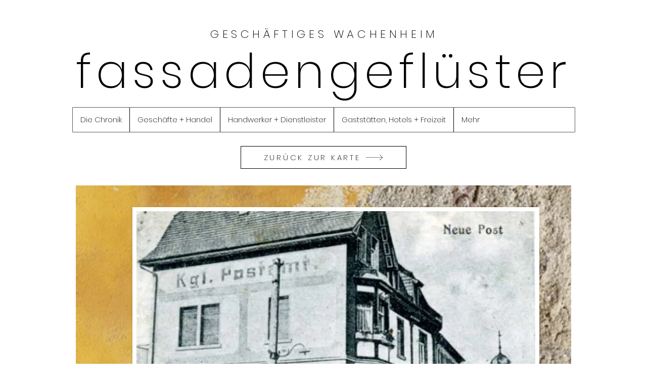

--- FILE ---
content_type: text/html; charset=UTF-8
request_url: https://www.fassadengefluester.de/koenigliches-postamt
body_size: 156654
content:
<!DOCTYPE html>
<html lang="de">
<head>
  
  <!-- SEO Tags -->
  <title>Königliches Postamt | fassadengefluester</title>
  <meta name="description" content="Das Königliche Postamt in der Bahnhofstraße wurde 1912 von der damaligen Reichspost errichtet. Das Gebäude wurde 1966 abgerissen. Bis zur Fertigstellung des Neubaus 1967, zwischen Turnhalle und Stadthaus, war die Post kurzzeitig in der Weinstraße 48.

​"/>
  <link rel="canonical" href="https://www.fassadengefluester.de/koenigliches-postamt"/>
  <meta property="og:title" content="Königliches Postamt | fassadengefluester"/>
  <meta property="og:description" content="Das Königliche Postamt in der Bahnhofstraße wurde 1912 von der damaligen Reichspost errichtet. Das Gebäude wurde 1966 abgerissen. Bis zur Fertigstellung des Neubaus 1967, zwischen Turnhalle und Stadthaus, war die Post kurzzeitig in der Weinstraße 48.

​"/>
  <meta property="og:url" content="https://www.fassadengefluester.de/koenigliches-postamt"/>
  <meta property="og:site_name" content="fassadengefluester"/>
  <meta property="og:type" content="website"/>
  <meta name="google-site-verification" content="WuIORF_rzZtOW4ThL5ZlrGDMKC3v2D82tqPWK9CjeBc"/>
  <meta name="twitter:card" content="summary_large_image"/>
  <meta name="twitter:title" content="Königliches Postamt | fassadengefluester"/>
  <meta name="twitter:description" content="Das Königliche Postamt in der Bahnhofstraße wurde 1912 von der damaligen Reichspost errichtet. Das Gebäude wurde 1966 abgerissen. Bis zur Fertigstellung des Neubaus 1967, zwischen Turnhalle und Stadthaus, war die Post kurzzeitig in der Weinstraße 48.

​"/>

  
  <meta charset='utf-8'>
  <meta name="viewport" content="width=device-width, initial-scale=1" id="wixDesktopViewport" />
  <meta http-equiv="X-UA-Compatible" content="IE=edge">
  <meta name="generator" content="Wix.com Website Builder"/>

  <link rel="icon" sizes="192x192" href="https://static.parastorage.com/client/pfavico.ico" type="image/x-icon"/>
  <link rel="shortcut icon" href="https://static.parastorage.com/client/pfavico.ico" type="image/x-icon"/>
  <link rel="apple-touch-icon" href="https://static.parastorage.com/client/pfavico.ico" type="image/x-icon"/>

  <!-- Safari Pinned Tab Icon -->
  <!-- <link rel="mask-icon" href="https://static.parastorage.com/client/pfavico.ico"> -->

  <!-- Original trials -->
  


  <!-- Segmenter Polyfill -->
  <script>
    if (!window.Intl || !window.Intl.Segmenter) {
      (function() {
        var script = document.createElement('script');
        script.src = 'https://static.parastorage.com/unpkg/@formatjs/intl-segmenter@11.7.10/polyfill.iife.js';
        document.head.appendChild(script);
      })();
    }
  </script>

  <!-- Legacy Polyfills -->
  <script nomodule="" src="https://static.parastorage.com/unpkg/core-js-bundle@3.2.1/minified.js"></script>
  <script nomodule="" src="https://static.parastorage.com/unpkg/focus-within-polyfill@5.0.9/dist/focus-within-polyfill.js"></script>

  <!-- Performance API Polyfills -->
  <script>
  (function () {
    var noop = function noop() {};
    if ("performance" in window === false) {
      window.performance = {};
    }
    window.performance.mark = performance.mark || noop;
    window.performance.measure = performance.measure || noop;
    if ("now" in window.performance === false) {
      var nowOffset = Date.now();
      if (performance.timing && performance.timing.navigationStart) {
        nowOffset = performance.timing.navigationStart;
      }
      window.performance.now = function now() {
        return Date.now() - nowOffset;
      };
    }
  })();
  </script>

  <!-- Globals Definitions -->
  <script>
    (function () {
      var now = Date.now()
      window.initialTimestamps = {
        initialTimestamp: now,
        initialRequestTimestamp: Math.round(performance.timeOrigin ? performance.timeOrigin : now - performance.now())
      }

      window.thunderboltTag = "libs-releases-GA-local"
      window.thunderboltVersion = "1.16780.0"
    })();
  </script>

  <!-- Essential Viewer Model -->
  <script type="application/json" id="wix-essential-viewer-model">{"fleetConfig":{"fleetName":"thunderbolt-seo-isolated-renderer","type":"GA","code":0},"mode":{"qa":false,"enableTestApi":false,"debug":false,"ssrIndicator":false,"ssrOnly":false,"siteAssetsFallback":"enable","versionIndicator":false},"componentsLibrariesTopology":[{"artifactId":"editor-elements","namespace":"wixui","url":"https:\/\/static.parastorage.com\/services\/editor-elements\/1.14852.0"},{"artifactId":"editor-elements","namespace":"dsgnsys","url":"https:\/\/static.parastorage.com\/services\/editor-elements\/1.14852.0"}],"siteFeaturesConfigs":{"sessionManager":{"isRunningInDifferentSiteContext":false}},"language":{"userLanguage":"de"},"siteAssets":{"clientTopology":{"mediaRootUrl":"https:\/\/static.wixstatic.com","staticMediaUrl":"https:\/\/static.wixstatic.com\/media","moduleRepoUrl":"https:\/\/static.parastorage.com\/unpkg","fileRepoUrl":"https:\/\/static.parastorage.com\/services","viewerAppsUrl":"https:\/\/viewer-apps.parastorage.com","viewerAssetsUrl":"https:\/\/viewer-assets.parastorage.com","siteAssetsUrl":"https:\/\/siteassets.parastorage.com","pageJsonServerUrls":["https:\/\/pages.parastorage.com","https:\/\/staticorigin.wixstatic.com","https:\/\/www.fassadengefluester.de","https:\/\/fallback.wix.com\/wix-html-editor-pages-webapp\/page"],"pathOfTBModulesInFileRepoForFallback":"wix-thunderbolt\/dist\/"}},"siteFeatures":["accessibility","appMonitoring","assetsLoader","businessLogger","captcha","clickHandlerRegistrar","commonConfig","componentsLoader","componentsRegistry","consentPolicy","cyclicTabbing","domSelectors","dynamicPages","environmentWixCodeSdk","environment","locationWixCodeSdk","mpaNavigation","navigationManager","navigationPhases","ooi","pages","panorama","renderer","reporter","routerFetch","router","scrollRestoration","seoWixCodeSdk","seo","sessionManager","siteMembersWixCodeSdk","siteMembers","siteScrollBlocker","siteWixCodeSdk","speculationRules","ssrCache","stores","structureApi","thunderboltInitializer","tpaCommons","translations","usedPlatformApis","warmupData","windowMessageRegistrar","windowWixCodeSdk","wixCustomElementComponent","wixEmbedsApi","componentsReact","platform"],"site":{"externalBaseUrl":"https:\/\/www.fassadengefluester.de","isSEO":true},"media":{"staticMediaUrl":"https:\/\/static.wixstatic.com\/media","mediaRootUrl":"https:\/\/static.wixstatic.com\/","staticVideoUrl":"https:\/\/video.wixstatic.com\/"},"requestUrl":"https:\/\/www.fassadengefluester.de\/koenigliches-postamt","rollout":{"siteAssetsVersionsRollout":false,"isDACRollout":0,"isTBRollout":false},"commonConfig":{"brand":"wix","host":"VIEWER","bsi":"","consentPolicy":{},"consentPolicyHeader":{},"siteRevision":"7135","renderingFlow":"NONE","language":"de","locale":"de-de"},"interactionSampleRatio":0.01,"dynamicModelUrl":"https:\/\/www.fassadengefluester.de\/_api\/v2\/dynamicmodel","accessTokensUrl":"https:\/\/www.fassadengefluester.de\/_api\/v1\/access-tokens","isExcludedFromSecurityExperiments":false,"experiments":{"specs.thunderbolt.hardenFetchAndXHR":true,"specs.thunderbolt.securityExperiments":true}}</script>
  <script>window.viewerModel = JSON.parse(document.getElementById('wix-essential-viewer-model').textContent)</script>

  <script>
    window.commonConfig = viewerModel.commonConfig
  </script>

  
  <!-- BEGIN handleAccessTokens bundle -->

  <script data-url="https://static.parastorage.com/services/wix-thunderbolt/dist/handleAccessTokens.inline.4f2f9a53.bundle.min.js">(()=>{"use strict";function e(e){let{context:o,property:r,value:n,enumerable:i=!0}=e,c=e.get,l=e.set;if(!r||void 0===n&&!c&&!l)return new Error("property and value are required");let a=o||globalThis,s=a?.[r],u={};if(void 0!==n)u.value=n;else{if(c){let e=t(c);e&&(u.get=e)}if(l){let e=t(l);e&&(u.set=e)}}let p={...u,enumerable:i||!1,configurable:!1};void 0!==n&&(p.writable=!1);try{Object.defineProperty(a,r,p)}catch(e){return e instanceof TypeError?s:e}return s}function t(e,t){return"function"==typeof e?e:!0===e?.async&&"function"==typeof e.func?t?async function(t){return e.func(t)}:async function(){return e.func()}:"function"==typeof e?.func?e.func:void 0}try{e({property:"strictDefine",value:e})}catch{}try{e({property:"defineStrictObject",value:r})}catch{}try{e({property:"defineStrictMethod",value:n})}catch{}var o=["toString","toLocaleString","valueOf","constructor","prototype"];function r(t){let{context:n,property:c,propertiesToExclude:l=[],skipPrototype:a=!1,hardenPrototypePropertiesToExclude:s=[]}=t;if(!c)return new Error("property is required");let u=(n||globalThis)[c],p={},f=i(n,c);u&&("object"==typeof u||"function"==typeof u)&&Reflect.ownKeys(u).forEach(t=>{if(!l.includes(t)&&!o.includes(t)){let o=i(u,t);if(o&&(o.writable||o.configurable)){let{value:r,get:n,set:i,enumerable:c=!1}=o,l={};void 0!==r?l.value=r:n?l.get=n:i&&(l.set=i);try{let o=e({context:u,property:t,...l,enumerable:c});p[t]=o}catch(e){if(!(e instanceof TypeError))throw e;try{p[t]=o.value||o.get||o.set}catch{}}}}});let d={originalObject:u,originalProperties:p};if(!a&&void 0!==u?.prototype){let e=r({context:u,property:"prototype",propertiesToExclude:s,skipPrototype:!0});e instanceof Error||(d.originalPrototype=e?.originalObject,d.originalPrototypeProperties=e?.originalProperties)}return e({context:n,property:c,value:u,enumerable:f?.enumerable}),d}function n(t,o){let r=(o||globalThis)[t],n=i(o||globalThis,t);return r&&n&&(n.writable||n.configurable)?(Object.freeze(r),e({context:globalThis,property:t,value:r})):r}function i(e,t){if(e&&t)try{return Reflect.getOwnPropertyDescriptor(e,t)}catch{return}}function c(e){if("string"!=typeof e)return e;try{return decodeURIComponent(e).toLowerCase().trim()}catch{return e.toLowerCase().trim()}}function l(e,t){let o="";if("string"==typeof e)o=e.split("=")[0]?.trim()||"";else{if(!e||"string"!=typeof e.name)return!1;o=e.name}return t.has(c(o)||"")}function a(e,t){let o;return o="string"==typeof e?e.split(";").map(e=>e.trim()).filter(e=>e.length>0):e||[],o.filter(e=>!l(e,t))}var s=null;function u(){return null===s&&(s=typeof Document>"u"?void 0:Object.getOwnPropertyDescriptor(Document.prototype,"cookie")),s}function p(t,o){if(!globalThis?.cookieStore)return;let r=globalThis.cookieStore.get.bind(globalThis.cookieStore),n=globalThis.cookieStore.getAll.bind(globalThis.cookieStore),i=globalThis.cookieStore.set.bind(globalThis.cookieStore),c=globalThis.cookieStore.delete.bind(globalThis.cookieStore);return e({context:globalThis.CookieStore.prototype,property:"get",value:async function(e){return l(("string"==typeof e?e:e.name)||"",t)?null:r.call(this,e)},enumerable:!0}),e({context:globalThis.CookieStore.prototype,property:"getAll",value:async function(){return a(await n.apply(this,Array.from(arguments)),t)},enumerable:!0}),e({context:globalThis.CookieStore.prototype,property:"set",value:async function(){let e=Array.from(arguments);if(!l(1===e.length?e[0].name:e[0],t))return i.apply(this,e);o&&console.warn(o)},enumerable:!0}),e({context:globalThis.CookieStore.prototype,property:"delete",value:async function(){let e=Array.from(arguments);if(!l(1===e.length?e[0].name:e[0],t))return c.apply(this,e)},enumerable:!0}),e({context:globalThis.cookieStore,property:"prototype",value:globalThis.CookieStore.prototype,enumerable:!1}),e({context:globalThis,property:"cookieStore",value:globalThis.cookieStore,enumerable:!0}),{get:r,getAll:n,set:i,delete:c}}var f=["TextEncoder","TextDecoder","XMLHttpRequestEventTarget","EventTarget","URL","JSON","Reflect","Object","Array","Map","Set","WeakMap","WeakSet","Promise","Symbol","Error"],d=["addEventListener","removeEventListener","dispatchEvent","encodeURI","encodeURIComponent","decodeURI","decodeURIComponent"];const y=(e,t)=>{try{const o=t?t.get.call(document):document.cookie;return o.split(";").map(e=>e.trim()).filter(t=>t?.startsWith(e))[0]?.split("=")[1]}catch(e){return""}},g=(e="",t="",o="/")=>`${e}=; ${t?`domain=${t};`:""} max-age=0; path=${o}; expires=Thu, 01 Jan 1970 00:00:01 GMT`;function m(){(function(){if("undefined"!=typeof window){const e=performance.getEntriesByType("navigation")[0];return"back_forward"===(e?.type||"")}return!1})()&&function(){const{counter:e}=function(){const e=b("getItem");if(e){const[t,o]=e.split("-"),r=o?parseInt(o,10):0;if(r>=3){const e=t?Number(t):0;if(Date.now()-e>6e4)return{counter:0}}return{counter:r}}return{counter:0}}();e<3?(!function(e=1){b("setItem",`${Date.now()}-${e}`)}(e+1),window.location.reload()):console.error("ATS: Max reload attempts reached")}()}function b(e,t){try{return sessionStorage[e]("reload",t||"")}catch(e){console.error("ATS: Error calling sessionStorage:",e)}}const h="client-session-bind",v="sec-fetch-unsupported",{experiments:w}=window.viewerModel,T=[h,"client-binding",v,"svSession","smSession","server-session-bind","wixSession2","wixSession3"].map(e=>e.toLowerCase()),{cookie:S}=function(t,o){let r=new Set(t);return e({context:document,property:"cookie",set:{func:e=>function(e,t,o,r){let n=u(),i=c(t.split(";")[0]||"")||"";[...o].every(e=>!i.startsWith(e.toLowerCase()))&&n?.set?n.set.call(e,t):r&&console.warn(r)}(document,e,r,o)},get:{func:()=>function(e,t){let o=u();if(!o?.get)throw new Error("Cookie descriptor or getter not available");return a(o.get.call(e),t).join("; ")}(document,r)},enumerable:!0}),{cookieStore:p(r,o),cookie:u()}}(T),k="tbReady",x="security_overrideGlobals",{experiments:E,siteFeaturesConfigs:C,accessTokensUrl:P}=window.viewerModel,R=P,M={},O=(()=>{const e=y(h,S);if(w["specs.thunderbolt.browserCacheReload"]){y(v,S)||e?b("removeItem"):m()}return(()=>{const e=g(h),t=g(h,location.hostname);S.set.call(document,e),S.set.call(document,t)})(),e})();O&&(M["client-binding"]=O);const D=fetch;addEventListener(k,function e(t){const{logger:o}=t.detail;try{window.tb.init({fetch:D,fetchHeaders:M})}catch(e){const t=new Error("TB003");o.meter(`${x}_${t.message}`,{paramsOverrides:{errorType:x,eventString:t.message}}),window?.viewerModel?.mode.debug&&console.error(e)}finally{removeEventListener(k,e)}}),E["specs.thunderbolt.hardenFetchAndXHR"]||(window.fetchDynamicModel=()=>C.sessionManager.isRunningInDifferentSiteContext?Promise.resolve({}):fetch(R,{credentials:"same-origin",headers:M}).then(function(e){if(!e.ok)throw new Error(`[${e.status}]${e.statusText}`);return e.json()}),window.dynamicModelPromise=window.fetchDynamicModel())})();
//# sourceMappingURL=https://static.parastorage.com/services/wix-thunderbolt/dist/handleAccessTokens.inline.4f2f9a53.bundle.min.js.map</script>

<!-- END handleAccessTokens bundle -->

<!-- BEGIN overrideGlobals bundle -->

<script data-url="https://static.parastorage.com/services/wix-thunderbolt/dist/overrideGlobals.inline.ec13bfcf.bundle.min.js">(()=>{"use strict";function e(e){let{context:r,property:o,value:n,enumerable:i=!0}=e,c=e.get,a=e.set;if(!o||void 0===n&&!c&&!a)return new Error("property and value are required");let l=r||globalThis,u=l?.[o],s={};if(void 0!==n)s.value=n;else{if(c){let e=t(c);e&&(s.get=e)}if(a){let e=t(a);e&&(s.set=e)}}let p={...s,enumerable:i||!1,configurable:!1};void 0!==n&&(p.writable=!1);try{Object.defineProperty(l,o,p)}catch(e){return e instanceof TypeError?u:e}return u}function t(e,t){return"function"==typeof e?e:!0===e?.async&&"function"==typeof e.func?t?async function(t){return e.func(t)}:async function(){return e.func()}:"function"==typeof e?.func?e.func:void 0}try{e({property:"strictDefine",value:e})}catch{}try{e({property:"defineStrictObject",value:o})}catch{}try{e({property:"defineStrictMethod",value:n})}catch{}var r=["toString","toLocaleString","valueOf","constructor","prototype"];function o(t){let{context:n,property:c,propertiesToExclude:a=[],skipPrototype:l=!1,hardenPrototypePropertiesToExclude:u=[]}=t;if(!c)return new Error("property is required");let s=(n||globalThis)[c],p={},f=i(n,c);s&&("object"==typeof s||"function"==typeof s)&&Reflect.ownKeys(s).forEach(t=>{if(!a.includes(t)&&!r.includes(t)){let r=i(s,t);if(r&&(r.writable||r.configurable)){let{value:o,get:n,set:i,enumerable:c=!1}=r,a={};void 0!==o?a.value=o:n?a.get=n:i&&(a.set=i);try{let r=e({context:s,property:t,...a,enumerable:c});p[t]=r}catch(e){if(!(e instanceof TypeError))throw e;try{p[t]=r.value||r.get||r.set}catch{}}}}});let d={originalObject:s,originalProperties:p};if(!l&&void 0!==s?.prototype){let e=o({context:s,property:"prototype",propertiesToExclude:u,skipPrototype:!0});e instanceof Error||(d.originalPrototype=e?.originalObject,d.originalPrototypeProperties=e?.originalProperties)}return e({context:n,property:c,value:s,enumerable:f?.enumerable}),d}function n(t,r){let o=(r||globalThis)[t],n=i(r||globalThis,t);return o&&n&&(n.writable||n.configurable)?(Object.freeze(o),e({context:globalThis,property:t,value:o})):o}function i(e,t){if(e&&t)try{return Reflect.getOwnPropertyDescriptor(e,t)}catch{return}}function c(e){if("string"!=typeof e)return e;try{return decodeURIComponent(e).toLowerCase().trim()}catch{return e.toLowerCase().trim()}}function a(e,t){return e instanceof Headers?e.forEach((r,o)=>{l(o,t)||e.delete(o)}):Object.keys(e).forEach(r=>{l(r,t)||delete e[r]}),e}function l(e,t){return!t.has(c(e)||"")}function u(e,t){let r=!0,o=function(e){let t,r;if(globalThis.Request&&e instanceof Request)t=e.url;else{if("function"!=typeof e?.toString)throw new Error("Unsupported type for url");t=e.toString()}try{return new URL(t).pathname}catch{return r=t.replace(/#.+/gi,"").split("?").shift(),r.startsWith("/")?r:`/${r}`}}(e),n=c(o);return n&&t.some(e=>n.includes(e))&&(r=!1),r}function s(t,r,o){let n=fetch,i=XMLHttpRequest,c=new Set(r);function s(){let e=new i,r=e.open,n=e.setRequestHeader;return e.open=function(){let n=Array.from(arguments),i=n[1];if(n.length<2||u(i,t))return r.apply(e,n);throw new Error(o||`Request not allowed for path ${i}`)},e.setRequestHeader=function(t,r){l(decodeURIComponent(t),c)&&n.call(e,t,r)},e}return e({property:"fetch",value:function(){let e=function(e,t){return globalThis.Request&&e[0]instanceof Request&&e[0]?.headers?a(e[0].headers,t):e[1]?.headers&&a(e[1].headers,t),e}(arguments,c);return u(arguments[0],t)?n.apply(globalThis,Array.from(e)):new Promise((e,t)=>{t(new Error(o||`Request not allowed for path ${arguments[0]}`))})},enumerable:!0}),e({property:"XMLHttpRequest",value:s,enumerable:!0}),Object.keys(i).forEach(e=>{s[e]=i[e]}),{fetch:n,XMLHttpRequest:i}}var p=["TextEncoder","TextDecoder","XMLHttpRequestEventTarget","EventTarget","URL","JSON","Reflect","Object","Array","Map","Set","WeakMap","WeakSet","Promise","Symbol","Error"],f=["addEventListener","removeEventListener","dispatchEvent","encodeURI","encodeURIComponent","decodeURI","decodeURIComponent"];const d=function(){let t=globalThis.open,r=document.open;function o(e,r,o){let n="string"!=typeof e,i=t.call(window,e,r,o);return n||e&&function(e){return e.startsWith("//")&&/(?:[a-z0-9](?:[a-z0-9-]{0,61}[a-z0-9])?\.)+[a-z0-9][a-z0-9-]{0,61}[a-z0-9]/g.test(`${location.protocol}:${e}`)&&(e=`${location.protocol}${e}`),!e.startsWith("http")||new URL(e).hostname===location.hostname}(e)?{}:i}return e({property:"open",value:o,context:globalThis,enumerable:!0}),e({property:"open",value:function(e,t,n){return e?o(e,t,n):r.call(document,e||"",t||"",n||"")},context:document,enumerable:!0}),{open:t,documentOpen:r}},y=function(){let t=document.createElement,r=Element.prototype.setAttribute,o=Element.prototype.setAttributeNS;return e({property:"createElement",context:document,value:function(n,i){let a=t.call(document,n,i);if("iframe"===c(n)){e({property:"srcdoc",context:a,get:()=>"",set:()=>{console.warn("`srcdoc` is not allowed in iframe elements.")}});let t=function(e,t){"srcdoc"!==e.toLowerCase()?r.call(a,e,t):console.warn("`srcdoc` attribute is not allowed to be set.")},n=function(e,t,r){"srcdoc"!==t.toLowerCase()?o.call(a,e,t,r):console.warn("`srcdoc` attribute is not allowed to be set.")};a.setAttribute=t,a.setAttributeNS=n}return a},enumerable:!0}),{createElement:t,setAttribute:r,setAttributeNS:o}},m=["client-binding"],b=["/_api/v1/access-tokens","/_api/v2/dynamicmodel","/_api/one-app-session-web/v3/businesses"],h=function(){let t=setTimeout,r=setInterval;return o("setTimeout",0,globalThis),o("setInterval",0,globalThis),{setTimeout:t,setInterval:r};function o(t,r,o){let n=o||globalThis,i=n[t];if(!i||"function"!=typeof i)throw new Error(`Function ${t} not found or is not a function`);e({property:t,value:function(){let e=Array.from(arguments);if("string"!=typeof e[r])return i.apply(n,e);console.warn(`Calling ${t} with a String Argument at index ${r} is not allowed`)},context:o,enumerable:!0})}},v=function(){if(navigator&&"serviceWorker"in navigator){let t=navigator.serviceWorker.register;return e({context:navigator.serviceWorker,property:"register",value:function(){console.log("Service worker registration is not allowed")},enumerable:!0}),{register:t}}return{}};performance.mark("overrideGlobals started");const{isExcludedFromSecurityExperiments:g,experiments:w}=window.viewerModel,E=!g&&w["specs.thunderbolt.securityExperiments"];try{d(),E&&y(),w["specs.thunderbolt.hardenFetchAndXHR"]&&E&&s(b,m),v(),(e=>{let t=[],r=[];r=r.concat(["TextEncoder","TextDecoder"]),e&&(r=r.concat(["XMLHttpRequestEventTarget","EventTarget"])),r=r.concat(["URL","JSON"]),e&&(t=t.concat(["addEventListener","removeEventListener"])),t=t.concat(["encodeURI","encodeURIComponent","decodeURI","decodeURIComponent"]),r=r.concat(["String","Number"]),e&&r.push("Object"),r=r.concat(["Reflect"]),t.forEach(e=>{n(e),["addEventListener","removeEventListener"].includes(e)&&n(e,document)}),r.forEach(e=>{o({property:e})})})(E),E&&h()}catch(e){window?.viewerModel?.mode.debug&&console.error(e);const t=new Error("TB006");window.fedops?.reportError(t,"security_overrideGlobals"),window.Sentry?window.Sentry.captureException(t):globalThis.defineStrictProperty("sentryBuffer",[t],window,!1)}performance.mark("overrideGlobals ended")})();
//# sourceMappingURL=https://static.parastorage.com/services/wix-thunderbolt/dist/overrideGlobals.inline.ec13bfcf.bundle.min.js.map</script>

<!-- END overrideGlobals bundle -->


  
  <script>
    window.commonConfig = viewerModel.commonConfig

	
  </script>

  <!-- Initial CSS -->
  <style data-url="https://static.parastorage.com/services/wix-thunderbolt/dist/main.347af09f.min.css">@keyframes slide-horizontal-new{0%{transform:translateX(100%)}}@keyframes slide-horizontal-old{80%{opacity:1}to{opacity:0;transform:translateX(-100%)}}@keyframes slide-vertical-new{0%{transform:translateY(-100%)}}@keyframes slide-vertical-old{80%{opacity:1}to{opacity:0;transform:translateY(100%)}}@keyframes out-in-new{0%{opacity:0}}@keyframes out-in-old{to{opacity:0}}:root:active-view-transition{view-transition-name:none}::view-transition{pointer-events:none}:root:active-view-transition::view-transition-new(page-group),:root:active-view-transition::view-transition-old(page-group){animation-duration:.6s;cursor:wait;pointer-events:all}:root:active-view-transition-type(SlideHorizontal)::view-transition-old(page-group){animation:slide-horizontal-old .6s cubic-bezier(.83,0,.17,1) forwards;mix-blend-mode:normal}:root:active-view-transition-type(SlideHorizontal)::view-transition-new(page-group){animation:slide-horizontal-new .6s cubic-bezier(.83,0,.17,1) backwards;mix-blend-mode:normal}:root:active-view-transition-type(SlideVertical)::view-transition-old(page-group){animation:slide-vertical-old .6s cubic-bezier(.83,0,.17,1) forwards;mix-blend-mode:normal}:root:active-view-transition-type(SlideVertical)::view-transition-new(page-group){animation:slide-vertical-new .6s cubic-bezier(.83,0,.17,1) backwards;mix-blend-mode:normal}:root:active-view-transition-type(OutIn)::view-transition-old(page-group){animation:out-in-old .35s cubic-bezier(.22,1,.36,1) forwards}:root:active-view-transition-type(OutIn)::view-transition-new(page-group){animation:out-in-new .35s cubic-bezier(.64,0,.78,0) .35s backwards}@media(prefers-reduced-motion:reduce){::view-transition-group(*),::view-transition-new(*),::view-transition-old(*){animation:none!important}}body,html{background:transparent;border:0;margin:0;outline:0;padding:0;vertical-align:baseline}body{--scrollbar-width:0px;font-family:Arial,Helvetica,sans-serif;font-size:10px}body,html{height:100%}body{overflow-x:auto;overflow-y:scroll}body:not(.responsive) #site-root{min-width:var(--site-width);width:100%}body:not([data-js-loaded]) [data-hide-prejs]{visibility:hidden}interact-element{display:contents}#SITE_CONTAINER{position:relative}:root{--one-unit:1vw;--section-max-width:9999px;--spx-stopper-max:9999px;--spx-stopper-min:0px;--browser-zoom:1}@supports(-webkit-appearance:none) and (stroke-color:transparent){:root{--safari-sticky-fix:opacity;--experimental-safari-sticky-fix:translateZ(0)}}@supports(container-type:inline-size){:root{--one-unit:1cqw}}[id^=oldHoverBox-]{mix-blend-mode:plus-lighter;transition:opacity .5s ease,visibility .5s ease}[data-mesh-id$=inlineContent-gridContainer]:has(>[id^=oldHoverBox-]){isolation:isolate}</style>
<style data-url="https://static.parastorage.com/services/wix-thunderbolt/dist/main.renderer.9cb0985f.min.css">a,abbr,acronym,address,applet,b,big,blockquote,button,caption,center,cite,code,dd,del,dfn,div,dl,dt,em,fieldset,font,footer,form,h1,h2,h3,h4,h5,h6,header,i,iframe,img,ins,kbd,label,legend,li,nav,object,ol,p,pre,q,s,samp,section,small,span,strike,strong,sub,sup,table,tbody,td,tfoot,th,thead,title,tr,tt,u,ul,var{background:transparent;border:0;margin:0;outline:0;padding:0;vertical-align:baseline}input,select,textarea{box-sizing:border-box;font-family:Helvetica,Arial,sans-serif}ol,ul{list-style:none}blockquote,q{quotes:none}ins{text-decoration:none}del{text-decoration:line-through}table{border-collapse:collapse;border-spacing:0}a{cursor:pointer;text-decoration:none}.testStyles{overflow-y:hidden}.reset-button{-webkit-appearance:none;background:none;border:0;color:inherit;font:inherit;line-height:normal;outline:0;overflow:visible;padding:0;-webkit-user-select:none;-moz-user-select:none;-ms-user-select:none}:focus{outline:none}body.device-mobile-optimized:not(.disable-site-overflow){overflow-x:hidden;overflow-y:scroll}body.device-mobile-optimized:not(.responsive) #SITE_CONTAINER{margin-left:auto;margin-right:auto;overflow-x:visible;position:relative;width:320px}body.device-mobile-optimized:not(.responsive):not(.blockSiteScrolling) #SITE_CONTAINER{margin-top:0}body.device-mobile-optimized>*{max-width:100%!important}body.device-mobile-optimized #site-root{overflow-x:hidden;overflow-y:hidden}@supports(overflow:clip){body.device-mobile-optimized #site-root{overflow-x:clip;overflow-y:clip}}body.device-mobile-non-optimized #SITE_CONTAINER #site-root{overflow-x:clip;overflow-y:clip}body.device-mobile-non-optimized.fullScreenMode{background-color:#5f6360}body.device-mobile-non-optimized.fullScreenMode #MOBILE_ACTIONS_MENU,body.device-mobile-non-optimized.fullScreenMode #SITE_BACKGROUND,body.device-mobile-non-optimized.fullScreenMode #site-root,body.fullScreenMode #WIX_ADS{visibility:hidden}body.fullScreenMode{overflow-x:hidden!important;overflow-y:hidden!important}body.fullScreenMode.device-mobile-optimized #TINY_MENU{opacity:0;pointer-events:none}body.fullScreenMode-scrollable.device-mobile-optimized{overflow-x:hidden!important;overflow-y:auto!important}body.fullScreenMode-scrollable.device-mobile-optimized #masterPage,body.fullScreenMode-scrollable.device-mobile-optimized #site-root{overflow-x:hidden!important;overflow-y:hidden!important}body.fullScreenMode-scrollable.device-mobile-optimized #SITE_BACKGROUND,body.fullScreenMode-scrollable.device-mobile-optimized #masterPage{height:auto!important}body.fullScreenMode-scrollable.device-mobile-optimized #masterPage.mesh-layout{height:0!important}body.blockSiteScrolling,body.siteScrollingBlocked{position:fixed;width:100%}body.blockSiteScrolling #SITE_CONTAINER{margin-top:calc(var(--blocked-site-scroll-margin-top)*-1)}#site-root{margin:0 auto;min-height:100%;position:relative;top:var(--wix-ads-height)}#site-root img:not([src]){visibility:hidden}#site-root svg img:not([src]){visibility:visible}.auto-generated-link{color:inherit}#SCROLL_TO_BOTTOM,#SCROLL_TO_TOP{height:0}.has-click-trigger{cursor:pointer}.fullScreenOverlay{bottom:0;display:flex;justify-content:center;left:0;overflow-y:hidden;position:fixed;right:0;top:-60px;z-index:1005}.fullScreenOverlay>.fullScreenOverlayContent{bottom:0;left:0;margin:0 auto;overflow:hidden;position:absolute;right:0;top:60px;transform:translateZ(0)}[data-mesh-id$=centeredContent],[data-mesh-id$=form],[data-mesh-id$=inlineContent]{pointer-events:none;position:relative}[data-mesh-id$=-gridWrapper],[data-mesh-id$=-rotated-wrapper]{pointer-events:none}[data-mesh-id$=-gridContainer]>*,[data-mesh-id$=-rotated-wrapper]>*,[data-mesh-id$=inlineContent]>:not([data-mesh-id$=-gridContainer]){pointer-events:auto}.device-mobile-optimized #masterPage.mesh-layout #SOSP_CONTAINER_CUSTOM_ID{grid-area:2/1/3/2;-ms-grid-row:2;position:relative}#masterPage.mesh-layout{-ms-grid-rows:max-content max-content min-content max-content;-ms-grid-columns:100%;align-items:start;display:-ms-grid;display:grid;grid-template-columns:100%;grid-template-rows:max-content max-content min-content max-content;justify-content:stretch}#masterPage.mesh-layout #PAGES_CONTAINER,#masterPage.mesh-layout #SITE_FOOTER-placeholder,#masterPage.mesh-layout #SITE_FOOTER_WRAPPER,#masterPage.mesh-layout #SITE_HEADER-placeholder,#masterPage.mesh-layout #SITE_HEADER_WRAPPER,#masterPage.mesh-layout #SOSP_CONTAINER_CUSTOM_ID[data-state~=mobileView],#masterPage.mesh-layout #soapAfterPagesContainer,#masterPage.mesh-layout #soapBeforePagesContainer{-ms-grid-row-align:start;-ms-grid-column-align:start;-ms-grid-column:1}#masterPage.mesh-layout #SITE_HEADER-placeholder,#masterPage.mesh-layout #SITE_HEADER_WRAPPER{grid-area:1/1/2/2;-ms-grid-row:1}#masterPage.mesh-layout #PAGES_CONTAINER,#masterPage.mesh-layout #soapAfterPagesContainer,#masterPage.mesh-layout #soapBeforePagesContainer{grid-area:3/1/4/2;-ms-grid-row:3}#masterPage.mesh-layout #soapAfterPagesContainer,#masterPage.mesh-layout #soapBeforePagesContainer{width:100%}#masterPage.mesh-layout #PAGES_CONTAINER{align-self:stretch}#masterPage.mesh-layout main#PAGES_CONTAINER{display:block}#masterPage.mesh-layout #SITE_FOOTER-placeholder,#masterPage.mesh-layout #SITE_FOOTER_WRAPPER{grid-area:4/1/5/2;-ms-grid-row:4}#masterPage.mesh-layout #SITE_PAGES,#masterPage.mesh-layout [data-mesh-id=PAGES_CONTAINERcenteredContent],#masterPage.mesh-layout [data-mesh-id=PAGES_CONTAINERinlineContent]{height:100%}#masterPage.mesh-layout.desktop>*{width:100%}#masterPage.mesh-layout #PAGES_CONTAINER,#masterPage.mesh-layout #SITE_FOOTER,#masterPage.mesh-layout #SITE_FOOTER_WRAPPER,#masterPage.mesh-layout #SITE_HEADER,#masterPage.mesh-layout #SITE_HEADER_WRAPPER,#masterPage.mesh-layout #SITE_PAGES,#masterPage.mesh-layout #masterPageinlineContent{position:relative}#masterPage.mesh-layout #SITE_HEADER{grid-area:1/1/2/2}#masterPage.mesh-layout #SITE_FOOTER{grid-area:4/1/5/2}#masterPage.mesh-layout.overflow-x-clip #SITE_FOOTER,#masterPage.mesh-layout.overflow-x-clip #SITE_HEADER{overflow-x:clip}[data-z-counter]{z-index:0}[data-z-counter="0"]{z-index:auto}.wixSiteProperties{-webkit-font-smoothing:antialiased;-moz-osx-font-smoothing:grayscale}:root{--wst-button-color-fill-primary:rgb(var(--color_48));--wst-button-color-border-primary:rgb(var(--color_49));--wst-button-color-text-primary:rgb(var(--color_50));--wst-button-color-fill-primary-hover:rgb(var(--color_51));--wst-button-color-border-primary-hover:rgb(var(--color_52));--wst-button-color-text-primary-hover:rgb(var(--color_53));--wst-button-color-fill-primary-disabled:rgb(var(--color_54));--wst-button-color-border-primary-disabled:rgb(var(--color_55));--wst-button-color-text-primary-disabled:rgb(var(--color_56));--wst-button-color-fill-secondary:rgb(var(--color_57));--wst-button-color-border-secondary:rgb(var(--color_58));--wst-button-color-text-secondary:rgb(var(--color_59));--wst-button-color-fill-secondary-hover:rgb(var(--color_60));--wst-button-color-border-secondary-hover:rgb(var(--color_61));--wst-button-color-text-secondary-hover:rgb(var(--color_62));--wst-button-color-fill-secondary-disabled:rgb(var(--color_63));--wst-button-color-border-secondary-disabled:rgb(var(--color_64));--wst-button-color-text-secondary-disabled:rgb(var(--color_65));--wst-color-fill-base-1:rgb(var(--color_36));--wst-color-fill-base-2:rgb(var(--color_37));--wst-color-fill-base-shade-1:rgb(var(--color_38));--wst-color-fill-base-shade-2:rgb(var(--color_39));--wst-color-fill-base-shade-3:rgb(var(--color_40));--wst-color-fill-accent-1:rgb(var(--color_41));--wst-color-fill-accent-2:rgb(var(--color_42));--wst-color-fill-accent-3:rgb(var(--color_43));--wst-color-fill-accent-4:rgb(var(--color_44));--wst-color-fill-background-primary:rgb(var(--color_11));--wst-color-fill-background-secondary:rgb(var(--color_12));--wst-color-text-primary:rgb(var(--color_15));--wst-color-text-secondary:rgb(var(--color_14));--wst-color-action:rgb(var(--color_18));--wst-color-disabled:rgb(var(--color_39));--wst-color-title:rgb(var(--color_45));--wst-color-subtitle:rgb(var(--color_46));--wst-color-line:rgb(var(--color_47));--wst-font-style-h2:var(--font_2);--wst-font-style-h3:var(--font_3);--wst-font-style-h4:var(--font_4);--wst-font-style-h5:var(--font_5);--wst-font-style-h6:var(--font_6);--wst-font-style-body-large:var(--font_7);--wst-font-style-body-medium:var(--font_8);--wst-font-style-body-small:var(--font_9);--wst-font-style-body-x-small:var(--font_10);--wst-color-custom-1:rgb(var(--color_13));--wst-color-custom-2:rgb(var(--color_16));--wst-color-custom-3:rgb(var(--color_17));--wst-color-custom-4:rgb(var(--color_19));--wst-color-custom-5:rgb(var(--color_20));--wst-color-custom-6:rgb(var(--color_21));--wst-color-custom-7:rgb(var(--color_22));--wst-color-custom-8:rgb(var(--color_23));--wst-color-custom-9:rgb(var(--color_24));--wst-color-custom-10:rgb(var(--color_25));--wst-color-custom-11:rgb(var(--color_26));--wst-color-custom-12:rgb(var(--color_27));--wst-color-custom-13:rgb(var(--color_28));--wst-color-custom-14:rgb(var(--color_29));--wst-color-custom-15:rgb(var(--color_30));--wst-color-custom-16:rgb(var(--color_31));--wst-color-custom-17:rgb(var(--color_32));--wst-color-custom-18:rgb(var(--color_33));--wst-color-custom-19:rgb(var(--color_34));--wst-color-custom-20:rgb(var(--color_35))}.wix-presets-wrapper{display:contents}</style>

  <meta name="format-detection" content="telephone=no">
  <meta name="skype_toolbar" content="skype_toolbar_parser_compatible">
  
  

  

  

  <!-- head performance data start -->
  
  <!-- head performance data end -->
  

    


    
<style data-href="https://static.parastorage.com/services/editor-elements-library/dist/thunderbolt/rb_wixui.thunderbolt_bootstrap.a1b00b19.min.css">.cwL6XW{cursor:pointer}.sNF2R0{opacity:0}.hLoBV3{transition:opacity var(--transition-duration) cubic-bezier(.37,0,.63,1)}.Rdf41z,.hLoBV3{opacity:1}.ftlZWo{transition:opacity var(--transition-duration) cubic-bezier(.37,0,.63,1)}.ATGlOr,.ftlZWo{opacity:0}.KQSXD0{transition:opacity var(--transition-duration) cubic-bezier(.64,0,.78,0)}.KQSXD0,.pagQKE{opacity:1}._6zG5H{opacity:0;transition:opacity var(--transition-duration) cubic-bezier(.22,1,.36,1)}.BB49uC{transform:translateX(100%)}.j9xE1V{transition:transform var(--transition-duration) cubic-bezier(.87,0,.13,1)}.ICs7Rs,.j9xE1V{transform:translateX(0)}.DxijZJ{transition:transform var(--transition-duration) cubic-bezier(.87,0,.13,1)}.B5kjYq,.DxijZJ{transform:translateX(-100%)}.cJijIV{transition:transform var(--transition-duration) cubic-bezier(.87,0,.13,1)}.cJijIV,.hOxaWM{transform:translateX(0)}.T9p3fN{transform:translateX(100%);transition:transform var(--transition-duration) cubic-bezier(.87,0,.13,1)}.qDxYJm{transform:translateY(100%)}.aA9V0P{transition:transform var(--transition-duration) cubic-bezier(.87,0,.13,1)}.YPXPAS,.aA9V0P{transform:translateY(0)}.Xf2zsA{transition:transform var(--transition-duration) cubic-bezier(.87,0,.13,1)}.Xf2zsA,.y7Kt7s{transform:translateY(-100%)}.EeUgMu{transition:transform var(--transition-duration) cubic-bezier(.87,0,.13,1)}.EeUgMu,.fdHrtm{transform:translateY(0)}.WIFaG4{transform:translateY(100%);transition:transform var(--transition-duration) cubic-bezier(.87,0,.13,1)}body:not(.responsive) .JsJXaX{overflow-x:clip}:root:active-view-transition .JsJXaX{view-transition-name:page-group}.AnQkDU{display:grid;grid-template-columns:1fr;grid-template-rows:1fr;height:100%}.AnQkDU>div{align-self:stretch!important;grid-area:1/1/2/2;justify-self:stretch!important}.StylableButton2545352419__root{-archetype:box;border:none;box-sizing:border-box;cursor:pointer;display:block;height:100%;min-height:10px;min-width:10px;padding:0;touch-action:manipulation;width:100%}.StylableButton2545352419__root[disabled]{pointer-events:none}.StylableButton2545352419__root:not(:hover):not([disabled]).StylableButton2545352419--hasBackgroundColor{background-color:var(--corvid-background-color)!important}.StylableButton2545352419__root:hover:not([disabled]).StylableButton2545352419--hasHoverBackgroundColor{background-color:var(--corvid-hover-background-color)!important}.StylableButton2545352419__root:not(:hover)[disabled].StylableButton2545352419--hasDisabledBackgroundColor{background-color:var(--corvid-disabled-background-color)!important}.StylableButton2545352419__root:not(:hover):not([disabled]).StylableButton2545352419--hasBorderColor{border-color:var(--corvid-border-color)!important}.StylableButton2545352419__root:hover:not([disabled]).StylableButton2545352419--hasHoverBorderColor{border-color:var(--corvid-hover-border-color)!important}.StylableButton2545352419__root:not(:hover)[disabled].StylableButton2545352419--hasDisabledBorderColor{border-color:var(--corvid-disabled-border-color)!important}.StylableButton2545352419__root.StylableButton2545352419--hasBorderRadius{border-radius:var(--corvid-border-radius)!important}.StylableButton2545352419__root.StylableButton2545352419--hasBorderWidth{border-width:var(--corvid-border-width)!important}.StylableButton2545352419__root:not(:hover):not([disabled]).StylableButton2545352419--hasColor,.StylableButton2545352419__root:not(:hover):not([disabled]).StylableButton2545352419--hasColor .StylableButton2545352419__label{color:var(--corvid-color)!important}.StylableButton2545352419__root:hover:not([disabled]).StylableButton2545352419--hasHoverColor,.StylableButton2545352419__root:hover:not([disabled]).StylableButton2545352419--hasHoverColor .StylableButton2545352419__label{color:var(--corvid-hover-color)!important}.StylableButton2545352419__root:not(:hover)[disabled].StylableButton2545352419--hasDisabledColor,.StylableButton2545352419__root:not(:hover)[disabled].StylableButton2545352419--hasDisabledColor .StylableButton2545352419__label{color:var(--corvid-disabled-color)!important}.StylableButton2545352419__link{-archetype:box;box-sizing:border-box;color:#000;text-decoration:none}.StylableButton2545352419__container{align-items:center;display:flex;flex-basis:auto;flex-direction:row;flex-grow:1;height:100%;justify-content:center;overflow:hidden;transition:all .2s ease,visibility 0s;width:100%}.StylableButton2545352419__label{-archetype:text;-controller-part-type:LayoutChildDisplayDropdown,LayoutFlexChildSpacing(first);max-width:100%;min-width:1.8em;overflow:hidden;text-align:center;text-overflow:ellipsis;transition:inherit;white-space:nowrap}.StylableButton2545352419__root.StylableButton2545352419--isMaxContent .StylableButton2545352419__label{text-overflow:unset}.StylableButton2545352419__root.StylableButton2545352419--isWrapText .StylableButton2545352419__label{min-width:10px;overflow-wrap:break-word;white-space:break-spaces;word-break:break-word}.StylableButton2545352419__icon{-archetype:icon;-controller-part-type:LayoutChildDisplayDropdown,LayoutFlexChildSpacing(last);flex-shrink:0;height:50px;min-width:1px;transition:inherit}.StylableButton2545352419__icon.StylableButton2545352419--override{display:block!important}.StylableButton2545352419__icon svg,.StylableButton2545352419__icon>span{display:flex;height:inherit;width:inherit}.StylableButton2545352419__root:not(:hover):not([disalbed]).StylableButton2545352419--hasIconColor .StylableButton2545352419__icon svg{fill:var(--corvid-icon-color)!important;stroke:var(--corvid-icon-color)!important}.StylableButton2545352419__root:hover:not([disabled]).StylableButton2545352419--hasHoverIconColor .StylableButton2545352419__icon svg{fill:var(--corvid-hover-icon-color)!important;stroke:var(--corvid-hover-icon-color)!important}.StylableButton2545352419__root:not(:hover)[disabled].StylableButton2545352419--hasDisabledIconColor .StylableButton2545352419__icon svg{fill:var(--corvid-disabled-icon-color)!important;stroke:var(--corvid-disabled-icon-color)!important}.aeyn4z{bottom:0;left:0;position:absolute;right:0;top:0}.qQrFOK{cursor:pointer}.VDJedC{-webkit-tap-highlight-color:rgba(0,0,0,0);fill:var(--corvid-fill-color,var(--fill));fill-opacity:var(--fill-opacity);stroke:var(--corvid-stroke-color,var(--stroke));stroke-opacity:var(--stroke-opacity);stroke-width:var(--stroke-width);filter:var(--drop-shadow,none);opacity:var(--opacity);transform:var(--flip)}.VDJedC,.VDJedC svg{bottom:0;left:0;position:absolute;right:0;top:0}.VDJedC svg{height:var(--svg-calculated-height,100%);margin:auto;padding:var(--svg-calculated-padding,0);width:var(--svg-calculated-width,100%)}.VDJedC svg:not([data-type=ugc]){overflow:visible}.l4CAhn *{vector-effect:non-scaling-stroke}.Z_l5lU{-webkit-text-size-adjust:100%;-moz-text-size-adjust:100%;text-size-adjust:100%}ol.font_100,ul.font_100{color:#080808;font-family:"Arial, Helvetica, sans-serif",serif;font-size:10px;font-style:normal;font-variant:normal;font-weight:400;letter-spacing:normal;line-height:normal;margin:0;text-decoration:none}ol.font_100 li,ul.font_100 li{margin-bottom:12px}ol.wix-list-text-align,ul.wix-list-text-align{list-style-position:inside}ol.wix-list-text-align h1,ol.wix-list-text-align h2,ol.wix-list-text-align h3,ol.wix-list-text-align h4,ol.wix-list-text-align h5,ol.wix-list-text-align h6,ol.wix-list-text-align p,ul.wix-list-text-align h1,ul.wix-list-text-align h2,ul.wix-list-text-align h3,ul.wix-list-text-align h4,ul.wix-list-text-align h5,ul.wix-list-text-align h6,ul.wix-list-text-align p{display:inline}.HQSswv{cursor:pointer}.yi6otz{clip:rect(0 0 0 0);border:0;height:1px;margin:-1px;overflow:hidden;padding:0;position:absolute;width:1px}.zQ9jDz [data-attr-richtext-marker=true]{display:block}.zQ9jDz [data-attr-richtext-marker=true] table{border-collapse:collapse;margin:15px 0;width:100%}.zQ9jDz [data-attr-richtext-marker=true] table td{padding:12px;position:relative}.zQ9jDz [data-attr-richtext-marker=true] table td:after{border-bottom:1px solid currentColor;border-left:1px solid currentColor;bottom:0;content:"";left:0;opacity:.2;position:absolute;right:0;top:0}.zQ9jDz [data-attr-richtext-marker=true] table tr td:last-child:after{border-right:1px solid currentColor}.zQ9jDz [data-attr-richtext-marker=true] table tr:first-child td:after{border-top:1px solid currentColor}@supports(-webkit-appearance:none) and (stroke-color:transparent){.qvSjx3>*>:first-child{vertical-align:top}}@supports(-webkit-touch-callout:none){.qvSjx3>*>:first-child{vertical-align:top}}.LkZBpT :is(p,h1,h2,h3,h4,h5,h6,ul,ol,span[data-attr-richtext-marker],blockquote,div) [class$=rich-text__text],.LkZBpT :is(p,h1,h2,h3,h4,h5,h6,ul,ol,span[data-attr-richtext-marker],blockquote,div)[class$=rich-text__text]{color:var(--corvid-color,currentColor)}.LkZBpT :is(p,h1,h2,h3,h4,h5,h6,ul,ol,span[data-attr-richtext-marker],blockquote,div) span[style*=color]{color:var(--corvid-color,currentColor)!important}.Kbom4H{direction:var(--text-direction);min-height:var(--min-height);min-width:var(--min-width)}.Kbom4H .upNqi2{word-wrap:break-word;height:100%;overflow-wrap:break-word;position:relative;width:100%}.Kbom4H .upNqi2 ul{list-style:disc inside}.Kbom4H .upNqi2 li{margin-bottom:12px}.MMl86N blockquote,.MMl86N div,.MMl86N h1,.MMl86N h2,.MMl86N h3,.MMl86N h4,.MMl86N h5,.MMl86N h6,.MMl86N p{letter-spacing:normal;line-height:normal}.gYHZuN{min-height:var(--min-height);min-width:var(--min-width)}.gYHZuN .upNqi2{word-wrap:break-word;height:100%;overflow-wrap:break-word;position:relative;width:100%}.gYHZuN .upNqi2 ol,.gYHZuN .upNqi2 ul{letter-spacing:normal;line-height:normal;margin-inline-start:.5em;padding-inline-start:1.3em}.gYHZuN .upNqi2 ul{list-style-type:disc}.gYHZuN .upNqi2 ol{list-style-type:decimal}.gYHZuN .upNqi2 ol ul,.gYHZuN .upNqi2 ul ul{line-height:normal;list-style-type:circle}.gYHZuN .upNqi2 ol ol ul,.gYHZuN .upNqi2 ol ul ul,.gYHZuN .upNqi2 ul ol ul,.gYHZuN .upNqi2 ul ul ul{line-height:normal;list-style-type:square}.gYHZuN .upNqi2 li{font-style:inherit;font-weight:inherit;letter-spacing:normal;line-height:inherit}.gYHZuN .upNqi2 h1,.gYHZuN .upNqi2 h2,.gYHZuN .upNqi2 h3,.gYHZuN .upNqi2 h4,.gYHZuN .upNqi2 h5,.gYHZuN .upNqi2 h6,.gYHZuN .upNqi2 p{letter-spacing:normal;line-height:normal;margin-block:0;margin:0}.gYHZuN .upNqi2 a{color:inherit}.MMl86N,.ku3DBC{word-wrap:break-word;direction:var(--text-direction);min-height:var(--min-height);min-width:var(--min-width);mix-blend-mode:var(--blendMode,normal);overflow-wrap:break-word;pointer-events:none;text-align:start;text-shadow:var(--textOutline,0 0 transparent),var(--textShadow,0 0 transparent);text-transform:var(--textTransform,"none")}.MMl86N>*,.ku3DBC>*{pointer-events:auto}.MMl86N li,.ku3DBC li{font-style:inherit;font-weight:inherit;letter-spacing:normal;line-height:inherit}.MMl86N ol,.MMl86N ul,.ku3DBC ol,.ku3DBC ul{letter-spacing:normal;line-height:normal;margin-inline-end:0;margin-inline-start:.5em}.MMl86N:not(.Vq6kJx) ol,.MMl86N:not(.Vq6kJx) ul,.ku3DBC:not(.Vq6kJx) ol,.ku3DBC:not(.Vq6kJx) ul{padding-inline-end:0;padding-inline-start:1.3em}.MMl86N ul,.ku3DBC ul{list-style-type:disc}.MMl86N ol,.ku3DBC ol{list-style-type:decimal}.MMl86N ol ul,.MMl86N ul ul,.ku3DBC ol ul,.ku3DBC ul ul{list-style-type:circle}.MMl86N ol ol ul,.MMl86N ol ul ul,.MMl86N ul ol ul,.MMl86N ul ul ul,.ku3DBC ol ol ul,.ku3DBC ol ul ul,.ku3DBC ul ol ul,.ku3DBC ul ul ul{list-style-type:square}.MMl86N blockquote,.MMl86N div,.MMl86N h1,.MMl86N h2,.MMl86N h3,.MMl86N h4,.MMl86N h5,.MMl86N h6,.MMl86N p,.ku3DBC blockquote,.ku3DBC div,.ku3DBC h1,.ku3DBC h2,.ku3DBC h3,.ku3DBC h4,.ku3DBC h5,.ku3DBC h6,.ku3DBC p{margin-block:0;margin:0}.MMl86N a,.ku3DBC a{color:inherit}.Vq6kJx li{margin-inline-end:0;margin-inline-start:1.3em}.Vd6aQZ{overflow:hidden;padding:0;pointer-events:none;white-space:nowrap}.mHZSwn{display:none}.lvxhkV{bottom:0;left:0;position:absolute;right:0;top:0;width:100%}.QJjwEo{transform:translateY(-100%);transition:.2s ease-in}.kdBXfh{transition:.2s}.MP52zt{opacity:0;transition:.2s ease-in}.MP52zt.Bhu9m5{z-index:-1!important}.LVP8Wf{opacity:1;transition:.2s}.VrZrC0{height:auto}.VrZrC0,.cKxVkc{position:relative;width:100%}:host(:not(.device-mobile-optimized)) .vlM3HR,body:not(.device-mobile-optimized) .vlM3HR{margin-left:calc((100% - var(--site-width))/2);width:var(--site-width)}.AT7o0U[data-focuscycled=active]{outline:1px solid transparent}.AT7o0U[data-focuscycled=active]:not(:focus-within){outline:2px solid transparent;transition:outline .01s ease}.AT7o0U .vlM3HR{bottom:0;left:0;position:absolute;right:0;top:0}.Tj01hh,.jhxvbR{display:block;height:100%;width:100%}.jhxvbR img{max-width:var(--wix-img-max-width,100%)}.jhxvbR[data-animate-blur] img{filter:blur(9px);transition:filter .8s ease-in}.jhxvbR[data-animate-blur] img[data-load-done]{filter:none}.WzbAF8{direction:var(--direction)}.WzbAF8 .mpGTIt .O6KwRn{display:var(--item-display);height:var(--item-size);margin-block:var(--item-margin-block);margin-inline:var(--item-margin-inline);width:var(--item-size)}.WzbAF8 .mpGTIt .O6KwRn:last-child{margin-block:0;margin-inline:0}.WzbAF8 .mpGTIt .O6KwRn .oRtuWN{display:block}.WzbAF8 .mpGTIt .O6KwRn .oRtuWN .YaS0jR{height:var(--item-size);width:var(--item-size)}.WzbAF8 .mpGTIt{height:100%;position:absolute;white-space:nowrap;width:100%}:host(.device-mobile-optimized) .WzbAF8 .mpGTIt,body.device-mobile-optimized .WzbAF8 .mpGTIt{white-space:normal}.big2ZD{display:grid;grid-template-columns:1fr;grid-template-rows:1fr;height:calc(100% - var(--wix-ads-height));left:0;margin-top:var(--wix-ads-height);position:fixed;top:0;width:100%}.SHHiV9,.big2ZD{pointer-events:none;z-index:var(--pinned-layer-in-container,var(--above-all-in-container))}</style>
<style data-href="https://static.parastorage.com/services/editor-elements-library/dist/thunderbolt/rb_wixui.thunderbolt[DropDownMenu_SolidColorMenuButtonSkin].3c6b3073.min.css">._pfxlW{clip-path:inset(50%);height:24px;position:absolute;width:24px}._pfxlW:active,._pfxlW:focus{clip-path:unset;right:0;top:50%;transform:translateY(-50%)}._pfxlW.RG3k61{transform:translateY(-50%) rotate(180deg)}.I2NxvL,.ULfND1{box-sizing:border-box;height:100%;overflow:visible;position:relative;width:auto}.I2NxvL[data-state~=header] a,.I2NxvL[data-state~=header] div,[data-state~=header].ULfND1 a,[data-state~=header].ULfND1 div{cursor:default!important}.I2NxvL .piclkP,.ULfND1 .piclkP{display:inline-block;height:100%;width:100%}.ULfND1{--display:inline-block;background-color:transparent;cursor:pointer;display:var(--display);transition:var(--trans,background-color .4s ease 0s)}.ULfND1 .ktxcLB{border-left:1px solid rgba(var(--sep,var(--color_15,color_15)),var(--alpha-sep,1));padding:0 var(--pad,5px)}.ULfND1 .JghqhY{color:rgb(var(--txt,var(--color_15,color_15)));display:inline-block;font:var(--fnt,var(--font_1));padding:0 10px;transition:var(--trans2,color .4s ease 0s)}.ULfND1[data-listposition=left]{border-radius:var(--rd,10px);border-bottom-right-radius:0;border-top-right-radius:0}.ULfND1[data-listposition=left] .ktxcLB{border:0;border-left:none}.ULfND1[data-listposition=right]{border-radius:var(--rd,10px);border-bottom-left-radius:0;border-top-left-radius:0}.ULfND1[data-listposition=lonely]{border-radius:var(--rd,10px)}.ULfND1[data-listposition=lonely] .ktxcLB{border:0}.ULfND1[data-state~=drop]{background-color:transparent;display:block;transition:var(--trans,background-color .4s ease 0s);width:100%}.ULfND1[data-state~=drop] .ktxcLB{border:0;border-top:1px solid rgba(var(--sep,var(--color_15,color_15)),var(--alpha-sep,1));padding:0;width:auto}.ULfND1[data-state~=drop] .JghqhY{padding:0 .5em}.ULfND1[data-listposition=top]{border-radius:var(--rdDrop,10px);border-bottom-left-radius:0;border-bottom-right-radius:0}.ULfND1[data-listposition=top] .ktxcLB{border:0}.ULfND1[data-listposition=bottom]{border-radius:var(--rdDrop,10px);border-top-left-radius:0;border-top-right-radius:0}.ULfND1[data-listposition=dropLonely]{border-radius:var(--rdDrop,10px)}.ULfND1[data-listposition=dropLonely] .ktxcLB{border:0}.ULfND1[data-state~=link]:hover,.ULfND1[data-state~=over]{background-color:rgba(var(--bgh,var(--color_17,color_17)),var(--alpha-bgh,1));transition:var(--trans,background-color .4s ease 0s)}.ULfND1[data-state~=link]:hover .JghqhY,.ULfND1[data-state~=over] .JghqhY{color:rgb(var(--txth,var(--color_15,color_15)));transition:var(--trans2,color .4s ease 0s)}.ULfND1[data-state~=selected]{background-color:rgba(var(--bgs,var(--color_18,color_18)),var(--alpha-bgs,1));transition:var(--trans,background-color .4s ease 0s)}.ULfND1[data-state~=selected] .JghqhY{color:rgb(var(--txts,var(--color_15,color_15)));transition:var(--trans2,color .4s ease 0s)}.eK3b7p{overflow-x:hidden}.eK3b7p .dX73bf{display:flex;flex-direction:column;height:100%;width:100%}.eK3b7p .dX73bf .ShB2o6{flex:1}.eK3b7p .dX73bf .LtxuwL{height:calc(100% - (var(--menuTotalBordersY, 0px)));overflow:visible;white-space:nowrap;width:calc(100% - (var(--menuTotalBordersX, 0px)))}.eK3b7p .dX73bf .LtxuwL .SUHLli,.eK3b7p .dX73bf .LtxuwL .xu0rO4{direction:var(--menu-direction);display:inline-block;text-align:var(--menu-align,var(--align))}.eK3b7p .dX73bf .LtxuwL .bNFXK4{display:block;width:100%}.eK3b7p .QQFha4{direction:var(--submenus-direction);display:block;opacity:1;text-align:var(--submenus-align,var(--align));z-index:99999}.eK3b7p .QQFha4 .vZwEg5{display:inherit;overflow:visible;visibility:inherit;white-space:nowrap;width:auto}.eK3b7p .QQFha4._0uaYC{transition:visibility;transition-delay:.2s;visibility:visible}.eK3b7p .QQFha4 .xu0rO4{display:inline-block}.eK3b7p .V4qocw{display:none}.HYblus>nav{bottom:0;left:0;position:absolute;right:0;top:0}.HYblus .LtxuwL{background-color:rgba(var(--bg,var(--color_11,color_11)),var(--alpha-bg,1));border:solid var(--brw,0) rgba(var(--brd,var(--color_15,color_15)),var(--alpha-brd,1));border-radius:var(--rd,10px);box-shadow:var(--shd,0 1px 4px rgba(0,0,0,.6));position:absolute;width:calc(100% - var(--menuTotalBordersX, 0px))}.HYblus .QQFha4{box-sizing:border-box;margin-top:7px;position:absolute;visibility:hidden}.HYblus [data-dropmode=dropUp] .QQFha4{margin-bottom:7px;margin-top:0}.HYblus .vZwEg5{background-color:rgba(var(--bgDrop,var(--color_11,color_11)),var(--alpha-bgDrop,1));border:solid var(--brw,0) rgba(var(--brd,var(--color_15,color_15)),var(--alpha-brd,1));border-radius:var(--rdDrop,10px);box-shadow:var(--shd,0 1px 4px rgba(0,0,0,.6))}</style>
<style data-href="https://static.parastorage.com/services/editor-elements-library/dist/thunderbolt/rb_wixui.thunderbolt_bootstrap-classic.72e6a2a3.min.css">.PlZyDq{touch-action:manipulation}.uDW_Qe{align-items:center;box-sizing:border-box;display:flex;justify-content:var(--label-align);min-width:100%;text-align:initial;width:-moz-max-content;width:max-content}.uDW_Qe:before{max-width:var(--margin-start,0)}.uDW_Qe:after,.uDW_Qe:before{align-self:stretch;content:"";flex-grow:1}.uDW_Qe:after{max-width:var(--margin-end,0)}.FubTgk{height:100%}.FubTgk .uDW_Qe{border-radius:var(--corvid-border-radius,var(--rd,0));bottom:0;box-shadow:var(--shd,0 1px 4px rgba(0,0,0,.6));left:0;position:absolute;right:0;top:0;transition:var(--trans1,border-color .4s ease 0s,background-color .4s ease 0s)}.FubTgk .uDW_Qe:link,.FubTgk .uDW_Qe:visited{border-color:transparent}.FubTgk .l7_2fn{color:var(--corvid-color,rgb(var(--txt,var(--color_15,color_15))));font:var(--fnt,var(--font_5));margin:0;position:relative;transition:var(--trans2,color .4s ease 0s);white-space:nowrap}.FubTgk[aria-disabled=false] .uDW_Qe{background-color:var(--corvid-background-color,rgba(var(--bg,var(--color_17,color_17)),var(--alpha-bg,1)));border:solid var(--corvid-border-color,rgba(var(--brd,var(--color_15,color_15)),var(--alpha-brd,1))) var(--corvid-border-width,var(--brw,0));cursor:pointer!important}:host(.device-mobile-optimized) .FubTgk[aria-disabled=false]:active .uDW_Qe,body.device-mobile-optimized .FubTgk[aria-disabled=false]:active .uDW_Qe{background-color:var(--corvid-hover-background-color,rgba(var(--bgh,var(--color_18,color_18)),var(--alpha-bgh,1)));border-color:var(--corvid-hover-border-color,rgba(var(--brdh,var(--color_15,color_15)),var(--alpha-brdh,1)))}:host(.device-mobile-optimized) .FubTgk[aria-disabled=false]:active .l7_2fn,body.device-mobile-optimized .FubTgk[aria-disabled=false]:active .l7_2fn{color:var(--corvid-hover-color,rgb(var(--txth,var(--color_15,color_15))))}:host(:not(.device-mobile-optimized)) .FubTgk[aria-disabled=false]:hover .uDW_Qe,body:not(.device-mobile-optimized) .FubTgk[aria-disabled=false]:hover .uDW_Qe{background-color:var(--corvid-hover-background-color,rgba(var(--bgh,var(--color_18,color_18)),var(--alpha-bgh,1)));border-color:var(--corvid-hover-border-color,rgba(var(--brdh,var(--color_15,color_15)),var(--alpha-brdh,1)))}:host(:not(.device-mobile-optimized)) .FubTgk[aria-disabled=false]:hover .l7_2fn,body:not(.device-mobile-optimized) .FubTgk[aria-disabled=false]:hover .l7_2fn{color:var(--corvid-hover-color,rgb(var(--txth,var(--color_15,color_15))))}.FubTgk[aria-disabled=true] .uDW_Qe{background-color:var(--corvid-disabled-background-color,rgba(var(--bgd,204,204,204),var(--alpha-bgd,1)));border-color:var(--corvid-disabled-border-color,rgba(var(--brdd,204,204,204),var(--alpha-brdd,1)));border-style:solid;border-width:var(--corvid-border-width,var(--brw,0))}.FubTgk[aria-disabled=true] .l7_2fn{color:var(--corvid-disabled-color,rgb(var(--txtd,255,255,255)))}.uUxqWY{align-items:center;box-sizing:border-box;display:flex;justify-content:var(--label-align);min-width:100%;text-align:initial;width:-moz-max-content;width:max-content}.uUxqWY:before{max-width:var(--margin-start,0)}.uUxqWY:after,.uUxqWY:before{align-self:stretch;content:"";flex-grow:1}.uUxqWY:after{max-width:var(--margin-end,0)}.Vq4wYb[aria-disabled=false] .uUxqWY{cursor:pointer}:host(.device-mobile-optimized) .Vq4wYb[aria-disabled=false]:active .wJVzSK,body.device-mobile-optimized .Vq4wYb[aria-disabled=false]:active .wJVzSK{color:var(--corvid-hover-color,rgb(var(--txth,var(--color_15,color_15))));transition:var(--trans,color .4s ease 0s)}:host(:not(.device-mobile-optimized)) .Vq4wYb[aria-disabled=false]:hover .wJVzSK,body:not(.device-mobile-optimized) .Vq4wYb[aria-disabled=false]:hover .wJVzSK{color:var(--corvid-hover-color,rgb(var(--txth,var(--color_15,color_15))));transition:var(--trans,color .4s ease 0s)}.Vq4wYb .uUxqWY{bottom:0;left:0;position:absolute;right:0;top:0}.Vq4wYb .wJVzSK{color:var(--corvid-color,rgb(var(--txt,var(--color_15,color_15))));font:var(--fnt,var(--font_5));transition:var(--trans,color .4s ease 0s);white-space:nowrap}.Vq4wYb[aria-disabled=true] .wJVzSK{color:var(--corvid-disabled-color,rgb(var(--txtd,255,255,255)))}:host(:not(.device-mobile-optimized)) .CohWsy,body:not(.device-mobile-optimized) .CohWsy{display:flex}:host(:not(.device-mobile-optimized)) .V5AUxf,body:not(.device-mobile-optimized) .V5AUxf{-moz-column-gap:var(--margin);column-gap:var(--margin);direction:var(--direction);display:flex;margin:0 auto;position:relative;width:calc(100% - var(--padding)*2)}:host(:not(.device-mobile-optimized)) .V5AUxf>*,body:not(.device-mobile-optimized) .V5AUxf>*{direction:ltr;flex:var(--column-flex) 1 0%;left:0;margin-bottom:var(--padding);margin-top:var(--padding);min-width:0;position:relative;top:0}:host(.device-mobile-optimized) .V5AUxf,body.device-mobile-optimized .V5AUxf{display:block;padding-bottom:var(--padding-y);padding-left:var(--padding-x,0);padding-right:var(--padding-x,0);padding-top:var(--padding-y);position:relative}:host(.device-mobile-optimized) .V5AUxf>*,body.device-mobile-optimized .V5AUxf>*{margin-bottom:var(--margin);position:relative}:host(.device-mobile-optimized) .V5AUxf>:first-child,body.device-mobile-optimized .V5AUxf>:first-child{margin-top:var(--firstChildMarginTop,0)}:host(.device-mobile-optimized) .V5AUxf>:last-child,body.device-mobile-optimized .V5AUxf>:last-child{margin-bottom:var(--lastChildMarginBottom)}.LIhNy3{backface-visibility:hidden}.jhxvbR,.mtrorN{display:block;height:100%;width:100%}.jhxvbR img{max-width:var(--wix-img-max-width,100%)}.jhxvbR[data-animate-blur] img{filter:blur(9px);transition:filter .8s ease-in}.jhxvbR[data-animate-blur] img[data-load-done]{filter:none}.if7Vw2{height:100%;left:0;-webkit-mask-image:var(--mask-image,none);mask-image:var(--mask-image,none);-webkit-mask-position:var(--mask-position,0);mask-position:var(--mask-position,0);-webkit-mask-repeat:var(--mask-repeat,no-repeat);mask-repeat:var(--mask-repeat,no-repeat);-webkit-mask-size:var(--mask-size,100%);mask-size:var(--mask-size,100%);overflow:hidden;pointer-events:var(--fill-layer-background-media-pointer-events);position:absolute;top:0;width:100%}.if7Vw2.f0uTJH{clip:rect(0,auto,auto,0)}.if7Vw2 .i1tH8h{height:100%;position:absolute;top:0;width:100%}.if7Vw2 .DXi4PB{height:var(--fill-layer-image-height,100%);opacity:var(--fill-layer-image-opacity)}.if7Vw2 .DXi4PB img{height:100%;width:100%}@supports(-webkit-hyphens:none){.if7Vw2.f0uTJH{clip:auto;-webkit-clip-path:inset(0)}}.wG8dni{height:100%}.tcElKx{background-color:var(--bg-overlay-color);background-image:var(--bg-gradient);transition:var(--inherit-transition)}.ImALHf,.Ybjs9b{opacity:var(--fill-layer-video-opacity)}.UWmm3w{bottom:var(--media-padding-bottom);height:var(--media-padding-height);position:absolute;top:var(--media-padding-top);width:100%}.Yjj1af{transform:scale(var(--scale,1));transition:var(--transform-duration,transform 0s)}.ImALHf{height:100%;position:relative;width:100%}.KCM6zk{opacity:var(--fill-layer-video-opacity,var(--fill-layer-image-opacity,1))}.KCM6zk .DXi4PB,.KCM6zk .ImALHf,.KCM6zk .Ybjs9b{opacity:1}._uqPqy{clip-path:var(--fill-layer-clip)}._uqPqy,.eKyYhK{position:absolute;top:0}._uqPqy,.eKyYhK,.x0mqQS img{height:100%;width:100%}.pnCr6P{opacity:0}.blf7sp,.pnCr6P{position:absolute;top:0}.blf7sp{height:0;left:0;overflow:hidden;width:0}.rWP3Gv{left:0;pointer-events:var(--fill-layer-background-media-pointer-events);position:var(--fill-layer-background-media-position)}.Tr4n3d,.rWP3Gv,.wRqk6s{height:100%;top:0;width:100%}.wRqk6s{position:absolute}.Tr4n3d{background-color:var(--fill-layer-background-overlay-color);opacity:var(--fill-layer-background-overlay-blend-opacity-fallback,1);position:var(--fill-layer-background-overlay-position);transform:var(--fill-layer-background-overlay-transform)}@supports(mix-blend-mode:overlay){.Tr4n3d{mix-blend-mode:var(--fill-layer-background-overlay-blend-mode);opacity:var(--fill-layer-background-overlay-blend-opacity,1)}}.VXAmO2{--divider-pin-height__:min(1,calc(var(--divider-layers-pin-factor__) + 1));--divider-pin-layer-height__:var( --divider-layers-pin-factor__ );--divider-pin-border__:min(1,calc(var(--divider-layers-pin-factor__) / -1 + 1));height:calc(var(--divider-height__) + var(--divider-pin-height__)*var(--divider-layers-size__)*var(--divider-layers-y__))}.VXAmO2,.VXAmO2 .dy3w_9{left:0;position:absolute;width:100%}.VXAmO2 .dy3w_9{--divider-layer-i__:var(--divider-layer-i,0);background-position:left calc(50% + var(--divider-offset-x__) + var(--divider-layers-x__)*var(--divider-layer-i__)) bottom;background-repeat:repeat-x;border-bottom-style:solid;border-bottom-width:calc(var(--divider-pin-border__)*var(--divider-layer-i__)*var(--divider-layers-y__));height:calc(var(--divider-height__) + var(--divider-pin-layer-height__)*var(--divider-layer-i__)*var(--divider-layers-y__));opacity:calc(1 - var(--divider-layer-i__)/(var(--divider-layer-i__) + 1))}.UORcXs{--divider-height__:var(--divider-top-height,auto);--divider-offset-x__:var(--divider-top-offset-x,0px);--divider-layers-size__:var(--divider-top-layers-size,0);--divider-layers-y__:var(--divider-top-layers-y,0px);--divider-layers-x__:var(--divider-top-layers-x,0px);--divider-layers-pin-factor__:var(--divider-top-layers-pin-factor,0);border-top:var(--divider-top-padding,0) solid var(--divider-top-color,currentColor);opacity:var(--divider-top-opacity,1);top:0;transform:var(--divider-top-flip,scaleY(-1))}.UORcXs .dy3w_9{background-image:var(--divider-top-image,none);background-size:var(--divider-top-size,contain);border-color:var(--divider-top-color,currentColor);bottom:0;filter:var(--divider-top-filter,none)}.UORcXs .dy3w_9[data-divider-layer="1"]{display:var(--divider-top-layer-1-display,block)}.UORcXs .dy3w_9[data-divider-layer="2"]{display:var(--divider-top-layer-2-display,block)}.UORcXs .dy3w_9[data-divider-layer="3"]{display:var(--divider-top-layer-3-display,block)}.Io4VUz{--divider-height__:var(--divider-bottom-height,auto);--divider-offset-x__:var(--divider-bottom-offset-x,0px);--divider-layers-size__:var(--divider-bottom-layers-size,0);--divider-layers-y__:var(--divider-bottom-layers-y,0px);--divider-layers-x__:var(--divider-bottom-layers-x,0px);--divider-layers-pin-factor__:var(--divider-bottom-layers-pin-factor,0);border-bottom:var(--divider-bottom-padding,0) solid var(--divider-bottom-color,currentColor);bottom:0;opacity:var(--divider-bottom-opacity,1);transform:var(--divider-bottom-flip,none)}.Io4VUz .dy3w_9{background-image:var(--divider-bottom-image,none);background-size:var(--divider-bottom-size,contain);border-color:var(--divider-bottom-color,currentColor);bottom:0;filter:var(--divider-bottom-filter,none)}.Io4VUz .dy3w_9[data-divider-layer="1"]{display:var(--divider-bottom-layer-1-display,block)}.Io4VUz .dy3w_9[data-divider-layer="2"]{display:var(--divider-bottom-layer-2-display,block)}.Io4VUz .dy3w_9[data-divider-layer="3"]{display:var(--divider-bottom-layer-3-display,block)}.YzqVVZ{overflow:visible;position:relative}.mwF7X1{backface-visibility:hidden}.YGilLk{cursor:pointer}.Tj01hh{display:block}.MW5IWV,.Tj01hh{height:100%;width:100%}.MW5IWV{left:0;-webkit-mask-image:var(--mask-image,none);mask-image:var(--mask-image,none);-webkit-mask-position:var(--mask-position,0);mask-position:var(--mask-position,0);-webkit-mask-repeat:var(--mask-repeat,no-repeat);mask-repeat:var(--mask-repeat,no-repeat);-webkit-mask-size:var(--mask-size,100%);mask-size:var(--mask-size,100%);overflow:hidden;pointer-events:var(--fill-layer-background-media-pointer-events);position:absolute;top:0}.MW5IWV.N3eg0s{clip:rect(0,auto,auto,0)}.MW5IWV .Kv1aVt{height:100%;position:absolute;top:0;width:100%}.MW5IWV .dLPlxY{height:var(--fill-layer-image-height,100%);opacity:var(--fill-layer-image-opacity)}.MW5IWV .dLPlxY img{height:100%;width:100%}@supports(-webkit-hyphens:none){.MW5IWV.N3eg0s{clip:auto;-webkit-clip-path:inset(0)}}.VgO9Yg{height:100%}.LWbAav{background-color:var(--bg-overlay-color);background-image:var(--bg-gradient);transition:var(--inherit-transition)}.K_YxMd,.yK6aSC{opacity:var(--fill-layer-video-opacity)}.NGjcJN{bottom:var(--media-padding-bottom);height:var(--media-padding-height);position:absolute;top:var(--media-padding-top);width:100%}.mNGsUM{transform:scale(var(--scale,1));transition:var(--transform-duration,transform 0s)}.K_YxMd{height:100%;position:relative;width:100%}wix-media-canvas{display:block;height:100%}.I8xA4L{opacity:var(--fill-layer-video-opacity,var(--fill-layer-image-opacity,1))}.I8xA4L .K_YxMd,.I8xA4L .dLPlxY,.I8xA4L .yK6aSC{opacity:1}.bX9O_S{clip-path:var(--fill-layer-clip)}.Z_wCwr,.bX9O_S{position:absolute;top:0}.Jxk_UL img,.Z_wCwr,.bX9O_S{height:100%;width:100%}.K8MSra{opacity:0}.K8MSra,.YTb3b4{position:absolute;top:0}.YTb3b4{height:0;left:0;overflow:hidden;width:0}.SUz0WK{left:0;pointer-events:var(--fill-layer-background-media-pointer-events);position:var(--fill-layer-background-media-position)}.FNxOn5,.SUz0WK,.m4khSP{height:100%;top:0;width:100%}.FNxOn5{position:absolute}.m4khSP{background-color:var(--fill-layer-background-overlay-color);opacity:var(--fill-layer-background-overlay-blend-opacity-fallback,1);position:var(--fill-layer-background-overlay-position);transform:var(--fill-layer-background-overlay-transform)}@supports(mix-blend-mode:overlay){.m4khSP{mix-blend-mode:var(--fill-layer-background-overlay-blend-mode);opacity:var(--fill-layer-background-overlay-blend-opacity,1)}}._C0cVf{bottom:0;left:0;position:absolute;right:0;top:0;width:100%}.hFwGTD{transform:translateY(-100%);transition:.2s ease-in}.IQgXoP{transition:.2s}.Nr3Nid{opacity:0;transition:.2s ease-in}.Nr3Nid.l4oO6c{z-index:-1!important}.iQuoC4{opacity:1;transition:.2s}.CJF7A2{height:auto}.CJF7A2,.U4Bvut{position:relative;width:100%}:host(:not(.device-mobile-optimized)) .G5K6X8,body:not(.device-mobile-optimized) .G5K6X8{margin-left:calc((100% - var(--site-width))/2);width:var(--site-width)}.xU8fqS[data-focuscycled=active]{outline:1px solid transparent}.xU8fqS[data-focuscycled=active]:not(:focus-within){outline:2px solid transparent;transition:outline .01s ease}.xU8fqS ._4XcTfy{background-color:var(--screenwidth-corvid-background-color,rgba(var(--bg,var(--color_11,color_11)),var(--alpha-bg,1)));border-bottom:var(--brwb,0) solid var(--screenwidth-corvid-border-color,rgba(var(--brd,var(--color_15,color_15)),var(--alpha-brd,1)));border-top:var(--brwt,0) solid var(--screenwidth-corvid-border-color,rgba(var(--brd,var(--color_15,color_15)),var(--alpha-brd,1)));bottom:0;box-shadow:var(--shd,0 0 5px rgba(0,0,0,.7));left:0;position:absolute;right:0;top:0}.xU8fqS .gUbusX{background-color:rgba(var(--bgctr,var(--color_11,color_11)),var(--alpha-bgctr,1));border-radius:var(--rd,0);bottom:var(--brwb,0);top:var(--brwt,0)}.xU8fqS .G5K6X8,.xU8fqS .gUbusX{left:0;position:absolute;right:0}.xU8fqS .G5K6X8{bottom:0;top:0}:host(.device-mobile-optimized) .xU8fqS .G5K6X8,body.device-mobile-optimized .xU8fqS .G5K6X8{left:10px;right:10px}.SPY_vo{pointer-events:none}.BmZ5pC{min-height:calc(100vh - var(--wix-ads-height));min-width:var(--site-width);position:var(--bg-position);top:var(--wix-ads-height)}.BmZ5pC,.nTOEE9{height:100%;width:100%}.nTOEE9{overflow:hidden;position:relative}.nTOEE9.sqUyGm:hover{cursor:url([data-uri]),auto}.nTOEE9.C_JY0G:hover{cursor:url([data-uri]),auto}.RZQnmg{background-color:rgb(var(--color_11));border-radius:50%;bottom:12px;height:40px;opacity:0;pointer-events:none;position:absolute;right:12px;width:40px}.RZQnmg path{fill:rgb(var(--color_15))}.RZQnmg:focus{cursor:auto;opacity:1;pointer-events:auto}.rYiAuL{cursor:pointer}.gSXewE{height:0;left:0;overflow:hidden;top:0;width:0}.OJQ_3L,.gSXewE{position:absolute}.OJQ_3L{background-color:rgb(var(--color_11));border-radius:300px;bottom:0;cursor:pointer;height:40px;margin:16px 16px;opacity:0;pointer-events:none;right:0;width:40px}.OJQ_3L path{fill:rgb(var(--color_12))}.OJQ_3L:focus{cursor:auto;opacity:1;pointer-events:auto}.j7pOnl{box-sizing:border-box;height:100%;width:100%}.BI8PVQ{min-height:var(--image-min-height);min-width:var(--image-min-width)}.BI8PVQ img,img.BI8PVQ{filter:var(--filter-effect-svg-url);-webkit-mask-image:var(--mask-image,none);mask-image:var(--mask-image,none);-webkit-mask-position:var(--mask-position,0);mask-position:var(--mask-position,0);-webkit-mask-repeat:var(--mask-repeat,no-repeat);mask-repeat:var(--mask-repeat,no-repeat);-webkit-mask-size:var(--mask-size,100% 100%);mask-size:var(--mask-size,100% 100%);-o-object-position:var(--object-position);object-position:var(--object-position)}.MazNVa{left:var(--left,auto);position:var(--position-fixed,static);top:var(--top,auto);z-index:var(--z-index,auto)}.MazNVa .BI8PVQ img{box-shadow:0 0 0 #000;position:static;-webkit-user-select:none;-moz-user-select:none;-ms-user-select:none;user-select:none}.MazNVa .j7pOnl{display:block;overflow:hidden}.MazNVa .BI8PVQ{overflow:hidden}.c7cMWz{bottom:0;left:0;position:absolute;right:0;top:0}.FVGvCX{height:auto;position:relative;width:100%}body:not(.responsive) .zK7MhX{align-self:start;grid-area:1/1/1/1;height:100%;justify-self:stretch;left:0;position:relative}:host(:not(.device-mobile-optimized)) .c7cMWz,body:not(.device-mobile-optimized) .c7cMWz{margin-left:calc((100% - var(--site-width))/2);width:var(--site-width)}.fEm0Bo .c7cMWz{background-color:rgba(var(--bg,var(--color_11,color_11)),var(--alpha-bg,1));overflow:hidden}:host(.device-mobile-optimized) .c7cMWz,body.device-mobile-optimized .c7cMWz{left:10px;right:10px}.PFkO7r{bottom:0;left:0;position:absolute;right:0;top:0}.HT5ybB{height:auto;position:relative;width:100%}body:not(.responsive) .dBAkHi{align-self:start;grid-area:1/1/1/1;height:100%;justify-self:stretch;left:0;position:relative}:host(:not(.device-mobile-optimized)) .PFkO7r,body:not(.device-mobile-optimized) .PFkO7r{margin-left:calc((100% - var(--site-width))/2);width:var(--site-width)}:host(.device-mobile-optimized) .PFkO7r,body.device-mobile-optimized .PFkO7r{left:10px;right:10px}</style>
<style data-href="https://static.parastorage.com/services/editor-elements-library/dist/thunderbolt/rb_wixui.thunderbolt[SkipToContentButton].39deac6a.min.css">.LHrbPP{background:#fff;border-radius:24px;color:#116dff;cursor:pointer;font-family:Helvetica,Arial,メイリオ,meiryo,ヒラギノ角ゴ pro w3,hiragino kaku gothic pro,sans-serif;font-size:14px;height:0;left:50%;margin-left:-94px;opacity:0;padding:0 24px 0 24px;pointer-events:none;position:absolute;top:60px;width:0;z-index:9999}.LHrbPP:focus{border:2px solid;height:40px;opacity:1;pointer-events:auto;width:auto}</style>
<style data-href="https://static.parastorage.com/services/editor-elements-library/dist/thunderbolt/rb_wixui.thunderbolt[StylableButton_Default].e469137d.min.css">.StylableButton2545352419__root{-archetype:box;border:none;box-sizing:border-box;cursor:pointer;display:block;height:100%;min-height:10px;min-width:10px;padding:0;touch-action:manipulation;width:100%}.StylableButton2545352419__root[disabled]{pointer-events:none}.StylableButton2545352419__root:not(:hover):not([disabled]).StylableButton2545352419--hasBackgroundColor{background-color:var(--corvid-background-color)!important}.StylableButton2545352419__root:hover:not([disabled]).StylableButton2545352419--hasHoverBackgroundColor{background-color:var(--corvid-hover-background-color)!important}.StylableButton2545352419__root:not(:hover)[disabled].StylableButton2545352419--hasDisabledBackgroundColor{background-color:var(--corvid-disabled-background-color)!important}.StylableButton2545352419__root:not(:hover):not([disabled]).StylableButton2545352419--hasBorderColor{border-color:var(--corvid-border-color)!important}.StylableButton2545352419__root:hover:not([disabled]).StylableButton2545352419--hasHoverBorderColor{border-color:var(--corvid-hover-border-color)!important}.StylableButton2545352419__root:not(:hover)[disabled].StylableButton2545352419--hasDisabledBorderColor{border-color:var(--corvid-disabled-border-color)!important}.StylableButton2545352419__root.StylableButton2545352419--hasBorderRadius{border-radius:var(--corvid-border-radius)!important}.StylableButton2545352419__root.StylableButton2545352419--hasBorderWidth{border-width:var(--corvid-border-width)!important}.StylableButton2545352419__root:not(:hover):not([disabled]).StylableButton2545352419--hasColor,.StylableButton2545352419__root:not(:hover):not([disabled]).StylableButton2545352419--hasColor .StylableButton2545352419__label{color:var(--corvid-color)!important}.StylableButton2545352419__root:hover:not([disabled]).StylableButton2545352419--hasHoverColor,.StylableButton2545352419__root:hover:not([disabled]).StylableButton2545352419--hasHoverColor .StylableButton2545352419__label{color:var(--corvid-hover-color)!important}.StylableButton2545352419__root:not(:hover)[disabled].StylableButton2545352419--hasDisabledColor,.StylableButton2545352419__root:not(:hover)[disabled].StylableButton2545352419--hasDisabledColor .StylableButton2545352419__label{color:var(--corvid-disabled-color)!important}.StylableButton2545352419__link{-archetype:box;box-sizing:border-box;color:#000;text-decoration:none}.StylableButton2545352419__container{align-items:center;display:flex;flex-basis:auto;flex-direction:row;flex-grow:1;height:100%;justify-content:center;overflow:hidden;transition:all .2s ease,visibility 0s;width:100%}.StylableButton2545352419__label{-archetype:text;-controller-part-type:LayoutChildDisplayDropdown,LayoutFlexChildSpacing(first);max-width:100%;min-width:1.8em;overflow:hidden;text-align:center;text-overflow:ellipsis;transition:inherit;white-space:nowrap}.StylableButton2545352419__root.StylableButton2545352419--isMaxContent .StylableButton2545352419__label{text-overflow:unset}.StylableButton2545352419__root.StylableButton2545352419--isWrapText .StylableButton2545352419__label{min-width:10px;overflow-wrap:break-word;white-space:break-spaces;word-break:break-word}.StylableButton2545352419__icon{-archetype:icon;-controller-part-type:LayoutChildDisplayDropdown,LayoutFlexChildSpacing(last);flex-shrink:0;height:50px;min-width:1px;transition:inherit}.StylableButton2545352419__icon.StylableButton2545352419--override{display:block!important}.StylableButton2545352419__icon svg,.StylableButton2545352419__icon>span{display:flex;height:inherit;width:inherit}.StylableButton2545352419__root:not(:hover):not([disalbed]).StylableButton2545352419--hasIconColor .StylableButton2545352419__icon svg{fill:var(--corvid-icon-color)!important;stroke:var(--corvid-icon-color)!important}.StylableButton2545352419__root:hover:not([disabled]).StylableButton2545352419--hasHoverIconColor .StylableButton2545352419__icon svg{fill:var(--corvid-hover-icon-color)!important;stroke:var(--corvid-hover-icon-color)!important}.StylableButton2545352419__root:not(:hover)[disabled].StylableButton2545352419--hasDisabledIconColor .StylableButton2545352419__icon svg{fill:var(--corvid-disabled-icon-color)!important;stroke:var(--corvid-disabled-icon-color)!important}</style>
<style data-href="https://static.parastorage.com/services/editor-elements-library/dist/thunderbolt/rb_wixui.thunderbolt[WPhoto_LiftedTopPhoto].4d1de17f.min.css">.nTOEE9{height:100%;overflow:hidden;position:relative;width:100%}.nTOEE9.sqUyGm:hover{cursor:url([data-uri]),auto}.nTOEE9.C_JY0G:hover{cursor:url([data-uri]),auto}.RZQnmg{background-color:rgb(var(--color_11));border-radius:50%;bottom:12px;height:40px;opacity:0;pointer-events:none;position:absolute;right:12px;width:40px}.RZQnmg path{fill:rgb(var(--color_15))}.RZQnmg:focus{cursor:auto;opacity:1;pointer-events:auto}.Tj01hh,.jhxvbR{display:block;height:100%;width:100%}.jhxvbR img{max-width:var(--wix-img-max-width,100%)}.jhxvbR[data-animate-blur] img{filter:blur(9px);transition:filter .8s ease-in}.jhxvbR[data-animate-blur] img[data-load-done]{filter:none}.rYiAuL{cursor:pointer}.gSXewE{height:0;left:0;overflow:hidden;top:0;width:0}.OJQ_3L,.gSXewE{position:absolute}.OJQ_3L{background-color:rgb(var(--color_11));border-radius:300px;bottom:0;cursor:pointer;height:40px;margin:16px 16px;opacity:0;pointer-events:none;right:0;width:40px}.OJQ_3L path{fill:rgb(var(--color_12))}.OJQ_3L:focus{cursor:auto;opacity:1;pointer-events:auto}.oIRgAP{box-sizing:border-box;height:100%;width:100%}.nZuqoz{min-height:var(--image-min-height);min-width:var(--image-min-width)}.nZuqoz img,img.nZuqoz{filter:var(--filter-effect-svg-url);-webkit-mask-image:var(--mask-image,none);mask-image:var(--mask-image,none);-webkit-mask-position:var(--mask-position,0);mask-position:var(--mask-position,0);-webkit-mask-repeat:var(--mask-repeat,no-repeat);mask-repeat:var(--mask-repeat,no-repeat);-webkit-mask-size:var(--mask-size,100% 100%);mask-size:var(--mask-size,100% 100%);-o-object-position:var(--object-position);object-position:var(--object-position)}.AGM571 .oIRgAP{background-color:rgba(var(--brd,var(--color_15,color_15)),var(--alpha-brd,1));border-color:rgba(var(--brd,var(--color_15,color_15)),var(--alpha-brd,1));border-radius:var(--rd,3px);border-style:solid;border-width:var(--brw,2px);box-shadow:0 0 5px rgba(0,0,0,.1);display:block;overflow:hidden}.AGM571 .oIRgAP:after{background:top no-repeat;background-image:url([data-uri]);bottom:-2px;content:"";height:2px;left:0;position:absolute;right:0}.AGM571 .nZuqoz{border-radius:calc(var(--sizeRd, var(--rd, 3px)) - var(--sizeBrw, var(--brw, 2px)));overflow:hidden}.AGM571:after,.AGM571:before{background-image:url([data-uri]);background-repeat:no-repeat;bottom:4%;content:"";position:absolute;top:0;width:24px}.AGM571:before{background-position:100% 100%;left:-24px}.AGM571:after{background-position:0 100%;right:-24px}</style>
<style data-href="https://static.parastorage.com/services/editor-elements-library/dist/thunderbolt/rb_wixui.thunderbolt[WPhoto_RoundPhoto].6daea16d.min.css">.nTOEE9{height:100%;overflow:hidden;position:relative;width:100%}.nTOEE9.sqUyGm:hover{cursor:url([data-uri]),auto}.nTOEE9.C_JY0G:hover{cursor:url([data-uri]),auto}.RZQnmg{background-color:rgb(var(--color_11));border-radius:50%;bottom:12px;height:40px;opacity:0;pointer-events:none;position:absolute;right:12px;width:40px}.RZQnmg path{fill:rgb(var(--color_15))}.RZQnmg:focus{cursor:auto;opacity:1;pointer-events:auto}.Tj01hh,.jhxvbR{display:block;height:100%;width:100%}.jhxvbR img{max-width:var(--wix-img-max-width,100%)}.jhxvbR[data-animate-blur] img{filter:blur(9px);transition:filter .8s ease-in}.jhxvbR[data-animate-blur] img[data-load-done]{filter:none}.rYiAuL{cursor:pointer}.gSXewE{height:0;left:0;overflow:hidden;top:0;width:0}.OJQ_3L,.gSXewE{position:absolute}.OJQ_3L{background-color:rgb(var(--color_11));border-radius:300px;bottom:0;cursor:pointer;height:40px;margin:16px 16px;opacity:0;pointer-events:none;right:0;width:40px}.OJQ_3L path{fill:rgb(var(--color_12))}.OJQ_3L:focus{cursor:auto;opacity:1;pointer-events:auto}.MVY5Lo{box-sizing:border-box;height:100%;width:100%}.NM_OGj{min-height:var(--image-min-height);min-width:var(--image-min-width)}.NM_OGj img,img.NM_OGj{filter:var(--filter-effect-svg-url);-webkit-mask-image:var(--mask-image,none);mask-image:var(--mask-image,none);-webkit-mask-position:var(--mask-position,0);mask-position:var(--mask-position,0);-webkit-mask-repeat:var(--mask-repeat,no-repeat);mask-repeat:var(--mask-repeat,no-repeat);-webkit-mask-size:var(--mask-size,100% 100%);mask-size:var(--mask-size,100% 100%);-o-object-position:var(--object-position);object-position:var(--object-position)}.v__F4U .MVY5Lo{background-color:rgba(var(--brd,var(--color_11,color_11)),var(--alpha-brd,1));border-color:rgba(var(--brd,var(--color_11,color_11)),var(--alpha-brd,1));border-radius:var(--rd,5px);border-style:solid;border-width:var(--brw,2px);box-shadow:var(--shd,0 1px 3px rgba(0,0,0,.5));display:block;height:100%;overflow:hidden}.v__F4U .NM_OGj{border-radius:calc(var(--sizeRd, var(--rd, 5px)) - var(--sizeBrw, var(--brw, 2px)));overflow:hidden}</style>
<style data-href="https://static.parastorage.com/services/editor-elements-library/dist/thunderbolt/rb_wixui.thunderbolt[WPhoto_LiftedShadowPhoto].90f733ce.min.css">.nTOEE9{height:100%;overflow:hidden;position:relative;width:100%}.nTOEE9.sqUyGm:hover{cursor:url([data-uri]),auto}.nTOEE9.C_JY0G:hover{cursor:url([data-uri]),auto}.RZQnmg{background-color:rgb(var(--color_11));border-radius:50%;bottom:12px;height:40px;opacity:0;pointer-events:none;position:absolute;right:12px;width:40px}.RZQnmg path{fill:rgb(var(--color_15))}.RZQnmg:focus{cursor:auto;opacity:1;pointer-events:auto}.Tj01hh,.jhxvbR{display:block;height:100%;width:100%}.jhxvbR img{max-width:var(--wix-img-max-width,100%)}.jhxvbR[data-animate-blur] img{filter:blur(9px);transition:filter .8s ease-in}.jhxvbR[data-animate-blur] img[data-load-done]{filter:none}.rYiAuL{cursor:pointer}.gSXewE{height:0;left:0;overflow:hidden;top:0;width:0}.OJQ_3L,.gSXewE{position:absolute}.OJQ_3L{background-color:rgb(var(--color_11));border-radius:300px;bottom:0;cursor:pointer;height:40px;margin:16px 16px;opacity:0;pointer-events:none;right:0;width:40px}.OJQ_3L path{fill:rgb(var(--color_12))}.OJQ_3L:focus{cursor:auto;opacity:1;pointer-events:auto}.S3GaTj{box-sizing:border-box;height:100%;width:100%}.bHLGFC{min-height:var(--image-min-height);min-width:var(--image-min-width)}.bHLGFC img,img.bHLGFC{filter:var(--filter-effect-svg-url);-webkit-mask-image:var(--mask-image,none);mask-image:var(--mask-image,none);-webkit-mask-position:var(--mask-position,0);mask-position:var(--mask-position,0);-webkit-mask-repeat:var(--mask-repeat,no-repeat);mask-repeat:var(--mask-repeat,no-repeat);-webkit-mask-size:var(--mask-size,100% 100%);mask-size:var(--mask-size,100% 100%);-o-object-position:var(--object-position);object-position:var(--object-position)}.ROb7KR .S3GaTj{background-color:rgba(var(--brd,var(--color_15,color_15)),var(--alpha-brd,1));border-color:rgba(var(--brd,var(--color_15,color_15)),var(--alpha-brd,1));border-radius:var(--rd,3px);border-style:solid;border-width:var(--brw,2px);box-shadow:0 0 3px rgba(0,0,0,.5);display:block;overflow:hidden}.ROb7KR .bHLGFC{border-radius:calc(var(--sizeRd, var(--rd, 3px)) - var(--sizeBrw, var(--brw, 2px)));overflow:hidden}.ROb7KR:after,.ROb7KR:before{background-image:url([data-uri]);background-repeat:no-repeat;bottom:-26px;content:"";height:26px;position:absolute;width:165px}.ROb7KR:before{background-position:0 0;left:-20px}.ROb7KR:after{background-position:100% 0;right:-20px}</style>
<style data-href="https://static.parastorage.com/services/editor-elements-library/dist/thunderbolt/rb_wixui.thunderbolt[ClassicSection].6435d050.min.css">.MW5IWV{height:100%;left:0;-webkit-mask-image:var(--mask-image,none);mask-image:var(--mask-image,none);-webkit-mask-position:var(--mask-position,0);mask-position:var(--mask-position,0);-webkit-mask-repeat:var(--mask-repeat,no-repeat);mask-repeat:var(--mask-repeat,no-repeat);-webkit-mask-size:var(--mask-size,100%);mask-size:var(--mask-size,100%);overflow:hidden;pointer-events:var(--fill-layer-background-media-pointer-events);position:absolute;top:0;width:100%}.MW5IWV.N3eg0s{clip:rect(0,auto,auto,0)}.MW5IWV .Kv1aVt{height:100%;position:absolute;top:0;width:100%}.MW5IWV .dLPlxY{height:var(--fill-layer-image-height,100%);opacity:var(--fill-layer-image-opacity)}.MW5IWV .dLPlxY img{height:100%;width:100%}@supports(-webkit-hyphens:none){.MW5IWV.N3eg0s{clip:auto;-webkit-clip-path:inset(0)}}.VgO9Yg{height:100%}.LWbAav{background-color:var(--bg-overlay-color);background-image:var(--bg-gradient);transition:var(--inherit-transition)}.K_YxMd,.yK6aSC{opacity:var(--fill-layer-video-opacity)}.NGjcJN{bottom:var(--media-padding-bottom);height:var(--media-padding-height);position:absolute;top:var(--media-padding-top);width:100%}.mNGsUM{transform:scale(var(--scale,1));transition:var(--transform-duration,transform 0s)}.K_YxMd{height:100%;position:relative;width:100%}wix-media-canvas{display:block;height:100%}.I8xA4L{opacity:var(--fill-layer-video-opacity,var(--fill-layer-image-opacity,1))}.I8xA4L .K_YxMd,.I8xA4L .dLPlxY,.I8xA4L .yK6aSC{opacity:1}.Oqnisf{overflow:visible}.Oqnisf>.MW5IWV .LWbAav{background-color:var(--section-corvid-background-color,var(--bg-overlay-color))}.cM88eO{backface-visibility:hidden}.YtfWHd{left:0;top:0}.YtfWHd,.mj3xJ8{position:absolute}.mj3xJ8{clip:rect(0 0 0 0);background-color:#fff;border-radius:50%;bottom:3px;color:#000;display:grid;height:24px;outline:1px solid #000;place-items:center;pointer-events:none;right:3px;width:24px;z-index:9999}.mj3xJ8:active,.mj3xJ8:focus{clip:auto;pointer-events:auto}.Tj01hh,.jhxvbR{display:block;height:100%;width:100%}.jhxvbR img{max-width:var(--wix-img-max-width,100%)}.jhxvbR[data-animate-blur] img{filter:blur(9px);transition:filter .8s ease-in}.jhxvbR[data-animate-blur] img[data-load-done]{filter:none}.bX9O_S{clip-path:var(--fill-layer-clip)}.Z_wCwr,.bX9O_S{position:absolute;top:0}.Jxk_UL img,.Z_wCwr,.bX9O_S{height:100%;width:100%}.K8MSra{opacity:0}.K8MSra,.YTb3b4{position:absolute;top:0}.YTb3b4{height:0;left:0;overflow:hidden;width:0}.SUz0WK{left:0;pointer-events:var(--fill-layer-background-media-pointer-events);position:var(--fill-layer-background-media-position)}.FNxOn5,.SUz0WK,.m4khSP{height:100%;top:0;width:100%}.FNxOn5{position:absolute}.m4khSP{background-color:var(--fill-layer-background-overlay-color);opacity:var(--fill-layer-background-overlay-blend-opacity-fallback,1);position:var(--fill-layer-background-overlay-position);transform:var(--fill-layer-background-overlay-transform)}@supports(mix-blend-mode:overlay){.m4khSP{mix-blend-mode:var(--fill-layer-background-overlay-blend-mode);opacity:var(--fill-layer-background-overlay-blend-opacity,1)}}.dkukWC{--divider-pin-height__:min(1,calc(var(--divider-layers-pin-factor__) + 1));--divider-pin-layer-height__:var( --divider-layers-pin-factor__ );--divider-pin-border__:min(1,calc(var(--divider-layers-pin-factor__) / -1 + 1));height:calc(var(--divider-height__) + var(--divider-pin-height__)*var(--divider-layers-size__)*var(--divider-layers-y__))}.dkukWC,.dkukWC .FRCqDF{left:0;position:absolute;width:100%}.dkukWC .FRCqDF{--divider-layer-i__:var(--divider-layer-i,0);background-position:left calc(50% + var(--divider-offset-x__) + var(--divider-layers-x__)*var(--divider-layer-i__)) bottom;background-repeat:repeat-x;border-bottom-style:solid;border-bottom-width:calc(var(--divider-pin-border__)*var(--divider-layer-i__)*var(--divider-layers-y__));height:calc(var(--divider-height__) + var(--divider-pin-layer-height__)*var(--divider-layer-i__)*var(--divider-layers-y__));opacity:calc(1 - var(--divider-layer-i__)/(var(--divider-layer-i__) + 1))}.xnZvZH{--divider-height__:var(--divider-top-height,auto);--divider-offset-x__:var(--divider-top-offset-x,0px);--divider-layers-size__:var(--divider-top-layers-size,0);--divider-layers-y__:var(--divider-top-layers-y,0px);--divider-layers-x__:var(--divider-top-layers-x,0px);--divider-layers-pin-factor__:var(--divider-top-layers-pin-factor,0);border-top:var(--divider-top-padding,0) solid var(--divider-top-color,currentColor);opacity:var(--divider-top-opacity,1);top:0;transform:var(--divider-top-flip,scaleY(-1))}.xnZvZH .FRCqDF{background-image:var(--divider-top-image,none);background-size:var(--divider-top-size,contain);border-color:var(--divider-top-color,currentColor);bottom:0;filter:var(--divider-top-filter,none)}.xnZvZH .FRCqDF[data-divider-layer="1"]{display:var(--divider-top-layer-1-display,block)}.xnZvZH .FRCqDF[data-divider-layer="2"]{display:var(--divider-top-layer-2-display,block)}.xnZvZH .FRCqDF[data-divider-layer="3"]{display:var(--divider-top-layer-3-display,block)}.MBOSCN{--divider-height__:var(--divider-bottom-height,auto);--divider-offset-x__:var(--divider-bottom-offset-x,0px);--divider-layers-size__:var(--divider-bottom-layers-size,0);--divider-layers-y__:var(--divider-bottom-layers-y,0px);--divider-layers-x__:var(--divider-bottom-layers-x,0px);--divider-layers-pin-factor__:var(--divider-bottom-layers-pin-factor,0);border-bottom:var(--divider-bottom-padding,0) solid var(--divider-bottom-color,currentColor);bottom:0;opacity:var(--divider-bottom-opacity,1);transform:var(--divider-bottom-flip,none)}.MBOSCN .FRCqDF{background-image:var(--divider-bottom-image,none);background-size:var(--divider-bottom-size,contain);border-color:var(--divider-bottom-color,currentColor);bottom:0;filter:var(--divider-bottom-filter,none)}.MBOSCN .FRCqDF[data-divider-layer="1"]{display:var(--divider-bottom-layer-1-display,block)}.MBOSCN .FRCqDF[data-divider-layer="2"]{display:var(--divider-bottom-layer-2-display,block)}.MBOSCN .FRCqDF[data-divider-layer="3"]{display:var(--divider-bottom-layer-3-display,block)}</style>
<style data-href="https://static.parastorage.com/services/wix-thunderbolt/dist/group_7.bae0ce0c.chunk.min.css">.TWFxr5{height:auto!important}.May50y{overflow:hidden!important}</style>
<style id="page-transitions">@view-transition {navigation: auto;types: CrossFade}</style>
<style id="css_masterPage">@font-face {font-family: 'poppins-extralight'; font-style: normal; font-weight: 400; src: url('//static.parastorage.com/tag-bundler/api/v1/fonts-cache/googlefont/woff2/s/poppins/v5/h3r77AwDsldr1E_2g4qqGPk_vArhqVIZ0nv9q090hN8.woff2') format('woff2');font-display: swap;
}
@font-face {font-family: 'poppins-extralight'; font-style: italic; font-weight: 700; src: url('//static.parastorage.com/tag-bundler/api/v1/fonts-cache/googlefont/woff2/s/poppins/v5/Fm41upUVp7KTKUZhL0PfQVtXRa8TVwTICgirnJhmVJw.woff2') format('woff2');font-display: swap;
}
@font-face {font-family: 'poppins-extralight'; font-style: normal; font-weight: 700; src: url('//static.parastorage.com/tag-bundler/api/v1/fonts-cache/googlefont/woff2/s/poppins/v5/rijG6I_IOXJjsH07UEo2mw.woff2') format('woff2');font-display: swap;
}
@font-face {font-family: 'poppins-extralight'; font-style: italic; font-weight: 400; src: url('//static.parastorage.com/tag-bundler/api/v1/fonts-cache/googlefont/woff2/s/poppins/v5/-GlaWpWcSgdVagNuOGuFKRUOjZSKWg4xBWp_C_qQx0o.woff2') format('woff2');font-display: swap;
}@font-face {font-family: 'poppins'; font-style: italic; font-weight: 700; src: url('//static.parastorage.com/tag-bundler/api/v1/fonts-cache/googlefont/woff2/s/poppins/v21/pxiDyp8kv8JHgFVrJJLmy15VGdeOYktMqlap.woff2') format('woff2'); unicode-range: U+0100-02AF, U+0304, U+0308, U+0329, U+1E00-1E9F, U+1EF2-1EFF, U+2020, U+20A0-20AB, U+20AD-20C0, U+2113, U+2C60-2C7F, U+A720-A7FF;font-display: swap;
}
@font-face {font-family: 'poppins'; font-style: italic; font-weight: 400; src: url('//static.parastorage.com/tag-bundler/api/v1/fonts-cache/googlefont/woff2/s/poppins/v21/pxiGyp8kv8JHgFVrJJLufntAOvWDSHFF.woff2') format('woff2'); unicode-range: U+0100-02AF, U+0304, U+0308, U+0329, U+1E00-1E9F, U+1EF2-1EFF, U+2020, U+20A0-20AB, U+20AD-20C0, U+2113, U+2C60-2C7F, U+A720-A7FF;font-display: swap;
}
@font-face {font-family: 'poppins'; font-style: normal; font-weight: 400; src: url('//static.parastorage.com/tag-bundler/api/v1/fonts-cache/googlefont/woff2/s/poppins/v21/pxiEyp8kv8JHgFVrJJnecnFHGPezSQ.woff2') format('woff2'); unicode-range: U+0100-02AF, U+0304, U+0308, U+0329, U+1E00-1E9F, U+1EF2-1EFF, U+2020, U+20A0-20AB, U+20AD-20C0, U+2113, U+2C60-2C7F, U+A720-A7FF;font-display: swap;
}
@font-face {font-family: 'poppins'; font-style: normal; font-weight: 700; src: url('//static.parastorage.com/tag-bundler/api/v1/fonts-cache/googlefont/woff2/s/poppins/v21/pxiByp8kv8JHgFVrLCz7Z1JlFd2JQEl8qw.woff2') format('woff2'); unicode-range: U+0100-02AF, U+0304, U+0308, U+0329, U+1E00-1E9F, U+1EF2-1EFF, U+2020, U+20A0-20AB, U+20AD-20C0, U+2113, U+2C60-2C7F, U+A720-A7FF;font-display: swap;
}
@font-face {font-family: 'poppins'; font-style: italic; font-weight: 700; src: url('//static.parastorage.com/tag-bundler/api/v1/fonts-cache/googlefont/woff2/s/poppins/v21/pxiDyp8kv8JHgFVrJJLmy15VF9eOYktMqg.woff2') format('woff2'); unicode-range: U+0000-00FF, U+0131, U+0152-0153, U+02BB-02BC, U+02C6, U+02DA, U+02DC, U+0304, U+0308, U+0329, U+2000-206F, U+2074, U+20AC, U+2122, U+2191, U+2193, U+2212, U+2215, U+FEFF, U+FFFD;font-display: swap;
}
@font-face {font-family: 'poppins'; font-style: italic; font-weight: 400; src: url('//static.parastorage.com/tag-bundler/api/v1/fonts-cache/googlefont/woff2/s/poppins/v21/pxiGyp8kv8JHgFVrJJLucHtAOvWDSA.woff2') format('woff2'); unicode-range: U+0000-00FF, U+0131, U+0152-0153, U+02BB-02BC, U+02C6, U+02DA, U+02DC, U+0304, U+0308, U+0329, U+2000-206F, U+2074, U+20AC, U+2122, U+2191, U+2193, U+2212, U+2215, U+FEFF, U+FFFD;font-display: swap;
}
@font-face {font-family: 'poppins'; font-style: normal; font-weight: 400; src: url('//static.parastorage.com/tag-bundler/api/v1/fonts-cache/googlefont/woff2/s/poppins/v21/pxiEyp8kv8JHgFVrJJfecnFHGPc.woff2') format('woff2'); unicode-range: U+0000-00FF, U+0131, U+0152-0153, U+02BB-02BC, U+02C6, U+02DA, U+02DC, U+0304, U+0308, U+0329, U+2000-206F, U+2074, U+20AC, U+2122, U+2191, U+2193, U+2212, U+2215, U+FEFF, U+FFFD;font-display: swap;
}
@font-face {font-family: 'poppins'; font-style: normal; font-weight: 700; src: url('//static.parastorage.com/tag-bundler/api/v1/fonts-cache/googlefont/woff2/s/poppins/v21/pxiByp8kv8JHgFVrLCz7Z1xlFd2JQEk.woff2') format('woff2'); unicode-range: U+0000-00FF, U+0131, U+0152-0153, U+02BB-02BC, U+02C6, U+02DA, U+02DC, U+0304, U+0308, U+0329, U+2000-206F, U+2074, U+20AC, U+2122, U+2191, U+2193, U+2212, U+2215, U+FEFF, U+FFFD;font-display: swap;
}@font-face {font-family: 'din-next-w01-light'; font-style: normal; font-weight: 400; src: url('//static.parastorage.com/fonts/v2/eca8b0cd-45d8-43cf-aee7-ca462bc5497c/v1/din-next-w10-light.woff2') format('woff2'); unicode-range: U+0401-040C, U+040E-044F, U+0451-045C, U+045E-045F, U+0490-0491, U+2116;font-display: swap;
}
@font-face {font-family: 'din-next-w01-light'; font-style: normal; font-weight: 400; src: url('//static.parastorage.com/fonts/v2/eca8b0cd-45d8-43cf-aee7-ca462bc5497c/v1/din-next-w02-light.woff2') format('woff2'); unicode-range: U+000D, U+0100-010F, U+0111-0130, U+0132-0151, U+0154-015F, U+0162-0177, U+0179-017C, U+01FA-01FF, U+0218-021B, U+0237, U+02C9, U+02D8-02D9, U+02DB, U+02DD, U+0394, U+03A9, U+03C0, U+1E80-1E85, U+1EF2-1EF3, U+2070, U+2074-2079, U+2080-2089, U+2113, U+2126, U+212E, U+2153-2154, U+215B-215E, U+2202, U+2206, U+220F, U+2211-2212, U+2215, U+2219-221A, U+221E, U+222B, U+2248, U+2260, U+2264-2265, U+25CA, U+F8FF, U+FB00-FB04;font-display: swap;
}
@font-face {font-family: 'din-next-w01-light'; font-style: normal; font-weight: 400; src: url('//static.parastorage.com/fonts/v2/eca8b0cd-45d8-43cf-aee7-ca462bc5497c/v1/din-next-w01-light.woff2') format('woff2'); unicode-range: U+0020-007E, U+00A0-00FF, U+0110, U+0131, U+0152-0153, U+0160-0161, U+0178, U+017D-017E, U+0192, U+02C6-02C7, U+02DA, U+02DC, U+03BC, U+2013-2014, U+2018-201A, U+201C-201E, U+2020-2022, U+2026, U+2030, U+2039-203A, U+2044, U+20AC, U+2122;font-display: swap;
}#masterPage:not(.landingPage) #PAGES_CONTAINER{margin-top:0px;margin-bottom:0px;}#masterPage.landingPage #SITE_HEADER{display:none;}#masterPage.landingPage #SITE_FOOTER{display:none;}#masterPage.landingPage #SITE_HEADER-placeholder{display:none;}#masterPage.landingPage #SITE_FOOTER-placeholder{display:none;}#SITE_CONTAINER.focus-ring-active :not(.has-custom-focus):not(.ignore-focus):not([tabindex="-1"]):focus, #SITE_CONTAINER.focus-ring-active :not(.has-custom-focus):not(.ignore-focus):not([tabindex="-1"]):focus ~ .wixSdkShowFocusOnSibling{--focus-ring-box-shadow:0 0 0 1px #ffffff, 0 0 0 3px #116dff;box-shadow:var(--focus-ring-box-shadow) !important;z-index:1;}.has-inner-focus-ring{--focus-ring-box-shadow:inset 0 0 0 1px #ffffff, inset 0 0 0 3px #116dff !important;}#masterPage{left:0;margin-left:0;width:100%;min-width:0;}#SITE_HEADER{--pinned-layer-in-container:50;--above-all-in-container:49;}#PAGES_CONTAINER{--pinned-layer-in-container:51;--above-all-in-container:49;}#SITE_FOOTER{--pinned-layer-in-container:52;--above-all-in-container:49;}:root,:host, .spxThemeOverride, .max-width-container, #root{--color_0:255,255,255;--color_1:255,255,255;--color_2:0,0,0;--color_3:237,28,36;--color_4:0,136,203;--color_5:255,203,5;--color_6:114,114,114;--color_7:176,176,176;--color_8:255,255,255;--color_9:114,114,114;--color_10:176,176,176;--color_11:255,255,255;--color_12:232,230,230;--color_13:179,179,179;--color_14:89,89,89;--color_15:0,0,0;--color_16:201,165,248;--color_17:173,121,241;--color_18:102,0,234;--color_19:68,0,156;--color_20:34,0,78;--color_21:173,198,248;--color_22:131,168,240;--color_23:21,93,233;--color_24:14,62,155;--color_25:7,31,78;--color_26:174,233,215;--color_27:131,211,187;--color_28:45,189,146;--color_29:30,126,97;--color_30:15,63,49;--color_31:245,171,207;--color_32:234,129,180;--color_33:224,22,120;--color_34:149,15,80;--color_35:75,7,40;--color_36:255,255,255;--color_37:0,0,0;--color_38:232,230,230;--color_39:179,179,179;--color_40:89,89,89;--color_41:102,0,234;--color_42:68,147,166;--color_43:179,179,179;--color_44:255,255,255;--color_45:0,0,0;--color_46:0,0,0;--color_47:89,89,89;--color_48:102,0,234;--color_49:102,0,234;--color_50:255,255,255;--color_51:255,255,255;--color_52:102,0,234;--color_53:102,0,234;--color_54:179,179,179;--color_55:179,179,179;--color_56:255,255,255;--color_57:255,255,255;--color_58:102,0,234;--color_59:102,0,234;--color_60:102,0,234;--color_61:102,0,234;--color_62:255,255,255;--color_63:255,255,255;--color_64:179,179,179;--color_65:179,179,179;--font_0:normal normal normal 34px/0.8em poppins-extralight,poppins,sans-serif;--font_1:normal normal normal 16px/1.4em din-next-w01-light,sans-serif;--font_2:normal normal normal 38px/1.4em poppins-extralight,poppins,sans-serif;--font_3:normal normal normal 22px/1.4em poppins-extralight,poppins,sans-serif;--font_4:normal normal normal 20px/1.4em poppins-extralight,poppins,sans-serif;--font_5:normal normal normal 20px/1.4em poppins-extralight,poppins,sans-serif;--font_6:normal normal bold 14px/1.4em poppins-extralight,poppins,sans-serif;--font_7:normal normal bold 17px/1.4em poppins-extralight,poppins,sans-serif;--font_8:normal normal bold 17px/1.4em poppins-extralight,poppins,sans-serif;--font_9:normal normal bold 14px/1.4em poppins-extralight,poppins,sans-serif;--font_10:normal normal normal 12px/1.4em din-next-w01-light,sans-serif;--wix-ads-height:0px;--sticky-offset:0px;--wix-ads-top-height:0px;--site-width:980px;--above-all-z-index:100000;--portals-z-index:100001;--wix-opt-in-direction:ltr;--wix-opt-in-direction-multiplier:1;-webkit-font-smoothing:antialiased;-moz-osx-font-smoothing:grayscale;--minViewportSize:320;--maxViewportSize:1920;--theme-spx-ratio:1px;--full-viewport:100 * var(--one-unit) * var(--browser-zoom);--scaling-factor:clamp(var(--spx-stopper-min), var(--full-viewport), min(var(--spx-stopper-max), var(--section-max-width)));--customScaleViewportLimit:clamp(var(--minViewportSize) * 1px, var(--full-viewport), min(var(--section-max-width), var(--maxViewportSize) * 1px));}.font_0{font:var(--font_0);color:rgb(0, 0, 0);letter-spacing:0.05em;}.font_1{font:var(--font_1);color:rgb(var(--color_14));letter-spacing:0em;}.font_2{font:var(--font_2);color:rgb(var(--color_15));letter-spacing:0em;}.font_3{font:var(--font_3);color:rgb(var(--color_15));letter-spacing:0em;}.font_4{font:var(--font_4);color:rgb(var(--color_15));letter-spacing:0em;}.font_5{font:var(--font_5);color:rgb(var(--color_15));letter-spacing:0em;}.font_6{font:var(--font_6);color:rgb(var(--color_15));letter-spacing:0em;}.font_7{font:var(--font_7);color:rgb(var(--color_15));letter-spacing:0em;}.font_8{font:var(--font_8);color:rgb(var(--color_15));letter-spacing:0em;}.font_9{font:var(--font_9);color:rgb(var(--color_15));letter-spacing:0em;}.font_10{font:var(--font_10);color:rgb(var(--color_14));letter-spacing:0em;}.color_0{color:rgb(var(--color_0));}.color_1{color:rgb(var(--color_1));}.color_2{color:rgb(var(--color_2));}.color_3{color:rgb(var(--color_3));}.color_4{color:rgb(var(--color_4));}.color_5{color:rgb(var(--color_5));}.color_6{color:rgb(var(--color_6));}.color_7{color:rgb(var(--color_7));}.color_8{color:rgb(var(--color_8));}.color_9{color:rgb(var(--color_9));}.color_10{color:rgb(var(--color_10));}.color_11{color:rgb(var(--color_11));}.color_12{color:rgb(var(--color_12));}.color_13{color:rgb(var(--color_13));}.color_14{color:rgb(var(--color_14));}.color_15{color:rgb(var(--color_15));}.color_16{color:rgb(var(--color_16));}.color_17{color:rgb(var(--color_17));}.color_18{color:rgb(var(--color_18));}.color_19{color:rgb(var(--color_19));}.color_20{color:rgb(var(--color_20));}.color_21{color:rgb(var(--color_21));}.color_22{color:rgb(var(--color_22));}.color_23{color:rgb(var(--color_23));}.color_24{color:rgb(var(--color_24));}.color_25{color:rgb(var(--color_25));}.color_26{color:rgb(var(--color_26));}.color_27{color:rgb(var(--color_27));}.color_28{color:rgb(var(--color_28));}.color_29{color:rgb(var(--color_29));}.color_30{color:rgb(var(--color_30));}.color_31{color:rgb(var(--color_31));}.color_32{color:rgb(var(--color_32));}.color_33{color:rgb(var(--color_33));}.color_34{color:rgb(var(--color_34));}.color_35{color:rgb(var(--color_35));}.color_36{color:rgb(var(--color_36));}.color_37{color:rgb(var(--color_37));}.color_38{color:rgb(var(--color_38));}.color_39{color:rgb(var(--color_39));}.color_40{color:rgb(var(--color_40));}.color_41{color:rgb(var(--color_41));}.color_42{color:rgb(var(--color_42));}.color_43{color:rgb(var(--color_43));}.color_44{color:rgb(var(--color_44));}.color_45{color:rgb(var(--color_45));}.color_46{color:rgb(var(--color_46));}.color_47{color:rgb(var(--color_47));}.color_48{color:rgb(var(--color_48));}.color_49{color:rgb(var(--color_49));}.color_50{color:rgb(var(--color_50));}.color_51{color:rgb(var(--color_51));}.color_52{color:rgb(var(--color_52));}.color_53{color:rgb(var(--color_53));}.color_54{color:rgb(var(--color_54));}.color_55{color:rgb(var(--color_55));}.color_56{color:rgb(var(--color_56));}.color_57{color:rgb(var(--color_57));}.color_58{color:rgb(var(--color_58));}.color_59{color:rgb(var(--color_59));}.color_60{color:rgb(var(--color_60));}.color_61{color:rgb(var(--color_61));}.color_62{color:rgb(var(--color_62));}.color_63{color:rgb(var(--color_63));}.color_64{color:rgb(var(--color_64));}.color_65{color:rgb(var(--color_65));}.backcolor_0{background-color:rgb(var(--color_0));}.backcolor_1{background-color:rgb(var(--color_1));}.backcolor_2{background-color:rgb(var(--color_2));}.backcolor_3{background-color:rgb(var(--color_3));}.backcolor_4{background-color:rgb(var(--color_4));}.backcolor_5{background-color:rgb(var(--color_5));}.backcolor_6{background-color:rgb(var(--color_6));}.backcolor_7{background-color:rgb(var(--color_7));}.backcolor_8{background-color:rgb(var(--color_8));}.backcolor_9{background-color:rgb(var(--color_9));}.backcolor_10{background-color:rgb(var(--color_10));}.backcolor_11{background-color:rgb(var(--color_11));}.backcolor_12{background-color:rgb(var(--color_12));}.backcolor_13{background-color:rgb(var(--color_13));}.backcolor_14{background-color:rgb(var(--color_14));}.backcolor_15{background-color:rgb(var(--color_15));}.backcolor_16{background-color:rgb(var(--color_16));}.backcolor_17{background-color:rgb(var(--color_17));}.backcolor_18{background-color:rgb(var(--color_18));}.backcolor_19{background-color:rgb(var(--color_19));}.backcolor_20{background-color:rgb(var(--color_20));}.backcolor_21{background-color:rgb(var(--color_21));}.backcolor_22{background-color:rgb(var(--color_22));}.backcolor_23{background-color:rgb(var(--color_23));}.backcolor_24{background-color:rgb(var(--color_24));}.backcolor_25{background-color:rgb(var(--color_25));}.backcolor_26{background-color:rgb(var(--color_26));}.backcolor_27{background-color:rgb(var(--color_27));}.backcolor_28{background-color:rgb(var(--color_28));}.backcolor_29{background-color:rgb(var(--color_29));}.backcolor_30{background-color:rgb(var(--color_30));}.backcolor_31{background-color:rgb(var(--color_31));}.backcolor_32{background-color:rgb(var(--color_32));}.backcolor_33{background-color:rgb(var(--color_33));}.backcolor_34{background-color:rgb(var(--color_34));}.backcolor_35{background-color:rgb(var(--color_35));}.backcolor_36{background-color:rgb(var(--color_36));}.backcolor_37{background-color:rgb(var(--color_37));}.backcolor_38{background-color:rgb(var(--color_38));}.backcolor_39{background-color:rgb(var(--color_39));}.backcolor_40{background-color:rgb(var(--color_40));}.backcolor_41{background-color:rgb(var(--color_41));}.backcolor_42{background-color:rgb(var(--color_42));}.backcolor_43{background-color:rgb(var(--color_43));}.backcolor_44{background-color:rgb(var(--color_44));}.backcolor_45{background-color:rgb(var(--color_45));}.backcolor_46{background-color:rgb(var(--color_46));}.backcolor_47{background-color:rgb(var(--color_47));}.backcolor_48{background-color:rgb(var(--color_48));}.backcolor_49{background-color:rgb(var(--color_49));}.backcolor_50{background-color:rgb(var(--color_50));}.backcolor_51{background-color:rgb(var(--color_51));}.backcolor_52{background-color:rgb(var(--color_52));}.backcolor_53{background-color:rgb(var(--color_53));}.backcolor_54{background-color:rgb(var(--color_54));}.backcolor_55{background-color:rgb(var(--color_55));}.backcolor_56{background-color:rgb(var(--color_56));}.backcolor_57{background-color:rgb(var(--color_57));}.backcolor_58{background-color:rgb(var(--color_58));}.backcolor_59{background-color:rgb(var(--color_59));}.backcolor_60{background-color:rgb(var(--color_60));}.backcolor_61{background-color:rgb(var(--color_61));}.backcolor_62{background-color:rgb(var(--color_62));}.backcolor_63{background-color:rgb(var(--color_63));}.backcolor_64{background-color:rgb(var(--color_64));}.backcolor_65{background-color:rgb(var(--color_65));}#masterPage:not(.landingPage){--top-offset:0px;--header-height:283px;}#masterPage.landingPage{--top-offset:0px;}#SITE_HEADER{--bg:var(--color_11);--shd:none;--brwt:0px;--brd:var(--color_15);--brwb:0px;--bgctr:var(--color_11);--rd:0px;--alpha-bgctr:0;--alpha-brd:1;--alpha-bg:0;--backdrop-filter:none;--backdrop-blur:0px;--boxShadowToggleOn-shd:none;}#SITE_HEADER{left:0;margin-left:0;width:100%;min-width:0;}[data-mesh-id=SITE_HEADERinlineContent]{height:auto;width:100%;}[data-mesh-id=SITE_HEADERinlineContent-gridContainer]{position:static;display:grid;height:auto;width:100%;min-height:auto;grid-template-rows:repeat(2, min-content) 1fr;grid-template-columns:100%;}[data-mesh-id=SITE_HEADERinlineContent-gridContainer] > [id="comp-jy5wz797"], [data-mesh-id=SITE_HEADERinlineContent-gridContainer] > interact-element > [id="comp-jy5wz797"]{position:relative;margin:46px 0px -19px calc((100% - 980px) * 0.5);left:14px;grid-area:1 / 1 / 2 / 2;justify-self:start;align-self:start;}[data-mesh-id=SITE_HEADERinlineContent-gridContainer] > [id="comp-jy5vq8w8"], [data-mesh-id=SITE_HEADERinlineContent-gridContainer] > interact-element > [id="comp-jy5vq8w8"]{position:relative;margin:0px 0px 0 calc((100% - 980px) * 0.5);left:-1px;grid-area:2 / 1 / 3 / 2;justify-self:start;align-self:start;}[data-mesh-id=SITE_HEADERinlineContent-gridContainer] > [id="comp-jy5vlzj8"], [data-mesh-id=SITE_HEADERinlineContent-gridContainer] > interact-element > [id="comp-jy5vlzj8"]{position:relative;margin:0px 0px 20px calc((100% - 980px) * 0.5);left:-7px;grid-area:3 / 1 / 4 / 2;justify-self:start;align-self:start;}#SITE_HEADER{--bg-overlay-color:transparent;--bg-gradient:none;--shc-mutated-brightness:128,128,128;}#comp-jy5wz797{--backgroundColor:0,0,0;--alpha-backgroundColor:0;--blendMode:normal;--textShadow:0px 0px transparent;--textOutline:0px 0px transparent;}#comp-jy5wz797{width:955px;height:auto;}#comp-jy5wz797{--min-height:43px;--text-direction:var(--wix-opt-in-direction);}#comp-jy5vq8w8{--backgroundColor:0,0,0;--alpha-backgroundColor:0;--blendMode:normal;--textShadow:0px 0px transparent;--textOutline:0px 0px transparent;}#comp-jy5vq8w8{width:982px;height:auto;}#comp-jy5vq8w8{--text-direction:var(--wix-opt-in-direction);}#comp-jy5vlzj8{--menuTotalBordersX:1px;--menuTotalBordersY:1px;--bg:var(--color_15);--rd:1px 1px 1px 1px;--shd:none;--brw:1px;--brd:var(--color_14);--bgDrop:var(--color_11);--rdDrop:1px 1px 1px 1px;--trans:background-color 0.4s ease 0s;--pad:5px;--sep:var(--color_15);--fnt:normal normal normal 15px/0.8em poppins-extralight,poppins,sans-serif;--txt:var(--color_15);--trans2:color 0.4s ease 0s;--bgh:var(--color_12);--txth:var(--color_15);--bgs:var(--color_12);--txts:var(--color_15);--alpha-txth:1;--alpha-bgs:1;--alpha-brd:1;--alpha-bg:0;--alpha-txts:1;--alpha-sep:1;--alpha-bgh:1;--alpha-bgDrop:1;--boxShadowToggleOn-shd:none;--alpha-txt:1;}#comp-jy5vlzj8{width:995px;height:50px;}#comp-jy5vlzj8{--menuTotalBordersY:2px;--menuTotalBordersX:2px;--submenus-direction:inherit;--menu-direction:inherit;--align:center;--menu-align:inherit;--submenus-align:inherit;}#PAGES_CONTAINER{left:0;margin-left:0;width:100%;min-width:0;}#SITE_PAGES{left:0;margin-left:0;width:100%;min-width:0;}#SITE_PAGES{--transition-duration:600ms;}#SITE_FOOTER{--bg:var(--color_11);--shd:none;--brwt:0px;--brd:var(--color_13);--brwb:0px;--bgctr:var(--color_11);--rd:0px;--alpha-bgctr:0;--alpha-brd:1;--alpha-bg:0;--backdrop-filter:none;--backdrop-blur:0px;--boxShadowToggleOn-shd:none;}#SITE_FOOTER{left:0;margin-left:0;width:100%;min-width:0;}[data-mesh-id=SITE_FOOTERinlineContent]{height:auto;width:100%;position:static;min-height:40px;}#SITE_FOOTER{--shc-mutated-brightness:128,128,128;--bg-overlay-color:transparent;--bg-gradient:none;}</style>
<style id="css_uaz1p">@font-face {font-family: 'poppins-extralight'; font-style: normal; font-weight: 400; src: url('//static.parastorage.com/tag-bundler/api/v1/fonts-cache/googlefont/woff2/s/poppins/v5/h3r77AwDsldr1E_2g4qqGPk_vArhqVIZ0nv9q090hN8.woff2') format('woff2');font-display: swap;
}
@font-face {font-family: 'poppins-extralight'; font-style: italic; font-weight: 700; src: url('//static.parastorage.com/tag-bundler/api/v1/fonts-cache/googlefont/woff2/s/poppins/v5/Fm41upUVp7KTKUZhL0PfQVtXRa8TVwTICgirnJhmVJw.woff2') format('woff2');font-display: swap;
}
@font-face {font-family: 'poppins-extralight'; font-style: normal; font-weight: 700; src: url('//static.parastorage.com/tag-bundler/api/v1/fonts-cache/googlefont/woff2/s/poppins/v5/rijG6I_IOXJjsH07UEo2mw.woff2') format('woff2');font-display: swap;
}
@font-face {font-family: 'poppins-extralight'; font-style: italic; font-weight: 400; src: url('//static.parastorage.com/tag-bundler/api/v1/fonts-cache/googlefont/woff2/s/poppins/v5/-GlaWpWcSgdVagNuOGuFKRUOjZSKWg4xBWp_C_qQx0o.woff2') format('woff2');font-display: swap;
}@font-face {font-family: 'poppins'; font-style: italic; font-weight: 700; src: url('//static.parastorage.com/tag-bundler/api/v1/fonts-cache/googlefont/woff2/s/poppins/v21/pxiDyp8kv8JHgFVrJJLmy15VGdeOYktMqlap.woff2') format('woff2'); unicode-range: U+0100-02AF, U+0304, U+0308, U+0329, U+1E00-1E9F, U+1EF2-1EFF, U+2020, U+20A0-20AB, U+20AD-20C0, U+2113, U+2C60-2C7F, U+A720-A7FF;font-display: swap;
}
@font-face {font-family: 'poppins'; font-style: italic; font-weight: 400; src: url('//static.parastorage.com/tag-bundler/api/v1/fonts-cache/googlefont/woff2/s/poppins/v21/pxiGyp8kv8JHgFVrJJLufntAOvWDSHFF.woff2') format('woff2'); unicode-range: U+0100-02AF, U+0304, U+0308, U+0329, U+1E00-1E9F, U+1EF2-1EFF, U+2020, U+20A0-20AB, U+20AD-20C0, U+2113, U+2C60-2C7F, U+A720-A7FF;font-display: swap;
}
@font-face {font-family: 'poppins'; font-style: normal; font-weight: 400; src: url('//static.parastorage.com/tag-bundler/api/v1/fonts-cache/googlefont/woff2/s/poppins/v21/pxiEyp8kv8JHgFVrJJnecnFHGPezSQ.woff2') format('woff2'); unicode-range: U+0100-02AF, U+0304, U+0308, U+0329, U+1E00-1E9F, U+1EF2-1EFF, U+2020, U+20A0-20AB, U+20AD-20C0, U+2113, U+2C60-2C7F, U+A720-A7FF;font-display: swap;
}
@font-face {font-family: 'poppins'; font-style: normal; font-weight: 700; src: url('//static.parastorage.com/tag-bundler/api/v1/fonts-cache/googlefont/woff2/s/poppins/v21/pxiByp8kv8JHgFVrLCz7Z1JlFd2JQEl8qw.woff2') format('woff2'); unicode-range: U+0100-02AF, U+0304, U+0308, U+0329, U+1E00-1E9F, U+1EF2-1EFF, U+2020, U+20A0-20AB, U+20AD-20C0, U+2113, U+2C60-2C7F, U+A720-A7FF;font-display: swap;
}
@font-face {font-family: 'poppins'; font-style: italic; font-weight: 700; src: url('//static.parastorage.com/tag-bundler/api/v1/fonts-cache/googlefont/woff2/s/poppins/v21/pxiDyp8kv8JHgFVrJJLmy15VF9eOYktMqg.woff2') format('woff2'); unicode-range: U+0000-00FF, U+0131, U+0152-0153, U+02BB-02BC, U+02C6, U+02DA, U+02DC, U+0304, U+0308, U+0329, U+2000-206F, U+2074, U+20AC, U+2122, U+2191, U+2193, U+2212, U+2215, U+FEFF, U+FFFD;font-display: swap;
}
@font-face {font-family: 'poppins'; font-style: italic; font-weight: 400; src: url('//static.parastorage.com/tag-bundler/api/v1/fonts-cache/googlefont/woff2/s/poppins/v21/pxiGyp8kv8JHgFVrJJLucHtAOvWDSA.woff2') format('woff2'); unicode-range: U+0000-00FF, U+0131, U+0152-0153, U+02BB-02BC, U+02C6, U+02DA, U+02DC, U+0304, U+0308, U+0329, U+2000-206F, U+2074, U+20AC, U+2122, U+2191, U+2193, U+2212, U+2215, U+FEFF, U+FFFD;font-display: swap;
}
@font-face {font-family: 'poppins'; font-style: normal; font-weight: 400; src: url('//static.parastorage.com/tag-bundler/api/v1/fonts-cache/googlefont/woff2/s/poppins/v21/pxiEyp8kv8JHgFVrJJfecnFHGPc.woff2') format('woff2'); unicode-range: U+0000-00FF, U+0131, U+0152-0153, U+02BB-02BC, U+02C6, U+02DA, U+02DC, U+0304, U+0308, U+0329, U+2000-206F, U+2074, U+20AC, U+2122, U+2191, U+2193, U+2212, U+2215, U+FEFF, U+FFFD;font-display: swap;
}
@font-face {font-family: 'poppins'; font-style: normal; font-weight: 700; src: url('//static.parastorage.com/tag-bundler/api/v1/fonts-cache/googlefont/woff2/s/poppins/v21/pxiByp8kv8JHgFVrLCz7Z1xlFd2JQEk.woff2') format('woff2'); unicode-range: U+0000-00FF, U+0131, U+0152-0153, U+02BB-02BC, U+02C6, U+02DA, U+02DC, U+0304, U+0308, U+0329, U+2000-206F, U+2074, U+20AC, U+2122, U+2191, U+2193, U+2212, U+2215, U+FEFF, U+FFFD;font-display: swap;
}#uaz1p{left:0;margin-left:0;width:100%;min-width:0;}#masterPage{--pinned-layers-in-page:0;}[data-mesh-id=Containeruaz1pinlineContent]{height:auto;width:100%;}[data-mesh-id=Containeruaz1pinlineContent-gridContainer]{position:static;display:grid;height:auto;width:100%;min-height:40px;grid-template-rows:repeat(2, min-content) 1fr;grid-template-columns:100%;padding-bottom:0px;box-sizing:border-box;}[data-mesh-id=Containeruaz1pinlineContent-gridContainer] > [id="comp-lczj0ufm1"], [data-mesh-id=Containeruaz1pinlineContent-gridContainer] > interact-element > [id="comp-lczj0ufm1"]{position:relative;margin:0px 0px 0 calc((100% - 980px) * 0.5);left:0px;grid-area:1 / 1 / 2 / 2;justify-self:start;align-self:start;}[data-mesh-id=Containeruaz1pinlineContent-gridContainer] > [id="comp-lczj0ufp6"], [data-mesh-id=Containeruaz1pinlineContent-gridContainer] > interact-element > [id="comp-lczj0ufp6"]{position:relative;margin:0px 0px 0 calc((100% - 980px) * 0.5);left:0px;grid-area:2 / 1 / 3 / 2;justify-self:start;align-self:start;}[data-mesh-id=Containeruaz1pinlineContent-gridContainer] > [id="comp-lczj0ufv7"], [data-mesh-id=Containeruaz1pinlineContent-gridContainer] > interact-element > [id="comp-lczj0ufv7"]{position:relative;margin:0px 0px 0 calc((100% - 980px) * 0.5);left:0px;grid-area:3 / 1 / 4 / 2;justify-self:start;align-self:start;}#comp-lczj0ufm1{left:0;margin-left:0;width:100%;min-width:0;}[data-mesh-id=comp-lczj0ufm1inlineContent]{height:auto;width:100%;}[data-mesh-id=comp-lczj0ufm1inlineContent-gridContainer]{position:static;display:grid;height:auto;width:100%;min-height:auto;grid-template-rows:1fr;grid-template-columns:100%;}[data-mesh-id=comp-lczj0ufm1inlineContent-gridContainer] > [id="comp-lczj0ufo1"], [data-mesh-id=comp-lczj0ufm1inlineContent-gridContainer] > interact-element > [id="comp-lczj0ufo1"]{position:relative;margin:7px 0px 33px calc((100% - 980px) * 0.5);left:326px;grid-area:1 / 1 / 2 / 2;justify-self:start;align-self:start;}#comp-lczj0ufo1{width:328px;height:45px;}#comp-lczj0ufp6{left:0;margin-left:0;width:100%;min-width:0;}[data-mesh-id=comp-lczj0ufp6inlineContent]{height:auto;width:100%;display:flex;}[data-mesh-id=comp-lczj0ufp6inlineContent-gridContainer]{position:static;display:grid;height:auto;width:100%;min-height:auto;margin-top:-2006px;grid-template-rows:repeat(9, min-content) 1fr;grid-template-columns:100%;}[data-mesh-id="comp-lg6rg6mz-rotated-wrapper"] > [id="comp-lg6rg6mz"], [data-mesh-id="comp-lg6rg6mz-rotated-wrapper"] > interact-element > [id="comp-lg6rg6mz"]{position:relative;left:-4px;top:5px;}[data-mesh-id=comp-lczj0ufp6inlineContent-gridContainer] > [id="comp-lczj0ufq7"], [data-mesh-id=comp-lczj0ufp6inlineContent-gridContainer] > interact-element > [id="comp-lczj0ufq7"]{position:relative;margin:0px 0px 10px calc((100% - 980px) * 0.5);left:601px;grid-area:1 / 1 / 2 / 2;justify-self:start;align-self:start;}[data-mesh-id=comp-lczj0ufp6inlineContent-gridContainer] > [id="comp-lefwzakm"], [data-mesh-id=comp-lczj0ufp6inlineContent-gridContainer] > interact-element > [id="comp-lefwzakm"]{position:relative;margin:20px 0px 21px calc((100% - 980px) * 0.5);left:0px;grid-area:7 / 1 / 11 / 2;justify-self:start;align-self:start;}[data-mesh-id=comp-lg6rg6mz-rotated-wrapper]{position:static;height:989px;width:0;margin:0px 0px -385px calc((100% - 980px) * 0.5);grid-area:3 / 1 / 4 / 2;justify-self:start;align-self:start;}[data-mesh-id=comp-lczj0ufp6inlineContent-gridContainer] > [id="comp-lczj0uft"], [data-mesh-id=comp-lczj0ufp6inlineContent-gridContainer] > interact-element > [id="comp-lczj0uft"]{position:relative;margin:524px 0px 58px calc((100% - 980px) * 0.5);left:964px;grid-area:3 / 1 / 4 / 2;justify-self:start;align-self:start;}[data-mesh-id=comp-lczj0ufp6inlineContent-gridContainer] > [id="comp-lg6r612b"], [data-mesh-id=comp-lczj0ufp6inlineContent-gridContainer] > interact-element > [id="comp-lg6r612b"]{position:relative;margin:0px 0px 40px calc((100% - 980px) * 0.5);left:46px;grid-area:8 / 1 / 9 / 2;justify-self:start;align-self:start;}[data-mesh-id=comp-lczj0ufp6inlineContent-gridContainer] > [id="comp-lhi13nk0"], [data-mesh-id=comp-lczj0ufp6inlineContent-gridContainer] > interact-element > [id="comp-lhi13nk0"]{position:relative;margin:0px 0px -32px calc((100% - 980px) * 0.5);left:55px;grid-area:4 / 1 / 7 / 2;justify-self:start;align-self:start;}[data-mesh-id=comp-lczj0ufp6inlineContent-gridContainer] > [id="comp-lhi13nk3"], [data-mesh-id=comp-lczj0ufp6inlineContent-gridContainer] > interact-element > [id="comp-lhi13nk3"]{position:relative;margin:44px 0px 18px calc((100% - 980px) * 0.5);left:112px;grid-area:3 / 1 / 4 / 2;justify-self:start;align-self:start;}[data-mesh-id=comp-lczj0ufp6inlineContent-gridContainer] > [id="comp-lhi1jls1"], [data-mesh-id=comp-lczj0ufp6inlineContent-gridContainer] > interact-element > [id="comp-lhi1jls1"]{position:relative;margin:0px 0px 10px calc((100% - 980px) * 0.5);left:125px;grid-area:9 / 1 / 10 / 2;justify-self:start;align-self:start;}[data-mesh-id=comp-lczj0ufp6inlineContent-gridContainer] > [id="comp-lhi1uerq"], [data-mesh-id=comp-lczj0ufp6inlineContent-gridContainer] > interact-element > [id="comp-lhi1uerq"]{position:relative;margin:0px 0px 48px calc((100% - 980px) * 0.5);left:498px;grid-area:7 / 1 / 8 / 2;justify-self:start;align-self:start;}[data-mesh-id=comp-lczj0ufp6inlineContent-gridContainer] > [id="comp-lhi1i8hb"], [data-mesh-id=comp-lczj0ufp6inlineContent-gridContainer] > interact-element > [id="comp-lhi1i8hb"]{position:relative;margin:17px 0px 50px calc((100% - 980px) * 0.5);left:601px;grid-area:4 / 1 / 5 / 2;justify-self:start;align-self:start;}[data-mesh-id=comp-lczj0ufp6inlineContent-gridContainer] > [id="comp-lhp5twwh"], [data-mesh-id=comp-lczj0ufp6inlineContent-gridContainer] > interact-element > [id="comp-lhp5twwh"]{position:relative;margin:0px 0px 10px calc((100% - 980px) * 0.5);left:625px;grid-area:5 / 1 / 6 / 2;justify-self:start;align-self:start;}[data-mesh-id=comp-lczj0ufp6inlineContent-wedge-3]{visibility:hidden;height:2005px;width:0;grid-area:1 / 1 / 3 / 2;}#comp-lczj0ufq7{width:399px;}[data-mesh-id=comp-lczj0ufq7inlineContent]{height:auto;width:399px;}[data-mesh-id=comp-lczj0ufq7inlineContent-gridContainer]{position:static;display:grid;height:auto;width:100%;min-height:auto;grid-template-rows:repeat(2, min-content) 1fr;grid-template-columns:100%;}[data-mesh-id=comp-lczj0ufq7inlineContent-gridContainer] > [id="comp-lczj0ufq11"], [data-mesh-id=comp-lczj0ufq7inlineContent-gridContainer] > interact-element > [id="comp-lczj0ufq11"]{position:relative;margin:0px 0px 10px 0;left:0px;grid-area:1 / 1 / 2 / 2;justify-self:start;align-self:start;}[data-mesh-id=comp-lczj0ufq7inlineContent-gridContainer] > [id="comp-lczj0ufr5"], [data-mesh-id=comp-lczj0ufq7inlineContent-gridContainer] > interact-element > [id="comp-lczj0ufr5"]{position:relative;margin:0px 0px 0px 0;left:318px;grid-area:3 / 1 / 4 / 2;justify-self:start;align-self:start;}[data-mesh-id=comp-lczj0ufq7inlineContent-wedge-3]{visibility:hidden;height:902px;width:0;grid-area:1 / 1 / 3 / 2;}#comp-lczj0ufq11{--rd:0px;--brd:var(--color_15);--brw:0px;--sizeRd:0px;--sizeBrw:0px;--contentPaddingLeft:0px;--contentPaddingRight:0px;--contentPaddingBottom:0px;--contentPaddingTop:0px;--alpha-brd:1;}#comp-lczj0ufq11{width:399px;height:547px;}#comp-lczj0ufr5{--backgroundColor:0,0,0;--alpha-backgroundColor:0;--blendMode:normal;--textShadow:0px 0px transparent;--textOutline:0px 0px transparent;}#comp-lczj0ufr5{width:76px;height:auto;}#comp-lefwzakm{--contentPaddingLeft:0px;--contentPaddingRight:0px;--contentPaddingTop:0px;--contentPaddingBottom:0px;}#comp-lefwzakm{width:980px;height:972px;}#comp-lg6rg6mz{--contentPaddingLeft:0px;--contentPaddingRight:0px;--contentPaddingTop:0px;--contentPaddingBottom:0px;}#comp-lg6rg6mz{width:988px;height:980px;transform:rotate(270deg);--comp-rotate-z:270deg;}#comp-lczj0uft{--backgroundColor:0,0,0;--alpha-backgroundColor:0;--blendMode:normal;--textShadow:0px 0px transparent;--textOutline:0px 0px transparent;}#comp-lczj0uft{width:31px;height:auto;}#comp-lg6r612b{--backgroundColor:0,0,0;--alpha-backgroundColor:0;--blendMode:normal;--textShadow:0px 0px transparent;--textOutline:0px 0px transparent;}#comp-lg6r612b{width:873px;height:auto;}#comp-lhi13nk0{--rd:0px;--brd:255,255,255;--brw:8px;--sizeRd:0px;--sizeBrw:8px;--contentPaddingLeft:8px;--contentPaddingRight:8px;--contentPaddingBottom:8px;--contentPaddingTop:8px;--alpha-brd:1;}#comp-lhi13nk0{width:529px;height:397px;}#comp-lhi13nk3{--rd:0px;--brd:255,255,255;--brw:8px;--sizeRd:0px;--sizeBrw:8px;--contentPaddingLeft:8px;--contentPaddingRight:8px;--contentPaddingBottom:8px;--contentPaddingTop:8px;--alpha-brd:1;}#comp-lhi13nk3{width:805px;height:542px;}#comp-lhi1jls1{--rd:5px;--shd:0 1px 3px rgba(0, 0, 0, 0.5);--brd:var(--color_11);--brw:2px;--sizeRd:5px;--sizeBrw:2px;--contentPaddingLeft:2px;--contentPaddingRight:2px;--contentPaddingBottom:2px;--contentPaddingTop:2px;--alpha-brd:1;}#comp-lhi1jls1{width:730px;height:459px;}#comp-lhi1uerq{--contentPaddingLeft:0px;--contentPaddingRight:0px;--contentPaddingTop:0px;--contentPaddingBottom:0px;}#comp-lhi1uerq{width:345px;height:126px;}#comp-lhi1i8hb{--backgroundColor:0,0,0;--alpha-backgroundColor:0;--blendMode:normal;--textShadow:0px 0px transparent;--textOutline:0px 0px transparent;}#comp-lhi1i8hb{width:294px;height:auto;}#comp-lhp5twwh{width:328px;height:45px;}#comp-lczj0ufv7{left:0;margin-left:0;width:100%;min-width:0;}[data-mesh-id=comp-lczj0ufv7inlineContent]{height:auto;width:100%;}[data-mesh-id=comp-lczj0ufv7inlineContent-gridContainer]{position:static;display:grid;height:auto;width:100%;min-height:auto;grid-template-rows:1fr;grid-template-columns:100%;}[data-mesh-id=comp-lczj0ufv7inlineContent-gridContainer] > [id="comp-lczj0ufw1"], [data-mesh-id=comp-lczj0ufv7inlineContent-gridContainer] > interact-element > [id="comp-lczj0ufw1"]{position:relative;margin:7px 0px 33px calc((100% - 980px) * 0.5);left:326px;grid-area:1 / 1 / 2 / 2;justify-self:start;align-self:start;}#comp-lczj0ufw1{width:328px;height:45px;}</style>
<style id="stylableCss_uaz1p">/* END STYLABLE DIRECTIVE RULES */

#comp-lczj0ufo1 .style-lczj0ufo6__root{
    -st-extends: StylableButton;
    transition: all 0.2s ease, visibility 0s;
    padding: 3px; /*inset 3.54px 3.54px 0 -64px value(site_1_1)*/ border-radius: 0px; background: rgba(63, 118, 82, 0); border: 1px solid #000000
}

/* START STYLABLE DIRECTIVE RULES */

#comp-lczj0ufo1 .style-lczj0ufo6__root:hover{
    border: 1px solid #000000;
    background: rgba(0, 0, 0, 0)
}

#comp-lczj0ufo1 .style-lczj0ufo6__root:hover .StylableButton2545352419__label{
    color: #000000
}

#comp-lczj0ufo1 .style-lczj0ufo6__root:disabled{
    background: #E2E2E2;
    box-shadow: 0 0 0 rgba(0, 0, 0, 0)
}

#comp-lczj0ufo1 .style-lczj0ufo6__root:disabled .StylableButton2545352419__label{
    color: #8F8F8F
}

#comp-lczj0ufo1 .style-lczj0ufo6__root:disabled .StylableButton2545352419__icon{
    fill: #8F8F8F
}

#comp-lczj0ufo1 .style-lczj0ufo6__root .StylableButton2545352419__container{
    transition: inherit
}

#comp-lczj0ufo1 .style-lczj0ufo6__root .StylableButton2545352419__label{
    transition: inherit;
    margin: 0px 4px 0px 0px;
    font-weight: normal;
    font-style: normal;
    letter-spacing: 0.25em;
    font-size: 15px;
    color: #000000;
    font-family: poppins-extralight,poppins,sans-serif
}

#comp-lczj0ufo1 .style-lczj0ufo6__root .StylableButton2545352419__icon{
    transition: inherit;
    margin: 0px 0px 0px 4px;
    display: initial;
    width: 37px;
    height: 37px;
    fill: #000000
}

#comp-lczj0ufo1 .style-lczj0ufo6__root:hover .StylableButton2545352419__icon{
    fill: #000000;
    width: 62px;
    height: 62px
}/* END STYLABLE DIRECTIVE RULES */

#comp-lhp5twwh .style-lhrokcqn__root{
    -st-extends: StylableButton;
    transition: all 0.2s ease, visibility 0s;
    padding: 3px; /*inset 3.54px 3.54px 0 -64px value(site_1_1)*/ border-radius: 0px; border: 1px solid #000000; background: #E8E6E6
}

/* START STYLABLE DIRECTIVE RULES */

#comp-lhp5twwh .style-lhrokcqn__root:hover{
    border: 1px solid #000000;
    background: rgba(255, 219, 0, 0.72)
}

#comp-lhp5twwh .style-lhrokcqn__root:hover .StylableButton2545352419__label{
    color: #000000
}

#comp-lhp5twwh .style-lhrokcqn__root:disabled{
    background: #E2E2E2;
    box-shadow: 0 0 0 rgba(0, 0, 0, 0)
}

#comp-lhp5twwh .style-lhrokcqn__root:disabled .StylableButton2545352419__label{
    color: #8F8F8F
}

#comp-lhp5twwh .style-lhrokcqn__root:disabled .StylableButton2545352419__icon{
    fill: #8F8F8F
}

#comp-lhp5twwh .style-lhrokcqn__root .StylableButton2545352419__container{
    transition: inherit
}

#comp-lhp5twwh .style-lhrokcqn__root .StylableButton2545352419__label{
    transition: inherit;
    margin: 0px 4px 0px 0px;
    font-style: normal;
    letter-spacing: 0.25em;
    font-size: 15px;
    color: #000000;
    font-family: poppins-extralight,poppins,sans-serif;
    font-weight: 700
}

#comp-lhp5twwh .style-lhrokcqn__root .StylableButton2545352419__icon{
    transition: inherit;
    margin: 0px 0px 0px 4px;
    display: initial;
    width: 37px;
    height: 37px;
    fill: #000000
}

#comp-lhp5twwh .style-lhrokcqn__root:hover .StylableButton2545352419__icon{
    fill: #000000;
    width: 62px;
    height: 62px
}/* END STYLABLE DIRECTIVE RULES */

#comp-lczj0ufw1 .style-lczj0ufw6__root{
    -st-extends: StylableButton;
    transition: all 0.2s ease, visibility 0s;
    padding: 3px; /*inset 3.54px 3.54px 0 -64px value(site_1_1)*/ border-radius: 0px; background: rgba(63, 118, 82, 0); border: 1px solid #000000
}

/* START STYLABLE DIRECTIVE RULES */

#comp-lczj0ufw1 .style-lczj0ufw6__root:hover{
    border: 1px solid #000000;
    background: rgba(0, 0, 0, 0)
}

#comp-lczj0ufw1 .style-lczj0ufw6__root:hover .StylableButton2545352419__label{
    color: #000000
}

#comp-lczj0ufw1 .style-lczj0ufw6__root:disabled{
    background: #E2E2E2;
    box-shadow: 0 0 0 rgba(0, 0, 0, 0)
}

#comp-lczj0ufw1 .style-lczj0ufw6__root:disabled .StylableButton2545352419__label{
    color: #8F8F8F
}

#comp-lczj0ufw1 .style-lczj0ufw6__root:disabled .StylableButton2545352419__icon{
    fill: #8F8F8F
}

#comp-lczj0ufw1 .style-lczj0ufw6__root .StylableButton2545352419__container{
    transition: inherit
}

#comp-lczj0ufw1 .style-lczj0ufw6__root .StylableButton2545352419__label{
    transition: inherit;
    margin: 0px 4px 0px 0px;
    font-weight: normal;
    font-style: normal;
    letter-spacing: 0.25em;
    font-size: 15px;
    color: #000000;
    font-family: poppins-extralight,poppins,sans-serif
}

#comp-lczj0ufw1 .style-lczj0ufw6__root .StylableButton2545352419__icon{
    transition: inherit;
    margin: 0px 0px 0px 4px;
    display: initial;
    width: 37px;
    height: 37px;
    fill: #000000
}

#comp-lczj0ufw1 .style-lczj0ufw6__root:hover .StylableButton2545352419__icon{
    fill: #000000;
    width: 62px;
    height: 62px
}</style>
<style id="compCssMappers_uaz1p">#uaz1p{width:auto;min-height:40px;}#pageBackground_uaz1p{--bg-position:fixed;--fill-layer-image-opacity:0;--bg-overlay-color:rgb(var(--color_11));--bg-gradient:none;}#comp-lczj0ufm1{--bg-overlay-color:transparent;--bg-gradient:none;min-width:980px;}#comp-lczj0ufp6{--bg-overlay-color:transparent;--bg-gradient:none;min-width:980px;}#comp-lczj0ufq11{--height:547px;--width:399px;--mask-image:url("data:image/svg+xml,%3Csvg preserveAspectRatio='none' data-bbox='20 20 160 160' viewBox='20 20 160 160' height='200' width='200' xmlns='http://www.w3.org/2000/svg' data-type='shape'%3E%3Cg%3E%3Cpath d='M180 20v160H20V20h160z'/%3E%3C/g%3E%3C/svg%3E%0A");--mask-position:0% 0%;--mask-size:100% 100%;--mask-repeat:no-repeat;}#comp-lczj0ufr5{--text-direction:var(--wix-opt-in-direction);}#comp-lefwzakm{--height:972px;--width:980px;--mask-image:url("data:image/svg+xml,%3Csvg preserveAspectRatio='none' data-bbox='20 20 160 160' viewBox='20 20 160 160' height='200' width='200' xmlns='http://www.w3.org/2000/svg' data-type='shape'%3E%3Cg%3E%3Cpath d='M180 20v160H20V20h160z'/%3E%3C/g%3E%3C/svg%3E%0A");--mask-position:0% 0%;--mask-size:100% 100%;--mask-repeat:no-repeat;}#comp-lg6rg6mz{--height:980px;--width:988px;--mask-image:url("data:image/svg+xml,%3Csvg preserveAspectRatio='none' data-bbox='20 20 160 160' viewBox='20 20 160 160' height='200' width='200' xmlns='http://www.w3.org/2000/svg' data-type='shape'%3E%3Cg%3E%3Cpath d='M180 20v160H20V20h160z'/%3E%3C/g%3E%3C/svg%3E%0A");--mask-position:0% 0%;--mask-size:100% 100%;--mask-repeat:no-repeat;}#comp-lczj0uft{--text-direction:var(--wix-opt-in-direction);}#comp-lg6r612b{--text-direction:var(--wix-opt-in-direction);}#comp-lhi13nk0{--height:397px;--width:529px;}#comp-lhi13nk3{--height:542px;--width:805px;--mask-image:url("data:image/svg+xml,%3Csvg preserveAspectRatio='none' data-bbox='20 20 160 160' viewBox='20 20 160 160' height='200' width='200' xmlns='http://www.w3.org/2000/svg' data-type='shape'%3E%3Cg%3E%3Cpath d='M180 20v160H20V20h160z'/%3E%3C/g%3E%3C/svg%3E%0A");--mask-position:0% 0%;--mask-size:100% 100%;--mask-repeat:no-repeat;}#comp-lhi1jls1{--height:459px;--width:730px;}#comp-lhi1uerq{--height:126px;--width:345px;}#comp-lhi1i8hb{--min-height:97px;--text-direction:var(--wix-opt-in-direction);}#comp-lczj0ufv7{--bg-overlay-color:transparent;--bg-gradient:none;min-width:980px;}</style>
</head>
<body class='' >


    <script type="text/javascript">
        var bodyCacheable = true;
    </script>







    <!--pageHtmlEmbeds.bodyStart start-->
    <script type="wix/htmlEmbeds" id="pageHtmlEmbeds.bodyStart start"></script>
    
    <script type="wix/htmlEmbeds" id="pageHtmlEmbeds.bodyStart end"></script>
    <!--pageHtmlEmbeds.bodyStart end-->




<script id="wix-first-paint">
    if (window.ResizeObserver &&
        (!window.PerformanceObserver || !PerformanceObserver.supportedEntryTypes || PerformanceObserver.supportedEntryTypes.indexOf('paint') === -1)) {
        new ResizeObserver(function (entries, observer) {
            entries.some(function (entry) {
                var contentRect = entry.contentRect;
                if (contentRect.width > 0 && contentRect.height > 0) {
                    requestAnimationFrame(function (now) {
                        window.wixFirstPaint = now;
                        dispatchEvent(new CustomEvent('wixFirstPaint'));
                    });
                    observer.disconnect();
                    return true;
                }
            });
        }).observe(document.body);
    }
</script>


<script id="scroll-bar-width-calculation">
    const div = document.createElement('div')
    div.style.overflowY = 'scroll'
    div.style.width = '50px'
    div.style.height = '50px'
    div.style.visibility = 'hidden'
    document.body.appendChild(div)
    const scrollbarWidth= div.offsetWidth - div.clientWidth
    document.body.removeChild(div)
    if(scrollbarWidth > 0){
        document.body.style.setProperty('--scrollbar-width', `${scrollbarWidth}px`)
    }
</script>








<div id="SITE_CONTAINER"><div id="main_MF" class="main_MF"><div id="SCROLL_TO_TOP" class="Vd6aQZ ignore-focus SCROLL_TO_TOP" role="region" tabindex="-1" aria-label="top of page"><span class="mHZSwn">top of page</span></div><div id="BACKGROUND_GROUP" class="backgroundGroup_uaz1p BACKGROUND_GROUP"><div id="BACKGROUND_GROUP_TRANSITION_GROUP"><div id="pageBackground_uaz1p" data-media-height-override-type="" data-media-position-override="false" class="pageBackground_uaz1p BmZ5pC"><div id="bgLayers_pageBackground_uaz1p" data-hook="bgLayers" data-motion-part="BG_LAYER pageBackground_uaz1p" class="MW5IWV"><div data-testid="colorUnderlay" class="LWbAav Kv1aVt"></div><div id="bgMedia_pageBackground_uaz1p" data-motion-part="BG_MEDIA pageBackground_uaz1p" class="VgO9Yg"><wow-image id="img_pageBackground_uaz1p" class="jhxvbR Kv1aVt dLPlxY mNGsUM bgImage" data-image-info="{&quot;containerId&quot;:&quot;pageBackground_uaz1p&quot;,&quot;alignType&quot;:&quot;center&quot;,&quot;displayMode&quot;:&quot;fill&quot;,&quot;targetWidth&quot;:1920,&quot;targetHeight&quot;:1920,&quot;isLQIP&quot;:true,&quot;encoding&quot;:&quot;AVIF&quot;,&quot;imageData&quot;:{&quot;width&quot;:1000,&quot;height&quot;:667,&quot;uri&quot;:&quot;dcc9c0_23d51dc5d4ea43b2b0e9a3c215ec2604~mv2.jpeg&quot;,&quot;name&quot;:&quot;&quot;,&quot;displayMode&quot;:&quot;fill&quot;}}" data-motion-part="BG_IMG pageBackground_uaz1p" data-bg-effect-name="" data-has-ssr-src="true"><img src="https://static.wixstatic.com/media/dcc9c0_23d51dc5d4ea43b2b0e9a3c215ec2604~mv2.jpeg/v1/fill/w_1000,h_667,al_c,q_85,enc_avif,quality_auto/dcc9c0_23d51dc5d4ea43b2b0e9a3c215ec2604~mv2.jpeg" alt="" style="width:100%;height:100%;object-fit:cover;object-position:50% 50%" width="1920" height="1920"/></wow-image></div></div></div></div></div><div id="site-root" class="site-root"><div id="masterPage" class="mesh-layout masterPage css-editing-scope"><header id="SITE_HEADER" class="xU8fqS SITE_HEADER wixui-header" tabindex="-1"><div class="_C0cVf"><div class="_4XcTfy" data-testid="screenWidthContainerBg"></div></div><div class="U4Bvut"><div class="G5K6X8"><div class="gUbusX" data-testid="screenWidthContainerBgCenter"></div></div><div class="CJF7A2"><div data-mesh-id="SITE_HEADERinlineContent" data-testid="inline-content" class=""><div data-mesh-id="SITE_HEADERinlineContent-gridContainer" data-testid="mesh-container-content"><!--$--><div id="comp-jy5wz797" class="Z_l5lU ku3DBC zQ9jDz comp-jy5wz797 wixui-rich-text" data-testid="richTextElement"><p class="font_3 wixui-rich-text__text" style="line-height:2em; text-align:center; font-size:22px;"><span style="font-family:poppins-extralight,poppins,sans-serif;" class="wixui-rich-text__text"><span style="letter-spacing:0.3em;" class="wixui-rich-text__text">GESCH&Auml;FTIGES WACHENHEIM</span></span></p></div><!--/$--><!--$--><div id="comp-jy5vq8w8" class="Z_l5lU ku3DBC zQ9jDz comp-jy5vq8w8 wixui-rich-text" data-testid="richTextElement"><p class="font_0 wixui-rich-text__text" style="font-size:94px; line-height:normal; text-align:center;"><span style="color:#000000;" class="wixui-rich-text__text"><span style="font-family:poppins-extralight,poppins,sans-serif;" class="wixui-rich-text__text"><span style="font-size:94px;" class="wixui-rich-text__text"><span style="letter-spacing:0.09em;" class="wixui-rich-text__text"><a href="https://www.fassadengefluester.de" target="_self" class="wixui-rich-text__text">fassadengefl&uuml;ster</a></span></span></span></span></p></div><!--/$--><!--$--><wix-dropdown-menu id="comp-jy5vlzj8" class="HYblus eK3b7p comp-jy5vlzj8 wixui-dropdown-menu hidden-during-prewarmup" tabIndex="-1" dir="ltr" data-stretch-buttons-to-menu-width="false" data-same-width-buttons="false" data-num-items="9" data-menuborder-y="2" data-menubtn-border="0" data-ribbon-els="0" data-label-pad="0" data-ribbon-extra="0" data-dropalign="left"><nav class="dX73bf" id="comp-jy5vlzj8navContainer" aria-label="Website"><ul class="LtxuwL" id="comp-jy5vlzj8itemsContainer" style="text-align:left" data-marginallchildren="true"><li id="comp-jy5vlzj80" data-direction="ltr" data-listposition="left" data-data-id="dataItem-kyiophls" data-state="menu false  link" data-index="0" class="SUHLli wixui-dropdown-menu__item ULfND1"><a data-testid="linkElement" href="https://www.fassadengefluester.de" target="_self" class="piclkP"><div class="ktxcLB"><div class=""><p class="JghqhY" id="comp-jy5vlzj80label">Die Chronik</p></div></div></a></li><li id="comp-jy5vlzj81" data-direction="ltr" data-listposition="center" data-data-id="dataItem-lbju50oy" data-state="menu false  link" data-index="1" class="SUHLli wixui-dropdown-menu__item ULfND1"><a data-testid="linkElement" href="https://www.fassadengefluester.de/karte-geschaefte-und-handel" target="_self" class="piclkP"><div class="ktxcLB"><div class=""><p class="JghqhY" id="comp-jy5vlzj81label">Geschäfte + Handel</p></div></div></a></li><li id="comp-jy5vlzj82" data-direction="ltr" data-listposition="center" data-data-id="dataItem-lbe2htz4" data-state="menu false  link" data-index="2" class="SUHLli wixui-dropdown-menu__item ULfND1"><a data-testid="linkElement" href="https://www.fassadengefluester.de/karte-handwerker-und-dienstleister" target="_self" class="piclkP"><div class="ktxcLB"><div class=""><p class="JghqhY" id="comp-jy5vlzj82label">Handwerker + Dienstleister</p></div></div></a></li><li id="comp-jy5vlzj83" data-direction="ltr" data-listposition="center" data-data-id="dataItem-lbjtqpsu" data-state="menu false  link" data-index="3" class="SUHLli wixui-dropdown-menu__item ULfND1"><a data-testid="linkElement" href="https://www.fassadengefluester.de/karte-gaststaetten-hotels-und-freizeit" target="_self" class="piclkP"><div class="ktxcLB"><div class=""><p class="JghqhY" id="comp-jy5vlzj83label">Gaststätten, Hotels + Freizeit</p></div></div></a></li><li id="comp-jy5vlzj84" data-direction="ltr" data-listposition="center" data-data-id="dataItem-lbjtlb0s" data-state="menu false  link" data-index="4" class="SUHLli wixui-dropdown-menu__item ULfND1"><a data-testid="linkElement" href="https://www.fassadengefluester.de/karte-oeffentliche-einrichtungen" target="_self" class="piclkP"><div class="ktxcLB"><div class=""><p class="JghqhY" id="comp-jy5vlzj84label">Öffentliche Einrichtungen</p></div></div></a></li><li id="comp-jy5vlzj85" data-direction="ltr" data-listposition="center" data-data-id="dataItem-lbjt9x24" data-state="menu false  link" data-index="5" class="SUHLli wixui-dropdown-menu__item ULfND1"><a data-testid="linkElement" href="https://www.fassadengefluester.de/karte-wein-und-sekt" target="_self" class="piclkP"><div class="ktxcLB"><div class=""><p class="JghqhY" id="comp-jy5vlzj85label">Wein, Sekt + Bier</p></div></div></a></li><li id="comp-jy5vlzj86" data-direction="ltr" data-listposition="center" data-data-id="dataItem-kyiophm2" data-state="menu false  link" data-index="6" class="SUHLli wixui-dropdown-menu__item ULfND1"><a data-testid="linkElement" href="https://www.fassadengefluester.de/stadtspaziergang" target="_self" class="piclkP"><div class="ktxcLB"><div class=""><p class="JghqhY" id="comp-jy5vlzj86label">Ein Buch entsteht</p></div></div></a></li><li id="comp-jy5vlzj87" data-direction="ltr" data-listposition="center" data-data-id="dataItem-lix12kqy" data-state="menu false  link" data-index="7" class="SUHLli wixui-dropdown-menu__item ULfND1"><a data-testid="linkElement" href="https://www.fassadengefluester.de/impressionen" target="_self" class="piclkP"><div class="ktxcLB"><div class=""><p class="JghqhY" id="comp-jy5vlzj87label">Rückblick Events</p></div></div></a></li><li id="comp-jy5vlzj88" data-direction="ltr" data-listposition="center" data-data-id="dataItem-l5cabjfd" data-state="menu false  link" data-index="8" class="SUHLli wixui-dropdown-menu__item ULfND1"><a data-testid="linkElement" href="https://www.fassadengefluester.de/kontakt" target="_self" class="piclkP"><div class="ktxcLB"><div class=""><p class="JghqhY" id="comp-jy5vlzj88label">Kontakt</p></div></div></a></li><li id="comp-jy5vlzj8__more__" data-direction="ltr" data-listposition="center" data-state="menu false  header" data-index="__more__" data-dropdown="false" class="xu0rO4 ULfND1"><div data-testid="linkElement" class="piclkP" tabindex="0" aria-haspopup="true"><div class="ktxcLB"><div class=""><p class="JghqhY" id="comp-jy5vlzj8__more__label">Mehr</p></div></div></div></li></ul><div class="QQFha4" id="comp-jy5vlzj8dropWrapper" data-dropalign="left" data-dropdown-shown="false"><ul class="vZwEg5 wixui-dropdown-menu__submenu" id="comp-jy5vlzj8moreContainer"></ul></div><div style="display:none" id="comp-jy5vlzj8navContainer-hiddenA11ySubMenuIndication">Use tab to navigate through the menu items.</div></nav></wix-dropdown-menu><!--/$--></div></div></div></div></header><main id="PAGES_CONTAINER" class="PAGES_CONTAINER" tabindex="-1" data-main-content="true"><div id="SITE_PAGES" class="JsJXaX SITE_PAGES"><div id="SITE_PAGES_TRANSITION_GROUP" class="AnQkDU"><div id="uaz1p" class="dBAkHi theme-vars uaz1p"><div class="PFkO7r wixui-page" data-testid="page-bg"></div><div class="HT5ybB"><!--$--><div id="Containeruaz1p" class="Containeruaz1p SPY_vo"><div data-mesh-id="Containeruaz1pinlineContent" data-testid="inline-content" class=""><div data-mesh-id="Containeruaz1pinlineContent-gridContainer" data-testid="mesh-container-content"><!--$--><section id="comp-lczj0ufm1" tabindex="-1" class="Oqnisf comp-lczj0ufm1 wixui-section" data-block-level-container="ClassicSection"><div id="bgLayers_comp-lczj0ufm1" data-hook="bgLayers" data-motion-part="BG_LAYER comp-lczj0ufm1" class="MW5IWV"><div data-testid="colorUnderlay" class="LWbAav Kv1aVt"></div><div id="bgMedia_comp-lczj0ufm1" data-motion-part="BG_MEDIA comp-lczj0ufm1" class="VgO9Yg"></div></div><div data-mesh-id="comp-lczj0ufm1inlineContent" data-testid="inline-content" class=""><div data-mesh-id="comp-lczj0ufm1inlineContent-gridContainer" data-testid="mesh-container-content"><!--$--><div id="comp-lczj0ufo1" class="comp-lczj0ufo1" data-semantic-classname="button"><a data-testid="linkElement" href="https://www.fassadengefluester.de/karte-handwerker-und-dienstleister" target="_self" class="StylableButton2545352419__root style-lczj0ufo6__root wixui-button StylableButton2545352419__link" aria-label="ZURÜCK ZUR KARTE"><span class="StylableButton2545352419__container"><span class="StylableButton2545352419__label wixui-button__label" data-testid="stylablebutton-label">ZURÜCK ZUR KARTE</span><span class="StylableButton2545352419__icon wixui-button__icon" aria-hidden="true" data-testid="stylablebutton-icon"><span><svg data-bbox="9 70.9 181 59" xmlns="http://www.w3.org/2000/svg" viewBox="0 0 200 200">
    <g>
        <path d="M159 70.9l-2.2 2.4L183.6 99H9v3h174.6l-26.2 25.3 2.1 2.6 30.5-29.3-31-29.7z"/>
    </g>
</svg>
</span></span></span></a></div><!--/$--></div></div></section><!--/$--><!--$--><section id="comp-lczj0ufp6" tabindex="-1" class="Oqnisf comp-lczj0ufp6 wixui-section" data-block-level-container="ClassicSection"><div id="bgLayers_comp-lczj0ufp6" data-hook="bgLayers" data-motion-part="BG_LAYER comp-lczj0ufp6" class="MW5IWV"><div data-testid="colorUnderlay" class="LWbAav Kv1aVt"></div><div id="bgMedia_comp-lczj0ufp6" data-motion-part="BG_MEDIA comp-lczj0ufp6" class="VgO9Yg"></div></div><div data-mesh-id="comp-lczj0ufp6inlineContent" data-testid="inline-content" class=""><div data-mesh-id="comp-lczj0ufp6inlineContent-gridContainer" data-testid="mesh-container-content"><!--$--><div id="comp-lczj0ufq7" class="comp-lczj0ufq7 SPY_vo"><div data-mesh-id="comp-lczj0ufq7inlineContent" data-testid="inline-content" class=""><div data-mesh-id="comp-lczj0ufq7inlineContent-gridContainer" data-testid="mesh-container-content"><!--$--><div id="comp-lczj0ufq11" class="ROb7KR comp-lczj0ufq11 wixui-image" style="--filter-effect-svg-url:url(#kennedy-comp-lczj0ufq11)"><svg id="svg_comp-lczj0ufq11" class="gSXewE"><defs><filter id="kennedy-comp-lczj0ufq11" color-interpolation-filters="sRGB" >
    <feComponentTransfer result="srcRGB"/>
    <feColorMatrix type="saturate" values="0" />
<feComponentTransfer><feFuncR type="linear" slope="1.1" intercept="-0.05"/>
<feFuncG type="linear" slope="1.1" intercept="-0.05"/>
<feFuncB type="linear" slope="1.1" intercept="-0.05"/></feComponentTransfer>
<feComponentTransfer ><feFuncR type="linear" slope="0.9" /><feFuncG type="linear" slope="0.9" /><feFuncB type="linear" slope="0.9" /></feComponentTransfer>
    <feComponentTransfer/>
</filter></defs></svg><div data-testid="linkElement" class="S3GaTj"><img fetchpriority="high" sizes="399px" srcSet="https://static.wixstatic.com/media/dcc9c0_03dd6fef8c864b609252891c0e2f2905~mv2.jpg/v1/crop/x_91,y_39,w_1296,h_1776/fill/w_399,h_547,al_c,q_80,usm_0.66_1.00_0.01,enc_avif,quality_auto/1940_Weinstra%C3%9Fe-48_6_klein.jpg 1x, https://static.wixstatic.com/media/dcc9c0_03dd6fef8c864b609252891c0e2f2905~mv2.jpg/v1/crop/x_91,y_39,w_1296,h_1776/fill/w_798,h_1094,al_c,q_85,usm_0.66_1.00_0.01,enc_avif,quality_auto/1940_Weinstra%C3%9Fe-48_6_klein.jpg 2x" id="img_comp-lczj0ufq11" src="https://static.wixstatic.com/media/dcc9c0_03dd6fef8c864b609252891c0e2f2905~mv2.jpg/v1/crop/x_91,y_39,w_1296,h_1776/fill/w_399,h_547,al_c,q_80,usm_0.66_1.00_0.01,enc_avif,quality_auto/1940_Weinstra%C3%9Fe-48_6_klein.jpg" alt="1940_Weinstraße-48_6_klein.jpg" style="object-fit:cover" class="bHLGFC Tj01hh" width="399" height="547"/></div></div><!--/$--><!--$--><div id="comp-lczj0ufr5" class="Z_l5lU ku3DBC zQ9jDz comp-lczj0ufr5 wixui-rich-text" data-testid="richTextElement"><h6 class="font_6 wixui-rich-text__text" style="font-size:14px;"><span style="color:#FFFFFF;" class="wixui-rich-text__text">1940</span></h6></div><!--/$--><div data-mesh-id="comp-lczj0ufq7inlineContent-wedge-3"></div></div></div></div><!--/$--><!--$--><div id="comp-lefwzakm" class="MazNVa comp-lefwzakm wixui-image"><div data-testid="linkElement" class="j7pOnl"><img loading="lazy" sizes="980px" srcSet="https://static.wixstatic.com/media/dcc9c0_8d8b7cac871e4c11a65311b85e8a5908~mv2.jpg/v1/crop/x_110,y_0,w_450,h_446/fill/w_540,h_535,al_c,lg_1,q_80,enc_avif,quality_auto/svenja-m-LNp9pODp0Ss-unsplash_klein.jpg 1x, https://static.wixstatic.com/media/dcc9c0_8d8b7cac871e4c11a65311b85e8a5908~mv2.jpg/v1/crop/x_110,y_0,w_450,h_446/fill/w_540,h_535,al_c,lg_1,q_80,enc_avif,quality_auto/svenja-m-LNp9pODp0Ss-unsplash_klein.jpg 2x" id="img_comp-lefwzakm" src="https://static.wixstatic.com/media/dcc9c0_8d8b7cac871e4c11a65311b85e8a5908~mv2.jpg/v1/crop/x_110,y_0,w_450,h_446/fill/w_540,h_535,al_c,lg_1,q_80,enc_avif,quality_auto/svenja-m-LNp9pODp0Ss-unsplash_klein.jpg" alt="svenja-m-LNp9pODp0Ss-unsplash_klein.jpg" style="object-fit:cover" class="BI8PVQ Tj01hh" width="980" height="972"/></div></div><!--/$--><div data-mesh-id="comp-lg6rg6mz-rotated-wrapper"><!--$--><div id="comp-lg6rg6mz" class="MazNVa comp-lg6rg6mz wixui-image"><div data-testid="linkElement" class="j7pOnl"><img fetchpriority="high" sizes="988px" srcSet="https://static.wixstatic.com/media/dcc9c0_8d8b7cac871e4c11a65311b85e8a5908~mv2.jpg/v1/crop/x_110,y_0,w_450,h_446/fill/w_540,h_535,al_c,lg_1,q_80,enc_avif,quality_auto/svenja-m-LNp9pODp0Ss-unsplash_klein.jpg 1x, https://static.wixstatic.com/media/dcc9c0_8d8b7cac871e4c11a65311b85e8a5908~mv2.jpg/v1/crop/x_110,y_0,w_450,h_446/fill/w_540,h_535,al_c,lg_1,q_80,enc_avif,quality_auto/svenja-m-LNp9pODp0Ss-unsplash_klein.jpg 2x" id="img_comp-lg6rg6mz" src="https://static.wixstatic.com/media/dcc9c0_8d8b7cac871e4c11a65311b85e8a5908~mv2.jpg/v1/crop/x_110,y_0,w_450,h_446/fill/w_540,h_535,al_c,lg_1,q_80,enc_avif,quality_auto/svenja-m-LNp9pODp0Ss-unsplash_klein.jpg" alt="svenja-m-LNp9pODp0Ss-unsplash_klein.jpg" style="object-fit:cover" class="BI8PVQ Tj01hh" width="988" height="980"/></div></div><!--/$--></div><!--$--><div id="comp-lczj0uft" class="Z_l5lU ku3DBC zQ9jDz comp-lczj0uft wixui-rich-text" data-testid="richTextElement"><h6 class="font_6 wixui-rich-text__text" style="font-size:16px;"><span style="font-size:16px;" class="wixui-rich-text__text"><span style="color:#FFFFFF;" class="wixui-rich-text__text">1915</span></span></h6></div><!--/$--><!--$--><div id="comp-lg6r612b" class="Z_l5lU ku3DBC zQ9jDz comp-lg6r612b wixui-rich-text" data-testid="richTextElement"><p class="font_2 wixui-rich-text__text" style="font-size:17px; line-height:1.3em; text-align:justify;"><span style="font-size:17px;" class="wixui-rich-text__text"><span style="font-weight:bold;" class="wixui-rich-text__text">Das K&ouml;nigliche Postamt in der Bahnhofstra&szlig;e wurde 1912 von der damaligen Reichspost errichtet. Das Geb&auml;ude </span></span><span style="font-size:17px;" class="wixui-rich-text__text"><span style="font-weight:bold;" class="wixui-rich-text__text">wurde 1966 abgerissen. Bis zur Fertigstellung des Neubaus 1967, zwischen Turnhalle und Stadthaus, war die Post kurzzeitig in der Weinstra&szlig;e 48.</span></span></p>

<p class="font_2 wixui-rich-text__text" style="font-size:17px; line-height:1.3em; text-align:justify;">&nbsp;</p>

<p class="font_2 wixui-rich-text__text" style="font-size:17px; line-height:1.3em; text-align:justify;"><span style="font-size:17px;" class="wixui-rich-text__text"><span style="font-weight:bold;" class="wixui-rich-text__text"><span style="font-family:poppins-extralight,poppins,sans-serif;" class="wixui-rich-text__text"><span class="color_15 wixui-rich-text__text"><span style="letter-spacing:0.01em;" class="wixui-rich-text__text">Das neue Postamt gab es bis 2003. Dann &uuml;bernahm das Schreibwarengesch&auml;ft von GABRIELE AMSCHLER den Betrieb einer Postagentur. Seit der Schlie&szlig;ung der Postagentur gibt es nur noch eine Postfiliale in der Weinstra&szlig;e 56, eine Poststation an der Schwimmbadwiese und einen Paketshop am Rathausplatz 1.</span></span></span></span></span></p>

<p class="font_2 wixui-rich-text__text" style="font-size:17px; line-height:1.3em; text-align:justify;"><span style="font-size:17px;" class="wixui-rich-text__text"><span style="font-weight:bold;" class="wixui-rich-text__text"><span style="font-family:poppins-extralight,poppins,sans-serif;" class="wixui-rich-text__text"><span class="color_15 wixui-rich-text__text"><span style="letter-spacing:0.01em;" class="wixui-rich-text__text"><span class="wixGuard wixui-rich-text__text">​</span></span></span></span></span></span></p></div><!--/$--><!--$--><div id="comp-lhi13nk0" class="AGM571 comp-lhi13nk0 wixui-image"><div data-testid="linkElement" class="oIRgAP"><img fetchpriority="high" sizes="513px" srcSet="https://static.wixstatic.com/media/dcc9c0_3dc9a13854eb400a80c79833ec35736c~mv2.jpg/v1/fill/w_513,h_381,al_c,q_80,usm_0.66_1.00_0.01,enc_avif,quality_auto/dcc9c0_3dc9a13854eb400a80c79833ec35736c~mv2.jpg 1x, https://static.wixstatic.com/media/dcc9c0_3dc9a13854eb400a80c79833ec35736c~mv2.jpg/v1/fill/w_1026,h_762,al_c,q_85,usm_0.66_1.00_0.01,enc_avif,quality_auto/dcc9c0_3dc9a13854eb400a80c79833ec35736c~mv2.jpg 2x" id="img_comp-lhi13nk0" src="https://static.wixstatic.com/media/dcc9c0_3dc9a13854eb400a80c79833ec35736c~mv2.jpg/v1/fill/w_513,h_381,al_c,q_80,usm_0.66_1.00_0.01,enc_avif,quality_auto/dcc9c0_3dc9a13854eb400a80c79833ec35736c~mv2.jpg" alt="" style="object-fit:cover" class="nZuqoz Tj01hh" width="513" height="381"/></div></div><!--/$--><!--$--><div id="comp-lhi13nk3" class="AGM571 comp-lhi13nk3 wixui-image"><div data-testid="linkElement" class="oIRgAP"><img fetchpriority="high" sizes="773px" srcSet="https://static.wixstatic.com/media/dcc9c0_2d0dd381a044444f9deffe3dfa536880~mv2.jpg/v1/crop/x_0,y_0,w_606,h_408/fill/w_727,h_480,al_c,lg_1,q_80,enc_avif,quality_auto/dcc9c0_2d0dd381a044444f9deffe3dfa536880~mv2.jpg 1x, https://static.wixstatic.com/media/dcc9c0_2d0dd381a044444f9deffe3dfa536880~mv2.jpg/v1/crop/x_0,y_0,w_606,h_408/fill/w_727,h_480,al_c,lg_1,q_80,enc_avif,quality_auto/dcc9c0_2d0dd381a044444f9deffe3dfa536880~mv2.jpg 2x" id="img_comp-lhi13nk3" src="https://static.wixstatic.com/media/dcc9c0_2d0dd381a044444f9deffe3dfa536880~mv2.jpg/v1/crop/x_0,y_0,w_606,h_408/fill/w_727,h_480,al_c,lg_1,q_80,enc_avif,quality_auto/dcc9c0_2d0dd381a044444f9deffe3dfa536880~mv2.jpg" alt="" style="object-fit:cover" class="nZuqoz Tj01hh" width="773" height="510"/></div></div><!--/$--><!--$--><div id="comp-lhi1jls1" class="v__F4U comp-lhi1jls1 wixui-image"><div data-testid="linkElement" class="MVY5Lo"><img loading="lazy" sizes="726px" srcSet="https://static.wixstatic.com/media/dcc9c0_ab27a84a62c4483da4d19dc8de2107ab~mv2.jpg/v1/fill/w_726,h_455,al_c,q_80,usm_0.66_1.00_0.01,enc_avif,quality_auto/dcc9c0_ab27a84a62c4483da4d19dc8de2107ab~mv2.jpg 1x, https://static.wixstatic.com/media/dcc9c0_ab27a84a62c4483da4d19dc8de2107ab~mv2.jpg/v1/fill/w_1297,h_813,al_c,q_85,enc_avif,quality_auto/dcc9c0_ab27a84a62c4483da4d19dc8de2107ab~mv2.jpg 2x" id="img_comp-lhi1jls1" src="https://static.wixstatic.com/media/dcc9c0_ab27a84a62c4483da4d19dc8de2107ab~mv2.jpg/v1/fill/w_726,h_455,al_c,q_80,usm_0.66_1.00_0.01,enc_avif,quality_auto/dcc9c0_ab27a84a62c4483da4d19dc8de2107ab~mv2.jpg" alt="" style="object-fit:cover" class="NM_OGj Tj01hh" width="726" height="455"/></div></div><!--/$--><!--$--><div id="comp-lhi1uerq" class="MazNVa comp-lhi1uerq wixui-image"><div data-testid="linkElement" class="j7pOnl"><img loading="lazy" sizes="345px" srcSet="https://static.wixstatic.com/media/e2afb3_348b4a94c3e74affa7d39b2c01ca9ca9~mv2.png/v1/fill/w_345,h_126,al_c,q_85,usm_0.66_1.00_0.01,enc_avif,quality_auto/e2afb3_348b4a94c3e74affa7d39b2c01ca9ca9~mv2.png 1x, https://static.wixstatic.com/media/e2afb3_348b4a94c3e74affa7d39b2c01ca9ca9~mv2.png/v1/fill/w_690,h_252,al_c,lg_1,q_85,enc_avif,quality_auto/e2afb3_348b4a94c3e74affa7d39b2c01ca9ca9~mv2.png 2x" id="img_comp-lhi1uerq" src="https://static.wixstatic.com/media/e2afb3_348b4a94c3e74affa7d39b2c01ca9ca9~mv2.png/v1/fill/w_345,h_126,al_c,q_85,usm_0.66_1.00_0.01,enc_avif,quality_auto/e2afb3_348b4a94c3e74affa7d39b2c01ca9ca9~mv2.png" alt="" style="object-fit:cover" class="BI8PVQ Tj01hh" width="345" height="126"/></div></div><!--/$--><!--$--><div id="comp-lhi1i8hb" class="Z_l5lU ku3DBC zQ9jDz comp-lhi1i8hb wixui-rich-text" data-testid="richTextElement"><h1 class="font_0 wixui-rich-text__text" style="font-size:41px; line-height:0.8em; text-align:center;"><span style="font-family:poppins-extralight,poppins,sans-serif;" class="wixui-rich-text__text"><span style="font-size:34px;" class="wixui-rich-text__text"><span style="letter-spacing:0.05em;" class="wixui-rich-text__text"><span style="font-weight:bold;" class="wixui-rich-text__text"><span class="color_15 wixui-rich-text__text">K&Ouml;NIGLICHES POSTAMT</span></span></span></span><br class="wixui-rich-text__text">
<span style="font-weight:bold;" class="wixui-rich-text__text"><span style="font-size:26px;" class="wixui-rich-text__text">Bahnhofstra&szlig;e</span></span></span></h1></div><!--/$--><!--$--><div id="comp-lhp5twwh" class="comp-lhp5twwh" data-semantic-classname="button"><a data-testid="linkElement" href="https://www.fassadengefluester.de/postamt-im-schulhof" target="_self" class="StylableButton2545352419__root style-lhrokcqn__root wixui-button StylableButton2545352419__link" aria-label="ZUR POST IM SCHULHOF"><span class="StylableButton2545352419__container"><span class="StylableButton2545352419__label wixui-button__label" data-testid="stylablebutton-label">ZUR POST IM SCHULHOF</span><span class="StylableButton2545352419__icon wixui-button__icon" aria-hidden="true" data-testid="stylablebutton-icon"><span><svg data-bbox="9 70.9 181 59" xmlns="http://www.w3.org/2000/svg" viewBox="0 0 200 200">
    <g>
        <path d="M159 70.9l-2.2 2.4L183.6 99H9v3h174.6l-26.2 25.3 2.1 2.6 30.5-29.3-31-29.7z"/>
    </g>
</svg>
</span></span></span></a></div><!--/$--><div data-mesh-id="comp-lczj0ufp6inlineContent-wedge-3"></div></div></div></section><!--/$--><!--$--><section id="comp-lczj0ufv7" tabindex="-1" class="Oqnisf comp-lczj0ufv7 wixui-section" data-block-level-container="ClassicSection"><div id="bgLayers_comp-lczj0ufv7" data-hook="bgLayers" data-motion-part="BG_LAYER comp-lczj0ufv7" class="MW5IWV"><div data-testid="colorUnderlay" class="LWbAav Kv1aVt"></div><div id="bgMedia_comp-lczj0ufv7" data-motion-part="BG_MEDIA comp-lczj0ufv7" class="VgO9Yg"></div></div><div data-mesh-id="comp-lczj0ufv7inlineContent" data-testid="inline-content" class=""><div data-mesh-id="comp-lczj0ufv7inlineContent-gridContainer" data-testid="mesh-container-content"><!--$--><div id="comp-lczj0ufw1" class="comp-lczj0ufw1" data-semantic-classname="button"><a data-testid="linkElement" href="https://www.fassadengefluester.de/karte-handwerker-und-dienstleister" target="_self" class="StylableButton2545352419__root style-lczj0ufw6__root wixui-button StylableButton2545352419__link" aria-label="ZURÜCK ZUR KARTE"><span class="StylableButton2545352419__container"><span class="StylableButton2545352419__label wixui-button__label" data-testid="stylablebutton-label">ZURÜCK ZUR KARTE</span><span class="StylableButton2545352419__icon wixui-button__icon" aria-hidden="true" data-testid="stylablebutton-icon"><span><svg data-bbox="9 70.9 181 59" xmlns="http://www.w3.org/2000/svg" viewBox="0 0 200 200">
    <g>
        <path d="M159 70.9l-2.2 2.4L183.6 99H9v3h174.6l-26.2 25.3 2.1 2.6 30.5-29.3-31-29.7z"/>
    </g>
</svg>
</span></span></span></a></div><!--/$--></div></div></section><!--/$--></div></div></div><!--/$--></div></div></div></div></main><footer id="SITE_FOOTER" class="xU8fqS SITE_FOOTER wixui-footer" tabindex="-1"><div class="_C0cVf"><div class="_4XcTfy" data-testid="screenWidthContainerBg"></div></div><div class="U4Bvut"><div class="G5K6X8"><div class="gUbusX" data-testid="screenWidthContainerBgCenter"></div></div><div class="CJF7A2"><div data-mesh-id="SITE_FOOTERinlineContent" data-testid="inline-content" class=""><div data-mesh-id="SITE_FOOTERinlineContent-gridContainer" data-testid="mesh-container-content"></div></div></div></div></footer></div></div><div id="SCROLL_TO_BOTTOM" class="Vd6aQZ ignore-focus SCROLL_TO_BOTTOM" role="region" tabindex="-1" aria-label="bottom of page"><span class="mHZSwn">bottom of page</span></div></div></div>


    <script type="application/json" id="wix-fedops">{"data":{"site":{"metaSiteId":"0a79dd77-e353-4841-af02-07c50129c62c","userId":"e2afb3db-a449-446a-ae74-0dc114cbc71d","siteId":"e8601fcf-e003-4057-8e74-3ea4b3314904","externalBaseUrl":"https:\/\/www.fassadengefluester.de","siteRevision":7135,"siteType":"UGC","dc":"oregon-usercode","isResponsive":false,"editorName":"Unknown","sessionId":"1fa00588-2106-4a89-806a-4e998c9f07ad","isSEO":true,"appNameForBiEvents":"thunderbolt"},"rollout":{"siteAssetsVersionsRollout":false,"isDACRollout":0,"isTBRollout":false},"fleetConfig":{"fleetName":"thunderbolt-seo-isolated-renderer","type":"GA","code":0},"requestUrl":"https:\/\/www.fassadengefluester.de\/koenigliches-postamt","isInSEO":true,"platformOnSite":true}}</script>
    <script>window.fedops = JSON.parse(document.getElementById('wix-fedops').textContent)</script>

    
        <script id='sendFedopsLoadStarted'>
            !function(){function e(e,r){var t=Object.keys(e);if(Object.getOwnPropertySymbols){var n=Object.getOwnPropertySymbols(e);r&&(n=n.filter((function(r){return Object.getOwnPropertyDescriptor(e,r).enumerable}))),t.push.apply(t,n)}return t}function r(e,r,t){return(r=function(e){var r=function(e,r){if("object"!=typeof e||null===e)return e;var t=e[Symbol.toPrimitive];if(void 0!==t){var n=t.call(e,r||"default");if("object"!=typeof n)return n;throw new TypeError("@@toPrimitive must return a primitive value.")}return("string"===r?String:Number)(e)}(e,"string");return"symbol"==typeof r?r:String(r)}(r))in e?Object.defineProperty(e,r,{value:t,enumerable:!0,configurable:!0,writable:!0}):e[r]=t,e}var t=function(e){var r,t,n,o=!1;if(null===(r=window.viewerModel)||void 0===r||!/\(iP(hone|ad|od);/i.test(null===(t=window)||void 0===t||null===(n=t.navigator)||void 0===n?void 0:n.userAgent))try{o=navigator.sendBeacon(e)}catch(e){}o||((new Image).src=e)};var n=window.fedops.data,o=n.site,i=n.rollout,a=n.fleetConfig,s=n.requestUrl,c=n.isInSEO,shouldReportErrorOnlyInPanorama=n.shouldReportErrorOnlyInPanorama;var u=function(e){var r=e.navigator.userAgent;return/instagram.+google\/google/i.test(r)?"":/bot|google(?!play)|phantom|crawl|spider|headless|slurp|facebookexternal|Lighthouse|PTST|^mozilla\/4\.0$|^\s*$/i.test(r)?"ua":""}(window)||function(){try{if(window.self===window.top)return""}catch(e){}return"iframe"}()||function(){var e;if(!Function.prototype.bind)return"bind";var r=window,t=r.document,n=r.navigator;if(!t||!n)return"document";var o=n.webdriver,i=n.userAgent,a=n.plugins,s=n.languages;if(o)return"webdriver";if(!a||Array.isArray(a))return"plugins";if(null!==(e=Object.getOwnPropertyDescriptor(a,"0"))&&void 0!==e&&e.writable)return"plugins-extra";if(!i)return"userAgent";if(i.indexOf("Snapchat")>0&&t.hidden)return"Snapchat";if(!s||0===s.length||!Object.isFrozen(s))return"languages";try{throw Error()}catch(e){if(e instanceof Error){var c=e.stack;if(c&&/ (\(internal\/)|(\(?file:\/)/.test(c))return"stack"}}return""}()||(c?"seo":""),l=!!u,p=function(t,n){var o,i="none",a=t.match(/ssr-caching="?cache[,#]\s*desc=([\w-]+)(?:[,#]\s*varnish=(\w+))?(?:[,#]\s*dc[,#]\s*desc=([\w-]+))?(?:"|;|$)/);if(!a&&window.PerformanceServerTiming){var s=function(e){var r,t;try{r=e()}catch(e){r=[]}var n=[];return r.forEach((function(e){switch(e.name){case"cache":n[1]=e.description;break;case"varnish":n[2]=e.description;break;case"dc":t=e.description}})),{microPop:t,matches:n}}(n);o=s.microPop,a=s.matches}if(a&&a.length&&(i=`${a[1]},${a[2]||"none"}`,o||(o=a[3])),"none"===i){var c="undefined"!=typeof performance?performance.timing:null;c&&c.responseStart-c.requestStart==0&&(i="browser")}return function(t){for(var n=1;n<arguments.length;n++){var o=null!=arguments[n]?arguments[n]:{};n%2?e(Object(o),!0).forEach((function(e){r(t,e,o[e])})):Object.getOwnPropertyDescriptors?Object.defineProperties(t,Object.getOwnPropertyDescriptors(o)):e(Object(o)).forEach((function(e){Object.defineProperty(t,e,Object.getOwnPropertyDescriptor(o,e))}))}return t}({caching:i,isCached:i.includes("hit")},o?{microPop:o}:{})}(document.cookie,(function(){return performance.getEntriesByType("navigation")[0].serverTiming||[]})),f=p.isCached,m=p.caching,v=p.microPop,w={WixSite:1,UGC:2,Template:3}[o.siteType]||0,g="Studio"===o.editorName?"wix-studio":o.isResponsive?"thunderbolt-responsive":"thunderbolt",h=i.isDACRollout,b=i.siteAssetsVersionsRollout,y=h?1:0,x=b?1:0,O=0===a.code||1===a.code?a.code:null,S=2===a.code,P=Date.now()-window.initialTimestamps.initialTimestamp,T=Math.round(performance.now()),_=document.visibilityState,j=window,E=j.fedops,I=j.addEventListener,k=j.thunderboltVersion;E.apps=E.apps||{},E.apps[g]={startLoadTime:T},E.sessionId=o.sessionId,E.vsi="xxxxxxxx-xxxx-4xxx-yxxx-xxxxxxxxxxxx".replace(/[xy]/g,(function(e){var r=16*Math.random()|0;return("x"===e?r:3&r|8).toString(16)})),E.is_cached=f,E.phaseStarted=D(28),E.phaseEnded=D(22),performance.mark("[cache] "+m+(v?" ["+v+"]":"")),E.reportError=function(e,r="load"){var t=(null==e?void 0:e.reason)||(null==e?void 0:e.message);t?(shouldReportErrorOnlyInPanorama||R(26,`&errorInfo=${t}&errorType=${r}`),$({error:{name:r,message:t,stack:e?.stack}})):e.preventDefault()},I("error",E.reportError),I("unhandledrejection",E.reportError);var A=!1;function R(e){var r=arguments.length>1&&void 0!==arguments[1]?arguments[1]:"";if(!s.includes("suppressbi=true")){var n="//frog.wix.com/bolt-performance?src=72&evid="+e+"&appName="+g+"&is_rollout="+O+"&is_company_network="+S+"&is_sav_rollout="+x+"&is_dac_rollout="+y+"&dc="+o.dc+(v?"&microPop="+v:"")+"&is_cached="+f+"&msid="+o.metaSiteId+"&session_id="+window.fedops.sessionId+"&ish="+l+"&isb="+l+(l?"&isbr="+u:"")+"&vsi="+window.fedops.vsi+"&caching="+m+(A?",browser_cache":"")+"&pv="+_+"&pn=1&v="+k+"&url="+encodeURIComponent(s)+"&st="+w+`&ts=${P}&tsn=${T}`+r;t(n)}}function $({transaction:e,error:r}){const t=[{fullArtifactId:"com.wixpress.html-client.wix-thunderbolt",componentId:g,platform:"viewer",msid:window.fedops.data.site.metaSiteId,sessionId:window.fedops.sessionId,sessionTime:Date.now()-window.initialTimestamps.initialTimestamp,logLevel:r?"ERROR":"INFO",message:r?.message??(e?.name&&`${e.name} START`),errorName:r?.name,errorStack:r?.stack,transactionName:e?.name,transactionAction:e&&"START",isSsr:!1,dataCenter:o.dc,isCached:!!f,isRollout:!!O,isHeadless:!!l,isDacRollout:!!y,isSavRollout:!!x,isCompanyNetwork:!!S}];try{const e=JSON.stringify({messages:t});return navigator.sendBeacon("https://panorama.wixapps.net/api/v1/bulklog",e)}catch(e){console.error(e)}}function D(e){return function(r,t){var n=`&name=${r}&duration=${Date.now()-P}`,o=t&&t.paramsOverrides?Object.keys(t.paramsOverrides).map((function(e){return e+"="+t.paramsOverrides[e]})).join("&"):"";R(e,o?`${n}&${o}`:n)}}I("pageshow",(function(e){e.persisted&&(A||(A=!0,E.is_cached=!0))}),!0),window.__browser_deprecation__||(R(21,`&platformOnSite=${window.fedops.data.platformOnSite}`),$({transaction:{name:"PANORAMA_COMPONENT_LOAD"}}))}();
        </script>
    

    <!-- Polyfills check -->
    <script>
		if (
			typeof Promise === 'undefined' ||
			typeof Set === 'undefined' ||
			typeof Object.assign === 'undefined' ||
			typeof Array.from === 'undefined' ||
			typeof Symbol === 'undefined'
		) {
			// send bi in order to detect the browsers in which polyfills are not working
			window.fedops.phaseStarted('missing_polyfills')
		}
    </script>


<!-- initCustomElements # 1-->
<script data-url="https://static.parastorage.com/services/wix-thunderbolt/dist/webpack-runtime.99d037db.bundle.min.js">(()=>{"use strict";var e,o,r,a,i,t={},n={};function c(e){var o=n[e];if(void 0!==o)return o.exports;var r=n[e]={id:e,loaded:!1,exports:{}};return t[e].call(r.exports,r,r.exports,c),r.loaded=!0,r.exports}c.m=t,e=[],c.O=(o,r,a,i)=>{if(!r){var t=1/0;for(l=0;l<e.length;l++){for(var[r,a,i]=e[l],n=!0,d=0;d<r.length;d++)(!1&i||t>=i)&&Object.keys(c.O).every(e=>c.O[e](r[d]))?r.splice(d--,1):(n=!1,i<t&&(t=i));if(n){e.splice(l--,1);var s=a();void 0!==s&&(o=s)}}return o}i=i||0;for(var l=e.length;l>0&&e[l-1][2]>i;l--)e[l]=e[l-1];e[l]=[r,a,i]},c.n=e=>{var o=e&&e.__esModule?()=>e.default:()=>e;return c.d(o,{a:o}),o},r=Object.getPrototypeOf?e=>Object.getPrototypeOf(e):e=>e.__proto__,c.t=function(e,a){if(1&a&&(e=this(e)),8&a)return e;if("object"==typeof e&&e){if(4&a&&e.__esModule)return e;if(16&a&&"function"==typeof e.then)return e}var i=Object.create(null);c.r(i);var t={};o=o||[null,r({}),r([]),r(r)];for(var n=2&a&&e;("object"==typeof n||"function"==typeof n)&&!~o.indexOf(n);n=r(n))Object.getOwnPropertyNames(n).forEach(o=>t[o]=()=>e[o]);return t.default=()=>e,c.d(i,t),i},c.d=(e,o)=>{for(var r in o)c.o(o,r)&&!c.o(e,r)&&Object.defineProperty(e,r,{enumerable:!0,get:o[r]})},c.f={},c.e=e=>Promise.all(Object.keys(c.f).reduce((o,r)=>(c.f[r](e,o),o),[])),c.u=e=>671===e?"thunderbolt-commons.ad9e0bad.bundle.min.js":592===e?"fastdom.inline.fbeb22f8.bundle.min.js":8398===e?"custom-element-utils.inline.059bdef0.bundle.min.js":996===e?"render-indicator.inline.94466dbe.bundle.min.js":7122===e?"version-indicator.inline.501e46e3.bundle.min.js":507===e?"bi-common.inline.7f89fd6a.bundle.min.js":({34:"FontFaces",40:"wixEcomFrontendWixCodeSdk",45:"sdkStateService",46:"TPAPopup",130:"styleUtilsService",161:"wix-seo-events-page-structured-data-index",200:"wix-seo-reviews-component-index",266:"group_3",311:"thunderbolt-components-registry-builder",314:"customUrlMapper",316:"windowScroll",349:"wix-seo-breadcrumbs-component-index",350:"namedSignalsService",359:"group_48",407:"wix-seo-SEO_DEFAULT",445:"accessibility",481:"wix-seo-forum-category-index",488:"interactions",527:"aboveTheFoldService",541:"TPAUnavailableMessageOverlay",569:"assetsLoader",572:"domStore",622:"siteThemeService",693:"triggersAndReactions",695:"animationsWixCodeSdk",711:"passwordProtectedPage",740:"group_43",789:"wix-seo-images-component-index",851:"group_2",949:"routerService",970:"tpaWidgetNativeDeadComp",974:"animations",1021:"wix-seo-portfolio-collections-index",1141:"consentPolicy",1171:"platformPubsub",1184:"group_18",1232:"group_9",1274:"ooi",1305:"seo-api",1494:"wix-seo-groups-post-index",1499:"wix-seo-protected-page-index",1501:"builderComponent",1513:"builderModuleLoader",1525:"topologyService",1530:"wix-seo-bookings-form-index",1560:"TPABaseComponent",1573:"platformNamedSignalsService",1579:"wix-seo-services-component-index",1582:"consentPolicyService",1617:"fedopsLoggerService",1632:"SiteStyles",1643:"linkUtilsService",1833:"builderContextProviders",1922:"widgetWixCodeSdk",1991:"tpaModuleProvider",2040:"debug",2077:"wix-seo-search-page-index",2177:"group_11",2179:"AppPart2",2305:"serviceRegistrar",2313:"group_46",2338:"businessLoggerService",2342:"imagePlaceholderService",2358:"wix-seo-blog-post-index",2396:"merge-mappers",2545:"thunderbolt-components-registry",2563:"environmentService",2624:"group_21",2635:"group_22",2645:"platformSiteMembersService",2646:"platform",2694:"group_38",2705:"group_37",2774:"platformEnvironmentService",2816:"wix-seo-blog-category-index",2821:"siteScrollBlocker",2865:"Repeater_FixedColumns",2879:"seoService",2970:"renderer",3002:"svgLoader",3006:"wix-seo-paginated-component-index",3092:"group_50",3096:"wix-seo-stores-gallery-component-index",3097:"lightboxService",3119:"Repeater_FluidColumns",3154:"wix-seo-restaurants-table-reservation-experience-index",3272:"FontRulersContainer",3286:"wix-seo-stores-product-schema-presets-index",3369:"platformStyleUtilsService",3370:"platformFedopsLoggerService",3470:"cyclicTabbingService",3495:"wix-seo-blog-tags-index",3499:"wix-seo-restaurants-menu-component-index",3511:"environmentWixCodeSdk",3538:"externalServices",3542:"dynamicPages",3605:"cyclicTabbing",3617:"contentReflow",3659:"componentsqaapi",3660:"group_5",3671:"group_6",3682:"TPAWorker",3689:"seo-api-converters",3690:"BuilderComponentDeadComp",3724:"versionIndicator",3769:"platformPageContextService",3780:"wix-seo-schedule-page-index",3795:"canvas",3831:"ContentReflowBanner",3858:"platformRouterService",3909:"motion",3930:"mobileFullScreen",3993:"group_19",4047:"wix-seo-events-list-component-index",4049:"domSelectors",4066:"TPAPreloaderOverlay",4134:"group_41",4206:"santa-platform-utils",4214:"platformSdkStateService",4245:"testApi",4303:"widget",4334:"platformTopologyService",4391:"wix-seo-media-component-index",4456:"group_29",4493:"remoteStructureRenderer",4526:"group_30",4551:"wix-seo-members-area-profile-tabs-index",4655:"reporter-api",4676:"wix-seo-events-page-index",4708:"routerFetch",4773:"quickActionBar",4874:"wix-seo-stores-category-index",4937:"businessLogger",5114:"wix-seo-bookings-calendar-index",5116:"wix-seo-wix-data-page-item-index",5122:"group_45",5133:"group_42",5148:"router",5168:"wixDomSanitizer",5181:"imagePlaceholder",5219:"wix-seo-static-page-index",5221:"stores",5294:"environment",5307:"wix-seo-blog-hashtags-index",5377:"onloadCompsBehaviors",5391:"platformConsentPolicyService",5412:"containerSliderService",5433:"group_20",5444:"group_25",5445:"protectedPages",5503:"group_39",5625:"group_8",5648:"wix-seo-members-area-profile-index",5652:"multilingual",5662:"platformLinkUtilsService",5679:"urlService",5728:"pageContextService",5739:"externalComponent",5901:"group_51",5966:"group_49",5998:"stickyToComponent",6055:"mpaNavigation",6099:"group_35",6178:"searchBox",6222:"siteScrollBlockerService",6304:"wix-seo-gift-card-index",6364:"provideCssService",6384:"dashboardWixCodeSdk",6441:"wix-seo-restaurants-menu-page-index",6469:"group_4",6505:"editorElementsDynamicTheme",6510:"tslib.inline",6521:"navigation",6550:"accessibilityBrowserZoom",6578:"renderIndicator",6711:"platformSiteThemeService",6821:"becky-css",6850:"componentsLoader",6851:"wix-seo-forum-post-index",6935:"module-executor",6943:"group_40",7030:"feedback",7116:"scrollToAnchor",7148:"provideComponentService",7171:"siteMembers",7203:"platformTranslationsService",7230:"popups",7265:"group_28",7331:"RemoteRefDeadComp",7393:"vsm-css",7457:"group_0",7471:"wix-seo-bookings-service-index",7513:"wix-seo-stores-sub-category-index",7547:"AppPart",7562:"usedPlatformApis",7882:"appMonitoring",7920:"group_47",7931:"group_44",7969:"wix-seo-static-page-v2-index",8039:"containerSlider",8104:"tpa",8149:"GhostComp",8212:"translationsService",8242:"group_23",8253:"group_24",8380:"group_14",8423:"customCss",8519:"qaApi",8595:"wix-seo-challenges-page-index",8735:"wix-seo-static-page-v2-schema-presets-index",8791:"wix-seo-events-page-calculated-index",8838:"group_27",8840:"ByocStyles",8866:"platformInteractionsService",8908:"group_32",8919:"group_31",8934:"panorama",8981:"wix-seo-groups-page-index",9040:"wix-seo-restaurants-order-page-index",9045:"ssrCache",9090:"clientSdk",9098:"wix-seo-video-component-index",9131:"wix-seo-payment-page-index",9141:"wix-seo-pro-gallery-item-index",9166:"wix-seo-portfolio-projects-index",9203:"wix-seo-thank-you-page-index",9204:"pageAnchors",9278:"group_7",9341:"editorWixCodeSdk",9368:"group_10",9404:"anchorsService",9497:"speculationRules",9506:"wix-seo-members-area-author-profile-index",9507:"TPAModal",9533:"wix-seo-stores-product-index",9737:"servicesManagerReact",9764:"wix-seo-pricing-plans-index",9822:"businessManager",9824:"siteMembersService",9896:"group_36",9948:"wix-seo-blog-archive-index"}[e]||e)+"."+{34:"42825314",40:"1389213b",45:"fe95d036",46:"c2744a36",130:"95d26752",161:"9baf3895",200:"5c4ab681",266:"2fc73fde",311:"161442a8",314:"65cda696",316:"c9d0be04",349:"dd205450",350:"58fc239f",359:"64f5d925",407:"90df952e",445:"ea347527",481:"f8e2d255",488:"1923700c",490:"3a9221eb",527:"91fc02cf",541:"19bb319e",569:"a3c7894b",572:"6c7ba3bf",622:"13292a6e",693:"53a7ace8",695:"f9642416",711:"f3c56884",740:"288105c9",789:"44c2e7d7",851:"7ee3f3f2",949:"5a0d9514",970:"264775c2",974:"01893efb",993:"6a1dadc0",1021:"f1764d68",1141:"1387b1ee",1171:"362e28a1",1184:"6dcc8019",1232:"240ec1d8",1274:"f864528d",1305:"3aa2ad35",1494:"9421e5b1",1499:"d97840e9",1501:"d415bdd6",1513:"0a86f544",1525:"87b0b3d2",1530:"9c7a1881",1560:"ccac23f8",1573:"0817b6d7",1579:"afa13819",1582:"b286219f",1617:"ad34a07f",1619:"cdb7771d",1632:"9071ae79",1643:"5966bd71",1833:"a4e67604",1922:"d1d45b43",1991:"ffa4e97e",2040:"d27ec0d2",2077:"464b6933",2177:"81d8ddf9",2179:"568362fa",2305:"973a5809",2313:"4b69ed65",2338:"4ad39b79",2342:"484f30e4",2358:"f9f721f1",2396:"57846e53",2545:"174af3c5",2563:"57865ebc",2624:"22ec2175",2635:"3f9c0502",2645:"ad5305b7",2646:"985f5319",2694:"533bf999",2705:"1f6d7f81",2774:"8b6c4005",2816:"f5d10a83",2821:"4ed9f98f",2865:"eedcc1d8",2879:"deeba716",2970:"5e4c4ba2",3002:"78464bde",3006:"cf05d182",3092:"1e162d98",3096:"5f33d809",3097:"fd98590e",3119:"6eecf03c",3154:"5c21cde8",3272:"901c5e7f",3286:"f9040bda",3369:"87c945f8",3370:"43d3a1e0",3470:"c545b0ea",3495:"a6afbc59",3499:"4599607d",3511:"f712152b",3520:"684052c6",3538:"fe8bf984",3542:"d7fc0274",3605:"f10751c5",3617:"e425d9d6",3659:"6d75e415",3660:"5980196c",3671:"e9480a37",3682:"d3c73ed6",3689:"de7c2dd3",3690:"9b2865bf",3724:"021843c8",3769:"e8c9d3a8",3780:"c52e90cd",3795:"bf96f224",3831:"5df1c55d",3858:"38c28731",3909:"53eeb7fe",3930:"fd421ddc",3993:"9a541ee8",4047:"886b0b8e",4049:"c397a4e0",4066:"3dedf657",4134:"2f6d8749",4206:"06493307",4214:"98c2e2e3",4245:"a6b2591b",4303:"7270cd47",4334:"04d124b1",4391:"39be9e0b",4456:"a4ae3cd3",4493:"3fe3f45d",4526:"2120245f",4551:"6afe659c",4655:"ddfdba50",4676:"a151219c",4708:"2c1aabb7",4773:"2339844f",4874:"1344ec61",4937:"b94ccd34",5114:"bf1b55f2",5116:"9421ca63",5122:"4cc6d4e1",5133:"4391af45",5148:"a544b735",5168:"2d6b2919",5181:"2980857a",5219:"11dd6fc3",5221:"7c7bd98d",5294:"5c057c2b",5307:"fbf95fc5",5377:"65c4a443",5391:"55fefb96",5412:"34b8eb82",5433:"c19570f6",5444:"4be8e31c",5445:"04f8dc57",5503:"8e906ccc",5625:"a56b2622",5648:"f27bd307",5652:"34662810",5662:"279ac44a",5679:"2ab45a4b",5728:"04be6536",5739:"430cfe35",5879:"40ff98e6",5901:"5a871bba",5966:"9eb60cb8",5998:"712e63b7",6055:"48b2c3c5",6099:"2704a701",6178:"fd111d20",6222:"7b2e17f8",6304:"d5bd6964",6315:"baf905ef",6364:"5df1f913",6384:"28192a8a",6441:"5f414260",6469:"2d02d82e",6505:"cc70e187",6510:"79623d43",6521:"6ed82614",6550:"a2b9c719",6578:"440476d9",6627:"0831cd7a",6711:"8c1247d5",6821:"8220f097",6850:"8acadaf2",6851:"7ce8bb2b",6935:"cec461b2",6943:"2661cc18",6964:"f31d1b94",7030:"0cdd50a6",7116:"9c0513a5",7148:"a5b95acf",7171:"5805aeba",7203:"04001ab1",7230:"9fb8f288",7265:"a74cf8a9",7331:"7984a796",7393:"52c06b0b",7406:"d8ce830d",7457:"7d73ac98",7471:"53749c63",7513:"7daf5526",7547:"916b35c9",7562:"e4a6b8da",7882:"88a16f37",7920:"85419076",7931:"9452c0fc",7969:"5c1324d3",8039:"f450d179",8104:"a29b9272",8149:"290fde46",8212:"a80590ce",8242:"ec94c161",8253:"8067b0ee",8338:"cde7648b",8380:"d9ec84bd",8423:"ac124ff4",8519:"125e811f",8595:"ba424127",8703:"108adbfe",8735:"966f10b8",8791:"88b710e8",8838:"dcf624a4",8840:"2d3bb0dd",8866:"23870f71",8869:"e01af165",8908:"34524135",8919:"c3a6bfbb",8934:"e29a097c",8981:"0c2dbc1e",9040:"1ef6dd9e",9045:"62f46b63",9090:"ff93632a",9098:"b7b3d7e4",9131:"63e88a5f",9141:"45cfa286",9166:"67d41f44",9203:"5f6bebbf",9204:"4466d2a9",9278:"0c7214ff",9341:"2423676e",9368:"e865f0f8",9404:"b7558e2b",9497:"ba36b980",9506:"e0e00e26",9507:"5101f51d",9519:"d9c1c680",9533:"5881d4d1",9622:"ef4dd8f3",9651:"95967056",9737:"d00f525b",9764:"d1f52483",9822:"ee536dad",9824:"c9bef29b",9896:"359d78f4",9948:"7ddb0ce4"}[e]+".chunk.min.js",c.miniCssF=e=>996===e?"render-indicator.inline.044c11cb.min.css":7122===e?"version-indicator.inline.14d0f6f7.min.css":{46:"TPAPopup",541:"TPAUnavailableMessageOverlay",970:"tpaWidgetNativeDeadComp",1560:"TPABaseComponent",2179:"AppPart2",2865:"Repeater_FixedColumns",3119:"Repeater_FluidColumns",3272:"FontRulersContainer",3831:"ContentReflowBanner",4066:"TPAPreloaderOverlay",7547:"AppPart",9278:"group_7",9507:"TPAModal"}[e]+"."+{46:"7e7f441d",541:"fb1e5320",970:"edad7c2d",1560:"27e1e284",2179:"0a2601ec",2865:"3e2ab597",3119:"287f6d9f",3272:"2b93f1ca",3831:"d7e07a05",4066:"6dbffa0c",7547:"34a92bc1",9278:"bae0ce0c",9507:"1b4dd679"}[e]+".chunk.min.css",c.g=function(){if("object"==typeof globalThis)return globalThis;try{return this||new Function("return this")()}catch(e){if("object"==typeof window)return window}}(),c.o=(e,o)=>Object.prototype.hasOwnProperty.call(e,o),a={},i="_wix_thunderbolt_app:",c.l=(e,o,r,t)=>{if(a[e])a[e].push(o);else{var n,d;if(void 0!==r)for(var s=document.getElementsByTagName("script"),l=0;l<s.length;l++){var f=s[l];if(f.getAttribute("src")==e||f.getAttribute("data-webpack")==i+r){n=f;break}}n||(d=!0,(n=document.createElement("script")).charset="utf-8",c.nc&&n.setAttribute("nonce",c.nc),n.setAttribute("data-webpack",i+r),n.src=e,0!==n.src.indexOf(window.location.origin+"/")&&(n.crossOrigin="anonymous")),a[e]=[o];var p=(o,r)=>{n.onerror=n.onload=null,clearTimeout(b);var i=a[e];if(delete a[e],n.parentNode&&n.parentNode.removeChild(n),i&&i.forEach(e=>e(r)),o)return o(r)},b=setTimeout(p.bind(null,void 0,{type:"timeout",target:n}),12e4);n.onerror=p.bind(null,n.onerror),n.onload=p.bind(null,n.onload),d&&document.head.appendChild(n)}},c.r=e=>{"undefined"!=typeof Symbol&&Symbol.toStringTag&&Object.defineProperty(e,Symbol.toStringTag,{value:"Module"}),Object.defineProperty(e,"__esModule",{value:!0})},c.nmd=e=>(e.paths=[],e.children||(e.children=[]),e),c.p="https://static.parastorage.com/services/wix-thunderbolt/dist/",(()=>{if("undefined"!=typeof document){var e=e=>new Promise((o,r)=>{var a=c.miniCssF(e),i=c.p+a;if(((e,o)=>{for(var r=document.getElementsByTagName("link"),a=0;a<r.length;a++){var i=(n=r[a]).getAttribute("data-href")||n.getAttribute("href");if("stylesheet"===n.rel&&(i===e||i===o))return n}var t=document.getElementsByTagName("style");for(a=0;a<t.length;a++){var n;if((i=(n=t[a]).getAttribute("data-href"))===e||i===o)return n}})(a,i))return o();((e,o,r,a,i)=>{var t=document.createElement("link");t.rel="stylesheet",t.type="text/css",t.onerror=t.onload=r=>{if(t.onerror=t.onload=null,"load"===r.type)a();else{var n=r&&("load"===r.type?"missing":r.type),c=r&&r.target&&r.target.href||o,d=new Error("Loading CSS chunk "+e+" failed.\n("+c+")");d.code="CSS_CHUNK_LOAD_FAILED",d.type=n,d.request=c,t.parentNode&&t.parentNode.removeChild(t),i(d)}},t.href=o,0!==t.href.indexOf(window.location.origin+"/")&&(t.crossOrigin="anonymous"),r?r.parentNode.insertBefore(t,r.nextSibling):document.head.appendChild(t)})(e,i,null,o,r)}),o={7311:0};c.f.miniCss=(r,a)=>{o[r]?a.push(o[r]):0!==o[r]&&{46:1,541:1,970:1,996:1,1560:1,2179:1,2865:1,3119:1,3272:1,3831:1,4066:1,7122:1,7547:1,9278:1,9507:1}[r]&&a.push(o[r]=e(r).then(()=>{o[r]=0},e=>{throw delete o[r],e}))}}})(),(()=>{var e={7311:0};c.f.j=(o,r)=>{var a=c.o(e,o)?e[o]:void 0;if(0!==a)if(a)r.push(a[2]);else if(7311!=o){var i=new Promise((r,i)=>a=e[o]=[r,i]);r.push(a[2]=i);var t=c.p+c.u(o),n=new Error;c.l(t,r=>{if(c.o(e,o)&&(0!==(a=e[o])&&(e[o]=void 0),a)){var i=r&&("load"===r.type?"missing":r.type),t=r&&r.target&&r.target.src;n.message="Loading chunk "+o+" failed.\n("+i+": "+t+")",n.name="ChunkLoadError",n.type=i,n.request=t,a[1](n)}},"chunk-"+o,o)}else e[o]=0},c.O.j=o=>0===e[o];var o=(o,r)=>{var a,i,[t,n,d]=r,s=0;if(t.some(o=>0!==e[o])){for(a in n)c.o(n,a)&&(c.m[a]=n[a]);if(d)var l=d(c)}for(o&&o(r);s<t.length;s++)i=t[s],c.o(e,i)&&e[i]&&e[i][0](),e[i]=0;return c.O(l)},r=self.webpackJsonp__wix_thunderbolt_app=self.webpackJsonp__wix_thunderbolt_app||[];r.forEach(o.bind(null,0)),r.push=o.bind(null,r.push.bind(r))})()})();
//# sourceMappingURL=https://static.parastorage.com/services/wix-thunderbolt/dist/webpack-runtime.99d037db.bundle.min.js.map</script>
<script data-url="https://static.parastorage.com/services/wix-thunderbolt/dist/fastdom.inline.fbeb22f8.bundle.min.js">(self.webpackJsonp__wix_thunderbolt_app=self.webpackJsonp__wix_thunderbolt_app||[]).push([[592],{17709:function(t,e,n){var i;!function(e){"use strict";var r=function(){},s=e.requestAnimationFrame||e.webkitRequestAnimationFrame||e.mozRequestAnimationFrame||e.msRequestAnimationFrame||function(t){return setTimeout(t,16)};function a(){var t=this;t.reads=[],t.writes=[],t.raf=s.bind(e),r("initialized",t)}function u(t){t.scheduled||(t.scheduled=!0,t.raf(o.bind(null,t)),r("flush scheduled"))}function o(t){r("flush");var e,n=t.writes,i=t.reads;try{r("flushing reads",i.length),t.runTasks(i),r("flushing writes",n.length),t.runTasks(n)}catch(t){e=t}if(t.scheduled=!1,(i.length||n.length)&&u(t),e){if(r("task errored",e.message),!t.catch)throw e;t.catch(e)}}function c(t,e){var n=t.indexOf(e);return!!~n&&!!t.splice(n,1)}a.prototype={constructor:a,runTasks:function(t){var e;for(r("run tasks");e=t.shift();)e()},measure:function(t,e){r("measure");var n=e?t.bind(e):t;return this.reads.push(n),u(this),n},mutate:function(t,e){r("mutate");var n=e?t.bind(e):t;return this.writes.push(n),u(this),n},clear:function(t){return r("clear",t),c(this.reads,t)||c(this.writes,t)},extend:function(t){if(r("extend",t),"object"!=typeof t)throw new Error("expected object");var e=Object.create(this);return function(t,e){for(var n in e)e.hasOwnProperty(n)&&(t[n]=e[n])}(e,t),e.fastdom=this,e.initialize&&e.initialize(),e},catch:null};var h=e.fastdom=e.fastdom||new a;void 0===(i=function(){return h}.call(h,n,h,t))||(t.exports=i)}("undefined"!=typeof window?window:void 0!==this?this:globalThis)}}]);
//# sourceMappingURL=https://static.parastorage.com/services/wix-thunderbolt/dist/fastdom.inline.fbeb22f8.bundle.min.js.map</script>
<script data-url="https://static.parastorage.com/services/wix-thunderbolt/dist/custom-element-utils.inline.059bdef0.bundle.min.js">"use strict";(self.webpackJsonp__wix_thunderbolt_app=self.webpackJsonp__wix_thunderbolt_app||[]).push([[8398],{5614:(e,t,i)=>{i.d(t,{C5:()=>h,ZH:()=>c,hW:()=>u,iT:()=>l,qc:()=>a,vP:()=>d});var n=i(91072);function r(e={}){let t=e?.experiments;if(!t&&"undefined"!=typeof window)try{const e=window;t=e.viewerModel?.experiments}catch(e){}if(!t)return!1;const i=t["specs.thunderbolt.useClassSelectorsForLookup"],n=t["specs.thunderbolt.addIdAsClassName"];return!(!i||!n)}function o(e={}){return e.document||("undefined"!=typeof document?document:null)}function s(e,t,i){e&&"function"==typeof e.meter&&e.meter("dom_selector_id_fallback",{customParams:{compId:t,selectorType:i}}),"undefined"!=typeof console&&console.warn&&console.warn(`[DOM Selectors] Fallback to ID for '${t}' (${i}).`)}function a(e,t={}){const i=o(t);if(!i)return null;if(!e||"string"!=typeof e)return null;const n=r(t);if(n){const t=i.querySelector(`.${e}`);if(t)return t}const a=i.getElementById(e);return a&&n&&s(t?.logger,e,"getElementById"),a}function c(e,t={}){const i=r(t);if(i){const i=Array.from(e.classList||[]);if(t.componentIds){const e=i.find(e=>t.componentIds.has(e));if(e)return e}const r=i.find(e=>n.z.some(t=>e.startsWith(t)));if(r)return r}const o=e.id;return o&&i&&s(t.logger,o,"getElementCompId"),o}function h(e){return e.replace(/#([a-zA-Z0-9_-]+)/g,".$1").replace(/\[id="([^"]+)"\]/g,'[class~="$1"]').replace(/\[id\^="([^"]+)"\]/g,'[class^="$1"]').replace(/\[id\*="([^"]+)"\]/g,'[class*="$1"]').replace(/\[id\$="([^"]+)"\]/g,'[class$="$1"]')}function l(e,t={}){const i=o(t);if(!i)return null;if(!e||"string"!=typeof e)return null;const n=r(t);if(n){const t=h(e),n=i.querySelector(t);if(n)return n}const a=i.querySelector(e);return a&&n&&s(t.logger,e,"querySelector"),a}function d(e,t={}){const i=o(t);if(!i)return[];if(!e||"string"!=typeof e)return[];const n=r(t);if(n){const t=h(e),n=Array.from(i.querySelectorAll(t));if(n.length>0)return n}const a=Array.from(i.querySelectorAll(e));return a.length>0&&n&&s(t.logger,e,"querySelectorAll"),a}function u(e,t,i={}){if(!t||"string"!=typeof t)return null;const n=r(i);if(n){const i=e.closest(`.${t}`);if(i)return i}const o=e.closest(`#${t}`);return o&&n&&s(i.logger,t,"getClosestByCompId"),o}},22538:(e,t,i)=>{i.r(t),i.d(t,{STATIC_MEDIA_URL:()=>Ke,alignTypes:()=>d,fileType:()=>A,fittingTypes:()=>h,getData:()=>Ue,getFileExtension:()=>H,getPlaceholder:()=>He,getResponsiveImageProps:()=>Je,htmlTag:()=>g,isWEBP:()=>G,populateGlobalFeatureSupport:()=>Q,sdk:()=>Xe,upscaleMethods:()=>p});const n="v1",r=2,o=1920,s=1920,a=1e3,c=1e3,h={SCALE_TO_FILL:"fill",SCALE_TO_FIT:"fit",STRETCH:"stretch",ORIGINAL_SIZE:"original_size",TILE:"tile",TILE_HORIZONTAL:"tile_horizontal",TILE_VERTICAL:"tile_vertical",FIT_AND_TILE:"fit_and_tile",LEGACY_STRIP_TILE:"legacy_strip_tile",LEGACY_STRIP_TILE_HORIZONTAL:"legacy_strip_tile_horizontal",LEGACY_STRIP_TILE_VERTICAL:"legacy_strip_tile_vertical",LEGACY_STRIP_SCALE_TO_FILL:"legacy_strip_fill",LEGACY_STRIP_SCALE_TO_FIT:"legacy_strip_fit",LEGACY_STRIP_FIT_AND_TILE:"legacy_strip_fit_and_tile",LEGACY_STRIP_ORIGINAL_SIZE:"legacy_strip_original_size",LEGACY_ORIGINAL_SIZE:"actual_size",LEGACY_FIT_WIDTH:"fitWidth",LEGACY_FIT_HEIGHT:"fitHeight",LEGACY_FULL:"full",LEGACY_BG_FIT_AND_TILE:"legacy_tile",LEGACY_BG_FIT_AND_TILE_HORIZONTAL:"legacy_tile_horizontal",LEGACY_BG_FIT_AND_TILE_VERTICAL:"legacy_tile_vertical",LEGACY_BG_NORMAL:"legacy_normal"},l={FIT:"fit",FILL:"fill",FILL_FOCAL:"fill_focal",CROP:"crop",LEGACY_CROP:"legacy_crop",LEGACY_FILL:"legacy_fill"},d={CENTER:"center",TOP:"top",TOP_LEFT:"top_left",TOP_RIGHT:"top_right",BOTTOM:"bottom",BOTTOM_LEFT:"bottom_left",BOTTOM_RIGHT:"bottom_right",LEFT:"left",RIGHT:"right"},u={[d.CENTER]:{x:.5,y:.5},[d.TOP_LEFT]:{x:0,y:0},[d.TOP_RIGHT]:{x:1,y:0},[d.TOP]:{x:.5,y:0},[d.BOTTOM_LEFT]:{x:0,y:1},[d.BOTTOM_RIGHT]:{x:1,y:1},[d.BOTTOM]:{x:.5,y:1},[d.RIGHT]:{x:1,y:.5},[d.LEFT]:{x:0,y:.5}},m={center:"c",top:"t",top_left:"tl",top_right:"tr",bottom:"b",bottom_left:"bl",bottom_right:"br",left:"l",right:"r"},g={BG:"bg",IMG:"img",SVG:"svg"},p={AUTO:"auto",CLASSIC:"classic",SUPER:"super"},f={classic:1,super:2},_={radius:"0.66",amount:"1.00",threshold:"0.01"},T={uri:"",css:{img:{},container:{}},attr:{img:{},container:{}},transformed:!1},b=25e6,I=[1.5,2,4],E={HIGH:{size:196e4,quality:90,maxUpscale:1},MEDIUM:{size:36e4,quality:85,maxUpscale:1},LOW:{size:16e4,quality:80,maxUpscale:1.2},TINY:{size:0,quality:80,maxUpscale:1.4}},w={HIGH:"HIGH",MEDIUM:"MEDIUM",LOW:"LOW",TINY:"TINY"},L={CONTRAST:"contrast",BRIGHTNESS:"brightness",SATURATION:"saturation",HUE:"hue",BLUR:"blur"},A={JPG:"jpg",JPEG:"jpeg",JPE:"jpe",PNG:"png",WEBP:"webp",WIX_ICO_MP:"wix_ico_mp",WIX_MP:"wix_mp",GIF:"gif",SVG:"svg",AVIF:"avif",UNRECOGNIZED:"unrecognized"},v={AVIF:"AVIF",PAVIF:"PAVIF"};A.JPG,A.JPEG,A.JPE,A.PNG,A.GIF,A.WEBP;function y(e,...t){return function(...i){const n=i[i.length-1]||{},r=[e[0]];return t.forEach(function(t,o){const s=Number.isInteger(t)?i[t]:n[t];r.push(s,e[o+1])}),r.join("")}}function O(e){return e[e.length-1]}const C=[A.PNG,A.JPEG,A.JPG,A.JPE,A.WIX_ICO_MP,A.WIX_MP,A.WEBP,A.AVIF],R=[A.JPEG,A.JPG,A.JPE];function S(e,t,i){return i&&t&&!(!(n=t.id)||!n.trim()||"none"===n.toLowerCase())&&Object.values(h).includes(e);var n}function M(e,t,i,n){if(/(^https?)|(^data)|(^\/\/)/.test(e))return!1;if(!function(e,t,i){return!(G(e)||N(e))||!t||i}(e,t,i))return!1;const r=function(e){return C.includes(H(e))}(e),o=function(e,t,i){return!(!F(e)||!t&&!i)}(e,i,n);return r||o}function x(e){return H(e)===A.PNG}function G(e){return H(e)===A.WEBP}function F(e){return H(e)===A.GIF}function N(e){return H(e)===A.AVIF}const P=["/","\\","?","<",">","|","\u201c",":",'"'].map(encodeURIComponent),k=["\\.","\\*"],$="_";function B(e){return function(e){return R.includes(H(e))}(e)?A.JPG:x(e)?A.PNG:G(e)?A.WEBP:F(e)?A.GIF:N(e)?A.AVIF:A.UNRECOGNIZED}function H(e){return(/[.]([^.]+)$/.exec(e)&&/[.]([^.]+)$/.exec(e)[1]||"").toLowerCase()}function U(e,t,i,n,r){let o;return o=r===l.FILL?function(e,t,i,n){return Math.max(i/e,n/t)}(e,t,i,n):r===l.FIT?function(e,t,i,n){return Math.min(i/e,n/t)}(e,t,i,n):1,o}function W(e,t,i,n,r,o){e=e||n.width,t=t||n.height;const{scaleFactor:s,width:a,height:c}=function(e,t,i,n,r){let o,s=i,a=n;if(o=U(e,t,i,n,r),r===l.FIT&&(s=e*o,a=t*o),s&&a&&s*a>b){const i=Math.sqrt(b/(s*a));s*=i,a*=i,o=U(e,t,s,a,r)}return{scaleFactor:o,width:s,height:a}}(e,t,n.width*r,n.height*r,i);return function(e,t,i,n,r,o,s){const{optimizedScaleFactor:a,upscaleMethodValue:c,forceUSM:h}=function(e,t,i,n){if("auto"===n)return function(e,t){const i=V(e,t);return{optimizedScaleFactor:E[i].maxUpscale,upscaleMethodValue:f.classic,forceUSM:!1}}(e,t);if("super"===n)return function(e){return{optimizedScaleFactor:O(I),upscaleMethodValue:f.super,forceUSM:!(I.includes(e)||e>O(I))}}(i);return function(e,t){const i=V(e,t);return{optimizedScaleFactor:E[i].maxUpscale,upscaleMethodValue:f.classic,forceUSM:!1}}(e,t)}(e,t,o,r);let d=i,u=n;if(o<=a)return{width:d,height:u,scaleFactor:o,upscaleMethodValue:c,forceUSM:h,cssUpscaleNeeded:!1};switch(s){case l.FILL:d=i*(a/o),u=n*(a/o);break;case l.FIT:d=e*a,u=t*a}return{width:d,height:u,scaleFactor:a,upscaleMethodValue:c,forceUSM:h,cssUpscaleNeeded:!0}}(e,t,a,c,o,s,i)}function z(e,t,i,n){const r=D(i)||function(e=d.CENTER){return u[e]}(n);return{x:Math.max(0,Math.min(e.width-t.width,r.x*e.width-t.width/2)),y:Math.max(0,Math.min(e.height-t.height,r.y*e.height-t.height/2)),width:Math.min(e.width,t.width),height:Math.min(e.height,t.height)}}function Y(e){return e.alignment&&m[e.alignment]||m[d.CENTER]}function D(e){let t;return!e||"number"!=typeof e.x||isNaN(e.x)||"number"!=typeof e.y||isNaN(e.y)||(t={x:q(Math.max(0,Math.min(100,e.x))/100,2),y:q(Math.max(0,Math.min(100,e.y))/100,2)}),t}function V(e,t){const i=e*t;return i>E[w.HIGH].size?w.HIGH:i>E[w.MEDIUM].size?w.MEDIUM:i>E[w.LOW].size?w.LOW:w.TINY}function q(e,t){const i=Math.pow(10,t||0);return(e*i/i).toFixed(t)}function j(e){return e&&e.upscaleMethod&&p[e.upscaleMethod.toUpperCase()]||p.AUTO}function Z(e,t){const i=G(e)||N(e);return H(e)===A.GIF||i&&t}const J={isMobile:!1},X=function(e){return J[e]},K=function(e,t){J[e]=t};function Q(){if("undefined"!=typeof window&&"undefined"!=typeof navigator){const e=window.matchMedia&&window.matchMedia("(max-width: 767px)").matches,t=/Android|webOS|iPhone|iPad|iPod|BlackBerry|IEMobile|Opera Mini/i.test(navigator.userAgent);K("isMobile",e&&t)}}function ee(e,t){const i={css:{container:{}}},{css:n}=i,{fittingType:r}=e;switch(r){case h.ORIGINAL_SIZE:case h.LEGACY_ORIGINAL_SIZE:case h.LEGACY_STRIP_ORIGINAL_SIZE:n.container.backgroundSize="auto",n.container.backgroundRepeat="no-repeat";break;case h.SCALE_TO_FIT:case h.LEGACY_STRIP_SCALE_TO_FIT:n.container.backgroundSize="contain",n.container.backgroundRepeat="no-repeat";break;case h.STRETCH:n.container.backgroundSize="100% 100%",n.container.backgroundRepeat="no-repeat";break;case h.SCALE_TO_FILL:case h.LEGACY_STRIP_SCALE_TO_FILL:n.container.backgroundSize="cover",n.container.backgroundRepeat="no-repeat";break;case h.TILE_HORIZONTAL:case h.LEGACY_STRIP_TILE_HORIZONTAL:n.container.backgroundSize="auto",n.container.backgroundRepeat="repeat-x";break;case h.TILE_VERTICAL:case h.LEGACY_STRIP_TILE_VERTICAL:n.container.backgroundSize="auto",n.container.backgroundRepeat="repeat-y";break;case h.TILE:case h.LEGACY_STRIP_TILE:n.container.backgroundSize="auto",n.container.backgroundRepeat="repeat";break;case h.LEGACY_STRIP_FIT_AND_TILE:n.container.backgroundSize="contain",n.container.backgroundRepeat="repeat";break;case h.FIT_AND_TILE:case h.LEGACY_BG_FIT_AND_TILE:n.container.backgroundSize="auto",n.container.backgroundRepeat="repeat";break;case h.LEGACY_BG_FIT_AND_TILE_HORIZONTAL:n.container.backgroundSize="auto",n.container.backgroundRepeat="repeat-x";break;case h.LEGACY_BG_FIT_AND_TILE_VERTICAL:n.container.backgroundSize="auto",n.container.backgroundRepeat="repeat-y";break;case h.LEGACY_BG_NORMAL:n.container.backgroundSize="auto",n.container.backgroundRepeat="no-repeat"}switch(t.alignment){case d.CENTER:n.container.backgroundPosition="center center";break;case d.LEFT:n.container.backgroundPosition="left center";break;case d.RIGHT:n.container.backgroundPosition="right center";break;case d.TOP:n.container.backgroundPosition="center top";break;case d.BOTTOM:n.container.backgroundPosition="center bottom";break;case d.TOP_RIGHT:n.container.backgroundPosition="right top";break;case d.TOP_LEFT:n.container.backgroundPosition="left top";break;case d.BOTTOM_RIGHT:n.container.backgroundPosition="right bottom";break;case d.BOTTOM_LEFT:n.container.backgroundPosition="left bottom"}return i}const te={[d.CENTER]:"center",[d.TOP]:"top",[d.TOP_LEFT]:"top left",[d.TOP_RIGHT]:"top right",[d.BOTTOM]:"bottom",[d.BOTTOM_LEFT]:"bottom left",[d.BOTTOM_RIGHT]:"bottom right",[d.LEFT]:"left",[d.RIGHT]:"right"},ie={position:"absolute",top:"auto",right:"auto",bottom:"auto",left:"auto"};function ne(e,t){const i={css:{container:{},img:{}}},{css:n}=i,{fittingType:r}=e,o=t.alignment;switch(n.container.position="relative",r){case h.ORIGINAL_SIZE:case h.LEGACY_ORIGINAL_SIZE:e.parts&&e.parts.length?(n.img.width=e.parts[0].width,n.img.height=e.parts[0].height):(n.img.width=e.src.width,n.img.height=e.src.height);break;case h.SCALE_TO_FIT:case h.LEGACY_FIT_WIDTH:case h.LEGACY_FIT_HEIGHT:case h.LEGACY_FULL:n.img.width=t.width,n.img.height=t.height,n.img.objectFit="contain",n.img.objectPosition=te[o]||"unset";break;case h.LEGACY_BG_NORMAL:n.img.width="100%",n.img.height="100%",n.img.objectFit="none",n.img.objectPosition=te[o]||"unset";break;case h.STRETCH:n.img.width=t.width,n.img.height=t.height,n.img.objectFit="fill";break;case h.SCALE_TO_FILL:n.img.width=t.width,n.img.height=t.height,n.img.objectFit="cover"}if("number"==typeof n.img.width&&"number"==typeof n.img.height&&(n.img.width!==t.width||n.img.height!==t.height)){const e=Math.round((t.height-n.img.height)/2),i=Math.round((t.width-n.img.width)/2);Object.assign(n.img,ie,function(e,t,i){return{[d.TOP_LEFT]:{top:0,left:0},[d.TOP_RIGHT]:{top:0,right:0},[d.TOP]:{top:0,left:t},[d.BOTTOM_LEFT]:{bottom:0,left:0},[d.BOTTOM_RIGHT]:{bottom:0,right:0},[d.BOTTOM]:{bottom:0,left:t},[d.RIGHT]:{top:e,right:0},[d.LEFT]:{top:e,left:0},[d.CENTER]:{width:i.width,height:i.height,objectFit:"none"}}}(e,i,t)[o])}return i}function re(e,t){const i={css:{container:{}},attr:{container:{},img:{}}},{css:n,attr:r}=i,{fittingType:o}=e,s=t.alignment,{width:a,height:c}=e.src;let u;switch(n.container.position="relative",o){case h.ORIGINAL_SIZE:case h.LEGACY_ORIGINAL_SIZE:case h.TILE:e.parts&&e.parts.length?(r.img.width=e.parts[0].width,r.img.height=e.parts[0].height):(r.img.width=a,r.img.height=c),r.img.preserveAspectRatio="xMidYMid slice";break;case h.SCALE_TO_FIT:case h.LEGACY_FIT_WIDTH:case h.LEGACY_FIT_HEIGHT:case h.LEGACY_FULL:r.img.width="100%",r.img.height="100%",r.img.transform="",r.img.preserveAspectRatio="";break;case h.STRETCH:r.img.width=t.width,r.img.height=t.height,r.img.x=0,r.img.y=0,r.img.transform="",r.img.preserveAspectRatio="none";break;case h.SCALE_TO_FILL:M(e.src.id)?(r.img.width=t.width,r.img.height=t.height):(u=function(e,t,i,n,r){const o=U(e,t,i,n,r);return{width:Math.round(e*o),height:Math.round(t*o)}}(a,c,t.width,t.height,l.FILL),r.img.width=u.width,r.img.height=u.height),r.img.x=0,r.img.y=0,r.img.transform="",r.img.preserveAspectRatio="xMidYMid slice"}if("number"==typeof r.img.width&&"number"==typeof r.img.height&&(r.img.width!==t.width||r.img.height!==t.height)){let e,i,n=0,a=0;o===h.TILE?(e=t.width%r.img.width,i=t.height%r.img.height):(e=t.width-r.img.width,i=t.height-r.img.height);const c=Math.round(e/2),l=Math.round(i/2);switch(s){case d.TOP_LEFT:n=0,a=0;break;case d.TOP:n=c,a=0;break;case d.TOP_RIGHT:n=e,a=0;break;case d.LEFT:n=0,a=l;break;case d.CENTER:n=c,a=l;break;case d.RIGHT:n=e,a=l;break;case d.BOTTOM_LEFT:n=0,a=i;break;case d.BOTTOM:n=c,a=i;break;case d.BOTTOM_RIGHT:n=e,a=i}r.img.x=n,r.img.y=a}return r.container.width=t.width,r.container.height=t.height,r.container.viewBox=[0,0,t.width,t.height].join(" "),i}function oe(e,t,i){let n;switch(t.crop&&(n=function(e,t){const i=Math.max(0,Math.min(e.width,t.x+t.width)-Math.max(0,t.x)),n=Math.max(0,Math.min(e.height,t.y+t.height)-Math.max(0,t.y));return i&&n&&(e.width!==i||e.height!==n)?{x:Math.max(0,t.x),y:Math.max(0,t.y),width:i,height:n}:null}(t,t.crop),n&&(e.src.width=n.width,e.src.height=n.height,e.src.isCropped=!0,e.parts.push(ae(n)))),e.fittingType){case h.SCALE_TO_FIT:case h.LEGACY_FIT_WIDTH:case h.LEGACY_FIT_HEIGHT:case h.LEGACY_FULL:case h.FIT_AND_TILE:case h.LEGACY_BG_FIT_AND_TILE:case h.LEGACY_BG_FIT_AND_TILE_HORIZONTAL:case h.LEGACY_BG_FIT_AND_TILE_VERTICAL:case h.LEGACY_BG_NORMAL:e.parts.push(se(e,i));break;case h.SCALE_TO_FILL:e.parts.push(function(e,t){const i=W(e.src.width,e.src.height,l.FILL,t,e.devicePixelRatio,e.upscaleMethod),n=D(e.focalPoint);return{transformType:n?l.FILL_FOCAL:l.FILL,width:Math.round(i.width),height:Math.round(i.height),alignment:Y(t),focalPointX:n&&n.x,focalPointY:n&&n.y,upscale:i.scaleFactor>1,forceUSM:i.forceUSM,scaleFactor:i.scaleFactor,cssUpscaleNeeded:i.cssUpscaleNeeded,upscaleMethodValue:i.upscaleMethodValue}}(e,i));break;case h.STRETCH:e.parts.push(function(e,t){const i=U(e.src.width,e.src.height,t.width,t.height,l.FILL),n={...t};return n.width=e.src.width*i,n.height=e.src.height*i,se(e,n)}(e,i));break;case h.TILE_HORIZONTAL:case h.TILE_VERTICAL:case h.TILE:case h.LEGACY_ORIGINAL_SIZE:case h.ORIGINAL_SIZE:n=z(e.src,i,e.focalPoint,i.alignment),e.src.isCropped?(Object.assign(e.parts[0],n),e.src.width=n.width,e.src.height=n.height):e.parts.push(ae(n));break;case h.LEGACY_STRIP_TILE_HORIZONTAL:case h.LEGACY_STRIP_TILE_VERTICAL:case h.LEGACY_STRIP_TILE:case h.LEGACY_STRIP_ORIGINAL_SIZE:e.parts.push(function(e){return{transformType:l.LEGACY_CROP,width:Math.round(e.width),height:Math.round(e.height),alignment:Y(e),upscale:!1,forceUSM:!1,scaleFactor:1,cssUpscaleNeeded:!1}}(i));break;case h.LEGACY_STRIP_SCALE_TO_FIT:case h.LEGACY_STRIP_FIT_AND_TILE:e.parts.push(function(e){return{transformType:l.FIT,width:Math.round(e.width),height:Math.round(e.height),upscale:!1,forceUSM:!0,scaleFactor:1,cssUpscaleNeeded:!1}}(i));break;case h.LEGACY_STRIP_SCALE_TO_FILL:e.parts.push(function(e){return{transformType:l.LEGACY_FILL,width:Math.round(e.width),height:Math.round(e.height),alignment:Y(e),upscale:!1,forceUSM:!0,scaleFactor:1,cssUpscaleNeeded:!1}}(i))}}function se(e,t){const i=W(e.src.width,e.src.height,l.FIT,t,e.devicePixelRatio,e.upscaleMethod);return{transformType:!e.src.width||!e.src.height?l.FIT:l.FILL,width:Math.round(i.width),height:Math.round(i.height),alignment:m.center,upscale:i.scaleFactor>1,forceUSM:i.forceUSM,scaleFactor:i.scaleFactor,cssUpscaleNeeded:i.cssUpscaleNeeded,upscaleMethodValue:i.upscaleMethodValue}}function ae(e){return{transformType:l.CROP,x:Math.round(e.x),y:Math.round(e.y),width:Math.round(e.width),height:Math.round(e.height),upscale:!1,forceUSM:!1,scaleFactor:1,cssUpscaleNeeded:!1}}function ce(e,t){t=t||{},e.quality=function(e,t){const i=e.fileType===A.PNG,n=e.fileType===A.JPG,r=e.fileType===A.WEBP,o=e.fileType===A.AVIF,s=n||i||r||o;if(s){const n=O(e.parts),r=(a=n.width,c=n.height,E[V(a,c)].quality);let o=t.quality&&t.quality>=5&&t.quality<=90?t.quality:r;return o=i?o+5:o,o}var a,c;return 0}(e,t),e.progressive=function(e){return!1!==e.progressive}(t),e.watermark=function(e){return e.watermark}(t),e.autoEncode=t.autoEncode??!0,e.encoding=t?.encoding,e.unsharpMask=function(e,t){if(function(e){const t="number"==typeof(e=e||{}).radius&&!isNaN(e.radius)&&e.radius>=.1&&e.radius<=500,i="number"==typeof e.amount&&!isNaN(e.amount)&&e.amount>=0&&e.amount<=10,n="number"==typeof e.threshold&&!isNaN(e.threshold)&&e.threshold>=0&&e.threshold<=255;return t&&i&&n}(t.unsharpMask))return{radius:q(t.unsharpMask?.radius,2),amount:q(t.unsharpMask?.amount,2),threshold:q(t.unsharpMask?.threshold,2)};if(("number"!=typeof(i=(i=t.unsharpMask)||{}).radius||isNaN(i.radius)||0!==i.radius||"number"!=typeof i.amount||isNaN(i.amount)||0!==i.amount||"number"!=typeof i.threshold||isNaN(i.threshold)||0!==i.threshold)&&function(e){const t=O(e.parts);return!(t.scaleFactor>=1)||t.forceUSM||t.transformType===l.FIT}(e))return _;var i;return}(e,t),e.filters=function(e){const t=e.filters||{},i={};he(t[L.CONTRAST],-100,100)&&(i[L.CONTRAST]=t[L.CONTRAST]);he(t[L.BRIGHTNESS],-100,100)&&(i[L.BRIGHTNESS]=t[L.BRIGHTNESS]);he(t[L.SATURATION],-100,100)&&(i[L.SATURATION]=t[L.SATURATION]);he(t[L.HUE],-180,180)&&(i[L.HUE]=t[L.HUE]);he(t[L.BLUR],0,100)&&(i[L.BLUR]=t[L.BLUR]);return i}(t)}function he(e,t,i){return"number"==typeof e&&!isNaN(e)&&0!==e&&e>=t&&e<=i}function le(e,t,i,n){const o=function(e){return e?.isSEOBot??!1}(n),s=B(t.id),a=function(e,t){const i=/\.([^.]*)$/,n=new RegExp(`(${P.concat(k).join("|")})`,"g");if(t&&t.length){let e=t;const r=t.match(i);return r&&C.includes(r[1])&&(e=t.replace(i,"")),encodeURIComponent(e).replace(n,$)}const r=e.match(/\/(.*?)$/);return(r?r[1]:e).replace(i,"")}(t.id,t.name),c=o?1:function(e){return Math.min(e.pixelAspectRatio||1,r)}(i),h=H(t.id),l=h,d=M(t.id,n?.hasAnimation,n?.allowAnimatedTransform,n?.allowFullGIFTransformation),u={fileName:a,fileExtension:h,fileType:s,fittingType:e,preferredExtension:l,src:{id:t.id,width:t.width,height:t.height,isCropped:!1,isAnimated:Z(t.id,n?.hasAnimation)},focalPoint:{x:t.focalPoint&&t.focalPoint.x,y:t.focalPoint&&t.focalPoint.y},parts:[],devicePixelRatio:c,quality:0,upscaleMethod:j(n),progressive:!0,watermark:"",unsharpMask:{},filters:{},transformed:d,allowFullGIFTransformation:n?.allowFullGIFTransformation,isPlaceholderFlow:n?.isPlaceholderFlow};return d&&(oe(u,t,i),ce(u,n)),u}function de(e,t,i){const n={...i},r=X("isMobile");switch(e){case h.LEGACY_BG_FIT_AND_TILE:case h.LEGACY_BG_FIT_AND_TILE_HORIZONTAL:case h.LEGACY_BG_FIT_AND_TILE_VERTICAL:case h.LEGACY_BG_NORMAL:const e=r?a:o,i=r?c:s;n.width=Math.min(e,t.width),n.height=Math.min(i,Math.round(n.width/(t.width/t.height))),n.pixelAspectRatio=1}return n}const ue=y`fit/w_${"width"},h_${"height"}`,me=y`fill/w_${"width"},h_${"height"},al_${"alignment"}`,ge=y`fill/w_${"width"},h_${"height"},fp_${"focalPointX"}_${"focalPointY"}`,pe=y`crop/x_${"x"},y_${"y"},w_${"width"},h_${"height"}`,fe=y`crop/w_${"width"},h_${"height"},al_${"alignment"}`,_e=y`fill/w_${"width"},h_${"height"},al_${"alignment"}`,Te=y`,lg_${"upscaleMethodValue"}`,be=y`,q_${"quality"}`,Ie=y`,quality_auto`,Ee=y`,usm_${"radius"}_${"amount"}_${"threshold"}`,we=y`,bl`,Le=y`,wm_${"watermark"}`,Ae={[L.CONTRAST]:y`,con_${"contrast"}`,[L.BRIGHTNESS]:y`,br_${"brightness"}`,[L.SATURATION]:y`,sat_${"saturation"}`,[L.HUE]:y`,hue_${"hue"}`,[L.BLUR]:y`,blur_${"blur"}`},ve=y`,enc_auto`,ye=y`,enc_avif`,Oe=y`,enc_pavif`,Ce=y`,pstr`,Re=y`,anm_all`;function Se(e,t,i,r={},o){if(M(t.id,r?.hasAnimation,r?.allowAnimatedTransform,r?.allowFullGIFTransformation)){if(G(t.id)||N(t.id)){const{alignment:n,...s}=i;t.focalPoint={x:void 0,y:void 0},delete t?.crop,o=le(e,t,s,r)}else o=o||le(e,t,i,r);return function(e){const t=[];e.parts.forEach(e=>{switch(e.transformType){case l.CROP:t.push(pe(e));break;case l.LEGACY_CROP:t.push(fe(e));break;case l.LEGACY_FILL:let i=_e(e);e.upscale&&(i+=Te(e)),t.push(i);break;case l.FIT:let n=ue(e);e.upscale&&(n+=Te(e)),t.push(n);break;case l.FILL:let r=me(e);e.upscale&&(r+=Te(e)),t.push(r);break;case l.FILL_FOCAL:let o=ge(e);e.upscale&&(o+=Te(e)),t.push(o)}});let i=t.join("/");if(e.quality&&(i+=be(e)),e.unsharpMask&&(i+=Ee(e.unsharpMask)),e.progressive||(i+=we(e)),e.watermark&&(i+=Le(e)),e.filters&&(i+=Object.keys(e.filters).map(t=>Ae[t](e.filters)).join("")),e.fileType!==A.GIF&&(e.encoding===v.AVIF?(i+=ye(e),i+=Ie(e)):e.encoding===v.PAVIF?(i+=Oe(e),i+=Ie(e)):e.autoEncode&&(i+=ve(e))),e.src?.isAnimated&&e.transformed){const t=F(e.src.id),n=!0===e.isPlaceholderFlow,r=!0===e.allowFullGIFTransformation;n?i+=Ce(e):t&&r&&(i+=Re(e))}return`${e.src.id}/${n}/${i}/${e.fileName}.${e.preferredExtension}`}(o)}return t.id}const Me={[d.CENTER]:"50% 50%",[d.TOP_LEFT]:"0% 0%",[d.TOP_RIGHT]:"100% 0%",[d.TOP]:"50% 0%",[d.BOTTOM_LEFT]:"0% 100%",[d.BOTTOM_RIGHT]:"100% 100%",[d.BOTTOM]:"50% 100%",[d.RIGHT]:"100% 50%",[d.LEFT]:"0% 50%"},xe=Object.entries(Me).reduce((e,[t,i])=>(e[i]=t,e),{}),Ge=[h.TILE,h.TILE_HORIZONTAL,h.TILE_VERTICAL,h.LEGACY_BG_FIT_AND_TILE,h.LEGACY_BG_FIT_AND_TILE_HORIZONTAL,h.LEGACY_BG_FIT_AND_TILE_VERTICAL],Fe=[h.LEGACY_ORIGINAL_SIZE,h.ORIGINAL_SIZE,h.LEGACY_BG_NORMAL];function Ne(e,t,{width:i,height:n}){return e===h.TILE&&t.width>i&&t.height>n}function Pe(e,{width:t,height:i}){if(!t||!i){const n=t||Math.min(980,e.width),r=n/e.width;return{width:n,height:i||e.height*r}}return{width:t,height:i}}function ke(e,t,i,n="center"){const r={img:{},container:{}};if(e===h.SCALE_TO_FILL){const e=t.focalPoint&&function(e){const t=`${e.x}% ${e.y}%`;return xe[t]||""}(t.focalPoint),o=e||n;t.focalPoint&&!e?r.img={objectPosition:$e(t,i,t.focalPoint)}:r.img={objectPosition:Me[o]}}else[h.LEGACY_ORIGINAL_SIZE,h.ORIGINAL_SIZE].includes(e)?r.img={objectFit:"none",top:"auto",left:"auto",right:"auto",bottom:"auto"}:Ge.includes(e)&&(r.container={backgroundSize:`${t.width}px ${t.height}px`});return r}function $e(e,t,i){const{width:n,height:r}=e,{width:o,height:s}=t,{x:a,y:c}=i;if(!o||!s)return`${a}% ${c}%`;const h=Math.max(o/n,s/r),l=n*h,d=r*h,u=Math.max(0,Math.min(l-o,l*(a/100)-o/2)),m=Math.max(0,Math.min(d-s,d*(c/100)-s/2));return`${u&&Math.floor(u/(l-o)*100)}% ${m&&Math.floor(m/(d-s)*100)}%`}const Be={width:"100%",height:"100%"};function He(e,t,i,n={}){const{autoEncode:r=!0,isSEOBot:o,shouldLoadHQImage:s,hasAnimation:a,allowAnimatedTransform:c,encoding:l}=n;if(!S(e,t,i))return T;const d=!0,u=c??d,m=M(t.id,a,u);if(!m||s)return Ue(e,t,i,{...n,autoEncode:r,useSrcset:m});const g={...i,...Pe(t,i)},{alignment:p,htmlTag:f}=g,_=Ne(e,t,g),b=function(e,t,{width:i,height:n},r=!1){if(r)return{width:i,height:n};const o=!Fe.includes(e),s=Ne(e,t,{width:i,height:n}),a=!s&&Ge.includes(e),c=a?t.width:i,h=a?t.height:n,l=o?function(e,t){return e>900?t?.05:.15:e>500?t?.1:.18:e>200?.25:1}(c,x(t.id)):1;return{width:s?1920:c*l,height:h*l}}(e,t,g,o),I=function(e,t,i){return i?0:Ge.includes(t)?1:e>200?2:3}(g.width,e,o),E=function(e,t){const i=Ge.includes(e)&&!t;return e===h.SCALE_TO_FILL||i?h.SCALE_TO_FIT:e}(e,_),w=ke(e,t,i,p),{uri:L}=Ue(E,t,{...b,alignment:p,htmlTag:f},{autoEncode:r,filters:I?{blur:I}:{},hasAnimation:a,allowAnimatedTransform:u,encoding:l,isPlaceholderFlow:d}),{attr:A={},css:v}=Ue(e,t,{...g,alignment:p,htmlTag:f},{});return v.img=v.img||{},v.container=v.container||{},Object.assign(v.img,w.img,Be),Object.assign(v.container,w.container),{uri:L,css:v,attr:A,transformed:!0}}function Ue(e,t,i,n){let r={};if(S(e,t,i)){const o=de(e,t,i),s=le(e,t,o,n);r.uri=Se(e,t,o,n,s),n?.useSrcset&&(r.srcset=function(e,t,i,n,r){const o=i.pixelAspectRatio||1;return{dpr:[`${1===o?r.uri:Se(e,t,{...i,pixelAspectRatio:1},n)} 1x`,`${2===o?r.uri:Se(e,t,{...i,pixelAspectRatio:2},n)} 2x`]}}(e,t,o,n,r)),Object.assign(r,function(e,t){let i;return i=t.htmlTag===g.BG?ee:t.htmlTag===g.SVG?re:ne,i(e,t)}(s,o),{transformed:s.transformed})}else r=T;return r}function We(e,t,i,n){if(S(e,t,i)){const r=de(e,t,i);return{uri:Se(e,t,r,n||{},le(e,t,r,n))}}return{uri:""}}const ze="https://static.wixstatic.com/media/",Ye=/^media\//i,De="undefined"!=typeof window?window.devicePixelRatio:1,Ve=(e,t)=>{const i=t&&t.baseHostURL;return i?`${i}${e}`:(e=>Ye.test(e)?`https://static.wixstatic.com/${e}`:`${ze}${e}`)(e)};Q();const qe="center",je=[1920,1536,1366,1280,980],Ze=(e,t,i,n,r,o,s,a,c,h,l,d,u,m,g,p,f)=>{const _="original_size"===p,T=t/i;return je.map((p,b)=>{const I=980===p,E=t=>I?r:e/100*(t-2*(g||0)),w=E(je[b+1]),L=E(p),A=!(_||I)&&((e,t,i,n,r,o,s,a=qe)=>{if(e>t){const e=n,t=Math.round(n/(o/r));let s=Math.round(i/2-t/2);const c=0;return a.includes("top")?s=0:a.includes("bottom")&&(s=i-t),{width:e,height:t,x:c,y:s}}{const e=Math.round(i/(r/s)),t=i;let o=Math.round(n/2-e/2);const c=0;return a.includes("left")?o=0:a.includes("right")&&(o=n-e),{width:e,height:t,x:o,y:c}}})(w/n,T,i,t,n,w,L,c),{srcset:v,fallbackSrc:y,css:O}=Je({displayMode:_?"original_size":I?"fill":"fit",uri:o,width:t,height:i,crop:u||A,name:a,focalPoint:d,alignType:c,quality:s,upscaleMethod:l,hasAnimation:h,encoding:m,allowFullGIFTransformation:f},L,n);return _&&O&&(O.img.objectFit="cover"),{srcset:v||"",sizes:I?`${e}vw`:`${L}px`,media:`(max-width: ${p}px)`,fallbackSrc:y,imgStyle:O?.img}})},Je=(e,t,i)=>{const{displayMode:n,uri:r,width:o,height:s,name:a,crop:c,focalPoint:h,alignType:l,quality:d,upscaleMethod:u,hasAnimation:m,allowAnimatedTransform:g,encoding:p,siteMargin:f,widthProportion:_,allowFullGIFTransformation:T}=e;if(_){const e=Ze(_,o,s,i,t,r,d,a,l,m,u,h,c,p,f,n,T).filter(Boolean).reverse();return{fallbackSrc:e[0].fallbackSrc,sources:e,css:e[0].imgStyle}}{const{srcset:e,css:f,uri:_}=Ue(n,{id:r,width:o,height:s,name:a,crop:c,focalPoint:h},{width:t,height:i,alignment:l},{focalPoint:h,name:a,quality:d?.quality,upscaleMethod:u,hasAnimation:m,allowAnimatedTransform:g,useSrcset:!0,encoding:p,allowFullGIFTransformation:T}),b=e?.dpr?.map(e=>/^[a-z]+:/.test(e)?e:`${Ke}${e}`);return{fallbackSrc:`${Ke}${_}`,srcset:b?.join(", ")||"",css:f}}};Q();const Xe={getScaleToFitImageURL:function(e,t,i,n,r,o){const s=We(h.SCALE_TO_FIT,{id:e,width:t,height:i,name:o&&o.name},{width:n,height:r,htmlTag:g.IMG,alignment:d.CENTER,pixelAspectRatio:o?.devicePixelRatio??De},o);return Ve(s.uri,o)},getScaleToFillImageURL:function(e,t,i,n,r,o){const s=We(h.SCALE_TO_FILL,{id:e,width:t,height:i,name:o&&o.name,focalPoint:{x:o&&o.focalPoint&&o.focalPoint.x,y:o&&o.focalPoint&&o.focalPoint.y}},{width:n,height:r,htmlTag:g.IMG,alignment:d.CENTER,pixelAspectRatio:o?.devicePixelRatio??De},o);return Ve(s.uri,o)},getCropImageURL:function(e,t,i,n,r,o,s,a,c,l){const u=We(h.SCALE_TO_FILL,{id:e,width:t,height:i,name:l&&l.name,crop:{x:n,y:r,width:o,height:s}},{width:a,height:c,htmlTag:g.IMG,alignment:d.CENTER,pixelAspectRatio:l?.devicePixelRatio??De},l);return Ve(u.uri,l)}},Ke=ze},30012:(e,t,i)=>{i.d(t,{Rr:()=>N,Aq:()=>h,p7:()=>R,jh:()=>k,EH:()=>U,KU:()=>c,_o:()=>a,vk:()=>l,NL:()=>S,yO:()=>y});var n=i(17709),r=i.n(n);const o=(e,t,i)=>{let n=1,r=0;for(let o=0;o<e.length;o++){const s=e[o];if(s>t)return!1;if(r+=s,r>t&&(n++,r=s,n>i))return!1}return!0},s=(e,t,i)=>{let n=-1/0;const r=e.map(e=>(e.height+t>n&&(n=e.height+t),e.height+t));let s=n,a=n*e.length,c=n;for(;s<a;){const e=Math.floor((s+a)/2);o(r,e,i)?a=e:s=e+1,c=s}return c-t};function a(){class e extends HTMLElement{constructor(){super(...arguments),this.containerWidth=0,this.isActive=!1,this.isDuringCalc=!1,this.attachObservers=()=>{this.mutationObserver?.observe(this,{childList:!0,subtree:!0}),this.containerWidthObserver?.observe(this),Array.from(this.children).forEach(e=>{this.handleItemAdded(e)})},this.detachHeightCalcObservers=()=>{this.mutationObserver?.disconnect(),this.containerWidthObserver?.disconnect(),this.childResizeObserver?.disconnect()},this.recalcHeight=()=>{this.isActive&&r().measure(()=>{if(!this.isActive||this.isDuringCalc)return;this.isDuringCalc=!0;const e=getComputedStyle(this),t=s(this.itemsHeights,this.getRowGap(e),this.getColumnCount(e));this.isDuringCalc=!1,r().mutate(()=>{this.setContainerHeight(t),this.style.setProperty("visibility",null)})})},this.cleanUp=()=>{this.detachHeightCalcObservers(),this.removeContainerHeight(),this.isActiveObserver?.disconnect()},this.handleItemAdded=e=>{e instanceof window.HTMLElement&&this.childResizeObserver?.observe(e)},this.handleItemRemoved=e=>{e instanceof window.HTMLElement&&this.childResizeObserver?.unobserve(e)},this.createObservers=()=>{this.containerWidthObserver=new ResizeObserver(e=>{const t=e[0];if(t.contentRect.width!==this.containerWidth){if(0===this.containerWidth)return void(this.containerWidth=t.contentRect.width);this.containerWidth=t.contentRect.width,this.recalcHeight()}}),this.mutationObserver=new MutationObserver(e=>{e.forEach(e=>{Array.from(e.removedNodes).forEach(this.handleItemRemoved),Array.from(e.addedNodes).forEach(this.handleItemAdded)}),this.recalcHeight()}),this.childResizeObserver=new ResizeObserver(()=>{this.recalcHeight()}),this.isActiveObserver=new ResizeObserver(()=>{this.setIsActive()})}}setContainerHeight(e){this.style.setProperty("--flex-columns-height",`${e}px`)}removeContainerHeight(){this.style.removeProperty("--flex-columns-height")}getColumnCount(e){const t=e.getPropertyValue("--flex-column-count");return parseInt(t,10)}getRowGap(e){const t=e.getPropertyValue("row-gap");return parseInt(t||"0",10)}activate(){this.isActive=!0,this.attachObservers(),this.recalcHeight()}deactivate(){this.isActive=!1,this.detachHeightCalcObservers(),this.removeContainerHeight()}calcActive(){return"multi-column-layout"===getComputedStyle(this).getPropertyValue("--container-layout-type")}get itemsHeights(){return Array.from(this.children).map(e=>{const t=getComputedStyle(e);let i=parseFloat(t.height||"0");return i+=parseFloat(t.marginTop||"0"),i+=parseFloat(t.marginBottom||"0"),{height:i}})}setIsActive(){const e=this.calcActive();this.isActive!==e&&(e?this.activate():this.deactivate())}connectedCallback(){this.cleanUp(),this.createObservers(),this.setIsActive(),window.document.body&&this.isActiveObserver?.observe(window.document.body)}disconnectedCallback(){this.cleanUp()}}return e}const c="multi-column-layouter",h=()=>{const e={observedElementToRelayoutTarget:new Map,getLayoutTargets(t){const i=new Set;return t.forEach(t=>i.add(e.observedElementToRelayoutTarget.get(t))),i},observe:i=>{e.observedElementToRelayoutTarget.set(i,i),t.observe(i)},unobserve:i=>{e.observedElementToRelayoutTarget.delete(i),t.unobserve(i)},observeChild:(i,n)=>{e.observedElementToRelayoutTarget.set(i,n),t.observe(i)},unobserveChild:i=>{e.observedElementToRelayoutTarget.delete(i),t.unobserve(i)}},t=new window.ResizeObserver(t=>{e.getLayoutTargets(t.map(e=>e.target)).forEach(e=>e.reLayout())});return e},l=(e,t=window)=>{let i=!1;return(...n)=>{i||(i=!0,t.requestAnimationFrame(()=>{i=!1,e(...n)}))}};function d(...e){let t=e[0];for(let i=1;i<e.length;++i)t=`${t.replace(/\/$/,"")}/${e[i].replace(/^\//,"")}`;return t}var u=i(22538);const m=(e,t,i)=>{if(/(^https?)|(^data)|(^blob)|(^\/\/)/.test(e))return e;let n=`${t}/`;return e&&(/^micons\//.test(e)?n=i:"ico"===/[^.]+$/.exec(e)[0]&&(n=n.replace("media","ficons"))),n+e},g=e=>{const t=window.location.search.split("&").map(e=>e.split("=")).find(e=>e[0].toLowerCase().includes("devicepixelratio"));return(t?Number(t[1]):null)||e||1};const p={columnCount:1,columns:1,fontWeight:1,lineHeight:1,opacity:1,zIndex:1,zoom:1},f=(e,t)=>e&&t&&Object.keys(t).forEach(i=>e.setAttribute(i,t[i])),_=(e,t)=>e&&t&&Object.keys(t).forEach(i=>{const n=t[i];void 0!==n?e.style[i]=((e,t)=>"number"!=typeof t||p[e]?t:`${t}px`)(i,n):e.style.removeProperty(i)}),T=(e,t)=>e&&t&&Object.keys(t).forEach(i=>{e.style.setProperty(i,t[i])}),b=(e,t,i=!0)=>{return e&&i?(n=e.dataset[t])?"true"===n||"false"!==n&&("null"===n?null:""+ +n===n?+n:n):n:e.dataset[t];var n},I=(e,t)=>e&&t&&Object.assign(e.dataset,t),E=e=>e||document.documentElement.clientHeight||window.innerHeight||0,w={fit:"contain",fill:"cover"};const L=(e=window)=>({measure:function(e,t,i,{containerId:n,bgEffectName:r},o){const s=i[e],a=i[n],{width:c,height:h}=o.getMediaDimensionsByEffect(r,a.offsetWidth,a.offsetHeight,E(o.getScreenHeightOverride?.()));t.width=c,t.height=h,t.currentSrc=s.style.backgroundImage,t.bgEffectName=s.dataset.bgEffectName},patch:function(t,i,n,r,o){const s=n[t];r.targetWidth=i.width,r.targetHeight=i.height;const a=((e,t,i)=>{const{targetWidth:n,targetHeight:r,imageData:o,filters:s,displayMode:a=u.fittingTypes.SCALE_TO_FILL}=e;if(!n||!r||!o.uri)return{uri:"",css:{}};const{width:c,height:h,crop:l,name:d,focalPoint:p,upscaleMethod:f,quality:_,devicePixelRatio:T=t.devicePixelRatio}=o,b={filters:s,upscaleMethod:f,..._,hasAnimation:e?.hasAnimation||o?.hasAnimation},I=g(T),E={id:o.uri,width:c,height:h,...l&&{crop:l},...p&&{focalPoint:p},...d&&{name:d}},w={width:n,height:r,htmlTag:i||"img",pixelAspectRatio:I,alignment:e.alignType||u.alignTypes.CENTER},L=(0,u.getData)(a,E,w,b);return L.uri=m(L.uri,t.staticMediaUrl,t.mediaRootUrl),L})(r,o,"bg");!function(e="",t){return!e.includes(t)||!!e!=!!t}(i.currentSrc,a.uri)?_(s,a.css.container):function(t,i){const n={backgroundImage:`url("${i.uri}")`,...i.css.container},r=new e.Image;r.onload=_.bind(null,t,n),r.src=i.uri}(s,a)}});var A=i(5614);const v=(e,t,i)=>{void 0===e.customElements.get(t)&&e.customElements.define(t,i)};function y(e,t=window){class i extends t.HTMLElement{constructor(){super()}reLayout(){}connectedCallback(){this.observeResize(),this.reLayout()}disconnectedCallback(){this.unobserveResize(),this.unobserveChildren()}observeResize(){e.resizeService.observe(this)}unobserveResize(){e.resizeService.unobserve(this)}observeChildren(e){this.childListObserver||(this.childListObserver=new t.MutationObserver(()=>this.reLayout())),this.childListObserver.observe(e,{childList:!0})}observeChildAttributes(e,i=[]){this.childrenAttributesObservers||(this.childrenAttributesObservers=[]);const n=new t.MutationObserver(()=>this.reLayout());n.observe(e,{attributeFilter:i}),this.childrenAttributesObservers.push(n)}observeChildResize(t){this.childrenResizeObservers||(this.childrenResizeObservers=[]),e.resizeService.observeChild(t,this),this.childrenResizeObservers.push(t)}unobserveChildrenResize(){this.childrenResizeObservers&&(this.childrenResizeObservers.forEach(t=>{e.resizeService.unobserveChild(t)}),this.childrenResizeObservers=null)}unobserveChildren(){if(this.childListObserver&&(this.childListObserver.disconnect(),this.childListObserver=null),this.childrenAttributesObservers){for(let e of this.childrenAttributesObservers)e.disconnect(),e=null;this.childrenAttributesObservers=null}this.unobserveChildrenResize()}}return i}const O=e=>{if(e.customElementNamespace||(e.customElementNamespace={}),void 0===e.customElementNamespace.WixElement){const t=y({resizeService:h()},e);return e.customElementNamespace.WixElement=t,t}return e.customElementNamespace.WixElement},C="wix-bg-image",R=(e=globalThis.window,t={},i={experiments:{}})=>{if(e&&void 0===e.customElements.get(C)){const n=function(e,t,i,n=window){const r=L(n);return class extends e{constructor(){super()}reLayout(){if(function(e){return e.isExperimentOpen("specs.thunderbolt.tb_stop_client_images")||e.isExperimentOpen("specs.thunderbolt.final_force_webp")||e.isExperimentOpen("specs.thunderbolt.final_force_no_webp")}(t))return;const e={},o={},s=this.getAttribute("id"),a=JSON.parse(this.dataset.tiledImageInfo),{bgEffectName:c}=this.dataset,{containerId:h}=a,l=(0,A.qc)(h,{experiments:i.experiments,logger:i.logger,document:n.document});e[s]=this,e[h]=l,a.displayMode=a.imageData.displayMode,t.mutationService.measure(()=>{r.measure(s,o,e,{containerId:h,bgEffectName:c},t)}),t.mutationService.mutate(()=>{r.patch(s,o,e,a,i,t)})}attributeChangedCallback(e,t){t&&this.reLayout()}disconnectedCallback(){super.disconnectedCallback()}static get observedAttributes(){return["data-tiled-image-info"]}}}(O(e),t,i,e);v(e,C,n)}};function S(e,t,i,n=window){const r={width:void 0,height:void 0,left:void 0};return class extends e{constructor(){super()}reLayout(){const{containerId:e,pageId:o,useCssVars:s,bgEffectName:a}=this.dataset,c=this.closest(`#${e}`)||(0,A.qc)(`${e}`,{experiments:i.experiments,logger:i.logger,document:n.document}),h=this.closest(`#${o}`)||(0,A.qc)(`${o}`,{experiments:i.experiments,logger:i.logger,document:n.document}),l={};t.mutationService.measure(()=>{const e="fixed"===n.getComputedStyle(this).position,i=E(t.getScreenHeightOverride?.()),r=c.getBoundingClientRect(),o=t.getMediaDimensionsByEffect(a,r.width,r.height,i),{hasParallax:d}=o,u=h&&(n.getComputedStyle(h).transition||"").includes("transform"),{width:m,height:g}=o,p=`${m}px`,f=`${g}px`;let _=(r.width-m)/2+"px";if(e){const e=n.document.documentElement.clientLeft;_=u?c.offsetLeft-e+"px":r.left-e+"px"}const T=e||d?0:(r.height-g)/2+"px",b=s?{"--containerW":p,"--containerH":f,"--containerL":_,"--screenH_val":`${i}`}:{width:p,height:f,left:_,top:T};Object.assign(l,b)}),t.mutationService.mutate(()=>{s?(_(this,r),T(this,l)):_(this,l)})}connectedCallback(){super.connectedCallback(),t.windowResizeService.observe(this)}disconnectedCallback(){super.disconnectedCallback(),t.windowResizeService.unobserve(this)}attributeChangedCallback(e,t){t&&this.reLayout()}static get observedAttributes(){return["data-is-full-height","data-container-size"]}}}const M="__more__",x="moreContainer",G=(e=window)=>{const t=(e,t,i,n,r,o,s,a)=>{if(e-=r*(s?n.length:n.length-1),e-=a.left+a.right,t&&(n=n.map(()=>o)),n.some(e=>0===e))return null;let c=0;const h=n.reduce((e,t)=>e+t,0);if(h>e)return null;if(t){if(i){const t=Math.floor(e/n.length),i=n.map(()=>t);if(c=t*n.length,c<e){const t=Math.floor(e-c);n.forEach((e,n)=>{n<=t-1&&i[n]++})}return i}return n}if(i){const t=Math.floor((e-h)/n.length);c=0;const i=n.map(e=>(c+=e+t,e+t));if(c<e){const t=Math.floor(e-c);n.forEach((e,n)=>{n<=t-1&&i[n]++})}return i}return n},i=e=>Math.round(e),n=e=>{const t=parseFloat(e);return isFinite(t)?t:0},r=t=>t.getBoundingClientRect().top>e.innerHeight/2,o=(e,t,i,n,r)=>{const{width:o,height:s,alignButtons:a,hoverListPosition:c,menuItemContainerExtraPixels:h}=t,l=t.absoluteLeft,d=((e,t,i,n,r,o,s,a,c,h)=>{let l="0px",d="auto";const u=o.left,m=o.width;if("left"===t?l="left"===r?0:`${u+e.left}px`:"right"===t?(d="right"===r?0:n-u-m-e.right+"px",l="auto"):"left"===r?l=`${u+(m+e.left-i)/2}px`:"right"===r?(l="auto",d=(m+e.right-(i+e.width))/2+"px"):l=`${e.left+u+(m-(i+e.width))/2}px`,"auto"!==l){const e=s+parseInt(l,10);e+h>c?(l="auto",d=0):l=e<0?0:l}"auto"!==d&&(d=a-parseInt(d,10)>c?0:d);return{moreContainerLeft:l,moreContainerRight:d}})(h,a,n,o,c,i,l,l+o,t.bodyClientWidth,r);return{left:d.moreContainerLeft,right:d.moreContainerRight,top:t.needToOpenMenuUp?"auto":`${s}px`,bottom:t.needToOpenMenuUp?`${s}px`:"auto"}},s=e=>!isNaN(parseFloat(e))&&isFinite(e);return{measure:(o,s)=>{const a={},c={};c[o]=s;let h=1;const l=s.getRootNode().querySelector("[id^=site-root]");l&&(h=l.getBoundingClientRect().width/l.offsetWidth);const d=(e=>{const t=+b(e,"numItems");return t<=0||t>Number.MAX_SAFE_INTEGER?[]:new Array(t).fill(0).map((e,t)=>String(t))})(c[o]),u=(e=>["moreContainer","itemsContainer","dropWrapper"].concat(e,[M]))(d);u.forEach(e=>{const t=`${o}${e}`;c[t]=s.getRootNode().getElementById(`${t}`)}),a.children=((e,t,n,r)=>{const o={};return n.forEach(n=>{const s=`${e}${n}`,a=t[s];a&&(o[s]={width:a.offsetWidth,boundingClientRectWidth:i(a.getBoundingClientRect().width/r),height:a.offsetHeight})}),o})(o,c,u,h);const m=c[o],g=c[`${o}itemsContainer`],p=g.childNodes,f=c[`${o}moreContainer`],_=f.childNodes,T=b(m,"stretchButtonsToMenuWidth"),I=b(m,"sameWidthButtons"),E=m.getBoundingClientRect();a.absoluteLeft=E.left,a.bodyClientWidth=e.document.body.clientWidth,a.alignButtons=b(m,"dropalign"),a.hoverListPosition=b(m,"drophposition"),a.menuBorderY=parseInt(b(m,"menuborderY"),10),a.ribbonExtra=parseInt(b(m,"ribbonExtra"),10),a.ribbonEls=parseInt(b(m,"ribbonEls"),10),a.labelPad=parseInt(b(m,"labelPad"),10),a.menuButtonBorder=parseInt(b(m,"menubtnBorder"),10),a.menuItemContainerMargins=(t=>{const i=t.lastChild,n=e.getComputedStyle(i);return(parseInt(n.marginLeft,10)||0)+(parseInt(n.marginRight,10)||0)})(g),a.menuItemContainerExtraPixels=((t,i)=>{const r=e.getComputedStyle(t);let o=n(r.borderTopWidth)+n(r.paddingTop),s=n(r.borderBottomWidth)+n(r.paddingBottom),a=n(r.borderLeftWidth)+n(r.paddingLeft),c=n(r.borderRightWidth)+n(r.paddingRight);return i&&(o+=n(r.marginTop),s+=n(r.marginBottom),a+=n(r.marginLeft),c+=n(r.marginRight)),{top:o,bottom:s,left:a,right:c,height:o+s,width:a+c}})(g,!0),a.needToOpenMenuUp=r(m),a.menuItemMarginForAllChildren=!T||"false"!==g.getAttribute("data-marginAllChildren"),a.moreSubItem=[],a.labelWidths={},a.linkIds={},a.parentId={},a.menuItems={},a.labels={},_.forEach((t,i)=>{a.parentId[t.id]=b(t,"parentId");const n=b(t,"dataId");a.menuItems[n]={dataId:n,parentId:b(t,"parentId"),moreDOMid:t.id,moreIndex:i},c[t.id]=t;const r=t.querySelector("p");c[r.id]=r,a.labels[r.id]={width:r.offsetWidth,height:r.offsetHeight,left:r.offsetLeft,lineHeight:parseInt(e.getComputedStyle(r).fontSize,10)},a.moreSubItem.push(t.id)}),p.forEach((e,t)=>{const n=b(e,"dataId");a.menuItems[n]=a.menuItems[n]||{},a.menuItems[n].menuIndex=t,a.menuItems[n].menuDOMid=e.id,a.children[e.id].left=e.offsetLeft;const r=e.querySelector("p");c[r.id]=r,a.labelWidths[r.id]=((e,t)=>i(e.getBoundingClientRect().width/t))(r,h);const o=e.querySelector("p");c[o.id]=o,a.linkIds[e.id]=o.id});const w=m.offsetHeight;a.height=w,a.width=m.offsetWidth,a.lineHeight=((e,t)=>e-t.menuBorderY-t.labelPad-t.ribbonEls-t.menuButtonBorder-t.ribbonExtra+"px")(w,a);const L=((e,i,n,r,o)=>{const s=i.width;i.hasOriginalGapData={},i.originalGapBetweenTextAndBtn={};const a=o.map(t=>{const n=r[e+t];let o;const s=b(n,"originalGapBetweenTextAndBtn");return void 0===s?(i.hasOriginalGapData[t]=!1,o=i.children[e+t].boundingClientRectWidth-i.labelWidths[`${e+t}label`],i.originalGapBetweenTextAndBtn[e+t]=o):(i.hasOriginalGapData[t]=!0,o=parseFloat(s)),i.children[e+t].width>0?Math.floor(i.labelWidths[`${e+t}label`]+o):0}),c=a.pop(),h=n.sameWidthButtons,l=n.stretchButtonsToMenuWidth;let d=!1;const u=i.menuItemContainerMargins,m=i.menuItemMarginForAllChildren,g=i.menuItemContainerExtraPixels,p=(e=>e.reduce((e,t)=>e>t?e:t,-1/0))(a);let f=t(s,h,l,a,u,p,m,g);if(!f){for(let e=1;e<=a.length;e++)if(f=t(s,h,l,a.slice(0,-1*e).concat(c),u,p,m,g),f){d=!0;break}f||(d=!0,f=[c])}if(d){const e=f[f.length-1];for(f=f.slice(0,-1);f.length<o.length;)f.push(0);f[f.length-1]=e}return{realWidths:f,moreShown:d}})(o,a,{sameWidthButtons:I,stretchButtonsToMenuWidth:T},c,d.concat(M));return a.realWidths=L.realWidths,a.isMoreShown=L.moreShown,a.menuItemIds=d,a.hoverState=b(f,"hover",!1),{measures:a,domNodes:c}},patch:(e,t,i)=>{const n=i[e];_(n,{overflowX:"visible"});const{menuItemIds:r,needToOpenMenuUp:a}=t,c=r.concat(M);I(n,{dropmode:a?"dropUp":"dropDown"});let h=0;if(t.hoverState===M){const e=t.realWidths.indexOf(0),n=t.menuItems[(l=t.menuItems,d=t=>t.menuIndex===e,Object.keys(l).find(e=>d(l[e],e)))],o=n.moreIndex,s=o===r.length-1;n.moreDOMid&&f(i[n.moreDOMid],{"data-listposition":s?"dropLonely":"top"}),Object.values(t.menuItems).filter(e=>!!e.moreDOMid).forEach(e=>{if(e.moreIndex<o)_(i[e.moreDOMid],{display:"none"});else{const i=`${e.moreDOMid}label`;h=Math.max(t.labels[i].width,h)}})}else t.hoverState&&t.moreSubItem.forEach((i,n)=>{const r=`${e+x+n}label`;h=Math.max(t.labels[r].width,h)});var l,d;((e,t,i,n)=>{const{hoverState:r}=t;if("-1"!==r){const{menuItemIds:a}=t,c=a.indexOf(r);if(s(t.hoverState)||r===M){if(!t.realWidths)return;const r=Math.max(n,t.children[-1!==c?e+c:e+M].width),a=Math.max(n,t.children[`${e}dropWrapper`].width),h=((e,t)=>e+15+t.menuBorderY+t.labelPad+t.menuButtonBorder)(0!==t.moreSubItem.length?t.labels[`${t.moreSubItem[0]}label`].lineHeight:0,t);t.moreSubItem.forEach(e=>{_(i[e],{minWidth:`${r}px`}),_(i[`${e}label`],{minWidth:"0px",lineHeight:`${h}px`})});const l=s(t.hoverState)?t.hoverState:"__more__",d={width:t.children[e+l].width,left:t.children[e+l].left},u=o(0,t,d,r,a);_(i[`${e}${x}`],{left:u.left,right:u.right}),_(i[`${e}dropWrapper`],{left:u.left,right:u.right,top:u.top,bottom:u.bottom})}}})(e,t,i,h),t.originalGapBetweenTextAndBtn&&c.forEach(n=>{t.hasOriginalGapData[n]||I(i[`${e}${n}`],{originalGapBetweenTextAndBtn:t.originalGapBetweenTextAndBtn[`${e}${n}`]})}),((e,t,i,n)=>{const{realWidths:r,height:o,menuItemContainerExtraPixels:s}=i;let a=0,c=null,h=null;const l=i.lineHeight,d=o-s.height;for(let o=0;o<n.length;o++){const s=r[o],u=s>0,m=e+n[o];h=i.linkIds[m],u?(a++,c=m,_(t[m],{width:`${s}px`,height:`${d}px`,position:"relative","box-sizing":"border-box",overflow:"visible",visibility:"inherit"}),_(t[`${m}label`],{"line-height":l}),f(t[m],{"aria-hidden":!1})):(_(t[m],{height:"0px",overflow:"hidden",position:"absolute",visibility:"hidden"}),f(t[m],{"aria-hidden":!0}),f(t[h],{tabIndex:-1}))}1===a&&(I(t[`${e}moreContainer`],{listposition:"lonely"}),I(t[c],{listposition:"lonely"}))})(e,i,t,c)}}};const F="wix-dropdown-menu",N=(e=globalThis.window)=>{if(e&&void 0===e.customElements.get(F)){const t=h(),i=function(e,t,i=window){const n=G(i);return class extends e{constructor(){super(...arguments),this._visible=!1,this._mutationIds={read:null,write:null},this._itemsContainer=null,this._dropContainer=null,this._labelItems=[]}static get observedAttributes(){return["data-hovered-item"]}attributeChangedCallback(){this._isVisible()&&this.reLayout()}connectedCallback(){this._id=this.getAttribute("id"),this._hideElement(),this._waitForDomLoad().then(()=>{super.observeResize(),this._observeChildrenResize(),this.reLayout()})}disconnectedCallback(){t.mutationService.clear(this._mutationIds.read),t.mutationService.clear(this._mutationIds.write),super.disconnectedCallback()}_waitForDomLoad(){let e;const t=new Promise(t=>{e=t});return this._isDomReady()?e():(this._waitForDomReadyObserver=new i.MutationObserver(()=>this._onRootMutate(e)),this._waitForDomReadyObserver.observe(this,{childList:!0,subtree:!0})),t}_isDomReady(){return this._itemsContainer=this.getRootNode().getElementById(`${this._id}itemsContainer`),this._dropContainer=this.getRootNode().getElementById(`${this._id}dropWrapper`),this._itemsContainer&&this._dropContainer}_onRootMutate(e){this._isDomReady()&&(this._waitForDomReadyObserver.disconnect(),e())}_observeChildrenResize(){const e=Array.from(this._itemsContainer.childNodes);this._labelItems=e.map(e=>this.getRootNode().getElementById(`${e.getAttribute("id")}label`)),this._labelItems.forEach(e=>super.observeChildResize(e))}_setVisibility(e){this._visible=e,this.style.visibility=e?"inherit":"hidden"}_isVisible(){return this._visible}_hideElement(){this._setVisibility(!1)}_showElement(){this._setVisibility(!0)}reLayout(){let e,i;t.mutationService.clear(this._mutationIds.read),t.mutationService.clear(this._mutationIds.write),this._mutationIds.read=t.mutationService.measure(()=>{const t=n.measure(this._id,this);e=t.measures,i=t.domNodes}),this._mutationIds.write=t.mutationService.mutate(()=>{n.patch(this._id,e,i),this._showElement()})}}}(O(e),{resizeService:t,mutationService:r()},e);e.customElements.define(F,i)}};const P="wix-iframe",k=(e=globalThis.window)=>{if(e&&void 0===e.customElements.get(P)){const t=function(e){return class extends e{constructor(){super()}reLayout(){const e=this.querySelector("iframe");if(e){const t=e.dataset.src;t&&e.src!==t&&(e.src=t,e.dataset.src="",this.dataset.src="")}}attributeChangedCallback(e,t,i){i&&this.reLayout()}static get observedAttributes(){return["data-src"]}}}(O(e));v(e,P,t)}},$={measure(e,t,{hasBgScrollEffect:i,videoWidth:n,videoHeight:r,fittingType:o,alignType:s="center",qualities:a,staticVideoUrl:c,videoId:h,videoFormat:l,focalPoint:m}){const g=i?t.offsetWidth:e.parentElement.offsetWidth,p=e.parentElement.offsetHeight,f=parseInt(n,10),_=parseInt(r,10),T=function(e,t,i,n){return{wScale:e/i,hScale:t/n}}(g,p,f,_),b=function(e,t,i,n){let r;r=e===u.fittingTypes.SCALE_TO_FIT?Math.min(t.wScale,t.hScale):Math.max(t.wScale,t.hScale);return{width:Math.round(i*r),height:Math.round(n*r)}}(o,T,f,_),I=function(e,{width:t,height:i}){const n=((e,t)=>{const i=e.reduce((e,i)=>(e[t(i)]=i,e),{});return Object.values(i)})(e,e=>e.size),r=n.find(e=>e.size>t*i);return r||e[e.length-1]}(a,b),E=function(e,t,i,n){if("mp4"===n)return e.url?d(t,e.url):d(t,i,e.quality,n,"file.mp4");return""}(I,c,h,l),L=function(e,t){const i=e.networkState===e.NETWORK_NO_SOURCE,n=!e.currentSrc.endsWith(t);return t&&(n||i)}(e,E),A=w[o]||"cover",v=m?function(e,t,i){const{width:n,height:r}=e,{width:o,height:s}=t,{x:a,y:c}=i;if(!o||!s)return`${a}% ${c}%`;const h=Math.max(o/n,s/r),l=n*h,d=r*h,u=Math.max(0,Math.min(l-o,l*(a/100)-o/2)),m=Math.max(0,Math.min(d-s,d*(c/100)-s/2)),g=u&&Math.floor(u/(l-o)*100),p=m&&Math.floor(m/(d-s)*100);return`${g}% ${p}%`}(b,{width:g,height:p},m):"",y=s.replace("_"," ");return{videoSourceUrl:E,needsSrcUpdate:L,videoStyle:{height:"100%",width:"100%",objectFit:A,objectPosition:v||y}}},mutate(e,t,i,n,r,o,s,a,c,h,l){if(r?i.setAttribute("autoplay",""):i.removeAttribute("autoplay"),t){const{width:e,height:i,...r}=n;_(t,r)}else!function(e,t,i,n,r,o){o&&t.paused&&(i.style.opacity="1",t.style.opacity="0");const s=t.paused||""===t.currentSrc,a=e||o;if(a&&s)if(t.ontimeupdate=null,t.onseeked=null,t.onplay=null,!o&&r){const e=t.muted;t.muted=!0,t.ontimeupdate=()=>{t.currentTime>0&&(t.ontimeupdate=null,t.onseeked=()=>{t.onseeked=null,t.muted=e,B(t,i,n)},t.currentTime=0)}}else t.onplay=()=>{o||(t.onplay=null),B(t,i,n)}}(s,i,e,a,r,l),_(i,n);!function(e,t,i){e&&(t.src=i,t.load())}(s,i,o),i.playbackRate=h}};function B(e,t,i){"fade"===i&&(t.style.transition="opacity 1.6s ease-out"),t.style.opacity="0",e.style.opacity="1"}const H="wix-video",U=(e=globalThis.window,t,i={experiments:{}})=>{if(e&&void 0===e.customElements.get(H)){const n=function(e,t,i){return class extends e{constructor(){super()}connectedCallback(){i.disableImagesLazyLoading?this.reLayout():t.intersectionObserver.observe(this)}disconnectedCallback(){this.unobserveResize(),this.unobserveIntersect(),this.unobserveChildren()}unobserveIntersect(){t.intersectionObserver?.unobserve(this)}reLayout(){const{isVideoDataExists:e,videoWidth:n,videoHeight:r,qualities:o,videoId:s,videoFormat:a,alignType:c,fittingType:h,focalPoint:l,hasBgScrollEffect:d,autoPlay:u,animatePoster:m,containerId:g,isEditorMode:p,playbackRate:f,hasAlpha:_}=JSON.parse(this.dataset.videoInfo);if(!e)return;const T=!i.prefersReducedMotion&&u,b=this.querySelector(`video[id^="${g}"]`),I=this.querySelector(`.bgVideoposter[id^="${g}"]`);if(this.unobserveChildren(),!b||!I)return void this.observeChildren(this);const E=this.getRootNode().getElementById(`${g}`),w=E.querySelector(`.webglcanvas[id^="${g}"]`);!_&&"true"!==E.dataset.hasAlpha||w?t.mutationService.measure(()=>{const e=$.measure(b,E,{hasBgScrollEffect:d,videoWidth:n,videoHeight:r,fittingType:h,alignType:c,qualities:o,staticVideoUrl:i.staticVideoUrl,videoId:s,videoFormat:a,focalPoint:l}),{videoSourceUrl:u,needsSrcUpdate:g,videoStyle:_}=e;t.mutationService.mutate(()=>{$.mutate(I,w,b,_,T,u,g,m,a,f,p)})}):requestAnimationFrame(()=>this.reLayout())}attributeChangedCallback(e,t){t&&this.reLayout()}static get observedAttributes(){return["data-video-info"]}}}(O(e),{...t,intersectionObserver:new IntersectionObserver(e=>e.map(e=>{if(e.isIntersecting){const t=e.target;t.unobserveIntersect(),t.observeResize()}return e}),{rootMargin:"50% 100%"})},i);v(e,H,n)}}},72757:(e,t,i)=>{(0,i(30012).Rr)()},91072:(e,t,i)=>{i.d(t,{z:()=>n});const n=["MENU_AS_CONTAINER_TOGGLE","MENU_AS_CONTAINER_EXPANDABLE_MENU","BACK_TO_TOP_BUTTON","SCROLL_TO_","TPAMultiSection_","TPASection_","comp-","TINY_MENU","MENU_AS_CONTAINER","SITE_HEADER","SITE_FOOTER","SITE_PAGES","PAGES_CONTAINER","BACKGROUND_GROUP","POPUPS_ROOT"]},96567:(e,t,i)=>{var n=i(17709),r=i.n(n),o=i(33842),s=i(22538),a=i(30012);const c={imageClientApi:s,...{init:function(e,t=window){!
/**
 * @license
 * Copyright (c) 2016 The Polymer Project Authors. All rights reserved.
 * This code may only be used under the BSD style license found at http://polymer.github.io/LICENSE.txt
 * The complete set of authors may be found at http://polymer.github.io/AUTHORS.txt
 * The complete set of contributors may be found at http://polymer.github.io/CONTRIBUTORS.txt
 * Code distributed by Google as part of the polymer project is also
 * subject to an additional IP rights grant found at http://polymer.github.io/PATENTS.txt
 */function(e){if(void 0===e.Reflect||void 0===e.customElements||e.customElements.hasOwnProperty("polyfillWrapFlushCallback"))return;const t=e.HTMLElement;e.HTMLElement=function(){return e.Reflect.construct(t,[],this.constructor)},e.HTMLElement.prototype=t.prototype,e.HTMLElement.prototype.constructor=e.HTMLElement,e.Object.setPrototypeOf(e.HTMLElement,t),e.Object.defineProperty(e.HTMLElement,"name",{value:t.name})}(t);const i={registry:new Set,observe(e){i.registry.add(e)},unobserve(e){i.registry.delete(e)}};e.windowResizeService.init((0,a.vk)(()=>i.registry.forEach(e=>e.reLayout())),t);const n=(0,a.Aq)(),r=(e,i)=>{void 0===t.customElements.get(e)&&t.customElements.define(e,i)},o=(0,a.yO)({resizeService:n},t);return t.customElementNamespace={WixElement:o},r("wix-element",o),{contextWindow:t,defineWixBgMedia:e=>{const n=(0,a.NL)(o,{windowResizeService:i,...e},t);r("wix-bg-media",n)},defineMultiColumnRepeaterElement:()=>{const e=(0,a._o)();r(a.KU,e)}}}}};var h=i(3412);const l=()=>({getSiteScale:()=>{const e=document.querySelector("#site-root");return e?e.getBoundingClientRect().width/e.offsetWidth:1}}),d=()=>{const e={init:e=>new ResizeObserver(e)},t={init:e=>window.addEventListener("resize",e)},i=l();return c.init({resizeService:e,windowResizeService:t,siteService:i})},u=(e,t,i,n)=>{const{getMediaDimensions:r,...s}=o[e]||{};return r?{...r(t,i,n),...s}:{width:t,height:i,...s}},{experiments:m,media:g,requestUrl:p}=window.viewerModel;((e,t,i,n)=>{const{environmentConsts:o,wixCustomElements:s,media:a,requestUrl:m,mediaServices:g}=((e,t,i,n)=>{const o={staticMediaUrl:e.media.staticMediaUrl,mediaRootUrl:e.media.mediaRootUrl,experiments:{},isViewerMode:!0,devicePixelRatio:/iemobile/i.test(navigator.userAgent)?Math.round(window.screen.availWidth/(window.screen.width||window.document.documentElement.clientWidth)):window.devicePixelRatio,...n},s={mutationService:r(),isExperimentOpen:t=>Boolean(e.experiments[t]),siteService:l()},a={getMediaDimensionsByEffect:u,...s,...i};return{...e,wixCustomElements:t||d(),services:s,environmentConsts:o,mediaServices:a}})(e,t,i,n),p=s?.contextWindow||window;p.wixCustomElements=s,Object.assign(p.customElementNamespace,{mediaServices:g,environmentConsts:o,requestUrl:m,staticVideoUrl:a.staticVideoUrl}),(0,h.g)({...g},s.contextWindow,o),s.defineWixBgMedia(g),s.defineMultiColumnRepeaterElement(),window.__imageClientApi__=c.imageClientApi})({experiments:m,media:g,requestUrl:p})},98700:(e,t,i)=>{var n=i(30012),r=i(20826);((e=window)=>{const{mediaServices:t,environmentConsts:i,requestUrl:o,staticVideoUrl:s}=e.customElementNamespace;(0,n.EH)(e,t,{...i,prefersReducedMotion:(0,r.O)(window,o),staticVideoUrl:s}),(0,n.jh)(e),(0,n.p7)(e,t,i)})(),window.resolveExternalsRegistryModule("imageClientApi")}}]);
//# sourceMappingURL=https://static.parastorage.com/services/wix-thunderbolt/dist/custom-element-utils.inline.059bdef0.bundle.min.js.map</script>
<script data-url="https://static.parastorage.com/services/wix-thunderbolt/dist/initCustomElements.inline.7554dc36.bundle.min.js">"use strict";(self.webpackJsonp__wix_thunderbolt_app=self.webpackJsonp__wix_thunderbolt_app||[]).push([[974,6916],{3412:(e,t,i)=>{i.d(t,{g:()=>M});var s=i(22538);const n={columnCount:1,columns:1,fontWeight:1,lineHeight:1,opacity:1,zIndex:1,zoom:1},a=(e,t)=>(Array.isArray(t)?t:[t]).reduce((t,i)=>{const s=e[i];return void 0!==s?Object.assign(t,{[i]:s}):t},{}),o=(e,t)=>e&&t&&Object.keys(t).forEach(i=>{const s=i,a=t[s];void 0!==a?e.style[s]=((e,t)=>"number"!=typeof t||n[e]?t.toString():`${t}px`)(s,a):e.style.removeProperty(s)}),r=(e,t,i)=>{if(!e.targetWidth||!e.targetHeight||!e.imageData.uri)return{uri:"",css:{},transformed:!1};const{imageData:n}=e,o=e.displayMode||s.fittingTypes.SCALE_TO_FILL,r=Object.assign(a(n,["upscaleMethod"]),a(e,["filters","encoding","allowFullGIFTransformation"]),e.quality||n.quality,{hasAnimation:e?.hasAnimation||n?.hasAnimation}),h=e.imageData.devicePixelRatio||t.devicePixelRatio,l=d(h),g=Object.assign(a(n,["width","height","crop","name","focalPoint"]),{id:n.uri}),u={width:e.targetWidth,height:e.targetHeight,htmlTag:i||"img",pixelAspectRatio:l,alignment:e.alignType||s.alignTypes.CENTER},m=(0,s.getData)(o,g,u,r);return m.uri=c(m.uri,t.staticMediaUrl,t.mediaRootUrl),m},c=(e,t,i)=>{if(/(^https?)|(^data)|(^blob)|(^\/\/)/.test(e))return e;let s=`${t}/`;return e&&(/^micons\//.test(e)?s=i:"ico"===/[^.]+$/.exec(e)?.[0]&&(s=s.replace("media","ficons"))),s+e},d=e=>{const t=window.location.search.split("&").map(e=>e.split("=")).find(e=>e[0]?.toLowerCase().includes("devicepixelratio"));return(t?.[1]?Number(t[1]):null)||e||1},h=e=>e.getAttribute("src");const l={measure:function(e,t,i,{containerElm:s,bgEffect:n="none",sourceSets:a},o){const r=i.image,c=i[e],d=(l=o.getScreenHeightOverride?.(),l||document.documentElement.clientHeight||window.innerHeight||0);var l;const g=s?.dataset.mediaHeightOverrideType,u=n&&"none"!==n||a&&a.some(e=>e.scrollEffect),m=s&&u?s:c,f=window.getComputedStyle(c).getPropertyValue("--bg-scrub-effect"),{width:b,height:p}=o.getMediaDimensionsByEffect?.(f||n,m.offsetWidth,m.offsetHeight,d)||{width:c.offsetWidth,height:c.offsetHeight};if(a&&(t.sourceSetsTargetHeights=function(e,t,i,s,n){const a={};return e.forEach(({mediaQuery:e,scrollEffect:o})=>{a[e]=n.getMediaDimensionsByEffect?.(o,t,i,s).height||i}),a}(a,m.offsetWidth,m.offsetHeight,d,o)),!r)return;const v=h(r);f&&(t.top=.5*(c.offsetHeight-p),t.left=.5*(c.offsetWidth-b)),t.width=b,t.height=function(e,t){return"fixed"===t||"viewport"===t?document.documentElement.clientHeight+80:e}(p,g),t.screenHeight=d,t.imgSrc=v,t.boundingRect=c.getBoundingClientRect(),t.mediaHeightOverrideType=g,t.srcset=r.srcset},patch:function(e,t,i,n,a,c,d,h,l,g){if(!Object.keys(t).length)return;const{imageData:u}=n,m=i[e],f=i.image;l&&(u.devicePixelRatio=1);const b=n.targetScale||1,p=a.isExperimentOpen?.("specs.thunderbolt.allowFullGIFTransformation"),v={...n,...!n.skipMeasure&&{targetWidth:(t.width||0)*b,targetHeight:(t.height||0)*b},displayMode:u.displayMode,allowFullGIFTransformation:p},w=r(v,c,"img"),M=w?.css?.img||{},y=function(e,t,i,s,n){const a=function(e,t=1){return 1!==t?{...e,width:"100%",height:"100%"}:e}(t,s);if(n&&(delete a.height,a.width="100%"),!e)return a;const o={...a};return"fill"===i?(o.position="absolute",o.top="0"):"fit"===i&&(o.height="100%"),"fixed"===e&&(o["will-change"]="transform"),o.objectPosition&&(o.objectPosition=t.objectPosition.replace(/(center|bottom)$/,"top")),o}(t.mediaHeightOverrideType,M,u.displayMode,b,h);o(f,y),(t.top||t.left)&&o(m,{top:`${t.top}px`,left:`${t.left}px`});const x=w?.uri||"",D=u?.hasAnimation||n?.hasAnimation,I=function(e,t,i){const{sourceSets:s}=t;if(!s||!s.length)return;const n={};return s.forEach(({mediaQuery:s,crop:a,focalPoint:o})=>{const c={...t,targetHeight:(e.sourceSetsTargetHeights||{})[s]||0,imageData:{...t.imageData,crop:a,focalPoint:o}},d=r(c,i,"img");n[s]=d.uri||""}),n}(t,v,c);if(g&&(f.dataset.ssrSrcDone="true"),n.isLQIP&&n.lqipTransition&&!("transitioned"in m.dataset)&&(m.dataset.transitioned="",f.complete?f.onload=function(){f.dataset.loadDone=""}:f.onload=function(){f.complete?f.dataset.loadDone="":f.onload=function(){f.dataset.loadDone=""}}),d){((e,t)=>(0,s.getFileExtension)(e)===s.fileType.GIF||(0,s.getFileExtension)(e)===s.fileType.WEBP&&t)(u.uri,D)?(f.setAttribute("fetchpriority","low"),f.setAttribute("loading","lazy"),f.setAttribute("decoding","async")):f.setAttribute("fetchpriority","high"),f.currentSrc!==x&&f.setAttribute("src",x);t.srcset&&!t.srcset.split(", ").some(e=>e.split(" ")[0]===x)&&f.setAttribute("srcset",x),i.picture&&v.sourceSets&&Array.from(i.picture.querySelectorAll("source")).forEach(e=>{const t=e.media||"",i=I?.[t];e.srcset!==i&&e.setAttribute("srcset",i||"")})}}},g={parallax:"ImageParallax",fixed:"ImageReveal"};const u=function(e,t,i){return class extends i.HTMLElement{constructor(){super(),this.childListObserver=null,this.timeoutId=null}attributeChangedCallback(e,t){t&&this.reLayout()}connectedCallback(){t.disableImagesLazyLoading?this.reLayout():this.observeIntersect()}disconnectedCallback(){this.unobserveResize(),this.unobserveIntersect(),this.unobserveChildren()}static get observedAttributes(){return["data-image-info"]}reLayout(){const s={},n={},a=this.getAttribute("id"),o=JSON.parse(this.dataset.imageInfo||""),r="true"===this.dataset.isResponsive,{bgEffectName:c}=this.dataset,{scrollEffect:d}=o.imageData,{sourceSets:u}=o,m=c||d&&g[d];u&&u.length&&u.forEach(e=>{e.scrollEffect&&(e.scrollEffect=g[e.scrollEffect])}),s[a]=this,o.containerId&&(s[o.containerId]=i.document.getElementById(`${o.containerId}`));const f=o.containerId?s[o.containerId]:void 0;if(s.image=this.querySelector("img"),s.picture=this.querySelector("picture"),!s.image){const e=this;return void this.observeChildren(e)}this.unobserveChildren(),this.observeChildren(this),e.mutationService.measure(()=>{l.measure(a,n,s,{containerElm:f,bgEffect:m,sourceSets:u},e)});const b=(i,c)=>{e.mutationService.mutate(()=>{l.patch(a,n,s,o,e,t,i,r,m,c)})},p=s.image,v=this.dataset.hasSsrSrc&&!p.dataset.ssrSrcDone;!h(p)||v?b(!0,!0):this.debounceImageLoad(b)}debounceImageLoad(e){clearTimeout(this.timeoutId),this.timeoutId=i.setTimeout(()=>{e(!0)},250),e(!1)}observeResize(){e.resizeService?.observe(this)}unobserveResize(){e.resizeService?.unobserve(this)}observeIntersect(){e.intersectionService?.observe(this)}unobserveIntersect(){e.intersectionService?.unobserve(this)}observeChildren(e){this.childListObserver||(this.childListObserver=new i.MutationObserver(()=>{this.reLayout()})),this.childListObserver.observe(e,{childList:!0})}unobserveChildren(){this.childListObserver&&(this.childListObserver.disconnect(),this.childListObserver=null)}}};var m=i(17709),f=i.n(m);const b=()=>/iemobile/i.test(navigator.userAgent)?Math.round(window.screen.availWidth/(window.screen.width||window.document.documentElement.clientWidth)):window.devicePixelRatio,p=()=>{try{return"true"===new URL(window.location.href).searchParams.get("disableLazyLoading")}catch{return!1}},v="https://static.wixstatic.com/media",w="https://static.wixstatic.com";function M(e={},t=null,i={}){if("undefined"==typeof window)return;const s={staticMediaUrl:v,mediaRootUrl:w,experiments:{},devicePixelRatio:b(),disableImagesLazyLoading:p(),...i},n=function(e,t){const i="wow-image";if(void 0===(e=e||window).customElements.get(i)){let s,n;return e.ResizeObserver&&(s=new e.ResizeObserver(e=>e.map(e=>e.target.reLayout()))),e.IntersectionObserver&&(n=new IntersectionObserver(e=>e.map(e=>{if(e.isIntersecting){const t=e.target;t.unobserveIntersect(),t.observeResize()}return e}),{rootMargin:"150% 100%"})),function(a){const o=u({resizeService:s,intersectionService:n,mutationService:f(),...t},a,e);e.customElements.define(i,o)}}}(t,e);n&&n(s)}},16956:(e,t,i)=>{i.d(t,{Io:()=>n,Rb:()=>o,_b:()=>s,kU:()=>a});function s(e,t,i,s,n){return(n-e)*(s-i)/(t-e)+i}function n(e,t){let[i,s]=e,[n,a]=t;return Math.sqrt((n-i)**2+(a-s)**2)}function a(e){return e*Math.PI/180}function o(e,t,i){void 0===e&&(e=[0,0]),void 0===t&&(t=[0,0]),void 0===i&&(i=0);return(360+i+180*Math.atan2(t[1]-e[1],t[0]-e[0])/Math.PI)%360}},33842:(e,t,i)=>{i.r(t),i.d(t,{BackgroundParallax:()=>o,BackgroundParallaxZoom:()=>r,BackgroundReveal:()=>c,BgCloseUp:()=>d,BgExpand:()=>h,BgFabeBack:()=>l,BgFadeIn:()=>g,BgFadeOut:()=>u,BgFake3D:()=>m,BgPanLeft:()=>f,BgPanRight:()=>b,BgParallax:()=>p,BgPullBack:()=>v,BgReveal:()=>w,BgRotate:()=>M,BgShrink:()=>y,BgSkew:()=>x,BgUnwind:()=>D,BgZoomIn:()=>I,BgZoomOut:()=>E,ImageParallax:()=>P,ImageReveal:()=>S});var s=i(16956);const n=(e,t)=>({width:e,height:t}),a=(e,t,i)=>({width:e,height:Math.max(t,i)});const o={hasParallax:!0,getMediaDimensions:a},r={hasParallax:!0,getMediaDimensions:a},c={hasParallax:!0,getMediaDimensions:a},d={getMediaDimensions:n},h={getMediaDimensions:n},l={getMediaDimensions:n},g={getMediaDimensions:n},u={getMediaDimensions:n},m={hasParallax:!0,getMediaDimensions:a},f={getMediaDimensions:(e,t)=>({width:1.2*e,height:t})},b={getMediaDimensions:(e,t)=>({width:1.2*e,height:t})},p={hasParallax:!0,getMediaDimensions:a},v={getMediaDimensions:n},w={hasParallax:!0,getMediaDimensions:a},M={getMediaDimensions:(e,t)=>function(e,t,i){const n=(0,s.kU)(i),a=Math.hypot(e,t)/2,o=Math.acos(e/2/a),r=e*Math.abs(Math.cos(n))+t*Math.abs(Math.sin(n)),c=e*Math.abs(Math.sin(n))+t*Math.abs(Math.cos(n));return{width:Math.ceil(n<o?r:2*a),height:Math.ceil(n<(0,s.kU)(90)-o?c:2*a)}}(e,t,22)},y={getMediaDimensions:n},x={getMediaDimensions:(e,t)=>function(e,t,i){const n=(0,s.kU)(i);return{width:e,height:e*Math.tan(n)+t}}(e,t,20)},D={getMediaDimensions:n},I={hasParallax:!0,getMediaDimensions:a},E={getMediaDimensions:(e,t)=>({width:1.15*e,height:1.15*t})},P={getMediaDimensions:(e,t)=>({width:e,height:1.5*t})},S={getMediaDimensions:(e,t,i)=>({width:e,height:i})}}},e=>{e.O(0,[592,8398],()=>{return t=96567,e(e.s=t);var t});e.O()}]);
//# sourceMappingURL=https://static.parastorage.com/services/wix-thunderbolt/dist/initCustomElements.inline.7554dc36.bundle.min.js.map</script>


<!-- preloading pre-scripts -->

    
    <link href="https://siteassets.parastorage.com/pages/pages/thunderbolt?appDefinitionIdToSiteRevision=%7B%2214bcded7-0066-7c35-14d7-466cb3f09103%22%3A%221335%22%2C%2214271d6f-ba62-d045-549b-ab972ae1f70e%22%3A%2225%22%7D&beckyExperiments=.EnableCustomCSSVarsForLoginSocialBar%2C.LoginBarEnableLoggingInStateInSSR%2C.UseLoginSocialBarCustomMenu%2C.UseNewLoginSocialBarCustomMenuPositioning%2C.UseNewLoginSocialBarElementStructure%2C.UseNewLoginSocialBarMemberInitialsAvatar%2C.buttonUdp%2C.imageEncodingAVIF%2C.motionTimeAnimationsCSS%2C.shouldUseResponsiveImages%2C.updateRichTextSemanticClassNamesOnCorvid%2C.useImageAvifFormatInNativeProGallery%2C.useResponsiveImgClassicFixed&blocksBuilderManifestGeneratorVersion=1.129.0&contentType=application%2Fjson&deviceType=Desktop&dfCk=6&dfVersion=1.5249.0&disableStaticPagesUrlHierarchy=false&editorName=Unknown&experiments=dm_migrateOldHoverBoxToNewFixer&externalBaseUrl=https%3A%2F%2Fwww.fassadengefluester.de&fileId=01422231.bundle.min&formFactor=desktop&hasTPAWorkerOnSite=false&isBuilderComponentModel=false&isHttps=true&isInSeo=true&isMultilingualEnabled=false&isPremiumDomain=true&isTrackClicksAnalyticsEnabled=false&isUrlMigrated=true&isWixCodeOnPage=false&isWixCodeOnSite=true&language=de&languageResolutionMethod=QueryParam&metaSiteId=0a79dd77-e353-4841-af02-07c50129c62c&module=thunderbolt-features&oneDocEnabled=true&originalLanguage=de&pageId=e2afb3_4d4402c72d3ee16b5baec08c15d7203b_7135.json&pilerExperiments=specs.piler.useEditorReactComponents&quickActionsMenuEnabled=false&registryLibrariesTopology=%5B%7B%22artifactId%22%3A%22editor-elements%22%2C%22namespace%22%3A%22wixui%22%2C%22url%22%3A%22https%3A%2F%2Fstatic.parastorage.com%2Fservices%2Feditor-elements%2F1.14852.0%22%7D%2C%7B%22artifactId%22%3A%22editor-elements%22%2C%22namespace%22%3A%22dsgnsys%22%2C%22url%22%3A%22https%3A%2F%2Fstatic.parastorage.com%2Fservices%2Feditor-elements%2F1.14852.0%22%7D%5D&remoteWidgetStructureBuilderVersion=1.251.0&siteId=e8601fcf-e003-4057-8e74-3ea4b3314904&siteRevision=7135&staticHTMLComponentUrl=https%3A%2F%2Fwww-fassadengefluester-de.filesusr.com%2F&useSandboxInHTMLComp=false&viewMode=desktop" id="features_masterPage" as="fetch" position="post-scripts" rel="preload" crossorigin="anonymous"></link>

    
    <link href="https://siteassets.parastorage.com/pages/pages/thunderbolt?appDefinitionIdToSiteRevision=%7B%2214bcded7-0066-7c35-14d7-466cb3f09103%22%3A%221335%22%2C%2214271d6f-ba62-d045-549b-ab972ae1f70e%22%3A%2225%22%7D&beckyExperiments=.EnableCustomCSSVarsForLoginSocialBar%2C.LoginBarEnableLoggingInStateInSSR%2C.UseLoginSocialBarCustomMenu%2C.UseNewLoginSocialBarCustomMenuPositioning%2C.UseNewLoginSocialBarElementStructure%2C.UseNewLoginSocialBarMemberInitialsAvatar%2C.buttonUdp%2C.imageEncodingAVIF%2C.motionTimeAnimationsCSS%2C.shouldUseResponsiveImages%2C.updateRichTextSemanticClassNamesOnCorvid%2C.useImageAvifFormatInNativeProGallery%2C.useResponsiveImgClassicFixed&blocksBuilderManifestGeneratorVersion=1.129.0&contentType=application%2Fjson&deviceType=Desktop&dfCk=6&dfVersion=1.5249.0&disableStaticPagesUrlHierarchy=false&editorName=Unknown&experiments=dm_migrateOldHoverBoxToNewFixer&externalBaseUrl=https%3A%2F%2Fwww.fassadengefluester.de&fileId=01422231.bundle.min&formFactor=desktop&hasTPAWorkerOnSite=false&isBuilderComponentModel=false&isHttps=true&isInSeo=true&isMultilingualEnabled=false&isPremiumDomain=true&isTrackClicksAnalyticsEnabled=false&isUrlMigrated=true&isWixCodeOnPage=false&isWixCodeOnSite=true&language=de&languageResolutionMethod=QueryParam&metaSiteId=0a79dd77-e353-4841-af02-07c50129c62c&module=thunderbolt-features&oneDocEnabled=true&originalLanguage=de&pageId=e2afb3_1d23408ceeb75776ab93d1fd051ca891_7132.json&pilerExperiments=specs.piler.useEditorReactComponents&quickActionsMenuEnabled=false&registryLibrariesTopology=%5B%7B%22artifactId%22%3A%22editor-elements%22%2C%22namespace%22%3A%22wixui%22%2C%22url%22%3A%22https%3A%2F%2Fstatic.parastorage.com%2Fservices%2Feditor-elements%2F1.14852.0%22%7D%2C%7B%22artifactId%22%3A%22editor-elements%22%2C%22namespace%22%3A%22dsgnsys%22%2C%22url%22%3A%22https%3A%2F%2Fstatic.parastorage.com%2Fservices%2Feditor-elements%2F1.14852.0%22%7D%5D&remoteWidgetStructureBuilderVersion=1.251.0&siteId=e8601fcf-e003-4057-8e74-3ea4b3314904&siteRevision=7135&staticHTMLComponentUrl=https%3A%2F%2Fwww-fassadengefluester-de.filesusr.com%2F&useSandboxInHTMLComp=false&viewMode=desktop" id="features_uaz1p" as="fetch" position="post-scripts" rel="preload" crossorigin="anonymous"></link>

    
    <link href="https://siteassets.parastorage.com/pages/pages/thunderbolt?appDefinitionIdToSiteRevision=%7B%2214bcded7-0066-7c35-14d7-466cb3f09103%22%3A%221335%22%2C%2214271d6f-ba62-d045-549b-ab972ae1f70e%22%3A%2225%22%7D&beckyExperiments=.EnableCustomCSSVarsForLoginSocialBar%2C.LoginBarEnableLoggingInStateInSSR%2C.UseLoginSocialBarCustomMenu%2C.UseNewLoginSocialBarCustomMenuPositioning%2C.UseNewLoginSocialBarElementStructure%2C.UseNewLoginSocialBarMemberInitialsAvatar%2C.buttonUdp%2C.updateRichTextSemanticClassNamesOnCorvid%2C.useImageAvifFormatInNativeProGallery&blocksBuilderManifestGeneratorVersion=1.129.0&contentType=application%2Fjson&dfCk=6&dfVersion=1.5249.0&editorName=Unknown&experiments=dm_migrateOldHoverBoxToNewFixer&externalBaseUrl=https%3A%2F%2Fwww.fassadengefluester.de&fileId=a3c5701c.bundle.min&formFactor=desktop&hasTPAWorkerOnSite=false&isBuilderComponentModel=false&isHttps=true&isInSeo=true&isPremiumDomain=true&isUrlMigrated=true&isWixCodeOnPage=false&isWixCodeOnSite=true&language=de&metaSiteId=0a79dd77-e353-4841-af02-07c50129c62c&module=thunderbolt-platform&oneDocEnabled=true&originalLanguage=de&pageId=e2afb3_4d4402c72d3ee16b5baec08c15d7203b_7135.json&pilerExperiments=specs.piler.useEditorReactComponents&quickActionsMenuEnabled=false&registryLibrariesTopology=%5B%7B%22artifactId%22%3A%22editor-elements%22%2C%22namespace%22%3A%22wixui%22%2C%22url%22%3A%22https%3A%2F%2Fstatic.parastorage.com%2Fservices%2Feditor-elements%2F1.14852.0%22%7D%2C%7B%22artifactId%22%3A%22editor-elements%22%2C%22namespace%22%3A%22dsgnsys%22%2C%22url%22%3A%22https%3A%2F%2Fstatic.parastorage.com%2Fservices%2Feditor-elements%2F1.14852.0%22%7D%5D&remoteWidgetStructureBuilderVersion=1.251.0&siteId=e8601fcf-e003-4057-8e74-3ea4b3314904&siteRevision=7135&staticHTMLComponentUrl=https%3A%2F%2Fwww-fassadengefluester-de.filesusr.com%2F&viewMode=desktop" id="platform_masterPage" as="fetch" position="post-scripts" rel="preload" crossorigin="anonymous"></link>

    
    <link href="https://siteassets.parastorage.com/pages/pages/thunderbolt?appDefinitionIdToSiteRevision=%7B%2214bcded7-0066-7c35-14d7-466cb3f09103%22%3A%221335%22%2C%2214271d6f-ba62-d045-549b-ab972ae1f70e%22%3A%2225%22%7D&beckyExperiments=.EnableCustomCSSVarsForLoginSocialBar%2C.LoginBarEnableLoggingInStateInSSR%2C.UseLoginSocialBarCustomMenu%2C.UseNewLoginSocialBarCustomMenuPositioning%2C.UseNewLoginSocialBarElementStructure%2C.UseNewLoginSocialBarMemberInitialsAvatar%2C.buttonUdp%2C.updateRichTextSemanticClassNamesOnCorvid%2C.useImageAvifFormatInNativeProGallery&blocksBuilderManifestGeneratorVersion=1.129.0&contentType=application%2Fjson&dfCk=6&dfVersion=1.5249.0&editorName=Unknown&experiments=dm_migrateOldHoverBoxToNewFixer&externalBaseUrl=https%3A%2F%2Fwww.fassadengefluester.de&fileId=a3c5701c.bundle.min&formFactor=desktop&hasTPAWorkerOnSite=false&isBuilderComponentModel=false&isHttps=true&isInSeo=true&isPremiumDomain=true&isUrlMigrated=true&isWixCodeOnPage=false&isWixCodeOnSite=true&language=de&metaSiteId=0a79dd77-e353-4841-af02-07c50129c62c&module=thunderbolt-platform&oneDocEnabled=true&originalLanguage=de&pageId=e2afb3_1d23408ceeb75776ab93d1fd051ca891_7132.json&pilerExperiments=specs.piler.useEditorReactComponents&quickActionsMenuEnabled=false&registryLibrariesTopology=%5B%7B%22artifactId%22%3A%22editor-elements%22%2C%22namespace%22%3A%22wixui%22%2C%22url%22%3A%22https%3A%2F%2Fstatic.parastorage.com%2Fservices%2Feditor-elements%2F1.14852.0%22%7D%2C%7B%22artifactId%22%3A%22editor-elements%22%2C%22namespace%22%3A%22dsgnsys%22%2C%22url%22%3A%22https%3A%2F%2Fstatic.parastorage.com%2Fservices%2Feditor-elements%2F1.14852.0%22%7D%5D&remoteWidgetStructureBuilderVersion=1.251.0&siteId=e8601fcf-e003-4057-8e74-3ea4b3314904&siteRevision=7135&staticHTMLComponentUrl=https%3A%2F%2Fwww-fassadengefluester-de.filesusr.com%2F&viewMode=desktop" id="platform_uaz1p" as="fetch" position="post-scripts" rel="preload" crossorigin="anonymous"></link>



  <script id="sentry">
    (function(c,t,u,n,p,l,y,z,v){if(c[l] && c[l].mute) {return;}function e(b){if(!w){w=!0;var d=t.getElementsByTagName(u)[0],a=t.createElement(u);a.src=z;a.crossorigin="anonymous";a.addEventListener("load",function(){try{c[n]=q;c[p]=r;var a=c[l],d=a.init;a.init=function(a){for(var b in a)Object.prototype.hasOwnProperty.call(a,b)&&(v[b]=a[b]);d(v)};B(b,a)}catch(A){console.error(A)}});d.parentNode.insertBefore(a,d)}}function B(b,d){try{for(var a=0;a<b.length;a++)if("function"===typeof b[a])b[a]();var f=m.data,g=!1,h=!1;for(a=0;a<f.length;a++)if(f[a].f){h=!0;var e=f[a];!1===g&&"init"!==e.f&&d.init();g=!0;d[e.f].apply(d,e.a)}!1===h&&d.init();var k=c[n],l=c[p];for(a=0;a<f.length;a++)f[a].e&&k?k.apply(c,f[a].e):f[a].p&&l&&l.apply(c,[f[a].p])}catch(C){console.error(C)}}for(var g=!0,x=!1,k=0;k<document.scripts.length;k++)if(-1<document.scripts[k].src.indexOf(y)){g="no"!==document.scripts[k].getAttribute("data-lazy");break}var w=!1,h=[],m=function(b){(b.e||b.p||b.f&&-1<b.f.indexOf("capture")||b.f&&-1<b.f.indexOf("showReportDialog"))&&g&&e(h);m.data.push(b)};m.data=[];c[l]={onLoad:function(b){h.push(b);g&&!x||e(h)},forceLoad:function(){x=!0;g&&setTimeout(function(){e(h)})}};"init addBreadcrumb captureMessage captureException captureEvent configureScope withScope showReportDialog".split(" ").forEach(function(b){c[l][b]=function(){m({f:b,a:arguments})}});var q=c[n];c[n]=function(b,d,a,f,e){m({e:[].slice.call(arguments)});q&&q.apply(c,arguments)};var r=c[p];c[p]=function(b){m({p:b.reason});r&&r.apply(c,arguments)};g||setTimeout(function(){e(h)})})(window,document,"script","onerror","onunhandledrejection","Sentry","605a7baede844d278b89dc95ae0a9123","https://browser.sentry-cdn.com/6.18.2/bundle.min.js",{"dsn":"https://605a7baede844d278b89dc95ae0a9123@sentry-next.wixpress.com/68", "beforeBreadcrumb": function(b){window.onBeforeSentryBreadcrumb && window.onBeforeSentryBreadcrumb(b)}});
  </script>




<script>
	window.resolveExternalsRegistryPromise = null
    const externalRegistryPromise = new Promise((r) => window.resolveExternalsRegistryPromise = r)
    window.resolveExternalsRegistryModule = (name) => externalRegistryPromise.then(() => window.externalsRegistry[name].onload())
</script>
<script data-url="https://static.parastorage.com/services/wix-thunderbolt/dist/externals-registry.inline.1bb9c887.bundle.min.js">"use strict";(self.webpackJsonp__wix_thunderbolt_app=self.webpackJsonp__wix_thunderbolt_app||[]).push([[9420],{42243:()=>{window.__imageClientApi__=window.__imageClientApi__||{sdk:{}};const{lodash:e,react:o,reactDOM:a,imageClientApi:n,clientSdk:d}=window.externalsRegistry={lodash:{},react:{},reactDOM:{},imageClientApi:{},clientSdk:{}};n.loaded=new Promise(e=>{n.onload=e}),e.loaded=new Promise(o=>{e.onload=o}),d.loaded=new Promise(e=>{d.onload=e}),window.ReactDOM||(window.reactDOMReference=window.ReactDOM={loading:!0}),a.loaded=new Promise(e=>{a.onload=()=>{Object.assign(window.reactDOMReference||{},window.ReactDOM,{loading:!1}),e()}}),window.React||(window.reactReference=window.React={loading:!0}),o.loaded=new Promise(e=>{o.onload=()=>{Object.assign(window.reactReference||{},window.React,{loading:!1}),e()}}),window.reactAndReactDOMLoaded=Promise.all([o.loaded,a.loaded]),window.resolveExternalsRegistryPromise()}},e=>{var o;o=42243,e(e.s=o)}]);
//# sourceMappingURL=https://static.parastorage.com/services/wix-thunderbolt/dist/externals-registry.inline.1bb9c887.bundle.min.js.map</script>

<!-- Add the rest of the ViewerModel -->
<script type="application/json" id="wix-viewer-model">{"siteAssetsTestModuleVersion":"1.334.0","requestUrl":"https:\/\/www.fassadengefluester.de\/koenigliches-postamt","siteFeatures":["accessibility","appMonitoring","assetsLoader","businessLogger","captcha","clickHandlerRegistrar","commonConfig","componentsLoader","componentsRegistry","consentPolicy","cyclicTabbing","domSelectors","dynamicPages","environmentWixCodeSdk","environment","locationWixCodeSdk","mpaNavigation","navigationManager","navigationPhases","ooi","pages","panorama","renderer","reporter","routerFetch","router","scrollRestoration","seoWixCodeSdk","seo","sessionManager","siteMembersWixCodeSdk","siteMembers","siteScrollBlocker","siteWixCodeSdk","speculationRules","ssrCache","stores","structureApi","thunderboltInitializer","tpaCommons","translations","usedPlatformApis","warmupData","windowMessageRegistrar","windowWixCodeSdk","wixCustomElementComponent","wixEmbedsApi","componentsReact","platform"],"site":{"metaSiteId":"0a79dd77-e353-4841-af02-07c50129c62c","userId":"e2afb3db-a449-446a-ae74-0dc114cbc71d","siteId":"e8601fcf-e003-4057-8e74-3ea4b3314904","externalBaseUrl":"https:\/\/www.fassadengefluester.de","siteRevision":7135,"siteType":"UGC","dc":"oregon-usercode","isResponsive":false,"editorName":"Unknown","sessionId":"1fa00588-2106-4a89-806a-4e998c9f07ad","isSEO":true,"appNameForBiEvents":"thunderbolt"},"isMobileDevice":false,"viewMode":"desktop","formFactor":"desktop","deviceInfo":{"deviceClass":"Desktop"},"media":{"staticMediaUrl":"https:\/\/static.wixstatic.com\/media","mediaRootUrl":"https:\/\/static.wixstatic.com\/","staticVideoUrl":"https:\/\/video.wixstatic.com\/"},"language":{"userLanguage":"de","userLanguageResolutionMethod":"QueryParam","siteLanguage":"de","isMultilingualEnabled":false,"directionByLanguage":"ltr"},"mode":{"qa":false,"enableTestApi":false,"debug":false,"ssrIndicator":false,"ssrOnly":false,"siteAssetsFallback":"enable","versionIndicator":false},"siteFeaturesConfigs":{"appMonitoring":{"appsWithMonitoring":[]},"assetsLoader":{"isStylableComponentInStructure":true,"hasBuilderComponents":false},"businessLogger":{"isBuilderComponentModel":false},"componentsRegistry":{"librariesTopology":[{"artifactId":"editor-elements","namespace":"wixui","url":"https:\/\/static.parastorage.com\/services\/editor-elements\/1.14852.0"},{"artifactId":"editor-elements","namespace":"dsgnsys","url":"https:\/\/static.parastorage.com\/services\/editor-elements\/1.14852.0"}]},"consentPolicy":{"siteConsentPolicy":{"essential":true,"functional":false,"analytics":false,"advertising":false,"dataToThirdParty":true},"isWixSite":false,"isBuilderComponentModel":false},"cyclicTabbing":{"isBuilderComponentModel":false},"dataWixCodeSdk":{"gridAppId":"e401a172-95fd-402d-b62f-9467271e5816","environment":"LIVE","cloudDataUrlWithExternalBase":"https:\/\/www.fassadengefluester.de\/_api\/cloud-data"},"dynamicPages":{"prefixToRouterFetchData":{"handwerker-23":{"urlData":{"basePath":"https:\/\/www.fassadengefluester.de\/_api\/dynamic-pages-router\/v1","queryParams":"gridAppId=e401a172-95fd-402d-b62f-9467271e5816&viewMode=site","fetchUsingGet":true,"compressPayload":true,"appDefinitionId":"675bbcef-18d8-41f5-800e-131ec9e08762","encodeURI":false},"optionsData":{"bodyData":{"pageRoles":{"e096b8ba-ace3-469d-878f-778ee31d1a36":{"id":"hvujt","title":"Handwerker-23 (Title)","pageUriSEO":"blank-57"}},"routerPrefix":"\/handwerker-23","config":{"patterns":{"\/{title}":{"seoMetaTags":{"description":"{text1}","og:image":"{bild1}","robots":"index"},"pageRole":"e096b8ba-ace3-469d-878f-778ee31d1a36","title":"{title}","config":{"collection":"Handwerker23","pageSize":1,"lowercase":true,"sort":[{"title":"asc"}],"seoV2":true}}}},"roleVariations":{}},"headers":{"Content-Type":"application\/json","X-XSRF-TOKEN":"","x-wix-grid-app-id":"e401a172-95fd-402d-b62f-9467271e5816"}},"wixCodeAppDefinitionId":"675bbcef-18d8-41f5-800e-131ec9e08762"},"gaststaette-2":{"urlData":{"basePath":"https:\/\/www.fassadengefluester.de\/_api\/dynamic-pages-router\/v1","queryParams":"gridAppId=e401a172-95fd-402d-b62f-9467271e5816&viewMode=site","fetchUsingGet":true,"compressPayload":true,"appDefinitionId":"675bbcef-18d8-41f5-800e-131ec9e08762","encodeURI":false},"optionsData":{"bodyData":{"pageRoles":{"1685f5d6-4c9b-425d-a2b3-8f84568a30b1":{"id":"fqb4j","title":"Gaststaette-2 (Title)","pageUriSEO":"blank-10"}},"routerPrefix":"\/gaststaette-2","config":{"patterns":{"\/{title}":{"seoMetaTags":{"description":"{text1}","og:image":"{bild1}","robots":"index"},"pageRole":"1685f5d6-4c9b-425d-a2b3-8f84568a30b1","title":"{title}","config":{"collection":"Gaststaette2","pageSize":1,"lowercase":true,"sort":[{"title":"asc"}],"seoV2":true}}}},"roleVariations":{}},"headers":{"Content-Type":"application\/json","X-XSRF-TOKEN":"","x-wix-grid-app-id":"e401a172-95fd-402d-b62f-9467271e5816"}},"wixCodeAppDefinitionId":"675bbcef-18d8-41f5-800e-131ec9e08762"},"gaststaette":{"urlData":{"basePath":"https:\/\/www.fassadengefluester.de\/_api\/dynamic-pages-router\/v1","queryParams":"gridAppId=e401a172-95fd-402d-b62f-9467271e5816&viewMode=site","fetchUsingGet":true,"compressPayload":true,"appDefinitionId":"675bbcef-18d8-41f5-800e-131ec9e08762","encodeURI":false},"optionsData":{"bodyData":{"pageRoles":{"7df92d3f-eb1b-404e-b96f-8305912b598d":{"id":"wxll4","title":"Gaststaette (Title)","pageUriSEO":"blank-8"}},"routerPrefix":"\/gaststaette","config":{"patterns":{"\/{title}":{"seoMetaTags":{"description":"{text1}","og:image":"{bild1}","robots":"index"},"pageRole":"7df92d3f-eb1b-404e-b96f-8305912b598d","title":"{title}","config":{"collection":"Gaststaette","pageSize":1,"lowercase":true,"sort":[{"title":"asc"}],"seoV2":true}}}},"roleVariations":{}},"headers":{"Content-Type":"application\/json","X-XSRF-TOKEN":"","x-wix-grid-app-id":"e401a172-95fd-402d-b62f-9467271e5816"}},"wixCodeAppDefinitionId":"675bbcef-18d8-41f5-800e-131ec9e08762"},"handwerker-26":{"urlData":{"basePath":"https:\/\/www.fassadengefluester.de\/_api\/dynamic-pages-router\/v1","queryParams":"gridAppId=e401a172-95fd-402d-b62f-9467271e5816&viewMode=site","fetchUsingGet":true,"compressPayload":true,"appDefinitionId":"675bbcef-18d8-41f5-800e-131ec9e08762","encodeURI":false},"optionsData":{"bodyData":{"pageRoles":{"0617c5c6-334e-469b-9ab5-b30575c3dec4":{"id":"mrj3c","title":"Handwerker-26 (Title)","pageUriSEO":"blank-58"}},"routerPrefix":"\/handwerker-26","config":{"patterns":{"\/{title}":{"seoMetaTags":{"og:image":"{bild1}","robots":"index"},"pageRole":"0617c5c6-334e-469b-9ab5-b30575c3dec4","title":"{title}","config":{"collection":"Handwerker26","pageSize":1,"lowercase":true,"seoV2":true}}}},"roleVariations":{}},"headers":{"Content-Type":"application\/json","X-XSRF-TOKEN":"","x-wix-grid-app-id":"e401a172-95fd-402d-b62f-9467271e5816"}},"wixCodeAppDefinitionId":"675bbcef-18d8-41f5-800e-131ec9e08762"},"dienstleister-7":{"urlData":{"basePath":"https:\/\/www.fassadengefluester.de\/_api\/dynamic-pages-router\/v1","queryParams":"gridAppId=e401a172-95fd-402d-b62f-9467271e5816&viewMode=site","fetchUsingGet":true,"compressPayload":true,"appDefinitionId":"675bbcef-18d8-41f5-800e-131ec9e08762","encodeURI":false},"optionsData":{"bodyData":{"pageRoles":{"9e09af4a-db82-4051-bd94-89609c971d08":{"id":"kdob1","title":"Dienstleister-7 (Title)","pageUriSEO":"blank-56"}},"routerPrefix":"\/dienstleister-7","config":{"patterns":{"\/{title}":{"seoMetaTags":{"description":"{text1}","og:image":"{bild1}","robots":"index"},"pageRole":"9e09af4a-db82-4051-bd94-89609c971d08","title":"{title}","config":{"collection":"Dienstleister7","pageSize":1,"lowercase":true,"sort":[{"title":"asc"}],"seoV2":true}}}},"roleVariations":{}},"headers":{"Content-Type":"application\/json","X-XSRF-TOKEN":"","x-wix-grid-app-id":"e401a172-95fd-402d-b62f-9467271e5816"}},"wixCodeAppDefinitionId":"675bbcef-18d8-41f5-800e-131ec9e08762"},"gaststaette-21":{"urlData":{"basePath":"https:\/\/www.fassadengefluester.de\/_api\/dynamic-pages-router\/v1","queryParams":"gridAppId=e401a172-95fd-402d-b62f-9467271e5816&viewMode=site","fetchUsingGet":true,"compressPayload":true,"appDefinitionId":"675bbcef-18d8-41f5-800e-131ec9e08762","encodeURI":false},"optionsData":{"bodyData":{"pageRoles":{"2a610392-6d84-4025-9c08-4348e22b42b7":{"id":"fypbb","title":"Gaststaette-21 (Title)","pageUriSEO":"blank-68"}},"routerPrefix":"\/gaststaette-21","config":{"patterns":{"\/{title}":{"seoMetaTags":{"og:image":"{bild1}","robots":"index"},"pageRole":"2a610392-6d84-4025-9c08-4348e22b42b7","title":"{title}","config":{"collection":"Gaststaette21","pageSize":1,"lowercase":true,"seoV2":true}}}},"roleVariations":{}},"headers":{"Content-Type":"application\/json","X-XSRF-TOKEN":"","x-wix-grid-app-id":"e401a172-95fd-402d-b62f-9467271e5816"}},"wixCodeAppDefinitionId":"675bbcef-18d8-41f5-800e-131ec9e08762"},"gaststaette-7":{"urlData":{"basePath":"https:\/\/www.fassadengefluester.de\/_api\/dynamic-pages-router\/v1","queryParams":"gridAppId=e401a172-95fd-402d-b62f-9467271e5816&viewMode=site","fetchUsingGet":true,"compressPayload":true,"appDefinitionId":"675bbcef-18d8-41f5-800e-131ec9e08762","encodeURI":false},"optionsData":{"bodyData":{"pageRoles":{"3696032c-344b-497d-a5bd-88068aafc830":{"id":"svz9l","title":"Gaststaette-7 (Title)","pageUriSEO":"blank-4"}},"routerPrefix":"\/gaststaette-7","config":{"patterns":{"\/{title}":{"seoMetaTags":{"description":"{text1}","og:image":"{bild1}","robots":"index"},"pageRole":"3696032c-344b-497d-a5bd-88068aafc830","title":"{title}","config":{"collection":"Gaststaette7","pageSize":1,"lowercase":true,"sort":[{"title":"asc"}],"seoV2":true}}}},"roleVariations":{}},"headers":{"Content-Type":"application\/json","X-XSRF-TOKEN":"","x-wix-grid-app-id":"e401a172-95fd-402d-b62f-9467271e5816"}},"wixCodeAppDefinitionId":"675bbcef-18d8-41f5-800e-131ec9e08762"},"test-2":{"urlData":{"basePath":"https:\/\/www.fassadengefluester.de\/_api\/dynamic-pages-router\/v1","queryParams":"gridAppId=e401a172-95fd-402d-b62f-9467271e5816&viewMode=site","fetchUsingGet":true,"compressPayload":true,"appDefinitionId":"675bbcef-18d8-41f5-800e-131ec9e08762","encodeURI":false},"optionsData":{"bodyData":{"pageRoles":{"a760f17c-0f94-41d2-a342-9ca5f16c851f":{"id":"iubj2","title":"Test_2 (Title)","pageUriSEO":"blank"}},"routerPrefix":"\/test-2","config":{"patterns":{"\/{title}":{"seoMetaTags":{"description":"{text1}","robots":"index"},"pageRole":"a760f17c-0f94-41d2-a342-9ca5f16c851f","title":"{title}","config":{"collection":"Test2","pageSize":1,"lowercase":true,"sort":[{"title":"asc"}],"seoV2":true}}}},"roleVariations":{}},"headers":{"Content-Type":"application\/json","X-XSRF-TOKEN":"","x-wix-grid-app-id":"e401a172-95fd-402d-b62f-9467271e5816"}},"wixCodeAppDefinitionId":"675bbcef-18d8-41f5-800e-131ec9e08762"},"gaststaette-8":{"urlData":{"basePath":"https:\/\/www.fassadengefluester.de\/_api\/dynamic-pages-router\/v1","queryParams":"gridAppId=e401a172-95fd-402d-b62f-9467271e5816&viewMode=site","fetchUsingGet":true,"compressPayload":true,"appDefinitionId":"675bbcef-18d8-41f5-800e-131ec9e08762","encodeURI":false},"optionsData":{"bodyData":{"pageRoles":{"47424e75-1d2a-40f6-9d7d-14cb2a076fe0":{"id":"zsc99","title":"Gaststaette-8 (Title)","pageUriSEO":"blank-7"}},"routerPrefix":"\/gaststaette-8","config":{"patterns":{"\/{title}":{"seoMetaTags":{"description":"{text1}","og:image":"{bild1}","robots":"index"},"pageRole":"47424e75-1d2a-40f6-9d7d-14cb2a076fe0","title":"{title}","config":{"collection":"Gaststaette8","pageSize":1,"lowercase":true,"sort":[{"title":"asc"}],"seoV2":true}}}},"roleVariations":{}},"headers":{"Content-Type":"application\/json","X-XSRF-TOKEN":"","x-wix-grid-app-id":"e401a172-95fd-402d-b62f-9467271e5816"}},"wixCodeAppDefinitionId":"675bbcef-18d8-41f5-800e-131ec9e08762"},"lebensmittel":{"urlData":{"basePath":"https:\/\/www.fassadengefluester.de\/_api\/dynamic-pages-router\/v1","queryParams":"gridAppId=e401a172-95fd-402d-b62f-9467271e5816&viewMode=site","fetchUsingGet":true,"compressPayload":true,"appDefinitionId":"675bbcef-18d8-41f5-800e-131ec9e08762","encodeURI":false},"optionsData":{"bodyData":{"pageRoles":{"2455b827-0c98-4dcc-84ed-878dcf25cfb9":{"id":"odx0i","title":"Lebensmittel (Title)","pageUriSEO":"blank-2"}},"routerPrefix":"\/lebensmittel","config":{"patterns":{"\/{title}":{"seoMetaTags":{"description":"{uberschrift}","og:image":"{hintergrundbild}","robots":"index"},"pageRole":"2455b827-0c98-4dcc-84ed-878dcf25cfb9","title":"{title}","config":{"collection":"Lebensmittel","pageSize":1,"lowercase":true,"sort":[{"title":"asc"}],"seoV2":true}}}},"roleVariations":{}},"headers":{"Content-Type":"application\/json","X-XSRF-TOKEN":"","x-wix-grid-app-id":"e401a172-95fd-402d-b62f-9467271e5816"}},"wixCodeAppDefinitionId":"675bbcef-18d8-41f5-800e-131ec9e08762"},"gaststaette-20":{"urlData":{"basePath":"https:\/\/www.fassadengefluester.de\/_api\/dynamic-pages-router\/v1","queryParams":"gridAppId=e401a172-95fd-402d-b62f-9467271e5816&viewMode=site","fetchUsingGet":true,"compressPayload":true,"appDefinitionId":"675bbcef-18d8-41f5-800e-131ec9e08762","encodeURI":false},"optionsData":{"bodyData":{"pageRoles":{"954c09b6-3abf-4654-b2d7-a3644a6c74c1":{"id":"zdiqv","title":"Gaststaette-20 (Title)","pageUriSEO":"blank-67"}},"routerPrefix":"\/gaststaette-20","config":{"patterns":{"\/{title}":{"seoMetaTags":{"og:image":"{bild1}","robots":"index"},"pageRole":"954c09b6-3abf-4654-b2d7-a3644a6c74c1","title":"{title}","config":{"collection":"Gaststaette20","pageSize":1,"lowercase":true,"seoV2":true}}}},"roleVariations":{}},"headers":{"Content-Type":"application\/json","X-XSRF-TOKEN":"","x-wix-grid-app-id":"e401a172-95fd-402d-b62f-9467271e5816"}},"wixCodeAppDefinitionId":"675bbcef-18d8-41f5-800e-131ec9e08762"},"lebensmittel-12":{"urlData":{"basePath":"https:\/\/www.fassadengefluester.de\/_api\/dynamic-pages-router\/v1","queryParams":"gridAppId=e401a172-95fd-402d-b62f-9467271e5816&viewMode=site","fetchUsingGet":true,"compressPayload":true,"appDefinitionId":"675bbcef-18d8-41f5-800e-131ec9e08762","encodeURI":false},"optionsData":{"bodyData":{"pageRoles":{"3ff35b5c-a538-4d4b-b883-c40975609145":{"id":"nzlo0","title":"Lebensmittel-12 (Title)","pageUriSEO":"blank-63"}},"routerPrefix":"\/lebensmittel-12","config":{"patterns":{"\/{title}":{"seoMetaTags":{"og:image":"{bild1}","robots":"index"},"pageRole":"3ff35b5c-a538-4d4b-b883-c40975609145","title":"{title}","config":{"collection":"Lebensmittel12","pageSize":1,"lowercase":true,"seoV2":true}}}},"roleVariations":{}},"headers":{"Content-Type":"application\/json","X-XSRF-TOKEN":"","x-wix-grid-app-id":"e401a172-95fd-402d-b62f-9467271e5816"}},"wixCodeAppDefinitionId":"675bbcef-18d8-41f5-800e-131ec9e08762"},"dienstleister-5":{"urlData":{"basePath":"https:\/\/www.fassadengefluester.de\/_api\/dynamic-pages-router\/v1","queryParams":"gridAppId=e401a172-95fd-402d-b62f-9467271e5816&viewMode=site","fetchUsingGet":true,"compressPayload":true,"appDefinitionId":"675bbcef-18d8-41f5-800e-131ec9e08762","encodeURI":false},"optionsData":{"bodyData":{"pageRoles":{"025cee0f-d1f2-4d73-bbfa-cdfc35d71bd7":{"id":"urf4a","title":"Dienstleister-5 (Title)","pageUriSEO":"blank-38"}},"routerPrefix":"\/dienstleister-5","config":{"patterns":{"\/{title}":{"seoMetaTags":{"description":"{text1}","og:image":"{bild1}","robots":"index"},"pageRole":"025cee0f-d1f2-4d73-bbfa-cdfc35d71bd7","title":"{title}","config":{"collection":"Dienstleister5","pageSize":1,"lowercase":true,"sort":[{"title":"asc"}],"seoV2":true}}}},"roleVariations":{}},"headers":{"Content-Type":"application\/json","X-XSRF-TOKEN":"","x-wix-grid-app-id":"e401a172-95fd-402d-b62f-9467271e5816"}},"wixCodeAppDefinitionId":"675bbcef-18d8-41f5-800e-131ec9e08762"},"handwerker-2":{"urlData":{"basePath":"https:\/\/www.fassadengefluester.de\/_api\/dynamic-pages-router\/v1","queryParams":"gridAppId=e401a172-95fd-402d-b62f-9467271e5816&viewMode=site","fetchUsingGet":true,"compressPayload":true,"appDefinitionId":"675bbcef-18d8-41f5-800e-131ec9e08762","encodeURI":false},"optionsData":{"bodyData":{"pageRoles":{"06475ee5-2d71-4462-9050-e7f8fdd2aedd":{"id":"ic87z","title":"Handwerker-2 (Title)","pageUriSEO":"blank-22"}},"routerPrefix":"\/handwerker-2","config":{"patterns":{"\/{title}":{"seoMetaTags":{"description":"{text1}","og:image":"{bild1}","robots":"index"},"pageRole":"06475ee5-2d71-4462-9050-e7f8fdd2aedd","title":"{title}","config":{"collection":"Handwerker2","pageSize":1,"lowercase":true,"sort":[{"title":"asc"}],"seoV2":true}}}},"roleVariations":{}},"headers":{"Content-Type":"application\/json","X-XSRF-TOKEN":"","x-wix-grid-app-id":"e401a172-95fd-402d-b62f-9467271e5816"}},"wixCodeAppDefinitionId":"675bbcef-18d8-41f5-800e-131ec9e08762"},"handwerker-8":{"urlData":{"basePath":"https:\/\/www.fassadengefluester.de\/_api\/dynamic-pages-router\/v1","queryParams":"gridAppId=e401a172-95fd-402d-b62f-9467271e5816&viewMode=site","fetchUsingGet":true,"compressPayload":true,"appDefinitionId":"675bbcef-18d8-41f5-800e-131ec9e08762","encodeURI":false},"optionsData":{"bodyData":{"pageRoles":{"92abd360-1efe-48ad-9893-78b5f9d73ab5":{"id":"cv8vf","title":"Handwerker-8 (Title)","pageUriSEO":"blank-32"}},"routerPrefix":"\/handwerker-8","config":{"patterns":{"\/{title}":{"seoMetaTags":{"description":"{text1}","og:image":"{bild1}","robots":"index"},"pageRole":"92abd360-1efe-48ad-9893-78b5f9d73ab5","title":"{title}","config":{"collection":"Handwerker8","pageSize":1,"lowercase":true,"sort":[{"title":"asc"}],"seoV2":true}}}},"roleVariations":{}},"headers":{"Content-Type":"application\/json","X-XSRF-TOKEN":"","x-wix-grid-app-id":"e401a172-95fd-402d-b62f-9467271e5816"}},"wixCodeAppDefinitionId":"675bbcef-18d8-41f5-800e-131ec9e08762"},"handwerker-16":{"urlData":{"basePath":"https:\/\/www.fassadengefluester.de\/_api\/dynamic-pages-router\/v1","queryParams":"gridAppId=e401a172-95fd-402d-b62f-9467271e5816&viewMode=site","fetchUsingGet":true,"compressPayload":true,"appDefinitionId":"675bbcef-18d8-41f5-800e-131ec9e08762","encodeURI":false},"optionsData":{"bodyData":{"pageRoles":{"b6b50956-efe8-4697-b24d-7a766669fa79":{"id":"mtpjq","title":"Handwerker-16 (Title)","pageUriSEO":"blank-42"}},"routerPrefix":"\/handwerker-16","config":{"patterns":{"\/{title}":{"seoMetaTags":{"description":"{text1}","og:image":"{bild1}","robots":"index"},"pageRole":"b6b50956-efe8-4697-b24d-7a766669fa79","title":"{title}","config":{"collection":"Handwerker16","pageSize":1,"lowercase":true,"sort":[{"title":"asc"}],"seoV2":true}}}},"roleVariations":{}},"headers":{"Content-Type":"application\/json","X-XSRF-TOKEN":"","x-wix-grid-app-id":"e401a172-95fd-402d-b62f-9467271e5816"}},"wixCodeAppDefinitionId":"675bbcef-18d8-41f5-800e-131ec9e08762"},"handwerker-29":{"urlData":{"basePath":"https:\/\/www.fassadengefluester.de\/_api\/dynamic-pages-router\/v1","queryParams":"gridAppId=e401a172-95fd-402d-b62f-9467271e5816&viewMode=site","fetchUsingGet":true,"compressPayload":true,"appDefinitionId":"675bbcef-18d8-41f5-800e-131ec9e08762","encodeURI":false},"optionsData":{"bodyData":{"pageRoles":{"957e9f1a-55fe-4cae-ac12-33c7f23804c5":{"id":"ynrkm","title":"Handwerker-29 (Title)","pageUriSEO":"blank-71"}},"routerPrefix":"\/handwerker-29","config":{"patterns":{"\/{title}":{"seoMetaTags":{"og:image":"{bild1}","robots":"index"},"pageRole":"957e9f1a-55fe-4cae-ac12-33c7f23804c5","title":"{title}","config":{"collection":"Handwerker29","pageSize":1,"lowercase":true,"seoV2":true}}}},"roleVariations":{}},"headers":{"Content-Type":"application\/json","X-XSRF-TOKEN":"","x-wix-grid-app-id":"e401a172-95fd-402d-b62f-9467271e5816"}},"wixCodeAppDefinitionId":"675bbcef-18d8-41f5-800e-131ec9e08762"},"handwerker-17":{"urlData":{"basePath":"https:\/\/www.fassadengefluester.de\/_api\/dynamic-pages-router\/v1","queryParams":"gridAppId=e401a172-95fd-402d-b62f-9467271e5816&viewMode=site","fetchUsingGet":true,"compressPayload":true,"appDefinitionId":"675bbcef-18d8-41f5-800e-131ec9e08762","encodeURI":false},"optionsData":{"bodyData":{"pageRoles":{"12a93630-65bf-4192-975c-4bff304a7ae5":{"id":"nw7vx","title":"Handwerker-17 (Title)","pageUriSEO":"blank-48"}},"routerPrefix":"\/handwerker-17","config":{"patterns":{"\/{title}":{"seoMetaTags":{"description":"{text1}","og:image":"{bild1}","robots":"index"},"pageRole":"12a93630-65bf-4192-975c-4bff304a7ae5","title":"{title}","config":{"collection":"Handwerker17","pageSize":1,"lowercase":true,"sort":[{"title":"asc"}],"seoV2":true}}}},"roleVariations":{}},"headers":{"Content-Type":"application\/json","X-XSRF-TOKEN":"","x-wix-grid-app-id":"e401a172-95fd-402d-b62f-9467271e5816"}},"wixCodeAppDefinitionId":"675bbcef-18d8-41f5-800e-131ec9e08762"},"oe-9":{"urlData":{"basePath":"https:\/\/www.fassadengefluester.de\/_api\/dynamic-pages-router\/v1","queryParams":"gridAppId=e401a172-95fd-402d-b62f-9467271e5816&viewMode=site","fetchUsingGet":true,"compressPayload":true,"appDefinitionId":"675bbcef-18d8-41f5-800e-131ec9e08762","encodeURI":false},"optionsData":{"bodyData":{"pageRoles":{"94c051b7-37a0-47db-871e-21f40c4a69f1":{"id":"ovnqg","title":"Oe-9 (Title)","pageUriSEO":"blank-62"}},"routerPrefix":"\/oe-9","config":{"patterns":{"\/{title}":{"seoMetaTags":{"og:image":"{bild1}","robots":"index"},"pageRole":"94c051b7-37a0-47db-871e-21f40c4a69f1","title":"{title}","config":{"collection":"Oe9","pageSize":1,"lowercase":true,"seoV2":true}}}},"roleVariations":{}},"headers":{"Content-Type":"application\/json","X-XSRF-TOKEN":"","x-wix-grid-app-id":"e401a172-95fd-402d-b62f-9467271e5816"}},"wixCodeAppDefinitionId":"675bbcef-18d8-41f5-800e-131ec9e08762"},"schuhmacher-3":{"urlData":{"basePath":"https:\/\/www.fassadengefluester.de\/_api\/dynamic-pages-router\/v1","queryParams":"gridAppId=e401a172-95fd-402d-b62f-9467271e5816&viewMode=site","fetchUsingGet":true,"compressPayload":true,"appDefinitionId":"675bbcef-18d8-41f5-800e-131ec9e08762","encodeURI":false},"optionsData":{"bodyData":{"pageRoles":{"a40a93c7-877e-4f14-a715-f4233148aa8c":{"id":"ysjlo","title":"Schuhmacher-3 (Title)","pageUriSEO":"blank-30"}},"routerPrefix":"\/schuhmacher-3","config":{"patterns":{"\/{title}":{"seoMetaTags":{"description":"{text1}","og:image":"{bild1}","robots":"index"},"pageRole":"a40a93c7-877e-4f14-a715-f4233148aa8c","title":"{title}","config":{"collection":"Schuhmacher3","pageSize":1,"lowercase":true,"sort":[{"title":"asc"}],"seoV2":true}}}},"roleVariations":{}},"headers":{"Content-Type":"application\/json","X-XSRF-TOKEN":"","x-wix-grid-app-id":"e401a172-95fd-402d-b62f-9467271e5816"}},"wixCodeAppDefinitionId":"675bbcef-18d8-41f5-800e-131ec9e08762"},"baecker-7":{"urlData":{"basePath":"https:\/\/www.fassadengefluester.de\/_api\/dynamic-pages-router\/v1","queryParams":"gridAppId=e401a172-95fd-402d-b62f-9467271e5816&viewMode=site","fetchUsingGet":true,"compressPayload":true,"appDefinitionId":"675bbcef-18d8-41f5-800e-131ec9e08762","encodeURI":false},"optionsData":{"bodyData":{"pageRoles":{"53f450aa-8c78-4b89-84e1-3071dbc36809":{"id":"lh6oq","title":"Baecker-7 (Title)","pageUriSEO":"blank-34"}},"routerPrefix":"\/baecker-7","config":{"patterns":{"\/{title}":{"seoMetaTags":{"og:image":"{bild1}","robots":"index"},"pageRole":"53f450aa-8c78-4b89-84e1-3071dbc36809","title":"{title}","config":{"collection":"Baecker7","pageSize":1,"lowercase":true,"seoV2":true}}}},"roleVariations":{}},"headers":{"Content-Type":"application\/json","X-XSRF-TOKEN":"","x-wix-grid-app-id":"e401a172-95fd-402d-b62f-9467271e5816"}},"wixCodeAppDefinitionId":"675bbcef-18d8-41f5-800e-131ec9e08762"},"oe-8":{"urlData":{"basePath":"https:\/\/www.fassadengefluester.de\/_api\/dynamic-pages-router\/v1","queryParams":"gridAppId=e401a172-95fd-402d-b62f-9467271e5816&viewMode=site","fetchUsingGet":true,"compressPayload":true,"appDefinitionId":"675bbcef-18d8-41f5-800e-131ec9e08762","encodeURI":false},"optionsData":{"bodyData":{"pageRoles":{"e83d426e-d8f1-4ee4-a2b9-264115cd8085":{"id":"chfzc","title":"Oe-8 (Title)","pageUriSEO":"blank-50"}},"routerPrefix":"\/oe-8","config":{"patterns":{"\/{title}":{"seoMetaTags":{"description":"{text1}","og:image":"{bild1}","robots":"index"},"pageRole":"e83d426e-d8f1-4ee4-a2b9-264115cd8085","title":"{title}","config":{"collection":"Oe8","pageSize":1,"lowercase":true,"sort":[{"title":"asc"}],"seoV2":true}}}},"roleVariations":{}},"headers":{"Content-Type":"application\/json","X-XSRF-TOKEN":"","x-wix-grid-app-id":"e401a172-95fd-402d-b62f-9467271e5816"}},"wixCodeAppDefinitionId":"675bbcef-18d8-41f5-800e-131ec9e08762"},"test-1":{"urlData":{"basePath":"https:\/\/www.fassadengefluester.de\/_api\/dynamic-pages-router\/v1","queryParams":"gridAppId=e401a172-95fd-402d-b62f-9467271e5816&viewMode=site","fetchUsingGet":true,"compressPayload":true,"appDefinitionId":"675bbcef-18d8-41f5-800e-131ec9e08762","encodeURI":false},"optionsData":{"bodyData":{"pageRoles":{"f1bc06bd-c6a4-4dd0-bad5-30e6a0c160b4":{"id":"gi3t2","title":"Test - 1 (Title)","pageUriSEO":"blank-44"}},"routerPrefix":"\/test-1","config":{"patterns":{"\/{title}":{"seoMetaTags":{"description":"{text1}","og:image":"{bild1}","robots":"index"},"pageRole":"f1bc06bd-c6a4-4dd0-bad5-30e6a0c160b4","title":"{title}","config":{"collection":"Test1","pageSize":1,"lowercase":true,"sort":[{"title":"asc"}],"seoV2":true}}}},"roleVariations":{}},"headers":{"Content-Type":"application\/json","X-XSRF-TOKEN":"","x-wix-grid-app-id":"e401a172-95fd-402d-b62f-9467271e5816"}},"wixCodeAppDefinitionId":"675bbcef-18d8-41f5-800e-131ec9e08762"},"baecker":{"urlData":{"basePath":"https:\/\/www.fassadengefluester.de\/_api\/dynamic-pages-router\/v1","queryParams":"gridAppId=e401a172-95fd-402d-b62f-9467271e5816&viewMode=site","fetchUsingGet":true,"compressPayload":true,"appDefinitionId":"675bbcef-18d8-41f5-800e-131ec9e08762","encodeURI":false},"optionsData":{"bodyData":{"pageRoles":{"cf059a86-cbdb-4914-8f2b-288e013805be":{"id":"t3edx","title":"Baecker (Title)","pageUriSEO":"blank-13"}},"routerPrefix":"\/baecker","config":{"patterns":{"\/{title}":{"seoMetaTags":{"description":"{text1}","og:image":"{bild1}","robots":"index","keywords":""},"pageRole":"cf059a86-cbdb-4914-8f2b-288e013805be","title":"{title}","config":{"collection":"Baecker","pageSize":1,"lowercase":true,"sort":[{"title":"asc"}],"seoV2":true}}}},"roleVariations":{}},"headers":{"Content-Type":"application\/json","X-XSRF-TOKEN":"","x-wix-grid-app-id":"e401a172-95fd-402d-b62f-9467271e5816"}},"wixCodeAppDefinitionId":"675bbcef-18d8-41f5-800e-131ec9e08762"},"lebensmittel-11":{"urlData":{"basePath":"https:\/\/www.fassadengefluester.de\/_api\/dynamic-pages-router\/v1","queryParams":"gridAppId=e401a172-95fd-402d-b62f-9467271e5816&viewMode=site","fetchUsingGet":true,"compressPayload":true,"appDefinitionId":"675bbcef-18d8-41f5-800e-131ec9e08762","encodeURI":false},"optionsData":{"bodyData":{"pageRoles":{"a4f52c8c-173c-4744-a8f3-da70a8995a2b":{"id":"kgdhp","title":"Lebensmittel-11 (Title)","pageUriSEO":"blank-61"}},"routerPrefix":"\/lebensmittel-11","config":{"patterns":{"\/{title}":{"seoMetaTags":{"og:image":"{bild1}","robots":"index"},"pageRole":"a4f52c8c-173c-4744-a8f3-da70a8995a2b","title":"{title}","config":{"collection":"Lebensmittel11","pageSize":1,"lowercase":true,"seoV2":true}}}},"roleVariations":{}},"headers":{"Content-Type":"application\/json","X-XSRF-TOKEN":"","x-wix-grid-app-id":"e401a172-95fd-402d-b62f-9467271e5816"}},"wixCodeAppDefinitionId":"675bbcef-18d8-41f5-800e-131ec9e08762"},"schuhmacher":{"urlData":{"basePath":"https:\/\/www.fassadengefluester.de\/_api\/dynamic-pages-router\/v1","queryParams":"gridAppId=e401a172-95fd-402d-b62f-9467271e5816&viewMode=site","fetchUsingGet":true,"compressPayload":true,"appDefinitionId":"675bbcef-18d8-41f5-800e-131ec9e08762","encodeURI":false},"optionsData":{"bodyData":{"pageRoles":{"e360d0b9-760d-4b98-a536-e67e8efb8f0c":{"id":"vqv40","title":"Schuhmacher (Title)","pageUriSEO":"blank-18"}},"routerPrefix":"\/schuhmacher","config":{"patterns":{"\/{title}":{"seoMetaTags":{"description":"{text1}","og:image":"{bild1}","robots":"index"},"pageRole":"e360d0b9-760d-4b98-a536-e67e8efb8f0c","title":"{title}","config":{"collection":"Schuhmacher","pageSize":1,"lowercase":true,"sort":[{"title":"asc"}],"seoV2":true}}}},"roleVariations":{}},"headers":{"Content-Type":"application\/json","X-XSRF-TOKEN":"","x-wix-grid-app-id":"e401a172-95fd-402d-b62f-9467271e5816"}},"wixCodeAppDefinitionId":"675bbcef-18d8-41f5-800e-131ec9e08762"},"handwerker-20":{"urlData":{"basePath":"https:\/\/www.fassadengefluester.de\/_api\/dynamic-pages-router\/v1","queryParams":"gridAppId=e401a172-95fd-402d-b62f-9467271e5816&viewMode=site","fetchUsingGet":true,"compressPayload":true,"appDefinitionId":"675bbcef-18d8-41f5-800e-131ec9e08762","encodeURI":false},"optionsData":{"bodyData":{"pageRoles":{"49020bd9-02d0-41aa-866e-2c5899161f85":{"id":"glzos","title":"Handwerker-20 (Title)","pageUriSEO":"blank-52"}},"routerPrefix":"\/handwerker-20","config":{"patterns":{"\/{title}":{"seoMetaTags":{"description":"{text1}","og:image":"{bild1}","robots":"index"},"pageRole":"49020bd9-02d0-41aa-866e-2c5899161f85","title":"{title}","config":{"collection":"Handwerker20","pageSize":1,"lowercase":true,"sort":[{"title":"asc"}],"seoV2":true}}}},"roleVariations":{}},"headers":{"Content-Type":"application\/json","X-XSRF-TOKEN":"","x-wix-grid-app-id":"e401a172-95fd-402d-b62f-9467271e5816"}},"wixCodeAppDefinitionId":"675bbcef-18d8-41f5-800e-131ec9e08762"},"textil-1":{"urlData":{"basePath":"https:\/\/www.fassadengefluester.de\/_api\/dynamic-pages-router\/v1","queryParams":"gridAppId=e401a172-95fd-402d-b62f-9467271e5816&viewMode=site","fetchUsingGet":true,"compressPayload":true,"appDefinitionId":"675bbcef-18d8-41f5-800e-131ec9e08762","encodeURI":false},"optionsData":{"bodyData":{"pageRoles":{"440a0cb9-3776-407e-913e-73842f9d653e":{"id":"imbd9","title":"Textil-1 (Title)","pageUriSEO":"blank-20"}},"routerPrefix":"\/textil-1","config":{"patterns":{"\/{title}":{"seoMetaTags":{"description":"{text1}","og:image":"{bild1}","robots":"index"},"pageRole":"440a0cb9-3776-407e-913e-73842f9d653e","title":"{title}","config":{"collection":"Textil1","pageSize":1,"lowercase":true,"sort":[{"title":"asc"}],"seoV2":true}}}},"roleVariations":{}},"headers":{"Content-Type":"application\/json","X-XSRF-TOKEN":"","x-wix-grid-app-id":"e401a172-95fd-402d-b62f-9467271e5816"}},"wixCodeAppDefinitionId":"675bbcef-18d8-41f5-800e-131ec9e08762"},"handwerker-4":{"urlData":{"basePath":"https:\/\/www.fassadengefluester.de\/_api\/dynamic-pages-router\/v1","queryParams":"gridAppId=e401a172-95fd-402d-b62f-9467271e5816&viewMode=site","fetchUsingGet":true,"compressPayload":true,"appDefinitionId":"675bbcef-18d8-41f5-800e-131ec9e08762","encodeURI":false},"optionsData":{"bodyData":{"pageRoles":{"659fd845-6c45-4a17-82bd-100c66741d64":{"id":"hjt6g","title":"Handwerker-4 (Title)","pageUriSEO":"blank-24"}},"routerPrefix":"\/handwerker-4","config":{"patterns":{"\/{title}":{"seoMetaTags":{"description":"{text1}","og:image":"{bild1}","robots":"index"},"pageRole":"659fd845-6c45-4a17-82bd-100c66741d64","title":"{title}","config":{"collection":"Handwerker4","pageSize":1,"lowercase":true,"sort":[{"title":"asc"}],"seoV2":true}}}},"roleVariations":{}},"headers":{"Content-Type":"application\/json","X-XSRF-TOKEN":"","x-wix-grid-app-id":"e401a172-95fd-402d-b62f-9467271e5816"}},"wixCodeAppDefinitionId":"675bbcef-18d8-41f5-800e-131ec9e08762"},"freizeit-6":{"urlData":{"basePath":"https:\/\/www.fassadengefluester.de\/_api\/dynamic-pages-router\/v1","queryParams":"gridAppId=e401a172-95fd-402d-b62f-9467271e5816&viewMode=site","fetchUsingGet":true,"compressPayload":true,"appDefinitionId":"675bbcef-18d8-41f5-800e-131ec9e08762","encodeURI":false},"optionsData":{"bodyData":{"pageRoles":{"4d935165-9fc5-48ce-b79a-101c0e265ed9":{"id":"poks9","title":"Freizeit-6 (Title)","pageUriSEO":"blank-55"}},"routerPrefix":"\/freizeit-6","config":{"patterns":{"\/{title}":{"seoMetaTags":{"description":"{text1}","og:image":"{bild1}","robots":"index"},"pageRole":"4d935165-9fc5-48ce-b79a-101c0e265ed9","title":"{title}","config":{"collection":"Freizeit6","pageSize":1,"lowercase":true,"sort":[{"title":"asc"}],"seoV2":true}}}},"roleVariations":{}},"headers":{"Content-Type":"application\/json","X-XSRF-TOKEN":"","x-wix-grid-app-id":"e401a172-95fd-402d-b62f-9467271e5816"}},"wixCodeAppDefinitionId":"675bbcef-18d8-41f5-800e-131ec9e08762"},"gaststaette-5":{"urlData":{"basePath":"https:\/\/www.fassadengefluester.de\/_api\/dynamic-pages-router\/v1","queryParams":"gridAppId=e401a172-95fd-402d-b62f-9467271e5816&viewMode=site","fetchUsingGet":true,"compressPayload":true,"appDefinitionId":"675bbcef-18d8-41f5-800e-131ec9e08762","encodeURI":false},"optionsData":{"bodyData":{"pageRoles":{"91015144-c120-4c0f-b884-9b7150e04de4":{"id":"eawqg","title":"Gaststaette-5 (Title)","pageUriSEO":"blank-14"}},"routerPrefix":"\/gaststaette-5","config":{"patterns":{"\/{title}":{"seoMetaTags":{"description":"{text1}","og:image":"{bild1}","robots":"index"},"pageRole":"91015144-c120-4c0f-b884-9b7150e04de4","title":"{title}","config":{"collection":"Gaststaette5","pageSize":1,"lowercase":true,"sort":[{"title":"asc"}],"seoV2":true}}}},"roleVariations":{}},"headers":{"Content-Type":"application\/json","X-XSRF-TOKEN":"","x-wix-grid-app-id":"e401a172-95fd-402d-b62f-9467271e5816"}},"wixCodeAppDefinitionId":"675bbcef-18d8-41f5-800e-131ec9e08762"},"dienstleister":{"urlData":{"basePath":"https:\/\/www.fassadengefluester.de\/_api\/dynamic-pages-router\/v1","queryParams":"gridAppId=e401a172-95fd-402d-b62f-9467271e5816&viewMode=site","fetchUsingGet":true,"compressPayload":true,"appDefinitionId":"675bbcef-18d8-41f5-800e-131ec9e08762","encodeURI":false},"optionsData":{"bodyData":{"pageRoles":{"0955b230-a4c2-4e1d-92c5-329b36753452":{"id":"itg9k","title":"Dienstleister (Title)","pageUriSEO":"blank-36"}},"routerPrefix":"\/dienstleister","config":{"patterns":{"\/{title}":{"seoMetaTags":{"description":"{text1}","og:image":"{bild1}","robots":"index"},"pageRole":"0955b230-a4c2-4e1d-92c5-329b36753452","title":"{title}","config":{"collection":"Dienstleister","pageSize":1,"lowercase":true,"sort":[{"title":"asc"}],"seoV2":true}}}},"roleVariations":{}},"headers":{"Content-Type":"application\/json","X-XSRF-TOKEN":"","x-wix-grid-app-id":"e401a172-95fd-402d-b62f-9467271e5816"}},"wixCodeAppDefinitionId":"675bbcef-18d8-41f5-800e-131ec9e08762"},"lebensmittel-4":{"urlData":{"basePath":"https:\/\/www.fassadengefluester.de\/_api\/dynamic-pages-router\/v1","queryParams":"gridAppId=e401a172-95fd-402d-b62f-9467271e5816&viewMode=site","fetchUsingGet":true,"compressPayload":true,"appDefinitionId":"675bbcef-18d8-41f5-800e-131ec9e08762","encodeURI":false},"optionsData":{"bodyData":{"pageRoles":{"0adeea38-3971-45c3-adeb-051f98608f83":{"id":"adqxt","title":"Lebensmittel-4 (Title)","pageUriSEO":"blank-17"}},"routerPrefix":"\/lebensmittel-4","config":{"patterns":{"\/{title}":{"seoMetaTags":{"description":"{text1}","og:image":"{bild1}","robots":"index"},"pageRole":"0adeea38-3971-45c3-adeb-051f98608f83","title":"{title}","config":{"collection":"Lebensmittel4","pageSize":1,"lowercase":true,"sort":[{"title":"asc"}],"seoV2":true}}}},"roleVariations":{}},"headers":{"Content-Type":"application\/json","X-XSRF-TOKEN":"","x-wix-grid-app-id":"e401a172-95fd-402d-b62f-9467271e5816"}},"wixCodeAppDefinitionId":"675bbcef-18d8-41f5-800e-131ec9e08762"},"dienstleister-9":{"urlData":{"basePath":"https:\/\/www.fassadengefluester.de\/_api\/dynamic-pages-router\/v1","queryParams":"gridAppId=e401a172-95fd-402d-b62f-9467271e5816&viewMode=site","fetchUsingGet":true,"compressPayload":true,"appDefinitionId":"675bbcef-18d8-41f5-800e-131ec9e08762","encodeURI":false},"optionsData":{"bodyData":{"pageRoles":{"c16a6adc-1440-41c7-acf9-c0f588392290":{"id":"f3zco","title":"Dienstleister-9 (Title)","pageUriSEO":"blank-59"}},"routerPrefix":"\/dienstleister-9","config":{"patterns":{"\/{title}":{"seoMetaTags":{"description":"{text2}","og:image":"{bild1}","robots":"index"},"pageRole":"c16a6adc-1440-41c7-acf9-c0f588392290","title":"{title}","config":{"collection":"Dienstleister9","pageSize":1,"lowercase":true,"sort":[{"title":"asc"}],"seoV2":true}}}},"roleVariations":{}},"headers":{"Content-Type":"application\/json","X-XSRF-TOKEN":"","x-wix-grid-app-id":"e401a172-95fd-402d-b62f-9467271e5816"}},"wixCodeAppDefinitionId":"675bbcef-18d8-41f5-800e-131ec9e08762"},"handwerker-28":{"urlData":{"basePath":"https:\/\/www.fassadengefluester.de\/_api\/dynamic-pages-router\/v1","queryParams":"gridAppId=e401a172-95fd-402d-b62f-9467271e5816&viewMode=site","fetchUsingGet":true,"compressPayload":true,"appDefinitionId":"675bbcef-18d8-41f5-800e-131ec9e08762","encodeURI":false},"optionsData":{"bodyData":{"pageRoles":{"373776d2-b239-47d8-908c-e8a91e31fab2":{"id":"djrnk","title":"Handwerker-28 (Title)","pageUriSEO":"blank-70"}},"routerPrefix":"\/handwerker-28","config":{"patterns":{"\/{title}":{"seoMetaTags":{"og:image":"{bild1}","robots":"index"},"pageRole":"373776d2-b239-47d8-908c-e8a91e31fab2","title":"{title}","config":{"collection":"Handwerker28","pageSize":1,"lowercase":true,"seoV2":true}}}},"roleVariations":{}},"headers":{"Content-Type":"application\/json","X-XSRF-TOKEN":"","x-wix-grid-app-id":"e401a172-95fd-402d-b62f-9467271e5816"}},"wixCodeAppDefinitionId":"675bbcef-18d8-41f5-800e-131ec9e08762"},"dienstleister-10":{"urlData":{"basePath":"https:\/\/www.fassadengefluester.de\/_api\/dynamic-pages-router\/v1","queryParams":"gridAppId=e401a172-95fd-402d-b62f-9467271e5816&viewMode=site","fetchUsingGet":true,"compressPayload":true,"appDefinitionId":"675bbcef-18d8-41f5-800e-131ec9e08762","encodeURI":false},"optionsData":{"bodyData":{"pageRoles":{"e7299631-a7a1-4f01-b871-71c4b55ac9fe":{"id":"u4vkb","title":"Dienstleister-10 (Title)","pageUriSEO":"blank-15"}},"routerPrefix":"\/dienstleister-10","config":{"patterns":{"\/{title}":{"seoMetaTags":{"description":"{text2}","og:image":"{bild1}","robots":"index"},"pageRole":"e7299631-a7a1-4f01-b871-71c4b55ac9fe","title":"{title}","config":{"collection":"Dienstleister10","pageSize":1,"lowercase":true,"sort":[{"title":"asc"}],"seoV2":true}}}},"roleVariations":{}},"headers":{"Content-Type":"application\/json","X-XSRF-TOKEN":"","x-wix-grid-app-id":"e401a172-95fd-402d-b62f-9467271e5816"}},"wixCodeAppDefinitionId":"675bbcef-18d8-41f5-800e-131ec9e08762"},"lebensmittel-13":{"urlData":{"basePath":"https:\/\/www.fassadengefluester.de\/_api\/dynamic-pages-router\/v1","queryParams":"gridAppId=e401a172-95fd-402d-b62f-9467271e5816&viewMode=site","fetchUsingGet":true,"compressPayload":true,"appDefinitionId":"675bbcef-18d8-41f5-800e-131ec9e08762","encodeURI":false},"optionsData":{"bodyData":{"pageRoles":{"6cab771c-c2d9-4f5a-b2e1-2805286f23bf":{"id":"x8m5h","title":"Lebensmittel-2 (Title) (Item)","pageUriSEO":"blank-3"}},"routerPrefix":"\/lebensmittel-13","config":{"patterns":{"\/{title}":{"seoMetaTags":{"description":"{text1}","og:image":"{bild1}","robots":"index"},"pageRole":"6cab771c-c2d9-4f5a-b2e1-2805286f23bf","title":"{title}","config":{"collection":"Lebensmittel13","pageSize":1,"lowercase":true,"seoV2":true}}}},"roleVariations":{}},"headers":{"Content-Type":"application\/json","X-XSRF-TOKEN":"","x-wix-grid-app-id":"e401a172-95fd-402d-b62f-9467271e5816"}},"wixCodeAppDefinitionId":"675bbcef-18d8-41f5-800e-131ec9e08762"},"schuhmacher-6":{"urlData":{"basePath":"https:\/\/www.fassadengefluester.de\/_api\/dynamic-pages-router\/v1","queryParams":"gridAppId=e401a172-95fd-402d-b62f-9467271e5816&viewMode=site","fetchUsingGet":true,"compressPayload":true,"appDefinitionId":"675bbcef-18d8-41f5-800e-131ec9e08762","encodeURI":false},"optionsData":{"bodyData":{"pageRoles":{"795a8b27-a4c2-416c-acce-53f84a495d63":{"id":"f1b02","title":"Schuhmacher-6 (Title)","pageUriSEO":"blank-31"}},"routerPrefix":"\/schuhmacher-6","config":{"patterns":{"\/{title}":{"seoMetaTags":{"og:image":"{bild1}","robots":"index"},"pageRole":"795a8b27-a4c2-416c-acce-53f84a495d63","title":"{title}","config":{"collection":"Schuhmacher6","pageSize":1,"lowercase":true,"seoV2":true}}}},"roleVariations":{}},"headers":{"Content-Type":"application\/json","X-XSRF-TOKEN":"","x-wix-grid-app-id":"e401a172-95fd-402d-b62f-9467271e5816"}},"wixCodeAppDefinitionId":"675bbcef-18d8-41f5-800e-131ec9e08762"},"gaststaette-6":{"urlData":{"basePath":"https:\/\/www.fassadengefluester.de\/_api\/dynamic-pages-router\/v1","queryParams":"gridAppId=e401a172-95fd-402d-b62f-9467271e5816&viewMode=site","fetchUsingGet":true,"compressPayload":true,"appDefinitionId":"675bbcef-18d8-41f5-800e-131ec9e08762","encodeURI":false},"optionsData":{"bodyData":{"pageRoles":{"bd43623a-5822-4a0e-b7e9-842fb8c9bddd":{"id":"o84o7","title":"Gaststaette-6 (Title)","pageUriSEO":"blank-29"}},"routerPrefix":"\/gaststaette-6","config":{"patterns":{"\/{title}":{"seoMetaTags":{"description":"{text1}","og:image":"{bild1}","robots":"index"},"pageRole":"bd43623a-5822-4a0e-b7e9-842fb8c9bddd","title":"{title}","config":{"collection":"Gaststaette6","pageSize":1,"lowercase":true,"sort":[{"title":"asc"}],"seoV2":true}}}},"roleVariations":{}},"headers":{"Content-Type":"application\/json","X-XSRF-TOKEN":"","x-wix-grid-app-id":"e401a172-95fd-402d-b62f-9467271e5816"}},"wixCodeAppDefinitionId":"675bbcef-18d8-41f5-800e-131ec9e08762"},"lebensmittel-9":{"urlData":{"basePath":"https:\/\/www.fassadengefluester.de\/_api\/dynamic-pages-router\/v1","queryParams":"gridAppId=e401a172-95fd-402d-b62f-9467271e5816&viewMode=site","fetchUsingGet":true,"compressPayload":true,"appDefinitionId":"675bbcef-18d8-41f5-800e-131ec9e08762","encodeURI":false},"optionsData":{"bodyData":{"pageRoles":{"04d2bbdc-cfaa-4add-860c-68e571902214":{"id":"ek1mz","title":"Lebensmittel-9 (Title)","pageUriSEO":"blank-23"}},"routerPrefix":"\/lebensmittel-9","config":{"patterns":{"\/{title}":{"seoMetaTags":{"description":"{text1}","og:image":"{bild1}","robots":"index"},"pageRole":"04d2bbdc-cfaa-4add-860c-68e571902214","title":"{title}","config":{"collection":"Lebensmittel9","pageSize":1,"lowercase":true,"sort":[{"title":"asc"}],"seoV2":true}}}},"roleVariations":{}},"headers":{"Content-Type":"application\/json","X-XSRF-TOKEN":"","x-wix-grid-app-id":"e401a172-95fd-402d-b62f-9467271e5816"}},"wixCodeAppDefinitionId":"675bbcef-18d8-41f5-800e-131ec9e08762"},"handwerker-19-1":{"urlData":{"basePath":"https:\/\/www.fassadengefluester.de\/_api\/dynamic-pages-router\/v1","queryParams":"gridAppId=e401a172-95fd-402d-b62f-9467271e5816&viewMode=site","fetchUsingGet":true,"compressPayload":true,"appDefinitionId":"675bbcef-18d8-41f5-800e-131ec9e08762","encodeURI":false},"optionsData":{"bodyData":{"pageRoles":{"bc9f3b2c-4ed5-4040-96f3-b02f78d32a43":{"id":"kf58z","title":"Handwerker-19 (Title)","pageUriSEO":"blank-51"}},"routerPrefix":"\/handwerker-19-1","config":{"patterns":{"\/{title}":{"seoMetaTags":{"description":"{text1}","og:image":"{bild1}","robots":"index"},"pageRole":"bc9f3b2c-4ed5-4040-96f3-b02f78d32a43","title":"{title}","config":{"collection":"Handwerker192","pageSize":1,"lowercase":true,"sort":[{"title":"asc"}],"seoV2":true}}}},"roleVariations":{}},"headers":{"Content-Type":"application\/json","X-XSRF-TOKEN":"","x-wix-grid-app-id":"e401a172-95fd-402d-b62f-9467271e5816"}},"wixCodeAppDefinitionId":"675bbcef-18d8-41f5-800e-131ec9e08762"},"gaststaette-17":{"urlData":{"basePath":"https:\/\/www.fassadengefluester.de\/_api\/dynamic-pages-router\/v1","queryParams":"gridAppId=e401a172-95fd-402d-b62f-9467271e5816&viewMode=site","fetchUsingGet":true,"compressPayload":true,"appDefinitionId":"675bbcef-18d8-41f5-800e-131ec9e08762","encodeURI":false},"optionsData":{"bodyData":{"pageRoles":{"d532b982-8560-4a0a-9a08-003b32b411ba":{"id":"q6mp5","title":"Gaststaette-17 (Title)","pageUriSEO":"blank-25"}},"routerPrefix":"\/gaststaette-17","config":{"patterns":{"\/{title}":{"seoMetaTags":{"description":"{text1}","og:image":"{bild1}","robots":"index"},"pageRole":"d532b982-8560-4a0a-9a08-003b32b411ba","title":"{title}","config":{"collection":"Gaststaette17","pageSize":1,"lowercase":true,"sort":[{"title":"asc"}],"seoV2":true}}}},"roleVariations":{}},"headers":{"Content-Type":"application\/json","X-XSRF-TOKEN":"","x-wix-grid-app-id":"e401a172-95fd-402d-b62f-9467271e5816"}},"wixCodeAppDefinitionId":"675bbcef-18d8-41f5-800e-131ec9e08762"},"handwerker-27":{"urlData":{"basePath":"https:\/\/www.fassadengefluester.de\/_api\/dynamic-pages-router\/v1","queryParams":"gridAppId=e401a172-95fd-402d-b62f-9467271e5816&viewMode=site","fetchUsingGet":true,"compressPayload":true,"appDefinitionId":"675bbcef-18d8-41f5-800e-131ec9e08762","encodeURI":false},"optionsData":{"bodyData":{"pageRoles":{"f82fbba4-132c-4b4b-8a20-edf89d050ed4":{"id":"cdxs9","title":"Handwerker-27 (Title)","pageUriSEO":"blank-26"}},"routerPrefix":"\/handwerker-27","config":{"patterns":{"\/{title}":{"seoMetaTags":{"og:image":"{bild1}","robots":"index"},"pageRole":"f82fbba4-132c-4b4b-8a20-edf89d050ed4","title":"{title}","config":{"collection":"Handwerker27","pageSize":1,"lowercase":true,"seoV2":true}}}},"roleVariations":{}},"headers":{"Content-Type":"application\/json","X-XSRF-TOKEN":"","x-wix-grid-app-id":"e401a172-95fd-402d-b62f-9467271e5816"}},"wixCodeAppDefinitionId":"675bbcef-18d8-41f5-800e-131ec9e08762"},"handwerker-11":{"urlData":{"basePath":"https:\/\/www.fassadengefluester.de\/_api\/dynamic-pages-router\/v1","queryParams":"gridAppId=e401a172-95fd-402d-b62f-9467271e5816&viewMode=site","fetchUsingGet":true,"compressPayload":true,"appDefinitionId":"675bbcef-18d8-41f5-800e-131ec9e08762","encodeURI":false},"optionsData":{"bodyData":{"pageRoles":{"2e69a9f6-da66-4bc8-8c8d-6efe407f0b2b":{"id":"nrtod","title":"Handwerker-11 (Title)","pageUriSEO":"blank-21"}},"routerPrefix":"\/handwerker-11","config":{"patterns":{"\/{title}":{"seoMetaTags":{"description":"{text1}","og:image":"{bild1}","robots":"index"},"pageRole":"2e69a9f6-da66-4bc8-8c8d-6efe407f0b2b","title":"{title}","config":{"collection":"Handwerker11","pageSize":1,"lowercase":true,"sort":[{"title":"asc"}],"seoV2":true}}}},"roleVariations":{}},"headers":{"Content-Type":"application\/json","X-XSRF-TOKEN":"","x-wix-grid-app-id":"e401a172-95fd-402d-b62f-9467271e5816"}},"wixCodeAppDefinitionId":"675bbcef-18d8-41f5-800e-131ec9e08762"},"gaststaette-3":{"urlData":{"basePath":"https:\/\/www.fassadengefluester.de\/_api\/dynamic-pages-router\/v1","queryParams":"gridAppId=e401a172-95fd-402d-b62f-9467271e5816&viewMode=site","fetchUsingGet":true,"compressPayload":true,"appDefinitionId":"675bbcef-18d8-41f5-800e-131ec9e08762","encodeURI":false},"optionsData":{"bodyData":{"pageRoles":{"dd65cad6-e684-4bcb-989a-2a1b390f83db":{"id":"t1ldx","title":"Gaststaette-3 (Title)","pageUriSEO":"blank-11"}},"routerPrefix":"\/gaststaette-3","config":{"patterns":{"\/{title}":{"seoMetaTags":{"description":"{text1}","og:image":"{bild1}","robots":"index"},"pageRole":"dd65cad6-e684-4bcb-989a-2a1b390f83db","title":"{title}","config":{"collection":"Gaststaette3","pageSize":1,"lowercase":true,"sort":[{"title":"asc"}],"seoV2":true}}}},"roleVariations":{}},"headers":{"Content-Type":"application\/json","X-XSRF-TOKEN":"","x-wix-grid-app-id":"e401a172-95fd-402d-b62f-9467271e5816"}},"wixCodeAppDefinitionId":"675bbcef-18d8-41f5-800e-131ec9e08762"},"textil-3":{"urlData":{"basePath":"https:\/\/www.fassadengefluester.de\/_api\/dynamic-pages-router\/v1","queryParams":"gridAppId=e401a172-95fd-402d-b62f-9467271e5816&viewMode=site","fetchUsingGet":true,"compressPayload":true,"appDefinitionId":"675bbcef-18d8-41f5-800e-131ec9e08762","encodeURI":false},"optionsData":{"bodyData":{"pageRoles":{"f70f772b-1f60-4dfd-8b01-1b28e1da747f":{"id":"j3wte","title":"Textil-3 (Title)","pageUriSEO":"blank-28"}},"routerPrefix":"\/textil-3","config":{"patterns":{"\/{title}":{"seoMetaTags":{"description":"{text1}","og:image":"{bild1}","robots":"index"},"pageRole":"f70f772b-1f60-4dfd-8b01-1b28e1da747f","title":"{title}","config":{"collection":"Textil3","pageSize":1,"lowercase":true,"sort":[{"title":"asc"}],"seoV2":true}}}},"roleVariations":{}},"headers":{"Content-Type":"application\/json","X-XSRF-TOKEN":"","x-wix-grid-app-id":"e401a172-95fd-402d-b62f-9467271e5816"}},"wixCodeAppDefinitionId":"675bbcef-18d8-41f5-800e-131ec9e08762"},"gaststaette-18":{"urlData":{"basePath":"https:\/\/www.fassadengefluester.de\/_api\/dynamic-pages-router\/v1","queryParams":"gridAppId=e401a172-95fd-402d-b62f-9467271e5816&viewMode=site","fetchUsingGet":true,"compressPayload":true,"appDefinitionId":"675bbcef-18d8-41f5-800e-131ec9e08762","encodeURI":false},"optionsData":{"bodyData":{"pageRoles":{"61438032-e9a2-44cd-8225-c018a602a049":{"id":"c98mq","title":"Gaststaette-18 (Title)","pageUriSEO":"blank-40"}},"routerPrefix":"\/gaststaette-18","config":{"patterns":{"\/{title}":{"seoMetaTags":{"description":"{text1}","og:image":"{bild1}","robots":"index"},"pageRole":"61438032-e9a2-44cd-8225-c018a602a049","title":"{title}","config":{"collection":"Gaststaette18","pageSize":1,"lowercase":true,"sort":[{"title":"asc"}],"seoV2":true}}}},"roleVariations":{}},"headers":{"Content-Type":"application\/json","X-XSRF-TOKEN":"","x-wix-grid-app-id":"e401a172-95fd-402d-b62f-9467271e5816"}},"wixCodeAppDefinitionId":"675bbcef-18d8-41f5-800e-131ec9e08762"},"gaertnerei-5":{"urlData":{"basePath":"https:\/\/www.fassadengefluester.de\/_api\/dynamic-pages-router\/v1","queryParams":"gridAppId=e401a172-95fd-402d-b62f-9467271e5816&viewMode=site","fetchUsingGet":true,"compressPayload":true,"appDefinitionId":"675bbcef-18d8-41f5-800e-131ec9e08762","encodeURI":false},"optionsData":{"bodyData":{"pageRoles":{"60f6fcc4-8290-4884-a882-a239f63f1c48":{"id":"wwbfb","title":"Gaertnerei-5 (Title)","pageUriSEO":"blank-43"}},"routerPrefix":"\/gaertnerei-5","config":{"patterns":{"\/{title}":{"seoMetaTags":{"og:image":"{bild1}","robots":"index"},"pageRole":"60f6fcc4-8290-4884-a882-a239f63f1c48","title":"{title}","config":{"collection":"Gaertnerei5","pageSize":1,"lowercase":true,"seoV2":true}}}},"roleVariations":{}},"headers":{"Content-Type":"application\/json","X-XSRF-TOKEN":"","x-wix-grid-app-id":"e401a172-95fd-402d-b62f-9467271e5816"}},"wixCodeAppDefinitionId":"675bbcef-18d8-41f5-800e-131ec9e08762"},"gaststaette-16":{"urlData":{"basePath":"https:\/\/www.fassadengefluester.de\/_api\/dynamic-pages-router\/v1","queryParams":"gridAppId=e401a172-95fd-402d-b62f-9467271e5816&viewMode=site","fetchUsingGet":true,"compressPayload":true,"appDefinitionId":"675bbcef-18d8-41f5-800e-131ec9e08762","encodeURI":false},"optionsData":{"bodyData":{"pageRoles":{"7d4a73d5-f540-47db-9e81-dc5062a66db6":{"id":"uc1dt","title":"Gaststaette-16 (Title)","pageUriSEO":"blank-46"}},"routerPrefix":"\/gaststaette-16","config":{"patterns":{"\/{title}":{"seoMetaTags":{"description":"{text1}","og:image":"{bild1}","robots":"index"},"pageRole":"7d4a73d5-f540-47db-9e81-dc5062a66db6","title":"{title}","config":{"collection":"Gaststaette16","pageSize":1,"lowercase":true,"sort":[{"title":"asc"}],"seoV2":true}}}},"roleVariations":{}},"headers":{"Content-Type":"application\/json","X-XSRF-TOKEN":"","x-wix-grid-app-id":"e401a172-95fd-402d-b62f-9467271e5816"}},"wixCodeAppDefinitionId":"675bbcef-18d8-41f5-800e-131ec9e08762"},"freizeit-4":{"urlData":{"basePath":"https:\/\/www.fassadengefluester.de\/_api\/dynamic-pages-router\/v1","queryParams":"gridAppId=e401a172-95fd-402d-b62f-9467271e5816&viewMode=site","fetchUsingGet":true,"compressPayload":true,"appDefinitionId":"675bbcef-18d8-41f5-800e-131ec9e08762","encodeURI":false},"optionsData":{"bodyData":{"pageRoles":{"0e698661-3c32-464d-a56f-d77afd2089d4":{"id":"qkp19","title":"Freizeit-4 (Title)","pageUriSEO":"blank-49"}},"routerPrefix":"\/freizeit-4","config":{"patterns":{"\/{title}":{"seoMetaTags":{"description":"{text1}","og:image":"{bild1}","robots":"index"},"pageRole":"0e698661-3c32-464d-a56f-d77afd2089d4","title":"{title}","config":{"collection":"Freizeit4","pageSize":1,"lowercase":true,"sort":[{"title":"asc"}],"seoV2":true}}}},"roleVariations":{}},"headers":{"Content-Type":"application\/json","X-XSRF-TOKEN":"","x-wix-grid-app-id":"e401a172-95fd-402d-b62f-9467271e5816"}},"wixCodeAppDefinitionId":"675bbcef-18d8-41f5-800e-131ec9e08762"},"oe-6":{"urlData":{"basePath":"https:\/\/www.fassadengefluester.de\/_api\/dynamic-pages-router\/v1","queryParams":"gridAppId=e401a172-95fd-402d-b62f-9467271e5816&viewMode=site","fetchUsingGet":true,"compressPayload":true,"appDefinitionId":"675bbcef-18d8-41f5-800e-131ec9e08762","encodeURI":false},"optionsData":{"bodyData":{"pageRoles":{"1770cf4f-277e-47fc-826b-c90c261c5b87":{"id":"a7lq8","title":"Oe-6 (Title)","pageUriSEO":"blank-1"}},"routerPrefix":"\/oe-6","config":{"patterns":{"\/{title}":{"seoMetaTags":{"description":"{text1}","og:image":"{bild1}","robots":"index"},"pageRole":"1770cf4f-277e-47fc-826b-c90c261c5b87","title":"{title}","config":{"collection":"Oe6","pageSize":1,"lowercase":true,"sort":[{"title":"asc"}],"seoV2":true}}}},"roleVariations":{}},"headers":{"Content-Type":"application\/json","X-XSRF-TOKEN":"","x-wix-grid-app-id":"e401a172-95fd-402d-b62f-9467271e5816"}},"wixCodeAppDefinitionId":"675bbcef-18d8-41f5-800e-131ec9e08762"},"lebensmittel-10":{"urlData":{"basePath":"https:\/\/www.fassadengefluester.de\/_api\/dynamic-pages-router\/v1","queryParams":"gridAppId=e401a172-95fd-402d-b62f-9467271e5816&viewMode=site","fetchUsingGet":true,"compressPayload":true,"appDefinitionId":"675bbcef-18d8-41f5-800e-131ec9e08762","encodeURI":false},"optionsData":{"bodyData":{"pageRoles":{"cfb2df7e-3905-48c7-9447-28869cb4d5c8":{"id":"jy39m","title":"Lebensmittel-10 (Title)","pageUriSEO":"blank-45"}},"routerPrefix":"\/lebensmittel-10","config":{"patterns":{"\/{title}":{"seoMetaTags":{"description":"{text1}","og:image":"{bild1}","robots":"index"},"pageRole":"cfb2df7e-3905-48c7-9447-28869cb4d5c8","title":"{title}","config":{"collection":"Lebensmittel10","pageSize":1,"lowercase":true,"sort":[{"title":"asc"}],"seoV2":true}}}},"roleVariations":{}},"headers":{"Content-Type":"application\/json","X-XSRF-TOKEN":"","x-wix-grid-app-id":"e401a172-95fd-402d-b62f-9467271e5816"}},"wixCodeAppDefinitionId":"675bbcef-18d8-41f5-800e-131ec9e08762"},"freizeit-1":{"urlData":{"basePath":"https:\/\/www.fassadengefluester.de\/_api\/dynamic-pages-router\/v1","queryParams":"gridAppId=e401a172-95fd-402d-b62f-9467271e5816&viewMode=site","fetchUsingGet":true,"compressPayload":true,"appDefinitionId":"675bbcef-18d8-41f5-800e-131ec9e08762","encodeURI":false},"optionsData":{"bodyData":{"pageRoles":{"f7ca7b58-b77f-4b20-96b8-6176771932cb":{"id":"v0oqy","title":"Freizeit-1 (Title)","pageUriSEO":"blank-5"}},"routerPrefix":"\/freizeit-1","config":{"patterns":{"\/{title}":{"seoMetaTags":{"description":"{text1}","og:image":"{bild1}","robots":"index"},"pageRole":"f7ca7b58-b77f-4b20-96b8-6176771932cb","title":"{title}","config":{"collection":"Freizeit1","pageSize":1,"lowercase":true,"sort":[{"title":"asc"}],"seoV2":true}}}},"roleVariations":{}},"headers":{"Content-Type":"application\/json","X-XSRF-TOKEN":"","x-wix-grid-app-id":"e401a172-95fd-402d-b62f-9467271e5816"}},"wixCodeAppDefinitionId":"675bbcef-18d8-41f5-800e-131ec9e08762"},"oe-5":{"urlData":{"basePath":"https:\/\/www.fassadengefluester.de\/_api\/dynamic-pages-router\/v1","queryParams":"gridAppId=e401a172-95fd-402d-b62f-9467271e5816&viewMode=site","fetchUsingGet":true,"compressPayload":true,"appDefinitionId":"675bbcef-18d8-41f5-800e-131ec9e08762","encodeURI":false},"optionsData":{"bodyData":{"pageRoles":{"1a1b7c41-7ccd-4ee6-9a4a-e952103c2f4f":{"id":"cs5qh","title":"Oe-5 (Title)","pageUriSEO":"blank-12"}},"routerPrefix":"\/oe-5","config":{"patterns":{"\/{title}":{"seoMetaTags":{"description":"{text1}","og:image":"{bild1}","robots":"index"},"pageRole":"1a1b7c41-7ccd-4ee6-9a4a-e952103c2f4f","title":"{title}","config":{"collection":"Oe5","pageSize":1,"lowercase":true,"sort":[{"title":"asc"}],"seoV2":true}}}},"roleVariations":{}},"headers":{"Content-Type":"application\/json","X-XSRF-TOKEN":"","x-wix-grid-app-id":"e401a172-95fd-402d-b62f-9467271e5816"}},"wixCodeAppDefinitionId":"675bbcef-18d8-41f5-800e-131ec9e08762"},"oe-10":{"urlData":{"basePath":"https:\/\/www.fassadengefluester.de\/_api\/dynamic-pages-router\/v1","queryParams":"gridAppId=e401a172-95fd-402d-b62f-9467271e5816&viewMode=site","fetchUsingGet":true,"compressPayload":true,"appDefinitionId":"675bbcef-18d8-41f5-800e-131ec9e08762","encodeURI":false},"optionsData":{"bodyData":{"pageRoles":{"156dcbac-7bc9-4420-9167-0e76113bb6ea":{"id":"dpuso","title":"Oe-10 (Title)","pageUriSEO":"blank-66"}},"routerPrefix":"\/oe-10","config":{"patterns":{"\/{title}":{"seoMetaTags":{"og:image":"{bild1}","robots":"index"},"pageRole":"156dcbac-7bc9-4420-9167-0e76113bb6ea","title":"{title}","config":{"collection":"Oe10","pageSize":1,"lowercase":true,"seoV2":true}}}},"roleVariations":{}},"headers":{"Content-Type":"application\/json","X-XSRF-TOKEN":"","x-wix-grid-app-id":"e401a172-95fd-402d-b62f-9467271e5816"}},"wixCodeAppDefinitionId":"675bbcef-18d8-41f5-800e-131ec9e08762"},"metzgerei-3":{"urlData":{"basePath":"https:\/\/www.fassadengefluester.de\/_api\/dynamic-pages-router\/v1","queryParams":"gridAppId=e401a172-95fd-402d-b62f-9467271e5816&viewMode=site","fetchUsingGet":true,"compressPayload":true,"appDefinitionId":"675bbcef-18d8-41f5-800e-131ec9e08762","encodeURI":false},"optionsData":{"bodyData":{"pageRoles":{"bfdd6279-545b-486a-b909-752bd12a2cae":{"id":"anoeq","title":"Metzgerei-3 (Title)","pageUriSEO":"blank-37"}},"routerPrefix":"\/metzgerei-3","config":{"patterns":{"\/{title}":{"seoMetaTags":{"description":"{text1}","og:image":"{bild1}","robots":"index"},"pageRole":"bfdd6279-545b-486a-b909-752bd12a2cae","title":"{title}","config":{"collection":"Metzgerei3","pageSize":1,"lowercase":true,"sort":[{"title":"asc"}],"seoV2":true}}}},"roleVariations":{}},"headers":{"Content-Type":"application\/json","X-XSRF-TOKEN":"","x-wix-grid-app-id":"e401a172-95fd-402d-b62f-9467271e5816"}},"wixCodeAppDefinitionId":"675bbcef-18d8-41f5-800e-131ec9e08762"},"handwerker-25":{"urlData":{"basePath":"https:\/\/www.fassadengefluester.de\/_api\/dynamic-pages-router\/v1","queryParams":"gridAppId=e401a172-95fd-402d-b62f-9467271e5816&viewMode=site","fetchUsingGet":true,"compressPayload":true,"appDefinitionId":"675bbcef-18d8-41f5-800e-131ec9e08762","encodeURI":false},"optionsData":{"bodyData":{"pageRoles":{"034f61ea-f5e9-4c92-9ee8-d30b2882d3ae":{"id":"yyycx","title":"Handwerker-25 (Title)","pageUriSEO":"blank-65"}},"routerPrefix":"\/handwerker-25","config":{"patterns":{"\/{title}":{"seoMetaTags":{"og:image":"{bild1}","robots":"index"},"pageRole":"034f61ea-f5e9-4c92-9ee8-d30b2882d3ae","title":"{title}","config":{"collection":"Handwerker25","pageSize":1,"lowercase":true,"seoV2":true}}}},"roleVariations":{}},"headers":{"Content-Type":"application\/json","X-XSRF-TOKEN":"","x-wix-grid-app-id":"e401a172-95fd-402d-b62f-9467271e5816"}},"wixCodeAppDefinitionId":"675bbcef-18d8-41f5-800e-131ec9e08762"},"wein-3":{"urlData":{"basePath":"https:\/\/www.fassadengefluester.de\/_api\/dynamic-pages-router\/v1","queryParams":"gridAppId=e401a172-95fd-402d-b62f-9467271e5816&viewMode=site","fetchUsingGet":true,"compressPayload":true,"appDefinitionId":"675bbcef-18d8-41f5-800e-131ec9e08762","encodeURI":false},"optionsData":{"bodyData":{"pageRoles":{"24395a54-6079-464a-b7d9-7c0894be82db":{"id":"l9358","title":"Wein-3 (Title)","pageUriSEO":"blank-9"}},"routerPrefix":"\/wein-3","config":{"patterns":{"\/{title}":{"seoMetaTags":{"description":"{text1}","og:image":"{bild1}","robots":"index"},"pageRole":"24395a54-6079-464a-b7d9-7c0894be82db","title":"{title}","config":{"collection":"Wein3","pageSize":1,"lowercase":true,"sort":[{"title":"asc"}],"seoV2":true}}}},"roleVariations":{}},"headers":{"Content-Type":"application\/json","X-XSRF-TOKEN":"","x-wix-grid-app-id":"e401a172-95fd-402d-b62f-9467271e5816"}},"wixCodeAppDefinitionId":"675bbcef-18d8-41f5-800e-131ec9e08762"},"handwerker-9":{"urlData":{"basePath":"https:\/\/www.fassadengefluester.de\/_api\/dynamic-pages-router\/v1","queryParams":"gridAppId=e401a172-95fd-402d-b62f-9467271e5816&viewMode=site","fetchUsingGet":true,"compressPayload":true,"appDefinitionId":"675bbcef-18d8-41f5-800e-131ec9e08762","encodeURI":false},"optionsData":{"bodyData":{"pageRoles":{"4007d68f-baae-4c01-84f2-a3ed8b858c5e":{"id":"jqqnk","title":"Handwerker-9 (Title)","pageUriSEO":"blank-27"}},"routerPrefix":"\/handwerker-9","config":{"patterns":{"\/{title}":{"seoMetaTags":{"description":"{text1}","og:image":"{bild1}","robots":"index"},"pageRole":"4007d68f-baae-4c01-84f2-a3ed8b858c5e","title":"{title}","config":{"collection":"Handwerker9","pageSize":1,"lowercase":true,"sort":[{"title":"asc"}],"seoV2":true}}}},"roleVariations":{}},"headers":{"Content-Type":"application\/json","X-XSRF-TOKEN":"","x-wix-grid-app-id":"e401a172-95fd-402d-b62f-9467271e5816"}},"wixCodeAppDefinitionId":"675bbcef-18d8-41f5-800e-131ec9e08762"},"baecker-4":{"urlData":{"basePath":"https:\/\/www.fassadengefluester.de\/_api\/dynamic-pages-router\/v1","queryParams":"gridAppId=e401a172-95fd-402d-b62f-9467271e5816&viewMode=site","fetchUsingGet":true,"compressPayload":true,"appDefinitionId":"675bbcef-18d8-41f5-800e-131ec9e08762","encodeURI":false},"optionsData":{"bodyData":{"pageRoles":{"fa736d44-31d4-4aca-ae29-87564544f5aa":{"id":"h3aj5","title":"Baecker-4 (Title)","pageUriSEO":"blank-35"}},"routerPrefix":"\/baecker-4","config":{"patterns":{"\/{title}":{"seoMetaTags":{"description":"{text1}","og:image":"{bild1}","robots":"index"},"pageRole":"fa736d44-31d4-4aca-ae29-87564544f5aa","title":"{title}","config":{"collection":"Baecker4","pageSize":1,"lowercase":true,"sort":[{"title":"asc"}],"seoV2":true}}}},"roleVariations":{}},"headers":{"Content-Type":"application\/json","X-XSRF-TOKEN":"","x-wix-grid-app-id":"e401a172-95fd-402d-b62f-9467271e5816"}},"wixCodeAppDefinitionId":"675bbcef-18d8-41f5-800e-131ec9e08762"},"gaststaette-23":{"urlData":{"basePath":"https:\/\/www.fassadengefluester.de\/_api\/dynamic-pages-router\/v1","queryParams":"gridAppId=e401a172-95fd-402d-b62f-9467271e5816&viewMode=site","fetchUsingGet":true,"compressPayload":true,"appDefinitionId":"675bbcef-18d8-41f5-800e-131ec9e08762","encodeURI":false},"optionsData":{"bodyData":{"pageRoles":{"19a12d59-aa47-4ca2-b3cf-04c76be3edd4":{"id":"iz8ln","title":"Gaststaette-23 (Title)","pageUriSEO":"blank-69"}},"routerPrefix":"\/gaststaette-23","config":{"patterns":{"\/{title}":{"seoMetaTags":{"og:image":"{bild1}","robots":"index"},"pageRole":"19a12d59-aa47-4ca2-b3cf-04c76be3edd4","title":"{title}","config":{"collection":"Gaststaette23","pageSize":1,"lowercase":true,"seoV2":true}}}},"roleVariations":{}},"headers":{"Content-Type":"application\/json","X-XSRF-TOKEN":"","x-wix-grid-app-id":"e401a172-95fd-402d-b62f-9467271e5816"}},"wixCodeAppDefinitionId":"675bbcef-18d8-41f5-800e-131ec9e08762"},"dienstleister-6":{"urlData":{"basePath":"https:\/\/www.fassadengefluester.de\/_api\/dynamic-pages-router\/v1","queryParams":"gridAppId=e401a172-95fd-402d-b62f-9467271e5816&viewMode=site","fetchUsingGet":true,"compressPayload":true,"appDefinitionId":"675bbcef-18d8-41f5-800e-131ec9e08762","encodeURI":false},"optionsData":{"bodyData":{"pageRoles":{"ff6b5921-2188-4cc3-8021-ceb33d0ddd29":{"id":"j6y1x","title":"Dienstleister-6 (Title)","pageUriSEO":"blank-53"}},"routerPrefix":"\/dienstleister-6","config":{"patterns":{"\/{title}":{"seoMetaTags":{"description":"{text1}","og:image":"{bild1}","robots":"index"},"pageRole":"ff6b5921-2188-4cc3-8021-ceb33d0ddd29","title":"{title}","config":{"collection":"Dienstleister6","pageSize":1,"lowercase":true,"sort":[{"title":"asc"}],"seoV2":true}}}},"roleVariations":{}},"headers":{"Content-Type":"application\/json","X-XSRF-TOKEN":"","x-wix-grid-app-id":"e401a172-95fd-402d-b62f-9467271e5816"}},"wixCodeAppDefinitionId":"675bbcef-18d8-41f5-800e-131ec9e08762"},"gaststaette-11":{"urlData":{"basePath":"https:\/\/www.fassadengefluester.de\/_api\/dynamic-pages-router\/v1","queryParams":"gridAppId=e401a172-95fd-402d-b62f-9467271e5816&viewMode=site","fetchUsingGet":true,"compressPayload":true,"appDefinitionId":"675bbcef-18d8-41f5-800e-131ec9e08762","encodeURI":false},"optionsData":{"bodyData":{"pageRoles":{"4d977c61-2a85-4932-998b-0f6405b2ab9f":{"id":"o44sq","title":"Gaststaette-11 (Title)","pageUriSEO":"blank-39"}},"routerPrefix":"\/gaststaette-11","config":{"patterns":{"\/{title}":{"seoMetaTags":{"description":"{text1}","og:image":"{bild1}","robots":"index"},"pageRole":"4d977c61-2a85-4932-998b-0f6405b2ab9f","title":"{title}","config":{"collection":"Gaststaette11","pageSize":1,"lowercase":true,"sort":[{"title":"asc"}],"seoV2":true}}}},"roleVariations":{}},"headers":{"Content-Type":"application\/json","X-XSRF-TOKEN":"","x-wix-grid-app-id":"e401a172-95fd-402d-b62f-9467271e5816"}},"wixCodeAppDefinitionId":"675bbcef-18d8-41f5-800e-131ec9e08762"},"gaststaette-14":{"urlData":{"basePath":"https:\/\/www.fassadengefluester.de\/_api\/dynamic-pages-router\/v1","queryParams":"gridAppId=e401a172-95fd-402d-b62f-9467271e5816&viewMode=site","fetchUsingGet":true,"compressPayload":true,"appDefinitionId":"675bbcef-18d8-41f5-800e-131ec9e08762","encodeURI":false},"optionsData":{"bodyData":{"pageRoles":{"b16fe30d-40df-432d-94cd-125b52b5d154":{"id":"v3a7d","title":"Gaststaette-14 (Title)","pageUriSEO":"blank-47"}},"routerPrefix":"\/gaststaette-14","config":{"patterns":{"\/{title}":{"seoMetaTags":{"description":"{text1}","og:image":"{bild1}","robots":"index"},"pageRole":"b16fe30d-40df-432d-94cd-125b52b5d154","title":"{title}","config":{"collection":"Gaststaette14","pageSize":1,"lowercase":true,"sort":[{"title":"asc"}],"seoV2":true}}}},"roleVariations":{}},"headers":{"Content-Type":"application\/json","X-XSRF-TOKEN":"","x-wix-grid-app-id":"e401a172-95fd-402d-b62f-9467271e5816"}},"wixCodeAppDefinitionId":"675bbcef-18d8-41f5-800e-131ec9e08762"},"bier-2":{"urlData":{"basePath":"https:\/\/www.fassadengefluester.de\/_api\/dynamic-pages-router\/v1","queryParams":"gridAppId=e401a172-95fd-402d-b62f-9467271e5816&viewMode=site","fetchUsingGet":true,"compressPayload":true,"appDefinitionId":"675bbcef-18d8-41f5-800e-131ec9e08762","encodeURI":false},"optionsData":{"bodyData":{"pageRoles":{"0363b3aa-6af5-4d91-a309-480db7f6ab09":{"id":"baye5","title":"Bier-2 (Title)","pageUriSEO":"blank-60"}},"routerPrefix":"\/bier-2","config":{"patterns":{"\/{title}":{"seoMetaTags":{"og:image":"{bild1}","robots":"index"},"pageRole":"0363b3aa-6af5-4d91-a309-480db7f6ab09","title":"{title}","config":{"collection":"Bier2","pageSize":1,"lowercase":true,"sort":[{"title":"asc"}],"seoV2":true}}}},"roleVariations":{}},"headers":{"Content-Type":"application\/json","X-XSRF-TOKEN":"","x-wix-grid-app-id":"e401a172-95fd-402d-b62f-9467271e5816"}},"wixCodeAppDefinitionId":"675bbcef-18d8-41f5-800e-131ec9e08762"},"handwerker-22":{"urlData":{"basePath":"https:\/\/www.fassadengefluester.de\/_api\/dynamic-pages-router\/v1","queryParams":"gridAppId=e401a172-95fd-402d-b62f-9467271e5816&viewMode=site","fetchUsingGet":true,"compressPayload":true,"appDefinitionId":"675bbcef-18d8-41f5-800e-131ec9e08762","encodeURI":false},"optionsData":{"bodyData":{"pageRoles":{"705b4e95-2b3c-4e11-bbeb-67c4ca55c061":{"id":"pobtp","title":"Handwerker-22 (Title)","pageUriSEO":"blank-54"}},"routerPrefix":"\/handwerker-22","config":{"patterns":{"\/{title}":{"seoMetaTags":{"description":"{text1}","og:image":"{bild1}","robots":"index"},"pageRole":"705b4e95-2b3c-4e11-bbeb-67c4ca55c061","title":"{title}","config":{"collection":"Handwerker22","pageSize":1,"lowercase":true,"sort":[{"title":"asc"}],"seoV2":true}}}},"roleVariations":{}},"headers":{"Content-Type":"application\/json","X-XSRF-TOKEN":"","x-wix-grid-app-id":"e401a172-95fd-402d-b62f-9467271e5816"}},"wixCodeAppDefinitionId":"675bbcef-18d8-41f5-800e-131ec9e08762"},"gaertnerei-3":{"urlData":{"basePath":"https:\/\/www.fassadengefluester.de\/_api\/dynamic-pages-router\/v1","queryParams":"gridAppId=e401a172-95fd-402d-b62f-9467271e5816&viewMode=site","fetchUsingGet":true,"compressPayload":true,"appDefinitionId":"675bbcef-18d8-41f5-800e-131ec9e08762","encodeURI":false},"optionsData":{"bodyData":{"pageRoles":{"ab32ca9b-d78f-4e51-882e-49bb862bd4e9":{"id":"z8q9t","title":"Gaertnerei-3 (Title)","pageUriSEO":"blank-16"}},"routerPrefix":"\/gaertnerei-3","config":{"patterns":{"\/{title}":{"seoMetaTags":{"description":"{text1}","og:image":"{bild1}","robots":"index"},"pageRole":"ab32ca9b-d78f-4e51-882e-49bb862bd4e9","title":"{title}","config":{"collection":"Gaertnerei3","pageSize":1,"lowercase":true,"sort":[{"title":"asc"}],"seoV2":true}}}},"roleVariations":{}},"headers":{"Content-Type":"application\/json","X-XSRF-TOKEN":"","x-wix-grid-app-id":"e401a172-95fd-402d-b62f-9467271e5816"}},"wixCodeAppDefinitionId":"675bbcef-18d8-41f5-800e-131ec9e08762"},"dienstleister-12":{"urlData":{"basePath":"https:\/\/www.fassadengefluester.de\/_api\/dynamic-pages-router\/v1","queryParams":"gridAppId=e401a172-95fd-402d-b62f-9467271e5816&viewMode=site","fetchUsingGet":true,"compressPayload":true,"appDefinitionId":"675bbcef-18d8-41f5-800e-131ec9e08762","encodeURI":false},"optionsData":{"bodyData":{"pageRoles":{"08ef0e65-31d0-4a24-bcea-fee6f3b49476":{"id":"z48eh","title":"Dienstleister-12 (Title)","pageUriSEO":"blank-64"}},"routerPrefix":"\/dienstleister-12","config":{"patterns":{"\/{title}":{"seoMetaTags":{"og:image":"{bild1}","robots":"index"},"pageRole":"08ef0e65-31d0-4a24-bcea-fee6f3b49476","title":"{title}","config":{"collection":"Dienstleister12","pageSize":1,"lowercase":true,"seoV2":true}}}},"roleVariations":{}},"headers":{"Content-Type":"application\/json","X-XSRF-TOKEN":"","x-wix-grid-app-id":"e401a172-95fd-402d-b62f-9467271e5816"}},"wixCodeAppDefinitionId":"675bbcef-18d8-41f5-800e-131ec9e08762"},"schuhmacher-2":{"urlData":{"basePath":"https:\/\/www.fassadengefluester.de\/_api\/dynamic-pages-router\/v1","queryParams":"gridAppId=e401a172-95fd-402d-b62f-9467271e5816&viewMode=site","fetchUsingGet":true,"compressPayload":true,"appDefinitionId":"675bbcef-18d8-41f5-800e-131ec9e08762","encodeURI":false},"optionsData":{"bodyData":{"pageRoles":{"062430f2-be2f-41df-8a3e-cb37208812d5":{"id":"whiju","title":"Schuhmacher-2 (Title)","pageUriSEO":"blank-19"}},"routerPrefix":"\/schuhmacher-2","config":{"patterns":{"\/{title}":{"seoMetaTags":{"description":"{text1}","og:image":"{bild1}","robots":"index"},"pageRole":"062430f2-be2f-41df-8a3e-cb37208812d5","title":"{title}","config":{"collection":"Schuhmacher2","pageSize":1,"lowercase":true,"sort":[{"title":"asc"}],"seoV2":true}}}},"roleVariations":{}},"headers":{"Content-Type":"application\/json","X-XSRF-TOKEN":"","x-wix-grid-app-id":"e401a172-95fd-402d-b62f-9467271e5816"}},"wixCodeAppDefinitionId":"675bbcef-18d8-41f5-800e-131ec9e08762"},"lebensmittel-7":{"urlData":{"basePath":"https:\/\/www.fassadengefluester.de\/_api\/dynamic-pages-router\/v1","queryParams":"gridAppId=e401a172-95fd-402d-b62f-9467271e5816&viewMode=site","fetchUsingGet":true,"compressPayload":true,"appDefinitionId":"675bbcef-18d8-41f5-800e-131ec9e08762","encodeURI":false},"optionsData":{"bodyData":{"pageRoles":{"ca28ca5d-9aa1-46be-a974-c0cc9ba53a28":{"id":"ghiig","title":"Lebensmittel-7 (Title)","pageUriSEO":"blank-41"}},"routerPrefix":"\/lebensmittel-7","config":{"patterns":{"\/{title}":{"seoMetaTags":{"description":"{text1}","og:image":"{bild1}","robots":"index"},"pageRole":"ca28ca5d-9aa1-46be-a974-c0cc9ba53a28","title":"{title}","config":{"collection":"Lebensmittel7","pageSize":1,"lowercase":true,"sort":[{"title":"asc"}],"seoV2":true}}}},"roleVariations":{}},"headers":{"Content-Type":"application\/json","X-XSRF-TOKEN":"","x-wix-grid-app-id":"e401a172-95fd-402d-b62f-9467271e5816"}},"wixCodeAppDefinitionId":"675bbcef-18d8-41f5-800e-131ec9e08762"},"baecker-6":{"urlData":{"basePath":"https:\/\/www.fassadengefluester.de\/_api\/dynamic-pages-router\/v1","queryParams":"gridAppId=e401a172-95fd-402d-b62f-9467271e5816&viewMode=site","fetchUsingGet":true,"compressPayload":true,"appDefinitionId":"675bbcef-18d8-41f5-800e-131ec9e08762","encodeURI":false},"optionsData":{"bodyData":{"pageRoles":{"22da4a27-41c2-406a-8796-0f3c08da5380":{"id":"akdaf","title":"Baecker-6 (Title)","pageUriSEO":"blank-33"}},"routerPrefix":"\/baecker-6","config":{"patterns":{"\/{title}":{"seoMetaTags":{"og:image":"{bild1}","robots":"index"},"pageRole":"22da4a27-41c2-406a-8796-0f3c08da5380","title":"{title}","config":{"collection":"Baecker6","pageSize":1,"lowercase":true,"seoV2":true}}}},"roleVariations":{}},"headers":{"Content-Type":"application\/json","X-XSRF-TOKEN":"","x-wix-grid-app-id":"e401a172-95fd-402d-b62f-9467271e5816"}},"wixCodeAppDefinitionId":"675bbcef-18d8-41f5-800e-131ec9e08762"}},"routerPagesSeoToIdMap":{"blank-57":"hvujt","blank-10":"fqb4j","blank-8":"wxll4","blank-58":"mrj3c","blank-56":"kdob1","blank-68":"fypbb","blank-4":"svz9l","blank":"iubj2","blank-7":"zsc99","blank-2":"odx0i","blank-67":"zdiqv","blank-63":"nzlo0","blank-38":"urf4a","blank-22":"ic87z","blank-32":"cv8vf","blank-42":"mtpjq","blank-71":"ynrkm","blank-48":"nw7vx","blank-62":"ovnqg","blank-30":"ysjlo","blank-34":"lh6oq","blank-50":"chfzc","blank-44":"gi3t2","blank-13":"t3edx","blank-61":"kgdhp","blank-18":"vqv40","blank-52":"glzos","blank-20":"imbd9","blank-24":"hjt6g","blank-55":"poks9","blank-14":"eawqg","blank-36":"itg9k","blank-17":"adqxt","blank-59":"f3zco","blank-70":"djrnk","blank-15":"u4vkb","blank-3":"x8m5h","blank-31":"f1b02","blank-29":"o84o7","blank-23":"ek1mz","blank-51":"kf58z","blank-25":"q6mp5","blank-26":"cdxs9","blank-21":"nrtod","blank-11":"t1ldx","blank-28":"j3wte","blank-40":"c98mq","blank-43":"wwbfb","blank-46":"uc1dt","blank-49":"qkp19","blank-1":"a7lq8","blank-45":"jy39m","blank-5":"v0oqy","blank-12":"cs5qh","blank-66":"dpuso","blank-37":"anoeq","blank-65":"yyycx","blank-9":"l9358","blank-27":"jqqnk","blank-35":"h3aj5","blank-69":"iz8ln","blank-53":"j6y1x","blank-39":"o44sq","blank-47":"v3a7d","blank-60":"baye5","blank-54":"pobtp","blank-16":"z8q9t","blank-64":"z48eh","blank-19":"whiju","blank-41":"ghiig","blank-33":"akdaf"},"externalBaseUrl":"https:\/\/www.fassadengefluester.de"},"editorWixCodeSdk":{"isBuilderComponentModel":false},"elementorySupportWixCodeSdk":{"baseUrl":"https:\/\/www.fassadengefluester.de\/_api\/wix-code-public-dispatcher-ng\/siteview","relativePath":"\/\/_api\/wix-code-public-dispatcher-ng\/siteview","gridAppId":"e401a172-95fd-402d-b62f-9467271e5816","viewMode":"site","siteRevision":7135},"environmentWixCodeSdk":{},"environment":{"editorType":"","domain":"fassadengefluester.de","previewMode":false,"isBuilderComponentModel":false},"fedopsWixCodeSdk":{"isWixSite":false,"shouldReportFedops":false},"locationWixCodeSdk":{"routersConfigMap":{"routers-ls4zoanp":{"prefix":"handwerker-23","appDefinitionId":"dataBinding","config":"{\"patterns\":{\"\/{title}\":{\"seoMetaTags\":{\"description\":\"{text1}\",\"og:image\":\"{bild1}\",\"robots\":\"index\"},\"pageRole\":\"e096b8ba-ace3-469d-878f-778ee31d1a36\",\"title\":\"{title}\",\"config\":{\"collection\":\"Handwerker23\",\"pageSize\":1,\"lowercase\":true,\"sort\":[{\"title\":\"asc\"}],\"seoV2\":true}}}}","group":"","pages":{"e096b8ba-ace3-469d-878f-778ee31d1a36":"hvujt"},"roleVariations":{}},"routers-lgm6kz52":{"prefix":"gaststaette-2","appDefinitionId":"dataBinding","config":"{\"patterns\":{\"\/{title}\":{\"seoMetaTags\":{\"description\":\"{text1}\",\"og:image\":\"{bild1}\",\"robots\":\"index\"},\"pageRole\":\"1685f5d6-4c9b-425d-a2b3-8f84568a30b1\",\"title\":\"{title}\",\"config\":{\"collection\":\"Gaststaette2\",\"pageSize\":1,\"lowercase\":true,\"sort\":[{\"title\":\"asc\"}],\"seoV2\":true}}}}","group":"","pages":{"1685f5d6-4c9b-425d-a2b3-8f84568a30b1":"fqb4j"},"roleVariations":{}},"routers-lgm6eix1":{"prefix":"gaststaette","appDefinitionId":"dataBinding","config":"{\"patterns\":{\"\/{title}\":{\"seoMetaTags\":{\"description\":\"{text1}\",\"og:image\":\"{bild1}\",\"robots\":\"index\"},\"pageRole\":\"7df92d3f-eb1b-404e-b96f-8305912b598d\",\"title\":\"{title}\",\"config\":{\"collection\":\"Gaststaette\",\"pageSize\":1,\"lowercase\":true,\"sort\":[{\"title\":\"asc\"}],\"seoV2\":true}}}}","group":"","pages":{"7df92d3f-eb1b-404e-b96f-8305912b598d":"wxll4"},"roleVariations":{}},"routers-lugyy4vv":{"prefix":"handwerker-26","appDefinitionId":"dataBinding","config":"{\"patterns\":{\"\/{title}\":{\"seoMetaTags\":{\"og:image\":\"{bild1}\",\"robots\":\"index\"},\"pageRole\":\"0617c5c6-334e-469b-9ab5-b30575c3dec4\",\"title\":\"{title}\",\"config\":{\"collection\":\"Handwerker26\",\"pageSize\":1,\"lowercase\":true,\"seoV2\":true}}}}","group":"","pages":{"0617c5c6-334e-469b-9ab5-b30575c3dec4":"mrj3c"},"roleVariations":{}},"routers-ls4yhapz":{"prefix":"dienstleister-7","appDefinitionId":"dataBinding","config":"{\"patterns\":{\"\/{title}\":{\"seoMetaTags\":{\"description\":\"{text1}\",\"og:image\":\"{bild1}\",\"robots\":\"index\"},\"pageRole\":\"9e09af4a-db82-4051-bd94-89609c971d08\",\"title\":\"{title}\",\"config\":{\"collection\":\"Dienstleister7\",\"pageSize\":1,\"lowercase\":true,\"sort\":[{\"title\":\"asc\"}],\"seoV2\":true}}}}","group":"","pages":{"9e09af4a-db82-4051-bd94-89609c971d08":"kdob1"},"roleVariations":{}},"routers-luipi51l":{"prefix":"gaststaette-21","appDefinitionId":"dataBinding","config":"{\"patterns\":{\"\/{title}\":{\"seoMetaTags\":{\"og:image\":\"{bild1}\",\"robots\":\"index\"},\"pageRole\":\"2a610392-6d84-4025-9c08-4348e22b42b7\",\"title\":\"{title}\",\"config\":{\"collection\":\"Gaststaette21\",\"pageSize\":1,\"lowercase\":true,\"seoV2\":true}}}}","group":"","pages":{"2a610392-6d84-4025-9c08-4348e22b42b7":"fypbb"},"roleVariations":{}},"routers-lnzxx96a":{"prefix":"gaststaette-7","appDefinitionId":"dataBinding","config":"{\"patterns\":{\"\/{title}\":{\"seoMetaTags\":{\"description\":\"{text1}\",\"og:image\":\"{bild1}\",\"robots\":\"index\"},\"pageRole\":\"3696032c-344b-497d-a5bd-88068aafc830\",\"title\":\"{title}\",\"config\":{\"collection\":\"Gaststaette7\",\"pageSize\":1,\"lowercase\":true,\"sort\":[{\"title\":\"asc\"}],\"seoV2\":true}}}}","group":"","pages":{"3696032c-344b-497d-a5bd-88068aafc830":"svz9l"},"roleVariations":{}},"routers-lgjks7li":{"prefix":"test-2","appDefinitionId":"dataBinding","config":"{\"patterns\":{\"\/{title}\":{\"seoMetaTags\":{\"description\":\"{text1}\",\"robots\":\"index\"},\"pageRole\":\"a760f17c-0f94-41d2-a342-9ca5f16c851f\",\"title\":\"{title}\",\"config\":{\"collection\":\"Test2\",\"pageSize\":1,\"lowercase\":true,\"sort\":[{\"title\":\"asc\"}],\"seoV2\":true}}}}","group":"","pages":{"a760f17c-0f94-41d2-a342-9ca5f16c851f":"iubj2"},"roleVariations":{}},"routers-lo4jx8em":{"prefix":"gaststaette-8","appDefinitionId":"dataBinding","config":"{\"patterns\":{\"\/{title}\":{\"seoMetaTags\":{\"description\":\"{text1}\",\"og:image\":\"{bild1}\",\"robots\":\"index\"},\"pageRole\":\"47424e75-1d2a-40f6-9d7d-14cb2a076fe0\",\"title\":\"{title}\",\"config\":{\"collection\":\"Gaststaette8\",\"pageSize\":1,\"lowercase\":true,\"sort\":[{\"title\":\"asc\"}],\"seoV2\":true}}}}","group":"","pages":{"47424e75-1d2a-40f6-9d7d-14cb2a076fe0":"zsc99"},"roleVariations":{}},"routers-lgm3bw58":{"prefix":"lebensmittel","appDefinitionId":"dataBinding","config":"{\"patterns\":{\"\/{title}\":{\"seoMetaTags\":{\"description\":\"{uberschrift}\",\"og:image\":\"{hintergrundbild}\",\"robots\":\"index\"},\"pageRole\":\"2455b827-0c98-4dcc-84ed-878dcf25cfb9\",\"title\":\"{title}\",\"config\":{\"collection\":\"Lebensmittel\",\"pageSize\":1,\"lowercase\":true,\"sort\":[{\"title\":\"asc\"}],\"seoV2\":true}}}}","group":"","pages":{"2455b827-0c98-4dcc-84ed-878dcf25cfb9":"odx0i"},"roleVariations":{}},"routers-luinm7qv":{"prefix":"gaststaette-20","appDefinitionId":"dataBinding","config":"{\"patterns\":{\"\/{title}\":{\"seoMetaTags\":{\"og:image\":\"{bild1}\",\"robots\":\"index\"},\"pageRole\":\"954c09b6-3abf-4654-b2d7-a3644a6c74c1\",\"title\":\"{title}\",\"config\":{\"collection\":\"Gaststaette20\",\"pageSize\":1,\"lowercase\":true,\"seoV2\":true}}}}","group":"","pages":{"954c09b6-3abf-4654-b2d7-a3644a6c74c1":"zdiqv"},"roleVariations":{}},"routers-ltxcly39":{"prefix":"lebensmittel-12","appDefinitionId":"dataBinding","config":"{\"patterns\":{\"\/{title}\":{\"seoMetaTags\":{\"og:image\":\"{bild1}\",\"robots\":\"index\"},\"pageRole\":\"3ff35b5c-a538-4d4b-b883-c40975609145\",\"title\":\"{title}\",\"config\":{\"collection\":\"Lebensmittel12\",\"pageSize\":1,\"lowercase\":true,\"seoV2\":true}}}}","group":"","pages":{"3ff35b5c-a538-4d4b-b883-c40975609145":"nzlo0"},"roleVariations":{}},"routers-lrnw0o26":{"prefix":"dienstleister-5","appDefinitionId":"dataBinding","config":"{\"patterns\":{\"\/{title}\":{\"seoMetaTags\":{\"description\":\"{text1}\",\"og:image\":\"{bild1}\",\"robots\":\"index\"},\"pageRole\":\"025cee0f-d1f2-4d73-bbfa-cdfc35d71bd7\",\"title\":\"{title}\",\"config\":{\"collection\":\"Dienstleister5\",\"pageSize\":1,\"lowercase\":true,\"sort\":[{\"title\":\"asc\"}],\"seoV2\":true}}}}","group":"","pages":{"025cee0f-d1f2-4d73-bbfa-cdfc35d71bd7":"urf4a"},"roleVariations":{}},"routers-lgy3u3fx":{"prefix":"handwerker-2","appDefinitionId":"dataBinding","config":"{\"patterns\":{\"\/{title}\":{\"seoMetaTags\":{\"description\":\"{text1}\",\"og:image\":\"{bild1}\",\"robots\":\"index\"},\"pageRole\":\"06475ee5-2d71-4462-9050-e7f8fdd2aedd\",\"title\":\"{title}\",\"config\":{\"collection\":\"Handwerker2\",\"pageSize\":1,\"lowercase\":true,\"sort\":[{\"title\":\"asc\"}],\"seoV2\":true}}}}","group":"","pages":{"06475ee5-2d71-4462-9050-e7f8fdd2aedd":"ic87z"},"roleVariations":{}},"routers-lhs141we":{"prefix":"handwerker-8","appDefinitionId":"dataBinding","config":"{\"patterns\":{\"\/{title}\":{\"seoMetaTags\":{\"description\":\"{text1}\",\"og:image\":\"{bild1}\",\"robots\":\"index\"},\"pageRole\":\"92abd360-1efe-48ad-9893-78b5f9d73ab5\",\"title\":\"{title}\",\"config\":{\"collection\":\"Handwerker8\",\"pageSize\":1,\"lowercase\":true,\"sort\":[{\"title\":\"asc\"}],\"seoV2\":true}}}}","group":"","pages":{"92abd360-1efe-48ad-9893-78b5f9d73ab5":"cv8vf"},"roleVariations":{}},"routers-lpot8bev":{"prefix":"handwerker-16","appDefinitionId":"dataBinding","config":"{\"patterns\":{\"\/{title}\":{\"seoMetaTags\":{\"description\":\"{text1}\",\"og:image\":\"{bild1}\",\"robots\":\"index\"},\"pageRole\":\"b6b50956-efe8-4697-b24d-7a766669fa79\",\"title\":\"{title}\",\"config\":{\"collection\":\"Handwerker16\",\"pageSize\":1,\"lowercase\":true,\"sort\":[{\"title\":\"asc\"}],\"seoV2\":true}}}}","group":"","pages":{"b6b50956-efe8-4697-b24d-7a766669fa79":"mtpjq"},"roleVariations":{}},"routers-lvf6nc2a":{"prefix":"handwerker-29","appDefinitionId":"dataBinding","config":"{\"patterns\":{\"\/{title}\":{\"seoMetaTags\":{\"og:image\":\"{bild1}\",\"robots\":\"index\"},\"pageRole\":\"957e9f1a-55fe-4cae-ac12-33c7f23804c5\",\"title\":\"{title}\",\"config\":{\"collection\":\"Handwerker29\",\"pageSize\":1,\"lowercase\":true,\"seoV2\":true}}}}","group":"","pages":{"957e9f1a-55fe-4cae-ac12-33c7f23804c5":"ynrkm"},"roleVariations":{}},"routers-lq58vmkx":{"prefix":"handwerker-17","appDefinitionId":"dataBinding","config":"{\"patterns\":{\"\/{title}\":{\"seoMetaTags\":{\"description\":\"{text1}\",\"og:image\":\"{bild1}\",\"robots\":\"index\"},\"pageRole\":\"12a93630-65bf-4192-975c-4bff304a7ae5\",\"title\":\"{title}\",\"config\":{\"collection\":\"Handwerker17\",\"pageSize\":1,\"lowercase\":true,\"sort\":[{\"title\":\"asc\"}],\"seoV2\":true}}}}","group":"","pages":{"12a93630-65bf-4192-975c-4bff304a7ae5":"nw7vx"},"roleVariations":{}},"routers-lt5la1zd":{"prefix":"oe-9","appDefinitionId":"dataBinding","config":"{\"patterns\":{\"\/{title}\":{\"seoMetaTags\":{\"og:image\":\"{bild1}\",\"robots\":\"index\"},\"pageRole\":\"94c051b7-37a0-47db-871e-21f40c4a69f1\",\"title\":\"{title}\",\"config\":{\"collection\":\"Oe9\",\"pageSize\":1,\"lowercase\":true,\"seoV2\":true}}}}","group":"","pages":{"94c051b7-37a0-47db-871e-21f40c4a69f1":"ovnqg"},"roleVariations":{}},"routers-lhs07ir9":{"prefix":"schuhmacher-3","appDefinitionId":"dataBinding","config":"{\"patterns\":{\"\/{title}\":{\"seoMetaTags\":{\"description\":\"{text1}\",\"og:image\":\"{bild1}\",\"robots\":\"index\"},\"pageRole\":\"a40a93c7-877e-4f14-a715-f4233148aa8c\",\"title\":\"{title}\",\"config\":{\"collection\":\"Schuhmacher3\",\"pageSize\":1,\"lowercase\":true,\"sort\":[{\"title\":\"asc\"}],\"seoV2\":true}}}}","group":"","pages":{"a40a93c7-877e-4f14-a715-f4233148aa8c":"ysjlo"},"roleVariations":{}},"routers-luye6t3k":{"prefix":"baecker-7","appDefinitionId":"dataBinding","config":"{\"patterns\":{\"\/{title}\":{\"seoMetaTags\":{\"og:image\":\"{bild1}\",\"robots\":\"index\"},\"pageRole\":\"53f450aa-8c78-4b89-84e1-3071dbc36809\",\"title\":\"{title}\",\"config\":{\"collection\":\"Baecker7\",\"pageSize\":1,\"lowercase\":true,\"seoV2\":true}}}}","group":"","pages":{"53f450aa-8c78-4b89-84e1-3071dbc36809":"lh6oq"},"roleVariations":{}},"routers-lr6ld1bv":{"prefix":"oe-8","appDefinitionId":"dataBinding","config":"{\"patterns\":{\"\/{title}\":{\"seoMetaTags\":{\"description\":\"{text1}\",\"og:image\":\"{bild1}\",\"robots\":\"index\"},\"pageRole\":\"e83d426e-d8f1-4ee4-a2b9-264115cd8085\",\"title\":\"{title}\",\"config\":{\"collection\":\"Oe8\",\"pageSize\":1,\"lowercase\":true,\"sort\":[{\"title\":\"asc\"}],\"seoV2\":true}}}}","group":"","pages":{"e83d426e-d8f1-4ee4-a2b9-264115cd8085":"chfzc"},"roleVariations":{}},"routers-lpub4rie":{"prefix":"test-1","appDefinitionId":"dataBinding","config":"{\"patterns\":{\"\/{title}\":{\"seoMetaTags\":{\"description\":\"{text1}\",\"og:image\":\"{bild1}\",\"robots\":\"index\"},\"pageRole\":\"f1bc06bd-c6a4-4dd0-bad5-30e6a0c160b4\",\"title\":\"{title}\",\"config\":{\"collection\":\"Test1\",\"pageSize\":1,\"lowercase\":true,\"sort\":[{\"title\":\"asc\"}],\"seoV2\":true}}}}","group":"","pages":{"f1bc06bd-c6a4-4dd0-bad5-30e6a0c160b4":"gi3t2"},"roleVariations":{}},"routers-lgt84z5f":{"prefix":"baecker","appDefinitionId":"dataBinding","config":"{\"patterns\":{\"\/{title}\":{\"seoMetaTags\":{\"description\":\"{text1}\",\"og:image\":\"{bild1}\",\"robots\":\"index\",\"keywords\":\"\"},\"pageRole\":\"cf059a86-cbdb-4914-8f2b-288e013805be\",\"title\":\"{title}\",\"config\":{\"collection\":\"Baecker\",\"pageSize\":1,\"lowercase\":true,\"sort\":[{\"title\":\"asc\"}],\"seoV2\":true}}}}","group":"","pages":{"cf059a86-cbdb-4914-8f2b-288e013805be":"t3edx"},"roleVariations":{}},"routers-lsuohhgz":{"prefix":"lebensmittel-11","appDefinitionId":"dataBinding","config":"{\"patterns\":{\"\/{title}\":{\"seoMetaTags\":{\"og:image\":\"{bild1}\",\"robots\":\"index\"},\"pageRole\":\"a4f52c8c-173c-4744-a8f3-da70a8995a2b\",\"title\":\"{title}\",\"config\":{\"collection\":\"Lebensmittel11\",\"pageSize\":1,\"lowercase\":true,\"seoV2\":true}}}}","group":"","pages":{"a4f52c8c-173c-4744-a8f3-da70a8995a2b":"kgdhp"},"roleVariations":{}},"routers-lgtqll9b":{"prefix":"schuhmacher","appDefinitionId":"dataBinding","config":"{\"patterns\":{\"\/{title}\":{\"seoMetaTags\":{\"description\":\"{text1}\",\"og:image\":\"{bild1}\",\"robots\":\"index\"},\"pageRole\":\"e360d0b9-760d-4b98-a536-e67e8efb8f0c\",\"title\":\"{title}\",\"config\":{\"collection\":\"Schuhmacher\",\"pageSize\":1,\"lowercase\":true,\"sort\":[{\"title\":\"asc\"}],\"seoV2\":true}}}}","group":"","pages":{"e360d0b9-760d-4b98-a536-e67e8efb8f0c":"vqv40"},"roleVariations":{}},"routers-lrnwlio9":{"prefix":"handwerker-20","appDefinitionId":"dataBinding","config":"{\"patterns\":{\"\/{title}\":{\"seoMetaTags\":{\"description\":\"{text1}\",\"og:image\":\"{bild1}\",\"robots\":\"index\"},\"pageRole\":\"49020bd9-02d0-41aa-866e-2c5899161f85\",\"title\":\"{title}\",\"config\":{\"collection\":\"Handwerker20\",\"pageSize\":1,\"lowercase\":true,\"sort\":[{\"title\":\"asc\"}],\"seoV2\":true}}}}","group":"","pages":{"49020bd9-02d0-41aa-866e-2c5899161f85":"glzos"},"roleVariations":{}},"routers-lgtsigv8":{"prefix":"textil-1","appDefinitionId":"dataBinding","config":"{\"patterns\":{\"\/{title}\":{\"seoMetaTags\":{\"description\":\"{text1}\",\"og:image\":\"{bild1}\",\"robots\":\"index\"},\"pageRole\":\"440a0cb9-3776-407e-913e-73842f9d653e\",\"title\":\"{title}\",\"config\":{\"collection\":\"Textil1\",\"pageSize\":1,\"lowercase\":true,\"sort\":[{\"title\":\"asc\"}],\"seoV2\":true}}}}","group":"","pages":{"440a0cb9-3776-407e-913e-73842f9d653e":"imbd9"},"roleVariations":{}},"routers-lh1r9r4t":{"prefix":"handwerker-4","appDefinitionId":"dataBinding","config":"{\"patterns\":{\"\/{title}\":{\"seoMetaTags\":{\"description\":\"{text1}\",\"og:image\":\"{bild1}\",\"robots\":\"index\"},\"pageRole\":\"659fd845-6c45-4a17-82bd-100c66741d64\",\"title\":\"{title}\",\"config\":{\"collection\":\"Handwerker4\",\"pageSize\":1,\"lowercase\":true,\"sort\":[{\"title\":\"asc\"}],\"seoV2\":true}}}}","group":"","pages":{"659fd845-6c45-4a17-82bd-100c66741d64":"hjt6g"},"roleVariations":{}},"routers-ls1rx765":{"prefix":"freizeit-6","appDefinitionId":"dataBinding","config":"{\"patterns\":{\"\/{title}\":{\"seoMetaTags\":{\"description\":\"{text1}\",\"og:image\":\"{bild1}\",\"robots\":\"index\"},\"pageRole\":\"4d935165-9fc5-48ce-b79a-101c0e265ed9\",\"title\":\"{title}\",\"config\":{\"collection\":\"Freizeit6\",\"pageSize\":1,\"lowercase\":true,\"sort\":[{\"title\":\"asc\"}],\"seoV2\":true}}}}","group":"","pages":{"4d935165-9fc5-48ce-b79a-101c0e265ed9":"poks9"},"roleVariations":{}},"routers-lgteh9b4":{"prefix":"gaststaette-5","appDefinitionId":"dataBinding","config":"{\"patterns\":{\"\/{title}\":{\"seoMetaTags\":{\"description\":\"{text1}\",\"og:image\":\"{bild1}\",\"robots\":\"index\"},\"pageRole\":\"91015144-c120-4c0f-b884-9b7150e04de4\",\"title\":\"{title}\",\"config\":{\"collection\":\"Gaststaette5\",\"pageSize\":1,\"lowercase\":true,\"sort\":[{\"title\":\"asc\"}],\"seoV2\":true}}}}","group":"","pages":{"91015144-c120-4c0f-b884-9b7150e04de4":"eawqg"},"roleVariations":{}},"routers-lp7bmwmj":{"prefix":"dienstleister","appDefinitionId":"dataBinding","config":"{\"patterns\":{\"\/{title}\":{\"seoMetaTags\":{\"description\":\"{text1}\",\"og:image\":\"{bild1}\",\"robots\":\"index\"},\"pageRole\":\"0955b230-a4c2-4e1d-92c5-329b36753452\",\"title\":\"{title}\",\"config\":{\"collection\":\"Dienstleister\",\"pageSize\":1,\"lowercase\":true,\"sort\":[{\"title\":\"asc\"}],\"seoV2\":true}}}}","group":"","pages":{"0955b230-a4c2-4e1d-92c5-329b36753452":"itg9k"},"roleVariations":{}},"routers-lgtozsek":{"prefix":"lebensmittel-4","appDefinitionId":"dataBinding","config":"{\"patterns\":{\"\/{title}\":{\"seoMetaTags\":{\"description\":\"{text1}\",\"og:image\":\"{bild1}\",\"robots\":\"index\"},\"pageRole\":\"0adeea38-3971-45c3-adeb-051f98608f83\",\"title\":\"{title}\",\"config\":{\"collection\":\"Lebensmittel4\",\"pageSize\":1,\"lowercase\":true,\"sort\":[{\"title\":\"asc\"}],\"seoV2\":true}}}}","group":"","pages":{"0adeea38-3971-45c3-adeb-051f98608f83":"adqxt"},"roleVariations":{}},"routers-lsanznoa":{"prefix":"dienstleister-9","appDefinitionId":"dataBinding","config":"{\"patterns\":{\"\/{title}\":{\"seoMetaTags\":{\"description\":\"{text2}\",\"og:image\":\"{bild1}\",\"robots\":\"index\"},\"pageRole\":\"c16a6adc-1440-41c7-acf9-c0f588392290\",\"title\":\"{title}\",\"config\":{\"collection\":\"Dienstleister9\",\"pageSize\":1,\"lowercase\":true,\"sort\":[{\"title\":\"asc\"}],\"seoV2\":true}}}}","group":"","pages":{"c16a6adc-1440-41c7-acf9-c0f588392290":"f3zco"},"roleVariations":{}},"routers-lul5lcwn":{"prefix":"handwerker-28","appDefinitionId":"dataBinding","config":"{\"patterns\":{\"\/{title}\":{\"seoMetaTags\":{\"og:image\":\"{bild1}\",\"robots\":\"index\"},\"pageRole\":\"373776d2-b239-47d8-908c-e8a91e31fab2\",\"title\":\"{title}\",\"config\":{\"collection\":\"Handwerker28\",\"pageSize\":1,\"lowercase\":true,\"seoV2\":true}}}}","group":"","pages":{"373776d2-b239-47d8-908c-e8a91e31fab2":"djrnk"},"roleVariations":{}},"routers-lsg6p3x5":{"prefix":"dienstleister-10","appDefinitionId":"dataBinding","config":"{\"patterns\":{\"\/{title}\":{\"seoMetaTags\":{\"description\":\"{text2}\",\"og:image\":\"{bild1}\",\"robots\":\"index\"},\"pageRole\":\"e7299631-a7a1-4f01-b871-71c4b55ac9fe\",\"title\":\"{title}\",\"config\":{\"collection\":\"Dienstleister10\",\"pageSize\":1,\"lowercase\":true,\"sort\":[{\"title\":\"asc\"}],\"seoV2\":true}}}}","group":"","pages":{"e7299631-a7a1-4f01-b871-71c4b55ac9fe":"u4vkb"},"roleVariations":{}},"routers-m5sl9tns":{"prefix":"lebensmittel-13","appDefinitionId":"dataBinding","config":"{\"patterns\":{\"\/{title}\":{\"seoMetaTags\":{\"description\":\"{text1}\",\"og:image\":\"{bild1}\",\"robots\":\"index\"},\"pageRole\":\"6cab771c-c2d9-4f5a-b2e1-2805286f23bf\",\"title\":\"{title}\",\"config\":{\"collection\":\"Lebensmittel13\",\"pageSize\":1,\"lowercase\":true,\"seoV2\":true}}}}","group":"","pages":{"6cab771c-c2d9-4f5a-b2e1-2805286f23bf":"x8m5h"},"roleVariations":{}},"routers-lv6q2k0u":{"prefix":"schuhmacher-6","appDefinitionId":"dataBinding","config":"{\"patterns\":{\"\/{title}\":{\"seoMetaTags\":{\"og:image\":\"{bild1}\",\"robots\":\"index\"},\"pageRole\":\"795a8b27-a4c2-416c-acce-53f84a495d63\",\"title\":\"{title}\",\"config\":{\"collection\":\"Schuhmacher6\",\"pageSize\":1,\"lowercase\":true,\"seoV2\":true}}}}","group":"","pages":{"795a8b27-a4c2-416c-acce-53f84a495d63":"f1b02"},"roleVariations":{}},"routers-lhq846zu":{"prefix":"gaststaette-6","appDefinitionId":"dataBinding","config":"{\"patterns\":{\"\/{title}\":{\"seoMetaTags\":{\"description\":\"{text1}\",\"og:image\":\"{bild1}\",\"robots\":\"index\"},\"pageRole\":\"bd43623a-5822-4a0e-b7e9-842fb8c9bddd\",\"title\":\"{title}\",\"config\":{\"collection\":\"Gaststaette6\",\"pageSize\":1,\"lowercase\":true,\"sort\":[{\"title\":\"asc\"}],\"seoV2\":true}}}}","group":"","pages":{"bd43623a-5822-4a0e-b7e9-842fb8c9bddd":"o84o7"},"roleVariations":{}},"routers-lpr5aj2p":{"prefix":"lebensmittel-9","appDefinitionId":"dataBinding","config":"{\"patterns\":{\"\/{title}\":{\"seoMetaTags\":{\"description\":\"{text1}\",\"og:image\":\"{bild1}\",\"robots\":\"index\"},\"pageRole\":\"04d2bbdc-cfaa-4add-860c-68e571902214\",\"title\":\"{title}\",\"config\":{\"collection\":\"Lebensmittel9\",\"pageSize\":1,\"lowercase\":true,\"sort\":[{\"title\":\"asc\"}],\"seoV2\":true}}}}","group":"","pages":{"04d2bbdc-cfaa-4add-860c-68e571902214":"ek1mz"},"roleVariations":{}},"routers-lrnwa6po":{"prefix":"handwerker-19-1","appDefinitionId":"dataBinding","config":"{\"patterns\":{\"\/{title}\":{\"seoMetaTags\":{\"description\":\"{text1}\",\"og:image\":\"{bild1}\",\"robots\":\"index\"},\"pageRole\":\"bc9f3b2c-4ed5-4040-96f3-b02f78d32a43\",\"title\":\"{title}\",\"config\":{\"collection\":\"Handwerker192\",\"pageSize\":1,\"lowercase\":true,\"sort\":[{\"title\":\"asc\"}],\"seoV2\":true}}}}","group":"","pages":{"bc9f3b2c-4ed5-4040-96f3-b02f78d32a43":"kf58z"},"roleVariations":{}},"routers-lr5e4u20":{"prefix":"gaststaette-17","appDefinitionId":"dataBinding","config":"{\"patterns\":{\"\/{title}\":{\"seoMetaTags\":{\"description\":\"{text1}\",\"og:image\":\"{bild1}\",\"robots\":\"index\"},\"pageRole\":\"d532b982-8560-4a0a-9a08-003b32b411ba\",\"title\":\"{title}\",\"config\":{\"collection\":\"Gaststaette17\",\"pageSize\":1,\"lowercase\":true,\"sort\":[{\"title\":\"asc\"}],\"seoV2\":true}}}}","group":"","pages":{"d532b982-8560-4a0a-9a08-003b32b411ba":"q6mp5"},"roleVariations":{}},"routers-lujkovz8":{"prefix":"handwerker-27","appDefinitionId":"dataBinding","config":"{\"patterns\":{\"\/{title}\":{\"seoMetaTags\":{\"og:image\":\"{bild1}\",\"robots\":\"index\"},\"pageRole\":\"f82fbba4-132c-4b4b-8a20-edf89d050ed4\",\"title\":\"{title}\",\"config\":{\"collection\":\"Handwerker27\",\"pageSize\":1,\"lowercase\":true,\"seoV2\":true}}}}","group":"","pages":{"f82fbba4-132c-4b4b-8a20-edf89d050ed4":"cdxs9"},"roleVariations":{}},"routers-lpb02f5b":{"prefix":"handwerker-11","appDefinitionId":"dataBinding","config":"{\"patterns\":{\"\/{title}\":{\"seoMetaTags\":{\"description\":\"{text1}\",\"og:image\":\"{bild1}\",\"robots\":\"index\"},\"pageRole\":\"2e69a9f6-da66-4bc8-8c8d-6efe407f0b2b\",\"title\":\"{title}\",\"config\":{\"collection\":\"Handwerker11\",\"pageSize\":1,\"lowercase\":true,\"sort\":[{\"title\":\"asc\"}],\"seoV2\":true}}}}","group":"","pages":{"2e69a9f6-da66-4bc8-8c8d-6efe407f0b2b":"nrtod"},"roleVariations":{}},"routers-lgmc2pvf":{"prefix":"gaststaette-3","appDefinitionId":"dataBinding","config":"{\"patterns\":{\"\/{title}\":{\"seoMetaTags\":{\"description\":\"{text1}\",\"og:image\":\"{bild1}\",\"robots\":\"index\"},\"pageRole\":\"dd65cad6-e684-4bcb-989a-2a1b390f83db\",\"title\":\"{title}\",\"config\":{\"collection\":\"Gaststaette3\",\"pageSize\":1,\"lowercase\":true,\"sort\":[{\"title\":\"asc\"}],\"seoV2\":true}}}}","group":"","pages":{"dd65cad6-e684-4bcb-989a-2a1b390f83db":"t1ldx"},"roleVariations":{}},"routers-lpioob99":{"prefix":"textil-3","appDefinitionId":"dataBinding","config":"{\"patterns\":{\"\/{title}\":{\"seoMetaTags\":{\"description\":\"{text1}\",\"og:image\":\"{bild1}\",\"robots\":\"index\"},\"pageRole\":\"f70f772b-1f60-4dfd-8b01-1b28e1da747f\",\"title\":\"{title}\",\"config\":{\"collection\":\"Textil3\",\"pageSize\":1,\"lowercase\":true,\"sort\":[{\"title\":\"asc\"}],\"seoV2\":true}}}}","group":"","pages":{"f70f772b-1f60-4dfd-8b01-1b28e1da747f":"j3wte"},"roleVariations":{}},"routers-lr5eufze":{"prefix":"gaststaette-18","appDefinitionId":"dataBinding","config":"{\"patterns\":{\"\/{title}\":{\"seoMetaTags\":{\"description\":\"{text1}\",\"og:image\":\"{bild1}\",\"robots\":\"index\"},\"pageRole\":\"61438032-e9a2-44cd-8225-c018a602a049\",\"title\":\"{title}\",\"config\":{\"collection\":\"Gaststaette18\",\"pageSize\":1,\"lowercase\":true,\"sort\":[{\"title\":\"asc\"}],\"seoV2\":true}}}}","group":"","pages":{"61438032-e9a2-44cd-8225-c018a602a049":"c98mq"},"roleVariations":{}},"routers-lsz1387q":{"prefix":"gaertnerei-5","appDefinitionId":"dataBinding","config":"{\"patterns\":{\"\/{title}\":{\"seoMetaTags\":{\"og:image\":\"{bild1}\",\"robots\":\"index\"},\"pageRole\":\"60f6fcc4-8290-4884-a882-a239f63f1c48\",\"title\":\"{title}\",\"config\":{\"collection\":\"Gaertnerei5\",\"pageSize\":1,\"lowercase\":true,\"seoV2\":true}}}}","group":"","pages":{"60f6fcc4-8290-4884-a882-a239f63f1c48":"wwbfb"},"roleVariations":{}},"routers-lqma3x46":{"prefix":"gaststaette-16","appDefinitionId":"dataBinding","config":"{\"patterns\":{\"\/{title}\":{\"seoMetaTags\":{\"description\":\"{text1}\",\"og:image\":\"{bild1}\",\"robots\":\"index\"},\"pageRole\":\"7d4a73d5-f540-47db-9e81-dc5062a66db6\",\"title\":\"{title}\",\"config\":{\"collection\":\"Gaststaette16\",\"pageSize\":1,\"lowercase\":true,\"sort\":[{\"title\":\"asc\"}],\"seoV2\":true}}}}","group":"","pages":{"7d4a73d5-f540-47db-9e81-dc5062a66db6":"uc1dt"},"roleVariations":{}},"routers-lr6fb8ag":{"prefix":"freizeit-4","appDefinitionId":"dataBinding","config":"{\"patterns\":{\"\/{title}\":{\"seoMetaTags\":{\"description\":\"{text1}\",\"og:image\":\"{bild1}\",\"robots\":\"index\"},\"pageRole\":\"0e698661-3c32-464d-a56f-d77afd2089d4\",\"title\":\"{title}\",\"config\":{\"collection\":\"Freizeit4\",\"pageSize\":1,\"lowercase\":true,\"sort\":[{\"title\":\"asc\"}],\"seoV2\":true}}}}","group":"","pages":{"0e698661-3c32-464d-a56f-d77afd2089d4":"qkp19"},"roleVariations":{}},"routers-lpbkb7f6":{"prefix":"oe-6","appDefinitionId":"dataBinding","config":"{\"patterns\":{\"\/{title}\":{\"seoMetaTags\":{\"description\":\"{text1}\",\"og:image\":\"{bild1}\",\"robots\":\"index\"},\"pageRole\":\"1770cf4f-277e-47fc-826b-c90c261c5b87\",\"title\":\"{title}\",\"config\":{\"collection\":\"Oe6\",\"pageSize\":1,\"lowercase\":true,\"sort\":[{\"title\":\"asc\"}],\"seoV2\":true}}}}","group":"","pages":{"1770cf4f-277e-47fc-826b-c90c261c5b87":"a7lq8"},"roleVariations":{}},"routers-lpvfwykq":{"prefix":"lebensmittel-10","appDefinitionId":"dataBinding","config":"{\"patterns\":{\"\/{title}\":{\"seoMetaTags\":{\"description\":\"{text1}\",\"og:image\":\"{bild1}\",\"robots\":\"index\"},\"pageRole\":\"cfb2df7e-3905-48c7-9447-28869cb4d5c8\",\"title\":\"{title}\",\"config\":{\"collection\":\"Lebensmittel10\",\"pageSize\":1,\"lowercase\":true,\"sort\":[{\"title\":\"asc\"}],\"seoV2\":true}}}}","group":"","pages":{"cfb2df7e-3905-48c7-9447-28869cb4d5c8":"jy39m"},"roleVariations":{}},"routers-lgm4p6pg":{"prefix":"freizeit-1","appDefinitionId":"dataBinding","config":"{\"patterns\":{\"\/{title}\":{\"seoMetaTags\":{\"description\":\"{text1}\",\"og:image\":\"{bild1}\",\"robots\":\"index\"},\"pageRole\":\"f7ca7b58-b77f-4b20-96b8-6176771932cb\",\"title\":\"{title}\",\"config\":{\"collection\":\"Freizeit1\",\"pageSize\":1,\"lowercase\":true,\"sort\":[{\"title\":\"asc\"}],\"seoV2\":true}}}}","group":"","pages":{"f7ca7b58-b77f-4b20-96b8-6176771932cb":"v0oqy"},"roleVariations":{}},"routers-lobkfha2":{"prefix":"oe-5","appDefinitionId":"dataBinding","config":"{\"patterns\":{\"\/{title}\":{\"seoMetaTags\":{\"description\":\"{text1}\",\"og:image\":\"{bild1}\",\"robots\":\"index\"},\"pageRole\":\"1a1b7c41-7ccd-4ee6-9a4a-e952103c2f4f\",\"title\":\"{title}\",\"config\":{\"collection\":\"Oe5\",\"pageSize\":1,\"lowercase\":true,\"sort\":[{\"title\":\"asc\"}],\"seoV2\":true}}}}","group":"","pages":{"1a1b7c41-7ccd-4ee6-9a4a-e952103c2f4f":"cs5qh"},"roleVariations":{}},"routers-luily8vi":{"prefix":"oe-10","appDefinitionId":"dataBinding","config":"{\"patterns\":{\"\/{title}\":{\"seoMetaTags\":{\"og:image\":\"{bild1}\",\"robots\":\"index\"},\"pageRole\":\"156dcbac-7bc9-4420-9167-0e76113bb6ea\",\"title\":\"{title}\",\"config\":{\"collection\":\"Oe10\",\"pageSize\":1,\"lowercase\":true,\"seoV2\":true}}}}","group":"","pages":{"156dcbac-7bc9-4420-9167-0e76113bb6ea":"dpuso"},"roleVariations":{}},"routers-lpb6h2ej":{"prefix":"metzgerei-3","appDefinitionId":"dataBinding","config":"{\"patterns\":{\"\/{title}\":{\"seoMetaTags\":{\"description\":\"{text1}\",\"og:image\":\"{bild1}\",\"robots\":\"index\"},\"pageRole\":\"bfdd6279-545b-486a-b909-752bd12a2cae\",\"title\":\"{title}\",\"config\":{\"collection\":\"Metzgerei3\",\"pageSize\":1,\"lowercase\":true,\"sort\":[{\"title\":\"asc\"}],\"seoV2\":true}}}}","group":"","pages":{"bfdd6279-545b-486a-b909-752bd12a2cae":"anoeq"},"roleVariations":{}},"routers-lufbxr4q":{"prefix":"handwerker-25","appDefinitionId":"dataBinding","config":"{\"patterns\":{\"\/{title}\":{\"seoMetaTags\":{\"og:image\":\"{bild1}\",\"robots\":\"index\"},\"pageRole\":\"034f61ea-f5e9-4c92-9ee8-d30b2882d3ae\",\"title\":\"{title}\",\"config\":{\"collection\":\"Handwerker25\",\"pageSize\":1,\"lowercase\":true,\"seoV2\":true}}}}","group":"","pages":{"034f61ea-f5e9-4c92-9ee8-d30b2882d3ae":"yyycx"},"roleVariations":{}},"routers-ls7vc901":{"prefix":"wein-3","appDefinitionId":"dataBinding","config":"{\"patterns\":{\"\/{title}\":{\"seoMetaTags\":{\"description\":\"{text1}\",\"og:image\":\"{bild1}\",\"robots\":\"index\"},\"pageRole\":\"24395a54-6079-464a-b7d9-7c0894be82db\",\"title\":\"{title}\",\"config\":{\"collection\":\"Wein3\",\"pageSize\":1,\"lowercase\":true,\"sort\":[{\"title\":\"asc\"}],\"seoV2\":true}}}}","group":"","pages":{"24395a54-6079-464a-b7d9-7c0894be82db":"l9358"},"roleVariations":{}},"routers-loeitcn9":{"prefix":"handwerker-9","appDefinitionId":"dataBinding","config":"{\"patterns\":{\"\/{title}\":{\"seoMetaTags\":{\"description\":\"{text1}\",\"og:image\":\"{bild1}\",\"robots\":\"index\"},\"pageRole\":\"4007d68f-baae-4c01-84f2-a3ed8b858c5e\",\"title\":\"{title}\",\"config\":{\"collection\":\"Handwerker9\",\"pageSize\":1,\"lowercase\":true,\"sort\":[{\"title\":\"asc\"}],\"seoV2\":true}}}}","group":"","pages":{"4007d68f-baae-4c01-84f2-a3ed8b858c5e":"jqqnk"},"roleVariations":{}},"routers-lp3yfd25":{"prefix":"baecker-4","appDefinitionId":"dataBinding","config":"{\"patterns\":{\"\/{title}\":{\"seoMetaTags\":{\"description\":\"{text1}\",\"og:image\":\"{bild1}\",\"robots\":\"index\"},\"pageRole\":\"fa736d44-31d4-4aca-ae29-87564544f5aa\",\"title\":\"{title}\",\"config\":{\"collection\":\"Baecker4\",\"pageSize\":1,\"lowercase\":true,\"sort\":[{\"title\":\"asc\"}],\"seoV2\":true}}}}","group":"","pages":{"fa736d44-31d4-4aca-ae29-87564544f5aa":"h3aj5"},"roleVariations":{}},"routers-lv19rejr":{"prefix":"gaststaette-23","appDefinitionId":"dataBinding","config":"{\"patterns\":{\"\/{title}\":{\"seoMetaTags\":{\"og:image\":\"{bild1}\",\"robots\":\"index\"},\"pageRole\":\"19a12d59-aa47-4ca2-b3cf-04c76be3edd4\",\"title\":\"{title}\",\"config\":{\"collection\":\"Gaststaette23\",\"pageSize\":1,\"lowercase\":true,\"seoV2\":true}}}}","group":"","pages":{"19a12d59-aa47-4ca2-b3cf-04c76be3edd4":"iz8ln"},"roleVariations":{}},"routers-lrowiehx":{"prefix":"dienstleister-6","appDefinitionId":"dataBinding","config":"{\"patterns\":{\"\/{title}\":{\"seoMetaTags\":{\"description\":\"{text1}\",\"og:image\":\"{bild1}\",\"robots\":\"index\"},\"pageRole\":\"ff6b5921-2188-4cc3-8021-ceb33d0ddd29\",\"title\":\"{title}\",\"config\":{\"collection\":\"Dienstleister6\",\"pageSize\":1,\"lowercase\":true,\"sort\":[{\"title\":\"asc\"}],\"seoV2\":true}}}}","group":"","pages":{"ff6b5921-2188-4cc3-8021-ceb33d0ddd29":"j6y1x"},"roleVariations":{}},"routers-lpcvhqyn":{"prefix":"gaststaette-11","appDefinitionId":"dataBinding","config":"{\"patterns\":{\"\/{title}\":{\"seoMetaTags\":{\"description\":\"{text1}\",\"og:image\":\"{bild1}\",\"robots\":\"index\"},\"pageRole\":\"4d977c61-2a85-4932-998b-0f6405b2ab9f\",\"title\":\"{title}\",\"config\":{\"collection\":\"Gaststaette11\",\"pageSize\":1,\"lowercase\":true,\"sort\":[{\"title\":\"asc\"}],\"seoV2\":true}}}}","group":"","pages":{"4d977c61-2a85-4932-998b-0f6405b2ab9f":"o44sq"},"roleVariations":{}},"routers-lpwzfhb6":{"prefix":"gaststaette-14","appDefinitionId":"dataBinding","config":"{\"patterns\":{\"\/{title}\":{\"seoMetaTags\":{\"description\":\"{text1}\",\"og:image\":\"{bild1}\",\"robots\":\"index\"},\"pageRole\":\"b16fe30d-40df-432d-94cd-125b52b5d154\",\"title\":\"{title}\",\"config\":{\"collection\":\"Gaststaette14\",\"pageSize\":1,\"lowercase\":true,\"sort\":[{\"title\":\"asc\"}],\"seoV2\":true}}}}","group":"","pages":{"b16fe30d-40df-432d-94cd-125b52b5d154":"v3a7d"},"roleVariations":{}},"routers-lsaogdkj":{"prefix":"bier-2","appDefinitionId":"dataBinding","config":"{\"patterns\":{\"\/{title}\":{\"seoMetaTags\":{\"og:image\":\"{bild1}\",\"robots\":\"index\"},\"pageRole\":\"0363b3aa-6af5-4d91-a309-480db7f6ab09\",\"title\":\"{title}\",\"config\":{\"collection\":\"Bier2\",\"pageSize\":1,\"lowercase\":true,\"sort\":[{\"title\":\"asc\"}],\"seoV2\":true}}}}","group":"","pages":{"0363b3aa-6af5-4d91-a309-480db7f6ab09":"baye5"},"roleVariations":{}},"routers-lrqnv6sm":{"prefix":"handwerker-22","appDefinitionId":"dataBinding","config":"{\"patterns\":{\"\/{title}\":{\"seoMetaTags\":{\"description\":\"{text1}\",\"og:image\":\"{bild1}\",\"robots\":\"index\"},\"pageRole\":\"705b4e95-2b3c-4e11-bbeb-67c4ca55c061\",\"title\":\"{title}\",\"config\":{\"collection\":\"Handwerker22\",\"pageSize\":1,\"lowercase\":true,\"sort\":[{\"title\":\"asc\"}],\"seoV2\":true}}}}","group":"","pages":{"705b4e95-2b3c-4e11-bbeb-67c4ca55c061":"pobtp"},"roleVariations":{}},"routers-lp8ff9qo":{"prefix":"gaertnerei-3","appDefinitionId":"dataBinding","config":"{\"patterns\":{\"\/{title}\":{\"seoMetaTags\":{\"description\":\"{text1}\",\"og:image\":\"{bild1}\",\"robots\":\"index\"},\"pageRole\":\"ab32ca9b-d78f-4e51-882e-49bb862bd4e9\",\"title\":\"{title}\",\"config\":{\"collection\":\"Gaertnerei3\",\"pageSize\":1,\"lowercase\":true,\"sort\":[{\"title\":\"asc\"}],\"seoV2\":true}}}}","group":"","pages":{"ab32ca9b-d78f-4e51-882e-49bb862bd4e9":"z8q9t"},"roleVariations":{}},"routers-lu1h27op":{"prefix":"dienstleister-12","appDefinitionId":"dataBinding","config":"{\"patterns\":{\"\/{title}\":{\"seoMetaTags\":{\"og:image\":\"{bild1}\",\"robots\":\"index\"},\"pageRole\":\"08ef0e65-31d0-4a24-bcea-fee6f3b49476\",\"title\":\"{title}\",\"config\":{\"collection\":\"Dienstleister12\",\"pageSize\":1,\"lowercase\":true,\"seoV2\":true}}}}","group":"","pages":{"08ef0e65-31d0-4a24-bcea-fee6f3b49476":"z48eh"},"roleVariations":{}},"routers-lgtrp5lo":{"prefix":"schuhmacher-2","appDefinitionId":"dataBinding","config":"{\"patterns\":{\"\/{title}\":{\"seoMetaTags\":{\"description\":\"{text1}\",\"og:image\":\"{bild1}\",\"robots\":\"index\"},\"pageRole\":\"062430f2-be2f-41df-8a3e-cb37208812d5\",\"title\":\"{title}\",\"config\":{\"collection\":\"Schuhmacher2\",\"pageSize\":1,\"lowercase\":true,\"sort\":[{\"title\":\"asc\"}],\"seoV2\":true}}}}","group":"","pages":{"062430f2-be2f-41df-8a3e-cb37208812d5":"whiju"},"roleVariations":{}},"routers-lpipx4uf":{"prefix":"lebensmittel-7","appDefinitionId":"dataBinding","config":"{\"patterns\":{\"\/{title}\":{\"seoMetaTags\":{\"description\":\"{text1}\",\"og:image\":\"{bild1}\",\"robots\":\"index\"},\"pageRole\":\"ca28ca5d-9aa1-46be-a974-c0cc9ba53a28\",\"title\":\"{title}\",\"config\":{\"collection\":\"Lebensmittel7\",\"pageSize\":1,\"lowercase\":true,\"sort\":[{\"title\":\"asc\"}],\"seoV2\":true}}}}","group":"","pages":{"ca28ca5d-9aa1-46be-a974-c0cc9ba53a28":"ghiig"},"roleVariations":{}},"routers-lt4hp6ko":{"prefix":"baecker-6","appDefinitionId":"dataBinding","config":"{\"patterns\":{\"\/{title}\":{\"seoMetaTags\":{\"og:image\":\"{bild1}\",\"robots\":\"index\"},\"pageRole\":\"22da4a27-41c2-406a-8796-0f3c08da5380\",\"title\":\"{title}\",\"config\":{\"collection\":\"Baecker6\",\"pageSize\":1,\"lowercase\":true,\"seoV2\":true}}}}","group":"","pages":{"22da4a27-41c2-406a-8796-0f3c08da5380":"akdaf"},"roleVariations":{}}},"urlMappings":null},"mpaNavigation":{"forceMpaNavigation":false,"isRunningInDifferentSiteContext":false},"ooiTpaSharedConfig":{"imageSpriteUrl":"https:\/\/static.parastorage.com\/services\/santa-resources\/resources\/viewer\/editorUI\/fonts.v19.png","wixStaticFontsLinks":["https:\/\/static.parastorage.com\/services\/fonts-data\/dist\/fonts.hz267ac7fkkfb3a18o8z.css","https:\/\/static.parastorage.com\/services\/fonts-data\/dist\/wixMadefor.j95mkaziqjnrn77aekr8.css","https:\/\/static.parastorage.com\/services\/fonts-data\/dist\/google.kuw5gk7jh0nwy00zmif1.css"]},"ooi":{"ooiComponentsData":{"aa86b56d-3c49-44fd-9976-963695e7815d":{"sentryDsn":"https:\/\/1eeb89147c984dc6bc3ffafd9e6cd089@sentry.wixpress.com\/809","componentUrl":"https:\/\/static.parastorage.com\/services\/ricos-viewer-ooi\/10.150.8\/ricosviewerViewerWidget.bundle.min.js","widgetId":"aa86b56d-3c49-44fd-9976-963695e7815d","noCssComponentUrl":"","staticBaseUrl":"https:\/\/static.parastorage.com\/services\/ricos-viewer-ooi\/10.150.8\/","isLoadable":true,"isServerBundled":false,"loadStaticCssWithLink":false,"isModuleFederated":false},"14c1462a-97f2-9f6a-7bb7-f5541f23caa6":{"sentryDsn":"https:\/\/2062d0a4929b45348643784b5cb39c36@sentry.wixpress.com\/1643","componentUrl":"https:\/\/static.parastorage.com\/services\/communities-blog-ooi\/1.3070.0\/BlogViewerWidget.bundle.min.js","widgetId":"14c1462a-97f2-9f6a-7bb7-f5541f23caa6","noCssComponentUrl":"https:\/\/static.parastorage.com\/services\/communities-blog-ooi\/1.3070.0\/BlogViewerWidgetNoCss.bundle.min.js","staticBaseUrl":"https:\/\/static.parastorage.com\/services\/communities-blog-ooi\/1.3070.0\/","isLoadable":true,"isServerBundled":false,"loadStaticCssWithLink":false,"isModuleFederated":false},"46a9e991-c1cc-47c9-b19a-e99d3be1e2c9":{"sentryDsn":"https:\/\/2062d0a4929b45348643784b5cb39c36@sentry.wixpress.com\/1643","componentUrl":"https:\/\/static.parastorage.com\/services\/communities-blog-ooi\/1.3070.0\/RelatedPostsViewerWidget.bundle.min.js","widgetId":"46a9e991-c1cc-47c9-b19a-e99d3be1e2c9","noCssComponentUrl":"","staticBaseUrl":"https:\/\/static.parastorage.com\/services\/communities-blog-ooi\/1.3070.0\/","isLoadable":false,"isServerBundled":false,"loadStaticCssWithLink":false,"isModuleFederated":false},"a0d7808c-0d7d-4a40-8cf0-911a9f0de96f":{"sentryDsn":"https:\/\/2062d0a4929b45348643784b5cb39c36@sentry.wixpress.com\/1643","componentUrl":"https:\/\/static.parastorage.com\/services\/communities-blog-ooi\/1.3070.0\/CategoryMenuViewerWidget.bundle.min.js","widgetId":"a0d7808c-0d7d-4a40-8cf0-911a9f0de96f","noCssComponentUrl":"","staticBaseUrl":"https:\/\/static.parastorage.com\/services\/communities-blog-ooi\/1.3070.0\/","isLoadable":false,"isServerBundled":false,"loadStaticCssWithLink":true,"isModuleFederated":false},"c0a125b8-2311-451e-99c5-89b6bba02b22":{"sentryDsn":"https:\/\/2062d0a4929b45348643784b5cb39c36@sentry.wixpress.com\/1643","componentUrl":"https:\/\/static.parastorage.com\/services\/communities-blog-ooi\/1.3070.0\/TagCloudViewerWidget.bundle.min.js","widgetId":"c0a125b8-2311-451e-99c5-89b6bba02b22","noCssComponentUrl":"","staticBaseUrl":"https:\/\/static.parastorage.com\/services\/communities-blog-ooi\/1.3070.0\/","isLoadable":false,"isServerBundled":false,"loadStaticCssWithLink":true,"isModuleFederated":false},"1515a9e7-b579-fbbb-43fc-0e3051c14803":{"sentryDsn":"https:\/\/2062d0a4929b45348643784b5cb39c36@sentry.wixpress.com\/1643","componentUrl":"https:\/\/static.parastorage.com\/services\/communities-blog-ooi\/1.3070.0\/RssButtonViewerWidget.bundle.min.js","widgetId":"1515a9e7-b579-fbbb-43fc-0e3051c14803","noCssComponentUrl":"","staticBaseUrl":"https:\/\/static.parastorage.com\/services\/communities-blog-ooi\/1.3070.0\/","isLoadable":false,"isServerBundled":false,"loadStaticCssWithLink":true,"isModuleFederated":false},"2f3d2c69-2bc4-4519-bd72-0a63dd92577f":{"sentryDsn":"https:\/\/2062d0a4929b45348643784b5cb39c36@sentry.wixpress.com\/1643","componentUrl":"https:\/\/static.parastorage.com\/services\/communities-blog-ooi\/1.3070.0\/ArchiveViewerWidget.bundle.min.js","widgetId":"2f3d2c69-2bc4-4519-bd72-0a63dd92577f","noCssComponentUrl":"","staticBaseUrl":"https:\/\/static.parastorage.com\/services\/communities-blog-ooi\/1.3070.0\/","isLoadable":false,"isServerBundled":false,"loadStaticCssWithLink":true,"isModuleFederated":false},"211b5287-14e2-4690-bb71-525908938c81":{"sentryDsn":"https:\/\/2062d0a4929b45348643784b5cb39c36@sentry.wixpress.com\/1643","componentUrl":"https:\/\/static.parastorage.com\/services\/communities-blog-ooi\/1.3070.0\/PostViewerWidget.bundle.min.js","widgetId":"211b5287-14e2-4690-bb71-525908938c81","noCssComponentUrl":"https:\/\/static.parastorage.com\/services\/communities-blog-ooi\/1.3070.0\/PostViewerWidgetNoCss.bundle.min.js","staticBaseUrl":"https:\/\/static.parastorage.com\/services\/communities-blog-ooi\/1.3070.0\/","isLoadable":true,"isServerBundled":false,"loadStaticCssWithLink":true,"isModuleFederated":false},"478911c3-de0c-469e-90e3-304f2f8cd6a7":{"sentryDsn":"https:\/\/2062d0a4929b45348643784b5cb39c36@sentry.wixpress.com\/1643","componentUrl":"https:\/\/static.parastorage.com\/services\/communities-blog-ooi\/1.3070.0\/PostTitleViewerWidget.bundle.min.js","widgetId":"478911c3-de0c-469e-90e3-304f2f8cd6a7","noCssComponentUrl":"","staticBaseUrl":"https:\/\/static.parastorage.com\/services\/communities-blog-ooi\/1.3070.0\/","isLoadable":false,"isServerBundled":false,"loadStaticCssWithLink":false,"isModuleFederated":false},"813eb645-c6bd-4870-906d-694f30869fd9":{"sentryDsn":"https:\/\/2062d0a4929b45348643784b5cb39c36@sentry.wixpress.com\/1643","componentUrl":"https:\/\/static.parastorage.com\/services\/communities-blog-ooi\/1.3070.0\/PostListViewerWidget.bundle.min.js","widgetId":"813eb645-c6bd-4870-906d-694f30869fd9","noCssComponentUrl":"","staticBaseUrl":"https:\/\/static.parastorage.com\/services\/communities-blog-ooi\/1.3070.0\/","isLoadable":false,"isServerBundled":false,"loadStaticCssWithLink":false,"isModuleFederated":false},"e5a2773b-0e6b-4cbb-a012-3b4a69e92046":{"sentryDsn":"https:\/\/2062d0a4929b45348643784b5cb39c36@sentry.wixpress.com\/1643","componentUrl":"https:\/\/static.parastorage.com\/services\/communities-blog-ooi\/1.3070.0\/MyPostsViewerWidget.bundle.min.js","widgetId":"e5a2773b-0e6b-4cbb-a012-3b4a69e92046","noCssComponentUrl":"","staticBaseUrl":"https:\/\/static.parastorage.com\/services\/communities-blog-ooi\/1.3070.0\/","isLoadable":false,"isServerBundled":false,"loadStaticCssWithLink":false,"isModuleFederated":false},"142bb34d-3439-576a-7118-683e690a1e0d":{"sentryDsn":"https:\/\/8eb368c655b84e029ed79ad7a5c1718e@sentry.wixpress.com\/3427","componentUrl":"https:\/\/static.parastorage.com\/services\/pro-gallery-tpa\/1.1504.0\/WixProGalleryViewerWidget.bundle.min.js","widgetId":"142bb34d-3439-576a-7118-683e690a1e0d","noCssComponentUrl":"","isLoadable":true,"isServerBundled":false,"loadStaticCssWithLink":false,"isModuleFederated":false}},"viewMode":"Site","formFactor":"Desktop","blogMobileComponentUrl":"https:\/\/static.parastorage.com\/services\/communities-blog-ooi\/1.3070.0\/feed-page-mobile-viewer.bundle.min.js"},"renderer":{"disabledComponents":{},"isBuilderComponentModel":false},"reporter":{"userId":"e2afb3db-a449-446a-ae74-0dc114cbc71d","metaSiteId":"0a79dd77-e353-4841-af02-07c50129c62c","isPremium":true,"isFBServerEventsAppProvisioned":false,"dynamicPagesIds":["hvujt","fqb4j","wxll4","mrj3c","kdob1","fypbb","svz9l","iubj2","zsc99","odx0i","zdiqv","nzlo0","urf4a","ic87z","cv8vf","mtpjq","ynrkm","nw7vx","ovnqg","ysjlo","lh6oq","chfzc","gi3t2","t3edx","kgdhp","vqv40","glzos","imbd9","hjt6g","poks9","eawqg","itg9k","adqxt","f3zco","djrnk","u4vkb","x8m5h","f1b02","o84o7","ek1mz","kf58z","q6mp5","cdxs9","nrtod","t1ldx","j3wte","c98mq","wwbfb","uc1dt","qkp19","a7lq8","jy39m","v0oqy","cs5qh","dpuso","anoeq","yyycx","l9358","jqqnk","h3aj5","iz8ln","j6y1x","o44sq","v3a7d","baye5","pobtp","z8q9t","z48eh","whiju","ghiig","akdaf"]},"routerFetch":{"externalBaseUrl":"https:\/\/www.fassadengefluester.de","viewMode":"desktop"},"router":{"baseUrl":"https:\/\/www.fassadengefluester.de","mainPageId":"cpi24","pagesMap":{"kdob1":{"pageId":"kdob1","title":"Dienstleister-7 (Title)","pageUriSEO":"blank-56","pageJsonFileName":"e2afb3_aa938ba40cc031f4d9701dd5c25eda64_7132"},"cpi24":{"pageId":"cpi24","title":"Die Chronik","pageUriSEO":"start","pageJsonFileName":"e2afb3_063b764065fe4eb00c371a0a1e38cacf_7134"},"lwr9f":{"pageId":"lwr9f","title":"Friseur-Salon Eyrich","pageUriSEO":"friseur-salon-eyrich","pageJsonFileName":"e2afb3_542c04c680529ea6305bc75b4645eb5a_7132"},"v0oqy":{"pageId":"v0oqy","title":"Freizeit-1 (Title)","pageUriSEO":"blank-5","pageJsonFileName":"e2afb3_5b44e25c138eeb80c329cad49b102c44_7132"},"n9xx3":{"pageId":"n9xx3","title":"Zum Hinterberg","pageUriSEO":"kopie-von-wirtschaft-jean-schuster","pageJsonFileName":"e2afb3_15369f4c2a3a54e485a7a6de93783b7f_7132"},"hvujt":{"pageId":"hvujt","title":"Handwerker-23 (Title)","pageUriSEO":"blank-57","pageJsonFileName":"e2afb3_ce89dc2ed70f90956ce47dd9859fb7c3_7132"},"rkanl":{"pageId":"rkanl","title":"Winzerverein Luginsland","pageUriSEO":"winzerverein-luginsland","pageJsonFileName":"e2afb3_f03e1717360d33fff0168108561f9649_7132"},"dc7zc":{"pageId":"dc7zc","title":"Burgschenke Wachtenburg","pageUriSEO":"burgschenke-wachtenburg","pageJsonFileName":"e2afb3_7c442f1db8b77669af2ea1a378cef509_7132"},"jqqnk":{"pageId":"jqqnk","title":"Handwerker-9 (Title)","pageUriSEO":"blank-27","pageJsonFileName":"e2afb3_a0b6c5a4413982cc1edd4878c2ba6bc1_7132"},"eawqg":{"pageId":"eawqg","title":"Gaststaette-5 (Title)","pageUriSEO":"blank-14","pageJsonFileName":"e2afb3_5169c65805b9125d1afa9d86c6a64d17_7132"},"lp3i5":{"pageId":"lp3i5","title":"Gärtnerei Diehl","pageUriSEO":"gaertnerei-diehl","pageJsonFileName":"e2afb3_df39abe6e95d606728a602435686d622_7132"},"dpuso":{"pageId":"dpuso","title":"Oe-10 (Title)","pageUriSEO":"blank-66","pageJsonFileName":"e2afb3_978d9e8f161df25c62d3eec0a5659789_7132"},"elwij":{"pageId":"elwij","title":"Handwerker + Dienstleister","pageUriSEO":"karte-handwerker-und-dienstleister","pageJsonFileName":"e2afb3_dbe625bc1c86d0ef8dab98f001f43c4a_7132"},"v2l1r":{"pageId":"v2l1r","title":"Oe-7 (Title)","pageUriSEO":"oe-7","pageJsonFileName":"e2afb3_81e13c86edc45bfe1b8eed3d8f9ea3f1_7132"},"x8m5h":{"pageId":"x8m5h","title":"Lebensmittel-2 (Title) (Item)","pageUriSEO":"blank-3","pageJsonFileName":"e2afb3_2594778319fb80527500d622986e4645_7132"},"qyg4t":{"pageId":"qyg4t","title":"Lebensmittel-3 (Title)","pageUriSEO":"lebensmittel-3","pageJsonFileName":"e2afb3_84483540eb0fb567dd92fa4dc7deedff_7132"},"t1tae":{"pageId":"t1tae","title":"Elektro Gabert","pageUriSEO":"kopie-von-guido-lauer","pageJsonFileName":"e2afb3_6ab41a65d9fb972c758e072b75d73fde_7132"},"imbd9":{"pageId":"imbd9","title":"Textil-1 (Title)","pageUriSEO":"blank-20","pageJsonFileName":"e2afb3_56d7fd1684079572961f53ba19933aa9_7132"},"t65y4":{"pageId":"t65y4","title":"Raiffeisen Warenlager","pageUriSEO":"dienstleister-4","pageJsonFileName":"e2afb3_340e8a384bae3b5bc4b8db14d7f70e62_7132"},"h8jc7":{"pageId":"h8jc7","title":"Landmaschinen Scharfenberger","pageUriSEO":"landmaschinen-scharfenberger","pageJsonFileName":"e2afb3_1d2bb297e6c8dddae682ffa969dff7fd_7132"},"ld752":{"pageId":"ld752","title":"Kreissparkasse","pageUriSEO":"dienstleister-1","pageJsonFileName":"e2afb3_9b53cadb1226aa1d0ba2ceff7d664a0f_7132"},"ggz7d":{"pageId":"ggz7d","title":"Danke","pageUriSEO":"danke","pageJsonFileName":"e2afb3_def74742677f8bcbcb47ada2af63dc09_7132"},"la68q":{"pageId":"la68q","title":"Weinstraße 72","pageUriSEO":"kopie-von-reinigungsannahme-schwinn","pageJsonFileName":"e2afb3_e8e6123217e1a46b578d080a12abcde1_7132"},"v3xgl":{"pageId":"v3xgl","title":"Gaststätte Winzergenossenschaft","pageUriSEO":"gaststaette-winzergenossenschaft-wachtenburg","pageJsonFileName":"e2afb3_4ca353b3aa19eb126b72c272b9537a3b_7132"},"m1zbw":{"pageId":"m1zbw","title":"Schuhhaus Bantz","pageUriSEO":"schuhhaus-bantz","pageJsonFileName":"e2afb3_c9d7c821d37704072b183760ed57f116_7132"},"jeyjm":{"pageId":"jeyjm","title":"Weinkommission Rettinger","pageUriSEO":"kopie-von-weingut-wiedemann","pageJsonFileName":"e2afb3_8404033381f456013305b3b1245fa698_7132"},"poks9":{"pageId":"poks9","title":"Freizeit-6 (Title)","pageUriSEO":"blank-55","pageJsonFileName":"e2afb3_50a55a3ccf4898d9df54690120fe3280_7132"},"oxbc9":{"pageId":"oxbc9","title":"Lebensmittel Peter","pageUriSEO":"lebensmittel-peter","pageJsonFileName":"e2afb3_9fa58d14e342869532094cebccdb5ce2_7132"},"xk1hr":{"pageId":"xk1hr","title":"Fullscreen Page","pageUriSEO":"fullscreen-page","pageJsonFileName":"e2afb3_f345a6572d77f1e14d7ded3ab4ee504f_7135"},"t1ldx":{"pageId":"t1ldx","title":"Gaststaette-3 (Title)","pageUriSEO":"blank-11","pageJsonFileName":"e2afb3_198cecf3bd2ee3bc04d8dccfc49bd820_7132"},"v5tzi":{"pageId":"v5tzi","title":"Campingplatz","pageUriSEO":"campingplatz","pageJsonFileName":"e2afb3_b6c0312491e40f05a117a4f405d7742a_7132"},"qkp19":{"pageId":"qkp19","title":"Freizeit-4 (Title)","pageUriSEO":"blank-49","pageJsonFileName":"e2afb3_ed39735c54d70a90384913301600c35e_7132"},"nzlo0":{"pageId":"nzlo0","title":"Lebensmittel-12 (Title)","pageUriSEO":"blank-63","pageJsonFileName":"e2afb3_1061a95406e318fc58f63e39a3599fdb_7132"},"pwwad":{"pageId":"pwwad","title":"Lebensmittel Heim","pageUriSEO":"lebensmittel-heim","pageJsonFileName":"e2afb3_c29be171f46680f67bd8454d998fc873_7132"},"cs5qh":{"pageId":"cs5qh","title":"Oe-5 (Title)","pageUriSEO":"blank-12","pageJsonFileName":"e2afb3_775ae1e3c0bdb51b3fc66c6b25ab6a08_7132"},"pobtp":{"pageId":"pobtp","title":"Handwerker-22 (Title)","pageUriSEO":"blank-54","pageJsonFileName":"e2afb3_0e2e2dc1bd4999b23f68302e90231852_7132"},"kf58z":{"pageId":"kf58z","title":"Handwerker-19 (Title)","pageUriSEO":"blank-51","pageJsonFileName":"e2afb3_b0171c0df368264310191769172ebfaf_7132"},"hh23q":{"pageId":"hh23q","title":"Winzergenossenschaft Wachtenburg WEIN","pageUriSEO":"winzergenossenschaft-wachtenburg","pageJsonFileName":"e2afb3_eebfd40ee91e300df2f11428a755e676_7132"},"jy39m":{"pageId":"jy39m","title":"Lebensmittel-10 (Title)","pageUriSEO":"blank-45","pageJsonFileName":"e2afb3_248c796fdbc60cba2b8f79a1b4f0d642_7132"},"v3a7d":{"pageId":"v3a7d","title":"Gaststaette-14 (Title)","pageUriSEO":"blank-47","pageJsonFileName":"e2afb3_46f615b2e14d04cc402beb375440ac52_7132"},"ovnqg":{"pageId":"ovnqg","title":"Oe-9 (Title)","pageUriSEO":"blank-62","pageJsonFileName":"e2afb3_967cfd3c739337cd32967c6ef9f07f05_7132"},"whiju":{"pageId":"whiju","title":"Schuhmacher-2 (Title)","pageUriSEO":"blank-19","pageJsonFileName":"e2afb3_bfbd0961795cd965f50c76ea1ade8799_7132"},"rmouz":{"pageId":"rmouz","title":"Küferei Köhler","pageUriSEO":"kopie-von-küferei-tempel","pageJsonFileName":"e2afb3_f0c09ba48b4606860b93b3c2b1dffce2_7132"},"gi3t2":{"pageId":"gi3t2","title":"Test - 1 (Title)","pageUriSEO":"blank-44","pageJsonFileName":"e2afb3_14d6ba4ef421292af795a0d80292c7d7_7132"},"vqxnl":{"pageId":"vqxnl","title":"Friseur Jene","pageUriSEO":"friseur-jene","pageJsonFileName":"e2afb3_bc2c04bfc18623050f072232c252bedc_7132"},"ic87z":{"pageId":"ic87z","title":"Handwerker-2 (Title)","pageUriSEO":"blank-22","pageJsonFileName":"e2afb3_c728b5d024e4a466d3364a1a415c6e80_7132"},"ilspg":{"pageId":"ilspg","title":"Blog","pageUriSEO":"blog","pageJsonFileName":"e2afb3_74fc877d5b66a00cd86d0ddcc2fef965_7132"},"srngk":{"pageId":"srngk","title":"Kolonialwarenladen Renfer","pageUriSEO":"kopie-von-lebensmittel-peter","pageJsonFileName":"e2afb3_08bdeb5f1de6bf26de0066cacecdf45e_7132"},"o7y3p":{"pageId":"o7y3p","title":"Textilhaus Glaser","pageUriSEO":"textilhaus-glaser","pageJsonFileName":"e2afb3_198ff37788e37d6503a268e6d9dea101_7132"},"ofrsb":{"pageId":"ofrsb","title":"Raiffeisenbank","pageUriSEO":"raiffeisenbank","pageJsonFileName":"e2afb3_ef4ab1db723e6803921e24f01dcde696_7132"},"tzp09":{"pageId":"tzp09","title":"Freizeit-3 (Title)","pageUriSEO":"freizeit-3-1","pageJsonFileName":"e2afb3_f8152fdf6f0557a0091bdc9ba5deeea0_7132"},"o92gs":{"pageId":"o92gs","title":"Baugeschäft Josef Berger","pageUriSEO":"baugeschaeft-josef-berger","pageJsonFileName":"e2afb3_7aee1485b1a2d8b052b4e249da6a5599_7132"},"jup42":{"pageId":"jup42","title":"Geschäfte + Handel","pageUriSEO":"karte-geschaefte-und-handel","pageJsonFileName":"e2afb3_6b938cae64a6b1f3cb25c1796455e65b_7132"},"s0q6j":{"pageId":"s0q6j","title":"Café Lichtenberger","pageUriSEO":"cafe-lichtenberger","pageJsonFileName":"e2afb3_5bbde0aebe1f4f92bd26e69964c9ca5e_7132"},"xenuh":{"pageId":"xenuh","title":"Metzgerei Tempel","pageUriSEO":"metzgerei-tempel","pageJsonFileName":"e2afb3_3b7b7cce7d1a0fbe76ad09e47fa7bb2e_7132"},"xpsf2":{"pageId":"xpsf2","title":"Schreinerei Schwarz","pageUriSEO":"kopie-von-weinstraße-72","pageJsonFileName":"e2afb3_db04e0ec88d631a1de8ce49aedb00427_7132"},"baye5":{"pageId":"baye5","title":"Bier-2 (Title)","pageUriSEO":"blank-60","pageJsonFileName":"e2afb3_504047cf30f88b62381ec4e12b784d09_7132"},"h3aj5":{"pageId":"h3aj5","title":"Baecker-4 (Title)","pageUriSEO":"blank-35","pageJsonFileName":"e2afb3_4241c16a045902ca175abf0e0fbe7040_7132"},"ynrkm":{"pageId":"ynrkm","title":"Handwerker-29 (Title)","pageUriSEO":"blank-71","pageJsonFileName":"e2afb3_e9582bda928ff9990988d7c8e6508dd4_7132"},"hrfaw":{"pageId":"hrfaw","title":"Gutsausschank Hensel","pageUriSEO":"kopie-von-zur-sonne","pageJsonFileName":"e2afb3_1c87a78486c9fed54d8430728aebff24_7132"},"wxll4":{"pageId":"wxll4","title":"Gaststaette (Title)","pageUriSEO":"blank-8","pageJsonFileName":"e2afb3_98a71b400c2df1849efe1408740ceb42_7132"},"ojdrn":{"pageId":"ojdrn","title":"Wein, Sekt + Bier","pageUriSEO":"karte-wein-und-sekt","pageJsonFileName":"e2afb3_63c452e26bad43f54dacc9416c898af2_7132"},"jqou0":{"pageId":"jqou0","title":"Kindergarten","pageUriSEO":"kindergarten","pageJsonFileName":"e2afb3_c565b51e2cd1fdc23099de047d23761e_7132"},"j6q9f":{"pageId":"j6q9f","title":"Turnhalle","pageUriSEO":"turnhalle","pageJsonFileName":"e2afb3_7dc92678d80e4b34fe31429f0ca4d356_7132"},"iz8ln":{"pageId":"iz8ln","title":"Gaststaette-23 (Title)","pageUriSEO":"blank-69","pageJsonFileName":"e2afb3_1fae1bce2da98d8dadc5e5eb4c47fc89_7132"},"ff77t":{"pageId":"ff77t","title":"Impressum","pageUriSEO":"impressum","pageJsonFileName":"e2afb3_1e79e69186e150936b8079a497954e12_7132"},"iuluu":{"pageId":"iuluu","title":"Sektkellerei Schloß Wachenheim","pageUriSEO":"sektkellerei-schloss-wachenheim","pageJsonFileName":"e2afb3_ce190a21a1fb10ec747a0691cf7f7962_7132"},"swp1w":{"pageId":"swp1w","title":"Landmaschinen Jene","pageUriSEO":"kopie-von-baugeschäft-josef-berger","pageJsonFileName":"e2afb3_99d06b72bb4f03a999f42c444d65af5a_7132"},"i2mrz":{"pageId":"i2mrz","title":"Weingut Freudenmacher","pageUriSEO":"kopie-von-weinkommission-rettinger","pageJsonFileName":"e2afb3_6a13bdcae34bf689ae9a946257d21f28_7132"},"z48eh":{"pageId":"z48eh","title":"Dienstleister-12 (Title)","pageUriSEO":"blank-64","pageJsonFileName":"e2afb3_3d27b06cdaef973ce0496b26515e339a_7132"},"avvv6":{"pageId":"avvv6","title":"Adler Apotheke","pageUriSEO":"adler-apotheke","pageJsonFileName":"e2afb3_22950f16d8d35d8be553312c413f709a_7132"},"wokvt":{"pageId":"wokvt","title":"Bäckerei Liebenspacher","pageUriSEO":"baeckerei-liebenspacher","pageJsonFileName":"e2afb3_d34683a662a65c36268018a1172e86b1_7132"},"t3edx":{"pageId":"t3edx","title":"Baecker (Title)","pageUriSEO":"blank-13","pageJsonFileName":"e2afb3_56b25e2a3816bcc55e54d8bb7d5330dd_7132"},"xwpxp":{"pageId":"xwpxp","title":"Öffentliche Einrichtungen","pageUriSEO":"karte-oeffentliche-einrichtungen","pageJsonFileName":"e2afb3_0111e238df26fc750ab336f74fbccf89_7132"},"lod6n":{"pageId":"lod6n","title":"Badehaisl","pageUriSEO":"kopie-von-harmonie-1","pageJsonFileName":"e2afb3_526540b8e5259ebdc37dde0f11cf2d52_7132"},"cv8vf":{"pageId":"cv8vf","title":"Handwerker-8 (Title)","pageUriSEO":"blank-32","pageJsonFileName":"e2afb3_64e3e927f4fc01f498d81932db6378d3_7132"},"k5wzz":{"pageId":"k5wzz","title":"Weingut Kuhn","pageUriSEO":"weingut-kuhn","pageJsonFileName":"e2afb3_ff3a6c83ab7eb55acaf7d60bbf2595c7_7132"},"o44sq":{"pageId":"o44sq","title":"Gaststaette-11 (Title)","pageUriSEO":"blank-39","pageJsonFileName":"e2afb3_404e73f55b519f45857fe0d896de15c8_7132"},"ba6qy":{"pageId":"ba6qy","title":"Möbelschreinerei Berger","pageUriSEO":"handwerker-10","pageJsonFileName":"e2afb3_edd75593b3456bc638488ea87e60e101_7132"},"hjt6g":{"pageId":"hjt6g","title":"Handwerker-4 (Title)","pageUriSEO":"blank-24","pageJsonFileName":"e2afb3_4fa50aca5c7d8961c889a657856d8273_7132"},"c98mq":{"pageId":"c98mq","title":"Gaststaette-18 (Title)","pageUriSEO":"blank-40","pageJsonFileName":"e2afb3_2e05e6327d57c1361207dcc5ffe33589_7132"},"lokzo":{"pageId":"lokzo","title":"Bildhauer Vogt","pageUriSEO":"kopie-von-glaserei-augustin","pageJsonFileName":"e2afb3_4046822d0e67040a4f851790a6f9316a_7132"},"ue755":{"pageId":"ue755","title":"Metzgerei Bergold","pageUriSEO":"metzgerei-bergold","pageJsonFileName":"e2afb3_0e9c8f2e9a3065992051d596afa535ae_7132"},"zsc99":{"pageId":"zsc99","title":"Gaststaette-8 (Title)","pageUriSEO":"blank-7","pageJsonFileName":"e2afb3_853c08fc79f8fc693548604f979be751_7132"},"dsc4p":{"pageId":"dsc4p","title":"Sportplatz im Burgtal","pageUriSEO":"sportplatz-im-burgtal","pageJsonFileName":"e2afb3_630c0d84bcb5d16dbe5c8a1fa5bfceb1_7132"},"a5cef":{"pageId":"a5cef","title":"Baugeschäft Ferd. Berger","pageUriSEO":"baugeschaeft-ferdinand-berger","pageJsonFileName":"e2afb3_d99d3760c7446fa2946b342a671d23a5_7132"},"lh6oq":{"pageId":"lh6oq","title":"Baecker-7 (Title)","pageUriSEO":"blank-34","pageJsonFileName":"e2afb3_356483118f8c11c75834b11092c7ffbc_7132"},"itg9k":{"pageId":"itg9k","title":"Dienstleister (Title)","pageUriSEO":"blank-36","pageJsonFileName":"e2afb3_b04a1edccf54f6daab71c9c00e1ca4b3_7132"},"gvmma":{"pageId":"gvmma","title":"Weingut Wiedemann","pageUriSEO":"weingut-wiedemann","pageJsonFileName":"e2afb3_657e2d070e48dcef785c74a67a6503f6_7132"},"wwbfb":{"pageId":"wwbfb","title":"Gaertnerei-5 (Title)","pageUriSEO":"blank-43","pageJsonFileName":"e2afb3_e1c366078a10f9069cad9ed875956d93_7132"},"chfzc":{"pageId":"chfzc","title":"Oe-8 (Title)","pageUriSEO":"blank-50","pageJsonFileName":"e2afb3_3f636adbac2a7ce8309b85c889270aae_7132"},"twdbs":{"pageId":"twdbs","title":"Küferei Tempel","pageUriSEO":"kueferei-tempel","pageJsonFileName":"e2afb3_e390ce421980712c3b7e326c481b014c_7132"},"axnvl":{"pageId":"axnvl","title":"Maler + Tüncher","pageUriSEO":"maler-und-tuencher","pageJsonFileName":"e2afb3_3b3900f10216e115e664e2d033dc6e8a_7132"},"eqt4l":{"pageId":"eqt4l","title":"Metzgerei Wahl_2","pageUriSEO":"metzgerei","pageJsonFileName":"e2afb3_37eb326119bfe3e26ae158fa10bfce93_7132"},"gcezy":{"pageId":"gcezy","title":"Restaurant Luginsland","pageUriSEO":"restaurant-luginsland","pageJsonFileName":"e2afb3_50cb533b166a3da75d81353120427433_7132"},"dmtwg":{"pageId":"dmtwg","title":"Handarbeitsgeschäft Seppi","pageUriSEO":"handarbeitsgeschaeft-seppi","pageJsonFileName":"e2afb3_b8430c5fb72e5806c0b899457d299c19_7132"},"d6vwl":{"pageId":"d6vwl","title":"Volksschule","pageUriSEO":"volksschule","pageJsonFileName":"e2afb3_6f3925ed7c91605f578187190df5d42e_7132"},"bo2zf":{"pageId":"bo2zf","title":"Hotel Dalbergerhof","pageUriSEO":"hotel-dalbergerhof","pageJsonFileName":"e2afb3_a7bbe192be45401ca0ff38fa170e8b70_7132"},"xjb4t":{"pageId":"xjb4t","title":"Haus Siring","pageUriSEO":"haus-siring","pageJsonFileName":"e2afb3_ab92469b203803bbc618b166b28cea23_7132"},"djrnk":{"pageId":"djrnk","title":"Handwerker-28 (Title)","pageUriSEO":"blank-70","pageJsonFileName":"e2afb3_aa49c4acbefc73e017e9af8b37cc06ff_7132"},"govrp":{"pageId":"govrp","title":"Zum Weinberg","pageUriSEO":"gasthaus-zum-weinberg","pageJsonFileName":"e2afb3_e16bc864309df9be76df11b289259216_7132"},"za4jj":{"pageId":"za4jj","title":"Foto Drogerie Hüttig","pageUriSEO":"copy-of-metzgerei-3","pageJsonFileName":"e2afb3_a3185467f43b0d0ba51aba994e340a07_7132"},"z8ag4":{"pageId":"z8ag4","title":"Textilhaus Dieffenbach","pageUriSEO":"textilhaus-dieffenbach","pageJsonFileName":"e2afb3_bf5d7c9bd2469228d5dee1707dc1fa94_7132"},"ysjlo":{"pageId":"ysjlo","title":"Schuhmacher-3 (Title)","pageUriSEO":"blank-30","pageJsonFileName":"e2afb3_50479de7f9fa25a814a96d6f6244381c_7132"},"ek1mz":{"pageId":"ek1mz","title":"Lebensmittel-9 (Title)","pageUriSEO":"blank-23","pageJsonFileName":"e2afb3_156f99927fa60ecce2e39256334040d3_7132"},"w23qk":{"pageId":"w23qk","title":"Weingut Wolf Erben","pageUriSEO":"weingut-wolf-erben","pageJsonFileName":"e2afb3_5bd9bf3c3b924257523bed1cf4860c8c_7132"},"ei5zr":{"pageId":"ei5zr","title":"Ein Buch entsteht","pageUriSEO":"stadtspaziergang","pageJsonFileName":"e2afb3_b137be7b8c0f6fa9bb8e193983386607_7132"},"cdxs9":{"pageId":"cdxs9","title":"Handwerker-27 (Title)","pageUriSEO":"blank-26","pageJsonFileName":"e2afb3_537198c729392d6cc71c70bef97a58ee_7132"},"iubj2":{"pageId":"iubj2","title":"Test_2 (Title)","pageUriSEO":"blank","pageJsonFileName":"e2afb3_966ef70496bfa01f9a87d77d8623411a_7132"},"uc1dt":{"pageId":"uc1dt","title":"Gaststaette-16 (Title)","pageUriSEO":"blank-46","pageJsonFileName":"e2afb3_d51f2d3ac0dfea4d94193efe46f367b6_7132"},"pve4m":{"pageId":"pve4m","title":"Weinstraße 56","pageUriSEO":"weinstrasse-56","pageJsonFileName":"e2afb3_ef91f25eb59f58b120aa45f06dc9edda_7132"},"y7ahc":{"pageId":"y7ahc","title":"Beitrag","pageUriSEO":"post","pageJsonFileName":"e2afb3_a827f46a47b7063c619b84c7fc6a8950_7132"},"v77z0":{"pageId":"v77z0","title":"Rückblick Events","pageUriSEO":"impressionen","pageJsonFileName":"e2afb3_b75e0d9ef72967b18ab3464e0e11d11c_7132"},"a7lq8":{"pageId":"a7lq8","title":"Oe-6 (Title)","pageUriSEO":"blank-1","pageJsonFileName":"e2afb3_9a1a140ed251d97173b00d3910edd807_7132"},"jl1wq":{"pageId":"jl1wq","title":"Bürgerspital","pageUriSEO":"buergerspital","pageJsonFileName":"e2afb3_09506342f92714f48dfccb9ad95b8f18_7132"},"ddz38":{"pageId":"ddz38","title":"Kontakt","pageUriSEO":"kontakt","pageJsonFileName":"e2afb3_ad2cbe055d120133964a233944a2ef33_7132"},"adqxt":{"pageId":"adqxt","title":"Lebensmittel-4 (Title)","pageUriSEO":"blank-17","pageJsonFileName":"e2afb3_d2b6913cdae75de9bf1f817784c36a6f_7132"},"ms24z":{"pageId":"ms24z","title":"Elektro Köhler","pageUriSEO":"handwerker-7","pageJsonFileName":"e2afb3_bf365a79d5fbf2973694ce4c0fa70a5a_7132"},"o84o7":{"pageId":"o84o7","title":"Gaststaette-6 (Title)","pageUriSEO":"blank-29","pageJsonFileName":"e2afb3_5c66110811496749b00175dd48c6fb4b_7132"},"mrj3c":{"pageId":"mrj3c","title":"Handwerker-26 (Title)","pageUriSEO":"blank-58","pageJsonFileName":"e2afb3_ec033785dfeba3fca0e44dfa0ffafe37_7132"},"svz9l":{"pageId":"svz9l","title":"Gaststaette-7 (Title)","pageUriSEO":"blank-4","pageJsonFileName":"e2afb3_3ffd7dd0ec2b455e13e404c5fb52eb21_7132"},"v8zeo":{"pageId":"v8zeo","title":"Katholisches Pfarrhaus","pageUriSEO":"katholisches-pfarrhaus","pageJsonFileName":"e2afb3_71e1345f8c309541618ca8011e7c49a2_7132"},"bc89c":{"pageId":"bc89c","title":"Zur Sonne","pageUriSEO":"gasthaus-zur-sonne","pageJsonFileName":"e2afb3_a56e1b574bcb06b285fcab04e7cb8389_7132"},"neqwa":{"pageId":"neqwa","title":"Burgtal Weiher","pageUriSEO":"burgtal-weiher","pageJsonFileName":"e2afb3_54d58cc2a372447fc09f48f8c5d35834_7132"},"j6y1x":{"pageId":"j6y1x","title":"Dienstleister-6 (Title)","pageUriSEO":"blank-53","pageJsonFileName":"e2afb3_08a62a0e9f4f2259348c4b88b05fa743_7132"},"vqv40":{"pageId":"vqv40","title":"Schuhmacher (Title)","pageUriSEO":"blank-18","pageJsonFileName":"e2afb3_b294fc4e9f59b26f77d21c916863010b_7132"},"ghiig":{"pageId":"ghiig","title":"Lebensmittel-7 (Title)","pageUriSEO":"blank-41","pageJsonFileName":"e2afb3_0c983654a530868aabe1b44e0519f787_7132"},"glzos":{"pageId":"glzos","title":"Handwerker-20 (Title)","pageUriSEO":"blank-52","pageJsonFileName":"e2afb3_c9a0be43ab4d69b74a8120d14dc00dcc_7132"},"g07c7":{"pageId":"g07c7","title":"Dr. Depper","pageUriSEO":"doktor-depper","pageJsonFileName":"e2afb3_c4a2cfff6f13b9fb380b963fab59021e_7132"},"fvvs1":{"pageId":"fvvs1","title":"Gaststätten, Hotels + Freizeit","pageUriSEO":"karte-gaststaetten-hotels-und-freizeit","pageJsonFileName":"e2afb3_523e1c42259f08055c1a0ee06f49fff4_7132"},"kau97":{"pageId":"kau97","title":"Evanglisches Pfarrhaus","pageUriSEO":"evangelisches-pfarrhaus","pageJsonFileName":"e2afb3_91a388164b4f215f08722b66fb84bd5e_7132"},"cf42x":{"pageId":"cf42x","title":"Jüdischer Friedhof","pageUriSEO":"kopie-von-volksschule","pageJsonFileName":"e2afb3_5fe375394a5e02c327b19ec93cf71ee0_7132"},"mwbsp":{"pageId":"mwbsp","title":"Bauunternehmen Georg Berger","pageUriSEO":"kopie-von-baugeschäft-josef-berger-1","pageJsonFileName":"e2afb3_afa2426286eccd853bfabad048a03e3c_7132"},"rqes8":{"pageId":"rqes8","title":"Lebensmittel-5 (Title)","pageUriSEO":"lebensmittel-5","pageJsonFileName":"e2afb3_33ff8cb1e08a4635e04490fb75354740_7132"},"urf4a":{"pageId":"urf4a","title":"Dienstleister-5 (Title)","pageUriSEO":"blank-38","pageJsonFileName":"e2afb3_40d58df6664eb8ddfff9d6b53a363c01_7132"},"uaz1p":{"pageId":"uaz1p","title":"Königliches Postamt","pageUriSEO":"koenigliches-postamt","pageJsonFileName":"e2afb3_1d23408ceeb75776ab93d1fd051ca891_7132"},"lug3k":{"pageId":"lug3k","title":"Guido Lauer","pageUriSEO":"fahrzeuge-guido-lauer","pageJsonFileName":"e2afb3_35ea4b045138e80eded2d47bf1b470ea_7132"},"l9358":{"pageId":"l9358","title":"Wein-3 (Title)","pageUriSEO":"blank-9","pageJsonFileName":"e2afb3_3f4ad392dea1e2b6495aca992a01708f_7132"},"nw7vx":{"pageId":"nw7vx","title":"Handwerker-17 (Title)","pageUriSEO":"blank-48","pageJsonFileName":"e2afb3_984cbeb1d048b198c7a07e1ffee7aca7_7132"},"z8q9t":{"pageId":"z8q9t","title":"Gaertnerei-3 (Title)","pageUriSEO":"blank-16","pageJsonFileName":"e2afb3_79f2120cca21fcd622040fd7df2b71e3_7132"},"mum0e":{"pageId":"mum0e","title":"Bürklin-Wolf","pageUriSEO":"weingut-dr-buerklin-wolf","pageJsonFileName":"e2afb3_a24eb42fb68fabe8bdbcf3aa4aff46c2_7132"},"akdaf":{"pageId":"akdaf","title":"Baecker-6 (Title)","pageUriSEO":"blank-33","pageJsonFileName":"e2afb3_ef7c46385bdd23cc099351699fba552f_7132"},"snbza":{"pageId":"snbza","title":"Datenschutz","pageUriSEO":"datenschutz","pageJsonFileName":"e2afb3_58b79811ce154656bfa4bfec3a29148a_7132"},"hwf08":{"pageId":"hwf08","title":"Friseur Jochim","pageUriSEO":"friseur-jochim","pageJsonFileName":"e2afb3_0bf865e52881cd17099081596b85b497_7132"},"fqb4j":{"pageId":"fqb4j","title":"Gaststaette-2 (Title)","pageUriSEO":"blank-10","pageJsonFileName":"e2afb3_1556dad9acc984f7774e24d4be837d05_7132"},"k878n":{"pageId":"k878n","title":"Löffelmuseum","pageUriSEO":"loeffelmuseum","pageJsonFileName":"e2afb3_67acce1f6f19ccc402dd79e45b1734bd_7132"},"f3zco":{"pageId":"f3zco","title":"Dienstleister-9 (Title)","pageUriSEO":"blank-59","pageJsonFileName":"e2afb3_aaaf57b3b4f7a8ae9a229a0db63d08f5_7132"},"fypbb":{"pageId":"fypbb","title":"Gaststaette-21 (Title)","pageUriSEO":"blank-68","pageJsonFileName":"e2afb3_342261e802ba990c664a417a73f10c5d_7132"},"bmiou":{"pageId":"bmiou","title":"Members","pageUriSEO":"members","pageJsonFileName":"e2afb3_afb22f96a50c8a33fad70ef5509a263a_7132"},"j6l6p":{"pageId":"j6l6p","title":"Tabak Heim","pageUriSEO":"tabakwaren-heim","pageJsonFileName":"e2afb3_d529c3c1afffa5eeeeaece0259abc1e1_7132"},"d1eqa":{"pageId":"d1eqa","title":"Transportunternehmen Göbel","pageUriSEO":"transportunternehmen-goebel","pageJsonFileName":"e2afb3_d190a6c96f79975c0d13c8d957694b39_7132"},"kgdhp":{"pageId":"kgdhp","title":"Lebensmittel-11 (Title)","pageUriSEO":"blank-61","pageJsonFileName":"e2afb3_a09f7aeb20dda4953e0226e4367b9981_7132"},"nrtod":{"pageId":"nrtod","title":"Handwerker-11 (Title)","pageUriSEO":"blank-21","pageJsonFileName":"e2afb3_fce478af8ff4ef483dc5414e44fb37fb_7132"},"krvu3":{"pageId":"krvu3","title":"Zum Bächel","pageUriSEO":"gastwirtschaft-zum-baechel","pageJsonFileName":"e2afb3_2d1c3281b3536ac9145b53e960bf1ff6_7132"},"cn7o9":{"pageId":"cn7o9","title":"Weißes Röß'l","pageUriSEO":"restaurant-weisses-roessl","pageJsonFileName":"e2afb3_b6b1c8e513b677221367316cafee80ea_7132"},"y1jpx":{"pageId":"y1jpx","title":"Stadthaus","pageUriSEO":"stadthaus","pageJsonFileName":"e2afb3_ba2813428c0dbd8dfd7e765f127452f0_7132"},"yyycx":{"pageId":"yyycx","title":"Handwerker-25 (Title)","pageUriSEO":"blank-65","pageJsonFileName":"e2afb3_7a40a4ee17efda98ea6ca2b06a9297e5_7132"},"u4vkb":{"pageId":"u4vkb","title":"Dienstleister-10 (Title)","pageUriSEO":"blank-15","pageJsonFileName":"e2afb3_3642c175d65a5349156207a4ea1cd827_7132"},"f1b02":{"pageId":"f1b02","title":"Schuhmacher-6 (Title)","pageUriSEO":"blank-31","pageJsonFileName":"e2afb3_adb486bee26610b2fc4b783ef10cfc98_7132"},"fuuc2":{"pageId":"fuuc2","title":"Dr. Weiß","pageUriSEO":"doktor-weiss","pageJsonFileName":"e2afb3_a17cad301e5c3fc98e3a858b993f85b7_7132"},"awt3t":{"pageId":"awt3t","title":"Zum Adler","pageUriSEO":"gasthof-zum-adler","pageJsonFileName":"e2afb3_37e5690360c570f271087442d20c6eff_7132"},"anoeq":{"pageId":"anoeq","title":"Metzgerei-3 (Title)","pageUriSEO":"blank-37","pageJsonFileName":"e2afb3_ad119a431d10bad2a4431b2c895d096c_7132"},"j3wte":{"pageId":"j3wte","title":"Textil-3 (Title)","pageUriSEO":"blank-28","pageJsonFileName":"e2afb3_48e75e2dbb3b6edd6a9cf0955061109b_7132"},"swpjx":{"pageId":"swpjx","title":"Getränkehändler","pageUriSEO":"getraenkehaendler","pageJsonFileName":"e2afb3_4484831ca2aa9f7b2b8bff165f181ef6_7132"},"mtpjq":{"pageId":"mtpjq","title":"Handwerker-16 (Title)","pageUriSEO":"blank-42","pageJsonFileName":"e2afb3_b7ef9ca4d64a450ab29ab19068f41e5a_7132"},"zdiqv":{"pageId":"zdiqv","title":"Gaststaette-20 (Title)","pageUriSEO":"blank-67","pageJsonFileName":"e2afb3_5b84ce3f50ced188545eda58919c09b5_7132"},"q6mp5":{"pageId":"q6mp5","title":"Gaststaette-17 (Title)","pageUriSEO":"blank-25","pageJsonFileName":"e2afb3_084ec080f2f794127e88a2f1fbdb62c5_7132"},"k5rig":{"pageId":"k5rig","title":"Harmonie","pageUriSEO":"hotel-und-gaststaette-harmonie","pageJsonFileName":"e2afb3_a8254a697bd7d77ce8a5327e0b62f22b_7132"},"odx0i":{"pageId":"odx0i","title":"Lebensmittel (Title)","pageUriSEO":"blank-2","pageJsonFileName":"e2afb3_b0f2e0d8f8a5987b9239730253024378_7132"},"hgwvu":{"pageId":"hgwvu","title":"Postamt im Schulhof","pageUriSEO":"postamt-im-schulhof","pageJsonFileName":"e2afb3_40866b74d3fa6a905dd4c51f29bcb810_7132"}},"disableStaticPagesUrlHierarchy":false,"routes":{".\/start":{"type":"Static","pageId":"cpi24"},".\/friseur-salon-eyrich":{"type":"Static","pageId":"lwr9f"},".\/kopie-von-wirtschaft-jean-schuster":{"type":"Static","pageId":"n9xx3"},".\/winzerverein-luginsland":{"type":"Static","pageId":"rkanl"},".\/burgschenke-wachtenburg":{"type":"Static","pageId":"dc7zc"},".\/gaertnerei-diehl":{"type":"Static","pageId":"lp3i5"},".\/karte-handwerker-und-dienstleister":{"type":"Static","pageId":"elwij"},".\/oe-7":{"type":"Static","pageId":"v2l1r"},".\/lebensmittel-3":{"type":"Static","pageId":"qyg4t"},".\/kopie-von-guido-lauer":{"type":"Static","pageId":"t1tae"},".\/dienstleister-4":{"type":"Static","pageId":"t65y4"},".\/landmaschinen-scharfenberger":{"type":"Static","pageId":"h8jc7"},".\/dienstleister-1":{"type":"Static","pageId":"ld752"},".\/danke":{"type":"Static","pageId":"ggz7d"},".\/kopie-von-reinigungsannahme-schwinn":{"type":"Static","pageId":"la68q"},".\/gaststaette-winzergenossenschaft-wachtenburg":{"type":"Static","pageId":"v3xgl"},".\/schuhhaus-bantz":{"type":"Static","pageId":"m1zbw"},".\/kopie-von-weingut-wiedemann":{"type":"Static","pageId":"jeyjm"},".\/lebensmittel-peter":{"type":"Static","pageId":"oxbc9"},".\/fullscreen-page":{"type":"Static","pageId":"xk1hr"},".\/campingplatz":{"type":"Static","pageId":"v5tzi"},".\/lebensmittel-heim":{"type":"Static","pageId":"pwwad"},".\/winzergenossenschaft-wachtenburg":{"type":"Static","pageId":"hh23q"},".\/kopie-von-küferei-tempel":{"type":"Static","pageId":"rmouz"},".\/friseur-jene":{"type":"Static","pageId":"vqxnl"},".\/blog":{"type":"Static","pageId":"ilspg"},".\/kopie-von-lebensmittel-peter":{"type":"Static","pageId":"srngk"},".\/textilhaus-glaser":{"type":"Static","pageId":"o7y3p"},".\/raiffeisenbank":{"type":"Static","pageId":"ofrsb"},".\/freizeit-3-1":{"type":"Static","pageId":"tzp09"},".\/baugeschaeft-josef-berger":{"type":"Static","pageId":"o92gs"},".\/karte-geschaefte-und-handel":{"type":"Static","pageId":"jup42"},".\/cafe-lichtenberger":{"type":"Static","pageId":"s0q6j"},".\/metzgerei-tempel":{"type":"Static","pageId":"xenuh"},".\/kopie-von-weinstraße-72":{"type":"Static","pageId":"xpsf2"},".\/kopie-von-zur-sonne":{"type":"Static","pageId":"hrfaw"},".\/karte-wein-und-sekt":{"type":"Static","pageId":"ojdrn"},".\/kindergarten":{"type":"Static","pageId":"jqou0"},".\/turnhalle":{"type":"Static","pageId":"j6q9f"},".\/impressum":{"type":"Static","pageId":"ff77t"},".\/sektkellerei-schloss-wachenheim":{"type":"Static","pageId":"iuluu"},".\/kopie-von-baugeschäft-josef-berger":{"type":"Static","pageId":"swp1w"},".\/kopie-von-weinkommission-rettinger":{"type":"Static","pageId":"i2mrz"},".\/adler-apotheke":{"type":"Static","pageId":"avvv6"},".\/baeckerei-liebenspacher":{"type":"Static","pageId":"wokvt"},".\/karte-oeffentliche-einrichtungen":{"type":"Static","pageId":"xwpxp"},".\/kopie-von-harmonie-1":{"type":"Static","pageId":"lod6n"},".\/weingut-kuhn":{"type":"Static","pageId":"k5wzz"},".\/handwerker-10":{"type":"Static","pageId":"ba6qy"},".\/kopie-von-glaserei-augustin":{"type":"Static","pageId":"lokzo"},".\/metzgerei-bergold":{"type":"Static","pageId":"ue755"},".\/sportplatz-im-burgtal":{"type":"Static","pageId":"dsc4p"},".\/baugeschaeft-ferdinand-berger":{"type":"Static","pageId":"a5cef"},".\/weingut-wiedemann":{"type":"Static","pageId":"gvmma"},".\/kueferei-tempel":{"type":"Static","pageId":"twdbs"},".\/maler-und-tuencher":{"type":"Static","pageId":"axnvl"},".\/metzgerei":{"type":"Static","pageId":"eqt4l"},".\/restaurant-luginsland":{"type":"Static","pageId":"gcezy"},".\/handarbeitsgeschaeft-seppi":{"type":"Static","pageId":"dmtwg"},".\/volksschule":{"type":"Static","pageId":"d6vwl"},".\/hotel-dalbergerhof":{"type":"Static","pageId":"bo2zf"},".\/haus-siring":{"type":"Static","pageId":"xjb4t"},".\/gasthaus-zum-weinberg":{"type":"Static","pageId":"govrp"},".\/copy-of-metzgerei-3":{"type":"Static","pageId":"za4jj"},".\/textilhaus-dieffenbach":{"type":"Static","pageId":"z8ag4"},".\/weingut-wolf-erben":{"type":"Static","pageId":"w23qk"},".\/stadtspaziergang":{"type":"Static","pageId":"ei5zr"},".\/weinstrasse-56":{"type":"Static","pageId":"pve4m"},".\/post":{"type":"Static","pageId":"y7ahc"},".\/impressionen":{"type":"Static","pageId":"v77z0"},".\/buergerspital":{"type":"Static","pageId":"jl1wq"},".\/kontakt":{"type":"Static","pageId":"ddz38"},".\/handwerker-7":{"type":"Static","pageId":"ms24z"},".\/katholisches-pfarrhaus":{"type":"Static","pageId":"v8zeo"},".\/gasthaus-zur-sonne":{"type":"Static","pageId":"bc89c"},".\/burgtal-weiher":{"type":"Static","pageId":"neqwa"},".\/doktor-depper":{"type":"Static","pageId":"g07c7"},".\/karte-gaststaetten-hotels-und-freizeit":{"type":"Static","pageId":"fvvs1"},".\/evangelisches-pfarrhaus":{"type":"Static","pageId":"kau97"},".\/kopie-von-volksschule":{"type":"Static","pageId":"cf42x"},".\/kopie-von-baugeschäft-josef-berger-1":{"type":"Static","pageId":"mwbsp"},".\/lebensmittel-5":{"type":"Static","pageId":"rqes8"},".\/koenigliches-postamt":{"type":"Static","pageId":"uaz1p"},".\/fahrzeuge-guido-lauer":{"type":"Static","pageId":"lug3k"},".\/weingut-dr-buerklin-wolf":{"type":"Static","pageId":"mum0e"},".\/datenschutz":{"type":"Static","pageId":"snbza"},".\/friseur-jochim":{"type":"Static","pageId":"hwf08"},".\/loeffelmuseum":{"type":"Static","pageId":"k878n"},".\/members":{"type":"Static","pageId":"bmiou"},".\/tabakwaren-heim":{"type":"Static","pageId":"j6l6p"},".\/transportunternehmen-goebel":{"type":"Static","pageId":"d1eqa"},".\/gastwirtschaft-zum-baechel":{"type":"Static","pageId":"krvu3"},".\/restaurant-weisses-roessl":{"type":"Static","pageId":"cn7o9"},".\/stadthaus":{"type":"Static","pageId":"y1jpx"},".\/doktor-weiss":{"type":"Static","pageId":"fuuc2"},".\/gasthof-zum-adler":{"type":"Static","pageId":"awt3t"},".\/getraenkehaendler":{"type":"Static","pageId":"swpjx"},".\/hotel-und-gaststaette-harmonie":{"type":"Static","pageId":"k5rig"},".\/postamt-im-schulhof":{"type":"Static","pageId":"hgwvu"},".\/handwerker-23":{"type":"Dynamic","pageIds":["hvujt"]},".\/gaststaette-2":{"type":"Dynamic","pageIds":["fqb4j"]},".\/gaststaette":{"type":"Dynamic","pageIds":["wxll4"]},".\/handwerker-26":{"type":"Dynamic","pageIds":["mrj3c"]},".\/dienstleister-7":{"type":"Dynamic","pageIds":["kdob1"]},".\/gaststaette-21":{"type":"Dynamic","pageIds":["fypbb"]},".\/gaststaette-7":{"type":"Dynamic","pageIds":["svz9l"]},".\/test-2":{"type":"Dynamic","pageIds":["iubj2"]},".\/gaststaette-8":{"type":"Dynamic","pageIds":["zsc99"]},".\/lebensmittel":{"type":"Dynamic","pageIds":["odx0i"]},".\/gaststaette-20":{"type":"Dynamic","pageIds":["zdiqv"]},".\/lebensmittel-12":{"type":"Dynamic","pageIds":["nzlo0"]},".\/dienstleister-5":{"type":"Dynamic","pageIds":["urf4a"]},".\/handwerker-2":{"type":"Dynamic","pageIds":["ic87z"]},".\/handwerker-8":{"type":"Dynamic","pageIds":["cv8vf"]},".\/handwerker-16":{"type":"Dynamic","pageIds":["mtpjq"]},".\/handwerker-29":{"type":"Dynamic","pageIds":["ynrkm"]},".\/handwerker-17":{"type":"Dynamic","pageIds":["nw7vx"]},".\/oe-9":{"type":"Dynamic","pageIds":["ovnqg"]},".\/schuhmacher-3":{"type":"Dynamic","pageIds":["ysjlo"]},".\/baecker-7":{"type":"Dynamic","pageIds":["lh6oq"]},".\/oe-8":{"type":"Dynamic","pageIds":["chfzc"]},".\/test-1":{"type":"Dynamic","pageIds":["gi3t2"]},".\/baecker":{"type":"Dynamic","pageIds":["t3edx"]},".\/lebensmittel-11":{"type":"Dynamic","pageIds":["kgdhp"]},".\/schuhmacher":{"type":"Dynamic","pageIds":["vqv40"]},".\/handwerker-20":{"type":"Dynamic","pageIds":["glzos"]},".\/textil-1":{"type":"Dynamic","pageIds":["imbd9"]},".\/handwerker-4":{"type":"Dynamic","pageIds":["hjt6g"]},".\/freizeit-6":{"type":"Dynamic","pageIds":["poks9"]},".\/gaststaette-5":{"type":"Dynamic","pageIds":["eawqg"]},".\/dienstleister":{"type":"Dynamic","pageIds":["itg9k"]},".\/lebensmittel-4":{"type":"Dynamic","pageIds":["adqxt"]},".\/dienstleister-9":{"type":"Dynamic","pageIds":["f3zco"]},".\/handwerker-28":{"type":"Dynamic","pageIds":["djrnk"]},".\/dienstleister-10":{"type":"Dynamic","pageIds":["u4vkb"]},".\/lebensmittel-13":{"type":"Dynamic","pageIds":["x8m5h"]},".\/schuhmacher-6":{"type":"Dynamic","pageIds":["f1b02"]},".\/gaststaette-6":{"type":"Dynamic","pageIds":["o84o7"]},".\/lebensmittel-9":{"type":"Dynamic","pageIds":["ek1mz"]},".\/handwerker-19-1":{"type":"Dynamic","pageIds":["kf58z"]},".\/gaststaette-17":{"type":"Dynamic","pageIds":["q6mp5"]},".\/handwerker-27":{"type":"Dynamic","pageIds":["cdxs9"]},".\/handwerker-11":{"type":"Dynamic","pageIds":["nrtod"]},".\/gaststaette-3":{"type":"Dynamic","pageIds":["t1ldx"]},".\/textil-3":{"type":"Dynamic","pageIds":["j3wte"]},".\/gaststaette-18":{"type":"Dynamic","pageIds":["c98mq"]},".\/gaertnerei-5":{"type":"Dynamic","pageIds":["wwbfb"]},".\/gaststaette-16":{"type":"Dynamic","pageIds":["uc1dt"]},".\/freizeit-4":{"type":"Dynamic","pageIds":["qkp19"]},".\/oe-6":{"type":"Dynamic","pageIds":["a7lq8"]},".\/lebensmittel-10":{"type":"Dynamic","pageIds":["jy39m"]},".\/freizeit-1":{"type":"Dynamic","pageIds":["v0oqy"]},".\/oe-5":{"type":"Dynamic","pageIds":["cs5qh"]},".\/oe-10":{"type":"Dynamic","pageIds":["dpuso"]},".\/metzgerei-3":{"type":"Dynamic","pageIds":["anoeq"]},".\/handwerker-25":{"type":"Dynamic","pageIds":["yyycx"]},".\/wein-3":{"type":"Dynamic","pageIds":["l9358"]},".\/handwerker-9":{"type":"Dynamic","pageIds":["jqqnk"]},".\/baecker-4":{"type":"Dynamic","pageIds":["h3aj5"]},".\/gaststaette-23":{"type":"Dynamic","pageIds":["iz8ln"]},".\/dienstleister-6":{"type":"Dynamic","pageIds":["j6y1x"]},".\/gaststaette-11":{"type":"Dynamic","pageIds":["o44sq"]},".\/gaststaette-14":{"type":"Dynamic","pageIds":["v3a7d"]},".\/bier-2":{"type":"Dynamic","pageIds":["baye5"]},".\/handwerker-22":{"type":"Dynamic","pageIds":["pobtp"]},".\/gaertnerei-3":{"type":"Dynamic","pageIds":["z8q9t"]},".\/dienstleister-12":{"type":"Dynamic","pageIds":["z48eh"]},".\/schuhmacher-2":{"type":"Dynamic","pageIds":["whiju"]},".\/lebensmittel-7":{"type":"Dynamic","pageIds":["ghiig"]},".\/baecker-6":{"type":"Dynamic","pageIds":["akdaf"]},".\/":{"type":"Static","pageId":"cpi24"}},"pageIdToPrefix":{"hvujt":"handwerker-23","fqb4j":"gaststaette-2","wxll4":"gaststaette","mrj3c":"handwerker-26","kdob1":"dienstleister-7","fypbb":"gaststaette-21","svz9l":"gaststaette-7","iubj2":"test-2","zsc99":"gaststaette-8","odx0i":"lebensmittel","zdiqv":"gaststaette-20","nzlo0":"lebensmittel-12","urf4a":"dienstleister-5","ic87z":"handwerker-2","cv8vf":"handwerker-8","mtpjq":"handwerker-16","ynrkm":"handwerker-29","nw7vx":"handwerker-17","ovnqg":"oe-9","ysjlo":"schuhmacher-3","lh6oq":"baecker-7","chfzc":"oe-8","gi3t2":"test-1","t3edx":"baecker","kgdhp":"lebensmittel-11","vqv40":"schuhmacher","glzos":"handwerker-20","imbd9":"textil-1","hjt6g":"handwerker-4","poks9":"freizeit-6","eawqg":"gaststaette-5","itg9k":"dienstleister","adqxt":"lebensmittel-4","f3zco":"dienstleister-9","djrnk":"handwerker-28","u4vkb":"dienstleister-10","x8m5h":"lebensmittel-13","f1b02":"schuhmacher-6","o84o7":"gaststaette-6","ek1mz":"lebensmittel-9","kf58z":"handwerker-19-1","q6mp5":"gaststaette-17","cdxs9":"handwerker-27","nrtod":"handwerker-11","t1ldx":"gaststaette-3","j3wte":"textil-3","c98mq":"gaststaette-18","wwbfb":"gaertnerei-5","uc1dt":"gaststaette-16","qkp19":"freizeit-4","a7lq8":"oe-6","jy39m":"lebensmittel-10","v0oqy":"freizeit-1","cs5qh":"oe-5","dpuso":"oe-10","anoeq":"metzgerei-3","yyycx":"handwerker-25","l9358":"wein-3","jqqnk":"handwerker-9","h3aj5":"baecker-4","iz8ln":"gaststaette-23","j6y1x":"dienstleister-6","o44sq":"gaststaette-11","v3a7d":"gaststaette-14","baye5":"bier-2","pobtp":"handwerker-22","z8q9t":"gaertnerei-3","z48eh":"dienstleister-12","whiju":"schuhmacher-2","ghiig":"lebensmittel-7","akdaf":"baecker-6"},"isWixSite":false,"partialRouteMatchingAllowed":true,"isBuilderComponentModel":false},"searchWixCodeSdk":{"language":"de"},"seoTpa":{"url":"https:\/\/www.wix.com\/_api\/tpa-seo-api\/v1\/fetch-applications-seo-data?metaSiteId=0a79dd77-e353-4841-af02-07c50129c62c","canonicalUrl":"https:\/\/www.fassadengefluester.de\/koenigliches-postamt","widgetWithUseSsrSeo":{"1161":["14e5b36b-e545-88a0-1475-2487df7e9206","14c1462a-97f2-9f6a-7bb7-f5541f23caa6","14e5b39b-6d47-99c3-3ee5-cee1c2574c89","211b5287-14e2-4690-bb71-525908938c81"],"3360":["142bb34d-3439-576a-7118-683e690a1e0d","144f04b9-aab4-fde7-179b-780c11da4f46"]},"deviceType":"Desktop","baseUri":"https:\/\/www.fassadengefluester.de","mainPageId":"cpi24","siteId":"e8601fcf-e003-4057-8e74-3ea4b3314904","metaSiteId":"0a79dd77-e353-4841-af02-07c50129c62c","runningExperiments":{"runningExperiments":{"specs.thunderbolt.viewport_hydration_extended_react_18":"true","specs.thunderbolt.shouldRedirectOnLogout":"false","specs.thunderbolt.inMemoryPaypalAuthToken":"true","specs.thunderbolt.PanoramaErrorMonitor":"true","specs.thunderbolt.getMemberDetailsFromMembersNg":"true","specs.promote.ar.reportRestPurchaseEventsInsteadOfKafka":"true","specs.thunderbolt.UseEcomFemBi":"true","specs.thunderbolt.siteMembersMultilingualLanguage":"true","specs.thunderbolt.shouldUseResponsiveImages":"true","specs.thunderbolt.fedops_enableSampleRateForAppNames":"true","specs.thunderbolt.excludeInstanceFromQueryParams":"true","specs.thunderbolt.enableVeloInMpaNavigation":"true","specs.thunderbolt.fullPageNavigationSpecificSites":"true","specs.thunderbolt.LoginSocialBarSplitStateProps":"true","specs.thunderbolt.bundlerTrafficToAws":"true","sv_imageZoomSeo":"false","specs.thunderbolt.UseLoginSocialBarCustomMenu":"true","specs.thunderbolt.FixWixDataInstanceForBlocksPreview":"true","specs.thunderbolt.deprecatewixperf":"true","specs.thunderbolt.useNewRegisterLogin":"true","specs.thunderbolt.useWowImageInFastGallery":"false","specs.thunderbolt.UseNewLoginSocialBarCustomMenuPositioning":"true","specs.thunderbolt.ShouldUseNewIAMSocialFlow":"true","specs.thunderbolt.useIAMEnabledConnections":"true","specs.thunderbolt.securityExperiments":"true","specs.thunderbolt.useElementoryRelativePath":"true","specs.thunderbolt.mapLazyLoadedCompsInDifferentRegistrarMap":"true","specs.thunderbolt.updateRichTextSemanticClassNamesOnCorvid":"true","specs.thunderbolt.motionTimeAnimationsCSS":"true","specs.thunderbolt.DDMenuMigrateCssCarmiMapper":"true","specs.membersArea.LoginBarRemake":"true","specs.thunderbolt.buttonUdp":"true","specs.thunderbolt.SlideshowStopMediaInNonActiveSlides":"true","specs.thunderbolt.hardenFetchAndXHR":"true","specs.thunderbolt.useResponsiveImgClassicFixed":"true","specs.thunderbolt.useVeloAppId":"false","specs.thunderbolt.biForBrowserZoom":"true","specs.thunderbolt.shouldValidateRedirectUrl":"true","specs.thunderbolt.veloWixMembersAmbassadorV2":"new","specs.thunderbolt.megaMenuMouseLeave":"true","specs.thunderbolt.allowMpaForExternalApps":"true","specs.thunderbolt.enablePlatformControllerWidgetsInMpaNavigation":"true","specs.thunderbolt.UseWixDataItemService":"true","specs.thunderbolt.useImageAvifFormatInNativeProGallery":"true","specs.thunderbolt.UseCloudDataUrlWithBaseExternalUrl":"true","specs.promote.ar.reportEcomPlatformPurchaseEvents":"true","specs.thunderbolt.UseNewLoginSocialBarMemberInitialsAvatar":"true","specs.thunderbolt.veloBundlerParastorageUrl":"true","specs.thunderbolt.shouldUseRemotePlatform":"true","specs.thunderbolt.AddRegisterEventListenerToWixWindow":"true","specs.thunderbolt.newStyleApi":"true","specs.thunderbolt.UseNewLoginSocialBarElementStructure":"true","specs.thunderbolt.inlineFontsCSSForIframeTPA":"true","specs.thunderbolt.WixCodeGetAppDefIdFromPackageName":"false","specs.thunderbolt.updateLoginSocialBarMenuItemsSDKData":"true","specs.thunderbolt.membersService":"true","specs.thunderbolt.pricingPlansUserOrdersV2":"true","specs.thunderbolt.buttonUdp_loggedIn":"true","bypassSsrInternalCache":"false","specs.thunderbolt.LoginBarEnableLoggingInStateInSSR":"true","specs.thunderbolt.imageEncodingAVIF":"true","displayWixAdsNewVersion":"new","specs.thunderbolt.BundlerTypescriptListExportedFunctions":"true","specs.thunderbolt.ooi_css_optimization":"new","specs.ShouldForceCaptchaVerificationOnSignupSpec":"Disabled","specs.ShouldForceCaptchaVerificationOnLoginSpec":"Disabled","specs.thunderbolt.editorElementsRegistryEnsureComponentLoaderFix":"true","specs.thunderbolt.EnableCustomCSSVarsForLoginSocialBar":"true","specs.thunderbolt.shouldFetchLogoutUrlByClientId":"true","specs.thunderbolt.wixPulse":"false","specs.thunderbolt.convertBirthdateToISOString":"true","specs.thunderbolt.WixCodeAnalyzeImportedNamespaces":"true","specs.thunderbolt.presenceWithoutChat":"false","specs.promote.ar.reportScheduleEventsOnPurchaseIfNeeded":"true","specs.thunderbolt.fetchCurrentMemberFromMembersNg":"true"}},"signedInstances":{"13":[null,null],"14":["8ea9df15-9ff6-4acf-bbb8-8d3a69ae5841","ZtAdxW0rtM9eaXvfOo9G81sj_UBYJPCeoNlyyKLEcEg.[base64]"],"15":["35aec784-bbec-4e6e-abcb-d3d724af52cf","wiOVsn9BiILKugYPNgjQnpgvpsjZbkviX9sVdWVN_zo.[base64]"],"16":["55cd9036-36bb-480b-8ddc-afda3cb2eb8d","__yjPJODF2Yc80_aYu_eWQbFv6ab87w0XtnLFzCKPlM.[base64]"],"19":["13ee94c1-b635-8505-3391-97919052c16f","T7Hss5jyU8MGdNRJ9Nfj6JE4DOfGZHWwk7LcKZFpoqM.[base64]"],"20":["8725b255-2aa2-4a53-b76d-7d3c363aaeea","sVFlQwgaFuaptCkTDZH_jmvs0r2qykXyddbbHGP6UZw.[base64]"],"21":["139ef4fa-c108-8f9a-c7be-d5f492a2c939","A1j3D6qoZfJ_dMpMb4afrELvkUidMkIVOkBeVFY2IP4.[base64]"],"22":["14bca956-e09f-f4d6-14d7-466cb3f09103","GqOJmo-EomQuBtm4pwo_g8efC08Fo0ueWhznyNWWos8.[base64]"],"23":["150ae7ee-c74a-eecd-d3d7-2112895b988a","NEa93GIq7xZMY7lYombK0SBoCc6sD1PfajcCRA3zuuU.[base64]"],"24":["141fbfae-511e-6817-c9f0-48993a7547d1","1i4D6skH1xHx26czn8kcAogztnr2jPzw1NV0XhAJ_ko.[base64]"],"26":["a322993b-2c74-426f-bbb8-444db73d0d1b","zj4FfE5XQaqnJVeXUG79_0jRafYU4OAlM2gEr4Y4ZZE.[base64]"],"27":["f123e8f1-4350-4c9b-b269-04adfadda977","VSiTNZz8-kYJeJ-OG5UuY7XiDqQmbFKyNB4LsRlSYfI.[base64]"],"28":["9bead16f-1c73-4cda-b6c4-28cff46988db","oIECEuw2ZyYMdG363FC8NuKISMBaek5jpUW7zE1o8dA.[base64]"],"29":["1480c568-5cbd-9392-5604-1148f5faffa0","JFyCnj3zUkpYZUpQWQ-T9Nqom5shqTzI6vnTBqqVSvw.[base64]"],"30":["13aa9735-aa50-4bdb-877c-0bb46804bd71","-krZXfemCSxupGW7iQ9Ov9MiqvhM7BsIsvlCaem0Pks.[base64]"],"31":["d70b68e2-8d77-4e0c-9c00-c292d6e0025e","Rm670PMBug2cEz-bIMRLYI2in-d_b6iKe7QGT-7qjsw.[base64]"],"32":["14b89688-9b25-5214-d1cb-a3fb9683618b","o0xq6Q8iX_jUq4fb8T3gLJe7rQ_irLCGzKNqJ--DPRc.[base64]"],"33":["135c3d92-0fea-1f9d-2ba5-2a1dfb04297e","HArCNOXZGUMBYPdrH7D3hKSoco0O-gYajCIbbSPHnUo.[base64]"],"34":["146c0d71-352e-4464-9a03-2e868aabe7b9","3uIWuEGiJgSPvq7DeSII8am1S5GO-3nXr_hl8fZKabM.[base64]"],"35":["307ba931-689c-4b55-bb1d-6a382bad9222","5lZglkQd0qC92oliJOToVR7G3komNnqtwfE28RPXaGk.[base64]"],"36":["4b10fcce-732d-4be3-9d46-801d271acda9","2mwnZy0UxoAaJgnaj4kwM0k1-TyP0UMmv6Dler7h3TI.[base64]"],"37":["ea2821fc-7d97-40a9-9f75-772f29178430","zxC9nl9BQ5TFwgRnjOS0eIZHSeeN3JjpjPmVlMCueXE.[base64]"],"38":["f105ba16-6b7a-4b52-a2e5-712bdc749f76","eFqy_QPTeNh5sEww8iiHk8GNzYiVMEPOYr-oOb-I18g.[base64]"],"39":["e4b5f1bc-c77a-4319-a60d-a46acb17f6fc","zEXJKbFVhMmWpts1flhz5Cqkf684LwHC9b-EKK1ikIY.[base64]"],"40":["94bc563b-675f-41ad-a2a6-5494f211c47b","qvL3DnHkabVRVb1pNGoLQHkrMlIxQm0FtAHg2FBOGJo.[base64]"],"41":["14dbefd2-01b4-fb61-32a7-3abd44da4908","bBgw1p0tSVN5Godm-HgyTsuS31ECz9lOmzFNf1XPyWM.[base64]"],"42":["14e12b04-943e-fd32-456d-70b1820a2ff2","RI21D9o6rss4u2mW0ReWb4Gsw3OEO5dvR6SBUmWoCL8.[base64]"],"44":["1973457f-c021-4da5-941f-58444ff761d4","ybEjhPlBoRojS3v4yZzDKe8kKmzk57gZxC8HMGxRZpk.[base64]"],"45":["2f70e2b4-ff36-472e-bdb9-ce393b13669e","bUHDSiHBlBAtC1qn36FazifvoEYx0eQJKsGp-HGbwlk.[base64]"],"46":["e593b0bd-b783-45b8-97c2-873d42aacaf4","56hsmOLhCu0jk3gnEzmU_XTlmYe9eqNg9rBJpXEjYeU.[base64]"],"1161":["14bcded7-0066-7c35-14d7-466cb3f09103","xwE_MaC4VVdpRTSC_7_TdS-4GNbf6ii3XVx33oJ0vE0.[base64]"],"1941":["14635256-b183-1c71-a4d2-f55179b80e8a","JaHgAgRZ_bdTpRcFjhIu5xs7RXOSArEPealJlqvhREk.[base64]"],"2402":["14ce1214-b278-a7e4-1373-00cebd1bef7c","QpeX3GNXG_8NjdLnUzjMEyJQDB8BZxv1n_02WYLBLy8.[base64]"],"3360":["14271d6f-ba62-d045-549b-ab972ae1f70e","dVIw7TzfDpqxjtEcdFd9kjc5-A5yoBYh1xmE4mLBoP0.[base64]"],"3738":["675bbcef-18d8-41f5-800e-131ec9e08762","wixcode-pub.0c365be74d575be6f35f83b843654a07d468547e.[base64]"],"5301":["949cfcc9-2a3f-4a96-bd6c-11d9d82763a4","HSgREuPxQf4_M2G3X25C6EQ3Lg3O1XLqdFqWvnxnURE.[base64]"],"-666":["22bef345-3c5b-4c18-b782-74d4085112ff","EufUz7ZisJNCAlQ4erG-mDuHGo11Ijht0TBz3WlOi4E.[base64]"]}},"seo":{"context":{"siteName":"fassadengefluester","siteUrl":"https:\/\/www.fassadengefluester.de","domain":"fassadengefluester.de","indexSite":true,"defaultUrl":"https:\/\/www.fassadengefluester.de\/koenigliches-postamt","currLangIsOriginal":true,"homePageTitle":"Die Chronik","businessName":"Fassadengeflüster Wachenheim","businesDescription":"Was verbirgt sich hinter den Fassaden? Wer hatte hier früher einen Laden? All dies erfahren Sie beim virtuellen Rundgang durch Wachenheim.","businesLocale":"de-de","businesLogo":"https:\/\/static.wixstatic.com\/media\/e2afb3_8ebb269203354405954539969b92c1bc~mv2.jpg","currency":"EUR","experiments":{"specs.seo.EnableFaqSD":"false","specs.seo.EnableOnlineProgramsVideoSD":"true"},"platformAppsExperiments":{"14271d6f-ba62-d045-549b-ab972ae1f70e":{"specs.pro-gallery.displayPreset14":"true","specs.pro-gallery.removeUseOfCounterApi":"true","specs.pro-gallery.horizontalScrollAnimations":"true","specs.pro-gallery.useImageAvifFormat":"true","specs.pro-gallery.EnableAlbumsStorePremiumValidation":"true","specs.pro-gallery.removePgStoreTab":"true","specs.pro-gallery.backgroundDesignFullscreen":"true","specs.pro-gallery.useMotherSiteAppInstance":"true","specs.pro-gallery.enableMainLightroomSettingsButton":"true","specs.pro-gallery.displayPreset17":"false","specs.pro-gallery.slideTransition":"true","specs.proGallery.shouldShowNewPanels":"false","specs.pro-gallery.displayProGalleryPresets":"true","specs.pro-gallery.navigationArrowsDrawer":"true","specs.pro-gallery.horizontalTitlePlacementOptions":"true","specs.pro-gallery.artstoreShowDeprecationMessageInSettings":"false","specs.pro-gallery.navArrowsVericalPositionController":"true","specs.pro-gallery.enablePGRenderIndicator":"false","specs.pro-gallery.excludeFromWarmupData":"false","specs.pro-gallery.customNavigationArrows":"true","specs.pro-gallery.fixedGalleryRatio":"true","specs.pro-gallery.displayProGalleryNewPreset":"true","specs.pro-gallery.useReactionService":"true","specs.pro-gallery.textBoxWidthControllers":"true","specs.pro-gallery.allowOverlayGradient":"true","specs.pro-gallery.excludeFromLayoutFixer":"false","specs.pro-gallery.useIsInFirstFold":"false","specs.pro-gallery.dontRenderGalleryBelowFoldOnLoad":"false","specs.pro-gallery.enableLightroomSettingsButton":"true","specs.pro-gallery.displayPreset16":"true","specs.pro-gallery.displayProGallerySEOSettings":"false","specs.pro-gallery.imageEditing":"b","specs.pro-gallery.useWowImageRenderer":"false","specs.pro-gallery.useWarmupData":"true","specs.pro-gallery.enableFullResFeature":"true","specs.pro-gallery.slideAnimationDeck":"true","specs.pro-gallery.useReactPortalInArtStore":"true","specs.pro-gallery.blockOAP":"false","specs.pro-gallery.useServerBlueprints-viewer":"false","specs.pro-gallery.excludeFromThinLinesFix":"false","specs.pro-gallery.excludeFromHlsVideosOnIphone":"true","specs.pro-gallery.removeRoleApplication":"true","specs.pro-gallery.tryCentralizedConduction":"false","specs.pro-gallery.organizeMediaMultiTypes":"true","specs.pro-gallery.useServerBlueprints-preview":"false","specs.pro-gallery.displayPreset15":"true","specs.pro-gallery.enableVideoPlaceholder":"true","specs.pro-gallery.organizeMediaAltText":"b","specs.pro-gallery.overlayDesign":"true","specs.pro-gallery.disableImagePreload":"true","specs.pro-gallery.excludeFromPrerenderPerformance":"false","specs.pro-gallery.appSettings":"true"},"949cfcc9-2a3f-4a96-bd6c-11d9d82763a4":{"specs.ricos.newFormattingToolbar":"true","specs.ricos-server.resolveParentPagePath":"true","specs.ricos.tiptapEditor":"false","specs.ricos.encAutoImageUrls":"true"},"dataBinding":{"specs.wixDataViewer.NewCoreImageStaticBinding":"false","specs.wixDataViewer.useGetForSchemaBulk":"false","specs.wixDataViewer.fetchOnlyConnectedFields":"true","specs.wixDataViewer.NewCoreSiteButtonStaticBinding":"false","specs.wixDataViewer.deferredIsDead":"true","specs.wixDataViewer.NewCoreFormatters":"false","specs.wixDataClient.accessibilityBindingsViewer":"true","specs.wixDataViewer.EnableNewCore":"false"},"14ce1214-b278-a7e4-1373-00cebd1bef7c":{"specs.forms.RemoveFalsyValues":"false","specs.forms.EnableFormsInBlog":"true"},"14bcded7-0066-7c35-14d7-466cb3f09103":{"specs.wixBlog.FixMultipleColors":"true","specs.media.MediaManager3":"true","specs.ricos.newFormattingToolbar":"true","specs.wixBlog.UseWarmupStateInOldPostPage":"false","specs.wixBlog.PreInstalledAuthorChanged":"true","specs.wixBlog.UseBlogSettingsAllPostsFeedLabels":"true","specs.wixBlog.BlogSausageMenu":"false","specs.wixBlog.SausageMenuFeed":"false","specs.wixBlog.BMMergePendingReviewTab":"false","specs.wixBlog.ImportUseDraftPostApiProxy":"true","specs.wixBlog.RemoveMainTab":"true","specs.wixBlog.NewBlogPostComment":"false","specs.wixBlog.DontCallDbOnBadSlug":"false","specs.wixBlog.UseWarmupStateInPostList":"true","specs.wixBlog.UseWarmupStateInNewPostPage":"true","specs.wixBlog.BlockViewCountUpdates":"false","specs.ricos-server.resolveParentPagePath":"true","specs.wixBlog.HashtagPageUseFeedPage":"true","specs.wixBlog.PostRatings":"true","specs.wixBlog.DisplayPostComposerError":"false","specs.wixBlog.ScrollPostListToTop":"true","specs.wixBlog.PreInstalledPostSubmittedForReview":"true","specs.wixBlog.UseBlogPermissionCacheService":"true","specs.wixBlog.UseWarmupStateInFeed":"true","specs.wixBlog.UseLayoutFixer":"true","specs.forms.EnableFormsInBlog":"true","specs.wixBlog.DisableBlogInjectGenie":"false","specs.wixBlog.UseTranslationCreditsApi":"true","specs.membersArea.BlogCommentsFromCommentsSerivice":"true","specs.wixBlog.LiveSiteEditorDeprication":"true","specs.wixBlog.UseFilesusrDomain":"false","specs.wixBlog.UsePromptHubForImageGeneration":"true","specs.wixBlog.MigrateCustomFeedOnEditorReady":"false","specs.wixBlog.SettingsFromParastorage":"false","specs.wixBlog.NewBlogPostPublishedAutomation":"true","specs.wixBlog.UseBlogLikeNinjaService":"true","specs.wixBlog.BMManagePendingReviews":"true","specs.wixBlog.PreInstalledPostSubmissionStatus":"true","specs.wixBlog.EnableDiscoveryIngestion":"true","specs.wixBlog.UseAiServiceCreateDraftPost":"true","specs.wixBlog.PreInstalledScheduledPostPublished":"true","specs.ricos.encAutoImageUrls":"true","specs.ricos.tiptapEditor":"false"},"1380b703-ce81-ff05-f115-39571d94dfcd":{"specs.ecom.SupportManualPaymentsOnPaymentRequest":"false","specs.ecom.ShowMultipleLineItemActions":"true","specs.stores.DisableFocusProductOnInfiniteScroll":"true","specs.forms.LocalPhoneNumbers":"true","specs.stores.GalleryProductOptionMobileNativeDropdown":"true","specs.stores.AllowAddToCartButtonOnImageInViewer":"true","specs.ecom.datePickerFixTimeZone":"true","specs.stores.shouldRemoveModifiersFromSelections":"true","specs.stores.ShouldRemoveFilterModalOpenClass":"true","specs.stores.FixHeroDescriptionCrashingCategoryPage":"true","specs.stores.GalleryFetchAppSettingsOnce":"false","specs.stores.ReturnCartIdNullInsteadOfDeprecatedForExpressService":"true","specs.stores.ShouldInstallSideCart":"true","specs.stores.ImageSettingsInViewer":"true","specs.stores.AllowResponsiveLayoutMaxWidth":"true","specs.stores.ProductPageNewWixCodeApi":"true","specs.ecom.checkTaxIncluded":"true","specs.stores.GalleryProductOptionsAndQuantityWidth":"true","specs.stores.ProductPageUpliftProductOptionsViewer":"true","specs.stores.UsePrefixForRouterNavigationToProductPage":"true","specs.ecom.violationBasedOnDeliveryOption":"true","specs.stores.InfoSectionTabsTPAComponent":"true","specs.stores.ProductPageBreadcrumbsAfterHydration":"true","specs.stores.GalleryColorPickerA11yReflowKeyboardFix":"true","specs.stores.GalleryDontFetchFilteredProductsWithoutActiveFilters":"true","specs.stores.UseNewFiltersQueryParamEncoder":"true","specs.stores.GalleryEnableLoadMoreHoverUnderline":"true","specs.stores.allowProductPageButtonsOption":"true","specs.stores.GalleryPriceFilterClientTicksCalculation":"true","ecomTestFedOwnerScope":"false","specs.ecom.ShowSubscriptionsNote":"true","specs.stores.AddHasDiscountToVariantsItemsQueries":"true","specs.stores.LoadClientConfigInLegacyController":"true","specs.stores.ShowAutomaticDiscountDataOnProductWidget":"true","specs.stores.FixVariantIdCalculationInBuyNowFlow":"true","specs.forms.MultilineAddressInTemplates":"true","specs.stores.ResponsiveGalleryMigration":"true","specs.ecom.MergeExpressDeliveryRateWithHandlingFee":"false","specs.stores.ShowAddToCartWithSubscription":"true","specs.stores.ProductPageSlotsAddMoreProps":"true","specs.stores.ProductPageBuyNowFromEcomSdk":"true","specs.stores.FixAnnounceNotDefinedBug":"true","specs.stores.AddComparePriceToVariantsItemsQueries":"true","specs.stores.ShowGiftCardAddToCartSettings":"true","specs.ecom.fixGroupedDeliveryOptionSelection":"false","specs.stores.LoadClientConfigInController":"true","usingStoresViewerScriptAddToCart":"false","specs.stores.SwitchMainMediaSlickToSwiper":"true","specs.stores.FixFilterKeySpecialCharacter":"true","specs.forms.RemoveFalsyValues":"false","specs.stores.StorefrontLegacyEnablePanoramaIntegration":"true","specs.stores.FixMobileFiltersModalInPreview":"true","specs.stores.AllowSalePriceDesignInViewer":"true","specs.stores.GalleryA11yReflowFilterModalFix":"true","specs.stores.GalleryFiltersClassicMobileHorizontalOrientationFix":"true","specs.ecom.ShowVoidedErrorMessage":"true","specs.stores.UsingStoresViewerScriptAddToCart":"true","specs.stores.UseNewSubscriptionView":"true","specs.stores.AddSlotToCheckoutPolicies":"true","specs.forms.FixControllerActions":"true","specs.stores.GalleryAddMissingAddProductImpressionEvent":"true","specs.stores.ProductPageUplift":"true","specs.stores.ProductPageUpliftNewFeaturesSF":"true","specs.ecom.NewThankYouPage":"false","specs.stores.GallerySlotsPOC":"false","specs.stores.AllowGalleryIntervalNavigation":"true","specs.stores.navigateToRelativeUrlWithCustomizedUrl":"true","specs.stores.enableUnitedStatesMilitaryAddresses":"true","specs.stores.GalleryNewErrorState":"true","specs.ecom.showPriceWithFreeShippingCoupon":"true","specs.stores.GalleryPriceSliderA11yFixKeyboardFocus":"true","specs.stores.ProductPageSsrInvalidationTags":"true","specs.stores.AllowGalleryContainerPadding":"true","specs.stores.OptimizeSelectionCalculation":"true","specs.stores.ConfigureGalleryViewStates":"false","specs.stores.ProductPageOOIRemoveModifiersFromProductOptions":"true","specs.stores.HoverEffectOnImageOnly":"true","specs.stores.ShouldProductPageUseNewSocialIcons":"true","specs.stores.SliderGalleryExposeOptionsViewer":"true","specs.stores.Set404ForSeoWhenPageHasNoProducts":"true","specs.stores.SliderGalleryFixSwiperIndex":"true","specs.stores.DontRedirectToSiteOnFailedFetch":"true","specs.stores.fixCategoryUnderlineOnHover":"true","ecomTestFed":"false","specs.ecom.useFallbackInPreviewLoader":"true","specs.stores.ProductPageSlots":"true","specs.stores.newClearFiltersHoverState":"true","specs.stores.UseGalleryNewApplyFilterQueryParams":"false","specs.stores.tpaRouterShouldQueryProductsV3":"true","specs.stores.ProductPageConsumePublicDataFromBothScopes":"true","storesFTGalleryEnableLoadMoreHoverUnderline":"false","specs.stores.GallerySeoTags":"true","specs.stores.SliderGallery200Limit":"true","specs.stores.ProductPageBlocksFixAddToCartOnSecondaryLang":"true","specs.stores.AllowStickySidebarInViewer":"true","specs.stores.RangeFilterRefactor":"true","specs.stores.SubscriptionPlansNewDesignViewer":"false","specs.ecom.OrdersModifiers":"true","specs.ecom.loadDeliverySectionsDataOnReadOnly":"true","specs.ecom.AddProjectionsTYPQuery":"true","specs.stores.ShowCssPerBreakpointIndicationsSideCart":"true","specs.ecom.UpdateCartIconsSVGViewer":"false","specs.forms.EnablePhoneField":"true","specs.stores.FixGalleryBorderRadiusOnZoomHover":"true","specs.stores.UseExperimentsFromPlatformFlowApiLegacyProjects":"true","specs.ecom.ShowMultipleSubscriptions":"true","specs.stores.FixBackInStockButtonValidation":"true","specs.stores.RemoveControllerFactory":"false","specs.stores.FixGalleryNotToShowQueryPageFor1":"true","specs.stores.FixSliderGalleryRelatedProductsEmptyRender":"true","specs.ecom.HideMissingLineItemImagesInPaymentRequest":"true","specs.forms.SignatureFieldV2":"true","specs.stores.GalleryShowLazyLoadingLoader":"true","specs.stores.GalleryQuickBuyViewer":"false","specs.stores.RenderSlotsInGallery":"true","specs.stores.PriceFilterClientTicksCalculation":"true","specs.stores.AlignProductCountAndSort":"false","specs.ecom.TaxExemptionOnTYP":"true","specs.stores.UseNewFiltersQueryParamDecoder":"true","specs.stores.ShouldSplitBillingInfoPrefill":"true","specs.stores.UseExperimentsFromPlatformFlowApi":"true","specs.stores.AllowGalleryFreeModeNavigationInViewer":"true","specs.stores.AddingOverflowHiddenToFilterTitleMobile":"true","specs.stores.ProductPageSupportGridLayout":"true","specs.stores.ShouldSeparateQuantityAndOptionsStyleParams":"true","specs.stores.EnableWarmUpDataCaching":"true","specs.stores.FixGalleryRenderingWhenUrlChanges":"false","specs.stores.AddCheckoutSettingsToGetConfigGQLQuery":"false","specs.stores.PreventGalleryFullRefreshOnUrlChange":"true","specs.stores.ProductPageRicoDescription":"true","specs.stores.increaseGqlGetLimit":"true","specs.stores.CategoryPageFooterDescriptionSF":"true"},"675bbcef-18d8-41f5-800e-131ec9e08762":{"specs.wixCode.LoadWithImportAMDModule":"true","specs.wixCode.LoadNamespacesPerPage":"false","specs.wixcode.ViewerExperimentOwnerScopeTest":"true","specs.wixCode.resolveMissingPlatformNamespaces":"false","specs.wixcode.ViewerExperimentTest":"false"}}},"userPatterns":[{"patternType":"WIX_DATA_PAGE_ITEM-a7lq8","content":"{\"tags\":[{\"type\":\"meta\",\"props\":{\"name\":\"description\",\"content\":\"{{wix-data-page-item.Oe6.text1}}\"}},{\"type\":\"meta\",\"props\":{\"name\":\"robots\",\"content\":\"index\"}},{\"type\":\"meta\",\"props\":{\"content\":\"{{wix-data-page-item.Oe6.bild1}}\",\"property\":\"og:image\"}},{\"type\":\"title\",\"children\":\"{{wix-data-page-item.Oe6.title}}\"}]}"},{"patternType":"WIX_DATA_PAGE_ITEM-adqxt","content":"{\"tags\":[{\"type\":\"meta\",\"props\":{\"name\":\"description\",\"content\":\"{{wix-data-page-item.Lebensmittel4.text1}}\"}},{\"type\":\"meta\",\"props\":{\"name\":\"robots\",\"content\":\"index\"}},{\"type\":\"meta\",\"props\":{\"content\":\"{{wix-data-page-item.Lebensmittel4.bild1}}\",\"property\":\"og:image\"}},{\"type\":\"title\",\"children\":\"{{wix-data-page-item.Lebensmittel4.title}}\"}]}"},{"patternType":"WIX_DATA_PAGE_ITEM-akdaf","content":"{\"tags\":[{\"type\":\"meta\",\"props\":{\"name\":\"robots\",\"content\":\"index\"}},{\"type\":\"meta\",\"props\":{\"content\":\"{{wix-data-page-item.Baecker6.bild1}}\",\"property\":\"og:image\"}},{\"type\":\"title\",\"children\":\"{{wix-data-page-item.Baecker6.title}}\"}]}"},{"patternType":"WIX_DATA_PAGE_ITEM-anoeq","content":"{\"tags\":[{\"type\":\"meta\",\"props\":{\"name\":\"description\",\"content\":\"{{wix-data-page-item.Metzgerei3.text1}}\"}},{\"type\":\"meta\",\"props\":{\"name\":\"robots\",\"content\":\"index\"}},{\"type\":\"meta\",\"props\":{\"content\":\"{{wix-data-page-item.Metzgerei3.bild1}}\",\"property\":\"og:image\"}},{\"type\":\"title\",\"children\":\"{{wix-data-page-item.Metzgerei3.title}}\"}]}"},{"patternType":"WIX_DATA_PAGE_ITEM-baye5","content":"{\"tags\":[{\"type\":\"meta\",\"props\":{\"name\":\"robots\",\"content\":\"index\"}},{\"type\":\"meta\",\"props\":{\"content\":\"{{wix-data-page-item.Bier2.bild1}}\",\"property\":\"og:image\"}},{\"type\":\"title\",\"children\":\"{{wix-data-page-item.Bier2.title}}\"}]}"},{"patternType":"WIX_DATA_PAGE_ITEM-c98mq","content":"{\"tags\":[{\"type\":\"meta\",\"props\":{\"name\":\"description\",\"content\":\"{{wix-data-page-item.Gaststaette18.text1}}\"}},{\"type\":\"meta\",\"props\":{\"name\":\"robots\",\"content\":\"index\"}},{\"type\":\"meta\",\"props\":{\"content\":\"{{wix-data-page-item.Gaststaette18.bild1}}\",\"property\":\"og:image\"}},{\"type\":\"title\",\"children\":\"{{wix-data-page-item.Gaststaette18.title}}\"}]}"},{"patternType":"WIX_DATA_PAGE_ITEM-cdxs9","content":"{\"tags\":[{\"type\":\"meta\",\"props\":{\"name\":\"robots\",\"content\":\"index\"}},{\"type\":\"meta\",\"props\":{\"content\":\"{{wix-data-page-item.Handwerker27.bild1}}\",\"property\":\"og:image\"}},{\"type\":\"title\",\"children\":\"{{wix-data-page-item.Handwerker27.title}}\"}]}"},{"patternType":"WIX_DATA_PAGE_ITEM-chfzc","content":"{\"tags\":[{\"type\":\"meta\",\"props\":{\"name\":\"description\",\"content\":\"{{wix-data-page-item.Oe8.text1}}\"}},{\"type\":\"meta\",\"props\":{\"name\":\"robots\",\"content\":\"index\"}},{\"type\":\"meta\",\"props\":{\"content\":\"{{wix-data-page-item.Oe8.bild1}}\",\"property\":\"og:image\"}},{\"type\":\"title\",\"children\":\"{{wix-data-page-item.Oe8.title}}\"}]}"},{"patternType":"WIX_DATA_PAGE_ITEM-cs5qh","content":"{\"tags\":[{\"type\":\"meta\",\"props\":{\"name\":\"description\",\"content\":\"{{wix-data-page-item.Oe5.text1}}\"}},{\"type\":\"meta\",\"props\":{\"name\":\"robots\",\"content\":\"index\"}},{\"type\":\"meta\",\"props\":{\"content\":\"{{wix-data-page-item.Oe5.bild1}}\",\"property\":\"og:image\"}},{\"type\":\"title\",\"children\":\"{{wix-data-page-item.Oe5.title}}\"}]}"},{"patternType":"WIX_DATA_PAGE_ITEM-cv8vf","content":"{\"tags\":[{\"type\":\"meta\",\"props\":{\"name\":\"description\",\"content\":\"{{wix-data-page-item.Handwerker8.text1}}\"}},{\"type\":\"meta\",\"props\":{\"name\":\"robots\",\"content\":\"index\"}},{\"type\":\"meta\",\"props\":{\"content\":\"{{wix-data-page-item.Handwerker8.bild1}}\",\"property\":\"og:image\"}},{\"type\":\"title\",\"children\":\"{{wix-data-page-item.Handwerker8.title}}\"}]}"},{"patternType":"WIX_DATA_PAGE_ITEM-djrnk","content":"{\"tags\":[{\"type\":\"meta\",\"props\":{\"name\":\"robots\",\"content\":\"index\"}},{\"type\":\"meta\",\"props\":{\"content\":\"{{wix-data-page-item.Handwerker28.bild1}}\",\"property\":\"og:image\"}},{\"type\":\"title\",\"children\":\"{{wix-data-page-item.Handwerker28.title}}\"}]}"},{"patternType":"WIX_DATA_PAGE_ITEM-dpuso","content":"{\"tags\":[{\"type\":\"meta\",\"props\":{\"name\":\"robots\",\"content\":\"index\"}},{\"type\":\"meta\",\"props\":{\"content\":\"{{wix-data-page-item.Oe10.bild1}}\",\"property\":\"og:image\"}},{\"type\":\"title\",\"children\":\"{{wix-data-page-item.Oe10.title}}\"}]}"},{"patternType":"WIX_DATA_PAGE_ITEM-eawqg","content":"{\"tags\":[{\"type\":\"meta\",\"props\":{\"name\":\"description\",\"content\":\"{{wix-data-page-item.Gaststaette5.text1}}\"}},{\"type\":\"meta\",\"props\":{\"name\":\"robots\",\"content\":\"index\"}},{\"type\":\"meta\",\"props\":{\"content\":\"{{wix-data-page-item.Gaststaette5.bild1}}\",\"property\":\"og:image\"}},{\"type\":\"title\",\"children\":\"{{wix-data-page-item.Gaststaette5.title}}\"}]}"},{"patternType":"WIX_DATA_PAGE_ITEM-ek1mz","content":"{\"tags\":[{\"type\":\"meta\",\"props\":{\"name\":\"description\",\"content\":\"{{wix-data-page-item.Lebensmittel9.text1}}\"}},{\"type\":\"meta\",\"props\":{\"name\":\"robots\",\"content\":\"index\"}},{\"type\":\"meta\",\"props\":{\"content\":\"{{wix-data-page-item.Lebensmittel9.bild1}}\",\"property\":\"og:image\"}},{\"type\":\"title\",\"children\":\"{{wix-data-page-item.Lebensmittel9.title}}\"}]}"},{"patternType":"WIX_DATA_PAGE_ITEM-f1b02","content":"{\"tags\":[{\"type\":\"meta\",\"props\":{\"name\":\"description\",\"content\":\"{{wix-data-page-item.Schuhmacher5.text1}}\"}},{\"type\":\"meta\",\"props\":{\"name\":\"robots\",\"content\":\"index\"}},{\"type\":\"meta\",\"props\":{\"content\":\"{{wix-data-page-item.Schuhmacher5.bild1}}\",\"property\":\"og:image\"}},{\"type\":\"title\",\"children\":\"{{wix-data-page-item.Schuhmacher5.title}}\"}]}"},{"patternType":"WIX_DATA_PAGE_ITEM-f3zco","content":"{\"tags\":[{\"type\":\"meta\",\"props\":{\"name\":\"description\",\"content\":\"{{wix-data-page-item.Dienstleister9.text2}}\"}},{\"type\":\"meta\",\"props\":{\"name\":\"robots\",\"content\":\"index\"}},{\"type\":\"meta\",\"props\":{\"content\":\"{{wix-data-page-item.Dienstleister9.bild1}}\",\"property\":\"og:image\"}},{\"type\":\"title\",\"children\":\"{{wix-data-page-item.Dienstleister9.title}}\"}]}"},{"patternType":"WIX_DATA_PAGE_ITEM-fqb4j","content":"{\"tags\":[{\"type\":\"meta\",\"props\":{\"name\":\"description\",\"content\":\"{{wix-data-page-item.Gaststaette2.text1}}\"}},{\"type\":\"meta\",\"props\":{\"name\":\"robots\",\"content\":\"index\"}},{\"type\":\"meta\",\"props\":{\"content\":\"{{wix-data-page-item.Gaststaette2.bild1}}\",\"property\":\"og:image\"}},{\"type\":\"title\",\"children\":\"{{wix-data-page-item.Gaststaette2.title}}\"}]}"},{"patternType":"WIX_DATA_PAGE_ITEM-fypbb","content":"{\"tags\":[{\"type\":\"meta\",\"props\":{\"name\":\"robots\",\"content\":\"index\"}},{\"type\":\"meta\",\"props\":{\"content\":\"{{wix-data-page-item.Gaststaette21.bild1}}\",\"property\":\"og:image\"}},{\"type\":\"title\",\"children\":\"{{wix-data-page-item.Gaststaette21.title}}\"}]}"},{"patternType":"WIX_DATA_PAGE_ITEM-ghiig","content":"{\"tags\":[{\"type\":\"meta\",\"props\":{\"name\":\"description\",\"content\":\"{{wix-data-page-item.Lebensmittel7.text1}}\"}},{\"type\":\"meta\",\"props\":{\"name\":\"robots\",\"content\":\"index\"}},{\"type\":\"meta\",\"props\":{\"content\":\"{{wix-data-page-item.Lebensmittel7.bild1}}\",\"property\":\"og:image\"}},{\"type\":\"title\",\"children\":\"{{wix-data-page-item.Lebensmittel7.title}}\"}]}"},{"patternType":"WIX_DATA_PAGE_ITEM-gi3t2","content":"{\"tags\":[{\"type\":\"meta\",\"props\":{\"name\":\"description\",\"content\":\"{{wix-data-page-item.Test1.text1}}\"}},{\"type\":\"meta\",\"props\":{\"name\":\"robots\",\"content\":\"index\"}},{\"type\":\"meta\",\"props\":{\"content\":\"{{wix-data-page-item.Test1.bild1}}\",\"property\":\"og:image\"}},{\"type\":\"title\",\"children\":\"{{wix-data-page-item.Test1.title}}\"}]}"},{"patternType":"WIX_DATA_PAGE_ITEM-glzos","content":"{\"tags\":[{\"type\":\"meta\",\"props\":{\"name\":\"description\",\"content\":\"{{wix-data-page-item.Handwerker20.text1}}\"}},{\"type\":\"meta\",\"props\":{\"name\":\"robots\",\"content\":\"index\"}},{\"type\":\"meta\",\"props\":{\"content\":\"{{wix-data-page-item.Handwerker20.bild1}}\",\"property\":\"og:image\"}},{\"type\":\"title\",\"children\":\"{{wix-data-page-item.Handwerker20.title}}\"}]}"},{"patternType":"WIX_DATA_PAGE_ITEM-h3aj5","content":"{\"tags\":[{\"type\":\"meta\",\"props\":{\"name\":\"description\",\"content\":\"{{wix-data-page-item.Baecker4.text1}}\"}},{\"type\":\"meta\",\"props\":{\"name\":\"robots\",\"content\":\"index\"}},{\"type\":\"meta\",\"props\":{\"content\":\"{{wix-data-page-item.Baecker4.bild1}}\",\"property\":\"og:image\"}},{\"type\":\"title\",\"children\":\"{{wix-data-page-item.Baecker4.title}}\"}]}"},{"patternType":"WIX_DATA_PAGE_ITEM-hjt6g","content":"{\"tags\":[{\"type\":\"meta\",\"props\":{\"name\":\"description\",\"content\":\"{{wix-data-page-item.Handwerker4.text1}}\"}},{\"type\":\"meta\",\"props\":{\"name\":\"robots\",\"content\":\"index\"}},{\"type\":\"meta\",\"props\":{\"content\":\"{{wix-data-page-item.Handwerker4.bild1}}\",\"property\":\"og:image\"}},{\"type\":\"title\",\"children\":\"{{wix-data-page-item.Handwerker4.title}}\"}]}"},{"patternType":"WIX_DATA_PAGE_ITEM-hvujt","content":"{\"tags\":[{\"type\":\"meta\",\"props\":{\"name\":\"description\",\"content\":\"{{wix-data-page-item.Handwerker23.text1}}\"}},{\"type\":\"meta\",\"props\":{\"name\":\"robots\",\"content\":\"index\"}},{\"type\":\"meta\",\"props\":{\"content\":\"{{wix-data-page-item.Handwerker23.bild1}}\",\"property\":\"og:image\"}},{\"type\":\"title\",\"children\":\"{{wix-data-page-item.Handwerker23.title}}\"}]}"},{"patternType":"WIX_DATA_PAGE_ITEM-ic87z","content":"{\"tags\":[{\"type\":\"meta\",\"props\":{\"name\":\"description\",\"content\":\"{{wix-data-page-item.Handwerker2.text1}}\"}},{\"type\":\"meta\",\"props\":{\"name\":\"robots\",\"content\":\"index\"}},{\"type\":\"meta\",\"props\":{\"content\":\"{{wix-data-page-item.Handwerker2.bild1}}\",\"property\":\"og:image\"}},{\"type\":\"title\",\"children\":\"{{wix-data-page-item.Handwerker2.title}}\"}]}"},{"patternType":"WIX_DATA_PAGE_ITEM-imbd9","content":"{\"tags\":[{\"type\":\"meta\",\"props\":{\"name\":\"description\",\"content\":\"{{wix-data-page-item.Textil1.text1}}\"}},{\"type\":\"meta\",\"props\":{\"name\":\"robots\",\"content\":\"index\"}},{\"type\":\"meta\",\"props\":{\"content\":\"{{wix-data-page-item.Textil1.bild1}}\",\"property\":\"og:image\"}},{\"type\":\"title\",\"children\":\"{{wix-data-page-item.Textil1.title}}\"}]}"},{"patternType":"WIX_DATA_PAGE_ITEM-itg9k","content":"{\"tags\":[{\"type\":\"meta\",\"props\":{\"name\":\"description\",\"content\":\"{{wix-data-page-item.Dienstleister.text1}}\"}},{\"type\":\"meta\",\"props\":{\"name\":\"robots\",\"content\":\"index\"}},{\"type\":\"meta\",\"props\":{\"content\":\"{{wix-data-page-item.Dienstleister.bild1}}\",\"property\":\"og:image\"}},{\"type\":\"title\",\"children\":\"{{wix-data-page-item.Dienstleister.title}}\"}]}"},{"patternType":"WIX_DATA_PAGE_ITEM-iubj2","content":"{\"tags\":[{\"type\":\"meta\",\"props\":{\"name\":\"description\",\"content\":\"{{wix-data-page-item.Test2.text1}}\"}},{\"type\":\"meta\",\"props\":{\"name\":\"robots\",\"content\":\"index\"}},{\"type\":\"title\",\"children\":\"{{wix-data-page-item.Test2.title}}\"}]}"},{"patternType":"WIX_DATA_PAGE_ITEM-iz8ln","content":"{\"tags\":[{\"type\":\"meta\",\"props\":{\"name\":\"robots\",\"content\":\"index\"}},{\"type\":\"meta\",\"props\":{\"content\":\"{{wix-data-page-item.Gaststaette22.bild1}}\",\"property\":\"og:image\"}},{\"type\":\"title\",\"children\":\"{{wix-data-page-item.Gaststaette22.title}}\"}]}"},{"patternType":"WIX_DATA_PAGE_ITEM-j3wte","content":"{\"tags\":[{\"type\":\"meta\",\"props\":{\"name\":\"description\",\"content\":\"{{wix-data-page-item.Textil3.text1}}\"}},{\"type\":\"meta\",\"props\":{\"name\":\"robots\",\"content\":\"index\"}},{\"type\":\"meta\",\"props\":{\"content\":\"{{wix-data-page-item.Textil3.bild1}}\",\"property\":\"og:image\"}},{\"type\":\"title\",\"children\":\"{{wix-data-page-item.Textil3.title}}\"}]}"},{"patternType":"WIX_DATA_PAGE_ITEM-j6y1x","content":"{\"tags\":[{\"type\":\"meta\",\"props\":{\"name\":\"description\",\"content\":\"{{wix-data-page-item.Dienstleister6.text1}}\"}},{\"type\":\"meta\",\"props\":{\"name\":\"robots\",\"content\":\"index\"}},{\"type\":\"meta\",\"props\":{\"content\":\"{{wix-data-page-item.Dienstleister6.bild1}}\",\"property\":\"og:image\"}},{\"type\":\"title\",\"children\":\"{{wix-data-page-item.Dienstleister6.title}}\"}]}"},{"patternType":"WIX_DATA_PAGE_ITEM-jqqnk","content":"{\"tags\":[{\"type\":\"meta\",\"props\":{\"name\":\"description\",\"content\":\"{{wix-data-page-item.Handwerker9.text1}}\"}},{\"type\":\"meta\",\"props\":{\"name\":\"robots\",\"content\":\"index\"}},{\"type\":\"meta\",\"props\":{\"content\":\"{{wix-data-page-item.Handwerker9.bild1}}\",\"property\":\"og:image\"}},{\"type\":\"title\",\"children\":\"{{wix-data-page-item.Handwerker9.title}}\"}]}"},{"patternType":"WIX_DATA_PAGE_ITEM-jy39m","content":"{\"tags\":[{\"type\":\"meta\",\"props\":{\"name\":\"description\",\"content\":\"{{wix-data-page-item.Lebensmittel10.text1}}\"}},{\"type\":\"meta\",\"props\":{\"name\":\"robots\",\"content\":\"index\"}},{\"type\":\"meta\",\"props\":{\"content\":\"{{wix-data-page-item.Lebensmittel10.bild1}}\",\"property\":\"og:image\"}},{\"type\":\"title\",\"children\":\"{{wix-data-page-item.Lebensmittel10.title}}\"}]}"},{"patternType":"WIX_DATA_PAGE_ITEM-kdob1","content":"{\"tags\":[{\"type\":\"meta\",\"props\":{\"name\":\"description\",\"content\":\"{{wix-data-page-item.Dienstleister7.text1}}\"}},{\"type\":\"meta\",\"props\":{\"name\":\"robots\",\"content\":\"index\"}},{\"type\":\"meta\",\"props\":{\"content\":\"{{wix-data-page-item.Dienstleister7.bild1}}\",\"property\":\"og:image\"}},{\"type\":\"title\",\"children\":\"{{wix-data-page-item.Dienstleister7.title}}\"}]}"},{"patternType":"WIX_DATA_PAGE_ITEM-kf58z","content":"{\"tags\":[{\"type\":\"meta\",\"props\":{\"name\":\"description\",\"content\":\"{{wix-data-page-item.Handwerker192.text1}}\"}},{\"type\":\"meta\",\"props\":{\"name\":\"robots\",\"content\":\"index\"}},{\"type\":\"meta\",\"props\":{\"content\":\"{{wix-data-page-item.Handwerker192.bild1}}\",\"property\":\"og:image\"}},{\"type\":\"title\",\"children\":\"{{wix-data-page-item.Handwerker192.title}}\"}]}"},{"patternType":"WIX_DATA_PAGE_ITEM-kgdhp","content":"{\"tags\":[{\"type\":\"meta\",\"props\":{\"name\":\"robots\",\"content\":\"index\"}},{\"type\":\"meta\",\"props\":{\"content\":\"{{wix-data-page-item.Lebensmittel11.bild1}}\",\"property\":\"og:image\"}},{\"type\":\"title\",\"children\":\"{{wix-data-page-item.Lebensmittel11.title}}\"}]}"},{"patternType":"WIX_DATA_PAGE_ITEM-l9358","content":"{\"tags\":[{\"type\":\"meta\",\"props\":{\"name\":\"description\",\"content\":\"{{wix-data-page-item.Wein3.text1}}\"}},{\"type\":\"meta\",\"props\":{\"name\":\"robots\",\"content\":\"index\"}},{\"type\":\"meta\",\"props\":{\"content\":\"{{wix-data-page-item.Wein3.bild1}}\",\"property\":\"og:image\"}},{\"type\":\"title\",\"children\":\"{{wix-data-page-item.Wein3.title}}\"}]}"},{"patternType":"WIX_DATA_PAGE_ITEM-lh6oq","content":"{\"tags\":[{\"type\":\"meta\",\"props\":{\"name\":\"description\",\"content\":\"{{wix-data-page-item.Baecker3.text1}}\"}},{\"type\":\"meta\",\"props\":{\"name\":\"robots\",\"content\":\"index\"}},{\"type\":\"meta\",\"props\":{\"content\":\"{{wix-data-page-item.Baecker3.bild1}}\",\"property\":\"og:image\"}},{\"type\":\"title\",\"children\":\"{{wix-data-page-item.Baecker3.title}}\"}]}"},{"patternType":"WIX_DATA_PAGE_ITEM-mrj3c","content":"{\"tags\":[{\"type\":\"meta\",\"props\":{\"name\":\"robots\",\"content\":\"index\"}},{\"type\":\"meta\",\"props\":{\"content\":\"{{wix-data-page-item.Handwerker26.bild1}}\",\"property\":\"og:image\"}},{\"type\":\"title\",\"children\":\"{{wix-data-page-item.Handwerker26.title}}\"}]}"},{"patternType":"WIX_DATA_PAGE_ITEM-mtpjq","content":"{\"tags\":[{\"type\":\"meta\",\"props\":{\"name\":\"description\",\"content\":\"{{wix-data-page-item.Handwerker16.text1}}\"}},{\"type\":\"meta\",\"props\":{\"name\":\"robots\",\"content\":\"index\"}},{\"type\":\"meta\",\"props\":{\"content\":\"{{wix-data-page-item.Handwerker16.bild1}}\",\"property\":\"og:image\"}},{\"type\":\"title\",\"children\":\"{{wix-data-page-item.Handwerker16.title}}\"}]}"},{"patternType":"WIX_DATA_PAGE_ITEM-nrtod","content":"{\"tags\":[{\"type\":\"meta\",\"props\":{\"name\":\"description\",\"content\":\"{{wix-data-page-item.Handwerker11.text1}}\"}},{\"type\":\"meta\",\"props\":{\"name\":\"robots\",\"content\":\"index\"}},{\"type\":\"meta\",\"props\":{\"content\":\"{{wix-data-page-item.Handwerker11.bild1}}\",\"property\":\"og:image\"}},{\"type\":\"title\",\"children\":\"{{wix-data-page-item.Handwerker11.title}}\"}]}"},{"patternType":"WIX_DATA_PAGE_ITEM-nw7vx","content":"{\"tags\":[{\"type\":\"meta\",\"props\":{\"name\":\"description\",\"content\":\"{{wix-data-page-item.Handwerker17.text1}}\"}},{\"type\":\"meta\",\"props\":{\"name\":\"robots\",\"content\":\"index\"}},{\"type\":\"meta\",\"props\":{\"content\":\"{{wix-data-page-item.Handwerker17.bild1}}\",\"property\":\"og:image\"}},{\"type\":\"title\",\"children\":\"{{wix-data-page-item.Handwerker17.title}}\"}]}"},{"patternType":"WIX_DATA_PAGE_ITEM-nzlo0","content":"{\"tags\":[{\"type\":\"meta\",\"props\":{\"name\":\"robots\",\"content\":\"index\"}},{\"type\":\"meta\",\"props\":{\"content\":\"{{wix-data-page-item.Lebensmittel12.bild1}}\",\"property\":\"og:image\"}},{\"type\":\"title\",\"children\":\"{{wix-data-page-item.Lebensmittel12.title}}\"}]}"},{"patternType":"WIX_DATA_PAGE_ITEM-o44sq","content":"{\"tags\":[{\"type\":\"meta\",\"props\":{\"name\":\"description\",\"content\":\"{{wix-data-page-item.Gaststaette11.text1}}\"}},{\"type\":\"meta\",\"props\":{\"name\":\"robots\",\"content\":\"index\"}},{\"type\":\"meta\",\"props\":{\"content\":\"{{wix-data-page-item.Gaststaette11.bild1}}\",\"property\":\"og:image\"}},{\"type\":\"title\",\"children\":\"{{wix-data-page-item.Gaststaette11.title}}\"}]}"},{"patternType":"WIX_DATA_PAGE_ITEM-o84o7","content":"{\"tags\":[{\"type\":\"meta\",\"props\":{\"name\":\"description\",\"content\":\"{{wix-data-page-item.Gaststaette6.text1}}\"}},{\"type\":\"meta\",\"props\":{\"name\":\"robots\",\"content\":\"index\"}},{\"type\":\"meta\",\"props\":{\"content\":\"{{wix-data-page-item.Gaststaette6.bild1}}\",\"property\":\"og:image\"}},{\"type\":\"title\",\"children\":\"{{wix-data-page-item.Gaststaette6.title}}\"}]}"},{"patternType":"WIX_DATA_PAGE_ITEM-odx0i","content":"{\"tags\":[{\"type\":\"meta\",\"props\":{\"name\":\"description\",\"content\":\"{{wix-data-page-item.Lebensmittel.uberschrift}}\"}},{\"type\":\"meta\",\"props\":{\"name\":\"robots\",\"content\":\"index\"}},{\"type\":\"meta\",\"props\":{\"content\":\"{{wix-data-page-item.Lebensmittel.hintergrundbild}}\",\"property\":\"og:image\"}},{\"type\":\"title\",\"children\":\"{{wix-data-page-item.Lebensmittel.title}}\"}]}"},{"patternType":"WIX_DATA_PAGE_ITEM-ovnqg","content":"{\"tags\":[{\"type\":\"meta\",\"props\":{\"name\":\"robots\",\"content\":\"index\"}},{\"type\":\"meta\",\"props\":{\"content\":\"{{wix-data-page-item.Oe9.bild1}}\",\"property\":\"og:image\"}},{\"type\":\"title\",\"children\":\"{{wix-data-page-item.Oe9.title}}\"}]}"},{"patternType":"WIX_DATA_PAGE_ITEM-pobtp","content":"{\"tags\":[{\"type\":\"meta\",\"props\":{\"name\":\"description\",\"content\":\"{{wix-data-page-item.Handwerker22.text1}}\"}},{\"type\":\"meta\",\"props\":{\"name\":\"robots\",\"content\":\"index\"}},{\"type\":\"meta\",\"props\":{\"content\":\"{{wix-data-page-item.Handwerker22.bild1}}\",\"property\":\"og:image\"}},{\"type\":\"title\",\"children\":\"{{wix-data-page-item.Handwerker22.title}}\"}]}"},{"patternType":"WIX_DATA_PAGE_ITEM-poks9","content":"{\"tags\":[{\"type\":\"meta\",\"props\":{\"name\":\"description\",\"content\":\"{{wix-data-page-item.Freizeit6.text1}}\"}},{\"type\":\"meta\",\"props\":{\"name\":\"robots\",\"content\":\"index\"}},{\"type\":\"meta\",\"props\":{\"content\":\"{{wix-data-page-item.Freizeit6.bild1}}\",\"property\":\"og:image\"}},{\"type\":\"title\",\"children\":\"{{wix-data-page-item.Freizeit6.title}}\"}]}"},{"patternType":"WIX_DATA_PAGE_ITEM-q6mp5","content":"{\"tags\":[{\"type\":\"meta\",\"props\":{\"name\":\"description\",\"content\":\"{{wix-data-page-item.Gaststaette17.text1}}\"}},{\"type\":\"meta\",\"props\":{\"name\":\"robots\",\"content\":\"index\"}},{\"type\":\"meta\",\"props\":{\"content\":\"{{wix-data-page-item.Gaststaette17.bild1}}\",\"property\":\"og:image\"}},{\"type\":\"title\",\"children\":\"{{wix-data-page-item.Gaststaette17.title}}\"}]}"},{"patternType":"WIX_DATA_PAGE_ITEM-qkp19","content":"{\"tags\":[{\"type\":\"meta\",\"props\":{\"name\":\"description\",\"content\":\"{{wix-data-page-item.Freizeit4.text1}}\"}},{\"type\":\"meta\",\"props\":{\"name\":\"robots\",\"content\":\"index\"}},{\"type\":\"meta\",\"props\":{\"content\":\"{{wix-data-page-item.Freizeit4.bild1}}\",\"property\":\"og:image\"}},{\"type\":\"title\",\"children\":\"{{wix-data-page-item.Freizeit4.title}}\"}]}"},{"patternType":"WIX_DATA_PAGE_ITEM-svz9l","content":"{\"tags\":[{\"type\":\"meta\",\"props\":{\"name\":\"description\",\"content\":\"{{wix-data-page-item.Gaststaette7.text1}}\"}},{\"type\":\"meta\",\"props\":{\"name\":\"robots\",\"content\":\"index\"}},{\"type\":\"meta\",\"props\":{\"content\":\"{{wix-data-page-item.Gaststaette7.bild1}}\",\"property\":\"og:image\"}},{\"type\":\"title\",\"children\":\"{{wix-data-page-item.Gaststaette7.title}}\"}]}"},{"patternType":"WIX_DATA_PAGE_ITEM-t1ldx","content":"{\"tags\":[{\"type\":\"meta\",\"props\":{\"name\":\"description\",\"content\":\"{{wix-data-page-item.Gaststaette3.text1}}\"}},{\"type\":\"meta\",\"props\":{\"name\":\"robots\",\"content\":\"index\"}},{\"type\":\"meta\",\"props\":{\"content\":\"{{wix-data-page-item.Gaststaette3.bild1}}\",\"property\":\"og:image\"}},{\"type\":\"title\",\"children\":\"{{wix-data-page-item.Gaststaette3.title}}\"}]}"},{"patternType":"WIX_DATA_PAGE_ITEM-t3edx","content":"{\"tags\":[{\"type\":\"meta\",\"props\":{\"name\":\"description\",\"content\":\"{{wix-data-page-item.Baecker.text1}}\"}},{\"type\":\"meta\",\"props\":{\"name\":\"robots\",\"content\":\"index\"}},{\"type\":\"meta\",\"props\":{\"content\":\"{{wix-data-page-item.Baecker.bild1}}\",\"property\":\"og:image\"}},{\"type\":\"title\",\"children\":\"{{wix-data-page-item.Baecker.title}}\"}]}"},{"patternType":"WIX_DATA_PAGE_ITEM-u4vkb","content":"{\"tags\":[{\"type\":\"meta\",\"props\":{\"name\":\"description\",\"content\":\"{{wix-data-page-item.Dienstleister10.text2}}\"}},{\"type\":\"meta\",\"props\":{\"name\":\"robots\",\"content\":\"index\"}},{\"type\":\"meta\",\"props\":{\"content\":\"{{wix-data-page-item.Dienstleister10.bild1}}\",\"property\":\"og:image\"}},{\"type\":\"title\",\"children\":\"{{wix-data-page-item.Dienstleister10.title}}\"}]}"},{"patternType":"WIX_DATA_PAGE_ITEM-uc1dt","content":"{\"tags\":[{\"type\":\"meta\",\"props\":{\"name\":\"description\",\"content\":\"{{wix-data-page-item.Gaststaette16.text1}}\"}},{\"type\":\"meta\",\"props\":{\"name\":\"robots\",\"content\":\"index\"}},{\"type\":\"meta\",\"props\":{\"content\":\"{{wix-data-page-item.Gaststaette16.bild1}}\",\"property\":\"og:image\"}},{\"type\":\"title\",\"children\":\"{{wix-data-page-item.Gaststaette16.title}}\"}]}"},{"patternType":"WIX_DATA_PAGE_ITEM-urf4a","content":"{\"tags\":[{\"type\":\"meta\",\"props\":{\"name\":\"description\",\"content\":\"{{wix-data-page-item.Dienstleister5.text1}}\"}},{\"type\":\"meta\",\"props\":{\"name\":\"robots\",\"content\":\"index\"}},{\"type\":\"meta\",\"props\":{\"content\":\"{{wix-data-page-item.Dienstleister5.bild1}}\",\"property\":\"og:image\"}},{\"type\":\"title\",\"children\":\"{{wix-data-page-item.Dienstleister5.title}}\"}]}"},{"patternType":"WIX_DATA_PAGE_ITEM-v0oqy","content":"{\"tags\":[{\"type\":\"meta\",\"props\":{\"name\":\"description\",\"content\":\"{{wix-data-page-item.Freizeit1.text1}}\"}},{\"type\":\"meta\",\"props\":{\"name\":\"robots\",\"content\":\"index\"}},{\"type\":\"meta\",\"props\":{\"content\":\"{{wix-data-page-item.Freizeit1.bild1}}\",\"property\":\"og:image\"}},{\"type\":\"title\",\"children\":\"{{wix-data-page-item.Freizeit1.title}}\"}]}"},{"patternType":"WIX_DATA_PAGE_ITEM-v2l1r","content":"{\"tags\":[{\"type\":\"meta\",\"props\":{\"name\":\"description\",\"content\":\"{{wix-data-page-item.Oe7.text1}}\"}},{\"type\":\"meta\",\"props\":{\"name\":\"robots\",\"content\":\"index\"}},{\"type\":\"meta\",\"props\":{\"content\":\"{{wix-data-page-item.Oe7.bild1}}\",\"property\":\"og:image\"}},{\"type\":\"title\",\"children\":\"{{wix-data-page-item.Oe7.title}}\"}]}"},{"patternType":"WIX_DATA_PAGE_ITEM-v3a7d","content":"{\"tags\":[{\"type\":\"meta\",\"props\":{\"name\":\"description\",\"content\":\"{{wix-data-page-item.Gaststaette14.text1}}\"}},{\"type\":\"meta\",\"props\":{\"name\":\"robots\",\"content\":\"index\"}},{\"type\":\"meta\",\"props\":{\"content\":\"{{wix-data-page-item.Gaststaette14.bild1}}\",\"property\":\"og:image\"}},{\"type\":\"title\",\"children\":\"{{wix-data-page-item.Gaststaette14.title}}\"}]}"},{"patternType":"WIX_DATA_PAGE_ITEM-vqv40","content":"{\"tags\":[{\"type\":\"meta\",\"props\":{\"name\":\"description\",\"content\":\"{{wix-data-page-item.Schuhmacher.text1}}\"}},{\"type\":\"meta\",\"props\":{\"name\":\"robots\",\"content\":\"index\"}},{\"type\":\"meta\",\"props\":{\"content\":\"{{wix-data-page-item.Schuhmacher.bild1}}\",\"property\":\"og:image\"}},{\"type\":\"title\",\"children\":\"{{wix-data-page-item.Schuhmacher.title}}\"}]}"},{"patternType":"WIX_DATA_PAGE_ITEM-whiju","content":"{\"tags\":[{\"type\":\"meta\",\"props\":{\"name\":\"description\",\"content\":\"{{wix-data-page-item.Schuhmacher2.text1}}\"}},{\"type\":\"meta\",\"props\":{\"name\":\"robots\",\"content\":\"index\"}},{\"type\":\"meta\",\"props\":{\"content\":\"{{wix-data-page-item.Schuhmacher2.bild1}}\",\"property\":\"og:image\"}},{\"type\":\"title\",\"children\":\"{{wix-data-page-item.Schuhmacher2.title}}\"}]}"},{"patternType":"WIX_DATA_PAGE_ITEM-wwbfb","content":"{\"tags\":[{\"type\":\"meta\",\"props\":{\"name\":\"robots\",\"content\":\"index\"}},{\"type\":\"meta\",\"props\":{\"content\":\"{{wix-data-page-item.Gaertnerei5.bild1}}\",\"property\":\"og:image\"}},{\"type\":\"title\",\"children\":\"{{wix-data-page-item.Gaertnerei5.title}}\"}]}"},{"patternType":"WIX_DATA_PAGE_ITEM-wxll4","content":"{\"tags\":[{\"type\":\"meta\",\"props\":{\"name\":\"description\",\"content\":\"{{wix-data-page-item.Gaststaette.text1}}\"}},{\"type\":\"meta\",\"props\":{\"name\":\"robots\",\"content\":\"index\"}},{\"type\":\"meta\",\"props\":{\"content\":\"{{wix-data-page-item.Gaststaette.bild1}}\",\"property\":\"og:image\"}},{\"type\":\"title\",\"children\":\"{{wix-data-page-item.Gaststaette.title}}\"}]}"},{"patternType":"WIX_DATA_PAGE_ITEM-x8m5h","content":"{\"tags\":[{\"type\":\"meta\",\"props\":{\"name\":\"description\",\"content\":\"{{wix-data-page-item.Lebensmittel2.text1}}\"}},{\"type\":\"meta\",\"props\":{\"name\":\"robots\",\"content\":\"index\"}},{\"type\":\"meta\",\"props\":{\"content\":\"{{wix-data-page-item.Lebensmittel2.bild1}}\",\"property\":\"og:image\"}},{\"type\":\"title\",\"children\":\"{{wix-data-page-item.Lebensmittel2.title}}\"}]}"},{"patternType":"WIX_DATA_PAGE_ITEM-ysjlo","content":"{\"tags\":[{\"type\":\"meta\",\"props\":{\"name\":\"description\",\"content\":\"{{wix-data-page-item.Schuhmacher3.text1}}\"}},{\"type\":\"meta\",\"props\":{\"name\":\"robots\",\"content\":\"index\"}},{\"type\":\"meta\",\"props\":{\"content\":\"{{wix-data-page-item.Schuhmacher3.bild1}}\",\"property\":\"og:image\"}},{\"type\":\"title\",\"children\":\"{{wix-data-page-item.Schuhmacher3.title}}\"}]}"},{"patternType":"WIX_DATA_PAGE_ITEM-yyycx","content":"{\"tags\":[{\"type\":\"meta\",\"props\":{\"name\":\"robots\",\"content\":\"index\"}},{\"type\":\"meta\",\"props\":{\"content\":\"{{wix-data-page-item.Handwerker25.bild1}}\",\"property\":\"og:image\"}},{\"type\":\"title\",\"children\":\"{{wix-data-page-item.Handwerker25.title}}\"}]}"},{"patternType":"WIX_DATA_PAGE_ITEM-z48eh","content":"{\"tags\":[{\"type\":\"meta\",\"props\":{\"name\":\"robots\",\"content\":\"index\"}},{\"type\":\"meta\",\"props\":{\"content\":\"{{wix-data-page-item.Dienstleister12.bild1}}\",\"property\":\"og:image\"}},{\"type\":\"title\",\"children\":\"{{wix-data-page-item.Dienstleister12.title}}\"}]}"},{"patternType":"WIX_DATA_PAGE_ITEM-z8q9t","content":"{\"tags\":[{\"type\":\"meta\",\"props\":{\"name\":\"description\",\"content\":\"{{wix-data-page-item.Gaertnerei3.text1}}\"}},{\"type\":\"meta\",\"props\":{\"name\":\"robots\",\"content\":\"index\"}},{\"type\":\"meta\",\"props\":{\"content\":\"{{wix-data-page-item.Gaertnerei3.bild1}}\",\"property\":\"og:image\"}},{\"type\":\"title\",\"children\":\"{{wix-data-page-item.Gaertnerei3.title}}\"}]}"},{"patternType":"WIX_DATA_PAGE_ITEM-zdiqv","content":"{\"tags\":[{\"type\":\"meta\",\"props\":{\"name\":\"robots\",\"content\":\"index\"}},{\"type\":\"meta\",\"props\":{\"content\":\"{{wix-data-page-item.Gaststaette20.bild1}}\",\"property\":\"og:image\"}},{\"type\":\"title\",\"children\":\"{{wix-data-page-item.Gaststaette20.title}}\"}]}"},{"patternType":"WIX_DATA_PAGE_ITEM-zsc99","content":"{\"tags\":[{\"type\":\"meta\",\"props\":{\"name\":\"description\",\"content\":\"{{wix-data-page-item.Gaststaette8.text1}}\"}},{\"type\":\"meta\",\"props\":{\"name\":\"robots\",\"content\":\"index\"}},{\"type\":\"meta\",\"props\":{\"content\":\"{{wix-data-page-item.Gaststaette8.bild1}}\",\"property\":\"og:image\"}},{\"type\":\"title\",\"children\":\"{{wix-data-page-item.Gaststaette8.title}}\"}]}"}],"metaTags":[{"name":"fb_admins_meta_tag","value":"","property":false},{"name":"google-site-verification","value":"WuIORF_rzZtOW4ThL5ZlrGDMKC3v2D82tqPWK9CjeBc","property":false}],"customHeadTags":"","isInSEO":true,"hasBlogAmp":false,"mainPageId":"cpi24"},"serviceRegistrar":{},"sessionManager":{"isRunningInDifferentSiteContext":false,"expiryTimeoutOverride":0,"appsInstances":{},"sessionModel":{}},"siteMembersWixCodeSdk":{"isPreviewMode":false,"isEditMode":false,"smToken":"","smcollectionId":"68aa4145-9072-42ce-819f-2d98466f7a8b"},"siteMembers":{"collectionExposure":"Public","smcollectionId":"68aa4145-9072-42ce-819f-2d98466f7a8b","smToken":"","protectedHomepage":false,"isTemplate":false,"loginSocialBarOnSite":false,"routerPrefix":"","isCommunityInstalled":false,"baseUrl":"https:\/\/www.fassadengefluester.de"},"siteScrollBlocker":{"isBuilderComponentModel":false},"siteWixCodeSdk":{"fontFaceServerUrl":"https:\/\/serverless.parastorage.com\/_serverless\/site-sdk-server\/v1\/style","siteDisplayName":"fassadengefluester","siteRevision":7135,"regionalSettings":"de-de","language":"de","currency":"EUR","mainPageId":"cpi24","pageIdToPrefix":{"hvujt":"handwerker-23","fqb4j":"gaststaette-2","wxll4":"gaststaette","mrj3c":"handwerker-26","kdob1":"dienstleister-7","fypbb":"gaststaette-21","svz9l":"gaststaette-7","iubj2":"test-2","zsc99":"gaststaette-8","odx0i":"lebensmittel","zdiqv":"gaststaette-20","nzlo0":"lebensmittel-12","urf4a":"dienstleister-5","ic87z":"handwerker-2","cv8vf":"handwerker-8","mtpjq":"handwerker-16","ynrkm":"handwerker-29","nw7vx":"handwerker-17","ovnqg":"oe-9","ysjlo":"schuhmacher-3","lh6oq":"baecker-7","chfzc":"oe-8","gi3t2":"test-1","t3edx":"baecker","kgdhp":"lebensmittel-11","vqv40":"schuhmacher","glzos":"handwerker-20","imbd9":"textil-1","hjt6g":"handwerker-4","poks9":"freizeit-6","eawqg":"gaststaette-5","itg9k":"dienstleister","adqxt":"lebensmittel-4","f3zco":"dienstleister-9","djrnk":"handwerker-28","u4vkb":"dienstleister-10","x8m5h":"lebensmittel-13","f1b02":"schuhmacher-6","o84o7":"gaststaette-6","ek1mz":"lebensmittel-9","kf58z":"handwerker-19-1","q6mp5":"gaststaette-17","cdxs9":"handwerker-27","nrtod":"handwerker-11","t1ldx":"gaststaette-3","j3wte":"textil-3","c98mq":"gaststaette-18","wwbfb":"gaertnerei-5","uc1dt":"gaststaette-16","qkp19":"freizeit-4","a7lq8":"oe-6","jy39m":"lebensmittel-10","v0oqy":"freizeit-1","cs5qh":"oe-5","dpuso":"oe-10","anoeq":"metzgerei-3","yyycx":"handwerker-25","l9358":"wein-3","jqqnk":"handwerker-9","h3aj5":"baecker-4","iz8ln":"gaststaette-23","j6y1x":"dienstleister-6","o44sq":"gaststaette-11","v3a7d":"gaststaette-14","baye5":"bier-2","pobtp":"handwerker-22","z8q9t":"gaertnerei-3","z48eh":"dienstleister-12","whiju":"schuhmacher-2","ghiig":"lebensmittel-7","akdaf":"baecker-6"},"routerPrefixes":{"e096b8ba-ace3-469d-878f-778ee31d1a36":{"name":"handwerker-23","prefix":"\/handwerker-23","type":"dynamicPages"},"1685f5d6-4c9b-425d-a2b3-8f84568a30b1":{"name":"gaststaette-2","prefix":"\/gaststaette-2","type":"dynamicPages"},"7df92d3f-eb1b-404e-b96f-8305912b598d":{"name":"gaststaette","prefix":"\/gaststaette","type":"dynamicPages"},"0617c5c6-334e-469b-9ab5-b30575c3dec4":{"name":"handwerker-26","prefix":"\/handwerker-26","type":"dynamicPages"},"9e09af4a-db82-4051-bd94-89609c971d08":{"name":"dienstleister-7","prefix":"\/dienstleister-7","type":"dynamicPages"},"2a610392-6d84-4025-9c08-4348e22b42b7":{"name":"gaststaette-21","prefix":"\/gaststaette-21","type":"dynamicPages"},"3696032c-344b-497d-a5bd-88068aafc830":{"name":"gaststaette-7","prefix":"\/gaststaette-7","type":"dynamicPages"},"a760f17c-0f94-41d2-a342-9ca5f16c851f":{"name":"test-2","prefix":"\/test-2","type":"dynamicPages"},"47424e75-1d2a-40f6-9d7d-14cb2a076fe0":{"name":"gaststaette-8","prefix":"\/gaststaette-8","type":"dynamicPages"},"2455b827-0c98-4dcc-84ed-878dcf25cfb9":{"name":"lebensmittel","prefix":"\/lebensmittel","type":"dynamicPages"},"954c09b6-3abf-4654-b2d7-a3644a6c74c1":{"name":"gaststaette-20","prefix":"\/gaststaette-20","type":"dynamicPages"},"3ff35b5c-a538-4d4b-b883-c40975609145":{"name":"lebensmittel-12","prefix":"\/lebensmittel-12","type":"dynamicPages"},"025cee0f-d1f2-4d73-bbfa-cdfc35d71bd7":{"name":"dienstleister-5","prefix":"\/dienstleister-5","type":"dynamicPages"},"06475ee5-2d71-4462-9050-e7f8fdd2aedd":{"name":"handwerker-2","prefix":"\/handwerker-2","type":"dynamicPages"},"92abd360-1efe-48ad-9893-78b5f9d73ab5":{"name":"handwerker-8","prefix":"\/handwerker-8","type":"dynamicPages"},"b6b50956-efe8-4697-b24d-7a766669fa79":{"name":"handwerker-16","prefix":"\/handwerker-16","type":"dynamicPages"},"957e9f1a-55fe-4cae-ac12-33c7f23804c5":{"name":"handwerker-29","prefix":"\/handwerker-29","type":"dynamicPages"},"12a93630-65bf-4192-975c-4bff304a7ae5":{"name":"handwerker-17","prefix":"\/handwerker-17","type":"dynamicPages"},"94c051b7-37a0-47db-871e-21f40c4a69f1":{"name":"oe-9","prefix":"\/oe-9","type":"dynamicPages"},"a40a93c7-877e-4f14-a715-f4233148aa8c":{"name":"schuhmacher-3","prefix":"\/schuhmacher-3","type":"dynamicPages"},"53f450aa-8c78-4b89-84e1-3071dbc36809":{"name":"baecker-7","prefix":"\/baecker-7","type":"dynamicPages"},"e83d426e-d8f1-4ee4-a2b9-264115cd8085":{"name":"oe-8","prefix":"\/oe-8","type":"dynamicPages"},"f1bc06bd-c6a4-4dd0-bad5-30e6a0c160b4":{"name":"test-1","prefix":"\/test-1","type":"dynamicPages"},"cf059a86-cbdb-4914-8f2b-288e013805be":{"name":"baecker","prefix":"\/baecker","type":"dynamicPages"},"a4f52c8c-173c-4744-a8f3-da70a8995a2b":{"name":"lebensmittel-11","prefix":"\/lebensmittel-11","type":"dynamicPages"},"e360d0b9-760d-4b98-a536-e67e8efb8f0c":{"name":"schuhmacher","prefix":"\/schuhmacher","type":"dynamicPages"},"49020bd9-02d0-41aa-866e-2c5899161f85":{"name":"handwerker-20","prefix":"\/handwerker-20","type":"dynamicPages"},"440a0cb9-3776-407e-913e-73842f9d653e":{"name":"textil-1","prefix":"\/textil-1","type":"dynamicPages"},"659fd845-6c45-4a17-82bd-100c66741d64":{"name":"handwerker-4","prefix":"\/handwerker-4","type":"dynamicPages"},"4d935165-9fc5-48ce-b79a-101c0e265ed9":{"name":"freizeit-6","prefix":"\/freizeit-6","type":"dynamicPages"},"91015144-c120-4c0f-b884-9b7150e04de4":{"name":"gaststaette-5","prefix":"\/gaststaette-5","type":"dynamicPages"},"0955b230-a4c2-4e1d-92c5-329b36753452":{"name":"dienstleister","prefix":"\/dienstleister","type":"dynamicPages"},"0adeea38-3971-45c3-adeb-051f98608f83":{"name":"lebensmittel-4","prefix":"\/lebensmittel-4","type":"dynamicPages"},"c16a6adc-1440-41c7-acf9-c0f588392290":{"name":"dienstleister-9","prefix":"\/dienstleister-9","type":"dynamicPages"},"373776d2-b239-47d8-908c-e8a91e31fab2":{"name":"handwerker-28","prefix":"\/handwerker-28","type":"dynamicPages"},"e7299631-a7a1-4f01-b871-71c4b55ac9fe":{"name":"dienstleister-10","prefix":"\/dienstleister-10","type":"dynamicPages"},"6cab771c-c2d9-4f5a-b2e1-2805286f23bf":{"name":"lebensmittel-13","prefix":"\/lebensmittel-13","type":"dynamicPages"},"795a8b27-a4c2-416c-acce-53f84a495d63":{"name":"schuhmacher-6","prefix":"\/schuhmacher-6","type":"dynamicPages"},"bd43623a-5822-4a0e-b7e9-842fb8c9bddd":{"name":"gaststaette-6","prefix":"\/gaststaette-6","type":"dynamicPages"},"04d2bbdc-cfaa-4add-860c-68e571902214":{"name":"lebensmittel-9","prefix":"\/lebensmittel-9","type":"dynamicPages"},"bc9f3b2c-4ed5-4040-96f3-b02f78d32a43":{"name":"handwerker-19-1","prefix":"\/handwerker-19-1","type":"dynamicPages"},"d532b982-8560-4a0a-9a08-003b32b411ba":{"name":"gaststaette-17","prefix":"\/gaststaette-17","type":"dynamicPages"},"f82fbba4-132c-4b4b-8a20-edf89d050ed4":{"name":"handwerker-27","prefix":"\/handwerker-27","type":"dynamicPages"},"2e69a9f6-da66-4bc8-8c8d-6efe407f0b2b":{"name":"handwerker-11","prefix":"\/handwerker-11","type":"dynamicPages"},"dd65cad6-e684-4bcb-989a-2a1b390f83db":{"name":"gaststaette-3","prefix":"\/gaststaette-3","type":"dynamicPages"},"f70f772b-1f60-4dfd-8b01-1b28e1da747f":{"name":"textil-3","prefix":"\/textil-3","type":"dynamicPages"},"61438032-e9a2-44cd-8225-c018a602a049":{"name":"gaststaette-18","prefix":"\/gaststaette-18","type":"dynamicPages"},"60f6fcc4-8290-4884-a882-a239f63f1c48":{"name":"gaertnerei-5","prefix":"\/gaertnerei-5","type":"dynamicPages"},"7d4a73d5-f540-47db-9e81-dc5062a66db6":{"name":"gaststaette-16","prefix":"\/gaststaette-16","type":"dynamicPages"},"0e698661-3c32-464d-a56f-d77afd2089d4":{"name":"freizeit-4","prefix":"\/freizeit-4","type":"dynamicPages"},"1770cf4f-277e-47fc-826b-c90c261c5b87":{"name":"oe-6","prefix":"\/oe-6","type":"dynamicPages"},"cfb2df7e-3905-48c7-9447-28869cb4d5c8":{"name":"lebensmittel-10","prefix":"\/lebensmittel-10","type":"dynamicPages"},"f7ca7b58-b77f-4b20-96b8-6176771932cb":{"name":"freizeit-1","prefix":"\/freizeit-1","type":"dynamicPages"},"1a1b7c41-7ccd-4ee6-9a4a-e952103c2f4f":{"name":"oe-5","prefix":"\/oe-5","type":"dynamicPages"},"156dcbac-7bc9-4420-9167-0e76113bb6ea":{"name":"oe-10","prefix":"\/oe-10","type":"dynamicPages"},"bfdd6279-545b-486a-b909-752bd12a2cae":{"name":"metzgerei-3","prefix":"\/metzgerei-3","type":"dynamicPages"},"034f61ea-f5e9-4c92-9ee8-d30b2882d3ae":{"name":"handwerker-25","prefix":"\/handwerker-25","type":"dynamicPages"},"24395a54-6079-464a-b7d9-7c0894be82db":{"name":"wein-3","prefix":"\/wein-3","type":"dynamicPages"},"4007d68f-baae-4c01-84f2-a3ed8b858c5e":{"name":"handwerker-9","prefix":"\/handwerker-9","type":"dynamicPages"},"fa736d44-31d4-4aca-ae29-87564544f5aa":{"name":"baecker-4","prefix":"\/baecker-4","type":"dynamicPages"},"19a12d59-aa47-4ca2-b3cf-04c76be3edd4":{"name":"gaststaette-23","prefix":"\/gaststaette-23","type":"dynamicPages"},"ff6b5921-2188-4cc3-8021-ceb33d0ddd29":{"name":"dienstleister-6","prefix":"\/dienstleister-6","type":"dynamicPages"},"4d977c61-2a85-4932-998b-0f6405b2ab9f":{"name":"gaststaette-11","prefix":"\/gaststaette-11","type":"dynamicPages"},"b16fe30d-40df-432d-94cd-125b52b5d154":{"name":"gaststaette-14","prefix":"\/gaststaette-14","type":"dynamicPages"},"0363b3aa-6af5-4d91-a309-480db7f6ab09":{"name":"bier-2","prefix":"\/bier-2","type":"dynamicPages"},"705b4e95-2b3c-4e11-bbeb-67c4ca55c061":{"name":"handwerker-22","prefix":"\/handwerker-22","type":"dynamicPages"},"ab32ca9b-d78f-4e51-882e-49bb862bd4e9":{"name":"gaertnerei-3","prefix":"\/gaertnerei-3","type":"dynamicPages"},"08ef0e65-31d0-4a24-bcea-fee6f3b49476":{"name":"dienstleister-12","prefix":"\/dienstleister-12","type":"dynamicPages"},"062430f2-be2f-41df-8a3e-cb37208812d5":{"name":"schuhmacher-2","prefix":"\/schuhmacher-2","type":"dynamicPages"},"ca28ca5d-9aa1-46be-a974-c0cc9ba53a28":{"name":"lebensmittel-7","prefix":"\/lebensmittel-7","type":"dynamicPages"},"22da4a27-41c2-406a-8796-0f3c08da5380":{"name":"baecker-6","prefix":"\/baecker-6","type":"dynamicPages"}},"timezone":"Europe\/Berlin","pageIdToTitle":{"kdob1":"Dienstleister-7 (Title)","cpi24":"Die Chronik","lwr9f":"Friseur-Salon Eyrich","v0oqy":"Freizeit-1 (Title)","n9xx3":"Zum Hinterberg","hvujt":"Handwerker-23 (Title)","rkanl":"Winzerverein Luginsland","dc7zc":"Burgschenke Wachtenburg","jqqnk":"Handwerker-9 (Title)","eawqg":"Gaststaette-5 (Title)","lp3i5":"Gärtnerei Diehl","dpuso":"Oe-10 (Title)","elwij":"Handwerker + Dienstleister","v2l1r":"Oe-7 (Title)","x8m5h":"Lebensmittel-2 (Title) (Item)","qyg4t":"Lebensmittel-3 (Title)","t1tae":"Elektro Gabert","imbd9":"Textil-1 (Title)","t65y4":"Raiffeisen Warenlager","h8jc7":"Landmaschinen Scharfenberger","ld752":"Kreissparkasse","ggz7d":"Danke","la68q":"Weinstraße 72","v3xgl":"Gaststätte Winzergenossenschaft","m1zbw":"Schuhhaus Bantz","jeyjm":"Weinkommission Rettinger","poks9":"Freizeit-6 (Title)","oxbc9":"Lebensmittel Peter","xk1hr":"Fullscreen Page","t1ldx":"Gaststaette-3 (Title)","v5tzi":"Campingplatz","qkp19":"Freizeit-4 (Title)","nzlo0":"Lebensmittel-12 (Title)","pwwad":"Lebensmittel Heim","cs5qh":"Oe-5 (Title)","pobtp":"Handwerker-22 (Title)","kf58z":"Handwerker-19 (Title)","hh23q":"Winzergenossenschaft Wachtenburg WEIN","jy39m":"Lebensmittel-10 (Title)","v3a7d":"Gaststaette-14 (Title)","ovnqg":"Oe-9 (Title)","whiju":"Schuhmacher-2 (Title)","rmouz":"Küferei Köhler","gi3t2":"Test - 1 (Title)","vqxnl":"Friseur Jene","ic87z":"Handwerker-2 (Title)","ilspg":"Blog","srngk":"Kolonialwarenladen Renfer","o7y3p":"Textilhaus Glaser","ofrsb":"Raiffeisenbank","tzp09":"Freizeit-3 (Title)","o92gs":"Baugeschäft Josef Berger","jup42":"Geschäfte + Handel","s0q6j":"Café Lichtenberger","xenuh":"Metzgerei Tempel","xpsf2":"Schreinerei Schwarz","baye5":"Bier-2 (Title)","h3aj5":"Baecker-4 (Title)","ynrkm":"Handwerker-29 (Title)","hrfaw":"Gutsausschank Hensel","wxll4":"Gaststaette (Title)","ojdrn":"Wein, Sekt + Bier","jqou0":"Kindergarten","j6q9f":"Turnhalle","iz8ln":"Gaststaette-23 (Title)","ff77t":"Impressum","iuluu":"Sektkellerei Schloß Wachenheim","swp1w":"Landmaschinen Jene","i2mrz":"Weingut Freudenmacher","z48eh":"Dienstleister-12 (Title)","avvv6":"Adler Apotheke","wokvt":"Bäckerei Liebenspacher","t3edx":"Baecker (Title)","xwpxp":"Öffentliche Einrichtungen","lod6n":"Badehaisl","cv8vf":"Handwerker-8 (Title)","k5wzz":"Weingut Kuhn","o44sq":"Gaststaette-11 (Title)","ba6qy":"Möbelschreinerei Berger","hjt6g":"Handwerker-4 (Title)","c98mq":"Gaststaette-18 (Title)","lokzo":"Bildhauer Vogt","ue755":"Metzgerei Bergold","zsc99":"Gaststaette-8 (Title)","dsc4p":"Sportplatz im Burgtal","a5cef":"Baugeschäft Ferd. Berger","lh6oq":"Baecker-7 (Title)","itg9k":"Dienstleister (Title)","gvmma":"Weingut Wiedemann","wwbfb":"Gaertnerei-5 (Title)","chfzc":"Oe-8 (Title)","twdbs":"Küferei Tempel","axnvl":"Maler + Tüncher","eqt4l":"Metzgerei Wahl_2","gcezy":"Restaurant Luginsland","dmtwg":"Handarbeitsgeschäft Seppi","d6vwl":"Volksschule","bo2zf":"Hotel Dalbergerhof","xjb4t":"Haus Siring","djrnk":"Handwerker-28 (Title)","govrp":"Zum Weinberg","za4jj":"Foto Drogerie Hüttig","z8ag4":"Textilhaus Dieffenbach","ysjlo":"Schuhmacher-3 (Title)","ek1mz":"Lebensmittel-9 (Title)","w23qk":"Weingut Wolf Erben","ei5zr":"Ein Buch entsteht","cdxs9":"Handwerker-27 (Title)","iubj2":"Test_2 (Title)","uc1dt":"Gaststaette-16 (Title)","pve4m":"Weinstraße 56","y7ahc":"Beitrag","v77z0":"Rückblick Events","a7lq8":"Oe-6 (Title)","jl1wq":"Bürgerspital","ddz38":"Kontakt","adqxt":"Lebensmittel-4 (Title)","ms24z":"Elektro Köhler","o84o7":"Gaststaette-6 (Title)","mrj3c":"Handwerker-26 (Title)","svz9l":"Gaststaette-7 (Title)","v8zeo":"Katholisches Pfarrhaus","bc89c":"Zur Sonne","neqwa":"Burgtal Weiher","j6y1x":"Dienstleister-6 (Title)","vqv40":"Schuhmacher (Title)","ghiig":"Lebensmittel-7 (Title)","glzos":"Handwerker-20 (Title)","g07c7":"Dr. Depper","fvvs1":"Gaststätten, Hotels + Freizeit","kau97":"Evanglisches Pfarrhaus","cf42x":"Jüdischer Friedhof","mwbsp":"Bauunternehmen Georg Berger","rqes8":"Lebensmittel-5 (Title)","urf4a":"Dienstleister-5 (Title)","uaz1p":"Königliches Postamt","lug3k":"Guido Lauer","l9358":"Wein-3 (Title)","nw7vx":"Handwerker-17 (Title)","z8q9t":"Gaertnerei-3 (Title)","mum0e":"Bürklin-Wolf","akdaf":"Baecker-6 (Title)","snbza":"Datenschutz","hwf08":"Friseur Jochim","fqb4j":"Gaststaette-2 (Title)","k878n":"Löffelmuseum","f3zco":"Dienstleister-9 (Title)","fypbb":"Gaststaette-21 (Title)","bmiou":"Members","j6l6p":"Tabak Heim","d1eqa":"Transportunternehmen Göbel","kgdhp":"Lebensmittel-11 (Title)","nrtod":"Handwerker-11 (Title)","krvu3":"Zum Bächel","cn7o9":"Weißes Röß'l","y1jpx":"Stadthaus","yyycx":"Handwerker-25 (Title)","u4vkb":"Dienstleister-10 (Title)","f1b02":"Schuhmacher-6 (Title)","fuuc2":"Dr. Weiß","awt3t":"Zum Adler","anoeq":"Metzgerei-3 (Title)","j3wte":"Textil-3 (Title)","swpjx":"Getränkehändler","mtpjq":"Handwerker-16 (Title)","zdiqv":"Gaststaette-20 (Title)","q6mp5":"Gaststaette-17 (Title)","k5rig":"Harmonie","odx0i":"Lebensmittel (Title)","hgwvu":"Postamt im Schulhof"},"urlMappings":null,"viewMode":"Site"},"speculationRules":{"currentPagePath":"\/koenigliches-postamt"},"ssrCache":{},"tpaCommons":{"widgetsClientSpecMapData":{"141995eb-c700-8487-6366-a482f7432e2b":{"widgetUrl":"https:\/\/so-feed.codev.wixapps.net\/widget","mobileUrl":"https:\/\/so-feed.codev.wixapps.net\/widget","tpaWidgetId":"shoutout_feed","appPage":{},"applicationId":33,"appDefinitionName":"ShoutOut (Legacy)","appDefinitionId":"135c3d92-0fea-1f9d-2ba5-2a1dfb04297e","isWixTPA":true,"allowScrolling":false},"27f9a78c-9f69-402e-8e2c-1d00f26fcf41":{"widgetUrl":"\/","appPage":{},"applicationId":38,"appDefinitionName":"Cookie Policy Banner","appDefinitionId":"f105ba16-6b7a-4b52-a2e5-712bdc749f76","isWixTPA":true,"allowScrolling":false},"14dbefdd-0f55-0dfe-70a2-79a8fe7ee7b9":{"widgetUrl":"https:\/\/members.wixapps.net\/_api\/members-area\/app\/members","mobileUrl":"https:\/\/members.wixapps.net\/_api\/members-area\/app\/members","appPage":{"id":"all_members","name":"Members","defaultPage":"","hidden":false,"multiInstanceEnabled":false,"order":1,"indexable":true,"fullPage":false,"landingPageInMobile":false,"hideFromMenu":false},"applicationId":41,"appDefinitionName":"Members","appDefinitionId":"14dbefd2-01b4-fb61-32a7-3abd44da4908","isWixTPA":true,"allowScrolling":false},"ea40bb32-ddfc-4f68-a163-477bd0e97c8e":{"widgetUrl":"https:\/\/editor.wix.com\/","appPage":{},"applicationId":1161,"appDefinitionName":"Wix Blog","appDefinitionId":"14bcded7-0066-7c35-14d7-466cb3f09103","isWixTPA":true,"allowScrolling":false},"14f260f9-c2eb-50e8-9b3c-4d21861fe58f":{"widgetUrl":"https:\/\/social-blog.wix.com\/member-comments-page","mobileUrl":"https:\/\/social-blog.wix.com\/member-comments-page","appPage":{"id":"member-comments-page","name":"Blog Comments ","defaultPage":"","hidden":true,"multiInstanceEnabled":false,"order":3,"indexable":false,"fullPage":false,"landingPageInMobile":false,"hideFromMenu":true},"applicationId":1161,"appDefinitionName":"Wix Blog","appDefinitionId":"14bcded7-0066-7c35-14d7-466cb3f09103","isWixTPA":true,"allowScrolling":false},"6e2b3a80-dc83-4ce3-adc2-82ce48ff2ed6":{"widgetUrl":"https:\/\/editor.wix.com\/","appPage":{},"applicationId":1161,"appDefinitionName":"Wix Blog","appDefinitionId":"14bcded7-0066-7c35-14d7-466cb3f09103","isWixTPA":true,"allowScrolling":false},"14e5b36b-e545-88a0-1475-2487df7e9206":{"widgetUrl":"https:\/\/social-blog.wix.com\/recent-posts-widget","mobileUrl":"https:\/\/social-blog.wix.com\/recent-posts-widget","tpaWidgetId":"recent-posts-widget","appPage":{},"applicationId":1161,"appDefinitionName":"Wix Blog","appDefinitionId":"14bcded7-0066-7c35-14d7-466cb3f09103","isWixTPA":true,"allowScrolling":false},"14c1462a-97f2-9f6a-7bb7-f5541f23caa6":{"widgetUrl":"https:\/\/editor.wixapps.net\/render\/prod\/editor\/communities-blog-ooi\/1.3071.0\/Blog","mobileUrl":"https:\/\/editor.wixapps.net\/render\/prod\/editor\/communities-blog-ooi\/1.3071.0\/Blog","appPage":{"id":"blog","name":"Blog","defaultPage":"","hidden":false,"multiInstanceEnabled":false,"order":1,"indexable":true,"fullPage":false,"landingPageInMobile":false,"hideFromMenu":false},"applicationId":1161,"appDefinitionName":"Wix Blog","appDefinitionId":"14bcded7-0066-7c35-14d7-466cb3f09103","isWixTPA":true,"allowScrolling":false},"5fdc6c03-080d-4872-b567-24146c82fae5":{"widgetUrl":"https:\/\/editor.wix.com\/","appPage":{},"applicationId":1161,"appDefinitionName":"Wix Blog","appDefinitionId":"14bcded7-0066-7c35-14d7-466cb3f09103","isWixTPA":true,"allowScrolling":false},"7183995a-bf0b-4a2f-a9b4-a1b7ef96b6fa":{"widgetUrl":"https:\/\/editor.wix.com\/","appPage":{},"applicationId":1161,"appDefinitionName":"Wix Blog","appDefinitionId":"14bcded7-0066-7c35-14d7-466cb3f09103","isWixTPA":true,"allowScrolling":false},"ff5bffc0-5d09-4b31-b140-be6d8ffa2c03":{"widgetUrl":"https:\/\/editor.wix.com\/","appPage":{},"applicationId":1161,"appDefinitionName":"Wix Blog","appDefinitionId":"14bcded7-0066-7c35-14d7-466cb3f09103","isWixTPA":true,"allowScrolling":false},"2d4ed2d3-75f8-4942-9787-71e3d182e256":{"widgetUrl":"https:\/\/editor.wix.com\/","appPage":{},"applicationId":1161,"appDefinitionName":"Wix Blog","appDefinitionId":"14bcded7-0066-7c35-14d7-466cb3f09103","isWixTPA":true,"allowScrolling":false},"46a9e991-c1cc-47c9-b19a-e99d3be1e2c9":{"widgetUrl":"https:\/\/editor.wixapps.net\/render\/prod\/editor\/communities-blog-ooi\/1.3071.0\/RelatedPosts","mobileUrl":"https:\/\/editor.wixapps.net\/render\/prod\/editor\/communities-blog-ooi\/1.3071.0\/RelatedPosts","tpaWidgetId":"46a9e991-c1cc-47c9-b19a-e99d3be1e2c9","appPage":{},"applicationId":1161,"appDefinitionName":"Wix Blog","appDefinitionId":"14bcded7-0066-7c35-14d7-466cb3f09103","isWixTPA":true,"allowScrolling":false},"a0d7808c-0d7d-4a40-8cf0-911a9f0de96f":{"widgetUrl":"https:\/\/editor.wixapps.net\/render\/prod\/editor\/communities-blog-ooi\/1.3071.0\/CategoryMenu","mobileUrl":"https:\/\/editor.wixapps.net\/render\/prod\/editor\/communities-blog-ooi\/1.3071.0\/CategoryMenu","tpaWidgetId":"a0d7808c-0d7d-4a40-8cf0-911a9f0de96f","appPage":{},"applicationId":1161,"appDefinitionName":"Wix Blog","appDefinitionId":"14bcded7-0066-7c35-14d7-466cb3f09103","isWixTPA":true,"allowScrolling":false},"5940091f-797c-4e86-9c57-73fcfd87425f":{"widgetUrl":"https:\/\/editor.wix.com\/","appPage":{},"applicationId":1161,"appDefinitionName":"Wix Blog","appDefinitionId":"14bcded7-0066-7c35-14d7-466cb3f09103","isWixTPA":true,"allowScrolling":false},"e5520a99-1725-4b88-a85f-c439916890c8":{"widgetUrl":"https:\/\/editor.wix.com\/","appPage":{},"applicationId":1161,"appDefinitionName":"Wix Blog","appDefinitionId":"14bcded7-0066-7c35-14d7-466cb3f09103","isWixTPA":true,"allowScrolling":false},"1b5b448c-a39f-4515-9445-c6b4ceace1c2":{"widgetUrl":"https:\/\/editor.wix.com\/","appPage":{},"applicationId":1161,"appDefinitionName":"Wix Blog","appDefinitionId":"14bcded7-0066-7c35-14d7-466cb3f09103","isWixTPA":true,"allowScrolling":false},"68a2d745-328b-475d-9e36-661f678daa31":{"widgetUrl":"https:\/\/editor.wix.com\/","appPage":{},"applicationId":1161,"appDefinitionName":"Wix Blog","appDefinitionId":"14bcded7-0066-7c35-14d7-466cb3f09103","isWixTPA":true,"allowScrolling":false},"5e123a45-f3aa-4157-a47a-e58d8cb246eb":{"widgetUrl":"https:\/\/editor.wix.com\/","appPage":{},"applicationId":1161,"appDefinitionName":"Wix Blog","appDefinitionId":"14bcded7-0066-7c35-14d7-466cb3f09103","isWixTPA":true,"allowScrolling":false},"c0a125b8-2311-451e-99c5-89b6bba02b22":{"widgetUrl":"https:\/\/editor.wixapps.net\/render\/prod\/editor\/communities-blog-ooi\/1.3071.0\/TagCloud","mobileUrl":"https:\/\/editor.wixapps.net\/render\/prod\/editor\/communities-blog-ooi\/1.3071.0\/TagCloud","tpaWidgetId":"c0a125b8-2311-451e-99c5-89b6bba02b22","appPage":{},"applicationId":1161,"appDefinitionName":"Wix Blog","appDefinitionId":"14bcded7-0066-7c35-14d7-466cb3f09103","isWixTPA":true,"allowScrolling":false},"b27ea74b-1c6f-4bdb-bda7-8242323ba20b":{"widgetUrl":"https:\/\/editor.wix.com\/","appPage":{},"applicationId":1161,"appDefinitionName":"Wix Blog","appDefinitionId":"14bcded7-0066-7c35-14d7-466cb3f09103","isWixTPA":true,"allowScrolling":false},"25ab36f9-f8bd-4799-a887-f10b6822fc2e":{"widgetUrl":"https:\/\/editor.wix.com\/","appPage":{},"applicationId":1161,"appDefinitionName":"Wix Blog","appDefinitionId":"14bcded7-0066-7c35-14d7-466cb3f09103","isWixTPA":true,"allowScrolling":false},"14f26109-514f-f9a8-9b3c-4d21861fe58f":{"widgetUrl":"https:\/\/social-blog.wix.com\/member-likes-page","mobileUrl":"https:\/\/social-blog.wix.com\/member-likes-page","appPage":{"id":"member-likes-page","name":"Blog Likes","defaultPage":"","hidden":true,"multiInstanceEnabled":false,"order":4,"indexable":false,"fullPage":false,"landingPageInMobile":false,"hideFromMenu":true},"applicationId":1161,"appDefinitionName":"Wix Blog","appDefinitionId":"14bcded7-0066-7c35-14d7-466cb3f09103","isWixTPA":true,"allowScrolling":false},"76359954-edd4-4c46-ad14-a7c5e65cc30c":{"widgetUrl":"https:\/\/editor.wix.com\/","appPage":{},"applicationId":1161,"appDefinitionName":"Wix Blog","appDefinitionId":"14bcded7-0066-7c35-14d7-466cb3f09103","isWixTPA":true,"allowScrolling":false},"14e5b39b-6d47-99c3-3ee5-cee1c2574c89":{"widgetUrl":"https:\/\/social-blog.wix.com\/custom-feed-widget","mobileUrl":"https:\/\/social-blog.wix.com\/custom-feed-widget","tpaWidgetId":"custom-feed-widget","appPage":{},"applicationId":1161,"appDefinitionName":"Wix Blog","appDefinitionId":"14bcded7-0066-7c35-14d7-466cb3f09103","isWixTPA":true,"allowScrolling":false},"26858b64-aad8-42ab-8c63-f19009198c7b":{"widgetUrl":"https:\/\/editor.wix.com\/","appPage":{},"applicationId":1161,"appDefinitionName":"Wix Blog","appDefinitionId":"14bcded7-0066-7c35-14d7-466cb3f09103","isWixTPA":true,"allowScrolling":false},"129259f6-06e4-42a3-9877-81a1fa9de95c":{"widgetUrl":"https:\/\/editor.wix.com\/","appPage":{},"applicationId":1161,"appDefinitionName":"Wix Blog","appDefinitionId":"14bcded7-0066-7c35-14d7-466cb3f09103","isWixTPA":true,"allowScrolling":false},"d134b0c9-8085-415a-9479-b555374ba958":{"widgetUrl":"https:\/\/editor.wix.com\/","appPage":{},"applicationId":1161,"appDefinitionName":"Wix Blog","appDefinitionId":"14bcded7-0066-7c35-14d7-466cb3f09103","isWixTPA":true,"allowScrolling":false},"1515a9e7-b579-fbbb-43fc-0e3051c14803":{"widgetUrl":"https:\/\/editor.wixapps.net\/render\/prod\/editor\/communities-blog-ooi\/1.3071.0\/RssButton","mobileUrl":"https:\/\/editor.wixapps.net\/render\/prod\/editor\/communities-blog-ooi\/1.3071.0\/RssButton","tpaWidgetId":"rss-feed-widget","appPage":{},"applicationId":1161,"appDefinitionName":"Wix Blog","appDefinitionId":"14bcded7-0066-7c35-14d7-466cb3f09103","isWixTPA":true,"allowScrolling":false},"2f3d2c69-2bc4-4519-bd72-0a63dd92577f":{"widgetUrl":"https:\/\/editor.wixapps.net\/render\/prod\/editor\/communities-blog-ooi\/1.3071.0\/Archive","mobileUrl":"https:\/\/editor.wixapps.net\/render\/prod\/editor\/communities-blog-ooi\/1.3071.0\/Archive","tpaWidgetId":"2f3d2c69-2bc4-4519-bd72-0a63dd92577f","appPage":{},"applicationId":1161,"appDefinitionName":"Wix Blog","appDefinitionId":"14bcded7-0066-7c35-14d7-466cb3f09103","isWixTPA":true,"allowScrolling":false},"75eefde7-6159-4e4c-aafd-2aaf5a27ebbd":{"widgetUrl":"https:\/\/editor.wix.com\/","appPage":{},"applicationId":1161,"appDefinitionName":"Wix Blog","appDefinitionId":"14bcded7-0066-7c35-14d7-466cb3f09103","isWixTPA":true,"allowScrolling":false},"211b5287-14e2-4690-bb71-525908938c81":{"widgetUrl":"https:\/\/editor.wixapps.net\/render\/prod\/editor\/communities-blog-ooi\/1.3071.0\/Post","mobileUrl":"https:\/\/editor.wixapps.net\/render\/prod\/editor\/communities-blog-ooi\/1.3071.0\/Post","appPage":{"id":"post","name":"Post","defaultPage":"","hidden":true,"multiInstanceEnabled":false,"order":6,"indexable":true,"fullPage":false,"landingPageInMobile":false,"hideFromMenu":false},"applicationId":1161,"appDefinitionName":"Wix Blog","appDefinitionId":"14bcded7-0066-7c35-14d7-466cb3f09103","isWixTPA":true,"allowScrolling":false},"478911c3-de0c-469e-90e3-304f2f8cd6a7":{"widgetUrl":"https:\/\/editor.wixapps.net\/render\/prod\/editor\/communities-blog-ooi\/1.3071.0\/PostTitle","mobileUrl":"https:\/\/editor.wixapps.net\/render\/prod\/editor\/communities-blog-ooi\/1.3071.0\/PostTitle","tpaWidgetId":"478911c3-de0c-469e-90e3-304f2f8cd6a7","appPage":{},"applicationId":1161,"appDefinitionName":"Wix Blog","appDefinitionId":"14bcded7-0066-7c35-14d7-466cb3f09103","isWixTPA":true,"allowScrolling":false},"f43a5e97-d70d-4906-a56e-45fdfc0f5bb7":{"widgetUrl":"https:\/\/editor.wix.com\/","appPage":{},"applicationId":1161,"appDefinitionName":"Wix Blog","appDefinitionId":"14bcded7-0066-7c35-14d7-466cb3f09103","isWixTPA":true,"allowScrolling":false},"ce8e832b-c34f-4b80-b2a6-6cfd6d573751":{"widgetUrl":"https:\/\/editor.wix.com\/","appPage":{},"applicationId":1161,"appDefinitionName":"Wix Blog","appDefinitionId":"14bcded7-0066-7c35-14d7-466cb3f09103","isWixTPA":true,"allowScrolling":false},"0cc51cdc-4a4f-4054-9284-6cfb0dc5a22a":{"widgetUrl":"https:\/\/editor.wix.com\/","appPage":{},"applicationId":1161,"appDefinitionName":"Wix Blog","appDefinitionId":"14bcded7-0066-7c35-14d7-466cb3f09103","isWixTPA":true,"allowScrolling":false},"813eb645-c6bd-4870-906d-694f30869fd9":{"widgetUrl":"https:\/\/editor.wixapps.net\/render\/prod\/editor\/communities-blog-ooi\/1.3071.0\/PostList","mobileUrl":"https:\/\/editor.wixapps.net\/render\/prod\/editor\/communities-blog-ooi\/1.3071.0\/PostList","tpaWidgetId":"813eb645-c6bd-4870-906d-694f30869fd9","appPage":{},"applicationId":1161,"appDefinitionName":"Wix Blog","appDefinitionId":"14bcded7-0066-7c35-14d7-466cb3f09103","isWixTPA":true,"allowScrolling":false},"bc7fa914-015b-4c32-a323-e5472563a798":{"widgetUrl":"https:\/\/editor.wix.com\/","appPage":{},"applicationId":1161,"appDefinitionName":"Wix Blog","appDefinitionId":"14bcded7-0066-7c35-14d7-466cb3f09103","isWixTPA":true,"allowScrolling":false},"7466726a-84cf-41c8-be6b-1694445dc539":{"widgetUrl":"https:\/\/editor.wix.com\/","appPage":{},"applicationId":1161,"appDefinitionName":"Wix Blog","appDefinitionId":"14bcded7-0066-7c35-14d7-466cb3f09103","isWixTPA":true,"allowScrolling":false},"14f260e4-ea13-f861-b0ba-4577df99b961":{"widgetUrl":"https:\/\/social-blog.wix.com\/member-drafts-page","mobileUrl":"https:\/\/social-blog.wix.com\/member-drafts-page","appPage":{"id":"member-drafts-page","name":"My Drafts","defaultPage":"","hidden":true,"multiInstanceEnabled":false,"order":2,"indexable":false,"fullPage":false,"landingPageInMobile":false,"hideFromMenu":true},"applicationId":1161,"appDefinitionName":"Wix Blog","appDefinitionId":"14bcded7-0066-7c35-14d7-466cb3f09103","isWixTPA":true,"allowScrolling":false},"091d05b7-f44d-4a76-9163-0c7ed5312769":{"widgetUrl":"https:\/\/editor.wix.com\/","appPage":{},"applicationId":1161,"appDefinitionName":"Wix Blog","appDefinitionId":"14bcded7-0066-7c35-14d7-466cb3f09103","isWixTPA":true,"allowScrolling":false},"763aa9a8-0531-426f-a4b1-61a7291ce292":{"widgetUrl":"https:\/\/editor.wix.com\/","appPage":{},"applicationId":1161,"appDefinitionName":"Wix Blog","appDefinitionId":"14bcded7-0066-7c35-14d7-466cb3f09103","isWixTPA":true,"allowScrolling":false},"e5a2773b-0e6b-4cbb-a012-3b4a69e92046":{"widgetUrl":"https:\/\/editor.wixapps.net\/render\/prod\/editor\/communities-blog-ooi\/1.3071.0\/MyPosts","mobileUrl":"https:\/\/editor.wixapps.net\/render\/prod\/editor\/communities-blog-ooi\/1.3071.0\/MyPosts","tpaWidgetId":"e5a2773b-0e6b-4cbb-a012-3b4a69e92046","appPage":{"id":"My Posts","name":"My Posts","defaultPage":"","hidden":true,"multiInstanceEnabled":false,"order":1,"indexable":true,"fullPage":false,"landingPageInMobile":false,"hideFromMenu":false},"applicationId":1161,"appDefinitionName":"Wix Blog","appDefinitionId":"14bcded7-0066-7c35-14d7-466cb3f09103","isWixTPA":true,"allowScrolling":false},"14f26118-b65b-b1c1-b6db-34d5da9dd623":{"widgetUrl":"https:\/\/social-blog.wix.com\/member-posts-page","mobileUrl":"https:\/\/social-blog.wix.com\/member-posts-page","appPage":{"id":"member-posts-page","name":"Blog Posts","defaultPage":"","hidden":true,"multiInstanceEnabled":false,"order":5,"indexable":false,"fullPage":false,"landingPageInMobile":false,"hideFromMenu":true},"applicationId":1161,"appDefinitionName":"Wix Blog","appDefinitionId":"14bcded7-0066-7c35-14d7-466cb3f09103","isWixTPA":true,"allowScrolling":false},"14635280-8c8d-5346-b643-691f84f48973":{"widgetUrl":"https:\/\/instafeed.codev.wixapps.net\/ig_business_app\/widget","mobileUrl":"https:\/\/instafeed.codev.wixapps.net\/ig_business_app\/widget","tpaWidgetId":"instagram_feed","appPage":{},"applicationId":1941,"appDefinitionName":"Instagram Feed","appDefinitionId":"14635256-b183-1c71-a4d2-f55179b80e8a","isWixTPA":true,"allowScrolling":false},"142bb34d-3439-576a-7118-683e690a1e0d":{"widgetUrl":"https:\/\/progallery.wixapps.net\/gallery.html","mobileUrl":"https:\/\/progallery.wixapps.net\/gallery.html","tpaWidgetId":"pro-gallery","appPage":{},"applicationId":3360,"appDefinitionName":"Wix Pro Gallery","appDefinitionId":"14271d6f-ba62-d045-549b-ab972ae1f70e","isWixTPA":true,"allowScrolling":false},"144f04b9-aab4-fde7-179b-780c11da4f46":{"widgetUrl":"https:\/\/progallery.wixapps.net\/fullscreen","mobileUrl":"https:\/\/progallery.wixapps.net\/fullscreen","appPage":{"id":"fullscreen_page","name":"Fullscreen Page","defaultPage":"","hidden":true,"multiInstanceEnabled":false,"order":1,"indexable":true,"fullPage":true,"landingPageInMobile":false,"hideFromMenu":true},"applicationId":3360,"appDefinitionName":"Wix Pro Gallery","appDefinitionId":"14271d6f-ba62-d045-549b-ab972ae1f70e","isWixTPA":true,"allowScrolling":true},"121a27a6-8fda-4a45-b2eb-60bf40299017":{"widgetUrl":"https:\/\/editor.wix.com\/","appPage":{},"applicationId":3360,"appDefinitionName":"Wix Pro Gallery","appDefinitionId":"14271d6f-ba62-d045-549b-ab972ae1f70e","isWixTPA":true,"allowScrolling":false},"aa86b56d-3c49-44fd-9976-963695e7815d":{"widgetUrl":"https:\/\/editor.wixapps.net\/render\/prod\/editor\/ricos-viewer-ooi\/10.126.11\/ricosviewer","mobileUrl":"https:\/\/editor.wixapps.net\/render\/prod\/editor\/ricos-viewer-ooi\/10.126.11\/ricosviewer","tpaWidgetId":"","appPage":{},"applicationId":5301,"appDefinitionName":"ricos-viewer-ooi","appDefinitionId":"949cfcc9-2a3f-4a96-bd6c-11d9d82763a4","isWixTPA":true,"allowScrolling":false}},"appsClientSpecMapData":{"135c3d92-0fea-1f9d-2ba5-2a1dfb04297e":{"applicationId":33,"widgets":{"141995eb-c700-8487-6366-a482f7432e2b":{"widgetUrl":"https:\/\/so-feed.codev.wixapps.net\/widget","widgetId":"141995eb-c700-8487-6366-a482f7432e2b","refreshOnWidthChange":true,"mobileUrl":"https:\/\/so-feed.codev.wixapps.net\/widget","published":true,"mobilePublished":true,"seoEnabled":true,"preFetch":false,"shouldBeStretchedByDefault":false,"shouldBeStretchedByDefaultMobile":false,"componentFields":{},"tpaWidgetId":"shoutout_feed","default":true}},"appDefinitionName":"ShoutOut (Legacy)","appFields":{"premiumBundle":{"parentAppSlug":"ee21fe60-48c5-45e9-95f4-6ca8f9b1c9d9","parentAppId":"ee21fe60-48c5-45e9-95f4-6ca8f9b1c9d9"},"permissionsEnforced":false,"blocksPermissionsEnforced":false,"isStandalone":true,"semanticVersion":"^0.3329.0"},"isWixTPA":true},"f105ba16-6b7a-4b52-a2e5-712bdc749f76":{"applicationId":38,"widgets":{"27f9a78c-9f69-402e-8e2c-1d00f26fcf41":{"widgetUrl":"\/","widgetId":"27f9a78c-9f69-402e-8e2c-1d00f26fcf41","refreshOnWidthChange":true,"published":true,"mobilePublished":true,"seoEnabled":false,"shouldBeStretchedByDefaultMobile":true,"componentFields":{"allowedForFreeSite":false,"dependencies":[]},"default":false}},"appDefinitionName":"Cookie Policy Banner","appFields":{"permissionsEnforced":false,"blocksPermissionsEnforced":false,"isStandalone":true,"semanticVersion":"^0.0.0"},"isWixTPA":true},"14dbefd2-01b4-fb61-32a7-3abd44da4908":{"applicationId":41,"widgets":{"14dbefdd-0f55-0dfe-70a2-79a8fe7ee7b9":{"widgetUrl":"https:\/\/members.wixapps.net\/_api\/members-area\/app\/members","widgetId":"14dbefdd-0f55-0dfe-70a2-79a8fe7ee7b9","refreshOnWidthChange":true,"mobileUrl":"https:\/\/members.wixapps.net\/_api\/members-area\/app\/members","appPage":{"id":"all_members","name":"Members","defaultPage":"","hidden":false,"multiInstanceEnabled":false,"order":1,"indexable":true,"fullPage":false,"landingPageInMobile":false,"hideFromMenu":false},"published":true,"mobilePublished":true,"seoEnabled":false,"preFetch":false,"shouldBeStretchedByDefault":false,"shouldBeStretchedByDefaultMobile":true,"componentFields":{"minHeightInMobile":0,"refType":"wysiwyg.viewer.components.tpapps.TPASection","componentType":"members.Members_legacy","linkable":true},"default":true}},"appDefinitionName":"Members","appFields":{"platform":{"margins":{"desktop":{"top":{"type":"PX","value":0},"right":{"type":"PX","value":0},"bottom":{"type":"PX","value":0},"left":{"type":"PX","value":0}},"tablet":{"top":{},"right":{},"bottom":{},"left":{}},"mobile":{"top":{},"right":{},"bottom":{},"left":{}}},"height":{"desktop":{},"tablet":{},"mobile":{}},"editorScriptUrl":"https:\/\/static.parastorage.com\/services\/members-area-app-editor-script\/1.602.0\/editorScript.bundle.min.js","viewerScriptUrlTemplate":"","docking":{"desktop":{"horizontal":"HCENTER","vertical":"TOP_DOCKING"},"tablet":{},"mobile":{}},"errorReporting":{},"width":{"desktop":{},"tablet":{},"mobile":{}},"viewer":{"errorReporting":{}}},"permissionsEnforced":false,"blocksPermissionsEnforced":false,"isStandalone":true,"semanticVersion":"^0.22.0"},"isWixTPA":true},"14bcded7-0066-7c35-14d7-466cb3f09103":{"applicationId":1161,"widgets":{"ea40bb32-ddfc-4f68-a163-477bd0e97c8e":{"widgetUrl":"https:\/\/editor.wix.com\/","widgetId":"ea40bb32-ddfc-4f68-a163-477bd0e97c8e","refreshOnWidthChange":true,"published":true,"mobilePublished":true,"seoEnabled":false,"shouldBeStretchedByDefaultMobile":true,"componentFields":{"appStudioFields":{"id":"sw47o","pageJsonFilename":"","blocksVersion":"2.0.0","ssrCacheExcluded":"true","nestedWidgets":"{\"internal\":[]}"}},"default":false},"14f260f9-c2eb-50e8-9b3c-4d21861fe58f":{"widgetUrl":"https:\/\/social-blog.wix.com\/member-comments-page","widgetId":"14f260f9-c2eb-50e8-9b3c-4d21861fe58f","refreshOnWidthChange":true,"mobileUrl":"https:\/\/social-blog.wix.com\/member-comments-page","appPage":{"id":"member-comments-page","name":"Blog Comments ","defaultPage":"","hidden":true,"multiInstanceEnabled":false,"order":3,"indexable":false,"fullPage":false,"landingPageInMobile":false,"hideFromMenu":true},"published":true,"mobilePublished":true,"seoEnabled":false,"preFetch":false,"shouldBeStretchedByDefault":false,"shouldBeStretchedByDefaultMobile":true,"componentFields":{"refType":"wysiwyg.viewer.components.tpapps.TPASection","componentType":"blog.BlogComments_legacy","linkable":true,"mpaCompatible":true},"default":false},"6e2b3a80-dc83-4ce3-adc2-82ce48ff2ed6":{"widgetUrl":"https:\/\/editor.wix.com\/","widgetId":"6e2b3a80-dc83-4ce3-adc2-82ce48ff2ed6","refreshOnWidthChange":true,"published":true,"mobilePublished":true,"seoEnabled":false,"shouldBeStretchedByDefaultMobile":true,"componentFields":{"appStudioFields":{"id":"ak2wd","pageJsonFilename":"","blocksVersion":"2.0.0","ssrCacheExcluded":"true","nestedWidgets":"{\"internal\":[]}"}},"default":false},"14e5b36b-e545-88a0-1475-2487df7e9206":{"widgetUrl":"https:\/\/social-blog.wix.com\/recent-posts-widget","widgetId":"14e5b36b-e545-88a0-1475-2487df7e9206","refreshOnWidthChange":true,"mobileUrl":"https:\/\/social-blog.wix.com\/recent-posts-widget","published":false,"mobilePublished":true,"seoEnabled":true,"preFetch":false,"shouldBeStretchedByDefault":false,"shouldBeStretchedByDefaultMobile":false,"componentFields":{"useSsrSeo":true,"refType":"wysiwyg.viewer.components.tpapps.TPAWidget","componentType":"blog.RecentPosts_legacy"},"tpaWidgetId":"recent-posts-widget","default":false},"14c1462a-97f2-9f6a-7bb7-f5541f23caa6":{"widgetUrl":"https:\/\/editor.wixapps.net\/render\/prod\/editor\/communities-blog-ooi\/1.3071.0\/Blog","widgetId":"14c1462a-97f2-9f6a-7bb7-f5541f23caa6","refreshOnWidthChange":true,"mobileUrl":"https:\/\/editor.wixapps.net\/render\/prod\/editor\/communities-blog-ooi\/1.3071.0\/Blog","appPage":{"id":"blog","name":"Blog","defaultPage":"","hidden":false,"multiInstanceEnabled":false,"order":1,"indexable":true,"fullPage":false,"landingPageInMobile":false,"hideFromMenu":false},"published":true,"mobilePublished":true,"seoEnabled":true,"preFetch":false,"shouldBeStretchedByDefault":false,"shouldBeStretchedByDefaultMobile":true,"componentFields":{"iframeWithPlatform":true,"mobileSettingsEnabled":true,"componentUrl":"https:\/\/static.parastorage.com\/services\/communities-blog-ooi\/1.3070.0\/BlogViewerWidget.bundle.min.js","useSsrSeo":true,"subPages":[{"key":"wix.blog.sub_pages.tag","enumerable":true,"hideFromFloatingNavBar":true,"hideFromLinkPanel":true},{"key":"wix.blog.sub_pages.category","enumerable":true,"hideFromFloatingNavBar":true},{"key":"wix.blog.sub_pages.archive","enumerable":true,"hideFromFloatingNavBar":true,"hideFromLinkPanel":true}],"linkable":true,"mpaNavigation":"ALLOWED","viewer":{"errorReporting":{"url":""}},"noCssComponentUrl":"https:\/\/static.parastorage.com\/services\/communities-blog-ooi\/1.3070.0\/BlogViewerWidgetNoCss.bundle.min.js","controllerUrlTemplate":"","ssrCacheExcluded":"false","refType":"wysiwyg.viewer.components.tpapps.TPASection","componentType":"blog.Blog_legacy","builderConfigUrl":"https:\/\/static.parastorage.com\/services\/communities-blog-ooi\/1.3071.0\/Blog.builder.bundle.min.js","ooiInEditor":true,"chunkLoadingGlobal":"webpackJsonp__wix_communities_blog_ooi","isLoadable":true,"shouldLoadServerZip":true,"mpaCompatible":true},"default":true},"5fdc6c03-080d-4872-b567-24146c82fae5":{"widgetUrl":"https:\/\/editor.wix.com\/","widgetId":"5fdc6c03-080d-4872-b567-24146c82fae5","refreshOnWidthChange":true,"published":true,"mobilePublished":true,"seoEnabled":false,"shouldBeStretchedByDefaultMobile":true,"componentFields":{"appStudioFields":{"id":"q8dzf","pageJsonFilename":"b17e8c_1c07c2861d2dfbeb0a345308f97602a9_25.json","blocksVersion":"2.0.0","ssrCacheExcluded":"true","relatedArtifact":"communities-blog-ooi","nestedWidgets":"{\"internal\":[\"2d4ed2d3-75f8-4942-9787-71e3d182e256\",\"7466726a-84cf-41c8-be6b-1694445dc539\",\"68a2d745-328b-475d-9e36-661f678daa31\",\"f43a5e97-d70d-4906-a56e-45fdfc0f5bb7\",\"d134b0c9-8085-415a-9479-b555374ba958\",\"75eefde7-6159-4e4c-aafd-2aaf5a27ebbd\",\"ce8e832b-c34f-4b80-b2a6-6cfd6d573751\",\"b27ea74b-1c6f-4bdb-bda7-8242323ba20b\"]}"}},"default":false},"7183995a-bf0b-4a2f-a9b4-a1b7ef96b6fa":{"widgetUrl":"https:\/\/editor.wix.com\/","widgetId":"7183995a-bf0b-4a2f-a9b4-a1b7ef96b6fa","refreshOnWidthChange":true,"published":true,"mobilePublished":true,"seoEnabled":false,"shouldBeStretchedByDefaultMobile":true,"componentFields":{"appStudioFields":{"id":"u5w25","pageJsonFilename":"","blocksVersion":"2.0.0","ssrCacheExcluded":"true","nestedWidgets":"{\"internal\":[]}"}},"default":false},"ff5bffc0-5d09-4b31-b140-be6d8ffa2c03":{"widgetUrl":"https:\/\/editor.wix.com\/","widgetId":"ff5bffc0-5d09-4b31-b140-be6d8ffa2c03","refreshOnWidthChange":true,"published":true,"mobilePublished":true,"seoEnabled":false,"shouldBeStretchedByDefaultMobile":true,"componentFields":{"appStudioFields":{"id":"hoxv1","pageJsonFilename":"","blocksVersion":"2.0.0","ssrCacheExcluded":"true","nestedWidgets":{}}},"default":false},"2d4ed2d3-75f8-4942-9787-71e3d182e256":{"widgetUrl":"https:\/\/editor.wix.com\/","widgetId":"2d4ed2d3-75f8-4942-9787-71e3d182e256","refreshOnWidthChange":true,"published":true,"mobilePublished":true,"seoEnabled":false,"shouldBeStretchedByDefaultMobile":true,"componentFields":{"appStudioFields":{"id":"pit6d","pageJsonFilename":"","blocksVersion":"2.0.0","ssrCacheExcluded":"true","nestedWidgets":"{\"internal\":[]}"}},"default":false},"46a9e991-c1cc-47c9-b19a-e99d3be1e2c9":{"widgetUrl":"https:\/\/editor.wixapps.net\/render\/prod\/editor\/communities-blog-ooi\/1.3071.0\/RelatedPosts","widgetId":"46a9e991-c1cc-47c9-b19a-e99d3be1e2c9","refreshOnWidthChange":true,"mobileUrl":"https:\/\/editor.wixapps.net\/render\/prod\/editor\/communities-blog-ooi\/1.3071.0\/RelatedPosts","published":true,"mobilePublished":true,"seoEnabled":false,"shouldBeStretchedByDefault":false,"shouldBeStretchedByDefaultMobile":false,"componentFields":{"mobileSettingsEnabled":true,"mpaNavigation":"ALLOWED","noCssComponentUrl":"https:\/\/static.parastorage.com\/services\/communities-blog-ooi\/1.3070.0\/RelatedPostsViewerWidgetNoCss.bundle.min.js","componentUrl":"https:\/\/static.parastorage.com\/services\/communities-blog-ooi\/1.3070.0\/RelatedPostsViewerWidget.bundle.min.js","ssrCacheExcluded":"false","refType":"wysiwyg.viewer.components.tpapps.TPAWidget","componentType":"blog.RelatedPosts_legacy","ooiInEditor":true,"mpaCompatible":true},"tpaWidgetId":"46a9e991-c1cc-47c9-b19a-e99d3be1e2c9","default":false},"a0d7808c-0d7d-4a40-8cf0-911a9f0de96f":{"widgetUrl":"https:\/\/editor.wixapps.net\/render\/prod\/editor\/communities-blog-ooi\/1.3071.0\/CategoryMenu","widgetId":"a0d7808c-0d7d-4a40-8cf0-911a9f0de96f","refreshOnWidthChange":true,"mobileUrl":"https:\/\/editor.wixapps.net\/render\/prod\/editor\/communities-blog-ooi\/1.3071.0\/CategoryMenu","published":true,"mobilePublished":true,"seoEnabled":false,"shouldBeStretchedByDefault":false,"shouldBeStretchedByDefaultMobile":false,"componentFields":{"mobileSettingsEnabled":true,"mpaNavigation":"ALLOWED","viewer":{"errorReporting":{"url":""}},"noCssComponentUrl":"https:\/\/static.parastorage.com\/services\/communities-blog-ooi\/1.3070.0\/CategoryMenuViewerWidgetNoCss.bundle.min.js","componentUrl":"https:\/\/static.parastorage.com\/services\/communities-blog-ooi\/1.3070.0\/CategoryMenuViewerWidget.bundle.min.js","controllerUrlTemplate":"","cssPerBreakpoint":true,"ssrCacheExcluded":"false","refType":"wysiwyg.viewer.components.tpapps.TPAWidget","componentType":"blog.CategoryMenu_legacy","builderConfigUrl":"https:\/\/static.parastorage.com\/services\/communities-blog-ooi\/1.3071.0\/CategoryMenu.builder.bundle.min.js","ooiInEditor":true,"mpaCompatible":true},"tpaWidgetId":"a0d7808c-0d7d-4a40-8cf0-911a9f0de96f","default":false},"5940091f-797c-4e86-9c57-73fcfd87425f":{"widgetUrl":"https:\/\/editor.wix.com\/","widgetId":"5940091f-797c-4e86-9c57-73fcfd87425f","refreshOnWidthChange":true,"published":true,"mobilePublished":true,"seoEnabled":false,"shouldBeStretchedByDefaultMobile":true,"componentFields":{"appStudioFields":{"id":"prihd","pageJsonFilename":"","blocksVersion":"2.0.0","ssrCacheExcluded":"true","nestedWidgets":"{\"internal\":[]}"}},"default":false},"e5520a99-1725-4b88-a85f-c439916890c8":{"widgetUrl":"https:\/\/editor.wix.com\/","widgetId":"e5520a99-1725-4b88-a85f-c439916890c8","refreshOnWidthChange":true,"published":true,"mobilePublished":true,"seoEnabled":false,"shouldBeStretchedByDefaultMobile":true,"componentFields":{"appStudioFields":{"id":"dqjva","pageJsonFilename":"","blocksVersion":"2.0.0","ssrCacheExcluded":"true","nestedWidgets":"{\"internal\":[]}"}},"default":false},"1b5b448c-a39f-4515-9445-c6b4ceace1c2":{"widgetUrl":"https:\/\/editor.wix.com\/","widgetId":"1b5b448c-a39f-4515-9445-c6b4ceace1c2","refreshOnWidthChange":true,"published":true,"mobilePublished":true,"seoEnabled":false,"shouldBeStretchedByDefaultMobile":true,"componentFields":{"appStudioFields":{"id":"nz8hi","pageJsonFilename":"","blocksVersion":"2.0.0","ssrCacheExcluded":"true","nestedWidgets":"{\"internal\":[]}"}},"default":false},"68a2d745-328b-475d-9e36-661f678daa31":{"widgetUrl":"https:\/\/editor.wix.com\/","widgetId":"68a2d745-328b-475d-9e36-661f678daa31","refreshOnWidthChange":true,"published":true,"mobilePublished":true,"seoEnabled":false,"shouldBeStretchedByDefaultMobile":true,"componentFields":{"appStudioFields":{"id":"e9hqn","pageJsonFilename":"","blocksVersion":"2.0.0","ssrCacheExcluded":"true","nestedWidgets":"{\"internal\":[]}"}},"default":false},"5e123a45-f3aa-4157-a47a-e58d8cb246eb":{"widgetUrl":"https:\/\/editor.wix.com\/","widgetId":"5e123a45-f3aa-4157-a47a-e58d8cb246eb","refreshOnWidthChange":true,"published":true,"mobilePublished":true,"seoEnabled":false,"shouldBeStretchedByDefaultMobile":true,"componentFields":{"appStudioFields":{"id":"e3jvn","pageJsonFilename":"","blocksVersion":"2.0.0","ssrCacheExcluded":"true","nestedWidgets":"{\"internal\":[]}"}},"default":false},"c0a125b8-2311-451e-99c5-89b6bba02b22":{"widgetUrl":"https:\/\/editor.wixapps.net\/render\/prod\/editor\/communities-blog-ooi\/1.3071.0\/TagCloud","widgetId":"c0a125b8-2311-451e-99c5-89b6bba02b22","refreshOnWidthChange":true,"mobileUrl":"https:\/\/editor.wixapps.net\/render\/prod\/editor\/communities-blog-ooi\/1.3071.0\/TagCloud","published":true,"mobilePublished":true,"seoEnabled":false,"shouldBeStretchedByDefault":false,"shouldBeStretchedByDefaultMobile":false,"componentFields":{"mobileSettingsEnabled":true,"mpaNavigation":"ALLOWED","viewer":{"errorReporting":{"url":""}},"noCssComponentUrl":"https:\/\/static.parastorage.com\/services\/communities-blog-ooi\/1.3070.0\/TagCloudViewerWidgetNoCss.bundle.min.js","componentUrl":"https:\/\/static.parastorage.com\/services\/communities-blog-ooi\/1.3070.0\/TagCloudViewerWidget.bundle.min.js","controllerUrlTemplate":"","cssPerBreakpoint":true,"ssrCacheExcluded":"false","refType":"wysiwyg.viewer.components.tpapps.TPAWidget","componentType":"blog.TagCloud_legacy","builderConfigUrl":"https:\/\/static.parastorage.com\/services\/communities-blog-ooi\/1.3071.0\/TagCloud.builder.bundle.min.js","ooiInEditor":true,"mpaCompatible":true},"tpaWidgetId":"c0a125b8-2311-451e-99c5-89b6bba02b22","default":false},"b27ea74b-1c6f-4bdb-bda7-8242323ba20b":{"widgetUrl":"https:\/\/editor.wix.com\/","widgetId":"b27ea74b-1c6f-4bdb-bda7-8242323ba20b","refreshOnWidthChange":true,"published":true,"mobilePublished":true,"seoEnabled":false,"shouldBeStretchedByDefaultMobile":true,"componentFields":{"appStudioFields":{"id":"gcv5t","pageJsonFilename":"","blocksVersion":"2.0.0","ssrCacheExcluded":"true","nestedWidgets":"{\"internal\":[]}"}},"default":false},"25ab36f9-f8bd-4799-a887-f10b6822fc2e":{"widgetUrl":"https:\/\/editor.wix.com\/","widgetId":"25ab36f9-f8bd-4799-a887-f10b6822fc2e","refreshOnWidthChange":true,"published":true,"mobilePublished":true,"seoEnabled":false,"shouldBeStretchedByDefaultMobile":true,"componentFields":{"appStudioFields":{"id":"ghrxf","pageJsonFilename":"","blocksVersion":"2.0.0","ssrCacheExcluded":"true","nestedWidgets":"{\"internal\":[\"5fdc6c03-080d-4872-b567-24146c82fae5\",\"2d4ed2d3-75f8-4942-9787-71e3d182e256\",\"7466726a-84cf-41c8-be6b-1694445dc539\",\"68a2d745-328b-475d-9e36-661f678daa31\",\"f43a5e97-d70d-4906-a56e-45fdfc0f5bb7\",\"d134b0c9-8085-415a-9479-b555374ba958\",\"75eefde7-6159-4e4c-aafd-2aaf5a27ebbd\",\"ce8e832b-c34f-4b80-b2a6-6cfd6d573751\",\"b27ea74b-1c6f-4bdb-bda7-8242323ba20b\",\"ea40bb32-ddfc-4f68-a163-477bd0e97c8e\",\"763aa9a8-0531-426f-a4b1-61a7291ce292\",\"bc7fa914-015b-4c32-a323-e5472563a798\",\"7183995a-bf0b-4a2f-a9b4-a1b7ef96b6fa\",\"1b5b448c-a39f-4515-9445-c6b4ceace1c2\",\"26858b64-aad8-42ab-8c63-f19009198c7b\",\"5940091f-797c-4e86-9c57-73fcfd87425f\",\"e5520a99-1725-4b88-a85f-c439916890c8\",\"0cc51cdc-4a4f-4054-9284-6cfb0dc5a22a\",\"5e123a45-f3aa-4157-a47a-e58d8cb246eb\"]}"}},"default":false},"14f26109-514f-f9a8-9b3c-4d21861fe58f":{"widgetUrl":"https:\/\/social-blog.wix.com\/member-likes-page","widgetId":"14f26109-514f-f9a8-9b3c-4d21861fe58f","refreshOnWidthChange":true,"mobileUrl":"https:\/\/social-blog.wix.com\/member-likes-page","appPage":{"id":"member-likes-page","name":"Blog Likes","defaultPage":"","hidden":true,"multiInstanceEnabled":false,"order":4,"indexable":false,"fullPage":false,"landingPageInMobile":false,"hideFromMenu":true},"published":true,"mobilePublished":true,"seoEnabled":false,"preFetch":false,"shouldBeStretchedByDefault":false,"shouldBeStretchedByDefaultMobile":true,"componentFields":{"refType":"wysiwyg.viewer.components.tpapps.TPASection","componentType":"blog.BlogLikes_legacy","linkable":true,"mpaCompatible":true},"default":false},"76359954-edd4-4c46-ad14-a7c5e65cc30c":{"widgetUrl":"https:\/\/editor.wix.com\/","widgetId":"76359954-edd4-4c46-ad14-a7c5e65cc30c","refreshOnWidthChange":true,"published":true,"mobilePublished":true,"seoEnabled":false,"shouldBeStretchedByDefaultMobile":true,"componentFields":{"appStudioFields":{"id":"liy9s","pageJsonFilename":"","blocksVersion":"2.0.0","ssrCacheExcluded":"true","nestedWidgets":{}}},"default":false},"14e5b39b-6d47-99c3-3ee5-cee1c2574c89":{"widgetUrl":"https:\/\/social-blog.wix.com\/custom-feed-widget","widgetId":"14e5b39b-6d47-99c3-3ee5-cee1c2574c89","refreshOnWidthChange":true,"mobileUrl":"https:\/\/social-blog.wix.com\/custom-feed-widget","published":true,"mobilePublished":true,"seoEnabled":true,"preFetch":false,"shouldBeStretchedByDefault":false,"shouldBeStretchedByDefaultMobile":false,"componentFields":{"useSsrSeo":true,"refType":"wysiwyg.viewer.components.tpapps.TPAWidget","componentType":"blog.CustomFeed_legacy"},"tpaWidgetId":"custom-feed-widget","default":false},"26858b64-aad8-42ab-8c63-f19009198c7b":{"widgetUrl":"https:\/\/editor.wix.com\/","widgetId":"26858b64-aad8-42ab-8c63-f19009198c7b","refreshOnWidthChange":true,"published":true,"mobilePublished":true,"seoEnabled":false,"shouldBeStretchedByDefaultMobile":true,"componentFields":{"appStudioFields":{"id":"eii64","pageJsonFilename":"","blocksVersion":"2.0.0","ssrCacheExcluded":"true","nestedWidgets":"{\"internal\":[]}"}},"default":false},"129259f6-06e4-42a3-9877-81a1fa9de95c":{"widgetUrl":"https:\/\/editor.wix.com\/","widgetId":"129259f6-06e4-42a3-9877-81a1fa9de95c","refreshOnWidthChange":true,"published":true,"mobilePublished":true,"seoEnabled":false,"shouldBeStretchedByDefaultMobile":true,"componentFields":{"appStudioFields":{"id":"u61rq","pageJsonFilename":"","blocksVersion":"2.0.0","ssrCacheExcluded":"true","nestedWidgets":{}}},"default":false},"d134b0c9-8085-415a-9479-b555374ba958":{"widgetUrl":"https:\/\/editor.wix.com\/","widgetId":"d134b0c9-8085-415a-9479-b555374ba958","refreshOnWidthChange":true,"published":true,"mobilePublished":true,"seoEnabled":false,"shouldBeStretchedByDefaultMobile":true,"componentFields":{"appStudioFields":{"id":"pzdqd","pageJsonFilename":"","blocksVersion":"2.0.0","ssrCacheExcluded":"true","nestedWidgets":"{\"internal\":[]}"}},"default":false},"1515a9e7-b579-fbbb-43fc-0e3051c14803":{"widgetUrl":"https:\/\/editor.wixapps.net\/render\/prod\/editor\/communities-blog-ooi\/1.3071.0\/RssButton","widgetId":"1515a9e7-b579-fbbb-43fc-0e3051c14803","refreshOnWidthChange":true,"mobileUrl":"https:\/\/editor.wixapps.net\/render\/prod\/editor\/communities-blog-ooi\/1.3071.0\/RssButton","published":true,"mobilePublished":true,"seoEnabled":false,"preFetch":false,"shouldBeStretchedByDefault":false,"shouldBeStretchedByDefaultMobile":false,"componentFields":{"mobileSettingsEnabled":true,"mpaNavigation":"ALLOWED","viewer":{"errorReporting":{"url":""}},"noCssComponentUrl":"https:\/\/static.parastorage.com\/services\/communities-blog-ooi\/1.3070.0\/RssButtonViewerWidgetNoCss.bundle.min.js","componentUrl":"https:\/\/static.parastorage.com\/services\/communities-blog-ooi\/1.3070.0\/RssButtonViewerWidget.bundle.min.js","cssPerBreakpoint":true,"ssrCacheExcluded":"false","refType":"wysiwyg.viewer.components.tpapps.TPAWidget","componentType":"blog.RSSButton_legacy","ooiInEditor":true,"mpaCompatible":true},"tpaWidgetId":"rss-feed-widget","default":false},"2f3d2c69-2bc4-4519-bd72-0a63dd92577f":{"widgetUrl":"https:\/\/editor.wixapps.net\/render\/prod\/editor\/communities-blog-ooi\/1.3071.0\/Archive","widgetId":"2f3d2c69-2bc4-4519-bd72-0a63dd92577f","refreshOnWidthChange":true,"mobileUrl":"https:\/\/editor.wixapps.net\/render\/prod\/editor\/communities-blog-ooi\/1.3071.0\/Archive","published":true,"mobilePublished":true,"seoEnabled":false,"shouldBeStretchedByDefault":false,"shouldBeStretchedByDefaultMobile":false,"componentFields":{"mobileSettingsEnabled":true,"viewer":{"errorReporting":{"url":""}},"noCssComponentUrl":"https:\/\/static.parastorage.com\/services\/communities-blog-ooi\/1.3070.0\/ArchiveViewerWidgetNoCss.bundle.min.js","componentUrl":"https:\/\/static.parastorage.com\/services\/communities-blog-ooi\/1.3070.0\/ArchiveViewerWidget.bundle.min.js","controllerUrlTemplate":"","cssPerBreakpoint":true,"ssrCacheExcluded":"false","refType":"wysiwyg.viewer.components.tpapps.TPAWidget","componentType":"blog.Archive_legacy","builderConfigUrl":"https:\/\/static.parastorage.com\/services\/communities-blog-ooi\/1.3071.0\/Archive.builder.bundle.min.js","ooiInEditor":true},"tpaWidgetId":"2f3d2c69-2bc4-4519-bd72-0a63dd92577f","default":false},"75eefde7-6159-4e4c-aafd-2aaf5a27ebbd":{"widgetUrl":"https:\/\/editor.wix.com\/","widgetId":"75eefde7-6159-4e4c-aafd-2aaf5a27ebbd","refreshOnWidthChange":true,"published":true,"mobilePublished":true,"seoEnabled":false,"shouldBeStretchedByDefaultMobile":true,"componentFields":{"appStudioFields":{"id":"yrjyo","pageJsonFilename":"","blocksVersion":"2.0.0","ssrCacheExcluded":"true","nestedWidgets":"{\"internal\":[]}"}},"default":false},"211b5287-14e2-4690-bb71-525908938c81":{"widgetUrl":"https:\/\/editor.wixapps.net\/render\/prod\/editor\/communities-blog-ooi\/1.3071.0\/Post","widgetId":"211b5287-14e2-4690-bb71-525908938c81","refreshOnWidthChange":true,"mobileUrl":"https:\/\/editor.wixapps.net\/render\/prod\/editor\/communities-blog-ooi\/1.3071.0\/Post","appPage":{"id":"post","name":"Post","defaultPage":"","hidden":true,"multiInstanceEnabled":false,"order":6,"indexable":true,"fullPage":false,"landingPageInMobile":false,"hideFromMenu":false},"published":true,"mobilePublished":true,"seoEnabled":true,"preFetch":false,"shouldBeStretchedByDefault":false,"shouldBeStretchedByDefaultMobile":true,"componentFields":{"iframeWithPlatform":true,"mobileSettingsEnabled":true,"componentUrl":"https:\/\/static.parastorage.com\/services\/communities-blog-ooi\/1.3070.0\/PostViewerWidget.bundle.min.js","useSsrSeo":true,"subPages":[{"key":"wix.blog.sub_pages.post","enumerable":true}],"linkable":true,"mpaNavigation":"ALLOWED","viewer":{"errorReporting":{"url":""}},"noCssComponentUrl":"https:\/\/static.parastorage.com\/services\/communities-blog-ooi\/1.3070.0\/PostViewerWidgetNoCss.bundle.min.js","controllerUrlTemplate":"","cssPerBreakpoint":true,"ssrCacheExcluded":"false","refType":"wysiwyg.viewer.components.tpapps.TPAMultiSection","componentType":"blog.Post_legacy","builderConfigUrl":"https:\/\/static.parastorage.com\/services\/communities-blog-ooi\/1.3071.0\/Post.builder.bundle.min.js","ooiInEditor":true,"chunkLoadingGlobal":"webpackJsonp__wix_communities_blog_ooi","isLoadable":true,"shouldLoadServerZip":true,"mpaCompatible":true},"default":false},"478911c3-de0c-469e-90e3-304f2f8cd6a7":{"widgetUrl":"https:\/\/editor.wixapps.net\/render\/prod\/editor\/communities-blog-ooi\/1.3071.0\/PostTitle","widgetId":"478911c3-de0c-469e-90e3-304f2f8cd6a7","refreshOnWidthChange":true,"mobileUrl":"https:\/\/editor.wixapps.net\/render\/prod\/editor\/communities-blog-ooi\/1.3071.0\/PostTitle","published":true,"mobilePublished":true,"seoEnabled":false,"shouldBeStretchedByDefault":false,"shouldBeStretchedByDefaultMobile":false,"componentFields":{"viewer":{"errorReporting":{"url":""}},"noCssComponentUrl":"https:\/\/static.parastorage.com\/services\/communities-blog-ooi\/1.3071.0\/PostTitleViewerWidgetNoCss.bundle.min.js","componentUrl":"https:\/\/static.parastorage.com\/services\/communities-blog-ooi\/1.3070.0\/PostTitleViewerWidget.bundle.min.js","ssrCacheExcluded":"false","refType":"wysiwyg.viewer.components.tpapps.TPAWidget","componentType":"blog.PostTitle_legacy"},"tpaWidgetId":"478911c3-de0c-469e-90e3-304f2f8cd6a7","default":false},"f43a5e97-d70d-4906-a56e-45fdfc0f5bb7":{"widgetUrl":"https:\/\/editor.wix.com\/","widgetId":"f43a5e97-d70d-4906-a56e-45fdfc0f5bb7","refreshOnWidthChange":true,"published":true,"mobilePublished":true,"seoEnabled":false,"shouldBeStretchedByDefaultMobile":true,"componentFields":{"appStudioFields":{"id":"wzdp6","pageJsonFilename":"","blocksVersion":"2.0.0","ssrCacheExcluded":"true","nestedWidgets":"{\"internal\":[]}"}},"default":false},"ce8e832b-c34f-4b80-b2a6-6cfd6d573751":{"widgetUrl":"https:\/\/editor.wix.com\/","widgetId":"ce8e832b-c34f-4b80-b2a6-6cfd6d573751","refreshOnWidthChange":true,"published":true,"mobilePublished":true,"seoEnabled":false,"shouldBeStretchedByDefaultMobile":true,"componentFields":{"appStudioFields":{"id":"y3apm","pageJsonFilename":"","blocksVersion":"2.0.0","ssrCacheExcluded":"true","nestedWidgets":"{\"internal\":[]}"}},"default":false},"0cc51cdc-4a4f-4054-9284-6cfb0dc5a22a":{"widgetUrl":"https:\/\/editor.wix.com\/","widgetId":"0cc51cdc-4a4f-4054-9284-6cfb0dc5a22a","refreshOnWidthChange":true,"published":true,"mobilePublished":true,"seoEnabled":false,"shouldBeStretchedByDefaultMobile":true,"componentFields":{"appStudioFields":{"id":"bu1xw","pageJsonFilename":"","blocksVersion":"2.0.0","ssrCacheExcluded":"true","nestedWidgets":"{\"internal\":[]}"}},"default":false},"813eb645-c6bd-4870-906d-694f30869fd9":{"widgetUrl":"https:\/\/editor.wixapps.net\/render\/prod\/editor\/communities-blog-ooi\/1.3071.0\/PostList","widgetId":"813eb645-c6bd-4870-906d-694f30869fd9","refreshOnWidthChange":true,"mobileUrl":"https:\/\/editor.wixapps.net\/render\/prod\/editor\/communities-blog-ooi\/1.3071.0\/PostList","published":true,"mobilePublished":true,"seoEnabled":false,"shouldBeStretchedByDefault":false,"shouldBeStretchedByDefaultMobile":false,"componentFields":{"mobileSettingsEnabled":true,"mpaNavigation":"ALLOWED","viewer":{"errorReporting":{"url":""}},"noCssComponentUrl":"https:\/\/static.parastorage.com\/services\/communities-blog-ooi\/1.3070.0\/PostListViewerWidgetNoCss.bundle.min.js","componentUrl":"https:\/\/static.parastorage.com\/services\/communities-blog-ooi\/1.3070.0\/PostListViewerWidget.bundle.min.js","controllerUrlTemplate":"","ssrCacheExcluded":"false","refType":"wysiwyg.viewer.components.tpapps.TPAWidget","componentType":"blog.PostList_legacy","builderConfigUrl":"https:\/\/static.parastorage.com\/services\/communities-blog-ooi\/1.3071.0\/PostList.builder.bundle.min.js","ooiInEditor":true,"mpaCompatible":true},"tpaWidgetId":"813eb645-c6bd-4870-906d-694f30869fd9","default":false},"bc7fa914-015b-4c32-a323-e5472563a798":{"widgetUrl":"https:\/\/editor.wix.com\/","widgetId":"bc7fa914-015b-4c32-a323-e5472563a798","refreshOnWidthChange":true,"published":true,"mobilePublished":true,"seoEnabled":false,"shouldBeStretchedByDefaultMobile":true,"componentFields":{"appStudioFields":{"id":"pz2i2","pageJsonFilename":"","blocksVersion":"2.0.0","ssrCacheExcluded":"true","nestedWidgets":"{\"internal\":[]}"}},"default":false},"7466726a-84cf-41c8-be6b-1694445dc539":{"widgetUrl":"https:\/\/editor.wix.com\/","widgetId":"7466726a-84cf-41c8-be6b-1694445dc539","refreshOnWidthChange":true,"published":true,"mobilePublished":true,"seoEnabled":false,"shouldBeStretchedByDefaultMobile":true,"componentFields":{"appStudioFields":{"id":"e25z0","pageJsonFilename":"","blocksVersion":"2.0.0","ssrCacheExcluded":"true","relatedArtifact":"communities-blog-ooi","nestedWidgets":"{\"internal\":[]}"}},"default":false},"14f260e4-ea13-f861-b0ba-4577df99b961":{"widgetUrl":"https:\/\/social-blog.wix.com\/member-drafts-page","widgetId":"14f260e4-ea13-f861-b0ba-4577df99b961","refreshOnWidthChange":true,"mobileUrl":"https:\/\/social-blog.wix.com\/member-drafts-page","appPage":{"id":"member-drafts-page","name":"My Drafts","defaultPage":"","hidden":true,"multiInstanceEnabled":false,"order":2,"indexable":false,"fullPage":false,"landingPageInMobile":false,"hideFromMenu":true},"published":true,"mobilePublished":true,"seoEnabled":false,"preFetch":false,"shouldBeStretchedByDefault":false,"shouldBeStretchedByDefaultMobile":true,"componentFields":{"refType":"wysiwyg.viewer.components.tpapps.TPASection","componentType":"blog.MyDrafts_legacy","linkable":true},"default":false},"091d05b7-f44d-4a76-9163-0c7ed5312769":{"widgetUrl":"https:\/\/editor.wix.com\/","widgetId":"091d05b7-f44d-4a76-9163-0c7ed5312769","refreshOnWidthChange":true,"published":true,"mobilePublished":true,"seoEnabled":false,"shouldBeStretchedByDefaultMobile":true,"componentFields":{"appStudioFields":{"id":"b0z74","pageJsonFilename":"","blocksVersion":"2.0.0","ssrCacheExcluded":"true","nestedWidgets":{}}},"default":false},"763aa9a8-0531-426f-a4b1-61a7291ce292":{"widgetUrl":"https:\/\/editor.wix.com\/","widgetId":"763aa9a8-0531-426f-a4b1-61a7291ce292","refreshOnWidthChange":true,"published":true,"mobilePublished":true,"seoEnabled":false,"shouldBeStretchedByDefaultMobile":true,"componentFields":{"appStudioFields":{"id":"h77jn","pageJsonFilename":"","blocksVersion":"2.0.0","ssrCacheExcluded":"true","nestedWidgets":"{\"internal\":[\"2d4ed2d3-75f8-4942-9787-71e3d182e256\",\"b27ea74b-1c6f-4bdb-bda7-8242323ba20b\",\"f43a5e97-d70d-4906-a56e-45fdfc0f5bb7\",\"d134b0c9-8085-415a-9479-b555374ba958\",\"75eefde7-6159-4e4c-aafd-2aaf5a27ebbd\",\"ce8e832b-c34f-4b80-b2a6-6cfd6d573751\"]}"}},"default":false},"e5a2773b-0e6b-4cbb-a012-3b4a69e92046":{"widgetUrl":"https:\/\/editor.wixapps.net\/render\/prod\/editor\/communities-blog-ooi\/1.3071.0\/MyPosts","widgetId":"e5a2773b-0e6b-4cbb-a012-3b4a69e92046","refreshOnWidthChange":true,"mobileUrl":"https:\/\/editor.wixapps.net\/render\/prod\/editor\/communities-blog-ooi\/1.3071.0\/MyPosts","appPage":{"id":"My Posts","name":"My Posts","defaultPage":"","hidden":true,"multiInstanceEnabled":false,"order":1,"indexable":true,"fullPage":false,"landingPageInMobile":false,"hideFromMenu":false},"published":true,"mobilePublished":true,"seoEnabled":false,"shouldBeStretchedByDefault":false,"shouldBeStretchedByDefaultMobile":false,"componentFields":{"linkable":true,"mpaNavigation":"ALLOWED","viewer":{"errorReporting":{"url":""}},"noCssComponentUrl":"https:\/\/static.parastorage.com\/services\/communities-blog-ooi\/1.3070.0\/MyPostsViewerWidgetNoCss.bundle.min.js","componentUrl":"https:\/\/static.parastorage.com\/services\/communities-blog-ooi\/1.3070.0\/MyPostsViewerWidget.bundle.min.js","ssrCacheExcluded":"false","refType":"wysiwyg.viewer.components.tpapps.TPAMultiSection","componentType":"blog.MyPosts_legacy","builderConfigUrl":"https:\/\/static.parastorage.com\/services\/communities-blog-ooi\/1.3071.0\/MyPosts.builder.bundle.min.js","ooiInEditor":true,"mpaCompatible":true},"tpaWidgetId":"e5a2773b-0e6b-4cbb-a012-3b4a69e92046","default":false},"14f26118-b65b-b1c1-b6db-34d5da9dd623":{"widgetUrl":"https:\/\/social-blog.wix.com\/member-posts-page","widgetId":"14f26118-b65b-b1c1-b6db-34d5da9dd623","refreshOnWidthChange":true,"mobileUrl":"https:\/\/social-blog.wix.com\/member-posts-page","appPage":{"id":"member-posts-page","name":"Blog Posts","defaultPage":"","hidden":true,"multiInstanceEnabled":false,"order":5,"indexable":false,"fullPage":false,"landingPageInMobile":false,"hideFromMenu":true},"published":false,"mobilePublished":true,"seoEnabled":false,"preFetch":false,"shouldBeStretchedByDefault":false,"shouldBeStretchedByDefaultMobile":true,"componentFields":{"refType":"wysiwyg.viewer.components.tpapps.TPASection","componentType":"blog.BlogPosts_legacy","linkable":true},"default":false}},"appDefinitionName":"Wix Blog","appFields":{"platform":{"viewerScriptUrl":"https:\/\/static.parastorage.com\/services\/communities-blog-ooi\/1.3070.0\/viewerScript.bundle.min.js","editorScriptUrl":"https:\/\/static.parastorage.com\/services\/communities-blog-ooi\/1.3070.0\/editorScript.bundle.min.js","baseUrls":{"mediaImageHost":"static.wixstatic.com","staticsBaseUrl":"https:\/\/static.parastorage.com\/services\/communities-blog-ooi\/1.3070.0\/","duplexerUrl":"duplexer.wix.com","apiBaseUrlClient":"\/_api\/communities-blog-node-api","translationsBaseUrl":"https:\/\/static.parastorage.com\/services\/communities-blog-translations\/1.4450.0\/","siteAssets":"{urlTemplate: {siteAssets}?siteId=f2343010-d1f3-4080-a98e-3d82976a671d&metaSiteId=2b9fa616-1dde-46d3-a1a3-d715ebc1d57d&siteRevision=1335","apiPlatformizedBaseUrl":"https:\/\/www.wix.com\/_api\/communities-blog-api-web","mediaVideoHost":"video.wixstatic.com","apiPlatformizedBaseUrlClient":"\/_api\/communities-blog-api-web","apiBaseUrl":"https:\/\/apps.wix.com\/_api\/communities-blog-node-api","apiExperimentsBaseUrlClient":"\/_api\/wix-laboratory-server","blocks_devSiteUrl":"https:\/\/zanass1.editorx.io\/2w5loeiwuf2frneevn6m","blocks_widgetManifestsUrl":"\/manifests\/14bcded7-0066-7c35-14d7-466cb3f09103\/1335\/manifests.json","useArchiveWidgetAdapter":"false","disableDuplexerForInstanceIds":"671e6bcb-a0a9-4ae0-98f2-f81a607bf167","provisioningModalUrl":"https:\/\/www.wix.com\/_partials\/communities-blog-provisioning-modal\/1.1107.0\/modal.html","apiAggregatorBaseUrl":"\/blog-frontend-adapter-public","apiPaywallBaseUrl":"\/_api\/paywall-server","categoryLabel":"false"},"margins":{"desktop":{"top":{"type":"PX","value":0},"right":{"type":"PX","value":0},"bottom":{"type":"PX","value":0},"left":{"type":"PX","value":0}},"tablet":{"top":{},"right":{},"bottom":{},"left":{}},"mobile":{"top":{},"right":{},"bottom":{},"left":{}}},"migratedToNewPlatformApi":true,"height":{"desktop":{},"tablet":{},"mobile":{}},"editorTranslationUrl":"https:\/\/static.parastorage.com\/services\/communities-blog-ooi\/1.2252.0\/assets\/locales\/messages_%7B%7Blng%7D%7D.json","docking":{"desktop":{"horizontal":"HCENTER","vertical":"TOP_DOCKING"},"tablet":{},"mobile":{}},"errorReporting":{"url":"https:\/\/2062d0a4929b45348643784b5cb39c36@sentry.wixpress.com\/1643"},"width":{"desktop":{},"tablet":{},"mobile":{}},"viewer":{"errorReporting":{"url":"https:\/\/2062d0a4929b45348643784b5cb39c36@sentry.wixpress.com\/1643"}},"studio":{"siteHeaderUrl":"ae7beb322e32912fccc688a488a3de89_r3.json","wixCodeGridId":"21056c2c-144a-488f-912d-5fb0e1262beb","wixCodeInstanceId":"c520f32b-7cd2-44bd-a087-e5c72fd7af4c"}},"appConfig":{"siteConfig":{"siteStructureApi":"wixArtifactId:com.wixpress.npm.communities-blog-node-api"}},"excludeFromAutoRevoke":true,"permissionsEnforced":false,"blocksPermissionsEnforced":false,"isStandalone":true,"semanticVersion":"^0.5024.0","installedVersion":"^0"},"isWixTPA":true},"14635256-b183-1c71-a4d2-f55179b80e8a":{"applicationId":1941,"widgets":{"14635280-8c8d-5346-b643-691f84f48973":{"widgetUrl":"https:\/\/instafeed.codev.wixapps.net\/ig_business_app\/widget","widgetId":"14635280-8c8d-5346-b643-691f84f48973","refreshOnWidthChange":true,"mobileUrl":"https:\/\/instafeed.codev.wixapps.net\/ig_business_app\/widget","published":false,"mobilePublished":true,"seoEnabled":true,"preFetch":false,"shouldBeStretchedByDefault":false,"shouldBeStretchedByDefaultMobile":true,"componentFields":{"mobileSettingsEnabled":true,"refType":"wysiwyg.viewer.components.tpapps.TPAWidget","componentType":"instagramFeed.InstagramFeed_legacy","mpaNavigation":"ALLOWED","mpaCompatible":true},"tpaWidgetId":"instagram_feed","default":false}},"appDefinitionName":"Instagram Feed","appFields":{"excludeFromAutoRevoke":true,"permissionsEnforced":false,"blocksPermissionsEnforced":false,"isStandalone":true,"semanticVersion":"^1.28.0","installedVersion":"^1.0.0"},"isWixTPA":true},"14271d6f-ba62-d045-549b-ab972ae1f70e":{"applicationId":3360,"widgets":{"142bb34d-3439-576a-7118-683e690a1e0d":{"widgetUrl":"https:\/\/progallery.wixapps.net\/gallery.html","widgetId":"142bb34d-3439-576a-7118-683e690a1e0d","refreshOnWidthChange":true,"mobileUrl":"https:\/\/progallery.wixapps.net\/gallery.html","published":true,"mobilePublished":true,"seoEnabled":true,"preFetch":false,"shouldBeStretchedByDefault":true,"shouldBeStretchedByDefaultMobile":false,"componentFields":{"mobileSettingsEnabled":true,"viewer":{"errorReporting":{"url":"https:\/\/8eb368c655b84e029ed79ad7a5c1718e@sentry.wixpress.com\/3427"}},"controllerUrl":"https:\/\/static.parastorage.com\/services\/pro-gallery-tpa\/1.1504.0\/WixProGalleryController.bundle.min.js","componentUrl":"https:\/\/static.parastorage.com\/services\/pro-gallery-tpa\/1.1504.0\/WixProGalleryViewerWidget.bundle.min.js","ssrCacheExcluded":"false","mpaCompatible":true,"useSsrSeo":true,"isLoadable":true},"tpaWidgetId":"pro-gallery","default":false},"144f04b9-aab4-fde7-179b-780c11da4f46":{"widgetUrl":"https:\/\/progallery.wixapps.net\/fullscreen","widgetId":"144f04b9-aab4-fde7-179b-780c11da4f46","refreshOnWidthChange":true,"mobileUrl":"https:\/\/progallery.wixapps.net\/fullscreen","appPage":{"id":"fullscreen_page","name":"Fullscreen Page","defaultPage":"","hidden":true,"multiInstanceEnabled":false,"order":1,"indexable":true,"fullPage":true,"landingPageInMobile":false,"hideFromMenu":true},"published":true,"mobilePublished":true,"seoEnabled":true,"preFetch":false,"shouldBeStretchedByDefault":true,"shouldBeStretchedByDefaultMobile":false,"componentFields":{"useSsrSeo":true,"linkable":true,"mpaCompatible":true},"default":false},"121a27a6-8fda-4a45-b2eb-60bf40299017":{"widgetUrl":"https:\/\/editor.wix.com\/","widgetId":"121a27a6-8fda-4a45-b2eb-60bf40299017","refreshOnWidthChange":true,"published":true,"mobilePublished":true,"seoEnabled":false,"shouldBeStretchedByDefaultMobile":true,"componentFields":{"appStudioFields":{"id":"myzur","pageJsonFilename":"60cca8_1187b22ad1b74be9c211069460329a2b_8.json","blocksVersion":"2.0.0","ssrCacheExcluded":"true","relatedArtifact":"pro-gallery-tpa","nestedWidgets":"{\"internal\":[]}"},"mpaCompatible":true},"default":false}},"appDefinitionName":"Wix Pro Gallery","appFields":{"platform":{"baseUrls":{"siteAssets":"{urlTemplate: {siteAssets}?siteId=ce7fd828-85c4-4b73-a390-d293eae32cec&metaSiteId=5af77ffc-cae0-4550-8a1e-4a85ff049a48&siteRevision=25","blocks_widgetManifestsUrl":"\/manifests\/14271d6f-ba62-d045-549b-ab972ae1f70e\/25\/manifests.json","santaWrapperBaseUrl":"https:\/\/static.parastorage.com\/services\/pro-gallery-tpa\/1.1504.0\/"},"margins":{"desktop":{"top":{},"right":{},"bottom":{},"left":{}},"tablet":{"top":{},"right":{},"bottom":{},"left":{}},"mobile":{"top":{},"right":{},"bottom":{},"left":{}}},"height":{"desktop":{},"tablet":{},"mobile":{}},"cloneAppDataUrl":"https:\/\/progallery.wixapps.net\/_api\/gallery\/clone","editorScriptUrl":"https:\/\/static.parastorage.com\/services\/pro-gallery-tpa\/1.1504.0\/editorScript.bundle.min.js","docking":{"desktop":{},"tablet":{},"mobile":{}},"viewerScriptUrl":"https:\/\/static.parastorage.com\/services\/pro-gallery-tpa\/1.1504.0\/viewerScript.bundle.min.js","errorReporting":{"url":"https:\/\/8eb368c655b84e029ed79ad7a5c1718e@sentry.wixpress.com\/3427"},"width":{"desktop":{},"tablet":{},"mobile":{}},"shouldCloneDataPerComponent":true,"viewer":{"errorReporting":{"url":"https:\/\/8eb368c655b84e029ed79ad7a5c1718e@sentry.wixpress.com\/3427"}},"studio":{"siteHeaderUrl":"a7dbf879980a8e90e03d649b6f48fac4_r3.json","wixCodeGridId":"71869e96-79b7-49b9-b6f9-e32bcf00ac52","wixCodeInstanceId":"4655355b-4814-4846-b82a-e057f0df94a3"}},"permissionsEnforced":false,"blocksPermissionsEnforced":false,"isStandalone":true,"semanticVersion":"^0.964.0"},"isWixTPA":true},"949cfcc9-2a3f-4a96-bd6c-11d9d82763a4":{"applicationId":5301,"widgets":{"aa86b56d-3c49-44fd-9976-963695e7815d":{"widgetUrl":"https:\/\/editor.wixapps.net\/render\/prod\/editor\/ricos-viewer-ooi\/10.126.11\/ricosviewer","widgetId":"aa86b56d-3c49-44fd-9976-963695e7815d","refreshOnWidthChange":true,"mobileUrl":"https:\/\/editor.wixapps.net\/render\/prod\/editor\/ricos-viewer-ooi\/10.126.11\/ricosviewer","published":true,"mobilePublished":true,"seoEnabled":false,"shouldBeStretchedByDefault":false,"shouldBeStretchedByDefaultMobile":false,"componentFields":{"viewer":{"errorReporting":{"url":""}},"controllerUrl":"https:\/\/static.parastorage.com\/services\/ricos-viewer-ooi\/10.150.8\/ricosviewerController.bundle.min.js","componentUrl":"https:\/\/static.parastorage.com\/services\/ricos-viewer-ooi\/10.150.8\/ricosviewerViewerWidget.bundle.min.js","ssrCacheExcluded":"false","refType":"wysiwyg.viewer.components.tpapps.TPAWidget","componentType":"ricosViewerOoi.RichContent_legacy","ooiInEditor":true,"isLoadable":true,"chunkLoadingGlobal":"webpackJsonp__wix_ricos_viewer_ooi","shouldLoadServerZip":true},"tpaWidgetId":"","default":true}},"appDefinitionName":"ricos-viewer-ooi","appFields":{"platform":{"baseUrls":{"staticsBaseUrl":"https:\/\/static.parastorage.com\/services\/ricos-viewer-ooi\/10.150.8\/","staticsEditorBaseUrl":"https:\/\/static.parastorage.com\/services\/ricos-viewer-ooi\/10.126.11"},"margins":{"desktop":{"top":{},"right":{},"bottom":{},"left":{}},"tablet":{"top":{},"right":{},"bottom":{},"left":{}},"mobile":{"top":{},"right":{},"bottom":{},"left":{}}},"height":{"desktop":{},"tablet":{},"mobile":{}},"editorScriptUrl":"https:\/\/static.parastorage.com\/services\/ricos-viewer-ooi\/10.150.8\/editorScript.bundle.min.js","docking":{"desktop":{},"tablet":{},"mobile":{}},"viewerScriptUrl":"https:\/\/static.parastorage.com\/services\/ricos-viewer-ooi\/10.150.8\/viewerScript.bundle.min.js","errorReporting":{"url":"https:\/\/1eeb89147c984dc6bc3ffafd9e6cd089@sentry.wixpress.com\/809"},"width":{"desktop":{},"tablet":{},"mobile":{}},"viewer":{"errorReporting":{"url":"https:\/\/1eeb89147c984dc6bc3ffafd9e6cd089@sentry.wixpress.com\/809"}}},"permissionsEnforced":false,"blocksPermissionsEnforced":false,"isStandalone":true,"semanticVersion":"^0.199.0"},"isWixTPA":true}},"previewMode":false,"siteRevision":7135,"userFileDomainUrl":"filesusr.com","metaSiteId":"0a79dd77-e353-4841-af02-07c50129c62c","isPremiumDomain":true,"routersConfig":{"routers-ls4zoanp":{"prefix":"handwerker-23","appDefinitionId":"dataBinding","config":"{\"patterns\":{\"\/{title}\":{\"seoMetaTags\":{\"description\":\"{text1}\",\"og:image\":\"{bild1}\",\"robots\":\"index\"},\"pageRole\":\"e096b8ba-ace3-469d-878f-778ee31d1a36\",\"title\":\"{title}\",\"config\":{\"collection\":\"Handwerker23\",\"pageSize\":1,\"lowercase\":true,\"sort\":[{\"title\":\"asc\"}],\"seoV2\":true}}}}","group":"","pages":{"e096b8ba-ace3-469d-878f-778ee31d1a36":"hvujt"},"roleVariations":{}},"routers-lgm6kz52":{"prefix":"gaststaette-2","appDefinitionId":"dataBinding","config":"{\"patterns\":{\"\/{title}\":{\"seoMetaTags\":{\"description\":\"{text1}\",\"og:image\":\"{bild1}\",\"robots\":\"index\"},\"pageRole\":\"1685f5d6-4c9b-425d-a2b3-8f84568a30b1\",\"title\":\"{title}\",\"config\":{\"collection\":\"Gaststaette2\",\"pageSize\":1,\"lowercase\":true,\"sort\":[{\"title\":\"asc\"}],\"seoV2\":true}}}}","group":"","pages":{"1685f5d6-4c9b-425d-a2b3-8f84568a30b1":"fqb4j"},"roleVariations":{}},"routers-lgm6eix1":{"prefix":"gaststaette","appDefinitionId":"dataBinding","config":"{\"patterns\":{\"\/{title}\":{\"seoMetaTags\":{\"description\":\"{text1}\",\"og:image\":\"{bild1}\",\"robots\":\"index\"},\"pageRole\":\"7df92d3f-eb1b-404e-b96f-8305912b598d\",\"title\":\"{title}\",\"config\":{\"collection\":\"Gaststaette\",\"pageSize\":1,\"lowercase\":true,\"sort\":[{\"title\":\"asc\"}],\"seoV2\":true}}}}","group":"","pages":{"7df92d3f-eb1b-404e-b96f-8305912b598d":"wxll4"},"roleVariations":{}},"routers-lugyy4vv":{"prefix":"handwerker-26","appDefinitionId":"dataBinding","config":"{\"patterns\":{\"\/{title}\":{\"seoMetaTags\":{\"og:image\":\"{bild1}\",\"robots\":\"index\"},\"pageRole\":\"0617c5c6-334e-469b-9ab5-b30575c3dec4\",\"title\":\"{title}\",\"config\":{\"collection\":\"Handwerker26\",\"pageSize\":1,\"lowercase\":true,\"seoV2\":true}}}}","group":"","pages":{"0617c5c6-334e-469b-9ab5-b30575c3dec4":"mrj3c"},"roleVariations":{}},"routers-ls4yhapz":{"prefix":"dienstleister-7","appDefinitionId":"dataBinding","config":"{\"patterns\":{\"\/{title}\":{\"seoMetaTags\":{\"description\":\"{text1}\",\"og:image\":\"{bild1}\",\"robots\":\"index\"},\"pageRole\":\"9e09af4a-db82-4051-bd94-89609c971d08\",\"title\":\"{title}\",\"config\":{\"collection\":\"Dienstleister7\",\"pageSize\":1,\"lowercase\":true,\"sort\":[{\"title\":\"asc\"}],\"seoV2\":true}}}}","group":"","pages":{"9e09af4a-db82-4051-bd94-89609c971d08":"kdob1"},"roleVariations":{}},"routers-luipi51l":{"prefix":"gaststaette-21","appDefinitionId":"dataBinding","config":"{\"patterns\":{\"\/{title}\":{\"seoMetaTags\":{\"og:image\":\"{bild1}\",\"robots\":\"index\"},\"pageRole\":\"2a610392-6d84-4025-9c08-4348e22b42b7\",\"title\":\"{title}\",\"config\":{\"collection\":\"Gaststaette21\",\"pageSize\":1,\"lowercase\":true,\"seoV2\":true}}}}","group":"","pages":{"2a610392-6d84-4025-9c08-4348e22b42b7":"fypbb"},"roleVariations":{}},"routers-lnzxx96a":{"prefix":"gaststaette-7","appDefinitionId":"dataBinding","config":"{\"patterns\":{\"\/{title}\":{\"seoMetaTags\":{\"description\":\"{text1}\",\"og:image\":\"{bild1}\",\"robots\":\"index\"},\"pageRole\":\"3696032c-344b-497d-a5bd-88068aafc830\",\"title\":\"{title}\",\"config\":{\"collection\":\"Gaststaette7\",\"pageSize\":1,\"lowercase\":true,\"sort\":[{\"title\":\"asc\"}],\"seoV2\":true}}}}","group":"","pages":{"3696032c-344b-497d-a5bd-88068aafc830":"svz9l"},"roleVariations":{}},"routers-lgjks7li":{"prefix":"test-2","appDefinitionId":"dataBinding","config":"{\"patterns\":{\"\/{title}\":{\"seoMetaTags\":{\"description\":\"{text1}\",\"robots\":\"index\"},\"pageRole\":\"a760f17c-0f94-41d2-a342-9ca5f16c851f\",\"title\":\"{title}\",\"config\":{\"collection\":\"Test2\",\"pageSize\":1,\"lowercase\":true,\"sort\":[{\"title\":\"asc\"}],\"seoV2\":true}}}}","group":"","pages":{"a760f17c-0f94-41d2-a342-9ca5f16c851f":"iubj2"},"roleVariations":{}},"routers-lo4jx8em":{"prefix":"gaststaette-8","appDefinitionId":"dataBinding","config":"{\"patterns\":{\"\/{title}\":{\"seoMetaTags\":{\"description\":\"{text1}\",\"og:image\":\"{bild1}\",\"robots\":\"index\"},\"pageRole\":\"47424e75-1d2a-40f6-9d7d-14cb2a076fe0\",\"title\":\"{title}\",\"config\":{\"collection\":\"Gaststaette8\",\"pageSize\":1,\"lowercase\":true,\"sort\":[{\"title\":\"asc\"}],\"seoV2\":true}}}}","group":"","pages":{"47424e75-1d2a-40f6-9d7d-14cb2a076fe0":"zsc99"},"roleVariations":{}},"routers-lgm3bw58":{"prefix":"lebensmittel","appDefinitionId":"dataBinding","config":"{\"patterns\":{\"\/{title}\":{\"seoMetaTags\":{\"description\":\"{uberschrift}\",\"og:image\":\"{hintergrundbild}\",\"robots\":\"index\"},\"pageRole\":\"2455b827-0c98-4dcc-84ed-878dcf25cfb9\",\"title\":\"{title}\",\"config\":{\"collection\":\"Lebensmittel\",\"pageSize\":1,\"lowercase\":true,\"sort\":[{\"title\":\"asc\"}],\"seoV2\":true}}}}","group":"","pages":{"2455b827-0c98-4dcc-84ed-878dcf25cfb9":"odx0i"},"roleVariations":{}},"routers-luinm7qv":{"prefix":"gaststaette-20","appDefinitionId":"dataBinding","config":"{\"patterns\":{\"\/{title}\":{\"seoMetaTags\":{\"og:image\":\"{bild1}\",\"robots\":\"index\"},\"pageRole\":\"954c09b6-3abf-4654-b2d7-a3644a6c74c1\",\"title\":\"{title}\",\"config\":{\"collection\":\"Gaststaette20\",\"pageSize\":1,\"lowercase\":true,\"seoV2\":true}}}}","group":"","pages":{"954c09b6-3abf-4654-b2d7-a3644a6c74c1":"zdiqv"},"roleVariations":{}},"routers-ltxcly39":{"prefix":"lebensmittel-12","appDefinitionId":"dataBinding","config":"{\"patterns\":{\"\/{title}\":{\"seoMetaTags\":{\"og:image\":\"{bild1}\",\"robots\":\"index\"},\"pageRole\":\"3ff35b5c-a538-4d4b-b883-c40975609145\",\"title\":\"{title}\",\"config\":{\"collection\":\"Lebensmittel12\",\"pageSize\":1,\"lowercase\":true,\"seoV2\":true}}}}","group":"","pages":{"3ff35b5c-a538-4d4b-b883-c40975609145":"nzlo0"},"roleVariations":{}},"routers-lrnw0o26":{"prefix":"dienstleister-5","appDefinitionId":"dataBinding","config":"{\"patterns\":{\"\/{title}\":{\"seoMetaTags\":{\"description\":\"{text1}\",\"og:image\":\"{bild1}\",\"robots\":\"index\"},\"pageRole\":\"025cee0f-d1f2-4d73-bbfa-cdfc35d71bd7\",\"title\":\"{title}\",\"config\":{\"collection\":\"Dienstleister5\",\"pageSize\":1,\"lowercase\":true,\"sort\":[{\"title\":\"asc\"}],\"seoV2\":true}}}}","group":"","pages":{"025cee0f-d1f2-4d73-bbfa-cdfc35d71bd7":"urf4a"},"roleVariations":{}},"routers-lgy3u3fx":{"prefix":"handwerker-2","appDefinitionId":"dataBinding","config":"{\"patterns\":{\"\/{title}\":{\"seoMetaTags\":{\"description\":\"{text1}\",\"og:image\":\"{bild1}\",\"robots\":\"index\"},\"pageRole\":\"06475ee5-2d71-4462-9050-e7f8fdd2aedd\",\"title\":\"{title}\",\"config\":{\"collection\":\"Handwerker2\",\"pageSize\":1,\"lowercase\":true,\"sort\":[{\"title\":\"asc\"}],\"seoV2\":true}}}}","group":"","pages":{"06475ee5-2d71-4462-9050-e7f8fdd2aedd":"ic87z"},"roleVariations":{}},"routers-lhs141we":{"prefix":"handwerker-8","appDefinitionId":"dataBinding","config":"{\"patterns\":{\"\/{title}\":{\"seoMetaTags\":{\"description\":\"{text1}\",\"og:image\":\"{bild1}\",\"robots\":\"index\"},\"pageRole\":\"92abd360-1efe-48ad-9893-78b5f9d73ab5\",\"title\":\"{title}\",\"config\":{\"collection\":\"Handwerker8\",\"pageSize\":1,\"lowercase\":true,\"sort\":[{\"title\":\"asc\"}],\"seoV2\":true}}}}","group":"","pages":{"92abd360-1efe-48ad-9893-78b5f9d73ab5":"cv8vf"},"roleVariations":{}},"routers-lpot8bev":{"prefix":"handwerker-16","appDefinitionId":"dataBinding","config":"{\"patterns\":{\"\/{title}\":{\"seoMetaTags\":{\"description\":\"{text1}\",\"og:image\":\"{bild1}\",\"robots\":\"index\"},\"pageRole\":\"b6b50956-efe8-4697-b24d-7a766669fa79\",\"title\":\"{title}\",\"config\":{\"collection\":\"Handwerker16\",\"pageSize\":1,\"lowercase\":true,\"sort\":[{\"title\":\"asc\"}],\"seoV2\":true}}}}","group":"","pages":{"b6b50956-efe8-4697-b24d-7a766669fa79":"mtpjq"},"roleVariations":{}},"routers-lvf6nc2a":{"prefix":"handwerker-29","appDefinitionId":"dataBinding","config":"{\"patterns\":{\"\/{title}\":{\"seoMetaTags\":{\"og:image\":\"{bild1}\",\"robots\":\"index\"},\"pageRole\":\"957e9f1a-55fe-4cae-ac12-33c7f23804c5\",\"title\":\"{title}\",\"config\":{\"collection\":\"Handwerker29\",\"pageSize\":1,\"lowercase\":true,\"seoV2\":true}}}}","group":"","pages":{"957e9f1a-55fe-4cae-ac12-33c7f23804c5":"ynrkm"},"roleVariations":{}},"routers-lq58vmkx":{"prefix":"handwerker-17","appDefinitionId":"dataBinding","config":"{\"patterns\":{\"\/{title}\":{\"seoMetaTags\":{\"description\":\"{text1}\",\"og:image\":\"{bild1}\",\"robots\":\"index\"},\"pageRole\":\"12a93630-65bf-4192-975c-4bff304a7ae5\",\"title\":\"{title}\",\"config\":{\"collection\":\"Handwerker17\",\"pageSize\":1,\"lowercase\":true,\"sort\":[{\"title\":\"asc\"}],\"seoV2\":true}}}}","group":"","pages":{"12a93630-65bf-4192-975c-4bff304a7ae5":"nw7vx"},"roleVariations":{}},"routers-lt5la1zd":{"prefix":"oe-9","appDefinitionId":"dataBinding","config":"{\"patterns\":{\"\/{title}\":{\"seoMetaTags\":{\"og:image\":\"{bild1}\",\"robots\":\"index\"},\"pageRole\":\"94c051b7-37a0-47db-871e-21f40c4a69f1\",\"title\":\"{title}\",\"config\":{\"collection\":\"Oe9\",\"pageSize\":1,\"lowercase\":true,\"seoV2\":true}}}}","group":"","pages":{"94c051b7-37a0-47db-871e-21f40c4a69f1":"ovnqg"},"roleVariations":{}},"routers-lhs07ir9":{"prefix":"schuhmacher-3","appDefinitionId":"dataBinding","config":"{\"patterns\":{\"\/{title}\":{\"seoMetaTags\":{\"description\":\"{text1}\",\"og:image\":\"{bild1}\",\"robots\":\"index\"},\"pageRole\":\"a40a93c7-877e-4f14-a715-f4233148aa8c\",\"title\":\"{title}\",\"config\":{\"collection\":\"Schuhmacher3\",\"pageSize\":1,\"lowercase\":true,\"sort\":[{\"title\":\"asc\"}],\"seoV2\":true}}}}","group":"","pages":{"a40a93c7-877e-4f14-a715-f4233148aa8c":"ysjlo"},"roleVariations":{}},"routers-luye6t3k":{"prefix":"baecker-7","appDefinitionId":"dataBinding","config":"{\"patterns\":{\"\/{title}\":{\"seoMetaTags\":{\"og:image\":\"{bild1}\",\"robots\":\"index\"},\"pageRole\":\"53f450aa-8c78-4b89-84e1-3071dbc36809\",\"title\":\"{title}\",\"config\":{\"collection\":\"Baecker7\",\"pageSize\":1,\"lowercase\":true,\"seoV2\":true}}}}","group":"","pages":{"53f450aa-8c78-4b89-84e1-3071dbc36809":"lh6oq"},"roleVariations":{}},"routers-lr6ld1bv":{"prefix":"oe-8","appDefinitionId":"dataBinding","config":"{\"patterns\":{\"\/{title}\":{\"seoMetaTags\":{\"description\":\"{text1}\",\"og:image\":\"{bild1}\",\"robots\":\"index\"},\"pageRole\":\"e83d426e-d8f1-4ee4-a2b9-264115cd8085\",\"title\":\"{title}\",\"config\":{\"collection\":\"Oe8\",\"pageSize\":1,\"lowercase\":true,\"sort\":[{\"title\":\"asc\"}],\"seoV2\":true}}}}","group":"","pages":{"e83d426e-d8f1-4ee4-a2b9-264115cd8085":"chfzc"},"roleVariations":{}},"routers-lpub4rie":{"prefix":"test-1","appDefinitionId":"dataBinding","config":"{\"patterns\":{\"\/{title}\":{\"seoMetaTags\":{\"description\":\"{text1}\",\"og:image\":\"{bild1}\",\"robots\":\"index\"},\"pageRole\":\"f1bc06bd-c6a4-4dd0-bad5-30e6a0c160b4\",\"title\":\"{title}\",\"config\":{\"collection\":\"Test1\",\"pageSize\":1,\"lowercase\":true,\"sort\":[{\"title\":\"asc\"}],\"seoV2\":true}}}}","group":"","pages":{"f1bc06bd-c6a4-4dd0-bad5-30e6a0c160b4":"gi3t2"},"roleVariations":{}},"routers-lgt84z5f":{"prefix":"baecker","appDefinitionId":"dataBinding","config":"{\"patterns\":{\"\/{title}\":{\"seoMetaTags\":{\"description\":\"{text1}\",\"og:image\":\"{bild1}\",\"robots\":\"index\",\"keywords\":\"\"},\"pageRole\":\"cf059a86-cbdb-4914-8f2b-288e013805be\",\"title\":\"{title}\",\"config\":{\"collection\":\"Baecker\",\"pageSize\":1,\"lowercase\":true,\"sort\":[{\"title\":\"asc\"}],\"seoV2\":true}}}}","group":"","pages":{"cf059a86-cbdb-4914-8f2b-288e013805be":"t3edx"},"roleVariations":{}},"routers-lsuohhgz":{"prefix":"lebensmittel-11","appDefinitionId":"dataBinding","config":"{\"patterns\":{\"\/{title}\":{\"seoMetaTags\":{\"og:image\":\"{bild1}\",\"robots\":\"index\"},\"pageRole\":\"a4f52c8c-173c-4744-a8f3-da70a8995a2b\",\"title\":\"{title}\",\"config\":{\"collection\":\"Lebensmittel11\",\"pageSize\":1,\"lowercase\":true,\"seoV2\":true}}}}","group":"","pages":{"a4f52c8c-173c-4744-a8f3-da70a8995a2b":"kgdhp"},"roleVariations":{}},"routers-lgtqll9b":{"prefix":"schuhmacher","appDefinitionId":"dataBinding","config":"{\"patterns\":{\"\/{title}\":{\"seoMetaTags\":{\"description\":\"{text1}\",\"og:image\":\"{bild1}\",\"robots\":\"index\"},\"pageRole\":\"e360d0b9-760d-4b98-a536-e67e8efb8f0c\",\"title\":\"{title}\",\"config\":{\"collection\":\"Schuhmacher\",\"pageSize\":1,\"lowercase\":true,\"sort\":[{\"title\":\"asc\"}],\"seoV2\":true}}}}","group":"","pages":{"e360d0b9-760d-4b98-a536-e67e8efb8f0c":"vqv40"},"roleVariations":{}},"routers-lrnwlio9":{"prefix":"handwerker-20","appDefinitionId":"dataBinding","config":"{\"patterns\":{\"\/{title}\":{\"seoMetaTags\":{\"description\":\"{text1}\",\"og:image\":\"{bild1}\",\"robots\":\"index\"},\"pageRole\":\"49020bd9-02d0-41aa-866e-2c5899161f85\",\"title\":\"{title}\",\"config\":{\"collection\":\"Handwerker20\",\"pageSize\":1,\"lowercase\":true,\"sort\":[{\"title\":\"asc\"}],\"seoV2\":true}}}}","group":"","pages":{"49020bd9-02d0-41aa-866e-2c5899161f85":"glzos"},"roleVariations":{}},"routers-lgtsigv8":{"prefix":"textil-1","appDefinitionId":"dataBinding","config":"{\"patterns\":{\"\/{title}\":{\"seoMetaTags\":{\"description\":\"{text1}\",\"og:image\":\"{bild1}\",\"robots\":\"index\"},\"pageRole\":\"440a0cb9-3776-407e-913e-73842f9d653e\",\"title\":\"{title}\",\"config\":{\"collection\":\"Textil1\",\"pageSize\":1,\"lowercase\":true,\"sort\":[{\"title\":\"asc\"}],\"seoV2\":true}}}}","group":"","pages":{"440a0cb9-3776-407e-913e-73842f9d653e":"imbd9"},"roleVariations":{}},"routers-lh1r9r4t":{"prefix":"handwerker-4","appDefinitionId":"dataBinding","config":"{\"patterns\":{\"\/{title}\":{\"seoMetaTags\":{\"description\":\"{text1}\",\"og:image\":\"{bild1}\",\"robots\":\"index\"},\"pageRole\":\"659fd845-6c45-4a17-82bd-100c66741d64\",\"title\":\"{title}\",\"config\":{\"collection\":\"Handwerker4\",\"pageSize\":1,\"lowercase\":true,\"sort\":[{\"title\":\"asc\"}],\"seoV2\":true}}}}","group":"","pages":{"659fd845-6c45-4a17-82bd-100c66741d64":"hjt6g"},"roleVariations":{}},"routers-ls1rx765":{"prefix":"freizeit-6","appDefinitionId":"dataBinding","config":"{\"patterns\":{\"\/{title}\":{\"seoMetaTags\":{\"description\":\"{text1}\",\"og:image\":\"{bild1}\",\"robots\":\"index\"},\"pageRole\":\"4d935165-9fc5-48ce-b79a-101c0e265ed9\",\"title\":\"{title}\",\"config\":{\"collection\":\"Freizeit6\",\"pageSize\":1,\"lowercase\":true,\"sort\":[{\"title\":\"asc\"}],\"seoV2\":true}}}}","group":"","pages":{"4d935165-9fc5-48ce-b79a-101c0e265ed9":"poks9"},"roleVariations":{}},"routers-lgteh9b4":{"prefix":"gaststaette-5","appDefinitionId":"dataBinding","config":"{\"patterns\":{\"\/{title}\":{\"seoMetaTags\":{\"description\":\"{text1}\",\"og:image\":\"{bild1}\",\"robots\":\"index\"},\"pageRole\":\"91015144-c120-4c0f-b884-9b7150e04de4\",\"title\":\"{title}\",\"config\":{\"collection\":\"Gaststaette5\",\"pageSize\":1,\"lowercase\":true,\"sort\":[{\"title\":\"asc\"}],\"seoV2\":true}}}}","group":"","pages":{"91015144-c120-4c0f-b884-9b7150e04de4":"eawqg"},"roleVariations":{}},"routers-lp7bmwmj":{"prefix":"dienstleister","appDefinitionId":"dataBinding","config":"{\"patterns\":{\"\/{title}\":{\"seoMetaTags\":{\"description\":\"{text1}\",\"og:image\":\"{bild1}\",\"robots\":\"index\"},\"pageRole\":\"0955b230-a4c2-4e1d-92c5-329b36753452\",\"title\":\"{title}\",\"config\":{\"collection\":\"Dienstleister\",\"pageSize\":1,\"lowercase\":true,\"sort\":[{\"title\":\"asc\"}],\"seoV2\":true}}}}","group":"","pages":{"0955b230-a4c2-4e1d-92c5-329b36753452":"itg9k"},"roleVariations":{}},"routers-lgtozsek":{"prefix":"lebensmittel-4","appDefinitionId":"dataBinding","config":"{\"patterns\":{\"\/{title}\":{\"seoMetaTags\":{\"description\":\"{text1}\",\"og:image\":\"{bild1}\",\"robots\":\"index\"},\"pageRole\":\"0adeea38-3971-45c3-adeb-051f98608f83\",\"title\":\"{title}\",\"config\":{\"collection\":\"Lebensmittel4\",\"pageSize\":1,\"lowercase\":true,\"sort\":[{\"title\":\"asc\"}],\"seoV2\":true}}}}","group":"","pages":{"0adeea38-3971-45c3-adeb-051f98608f83":"adqxt"},"roleVariations":{}},"routers-lsanznoa":{"prefix":"dienstleister-9","appDefinitionId":"dataBinding","config":"{\"patterns\":{\"\/{title}\":{\"seoMetaTags\":{\"description\":\"{text2}\",\"og:image\":\"{bild1}\",\"robots\":\"index\"},\"pageRole\":\"c16a6adc-1440-41c7-acf9-c0f588392290\",\"title\":\"{title}\",\"config\":{\"collection\":\"Dienstleister9\",\"pageSize\":1,\"lowercase\":true,\"sort\":[{\"title\":\"asc\"}],\"seoV2\":true}}}}","group":"","pages":{"c16a6adc-1440-41c7-acf9-c0f588392290":"f3zco"},"roleVariations":{}},"routers-lul5lcwn":{"prefix":"handwerker-28","appDefinitionId":"dataBinding","config":"{\"patterns\":{\"\/{title}\":{\"seoMetaTags\":{\"og:image\":\"{bild1}\",\"robots\":\"index\"},\"pageRole\":\"373776d2-b239-47d8-908c-e8a91e31fab2\",\"title\":\"{title}\",\"config\":{\"collection\":\"Handwerker28\",\"pageSize\":1,\"lowercase\":true,\"seoV2\":true}}}}","group":"","pages":{"373776d2-b239-47d8-908c-e8a91e31fab2":"djrnk"},"roleVariations":{}},"routers-lsg6p3x5":{"prefix":"dienstleister-10","appDefinitionId":"dataBinding","config":"{\"patterns\":{\"\/{title}\":{\"seoMetaTags\":{\"description\":\"{text2}\",\"og:image\":\"{bild1}\",\"robots\":\"index\"},\"pageRole\":\"e7299631-a7a1-4f01-b871-71c4b55ac9fe\",\"title\":\"{title}\",\"config\":{\"collection\":\"Dienstleister10\",\"pageSize\":1,\"lowercase\":true,\"sort\":[{\"title\":\"asc\"}],\"seoV2\":true}}}}","group":"","pages":{"e7299631-a7a1-4f01-b871-71c4b55ac9fe":"u4vkb"},"roleVariations":{}},"routers-m5sl9tns":{"prefix":"lebensmittel-13","appDefinitionId":"dataBinding","config":"{\"patterns\":{\"\/{title}\":{\"seoMetaTags\":{\"description\":\"{text1}\",\"og:image\":\"{bild1}\",\"robots\":\"index\"},\"pageRole\":\"6cab771c-c2d9-4f5a-b2e1-2805286f23bf\",\"title\":\"{title}\",\"config\":{\"collection\":\"Lebensmittel13\",\"pageSize\":1,\"lowercase\":true,\"seoV2\":true}}}}","group":"","pages":{"6cab771c-c2d9-4f5a-b2e1-2805286f23bf":"x8m5h"},"roleVariations":{}},"routers-lv6q2k0u":{"prefix":"schuhmacher-6","appDefinitionId":"dataBinding","config":"{\"patterns\":{\"\/{title}\":{\"seoMetaTags\":{\"og:image\":\"{bild1}\",\"robots\":\"index\"},\"pageRole\":\"795a8b27-a4c2-416c-acce-53f84a495d63\",\"title\":\"{title}\",\"config\":{\"collection\":\"Schuhmacher6\",\"pageSize\":1,\"lowercase\":true,\"seoV2\":true}}}}","group":"","pages":{"795a8b27-a4c2-416c-acce-53f84a495d63":"f1b02"},"roleVariations":{}},"routers-lhq846zu":{"prefix":"gaststaette-6","appDefinitionId":"dataBinding","config":"{\"patterns\":{\"\/{title}\":{\"seoMetaTags\":{\"description\":\"{text1}\",\"og:image\":\"{bild1}\",\"robots\":\"index\"},\"pageRole\":\"bd43623a-5822-4a0e-b7e9-842fb8c9bddd\",\"title\":\"{title}\",\"config\":{\"collection\":\"Gaststaette6\",\"pageSize\":1,\"lowercase\":true,\"sort\":[{\"title\":\"asc\"}],\"seoV2\":true}}}}","group":"","pages":{"bd43623a-5822-4a0e-b7e9-842fb8c9bddd":"o84o7"},"roleVariations":{}},"routers-lpr5aj2p":{"prefix":"lebensmittel-9","appDefinitionId":"dataBinding","config":"{\"patterns\":{\"\/{title}\":{\"seoMetaTags\":{\"description\":\"{text1}\",\"og:image\":\"{bild1}\",\"robots\":\"index\"},\"pageRole\":\"04d2bbdc-cfaa-4add-860c-68e571902214\",\"title\":\"{title}\",\"config\":{\"collection\":\"Lebensmittel9\",\"pageSize\":1,\"lowercase\":true,\"sort\":[{\"title\":\"asc\"}],\"seoV2\":true}}}}","group":"","pages":{"04d2bbdc-cfaa-4add-860c-68e571902214":"ek1mz"},"roleVariations":{}},"routers-lrnwa6po":{"prefix":"handwerker-19-1","appDefinitionId":"dataBinding","config":"{\"patterns\":{\"\/{title}\":{\"seoMetaTags\":{\"description\":\"{text1}\",\"og:image\":\"{bild1}\",\"robots\":\"index\"},\"pageRole\":\"bc9f3b2c-4ed5-4040-96f3-b02f78d32a43\",\"title\":\"{title}\",\"config\":{\"collection\":\"Handwerker192\",\"pageSize\":1,\"lowercase\":true,\"sort\":[{\"title\":\"asc\"}],\"seoV2\":true}}}}","group":"","pages":{"bc9f3b2c-4ed5-4040-96f3-b02f78d32a43":"kf58z"},"roleVariations":{}},"routers-lr5e4u20":{"prefix":"gaststaette-17","appDefinitionId":"dataBinding","config":"{\"patterns\":{\"\/{title}\":{\"seoMetaTags\":{\"description\":\"{text1}\",\"og:image\":\"{bild1}\",\"robots\":\"index\"},\"pageRole\":\"d532b982-8560-4a0a-9a08-003b32b411ba\",\"title\":\"{title}\",\"config\":{\"collection\":\"Gaststaette17\",\"pageSize\":1,\"lowercase\":true,\"sort\":[{\"title\":\"asc\"}],\"seoV2\":true}}}}","group":"","pages":{"d532b982-8560-4a0a-9a08-003b32b411ba":"q6mp5"},"roleVariations":{}},"routers-lujkovz8":{"prefix":"handwerker-27","appDefinitionId":"dataBinding","config":"{\"patterns\":{\"\/{title}\":{\"seoMetaTags\":{\"og:image\":\"{bild1}\",\"robots\":\"index\"},\"pageRole\":\"f82fbba4-132c-4b4b-8a20-edf89d050ed4\",\"title\":\"{title}\",\"config\":{\"collection\":\"Handwerker27\",\"pageSize\":1,\"lowercase\":true,\"seoV2\":true}}}}","group":"","pages":{"f82fbba4-132c-4b4b-8a20-edf89d050ed4":"cdxs9"},"roleVariations":{}},"routers-lpb02f5b":{"prefix":"handwerker-11","appDefinitionId":"dataBinding","config":"{\"patterns\":{\"\/{title}\":{\"seoMetaTags\":{\"description\":\"{text1}\",\"og:image\":\"{bild1}\",\"robots\":\"index\"},\"pageRole\":\"2e69a9f6-da66-4bc8-8c8d-6efe407f0b2b\",\"title\":\"{title}\",\"config\":{\"collection\":\"Handwerker11\",\"pageSize\":1,\"lowercase\":true,\"sort\":[{\"title\":\"asc\"}],\"seoV2\":true}}}}","group":"","pages":{"2e69a9f6-da66-4bc8-8c8d-6efe407f0b2b":"nrtod"},"roleVariations":{}},"routers-lgmc2pvf":{"prefix":"gaststaette-3","appDefinitionId":"dataBinding","config":"{\"patterns\":{\"\/{title}\":{\"seoMetaTags\":{\"description\":\"{text1}\",\"og:image\":\"{bild1}\",\"robots\":\"index\"},\"pageRole\":\"dd65cad6-e684-4bcb-989a-2a1b390f83db\",\"title\":\"{title}\",\"config\":{\"collection\":\"Gaststaette3\",\"pageSize\":1,\"lowercase\":true,\"sort\":[{\"title\":\"asc\"}],\"seoV2\":true}}}}","group":"","pages":{"dd65cad6-e684-4bcb-989a-2a1b390f83db":"t1ldx"},"roleVariations":{}},"routers-lpioob99":{"prefix":"textil-3","appDefinitionId":"dataBinding","config":"{\"patterns\":{\"\/{title}\":{\"seoMetaTags\":{\"description\":\"{text1}\",\"og:image\":\"{bild1}\",\"robots\":\"index\"},\"pageRole\":\"f70f772b-1f60-4dfd-8b01-1b28e1da747f\",\"title\":\"{title}\",\"config\":{\"collection\":\"Textil3\",\"pageSize\":1,\"lowercase\":true,\"sort\":[{\"title\":\"asc\"}],\"seoV2\":true}}}}","group":"","pages":{"f70f772b-1f60-4dfd-8b01-1b28e1da747f":"j3wte"},"roleVariations":{}},"routers-lr5eufze":{"prefix":"gaststaette-18","appDefinitionId":"dataBinding","config":"{\"patterns\":{\"\/{title}\":{\"seoMetaTags\":{\"description\":\"{text1}\",\"og:image\":\"{bild1}\",\"robots\":\"index\"},\"pageRole\":\"61438032-e9a2-44cd-8225-c018a602a049\",\"title\":\"{title}\",\"config\":{\"collection\":\"Gaststaette18\",\"pageSize\":1,\"lowercase\":true,\"sort\":[{\"title\":\"asc\"}],\"seoV2\":true}}}}","group":"","pages":{"61438032-e9a2-44cd-8225-c018a602a049":"c98mq"},"roleVariations":{}},"routers-lsz1387q":{"prefix":"gaertnerei-5","appDefinitionId":"dataBinding","config":"{\"patterns\":{\"\/{title}\":{\"seoMetaTags\":{\"og:image\":\"{bild1}\",\"robots\":\"index\"},\"pageRole\":\"60f6fcc4-8290-4884-a882-a239f63f1c48\",\"title\":\"{title}\",\"config\":{\"collection\":\"Gaertnerei5\",\"pageSize\":1,\"lowercase\":true,\"seoV2\":true}}}}","group":"","pages":{"60f6fcc4-8290-4884-a882-a239f63f1c48":"wwbfb"},"roleVariations":{}},"routers-lqma3x46":{"prefix":"gaststaette-16","appDefinitionId":"dataBinding","config":"{\"patterns\":{\"\/{title}\":{\"seoMetaTags\":{\"description\":\"{text1}\",\"og:image\":\"{bild1}\",\"robots\":\"index\"},\"pageRole\":\"7d4a73d5-f540-47db-9e81-dc5062a66db6\",\"title\":\"{title}\",\"config\":{\"collection\":\"Gaststaette16\",\"pageSize\":1,\"lowercase\":true,\"sort\":[{\"title\":\"asc\"}],\"seoV2\":true}}}}","group":"","pages":{"7d4a73d5-f540-47db-9e81-dc5062a66db6":"uc1dt"},"roleVariations":{}},"routers-lr6fb8ag":{"prefix":"freizeit-4","appDefinitionId":"dataBinding","config":"{\"patterns\":{\"\/{title}\":{\"seoMetaTags\":{\"description\":\"{text1}\",\"og:image\":\"{bild1}\",\"robots\":\"index\"},\"pageRole\":\"0e698661-3c32-464d-a56f-d77afd2089d4\",\"title\":\"{title}\",\"config\":{\"collection\":\"Freizeit4\",\"pageSize\":1,\"lowercase\":true,\"sort\":[{\"title\":\"asc\"}],\"seoV2\":true}}}}","group":"","pages":{"0e698661-3c32-464d-a56f-d77afd2089d4":"qkp19"},"roleVariations":{}},"routers-lpbkb7f6":{"prefix":"oe-6","appDefinitionId":"dataBinding","config":"{\"patterns\":{\"\/{title}\":{\"seoMetaTags\":{\"description\":\"{text1}\",\"og:image\":\"{bild1}\",\"robots\":\"index\"},\"pageRole\":\"1770cf4f-277e-47fc-826b-c90c261c5b87\",\"title\":\"{title}\",\"config\":{\"collection\":\"Oe6\",\"pageSize\":1,\"lowercase\":true,\"sort\":[{\"title\":\"asc\"}],\"seoV2\":true}}}}","group":"","pages":{"1770cf4f-277e-47fc-826b-c90c261c5b87":"a7lq8"},"roleVariations":{}},"routers-lpvfwykq":{"prefix":"lebensmittel-10","appDefinitionId":"dataBinding","config":"{\"patterns\":{\"\/{title}\":{\"seoMetaTags\":{\"description\":\"{text1}\",\"og:image\":\"{bild1}\",\"robots\":\"index\"},\"pageRole\":\"cfb2df7e-3905-48c7-9447-28869cb4d5c8\",\"title\":\"{title}\",\"config\":{\"collection\":\"Lebensmittel10\",\"pageSize\":1,\"lowercase\":true,\"sort\":[{\"title\":\"asc\"}],\"seoV2\":true}}}}","group":"","pages":{"cfb2df7e-3905-48c7-9447-28869cb4d5c8":"jy39m"},"roleVariations":{}},"routers-lgm4p6pg":{"prefix":"freizeit-1","appDefinitionId":"dataBinding","config":"{\"patterns\":{\"\/{title}\":{\"seoMetaTags\":{\"description\":\"{text1}\",\"og:image\":\"{bild1}\",\"robots\":\"index\"},\"pageRole\":\"f7ca7b58-b77f-4b20-96b8-6176771932cb\",\"title\":\"{title}\",\"config\":{\"collection\":\"Freizeit1\",\"pageSize\":1,\"lowercase\":true,\"sort\":[{\"title\":\"asc\"}],\"seoV2\":true}}}}","group":"","pages":{"f7ca7b58-b77f-4b20-96b8-6176771932cb":"v0oqy"},"roleVariations":{}},"routers-lobkfha2":{"prefix":"oe-5","appDefinitionId":"dataBinding","config":"{\"patterns\":{\"\/{title}\":{\"seoMetaTags\":{\"description\":\"{text1}\",\"og:image\":\"{bild1}\",\"robots\":\"index\"},\"pageRole\":\"1a1b7c41-7ccd-4ee6-9a4a-e952103c2f4f\",\"title\":\"{title}\",\"config\":{\"collection\":\"Oe5\",\"pageSize\":1,\"lowercase\":true,\"sort\":[{\"title\":\"asc\"}],\"seoV2\":true}}}}","group":"","pages":{"1a1b7c41-7ccd-4ee6-9a4a-e952103c2f4f":"cs5qh"},"roleVariations":{}},"routers-luily8vi":{"prefix":"oe-10","appDefinitionId":"dataBinding","config":"{\"patterns\":{\"\/{title}\":{\"seoMetaTags\":{\"og:image\":\"{bild1}\",\"robots\":\"index\"},\"pageRole\":\"156dcbac-7bc9-4420-9167-0e76113bb6ea\",\"title\":\"{title}\",\"config\":{\"collection\":\"Oe10\",\"pageSize\":1,\"lowercase\":true,\"seoV2\":true}}}}","group":"","pages":{"156dcbac-7bc9-4420-9167-0e76113bb6ea":"dpuso"},"roleVariations":{}},"routers-lpb6h2ej":{"prefix":"metzgerei-3","appDefinitionId":"dataBinding","config":"{\"patterns\":{\"\/{title}\":{\"seoMetaTags\":{\"description\":\"{text1}\",\"og:image\":\"{bild1}\",\"robots\":\"index\"},\"pageRole\":\"bfdd6279-545b-486a-b909-752bd12a2cae\",\"title\":\"{title}\",\"config\":{\"collection\":\"Metzgerei3\",\"pageSize\":1,\"lowercase\":true,\"sort\":[{\"title\":\"asc\"}],\"seoV2\":true}}}}","group":"","pages":{"bfdd6279-545b-486a-b909-752bd12a2cae":"anoeq"},"roleVariations":{}},"routers-lufbxr4q":{"prefix":"handwerker-25","appDefinitionId":"dataBinding","config":"{\"patterns\":{\"\/{title}\":{\"seoMetaTags\":{\"og:image\":\"{bild1}\",\"robots\":\"index\"},\"pageRole\":\"034f61ea-f5e9-4c92-9ee8-d30b2882d3ae\",\"title\":\"{title}\",\"config\":{\"collection\":\"Handwerker25\",\"pageSize\":1,\"lowercase\":true,\"seoV2\":true}}}}","group":"","pages":{"034f61ea-f5e9-4c92-9ee8-d30b2882d3ae":"yyycx"},"roleVariations":{}},"routers-ls7vc901":{"prefix":"wein-3","appDefinitionId":"dataBinding","config":"{\"patterns\":{\"\/{title}\":{\"seoMetaTags\":{\"description\":\"{text1}\",\"og:image\":\"{bild1}\",\"robots\":\"index\"},\"pageRole\":\"24395a54-6079-464a-b7d9-7c0894be82db\",\"title\":\"{title}\",\"config\":{\"collection\":\"Wein3\",\"pageSize\":1,\"lowercase\":true,\"sort\":[{\"title\":\"asc\"}],\"seoV2\":true}}}}","group":"","pages":{"24395a54-6079-464a-b7d9-7c0894be82db":"l9358"},"roleVariations":{}},"routers-loeitcn9":{"prefix":"handwerker-9","appDefinitionId":"dataBinding","config":"{\"patterns\":{\"\/{title}\":{\"seoMetaTags\":{\"description\":\"{text1}\",\"og:image\":\"{bild1}\",\"robots\":\"index\"},\"pageRole\":\"4007d68f-baae-4c01-84f2-a3ed8b858c5e\",\"title\":\"{title}\",\"config\":{\"collection\":\"Handwerker9\",\"pageSize\":1,\"lowercase\":true,\"sort\":[{\"title\":\"asc\"}],\"seoV2\":true}}}}","group":"","pages":{"4007d68f-baae-4c01-84f2-a3ed8b858c5e":"jqqnk"},"roleVariations":{}},"routers-lp3yfd25":{"prefix":"baecker-4","appDefinitionId":"dataBinding","config":"{\"patterns\":{\"\/{title}\":{\"seoMetaTags\":{\"description\":\"{text1}\",\"og:image\":\"{bild1}\",\"robots\":\"index\"},\"pageRole\":\"fa736d44-31d4-4aca-ae29-87564544f5aa\",\"title\":\"{title}\",\"config\":{\"collection\":\"Baecker4\",\"pageSize\":1,\"lowercase\":true,\"sort\":[{\"title\":\"asc\"}],\"seoV2\":true}}}}","group":"","pages":{"fa736d44-31d4-4aca-ae29-87564544f5aa":"h3aj5"},"roleVariations":{}},"routers-lv19rejr":{"prefix":"gaststaette-23","appDefinitionId":"dataBinding","config":"{\"patterns\":{\"\/{title}\":{\"seoMetaTags\":{\"og:image\":\"{bild1}\",\"robots\":\"index\"},\"pageRole\":\"19a12d59-aa47-4ca2-b3cf-04c76be3edd4\",\"title\":\"{title}\",\"config\":{\"collection\":\"Gaststaette23\",\"pageSize\":1,\"lowercase\":true,\"seoV2\":true}}}}","group":"","pages":{"19a12d59-aa47-4ca2-b3cf-04c76be3edd4":"iz8ln"},"roleVariations":{}},"routers-lrowiehx":{"prefix":"dienstleister-6","appDefinitionId":"dataBinding","config":"{\"patterns\":{\"\/{title}\":{\"seoMetaTags\":{\"description\":\"{text1}\",\"og:image\":\"{bild1}\",\"robots\":\"index\"},\"pageRole\":\"ff6b5921-2188-4cc3-8021-ceb33d0ddd29\",\"title\":\"{title}\",\"config\":{\"collection\":\"Dienstleister6\",\"pageSize\":1,\"lowercase\":true,\"sort\":[{\"title\":\"asc\"}],\"seoV2\":true}}}}","group":"","pages":{"ff6b5921-2188-4cc3-8021-ceb33d0ddd29":"j6y1x"},"roleVariations":{}},"routers-lpcvhqyn":{"prefix":"gaststaette-11","appDefinitionId":"dataBinding","config":"{\"patterns\":{\"\/{title}\":{\"seoMetaTags\":{\"description\":\"{text1}\",\"og:image\":\"{bild1}\",\"robots\":\"index\"},\"pageRole\":\"4d977c61-2a85-4932-998b-0f6405b2ab9f\",\"title\":\"{title}\",\"config\":{\"collection\":\"Gaststaette11\",\"pageSize\":1,\"lowercase\":true,\"sort\":[{\"title\":\"asc\"}],\"seoV2\":true}}}}","group":"","pages":{"4d977c61-2a85-4932-998b-0f6405b2ab9f":"o44sq"},"roleVariations":{}},"routers-lpwzfhb6":{"prefix":"gaststaette-14","appDefinitionId":"dataBinding","config":"{\"patterns\":{\"\/{title}\":{\"seoMetaTags\":{\"description\":\"{text1}\",\"og:image\":\"{bild1}\",\"robots\":\"index\"},\"pageRole\":\"b16fe30d-40df-432d-94cd-125b52b5d154\",\"title\":\"{title}\",\"config\":{\"collection\":\"Gaststaette14\",\"pageSize\":1,\"lowercase\":true,\"sort\":[{\"title\":\"asc\"}],\"seoV2\":true}}}}","group":"","pages":{"b16fe30d-40df-432d-94cd-125b52b5d154":"v3a7d"},"roleVariations":{}},"routers-lsaogdkj":{"prefix":"bier-2","appDefinitionId":"dataBinding","config":"{\"patterns\":{\"\/{title}\":{\"seoMetaTags\":{\"og:image\":\"{bild1}\",\"robots\":\"index\"},\"pageRole\":\"0363b3aa-6af5-4d91-a309-480db7f6ab09\",\"title\":\"{title}\",\"config\":{\"collection\":\"Bier2\",\"pageSize\":1,\"lowercase\":true,\"sort\":[{\"title\":\"asc\"}],\"seoV2\":true}}}}","group":"","pages":{"0363b3aa-6af5-4d91-a309-480db7f6ab09":"baye5"},"roleVariations":{}},"routers-lrqnv6sm":{"prefix":"handwerker-22","appDefinitionId":"dataBinding","config":"{\"patterns\":{\"\/{title}\":{\"seoMetaTags\":{\"description\":\"{text1}\",\"og:image\":\"{bild1}\",\"robots\":\"index\"},\"pageRole\":\"705b4e95-2b3c-4e11-bbeb-67c4ca55c061\",\"title\":\"{title}\",\"config\":{\"collection\":\"Handwerker22\",\"pageSize\":1,\"lowercase\":true,\"sort\":[{\"title\":\"asc\"}],\"seoV2\":true}}}}","group":"","pages":{"705b4e95-2b3c-4e11-bbeb-67c4ca55c061":"pobtp"},"roleVariations":{}},"routers-lp8ff9qo":{"prefix":"gaertnerei-3","appDefinitionId":"dataBinding","config":"{\"patterns\":{\"\/{title}\":{\"seoMetaTags\":{\"description\":\"{text1}\",\"og:image\":\"{bild1}\",\"robots\":\"index\"},\"pageRole\":\"ab32ca9b-d78f-4e51-882e-49bb862bd4e9\",\"title\":\"{title}\",\"config\":{\"collection\":\"Gaertnerei3\",\"pageSize\":1,\"lowercase\":true,\"sort\":[{\"title\":\"asc\"}],\"seoV2\":true}}}}","group":"","pages":{"ab32ca9b-d78f-4e51-882e-49bb862bd4e9":"z8q9t"},"roleVariations":{}},"routers-lu1h27op":{"prefix":"dienstleister-12","appDefinitionId":"dataBinding","config":"{\"patterns\":{\"\/{title}\":{\"seoMetaTags\":{\"og:image\":\"{bild1}\",\"robots\":\"index\"},\"pageRole\":\"08ef0e65-31d0-4a24-bcea-fee6f3b49476\",\"title\":\"{title}\",\"config\":{\"collection\":\"Dienstleister12\",\"pageSize\":1,\"lowercase\":true,\"seoV2\":true}}}}","group":"","pages":{"08ef0e65-31d0-4a24-bcea-fee6f3b49476":"z48eh"},"roleVariations":{}},"routers-lgtrp5lo":{"prefix":"schuhmacher-2","appDefinitionId":"dataBinding","config":"{\"patterns\":{\"\/{title}\":{\"seoMetaTags\":{\"description\":\"{text1}\",\"og:image\":\"{bild1}\",\"robots\":\"index\"},\"pageRole\":\"062430f2-be2f-41df-8a3e-cb37208812d5\",\"title\":\"{title}\",\"config\":{\"collection\":\"Schuhmacher2\",\"pageSize\":1,\"lowercase\":true,\"sort\":[{\"title\":\"asc\"}],\"seoV2\":true}}}}","group":"","pages":{"062430f2-be2f-41df-8a3e-cb37208812d5":"whiju"},"roleVariations":{}},"routers-lpipx4uf":{"prefix":"lebensmittel-7","appDefinitionId":"dataBinding","config":"{\"patterns\":{\"\/{title}\":{\"seoMetaTags\":{\"description\":\"{text1}\",\"og:image\":\"{bild1}\",\"robots\":\"index\"},\"pageRole\":\"ca28ca5d-9aa1-46be-a974-c0cc9ba53a28\",\"title\":\"{title}\",\"config\":{\"collection\":\"Lebensmittel7\",\"pageSize\":1,\"lowercase\":true,\"sort\":[{\"title\":\"asc\"}],\"seoV2\":true}}}}","group":"","pages":{"ca28ca5d-9aa1-46be-a974-c0cc9ba53a28":"ghiig"},"roleVariations":{}},"routers-lt4hp6ko":{"prefix":"baecker-6","appDefinitionId":"dataBinding","config":"{\"patterns\":{\"\/{title}\":{\"seoMetaTags\":{\"og:image\":\"{bild1}\",\"robots\":\"index\"},\"pageRole\":\"22da4a27-41c2-406a-8796-0f3c08da5380\",\"title\":\"{title}\",\"config\":{\"collection\":\"Baecker6\",\"pageSize\":1,\"lowercase\":true,\"seoV2\":true}}}}","group":"","pages":{"22da4a27-41c2-406a-8796-0f3c08da5380":"akdaf"},"roleVariations":{}}},"routerByPrefix":{"handwerker-23":"routers-ls4zoanp","gaststaette-2":"routers-lgm6kz52","gaststaette":"routers-lgm6eix1","handwerker-26":"routers-lugyy4vv","dienstleister-7":"routers-ls4yhapz","gaststaette-21":"routers-luipi51l","gaststaette-7":"routers-lnzxx96a","test-2":"routers-lgjks7li","gaststaette-8":"routers-lo4jx8em","lebensmittel":"routers-lgm3bw58","gaststaette-20":"routers-luinm7qv","lebensmittel-12":"routers-ltxcly39","dienstleister-5":"routers-lrnw0o26","handwerker-2":"routers-lgy3u3fx","handwerker-8":"routers-lhs141we","handwerker-16":"routers-lpot8bev","handwerker-29":"routers-lvf6nc2a","handwerker-17":"routers-lq58vmkx","oe-9":"routers-lt5la1zd","schuhmacher-3":"routers-lhs07ir9","baecker-7":"routers-luye6t3k","oe-8":"routers-lr6ld1bv","test-1":"routers-lpub4rie","baecker":"routers-lgt84z5f","lebensmittel-11":"routers-lsuohhgz","schuhmacher":"routers-lgtqll9b","handwerker-20":"routers-lrnwlio9","textil-1":"routers-lgtsigv8","handwerker-4":"routers-lh1r9r4t","freizeit-6":"routers-ls1rx765","gaststaette-5":"routers-lgteh9b4","dienstleister":"routers-lp7bmwmj","lebensmittel-4":"routers-lgtozsek","dienstleister-9":"routers-lsanznoa","handwerker-28":"routers-lul5lcwn","dienstleister-10":"routers-lsg6p3x5","lebensmittel-13":"routers-m5sl9tns","schuhmacher-6":"routers-lv6q2k0u","gaststaette-6":"routers-lhq846zu","lebensmittel-9":"routers-lpr5aj2p","handwerker-19-1":"routers-lrnwa6po","gaststaette-17":"routers-lr5e4u20","handwerker-27":"routers-lujkovz8","handwerker-11":"routers-lpb02f5b","gaststaette-3":"routers-lgmc2pvf","textil-3":"routers-lpioob99","gaststaette-18":"routers-lr5eufze","gaertnerei-5":"routers-lsz1387q","gaststaette-16":"routers-lqma3x46","freizeit-4":"routers-lr6fb8ag","oe-6":"routers-lpbkb7f6","lebensmittel-10":"routers-lpvfwykq","freizeit-1":"routers-lgm4p6pg","oe-5":"routers-lobkfha2","oe-10":"routers-luily8vi","metzgerei-3":"routers-lpb6h2ej","handwerker-25":"routers-lufbxr4q","wein-3":"routers-ls7vc901","handwerker-9":"routers-loeitcn9","baecker-4":"routers-lp3yfd25","gaststaette-23":"routers-lv19rejr","dienstleister-6":"routers-lrowiehx","gaststaette-11":"routers-lpcvhqyn","gaststaette-14":"routers-lpwzfhb6","bier-2":"routers-lsaogdkj","handwerker-22":"routers-lrqnv6sm","gaertnerei-3":"routers-lp8ff9qo","dienstleister-12":"routers-lu1h27op","schuhmacher-2":"routers-lgtrp5lo","lebensmittel-7":"routers-lpipx4uf","baecker-6":"routers-lt4hp6ko"},"pageIdToPrefix":{"hvujt":"handwerker-23","fqb4j":"gaststaette-2","wxll4":"gaststaette","mrj3c":"handwerker-26","kdob1":"dienstleister-7","fypbb":"gaststaette-21","svz9l":"gaststaette-7","iubj2":"test-2","zsc99":"gaststaette-8","odx0i":"lebensmittel","zdiqv":"gaststaette-20","nzlo0":"lebensmittel-12","urf4a":"dienstleister-5","ic87z":"handwerker-2","cv8vf":"handwerker-8","mtpjq":"handwerker-16","ynrkm":"handwerker-29","nw7vx":"handwerker-17","ovnqg":"oe-9","ysjlo":"schuhmacher-3","lh6oq":"baecker-7","chfzc":"oe-8","gi3t2":"test-1","t3edx":"baecker","kgdhp":"lebensmittel-11","vqv40":"schuhmacher","glzos":"handwerker-20","imbd9":"textil-1","hjt6g":"handwerker-4","poks9":"freizeit-6","eawqg":"gaststaette-5","itg9k":"dienstleister","adqxt":"lebensmittel-4","f3zco":"dienstleister-9","djrnk":"handwerker-28","u4vkb":"dienstleister-10","x8m5h":"lebensmittel-13","f1b02":"schuhmacher-6","o84o7":"gaststaette-6","ek1mz":"lebensmittel-9","kf58z":"handwerker-19-1","q6mp5":"gaststaette-17","cdxs9":"handwerker-27","nrtod":"handwerker-11","t1ldx":"gaststaette-3","j3wte":"textil-3","c98mq":"gaststaette-18","wwbfb":"gaertnerei-5","uc1dt":"gaststaette-16","qkp19":"freizeit-4","a7lq8":"oe-6","jy39m":"lebensmittel-10","v0oqy":"freizeit-1","cs5qh":"oe-5","dpuso":"oe-10","anoeq":"metzgerei-3","yyycx":"handwerker-25","l9358":"wein-3","jqqnk":"handwerker-9","h3aj5":"baecker-4","iz8ln":"gaststaette-23","j6y1x":"dienstleister-6","o44sq":"gaststaette-11","v3a7d":"gaststaette-14","baye5":"bier-2","pobtp":"handwerker-22","z8q9t":"gaertnerei-3","z48eh":"dienstleister-12","whiju":"schuhmacher-2","ghiig":"lebensmittel-7","akdaf":"baecker-6"},"viewMode":"site","editorOrSite":"site","externalBaseUrl":"https:\/\/www.fassadengefluester.de","tpaModalConfig":{"wixTPAs":{"8ea9df15-9ff6-4acf-bbb8-8d3a69ae5841":true,"35aec784-bbec-4e6e-abcb-d3d724af52cf":true,"55cd9036-36bb-480b-8ddc-afda3cb2eb8d":true,"13ee94c1-b635-8505-3391-97919052c16f":true,"8725b255-2aa2-4a53-b76d-7d3c363aaeea":true,"139ef4fa-c108-8f9a-c7be-d5f492a2c939":true,"14bca956-e09f-f4d6-14d7-466cb3f09103":true,"150ae7ee-c74a-eecd-d3d7-2112895b988a":true,"141fbfae-511e-6817-c9f0-48993a7547d1":true,"a322993b-2c74-426f-bbb8-444db73d0d1b":true,"f123e8f1-4350-4c9b-b269-04adfadda977":true,"9bead16f-1c73-4cda-b6c4-28cff46988db":true,"1480c568-5cbd-9392-5604-1148f5faffa0":true,"13aa9735-aa50-4bdb-877c-0bb46804bd71":true,"d70b68e2-8d77-4e0c-9c00-c292d6e0025e":true,"14b89688-9b25-5214-d1cb-a3fb9683618b":true,"135c3d92-0fea-1f9d-2ba5-2a1dfb04297e":true,"146c0d71-352e-4464-9a03-2e868aabe7b9":true,"307ba931-689c-4b55-bb1d-6a382bad9222":true,"4b10fcce-732d-4be3-9d46-801d271acda9":true,"ea2821fc-7d97-40a9-9f75-772f29178430":true,"f105ba16-6b7a-4b52-a2e5-712bdc749f76":true,"e4b5f1bc-c77a-4319-a60d-a46acb17f6fc":true,"94bc563b-675f-41ad-a2a6-5494f211c47b":true,"14dbefd2-01b4-fb61-32a7-3abd44da4908":true,"14e12b04-943e-fd32-456d-70b1820a2ff2":true,"1973457f-c021-4da5-941f-58444ff761d4":true,"2f70e2b4-ff36-472e-bdb9-ce393b13669e":true,"e593b0bd-b783-45b8-97c2-873d42aacaf4":true,"14bcded7-0066-7c35-14d7-466cb3f09103":true,"14635256-b183-1c71-a4d2-f55179b80e8a":true,"14ce1214-b278-a7e4-1373-00cebd1bef7c":true,"14271d6f-ba62-d045-549b-ab972ae1f70e":true,"949cfcc9-2a3f-4a96-bd6c-11d9d82763a4":true}},"appSectionParams":{},"requestUrl":"https:\/\/www.fassadengefluester.de\/koenigliches-postamt","isMobileView":false,"deviceType":"desktop","isMobileDevice":false,"extras":{"currency":"EUR"},"tpaDebugParams":{"debugApp":null,"petri_ovr":null},"locale":"de","timeZone":"Europe\/Berlin","shouldRenderTPAsIframe":true,"debug":false,"regionalLanguage":"de","isBuilderComponentModel":false},"widgetWixCodeSdk":{"isBuilderComponentModel":false},"windowWixCodeSdk":{"locale":"de-de","isMobileFriendly":true,"formFactor":"Desktop","pageIdToRouterAppDefinitionId":{"hvujt":"dataBinding","fqb4j":"dataBinding","wxll4":"dataBinding","mrj3c":"dataBinding","kdob1":"dataBinding","fypbb":"dataBinding","svz9l":"dataBinding","iubj2":"dataBinding","zsc99":"dataBinding","odx0i":"dataBinding","zdiqv":"dataBinding","nzlo0":"dataBinding","urf4a":"dataBinding","ic87z":"dataBinding","cv8vf":"dataBinding","mtpjq":"dataBinding","ynrkm":"dataBinding","nw7vx":"dataBinding","ovnqg":"dataBinding","ysjlo":"dataBinding","lh6oq":"dataBinding","chfzc":"dataBinding","gi3t2":"dataBinding","t3edx":"dataBinding","kgdhp":"dataBinding","vqv40":"dataBinding","glzos":"dataBinding","imbd9":"dataBinding","hjt6g":"dataBinding","poks9":"dataBinding","eawqg":"dataBinding","itg9k":"dataBinding","adqxt":"dataBinding","f3zco":"dataBinding","djrnk":"dataBinding","u4vkb":"dataBinding","x8m5h":"dataBinding","f1b02":"dataBinding","o84o7":"dataBinding","ek1mz":"dataBinding","kf58z":"dataBinding","q6mp5":"dataBinding","cdxs9":"dataBinding","nrtod":"dataBinding","t1ldx":"dataBinding","j3wte":"dataBinding","c98mq":"dataBinding","wwbfb":"dataBinding","uc1dt":"dataBinding","qkp19":"dataBinding","a7lq8":"dataBinding","jy39m":"dataBinding","v0oqy":"dataBinding","cs5qh":"dataBinding","dpuso":"dataBinding","anoeq":"dataBinding","yyycx":"dataBinding","l9358":"dataBinding","jqqnk":"dataBinding","h3aj5":"dataBinding","iz8ln":"dataBinding","j6y1x":"dataBinding","o44sq":"dataBinding","v3a7d":"dataBinding","baye5":"dataBinding","pobtp":"dataBinding","z8q9t":"dataBinding","z48eh":"dataBinding","whiju":"dataBinding","ghiig":"dataBinding","akdaf":"dataBinding"}},"wixCustomElementComponent":{"shouldLoadAllExternalScripts":true,"widgetsToRenderOnFreeSites":{"14bcded7-0066-7c35-14d7-466cb3f09103-sw47o":true,"14bcded7-0066-7c35-14d7-466cb3f09103-ak2wd":true,"14bcded7-0066-7c35-14d7-466cb3f09103-q8dzf":true,"14bcded7-0066-7c35-14d7-466cb3f09103-u5w25":true,"14bcded7-0066-7c35-14d7-466cb3f09103-hoxv1":true,"14bcded7-0066-7c35-14d7-466cb3f09103-pit6d":true,"14bcded7-0066-7c35-14d7-466cb3f09103-prihd":true,"14bcded7-0066-7c35-14d7-466cb3f09103-dqjva":true,"14bcded7-0066-7c35-14d7-466cb3f09103-nz8hi":true,"14bcded7-0066-7c35-14d7-466cb3f09103-e9hqn":true,"14bcded7-0066-7c35-14d7-466cb3f09103-e3jvn":true,"14bcded7-0066-7c35-14d7-466cb3f09103-gcv5t":true,"14bcded7-0066-7c35-14d7-466cb3f09103-ghrxf":true,"14bcded7-0066-7c35-14d7-466cb3f09103-liy9s":true,"14bcded7-0066-7c35-14d7-466cb3f09103-eii64":true,"14bcded7-0066-7c35-14d7-466cb3f09103-u61rq":true,"14bcded7-0066-7c35-14d7-466cb3f09103-pzdqd":true,"14bcded7-0066-7c35-14d7-466cb3f09103-yrjyo":true,"14bcded7-0066-7c35-14d7-466cb3f09103-wzdp6":true,"14bcded7-0066-7c35-14d7-466cb3f09103-y3apm":true,"14bcded7-0066-7c35-14d7-466cb3f09103-bu1xw":true,"14bcded7-0066-7c35-14d7-466cb3f09103-pz2i2":true,"14bcded7-0066-7c35-14d7-466cb3f09103-e25z0":true,"14bcded7-0066-7c35-14d7-466cb3f09103-b0z74":true,"14bcded7-0066-7c35-14d7-466cb3f09103-h77jn":true,"14271d6f-ba62-d045-549b-ab972ae1f70e-myzur":true},"wixCodeBundlersUrlData":{"url":"https:\/\/bundler.wix-code.com\/0a79dd77-e353-4841-af02-07c50129c62c\/6a2a561d-3a76-40c5-9f22-09c9c96b61e0\/e401a172-95fd-402d-b62f-9467271e5816\/","queryParams":"init-platform-api-provider=true&get-app-def-id-from-package-name=false&disable-yarn-pnp-mode=false","parastorageUrl":"https:\/\/bundler-velo.parastorage.com\/v_metaSiteId_0a79dd77-e353-4841-af02-07c50129c62c\/gridAppId_e401a172-95fd-402d-b62f-9467271e5816\/filePath_\/fileType_js\/compression_gzip\/depToken_\/bundlerRuntimeExperiments_bundlerTrafficToAws-typescriptListExportedFunctions\/additionalOptions_","appDefIdToWixCodeBundlerUrlData":{"14bcded7-0066-7c35-14d7-466cb3f09103":{"url":"https:\/\/bundler.wix-code.com\/0a79dd77-e353-4841-af02-07c50129c62c\/6a2a561d-3a76-40c5-9f22-09c9c96b61e0\/21056c2c-144a-488f-912d-5fb0e1262beb\/","parastorageUrl":"https:\/\/bundler-velo.parastorage.com\/v_metaSiteId_0a79dd77-e353-4841-af02-07c50129c62c\/gridAppId_21056c2c-144a-488f-912d-5fb0e1262beb\/filePath_\/fileType_js\/compression_gzip\/depToken_\/bundlerRuntimeExperiments_bundlerTrafficToAws-typescriptListExportedFunctions\/additionalOptions_","queryParams":"init-platform-api-provider=true&get-app-def-id-from-package-name=false&disable-yarn-pnp-mode=false"},"14271d6f-ba62-d045-549b-ab972ae1f70e":{"url":"https:\/\/bundler.wix-code.com\/0a79dd77-e353-4841-af02-07c50129c62c\/6a2a561d-3a76-40c5-9f22-09c9c96b61e0\/71869e96-79b7-49b9-b6f9-e32bcf00ac52\/","parastorageUrl":"https:\/\/bundler-velo.parastorage.com\/v_metaSiteId_0a79dd77-e353-4841-af02-07c50129c62c\/gridAppId_71869e96-79b7-49b9-b6f9-e32bcf00ac52\/filePath_\/fileType_js\/compression_gzip\/depToken_\/bundlerRuntimeExperiments_bundlerTrafficToAws-typescriptListExportedFunctions\/additionalOptions_","queryParams":"init-platform-api-provider=true&get-app-def-id-from-package-name=false&disable-yarn-pnp-mode=false"}}},"customElementWidgets":{}},"wixEmbedsApi":{"isAdminPage":false},"platform":{"sdksStaticPaths":{"mainSdks":"https:\/\/static.parastorage.com\/services\/wix-thunderbolt\/dist\/mainSdks.ca9e6b36.chunk.min.js","nonMainSdks":"https:\/\/static.parastorage.com\/services\/wix-thunderbolt\/dist\/nonMainSdks.36ac5409.chunk.min.js"},"landingPageId":"uaz1p","clientWorkerUrl":"https:\/\/static.parastorage.com\/services\/wix-thunderbolt\/dist\/clientWorker.358349ea.bundle.min.js","bootstrapData":{"isMobileView":false,"isMobileAppBuilder":false,"appsSpecData":{"14bcded7-0066-7c35-14d7-466cb3f09103":{"appDefinitionId":"14bcded7-0066-7c35-14d7-466cb3f09103","type":"public","instanceId":"34a67fb5-8e72-48c5-a4a7-765d8de5d8b8","appDefinitionName":"Wix Blog","isWixTPA":true,"isModuleFederated":false},"14ce1214-b278-a7e4-1373-00cebd1bef7c":{"appDefinitionId":"14ce1214-b278-a7e4-1373-00cebd1bef7c","type":"public","instanceId":"23974c06-0f74-44ec-8ed0-75eb8311d5cf","appDefinitionName":"Old Wix Forms and Payments","isWixTPA":true,"isModuleFederated":false},"14271d6f-ba62-d045-549b-ab972ae1f70e":{"appDefinitionId":"14271d6f-ba62-d045-549b-ab972ae1f70e","type":"public","instanceId":"d248a4b6-7d95-4878-8afa-45ec7bfdc406","appDefinitionName":"Wix Pro Gallery","isWixTPA":true,"isModuleFederated":false},"675bbcef-18d8-41f5-800e-131ec9e08762":{"appDefinitionId":"675bbcef-18d8-41f5-800e-131ec9e08762","type":"siteextension","instanceId":"6a2a561d-3a76-40c5-9f22-09c9c96b61e0","isModuleFederated":false},"949cfcc9-2a3f-4a96-bd6c-11d9d82763a4":{"appDefinitionId":"949cfcc9-2a3f-4a96-bd6c-11d9d82763a4","type":"public","instanceId":"c6597312-aad1-4ef2-be9c-4a0248e9d611","appDefinitionName":"ricos-viewer-ooi","isWixTPA":true,"isModuleFederated":false},"dataBinding":{"appDefinitionId":"dataBinding","type":"application","instanceId":"6a2a561d-3a76-40c5-9f22-09c9c96b61e0","appDefinitionName":"Data Binding","isWixTPA":true,"isModuleFederated":false}},"appsUrlData":{"14ce1214-b278-a7e4-1373-00cebd1bef7c":{"appDefId":"14ce1214-b278-a7e4-1373-00cebd1bef7c","appDefName":"Old Wix Forms and Payments","viewerScriptUrl":"https:\/\/static.parastorage.com\/services\/forms-viewer\/1.883.0\/viewerScript.bundle.min.js","baseUrls":{},"widgets":{}},"949cfcc9-2a3f-4a96-bd6c-11d9d82763a4":{"appDefId":"949cfcc9-2a3f-4a96-bd6c-11d9d82763a4","appDefName":"ricos-viewer-ooi","viewerScriptUrl":"https:\/\/static.parastorage.com\/services\/ricos-viewer-ooi\/10.150.8\/viewerScript.bundle.min.js","baseUrls":{"staticsBaseUrl":"https:\/\/static.parastorage.com\/services\/ricos-viewer-ooi\/10.150.8\/","staticsEditorBaseUrl":"https:\/\/static.parastorage.com\/services\/ricos-viewer-ooi\/10.126.11"},"errorReportingUrl":"https:\/\/1eeb89147c984dc6bc3ffafd9e6cd089@sentry.wixpress.com\/809","widgets":{"aa86b56d-3c49-44fd-9976-963695e7815d":{"controllerUrl":"https:\/\/static.parastorage.com\/services\/ricos-viewer-ooi\/10.150.8\/ricosviewerController.bundle.min.js","componentUrl":"https:\/\/static.parastorage.com\/services\/ricos-viewer-ooi\/10.150.8\/ricosviewerViewerWidget.bundle.min.js","noCssComponentUrl":"","errorReportingUrl":"https:\/\/1eeb89147c984dc6bc3ffafd9e6cd089@sentry.wixpress.com\/809","widgetId":"aa86b56d-3c49-44fd-9976-963695e7815d"}}},"14bcded7-0066-7c35-14d7-466cb3f09103":{"appDefId":"14bcded7-0066-7c35-14d7-466cb3f09103","appDefName":"Wix Blog","viewerScriptUrl":"https:\/\/static.parastorage.com\/services\/communities-blog-ooi\/1.3070.0\/viewerScript.bundle.min.js","baseUrls":{"mediaImageHost":"static.wixstatic.com","staticsBaseUrl":"https:\/\/static.parastorage.com\/services\/communities-blog-ooi\/1.3070.0\/","duplexerUrl":"duplexer.wix.com","apiBaseUrlClient":"\/_api\/communities-blog-node-api","translationsBaseUrl":"https:\/\/static.parastorage.com\/services\/communities-blog-translations\/1.4450.0\/","siteAssets":"{urlTemplate: {siteAssets}?siteId=f2343010-d1f3-4080-a98e-3d82976a671d&metaSiteId=2b9fa616-1dde-46d3-a1a3-d715ebc1d57d&siteRevision=1335","apiPlatformizedBaseUrl":"https:\/\/www.wix.com\/_api\/communities-blog-api-web","mediaVideoHost":"video.wixstatic.com","apiPlatformizedBaseUrlClient":"\/_api\/communities-blog-api-web","apiBaseUrl":"https:\/\/apps.wix.com\/_api\/communities-blog-node-api","apiExperimentsBaseUrlClient":"\/_api\/wix-laboratory-server","blocks_devSiteUrl":"https:\/\/zanass1.editorx.io\/2w5loeiwuf2frneevn6m","blocks_widgetManifestsUrl":"\/manifests\/14bcded7-0066-7c35-14d7-466cb3f09103\/1335\/manifests.json","useArchiveWidgetAdapter":"false","disableDuplexerForInstanceIds":"671e6bcb-a0a9-4ae0-98f2-f81a607bf167","provisioningModalUrl":"https:\/\/www.wix.com\/_partials\/communities-blog-provisioning-modal\/1.1107.0\/modal.html","apiAggregatorBaseUrl":"\/blog-frontend-adapter-public","apiPaywallBaseUrl":"\/_api\/paywall-server","categoryLabel":"false"},"errorReportingUrl":"https:\/\/2062d0a4929b45348643784b5cb39c36@sentry.wixpress.com\/1643","widgets":{"ea40bb32-ddfc-4f68-a163-477bd0e97c8e":{"controllerUrl":"","componentUrl":"","noCssComponentUrl":"","errorReportingUrl":"https:\/\/2062d0a4929b45348643784b5cb39c36@sentry.wixpress.com\/1643","widgetId":"ea40bb32-ddfc-4f68-a163-477bd0e97c8e"},"14f260f9-c2eb-50e8-9b3c-4d21861fe58f":{"controllerUrl":"","componentUrl":"","noCssComponentUrl":"","errorReportingUrl":"https:\/\/2062d0a4929b45348643784b5cb39c36@sentry.wixpress.com\/1643","widgetId":"14f260f9-c2eb-50e8-9b3c-4d21861fe58f"},"6e2b3a80-dc83-4ce3-adc2-82ce48ff2ed6":{"controllerUrl":"","componentUrl":"","noCssComponentUrl":"","errorReportingUrl":"https:\/\/2062d0a4929b45348643784b5cb39c36@sentry.wixpress.com\/1643","widgetId":"6e2b3a80-dc83-4ce3-adc2-82ce48ff2ed6"},"14e5b36b-e545-88a0-1475-2487df7e9206":{"controllerUrl":"","componentUrl":"","noCssComponentUrl":"","errorReportingUrl":"https:\/\/2062d0a4929b45348643784b5cb39c36@sentry.wixpress.com\/1643","widgetId":"14e5b36b-e545-88a0-1475-2487df7e9206"},"14c1462a-97f2-9f6a-7bb7-f5541f23caa6":{"controllerUrl":"","componentUrl":"https:\/\/static.parastorage.com\/services\/communities-blog-ooi\/1.3070.0\/BlogViewerWidget.bundle.min.js","noCssComponentUrl":"https:\/\/static.parastorage.com\/services\/communities-blog-ooi\/1.3070.0\/BlogViewerWidgetNoCss.bundle.min.js","errorReportingUrl":"https:\/\/2062d0a4929b45348643784b5cb39c36@sentry.wixpress.com\/1643","widgetId":"14c1462a-97f2-9f6a-7bb7-f5541f23caa6"},"5fdc6c03-080d-4872-b567-24146c82fae5":{"controllerUrl":"","componentUrl":"","noCssComponentUrl":"","errorReportingUrl":"https:\/\/2062d0a4929b45348643784b5cb39c36@sentry.wixpress.com\/1643","widgetId":"5fdc6c03-080d-4872-b567-24146c82fae5"},"7183995a-bf0b-4a2f-a9b4-a1b7ef96b6fa":{"controllerUrl":"","componentUrl":"","noCssComponentUrl":"","errorReportingUrl":"https:\/\/2062d0a4929b45348643784b5cb39c36@sentry.wixpress.com\/1643","widgetId":"7183995a-bf0b-4a2f-a9b4-a1b7ef96b6fa"},"ff5bffc0-5d09-4b31-b140-be6d8ffa2c03":{"controllerUrl":"","componentUrl":"","noCssComponentUrl":"","errorReportingUrl":"https:\/\/2062d0a4929b45348643784b5cb39c36@sentry.wixpress.com\/1643","widgetId":"ff5bffc0-5d09-4b31-b140-be6d8ffa2c03"},"2d4ed2d3-75f8-4942-9787-71e3d182e256":{"controllerUrl":"","componentUrl":"","noCssComponentUrl":"","errorReportingUrl":"https:\/\/2062d0a4929b45348643784b5cb39c36@sentry.wixpress.com\/1643","widgetId":"2d4ed2d3-75f8-4942-9787-71e3d182e256"},"46a9e991-c1cc-47c9-b19a-e99d3be1e2c9":{"controllerUrl":"","componentUrl":"https:\/\/static.parastorage.com\/services\/communities-blog-ooi\/1.3070.0\/RelatedPostsViewerWidget.bundle.min.js","noCssComponentUrl":"https:\/\/static.parastorage.com\/services\/communities-blog-ooi\/1.3070.0\/RelatedPostsViewerWidgetNoCss.bundle.min.js","errorReportingUrl":"https:\/\/2062d0a4929b45348643784b5cb39c36@sentry.wixpress.com\/1643","widgetId":"46a9e991-c1cc-47c9-b19a-e99d3be1e2c9"},"a0d7808c-0d7d-4a40-8cf0-911a9f0de96f":{"controllerUrl":"","componentUrl":"https:\/\/static.parastorage.com\/services\/communities-blog-ooi\/1.3070.0\/CategoryMenuViewerWidget.bundle.min.js","noCssComponentUrl":"https:\/\/static.parastorage.com\/services\/communities-blog-ooi\/1.3070.0\/CategoryMenuViewerWidgetNoCss.bundle.min.js","errorReportingUrl":"https:\/\/2062d0a4929b45348643784b5cb39c36@sentry.wixpress.com\/1643","widgetId":"a0d7808c-0d7d-4a40-8cf0-911a9f0de96f","cssPerBreakpoint":true},"5940091f-797c-4e86-9c57-73fcfd87425f":{"controllerUrl":"","componentUrl":"","noCssComponentUrl":"","errorReportingUrl":"https:\/\/2062d0a4929b45348643784b5cb39c36@sentry.wixpress.com\/1643","widgetId":"5940091f-797c-4e86-9c57-73fcfd87425f"},"e5520a99-1725-4b88-a85f-c439916890c8":{"controllerUrl":"","componentUrl":"","noCssComponentUrl":"","errorReportingUrl":"https:\/\/2062d0a4929b45348643784b5cb39c36@sentry.wixpress.com\/1643","widgetId":"e5520a99-1725-4b88-a85f-c439916890c8"},"1b5b448c-a39f-4515-9445-c6b4ceace1c2":{"controllerUrl":"","componentUrl":"","noCssComponentUrl":"","errorReportingUrl":"https:\/\/2062d0a4929b45348643784b5cb39c36@sentry.wixpress.com\/1643","widgetId":"1b5b448c-a39f-4515-9445-c6b4ceace1c2"},"68a2d745-328b-475d-9e36-661f678daa31":{"controllerUrl":"","componentUrl":"","noCssComponentUrl":"","errorReportingUrl":"https:\/\/2062d0a4929b45348643784b5cb39c36@sentry.wixpress.com\/1643","widgetId":"68a2d745-328b-475d-9e36-661f678daa31"},"5e123a45-f3aa-4157-a47a-e58d8cb246eb":{"controllerUrl":"","componentUrl":"","noCssComponentUrl":"","errorReportingUrl":"https:\/\/2062d0a4929b45348643784b5cb39c36@sentry.wixpress.com\/1643","widgetId":"5e123a45-f3aa-4157-a47a-e58d8cb246eb"},"c0a125b8-2311-451e-99c5-89b6bba02b22":{"controllerUrl":"","componentUrl":"https:\/\/static.parastorage.com\/services\/communities-blog-ooi\/1.3070.0\/TagCloudViewerWidget.bundle.min.js","noCssComponentUrl":"https:\/\/static.parastorage.com\/services\/communities-blog-ooi\/1.3070.0\/TagCloudViewerWidgetNoCss.bundle.min.js","errorReportingUrl":"https:\/\/2062d0a4929b45348643784b5cb39c36@sentry.wixpress.com\/1643","widgetId":"c0a125b8-2311-451e-99c5-89b6bba02b22","cssPerBreakpoint":true},"b27ea74b-1c6f-4bdb-bda7-8242323ba20b":{"controllerUrl":"","componentUrl":"","noCssComponentUrl":"","errorReportingUrl":"https:\/\/2062d0a4929b45348643784b5cb39c36@sentry.wixpress.com\/1643","widgetId":"b27ea74b-1c6f-4bdb-bda7-8242323ba20b"},"25ab36f9-f8bd-4799-a887-f10b6822fc2e":{"controllerUrl":"","componentUrl":"","noCssComponentUrl":"","errorReportingUrl":"https:\/\/2062d0a4929b45348643784b5cb39c36@sentry.wixpress.com\/1643","widgetId":"25ab36f9-f8bd-4799-a887-f10b6822fc2e"},"14f26109-514f-f9a8-9b3c-4d21861fe58f":{"controllerUrl":"","componentUrl":"","noCssComponentUrl":"","errorReportingUrl":"https:\/\/2062d0a4929b45348643784b5cb39c36@sentry.wixpress.com\/1643","widgetId":"14f26109-514f-f9a8-9b3c-4d21861fe58f"},"76359954-edd4-4c46-ad14-a7c5e65cc30c":{"controllerUrl":"","componentUrl":"","noCssComponentUrl":"","errorReportingUrl":"https:\/\/2062d0a4929b45348643784b5cb39c36@sentry.wixpress.com\/1643","widgetId":"76359954-edd4-4c46-ad14-a7c5e65cc30c"},"14e5b39b-6d47-99c3-3ee5-cee1c2574c89":{"controllerUrl":"","componentUrl":"","noCssComponentUrl":"","errorReportingUrl":"https:\/\/2062d0a4929b45348643784b5cb39c36@sentry.wixpress.com\/1643","widgetId":"14e5b39b-6d47-99c3-3ee5-cee1c2574c89"},"26858b64-aad8-42ab-8c63-f19009198c7b":{"controllerUrl":"","componentUrl":"","noCssComponentUrl":"","errorReportingUrl":"https:\/\/2062d0a4929b45348643784b5cb39c36@sentry.wixpress.com\/1643","widgetId":"26858b64-aad8-42ab-8c63-f19009198c7b"},"129259f6-06e4-42a3-9877-81a1fa9de95c":{"controllerUrl":"","componentUrl":"","noCssComponentUrl":"","errorReportingUrl":"https:\/\/2062d0a4929b45348643784b5cb39c36@sentry.wixpress.com\/1643","widgetId":"129259f6-06e4-42a3-9877-81a1fa9de95c"},"d134b0c9-8085-415a-9479-b555374ba958":{"controllerUrl":"","componentUrl":"","noCssComponentUrl":"","errorReportingUrl":"https:\/\/2062d0a4929b45348643784b5cb39c36@sentry.wixpress.com\/1643","widgetId":"d134b0c9-8085-415a-9479-b555374ba958"},"1515a9e7-b579-fbbb-43fc-0e3051c14803":{"controllerUrl":"","componentUrl":"https:\/\/static.parastorage.com\/services\/communities-blog-ooi\/1.3070.0\/RssButtonViewerWidget.bundle.min.js","noCssComponentUrl":"https:\/\/static.parastorage.com\/services\/communities-blog-ooi\/1.3070.0\/RssButtonViewerWidgetNoCss.bundle.min.js","errorReportingUrl":"https:\/\/2062d0a4929b45348643784b5cb39c36@sentry.wixpress.com\/1643","widgetId":"1515a9e7-b579-fbbb-43fc-0e3051c14803","cssPerBreakpoint":true},"2f3d2c69-2bc4-4519-bd72-0a63dd92577f":{"controllerUrl":"","componentUrl":"https:\/\/static.parastorage.com\/services\/communities-blog-ooi\/1.3070.0\/ArchiveViewerWidget.bundle.min.js","noCssComponentUrl":"https:\/\/static.parastorage.com\/services\/communities-blog-ooi\/1.3070.0\/ArchiveViewerWidgetNoCss.bundle.min.js","errorReportingUrl":"https:\/\/2062d0a4929b45348643784b5cb39c36@sentry.wixpress.com\/1643","widgetId":"2f3d2c69-2bc4-4519-bd72-0a63dd92577f","cssPerBreakpoint":true},"75eefde7-6159-4e4c-aafd-2aaf5a27ebbd":{"controllerUrl":"","componentUrl":"","noCssComponentUrl":"","errorReportingUrl":"https:\/\/2062d0a4929b45348643784b5cb39c36@sentry.wixpress.com\/1643","widgetId":"75eefde7-6159-4e4c-aafd-2aaf5a27ebbd"},"211b5287-14e2-4690-bb71-525908938c81":{"controllerUrl":"","componentUrl":"https:\/\/static.parastorage.com\/services\/communities-blog-ooi\/1.3070.0\/PostViewerWidget.bundle.min.js","noCssComponentUrl":"https:\/\/static.parastorage.com\/services\/communities-blog-ooi\/1.3070.0\/PostViewerWidgetNoCss.bundle.min.js","errorReportingUrl":"https:\/\/2062d0a4929b45348643784b5cb39c36@sentry.wixpress.com\/1643","widgetId":"211b5287-14e2-4690-bb71-525908938c81","cssPerBreakpoint":true},"478911c3-de0c-469e-90e3-304f2f8cd6a7":{"controllerUrl":"","componentUrl":"https:\/\/static.parastorage.com\/services\/communities-blog-ooi\/1.3070.0\/PostTitleViewerWidget.bundle.min.js","noCssComponentUrl":"https:\/\/static.parastorage.com\/services\/communities-blog-ooi\/1.3071.0\/PostTitleViewerWidgetNoCss.bundle.min.js","errorReportingUrl":"https:\/\/2062d0a4929b45348643784b5cb39c36@sentry.wixpress.com\/1643","widgetId":"478911c3-de0c-469e-90e3-304f2f8cd6a7"},"f43a5e97-d70d-4906-a56e-45fdfc0f5bb7":{"controllerUrl":"","componentUrl":"","noCssComponentUrl":"","errorReportingUrl":"https:\/\/2062d0a4929b45348643784b5cb39c36@sentry.wixpress.com\/1643","widgetId":"f43a5e97-d70d-4906-a56e-45fdfc0f5bb7"},"ce8e832b-c34f-4b80-b2a6-6cfd6d573751":{"controllerUrl":"","componentUrl":"","noCssComponentUrl":"","errorReportingUrl":"https:\/\/2062d0a4929b45348643784b5cb39c36@sentry.wixpress.com\/1643","widgetId":"ce8e832b-c34f-4b80-b2a6-6cfd6d573751"},"0cc51cdc-4a4f-4054-9284-6cfb0dc5a22a":{"controllerUrl":"","componentUrl":"","noCssComponentUrl":"","errorReportingUrl":"https:\/\/2062d0a4929b45348643784b5cb39c36@sentry.wixpress.com\/1643","widgetId":"0cc51cdc-4a4f-4054-9284-6cfb0dc5a22a"},"813eb645-c6bd-4870-906d-694f30869fd9":{"controllerUrl":"","componentUrl":"https:\/\/static.parastorage.com\/services\/communities-blog-ooi\/1.3070.0\/PostListViewerWidget.bundle.min.js","noCssComponentUrl":"https:\/\/static.parastorage.com\/services\/communities-blog-ooi\/1.3070.0\/PostListViewerWidgetNoCss.bundle.min.js","errorReportingUrl":"https:\/\/2062d0a4929b45348643784b5cb39c36@sentry.wixpress.com\/1643","widgetId":"813eb645-c6bd-4870-906d-694f30869fd9"},"bc7fa914-015b-4c32-a323-e5472563a798":{"controllerUrl":"","componentUrl":"","noCssComponentUrl":"","errorReportingUrl":"https:\/\/2062d0a4929b45348643784b5cb39c36@sentry.wixpress.com\/1643","widgetId":"bc7fa914-015b-4c32-a323-e5472563a798"},"7466726a-84cf-41c8-be6b-1694445dc539":{"controllerUrl":"","componentUrl":"","noCssComponentUrl":"","errorReportingUrl":"https:\/\/2062d0a4929b45348643784b5cb39c36@sentry.wixpress.com\/1643","widgetId":"7466726a-84cf-41c8-be6b-1694445dc539"},"14f260e4-ea13-f861-b0ba-4577df99b961":{"controllerUrl":"","componentUrl":"","noCssComponentUrl":"","errorReportingUrl":"https:\/\/2062d0a4929b45348643784b5cb39c36@sentry.wixpress.com\/1643","widgetId":"14f260e4-ea13-f861-b0ba-4577df99b961"},"091d05b7-f44d-4a76-9163-0c7ed5312769":{"controllerUrl":"","componentUrl":"","noCssComponentUrl":"","errorReportingUrl":"https:\/\/2062d0a4929b45348643784b5cb39c36@sentry.wixpress.com\/1643","widgetId":"091d05b7-f44d-4a76-9163-0c7ed5312769"},"763aa9a8-0531-426f-a4b1-61a7291ce292":{"controllerUrl":"","componentUrl":"","noCssComponentUrl":"","errorReportingUrl":"https:\/\/2062d0a4929b45348643784b5cb39c36@sentry.wixpress.com\/1643","widgetId":"763aa9a8-0531-426f-a4b1-61a7291ce292"},"e5a2773b-0e6b-4cbb-a012-3b4a69e92046":{"controllerUrl":"","componentUrl":"https:\/\/static.parastorage.com\/services\/communities-blog-ooi\/1.3070.0\/MyPostsViewerWidget.bundle.min.js","noCssComponentUrl":"https:\/\/static.parastorage.com\/services\/communities-blog-ooi\/1.3070.0\/MyPostsViewerWidgetNoCss.bundle.min.js","errorReportingUrl":"https:\/\/2062d0a4929b45348643784b5cb39c36@sentry.wixpress.com\/1643","widgetId":"e5a2773b-0e6b-4cbb-a012-3b4a69e92046"},"14f26118-b65b-b1c1-b6db-34d5da9dd623":{"controllerUrl":"","componentUrl":"","noCssComponentUrl":"","errorReportingUrl":"https:\/\/2062d0a4929b45348643784b5cb39c36@sentry.wixpress.com\/1643","widgetId":"14f26118-b65b-b1c1-b6db-34d5da9dd623"}}},"14271d6f-ba62-d045-549b-ab972ae1f70e":{"appDefId":"14271d6f-ba62-d045-549b-ab972ae1f70e","appDefName":"Wix Pro Gallery","viewerScriptUrl":"https:\/\/static.parastorage.com\/services\/pro-gallery-tpa\/1.1504.0\/viewerScript.bundle.min.js","baseUrls":{"siteAssets":"{urlTemplate: {siteAssets}?siteId=ce7fd828-85c4-4b73-a390-d293eae32cec&metaSiteId=5af77ffc-cae0-4550-8a1e-4a85ff049a48&siteRevision=25","blocks_widgetManifestsUrl":"\/manifests\/14271d6f-ba62-d045-549b-ab972ae1f70e\/25\/manifests.json","santaWrapperBaseUrl":"https:\/\/static.parastorage.com\/services\/pro-gallery-tpa\/1.1504.0\/"},"errorReportingUrl":"https:\/\/8eb368c655b84e029ed79ad7a5c1718e@sentry.wixpress.com\/3427","widgets":{"142bb34d-3439-576a-7118-683e690a1e0d":{"controllerUrl":"https:\/\/static.parastorage.com\/services\/pro-gallery-tpa\/1.1504.0\/WixProGalleryController.bundle.min.js","componentUrl":"https:\/\/static.parastorage.com\/services\/pro-gallery-tpa\/1.1504.0\/WixProGalleryViewerWidget.bundle.min.js","noCssComponentUrl":"","errorReportingUrl":"https:\/\/8eb368c655b84e029ed79ad7a5c1718e@sentry.wixpress.com\/3427","widgetId":"142bb34d-3439-576a-7118-683e690a1e0d"},"144f04b9-aab4-fde7-179b-780c11da4f46":{"controllerUrl":"","componentUrl":"","noCssComponentUrl":"","errorReportingUrl":"https:\/\/8eb368c655b84e029ed79ad7a5c1718e@sentry.wixpress.com\/3427","widgetId":"144f04b9-aab4-fde7-179b-780c11da4f46"},"121a27a6-8fda-4a45-b2eb-60bf40299017":{"controllerUrl":"","componentUrl":"","noCssComponentUrl":"","errorReportingUrl":"https:\/\/8eb368c655b84e029ed79ad7a5c1718e@sentry.wixpress.com\/3427","widgetId":"121a27a6-8fda-4a45-b2eb-60bf40299017"}}},"dataBinding":{"appDefId":"dataBinding","appDefName":"Data Binding","viewerScriptUrl":"https:\/\/static.parastorage.com\/services\/dbsm-viewer-app\/1.9010.0\/app.js","baseUrls":{},"widgets":{}},"675bbcef-18d8-41f5-800e-131ec9e08762":{"appDefId":"675bbcef-18d8-41f5-800e-131ec9e08762","viewerScriptUrl":"https:\/\/static.parastorage.com\/services\/wix-code-viewer-app\/1.1479.745\/app.js","baseUrls":{},"widgets":{}}},"builderComponentsImportMapSdkUrls":{},"builderComponentsCompTypeSdkUrls":{},"builderPublicPackagesUrls":{"esm":{},"umd":{}},"blocksBootstrapData":{"blocksAppsData":{"14bcded7-0066-7c35-14d7-466cb3f09103":{"siteHeaderUrl":"ae7beb322e32912fccc688a488a3de89_r3.json","wixCodeGridId":"21056c2c-144a-488f-912d-5fb0e1262beb","wixCodeInstanceId":"c520f32b-7cd2-44bd-a087-e5c72fd7af4c"},"14271d6f-ba62-d045-549b-ab972ae1f70e":{"siteHeaderUrl":"a7dbf879980a8e90e03d649b6f48fac4_r3.json","wixCodeGridId":"71869e96-79b7-49b9-b6f9-e32bcf00ac52","wixCodeInstanceId":"4655355b-4814-4846-b82a-e057f0df94a3"}},"elevatedBlocksAppsOnReactNative":[],"experiments":{"specs.blocks-client.alwaysUseTokenInfoForDecode":"true"},"experimentsQueryParams":"init-platform-api-provider=true&get-app-def-id-from-package-name=false&disable-yarn-pnp-mode=undefined","widgetBundleUrls":{},"isVeloBundlerParastorageUrlEnabled":true,"parastorageTemplateUrl":"https:\/\/bundler-velo.parastorage.com\/v_metaSiteId_\/gridAppId_\/filePath_\/fileType_js\/compression_gzip\/depToken_3938\/bundlerRuntimeExperiments_bundlerTrafficToAws-typescriptListExportedFunctions\/additionalOptions_"},"window":{"csrfToken":""},"location":{"externalBaseUrl":"https:\/\/www.fassadengefluester.de","isPremiumDomain":true,"metaSiteId":"0a79dd77-e353-4841-af02-07c50129c62c","userFileDomainUrl":"filesusr.com"},"bi":{"ownerId":"e2afb3db-a449-446a-ae74-0dc114cbc71d","isMobileFriendly":true,"isPreview":false,"requestId":"1768946563.2606362066514348049"},"platformAPIData":{"routersConfigMap":{"routers-ls4zoanp":{"prefix":"handwerker-23","appDefinitionId":"dataBinding","config":"{\"patterns\":{\"\/{title}\":{\"seoMetaTags\":{\"description\":\"{text1}\",\"og:image\":\"{bild1}\",\"robots\":\"index\"},\"pageRole\":\"e096b8ba-ace3-469d-878f-778ee31d1a36\",\"title\":\"{title}\",\"config\":{\"collection\":\"Handwerker23\",\"pageSize\":1,\"lowercase\":true,\"sort\":[{\"title\":\"asc\"}],\"seoV2\":true}}}}","group":"","pages":{"e096b8ba-ace3-469d-878f-778ee31d1a36":"hvujt"},"roleVariations":{}},"routers-lgm6kz52":{"prefix":"gaststaette-2","appDefinitionId":"dataBinding","config":"{\"patterns\":{\"\/{title}\":{\"seoMetaTags\":{\"description\":\"{text1}\",\"og:image\":\"{bild1}\",\"robots\":\"index\"},\"pageRole\":\"1685f5d6-4c9b-425d-a2b3-8f84568a30b1\",\"title\":\"{title}\",\"config\":{\"collection\":\"Gaststaette2\",\"pageSize\":1,\"lowercase\":true,\"sort\":[{\"title\":\"asc\"}],\"seoV2\":true}}}}","group":"","pages":{"1685f5d6-4c9b-425d-a2b3-8f84568a30b1":"fqb4j"},"roleVariations":{}},"routers-lgm6eix1":{"prefix":"gaststaette","appDefinitionId":"dataBinding","config":"{\"patterns\":{\"\/{title}\":{\"seoMetaTags\":{\"description\":\"{text1}\",\"og:image\":\"{bild1}\",\"robots\":\"index\"},\"pageRole\":\"7df92d3f-eb1b-404e-b96f-8305912b598d\",\"title\":\"{title}\",\"config\":{\"collection\":\"Gaststaette\",\"pageSize\":1,\"lowercase\":true,\"sort\":[{\"title\":\"asc\"}],\"seoV2\":true}}}}","group":"","pages":{"7df92d3f-eb1b-404e-b96f-8305912b598d":"wxll4"},"roleVariations":{}},"routers-lugyy4vv":{"prefix":"handwerker-26","appDefinitionId":"dataBinding","config":"{\"patterns\":{\"\/{title}\":{\"seoMetaTags\":{\"og:image\":\"{bild1}\",\"robots\":\"index\"},\"pageRole\":\"0617c5c6-334e-469b-9ab5-b30575c3dec4\",\"title\":\"{title}\",\"config\":{\"collection\":\"Handwerker26\",\"pageSize\":1,\"lowercase\":true,\"seoV2\":true}}}}","group":"","pages":{"0617c5c6-334e-469b-9ab5-b30575c3dec4":"mrj3c"},"roleVariations":{}},"routers-ls4yhapz":{"prefix":"dienstleister-7","appDefinitionId":"dataBinding","config":"{\"patterns\":{\"\/{title}\":{\"seoMetaTags\":{\"description\":\"{text1}\",\"og:image\":\"{bild1}\",\"robots\":\"index\"},\"pageRole\":\"9e09af4a-db82-4051-bd94-89609c971d08\",\"title\":\"{title}\",\"config\":{\"collection\":\"Dienstleister7\",\"pageSize\":1,\"lowercase\":true,\"sort\":[{\"title\":\"asc\"}],\"seoV2\":true}}}}","group":"","pages":{"9e09af4a-db82-4051-bd94-89609c971d08":"kdob1"},"roleVariations":{}},"routers-luipi51l":{"prefix":"gaststaette-21","appDefinitionId":"dataBinding","config":"{\"patterns\":{\"\/{title}\":{\"seoMetaTags\":{\"og:image\":\"{bild1}\",\"robots\":\"index\"},\"pageRole\":\"2a610392-6d84-4025-9c08-4348e22b42b7\",\"title\":\"{title}\",\"config\":{\"collection\":\"Gaststaette21\",\"pageSize\":1,\"lowercase\":true,\"seoV2\":true}}}}","group":"","pages":{"2a610392-6d84-4025-9c08-4348e22b42b7":"fypbb"},"roleVariations":{}},"routers-lnzxx96a":{"prefix":"gaststaette-7","appDefinitionId":"dataBinding","config":"{\"patterns\":{\"\/{title}\":{\"seoMetaTags\":{\"description\":\"{text1}\",\"og:image\":\"{bild1}\",\"robots\":\"index\"},\"pageRole\":\"3696032c-344b-497d-a5bd-88068aafc830\",\"title\":\"{title}\",\"config\":{\"collection\":\"Gaststaette7\",\"pageSize\":1,\"lowercase\":true,\"sort\":[{\"title\":\"asc\"}],\"seoV2\":true}}}}","group":"","pages":{"3696032c-344b-497d-a5bd-88068aafc830":"svz9l"},"roleVariations":{}},"routers-lgjks7li":{"prefix":"test-2","appDefinitionId":"dataBinding","config":"{\"patterns\":{\"\/{title}\":{\"seoMetaTags\":{\"description\":\"{text1}\",\"robots\":\"index\"},\"pageRole\":\"a760f17c-0f94-41d2-a342-9ca5f16c851f\",\"title\":\"{title}\",\"config\":{\"collection\":\"Test2\",\"pageSize\":1,\"lowercase\":true,\"sort\":[{\"title\":\"asc\"}],\"seoV2\":true}}}}","group":"","pages":{"a760f17c-0f94-41d2-a342-9ca5f16c851f":"iubj2"},"roleVariations":{}},"routers-lo4jx8em":{"prefix":"gaststaette-8","appDefinitionId":"dataBinding","config":"{\"patterns\":{\"\/{title}\":{\"seoMetaTags\":{\"description\":\"{text1}\",\"og:image\":\"{bild1}\",\"robots\":\"index\"},\"pageRole\":\"47424e75-1d2a-40f6-9d7d-14cb2a076fe0\",\"title\":\"{title}\",\"config\":{\"collection\":\"Gaststaette8\",\"pageSize\":1,\"lowercase\":true,\"sort\":[{\"title\":\"asc\"}],\"seoV2\":true}}}}","group":"","pages":{"47424e75-1d2a-40f6-9d7d-14cb2a076fe0":"zsc99"},"roleVariations":{}},"routers-lgm3bw58":{"prefix":"lebensmittel","appDefinitionId":"dataBinding","config":"{\"patterns\":{\"\/{title}\":{\"seoMetaTags\":{\"description\":\"{uberschrift}\",\"og:image\":\"{hintergrundbild}\",\"robots\":\"index\"},\"pageRole\":\"2455b827-0c98-4dcc-84ed-878dcf25cfb9\",\"title\":\"{title}\",\"config\":{\"collection\":\"Lebensmittel\",\"pageSize\":1,\"lowercase\":true,\"sort\":[{\"title\":\"asc\"}],\"seoV2\":true}}}}","group":"","pages":{"2455b827-0c98-4dcc-84ed-878dcf25cfb9":"odx0i"},"roleVariations":{}},"routers-luinm7qv":{"prefix":"gaststaette-20","appDefinitionId":"dataBinding","config":"{\"patterns\":{\"\/{title}\":{\"seoMetaTags\":{\"og:image\":\"{bild1}\",\"robots\":\"index\"},\"pageRole\":\"954c09b6-3abf-4654-b2d7-a3644a6c74c1\",\"title\":\"{title}\",\"config\":{\"collection\":\"Gaststaette20\",\"pageSize\":1,\"lowercase\":true,\"seoV2\":true}}}}","group":"","pages":{"954c09b6-3abf-4654-b2d7-a3644a6c74c1":"zdiqv"},"roleVariations":{}},"routers-ltxcly39":{"prefix":"lebensmittel-12","appDefinitionId":"dataBinding","config":"{\"patterns\":{\"\/{title}\":{\"seoMetaTags\":{\"og:image\":\"{bild1}\",\"robots\":\"index\"},\"pageRole\":\"3ff35b5c-a538-4d4b-b883-c40975609145\",\"title\":\"{title}\",\"config\":{\"collection\":\"Lebensmittel12\",\"pageSize\":1,\"lowercase\":true,\"seoV2\":true}}}}","group":"","pages":{"3ff35b5c-a538-4d4b-b883-c40975609145":"nzlo0"},"roleVariations":{}},"routers-lrnw0o26":{"prefix":"dienstleister-5","appDefinitionId":"dataBinding","config":"{\"patterns\":{\"\/{title}\":{\"seoMetaTags\":{\"description\":\"{text1}\",\"og:image\":\"{bild1}\",\"robots\":\"index\"},\"pageRole\":\"025cee0f-d1f2-4d73-bbfa-cdfc35d71bd7\",\"title\":\"{title}\",\"config\":{\"collection\":\"Dienstleister5\",\"pageSize\":1,\"lowercase\":true,\"sort\":[{\"title\":\"asc\"}],\"seoV2\":true}}}}","group":"","pages":{"025cee0f-d1f2-4d73-bbfa-cdfc35d71bd7":"urf4a"},"roleVariations":{}},"routers-lgy3u3fx":{"prefix":"handwerker-2","appDefinitionId":"dataBinding","config":"{\"patterns\":{\"\/{title}\":{\"seoMetaTags\":{\"description\":\"{text1}\",\"og:image\":\"{bild1}\",\"robots\":\"index\"},\"pageRole\":\"06475ee5-2d71-4462-9050-e7f8fdd2aedd\",\"title\":\"{title}\",\"config\":{\"collection\":\"Handwerker2\",\"pageSize\":1,\"lowercase\":true,\"sort\":[{\"title\":\"asc\"}],\"seoV2\":true}}}}","group":"","pages":{"06475ee5-2d71-4462-9050-e7f8fdd2aedd":"ic87z"},"roleVariations":{}},"routers-lhs141we":{"prefix":"handwerker-8","appDefinitionId":"dataBinding","config":"{\"patterns\":{\"\/{title}\":{\"seoMetaTags\":{\"description\":\"{text1}\",\"og:image\":\"{bild1}\",\"robots\":\"index\"},\"pageRole\":\"92abd360-1efe-48ad-9893-78b5f9d73ab5\",\"title\":\"{title}\",\"config\":{\"collection\":\"Handwerker8\",\"pageSize\":1,\"lowercase\":true,\"sort\":[{\"title\":\"asc\"}],\"seoV2\":true}}}}","group":"","pages":{"92abd360-1efe-48ad-9893-78b5f9d73ab5":"cv8vf"},"roleVariations":{}},"routers-lpot8bev":{"prefix":"handwerker-16","appDefinitionId":"dataBinding","config":"{\"patterns\":{\"\/{title}\":{\"seoMetaTags\":{\"description\":\"{text1}\",\"og:image\":\"{bild1}\",\"robots\":\"index\"},\"pageRole\":\"b6b50956-efe8-4697-b24d-7a766669fa79\",\"title\":\"{title}\",\"config\":{\"collection\":\"Handwerker16\",\"pageSize\":1,\"lowercase\":true,\"sort\":[{\"title\":\"asc\"}],\"seoV2\":true}}}}","group":"","pages":{"b6b50956-efe8-4697-b24d-7a766669fa79":"mtpjq"},"roleVariations":{}},"routers-lvf6nc2a":{"prefix":"handwerker-29","appDefinitionId":"dataBinding","config":"{\"patterns\":{\"\/{title}\":{\"seoMetaTags\":{\"og:image\":\"{bild1}\",\"robots\":\"index\"},\"pageRole\":\"957e9f1a-55fe-4cae-ac12-33c7f23804c5\",\"title\":\"{title}\",\"config\":{\"collection\":\"Handwerker29\",\"pageSize\":1,\"lowercase\":true,\"seoV2\":true}}}}","group":"","pages":{"957e9f1a-55fe-4cae-ac12-33c7f23804c5":"ynrkm"},"roleVariations":{}},"routers-lq58vmkx":{"prefix":"handwerker-17","appDefinitionId":"dataBinding","config":"{\"patterns\":{\"\/{title}\":{\"seoMetaTags\":{\"description\":\"{text1}\",\"og:image\":\"{bild1}\",\"robots\":\"index\"},\"pageRole\":\"12a93630-65bf-4192-975c-4bff304a7ae5\",\"title\":\"{title}\",\"config\":{\"collection\":\"Handwerker17\",\"pageSize\":1,\"lowercase\":true,\"sort\":[{\"title\":\"asc\"}],\"seoV2\":true}}}}","group":"","pages":{"12a93630-65bf-4192-975c-4bff304a7ae5":"nw7vx"},"roleVariations":{}},"routers-lt5la1zd":{"prefix":"oe-9","appDefinitionId":"dataBinding","config":"{\"patterns\":{\"\/{title}\":{\"seoMetaTags\":{\"og:image\":\"{bild1}\",\"robots\":\"index\"},\"pageRole\":\"94c051b7-37a0-47db-871e-21f40c4a69f1\",\"title\":\"{title}\",\"config\":{\"collection\":\"Oe9\",\"pageSize\":1,\"lowercase\":true,\"seoV2\":true}}}}","group":"","pages":{"94c051b7-37a0-47db-871e-21f40c4a69f1":"ovnqg"},"roleVariations":{}},"routers-lhs07ir9":{"prefix":"schuhmacher-3","appDefinitionId":"dataBinding","config":"{\"patterns\":{\"\/{title}\":{\"seoMetaTags\":{\"description\":\"{text1}\",\"og:image\":\"{bild1}\",\"robots\":\"index\"},\"pageRole\":\"a40a93c7-877e-4f14-a715-f4233148aa8c\",\"title\":\"{title}\",\"config\":{\"collection\":\"Schuhmacher3\",\"pageSize\":1,\"lowercase\":true,\"sort\":[{\"title\":\"asc\"}],\"seoV2\":true}}}}","group":"","pages":{"a40a93c7-877e-4f14-a715-f4233148aa8c":"ysjlo"},"roleVariations":{}},"routers-luye6t3k":{"prefix":"baecker-7","appDefinitionId":"dataBinding","config":"{\"patterns\":{\"\/{title}\":{\"seoMetaTags\":{\"og:image\":\"{bild1}\",\"robots\":\"index\"},\"pageRole\":\"53f450aa-8c78-4b89-84e1-3071dbc36809\",\"title\":\"{title}\",\"config\":{\"collection\":\"Baecker7\",\"pageSize\":1,\"lowercase\":true,\"seoV2\":true}}}}","group":"","pages":{"53f450aa-8c78-4b89-84e1-3071dbc36809":"lh6oq"},"roleVariations":{}},"routers-lr6ld1bv":{"prefix":"oe-8","appDefinitionId":"dataBinding","config":"{\"patterns\":{\"\/{title}\":{\"seoMetaTags\":{\"description\":\"{text1}\",\"og:image\":\"{bild1}\",\"robots\":\"index\"},\"pageRole\":\"e83d426e-d8f1-4ee4-a2b9-264115cd8085\",\"title\":\"{title}\",\"config\":{\"collection\":\"Oe8\",\"pageSize\":1,\"lowercase\":true,\"sort\":[{\"title\":\"asc\"}],\"seoV2\":true}}}}","group":"","pages":{"e83d426e-d8f1-4ee4-a2b9-264115cd8085":"chfzc"},"roleVariations":{}},"routers-lpub4rie":{"prefix":"test-1","appDefinitionId":"dataBinding","config":"{\"patterns\":{\"\/{title}\":{\"seoMetaTags\":{\"description\":\"{text1}\",\"og:image\":\"{bild1}\",\"robots\":\"index\"},\"pageRole\":\"f1bc06bd-c6a4-4dd0-bad5-30e6a0c160b4\",\"title\":\"{title}\",\"config\":{\"collection\":\"Test1\",\"pageSize\":1,\"lowercase\":true,\"sort\":[{\"title\":\"asc\"}],\"seoV2\":true}}}}","group":"","pages":{"f1bc06bd-c6a4-4dd0-bad5-30e6a0c160b4":"gi3t2"},"roleVariations":{}},"routers-lgt84z5f":{"prefix":"baecker","appDefinitionId":"dataBinding","config":"{\"patterns\":{\"\/{title}\":{\"seoMetaTags\":{\"description\":\"{text1}\",\"og:image\":\"{bild1}\",\"robots\":\"index\",\"keywords\":\"\"},\"pageRole\":\"cf059a86-cbdb-4914-8f2b-288e013805be\",\"title\":\"{title}\",\"config\":{\"collection\":\"Baecker\",\"pageSize\":1,\"lowercase\":true,\"sort\":[{\"title\":\"asc\"}],\"seoV2\":true}}}}","group":"","pages":{"cf059a86-cbdb-4914-8f2b-288e013805be":"t3edx"},"roleVariations":{}},"routers-lsuohhgz":{"prefix":"lebensmittel-11","appDefinitionId":"dataBinding","config":"{\"patterns\":{\"\/{title}\":{\"seoMetaTags\":{\"og:image\":\"{bild1}\",\"robots\":\"index\"},\"pageRole\":\"a4f52c8c-173c-4744-a8f3-da70a8995a2b\",\"title\":\"{title}\",\"config\":{\"collection\":\"Lebensmittel11\",\"pageSize\":1,\"lowercase\":true,\"seoV2\":true}}}}","group":"","pages":{"a4f52c8c-173c-4744-a8f3-da70a8995a2b":"kgdhp"},"roleVariations":{}},"routers-lgtqll9b":{"prefix":"schuhmacher","appDefinitionId":"dataBinding","config":"{\"patterns\":{\"\/{title}\":{\"seoMetaTags\":{\"description\":\"{text1}\",\"og:image\":\"{bild1}\",\"robots\":\"index\"},\"pageRole\":\"e360d0b9-760d-4b98-a536-e67e8efb8f0c\",\"title\":\"{title}\",\"config\":{\"collection\":\"Schuhmacher\",\"pageSize\":1,\"lowercase\":true,\"sort\":[{\"title\":\"asc\"}],\"seoV2\":true}}}}","group":"","pages":{"e360d0b9-760d-4b98-a536-e67e8efb8f0c":"vqv40"},"roleVariations":{}},"routers-lrnwlio9":{"prefix":"handwerker-20","appDefinitionId":"dataBinding","config":"{\"patterns\":{\"\/{title}\":{\"seoMetaTags\":{\"description\":\"{text1}\",\"og:image\":\"{bild1}\",\"robots\":\"index\"},\"pageRole\":\"49020bd9-02d0-41aa-866e-2c5899161f85\",\"title\":\"{title}\",\"config\":{\"collection\":\"Handwerker20\",\"pageSize\":1,\"lowercase\":true,\"sort\":[{\"title\":\"asc\"}],\"seoV2\":true}}}}","group":"","pages":{"49020bd9-02d0-41aa-866e-2c5899161f85":"glzos"},"roleVariations":{}},"routers-lgtsigv8":{"prefix":"textil-1","appDefinitionId":"dataBinding","config":"{\"patterns\":{\"\/{title}\":{\"seoMetaTags\":{\"description\":\"{text1}\",\"og:image\":\"{bild1}\",\"robots\":\"index\"},\"pageRole\":\"440a0cb9-3776-407e-913e-73842f9d653e\",\"title\":\"{title}\",\"config\":{\"collection\":\"Textil1\",\"pageSize\":1,\"lowercase\":true,\"sort\":[{\"title\":\"asc\"}],\"seoV2\":true}}}}","group":"","pages":{"440a0cb9-3776-407e-913e-73842f9d653e":"imbd9"},"roleVariations":{}},"routers-lh1r9r4t":{"prefix":"handwerker-4","appDefinitionId":"dataBinding","config":"{\"patterns\":{\"\/{title}\":{\"seoMetaTags\":{\"description\":\"{text1}\",\"og:image\":\"{bild1}\",\"robots\":\"index\"},\"pageRole\":\"659fd845-6c45-4a17-82bd-100c66741d64\",\"title\":\"{title}\",\"config\":{\"collection\":\"Handwerker4\",\"pageSize\":1,\"lowercase\":true,\"sort\":[{\"title\":\"asc\"}],\"seoV2\":true}}}}","group":"","pages":{"659fd845-6c45-4a17-82bd-100c66741d64":"hjt6g"},"roleVariations":{}},"routers-ls1rx765":{"prefix":"freizeit-6","appDefinitionId":"dataBinding","config":"{\"patterns\":{\"\/{title}\":{\"seoMetaTags\":{\"description\":\"{text1}\",\"og:image\":\"{bild1}\",\"robots\":\"index\"},\"pageRole\":\"4d935165-9fc5-48ce-b79a-101c0e265ed9\",\"title\":\"{title}\",\"config\":{\"collection\":\"Freizeit6\",\"pageSize\":1,\"lowercase\":true,\"sort\":[{\"title\":\"asc\"}],\"seoV2\":true}}}}","group":"","pages":{"4d935165-9fc5-48ce-b79a-101c0e265ed9":"poks9"},"roleVariations":{}},"routers-lgteh9b4":{"prefix":"gaststaette-5","appDefinitionId":"dataBinding","config":"{\"patterns\":{\"\/{title}\":{\"seoMetaTags\":{\"description\":\"{text1}\",\"og:image\":\"{bild1}\",\"robots\":\"index\"},\"pageRole\":\"91015144-c120-4c0f-b884-9b7150e04de4\",\"title\":\"{title}\",\"config\":{\"collection\":\"Gaststaette5\",\"pageSize\":1,\"lowercase\":true,\"sort\":[{\"title\":\"asc\"}],\"seoV2\":true}}}}","group":"","pages":{"91015144-c120-4c0f-b884-9b7150e04de4":"eawqg"},"roleVariations":{}},"routers-lp7bmwmj":{"prefix":"dienstleister","appDefinitionId":"dataBinding","config":"{\"patterns\":{\"\/{title}\":{\"seoMetaTags\":{\"description\":\"{text1}\",\"og:image\":\"{bild1}\",\"robots\":\"index\"},\"pageRole\":\"0955b230-a4c2-4e1d-92c5-329b36753452\",\"title\":\"{title}\",\"config\":{\"collection\":\"Dienstleister\",\"pageSize\":1,\"lowercase\":true,\"sort\":[{\"title\":\"asc\"}],\"seoV2\":true}}}}","group":"","pages":{"0955b230-a4c2-4e1d-92c5-329b36753452":"itg9k"},"roleVariations":{}},"routers-lgtozsek":{"prefix":"lebensmittel-4","appDefinitionId":"dataBinding","config":"{\"patterns\":{\"\/{title}\":{\"seoMetaTags\":{\"description\":\"{text1}\",\"og:image\":\"{bild1}\",\"robots\":\"index\"},\"pageRole\":\"0adeea38-3971-45c3-adeb-051f98608f83\",\"title\":\"{title}\",\"config\":{\"collection\":\"Lebensmittel4\",\"pageSize\":1,\"lowercase\":true,\"sort\":[{\"title\":\"asc\"}],\"seoV2\":true}}}}","group":"","pages":{"0adeea38-3971-45c3-adeb-051f98608f83":"adqxt"},"roleVariations":{}},"routers-lsanznoa":{"prefix":"dienstleister-9","appDefinitionId":"dataBinding","config":"{\"patterns\":{\"\/{title}\":{\"seoMetaTags\":{\"description\":\"{text2}\",\"og:image\":\"{bild1}\",\"robots\":\"index\"},\"pageRole\":\"c16a6adc-1440-41c7-acf9-c0f588392290\",\"title\":\"{title}\",\"config\":{\"collection\":\"Dienstleister9\",\"pageSize\":1,\"lowercase\":true,\"sort\":[{\"title\":\"asc\"}],\"seoV2\":true}}}}","group":"","pages":{"c16a6adc-1440-41c7-acf9-c0f588392290":"f3zco"},"roleVariations":{}},"routers-lul5lcwn":{"prefix":"handwerker-28","appDefinitionId":"dataBinding","config":"{\"patterns\":{\"\/{title}\":{\"seoMetaTags\":{\"og:image\":\"{bild1}\",\"robots\":\"index\"},\"pageRole\":\"373776d2-b239-47d8-908c-e8a91e31fab2\",\"title\":\"{title}\",\"config\":{\"collection\":\"Handwerker28\",\"pageSize\":1,\"lowercase\":true,\"seoV2\":true}}}}","group":"","pages":{"373776d2-b239-47d8-908c-e8a91e31fab2":"djrnk"},"roleVariations":{}},"routers-lsg6p3x5":{"prefix":"dienstleister-10","appDefinitionId":"dataBinding","config":"{\"patterns\":{\"\/{title}\":{\"seoMetaTags\":{\"description\":\"{text2}\",\"og:image\":\"{bild1}\",\"robots\":\"index\"},\"pageRole\":\"e7299631-a7a1-4f01-b871-71c4b55ac9fe\",\"title\":\"{title}\",\"config\":{\"collection\":\"Dienstleister10\",\"pageSize\":1,\"lowercase\":true,\"sort\":[{\"title\":\"asc\"}],\"seoV2\":true}}}}","group":"","pages":{"e7299631-a7a1-4f01-b871-71c4b55ac9fe":"u4vkb"},"roleVariations":{}},"routers-m5sl9tns":{"prefix":"lebensmittel-13","appDefinitionId":"dataBinding","config":"{\"patterns\":{\"\/{title}\":{\"seoMetaTags\":{\"description\":\"{text1}\",\"og:image\":\"{bild1}\",\"robots\":\"index\"},\"pageRole\":\"6cab771c-c2d9-4f5a-b2e1-2805286f23bf\",\"title\":\"{title}\",\"config\":{\"collection\":\"Lebensmittel13\",\"pageSize\":1,\"lowercase\":true,\"seoV2\":true}}}}","group":"","pages":{"6cab771c-c2d9-4f5a-b2e1-2805286f23bf":"x8m5h"},"roleVariations":{}},"routers-lv6q2k0u":{"prefix":"schuhmacher-6","appDefinitionId":"dataBinding","config":"{\"patterns\":{\"\/{title}\":{\"seoMetaTags\":{\"og:image\":\"{bild1}\",\"robots\":\"index\"},\"pageRole\":\"795a8b27-a4c2-416c-acce-53f84a495d63\",\"title\":\"{title}\",\"config\":{\"collection\":\"Schuhmacher6\",\"pageSize\":1,\"lowercase\":true,\"seoV2\":true}}}}","group":"","pages":{"795a8b27-a4c2-416c-acce-53f84a495d63":"f1b02"},"roleVariations":{}},"routers-lhq846zu":{"prefix":"gaststaette-6","appDefinitionId":"dataBinding","config":"{\"patterns\":{\"\/{title}\":{\"seoMetaTags\":{\"description\":\"{text1}\",\"og:image\":\"{bild1}\",\"robots\":\"index\"},\"pageRole\":\"bd43623a-5822-4a0e-b7e9-842fb8c9bddd\",\"title\":\"{title}\",\"config\":{\"collection\":\"Gaststaette6\",\"pageSize\":1,\"lowercase\":true,\"sort\":[{\"title\":\"asc\"}],\"seoV2\":true}}}}","group":"","pages":{"bd43623a-5822-4a0e-b7e9-842fb8c9bddd":"o84o7"},"roleVariations":{}},"routers-lpr5aj2p":{"prefix":"lebensmittel-9","appDefinitionId":"dataBinding","config":"{\"patterns\":{\"\/{title}\":{\"seoMetaTags\":{\"description\":\"{text1}\",\"og:image\":\"{bild1}\",\"robots\":\"index\"},\"pageRole\":\"04d2bbdc-cfaa-4add-860c-68e571902214\",\"title\":\"{title}\",\"config\":{\"collection\":\"Lebensmittel9\",\"pageSize\":1,\"lowercase\":true,\"sort\":[{\"title\":\"asc\"}],\"seoV2\":true}}}}","group":"","pages":{"04d2bbdc-cfaa-4add-860c-68e571902214":"ek1mz"},"roleVariations":{}},"routers-lrnwa6po":{"prefix":"handwerker-19-1","appDefinitionId":"dataBinding","config":"{\"patterns\":{\"\/{title}\":{\"seoMetaTags\":{\"description\":\"{text1}\",\"og:image\":\"{bild1}\",\"robots\":\"index\"},\"pageRole\":\"bc9f3b2c-4ed5-4040-96f3-b02f78d32a43\",\"title\":\"{title}\",\"config\":{\"collection\":\"Handwerker192\",\"pageSize\":1,\"lowercase\":true,\"sort\":[{\"title\":\"asc\"}],\"seoV2\":true}}}}","group":"","pages":{"bc9f3b2c-4ed5-4040-96f3-b02f78d32a43":"kf58z"},"roleVariations":{}},"routers-lr5e4u20":{"prefix":"gaststaette-17","appDefinitionId":"dataBinding","config":"{\"patterns\":{\"\/{title}\":{\"seoMetaTags\":{\"description\":\"{text1}\",\"og:image\":\"{bild1}\",\"robots\":\"index\"},\"pageRole\":\"d532b982-8560-4a0a-9a08-003b32b411ba\",\"title\":\"{title}\",\"config\":{\"collection\":\"Gaststaette17\",\"pageSize\":1,\"lowercase\":true,\"sort\":[{\"title\":\"asc\"}],\"seoV2\":true}}}}","group":"","pages":{"d532b982-8560-4a0a-9a08-003b32b411ba":"q6mp5"},"roleVariations":{}},"routers-lujkovz8":{"prefix":"handwerker-27","appDefinitionId":"dataBinding","config":"{\"patterns\":{\"\/{title}\":{\"seoMetaTags\":{\"og:image\":\"{bild1}\",\"robots\":\"index\"},\"pageRole\":\"f82fbba4-132c-4b4b-8a20-edf89d050ed4\",\"title\":\"{title}\",\"config\":{\"collection\":\"Handwerker27\",\"pageSize\":1,\"lowercase\":true,\"seoV2\":true}}}}","group":"","pages":{"f82fbba4-132c-4b4b-8a20-edf89d050ed4":"cdxs9"},"roleVariations":{}},"routers-lpb02f5b":{"prefix":"handwerker-11","appDefinitionId":"dataBinding","config":"{\"patterns\":{\"\/{title}\":{\"seoMetaTags\":{\"description\":\"{text1}\",\"og:image\":\"{bild1}\",\"robots\":\"index\"},\"pageRole\":\"2e69a9f6-da66-4bc8-8c8d-6efe407f0b2b\",\"title\":\"{title}\",\"config\":{\"collection\":\"Handwerker11\",\"pageSize\":1,\"lowercase\":true,\"sort\":[{\"title\":\"asc\"}],\"seoV2\":true}}}}","group":"","pages":{"2e69a9f6-da66-4bc8-8c8d-6efe407f0b2b":"nrtod"},"roleVariations":{}},"routers-lgmc2pvf":{"prefix":"gaststaette-3","appDefinitionId":"dataBinding","config":"{\"patterns\":{\"\/{title}\":{\"seoMetaTags\":{\"description\":\"{text1}\",\"og:image\":\"{bild1}\",\"robots\":\"index\"},\"pageRole\":\"dd65cad6-e684-4bcb-989a-2a1b390f83db\",\"title\":\"{title}\",\"config\":{\"collection\":\"Gaststaette3\",\"pageSize\":1,\"lowercase\":true,\"sort\":[{\"title\":\"asc\"}],\"seoV2\":true}}}}","group":"","pages":{"dd65cad6-e684-4bcb-989a-2a1b390f83db":"t1ldx"},"roleVariations":{}},"routers-lpioob99":{"prefix":"textil-3","appDefinitionId":"dataBinding","config":"{\"patterns\":{\"\/{title}\":{\"seoMetaTags\":{\"description\":\"{text1}\",\"og:image\":\"{bild1}\",\"robots\":\"index\"},\"pageRole\":\"f70f772b-1f60-4dfd-8b01-1b28e1da747f\",\"title\":\"{title}\",\"config\":{\"collection\":\"Textil3\",\"pageSize\":1,\"lowercase\":true,\"sort\":[{\"title\":\"asc\"}],\"seoV2\":true}}}}","group":"","pages":{"f70f772b-1f60-4dfd-8b01-1b28e1da747f":"j3wte"},"roleVariations":{}},"routers-lr5eufze":{"prefix":"gaststaette-18","appDefinitionId":"dataBinding","config":"{\"patterns\":{\"\/{title}\":{\"seoMetaTags\":{\"description\":\"{text1}\",\"og:image\":\"{bild1}\",\"robots\":\"index\"},\"pageRole\":\"61438032-e9a2-44cd-8225-c018a602a049\",\"title\":\"{title}\",\"config\":{\"collection\":\"Gaststaette18\",\"pageSize\":1,\"lowercase\":true,\"sort\":[{\"title\":\"asc\"}],\"seoV2\":true}}}}","group":"","pages":{"61438032-e9a2-44cd-8225-c018a602a049":"c98mq"},"roleVariations":{}},"routers-lsz1387q":{"prefix":"gaertnerei-5","appDefinitionId":"dataBinding","config":"{\"patterns\":{\"\/{title}\":{\"seoMetaTags\":{\"og:image\":\"{bild1}\",\"robots\":\"index\"},\"pageRole\":\"60f6fcc4-8290-4884-a882-a239f63f1c48\",\"title\":\"{title}\",\"config\":{\"collection\":\"Gaertnerei5\",\"pageSize\":1,\"lowercase\":true,\"seoV2\":true}}}}","group":"","pages":{"60f6fcc4-8290-4884-a882-a239f63f1c48":"wwbfb"},"roleVariations":{}},"routers-lqma3x46":{"prefix":"gaststaette-16","appDefinitionId":"dataBinding","config":"{\"patterns\":{\"\/{title}\":{\"seoMetaTags\":{\"description\":\"{text1}\",\"og:image\":\"{bild1}\",\"robots\":\"index\"},\"pageRole\":\"7d4a73d5-f540-47db-9e81-dc5062a66db6\",\"title\":\"{title}\",\"config\":{\"collection\":\"Gaststaette16\",\"pageSize\":1,\"lowercase\":true,\"sort\":[{\"title\":\"asc\"}],\"seoV2\":true}}}}","group":"","pages":{"7d4a73d5-f540-47db-9e81-dc5062a66db6":"uc1dt"},"roleVariations":{}},"routers-lr6fb8ag":{"prefix":"freizeit-4","appDefinitionId":"dataBinding","config":"{\"patterns\":{\"\/{title}\":{\"seoMetaTags\":{\"description\":\"{text1}\",\"og:image\":\"{bild1}\",\"robots\":\"index\"},\"pageRole\":\"0e698661-3c32-464d-a56f-d77afd2089d4\",\"title\":\"{title}\",\"config\":{\"collection\":\"Freizeit4\",\"pageSize\":1,\"lowercase\":true,\"sort\":[{\"title\":\"asc\"}],\"seoV2\":true}}}}","group":"","pages":{"0e698661-3c32-464d-a56f-d77afd2089d4":"qkp19"},"roleVariations":{}},"routers-lpbkb7f6":{"prefix":"oe-6","appDefinitionId":"dataBinding","config":"{\"patterns\":{\"\/{title}\":{\"seoMetaTags\":{\"description\":\"{text1}\",\"og:image\":\"{bild1}\",\"robots\":\"index\"},\"pageRole\":\"1770cf4f-277e-47fc-826b-c90c261c5b87\",\"title\":\"{title}\",\"config\":{\"collection\":\"Oe6\",\"pageSize\":1,\"lowercase\":true,\"sort\":[{\"title\":\"asc\"}],\"seoV2\":true}}}}","group":"","pages":{"1770cf4f-277e-47fc-826b-c90c261c5b87":"a7lq8"},"roleVariations":{}},"routers-lpvfwykq":{"prefix":"lebensmittel-10","appDefinitionId":"dataBinding","config":"{\"patterns\":{\"\/{title}\":{\"seoMetaTags\":{\"description\":\"{text1}\",\"og:image\":\"{bild1}\",\"robots\":\"index\"},\"pageRole\":\"cfb2df7e-3905-48c7-9447-28869cb4d5c8\",\"title\":\"{title}\",\"config\":{\"collection\":\"Lebensmittel10\",\"pageSize\":1,\"lowercase\":true,\"sort\":[{\"title\":\"asc\"}],\"seoV2\":true}}}}","group":"","pages":{"cfb2df7e-3905-48c7-9447-28869cb4d5c8":"jy39m"},"roleVariations":{}},"routers-lgm4p6pg":{"prefix":"freizeit-1","appDefinitionId":"dataBinding","config":"{\"patterns\":{\"\/{title}\":{\"seoMetaTags\":{\"description\":\"{text1}\",\"og:image\":\"{bild1}\",\"robots\":\"index\"},\"pageRole\":\"f7ca7b58-b77f-4b20-96b8-6176771932cb\",\"title\":\"{title}\",\"config\":{\"collection\":\"Freizeit1\",\"pageSize\":1,\"lowercase\":true,\"sort\":[{\"title\":\"asc\"}],\"seoV2\":true}}}}","group":"","pages":{"f7ca7b58-b77f-4b20-96b8-6176771932cb":"v0oqy"},"roleVariations":{}},"routers-lobkfha2":{"prefix":"oe-5","appDefinitionId":"dataBinding","config":"{\"patterns\":{\"\/{title}\":{\"seoMetaTags\":{\"description\":\"{text1}\",\"og:image\":\"{bild1}\",\"robots\":\"index\"},\"pageRole\":\"1a1b7c41-7ccd-4ee6-9a4a-e952103c2f4f\",\"title\":\"{title}\",\"config\":{\"collection\":\"Oe5\",\"pageSize\":1,\"lowercase\":true,\"sort\":[{\"title\":\"asc\"}],\"seoV2\":true}}}}","group":"","pages":{"1a1b7c41-7ccd-4ee6-9a4a-e952103c2f4f":"cs5qh"},"roleVariations":{}},"routers-luily8vi":{"prefix":"oe-10","appDefinitionId":"dataBinding","config":"{\"patterns\":{\"\/{title}\":{\"seoMetaTags\":{\"og:image\":\"{bild1}\",\"robots\":\"index\"},\"pageRole\":\"156dcbac-7bc9-4420-9167-0e76113bb6ea\",\"title\":\"{title}\",\"config\":{\"collection\":\"Oe10\",\"pageSize\":1,\"lowercase\":true,\"seoV2\":true}}}}","group":"","pages":{"156dcbac-7bc9-4420-9167-0e76113bb6ea":"dpuso"},"roleVariations":{}},"routers-lpb6h2ej":{"prefix":"metzgerei-3","appDefinitionId":"dataBinding","config":"{\"patterns\":{\"\/{title}\":{\"seoMetaTags\":{\"description\":\"{text1}\",\"og:image\":\"{bild1}\",\"robots\":\"index\"},\"pageRole\":\"bfdd6279-545b-486a-b909-752bd12a2cae\",\"title\":\"{title}\",\"config\":{\"collection\":\"Metzgerei3\",\"pageSize\":1,\"lowercase\":true,\"sort\":[{\"title\":\"asc\"}],\"seoV2\":true}}}}","group":"","pages":{"bfdd6279-545b-486a-b909-752bd12a2cae":"anoeq"},"roleVariations":{}},"routers-lufbxr4q":{"prefix":"handwerker-25","appDefinitionId":"dataBinding","config":"{\"patterns\":{\"\/{title}\":{\"seoMetaTags\":{\"og:image\":\"{bild1}\",\"robots\":\"index\"},\"pageRole\":\"034f61ea-f5e9-4c92-9ee8-d30b2882d3ae\",\"title\":\"{title}\",\"config\":{\"collection\":\"Handwerker25\",\"pageSize\":1,\"lowercase\":true,\"seoV2\":true}}}}","group":"","pages":{"034f61ea-f5e9-4c92-9ee8-d30b2882d3ae":"yyycx"},"roleVariations":{}},"routers-ls7vc901":{"prefix":"wein-3","appDefinitionId":"dataBinding","config":"{\"patterns\":{\"\/{title}\":{\"seoMetaTags\":{\"description\":\"{text1}\",\"og:image\":\"{bild1}\",\"robots\":\"index\"},\"pageRole\":\"24395a54-6079-464a-b7d9-7c0894be82db\",\"title\":\"{title}\",\"config\":{\"collection\":\"Wein3\",\"pageSize\":1,\"lowercase\":true,\"sort\":[{\"title\":\"asc\"}],\"seoV2\":true}}}}","group":"","pages":{"24395a54-6079-464a-b7d9-7c0894be82db":"l9358"},"roleVariations":{}},"routers-loeitcn9":{"prefix":"handwerker-9","appDefinitionId":"dataBinding","config":"{\"patterns\":{\"\/{title}\":{\"seoMetaTags\":{\"description\":\"{text1}\",\"og:image\":\"{bild1}\",\"robots\":\"index\"},\"pageRole\":\"4007d68f-baae-4c01-84f2-a3ed8b858c5e\",\"title\":\"{title}\",\"config\":{\"collection\":\"Handwerker9\",\"pageSize\":1,\"lowercase\":true,\"sort\":[{\"title\":\"asc\"}],\"seoV2\":true}}}}","group":"","pages":{"4007d68f-baae-4c01-84f2-a3ed8b858c5e":"jqqnk"},"roleVariations":{}},"routers-lp3yfd25":{"prefix":"baecker-4","appDefinitionId":"dataBinding","config":"{\"patterns\":{\"\/{title}\":{\"seoMetaTags\":{\"description\":\"{text1}\",\"og:image\":\"{bild1}\",\"robots\":\"index\"},\"pageRole\":\"fa736d44-31d4-4aca-ae29-87564544f5aa\",\"title\":\"{title}\",\"config\":{\"collection\":\"Baecker4\",\"pageSize\":1,\"lowercase\":true,\"sort\":[{\"title\":\"asc\"}],\"seoV2\":true}}}}","group":"","pages":{"fa736d44-31d4-4aca-ae29-87564544f5aa":"h3aj5"},"roleVariations":{}},"routers-lv19rejr":{"prefix":"gaststaette-23","appDefinitionId":"dataBinding","config":"{\"patterns\":{\"\/{title}\":{\"seoMetaTags\":{\"og:image\":\"{bild1}\",\"robots\":\"index\"},\"pageRole\":\"19a12d59-aa47-4ca2-b3cf-04c76be3edd4\",\"title\":\"{title}\",\"config\":{\"collection\":\"Gaststaette23\",\"pageSize\":1,\"lowercase\":true,\"seoV2\":true}}}}","group":"","pages":{"19a12d59-aa47-4ca2-b3cf-04c76be3edd4":"iz8ln"},"roleVariations":{}},"routers-lrowiehx":{"prefix":"dienstleister-6","appDefinitionId":"dataBinding","config":"{\"patterns\":{\"\/{title}\":{\"seoMetaTags\":{\"description\":\"{text1}\",\"og:image\":\"{bild1}\",\"robots\":\"index\"},\"pageRole\":\"ff6b5921-2188-4cc3-8021-ceb33d0ddd29\",\"title\":\"{title}\",\"config\":{\"collection\":\"Dienstleister6\",\"pageSize\":1,\"lowercase\":true,\"sort\":[{\"title\":\"asc\"}],\"seoV2\":true}}}}","group":"","pages":{"ff6b5921-2188-4cc3-8021-ceb33d0ddd29":"j6y1x"},"roleVariations":{}},"routers-lpcvhqyn":{"prefix":"gaststaette-11","appDefinitionId":"dataBinding","config":"{\"patterns\":{\"\/{title}\":{\"seoMetaTags\":{\"description\":\"{text1}\",\"og:image\":\"{bild1}\",\"robots\":\"index\"},\"pageRole\":\"4d977c61-2a85-4932-998b-0f6405b2ab9f\",\"title\":\"{title}\",\"config\":{\"collection\":\"Gaststaette11\",\"pageSize\":1,\"lowercase\":true,\"sort\":[{\"title\":\"asc\"}],\"seoV2\":true}}}}","group":"","pages":{"4d977c61-2a85-4932-998b-0f6405b2ab9f":"o44sq"},"roleVariations":{}},"routers-lpwzfhb6":{"prefix":"gaststaette-14","appDefinitionId":"dataBinding","config":"{\"patterns\":{\"\/{title}\":{\"seoMetaTags\":{\"description\":\"{text1}\",\"og:image\":\"{bild1}\",\"robots\":\"index\"},\"pageRole\":\"b16fe30d-40df-432d-94cd-125b52b5d154\",\"title\":\"{title}\",\"config\":{\"collection\":\"Gaststaette14\",\"pageSize\":1,\"lowercase\":true,\"sort\":[{\"title\":\"asc\"}],\"seoV2\":true}}}}","group":"","pages":{"b16fe30d-40df-432d-94cd-125b52b5d154":"v3a7d"},"roleVariations":{}},"routers-lsaogdkj":{"prefix":"bier-2","appDefinitionId":"dataBinding","config":"{\"patterns\":{\"\/{title}\":{\"seoMetaTags\":{\"og:image\":\"{bild1}\",\"robots\":\"index\"},\"pageRole\":\"0363b3aa-6af5-4d91-a309-480db7f6ab09\",\"title\":\"{title}\",\"config\":{\"collection\":\"Bier2\",\"pageSize\":1,\"lowercase\":true,\"sort\":[{\"title\":\"asc\"}],\"seoV2\":true}}}}","group":"","pages":{"0363b3aa-6af5-4d91-a309-480db7f6ab09":"baye5"},"roleVariations":{}},"routers-lrqnv6sm":{"prefix":"handwerker-22","appDefinitionId":"dataBinding","config":"{\"patterns\":{\"\/{title}\":{\"seoMetaTags\":{\"description\":\"{text1}\",\"og:image\":\"{bild1}\",\"robots\":\"index\"},\"pageRole\":\"705b4e95-2b3c-4e11-bbeb-67c4ca55c061\",\"title\":\"{title}\",\"config\":{\"collection\":\"Handwerker22\",\"pageSize\":1,\"lowercase\":true,\"sort\":[{\"title\":\"asc\"}],\"seoV2\":true}}}}","group":"","pages":{"705b4e95-2b3c-4e11-bbeb-67c4ca55c061":"pobtp"},"roleVariations":{}},"routers-lp8ff9qo":{"prefix":"gaertnerei-3","appDefinitionId":"dataBinding","config":"{\"patterns\":{\"\/{title}\":{\"seoMetaTags\":{\"description\":\"{text1}\",\"og:image\":\"{bild1}\",\"robots\":\"index\"},\"pageRole\":\"ab32ca9b-d78f-4e51-882e-49bb862bd4e9\",\"title\":\"{title}\",\"config\":{\"collection\":\"Gaertnerei3\",\"pageSize\":1,\"lowercase\":true,\"sort\":[{\"title\":\"asc\"}],\"seoV2\":true}}}}","group":"","pages":{"ab32ca9b-d78f-4e51-882e-49bb862bd4e9":"z8q9t"},"roleVariations":{}},"routers-lu1h27op":{"prefix":"dienstleister-12","appDefinitionId":"dataBinding","config":"{\"patterns\":{\"\/{title}\":{\"seoMetaTags\":{\"og:image\":\"{bild1}\",\"robots\":\"index\"},\"pageRole\":\"08ef0e65-31d0-4a24-bcea-fee6f3b49476\",\"title\":\"{title}\",\"config\":{\"collection\":\"Dienstleister12\",\"pageSize\":1,\"lowercase\":true,\"seoV2\":true}}}}","group":"","pages":{"08ef0e65-31d0-4a24-bcea-fee6f3b49476":"z48eh"},"roleVariations":{}},"routers-lgtrp5lo":{"prefix":"schuhmacher-2","appDefinitionId":"dataBinding","config":"{\"patterns\":{\"\/{title}\":{\"seoMetaTags\":{\"description\":\"{text1}\",\"og:image\":\"{bild1}\",\"robots\":\"index\"},\"pageRole\":\"062430f2-be2f-41df-8a3e-cb37208812d5\",\"title\":\"{title}\",\"config\":{\"collection\":\"Schuhmacher2\",\"pageSize\":1,\"lowercase\":true,\"sort\":[{\"title\":\"asc\"}],\"seoV2\":true}}}}","group":"","pages":{"062430f2-be2f-41df-8a3e-cb37208812d5":"whiju"},"roleVariations":{}},"routers-lpipx4uf":{"prefix":"lebensmittel-7","appDefinitionId":"dataBinding","config":"{\"patterns\":{\"\/{title}\":{\"seoMetaTags\":{\"description\":\"{text1}\",\"og:image\":\"{bild1}\",\"robots\":\"index\"},\"pageRole\":\"ca28ca5d-9aa1-46be-a974-c0cc9ba53a28\",\"title\":\"{title}\",\"config\":{\"collection\":\"Lebensmittel7\",\"pageSize\":1,\"lowercase\":true,\"sort\":[{\"title\":\"asc\"}],\"seoV2\":true}}}}","group":"","pages":{"ca28ca5d-9aa1-46be-a974-c0cc9ba53a28":"ghiig"},"roleVariations":{}},"routers-lt4hp6ko":{"prefix":"baecker-6","appDefinitionId":"dataBinding","config":"{\"patterns\":{\"\/{title}\":{\"seoMetaTags\":{\"og:image\":\"{bild1}\",\"robots\":\"index\"},\"pageRole\":\"22da4a27-41c2-406a-8796-0f3c08da5380\",\"title\":\"{title}\",\"config\":{\"collection\":\"Baecker6\",\"pageSize\":1,\"lowercase\":true,\"seoV2\":true}}}}","group":"","pages":{"22da4a27-41c2-406a-8796-0f3c08da5380":"akdaf"},"roleVariations":{}}}},"wixCodeBootstrapData":{"wixCodeAppDefinitionId":"675bbcef-18d8-41f5-800e-131ec9e08762","wixCodeInstanceId":"6a2a561d-3a76-40c5-9f22-09c9c96b61e0","wixCloudBaseDomain":"wix-code.com","dbsmViewerApp":"https:\/\/static.parastorage.com\/services\/dbsm-viewer-app\/1.9010.0","wixCodePlatformBaseUrl":"https:\/\/static.parastorage.com\/services\/wix-code-platform\/1.1097.93","wixCodeModel":{"appData":{"codeAppId":"e401a172-95fd-402d-b62f-9467271e5816"},"signedAppRenderInfo":"7dd007840db96b2bcd632f267b4bf0bf7b8e192c.eyJncmlkQXBwSWQiOiJlNDAxYTE3Mi05NWZkLTQwMmQtYjYyZi05NDY3MjcxZTU4MTYiLCJodG1sU2l0ZUlkIjoiZTg2MDFmY2YtZTAwMy00MDU3LThlNzQtM2VhNGIzMzE0OTA0IiwiZGVtb0lkIjpudWxsLCJzaWduRGF0ZSI6MTc2ODk0NjU2MzQ0Mn0="},"wixCodePageIds":{"hvujt":"https:\/\/bundler-velo.parastorage.com\/v_metaSiteId_0a79dd77-e353-4841-af02-07c50129c62c\/gridAppId_e401a172-95fd-402d-b62f-9467271e5816\/filePath_public_delimiter_pages_delimiter_hvujt.js\/fileType_js\/compression_gzip\/depToken_\/bundlerRuntimeExperiments_bundlerTrafficToAws-typescriptListExportedFunctions\/additionalOptions_?init-platform-api-provider=true&get-app-def-id-from-package-name=false&disable-yarn-pnp-mode=false","n9xx3":"https:\/\/bundler-velo.parastorage.com\/v_metaSiteId_0a79dd77-e353-4841-af02-07c50129c62c\/gridAppId_e401a172-95fd-402d-b62f-9467271e5816\/filePath_public_delimiter_pages_delimiter_n9xx3.js\/fileType_js\/compression_gzip\/depToken_\/bundlerRuntimeExperiments_bundlerTrafficToAws-typescriptListExportedFunctions\/additionalOptions_?init-platform-api-provider=true&get-app-def-id-from-package-name=false&disable-yarn-pnp-mode=false","u4vkb":"https:\/\/bundler-velo.parastorage.com\/v_metaSiteId_0a79dd77-e353-4841-af02-07c50129c62c\/gridAppId_e401a172-95fd-402d-b62f-9467271e5816\/filePath_public_delimiter_pages_delimiter_u4vkb.js\/fileType_js\/compression_gzip\/depToken_\/bundlerRuntimeExperiments_bundlerTrafficToAws-typescriptListExportedFunctions\/additionalOptions_?init-platform-api-provider=true&get-app-def-id-from-package-name=false&disable-yarn-pnp-mode=false","poks9":"https:\/\/bundler-velo.parastorage.com\/v_metaSiteId_0a79dd77-e353-4841-af02-07c50129c62c\/gridAppId_e401a172-95fd-402d-b62f-9467271e5816\/filePath_public_delimiter_pages_delimiter_poks9.js\/fileType_js\/compression_gzip\/depToken_\/bundlerRuntimeExperiments_bundlerTrafficToAws-typescriptListExportedFunctions\/additionalOptions_?init-platform-api-provider=true&get-app-def-id-from-package-name=false&disable-yarn-pnp-mode=false","i2mrz":"https:\/\/bundler-velo.parastorage.com\/v_metaSiteId_0a79dd77-e353-4841-af02-07c50129c62c\/gridAppId_e401a172-95fd-402d-b62f-9467271e5816\/filePath_public_delimiter_pages_delimiter_i2mrz.js\/fileType_js\/compression_gzip\/depToken_\/bundlerRuntimeExperiments_bundlerTrafficToAws-typescriptListExportedFunctions\/additionalOptions_?init-platform-api-provider=true&get-app-def-id-from-package-name=false&disable-yarn-pnp-mode=false","kdob1":"https:\/\/bundler-velo.parastorage.com\/v_metaSiteId_0a79dd77-e353-4841-af02-07c50129c62c\/gridAppId_e401a172-95fd-402d-b62f-9467271e5816\/filePath_public_delimiter_pages_delimiter_kdob1.js\/fileType_js\/compression_gzip\/depToken_\/bundlerRuntimeExperiments_bundlerTrafficToAws-typescriptListExportedFunctions\/additionalOptions_?init-platform-api-provider=true&get-app-def-id-from-package-name=false&disable-yarn-pnp-mode=false","pobtp":"https:\/\/bundler-velo.parastorage.com\/v_metaSiteId_0a79dd77-e353-4841-af02-07c50129c62c\/gridAppId_e401a172-95fd-402d-b62f-9467271e5816\/filePath_public_delimiter_pages_delimiter_pobtp.js\/fileType_js\/compression_gzip\/depToken_\/bundlerRuntimeExperiments_bundlerTrafficToAws-typescriptListExportedFunctions\/additionalOptions_?init-platform-api-provider=true&get-app-def-id-from-package-name=false&disable-yarn-pnp-mode=false","fypbb":"https:\/\/bundler-velo.parastorage.com\/v_metaSiteId_0a79dd77-e353-4841-af02-07c50129c62c\/gridAppId_e401a172-95fd-402d-b62f-9467271e5816\/filePath_public_delimiter_pages_delimiter_fypbb.js\/fileType_js\/compression_gzip\/depToken_\/bundlerRuntimeExperiments_bundlerTrafficToAws-typescriptListExportedFunctions\/additionalOptions_?init-platform-api-provider=true&get-app-def-id-from-package-name=false&disable-yarn-pnp-mode=false","f3zco":"https:\/\/bundler-velo.parastorage.com\/v_metaSiteId_0a79dd77-e353-4841-af02-07c50129c62c\/gridAppId_e401a172-95fd-402d-b62f-9467271e5816\/filePath_public_delimiter_pages_delimiter_f3zco.js\/fileType_js\/compression_gzip\/depToken_\/bundlerRuntimeExperiments_bundlerTrafficToAws-typescriptListExportedFunctions\/additionalOptions_?init-platform-api-provider=true&get-app-def-id-from-package-name=false&disable-yarn-pnp-mode=false","baye5":"https:\/\/bundler-velo.parastorage.com\/v_metaSiteId_0a79dd77-e353-4841-af02-07c50129c62c\/gridAppId_e401a172-95fd-402d-b62f-9467271e5816\/filePath_public_delimiter_pages_delimiter_baye5.js\/fileType_js\/compression_gzip\/depToken_\/bundlerRuntimeExperiments_bundlerTrafficToAws-typescriptListExportedFunctions\/additionalOptions_?init-platform-api-provider=true&get-app-def-id-from-package-name=false&disable-yarn-pnp-mode=false"},"elementorySupport":{"baseUrl":"https:\/\/www.fassadengefluester.de\/_api\/wix-code-public-dispatcher-ng\/siteview"},"codePackagesData":[]},"autoFrontendModulesBaseUrl":"https:\/\/static.parastorage.com\/services\/auto-frontend-modules\/1.6238.0","disabledPlatformApps":{},"widgetsClientSpecMapData":{"14bcded7-0066-7c35-14d7-466cb3f09103":{"ea40bb32-ddfc-4f68-a163-477bd0e97c8e":{"componentFields":{}},"14f260f9-c2eb-50e8-9b3c-4d21861fe58f":{"widgetName":"member-comments-page","componentFields":{}},"6e2b3a80-dc83-4ce3-adc2-82ce48ff2ed6":{"componentFields":{}},"14e5b36b-e545-88a0-1475-2487df7e9206":{"widgetName":"recent-posts-widget","componentFields":{}},"14c1462a-97f2-9f6a-7bb7-f5541f23caa6":{"widgetName":"blog","componentFields":{}},"5fdc6c03-080d-4872-b567-24146c82fae5":{"componentFields":{}},"7183995a-bf0b-4a2f-a9b4-a1b7ef96b6fa":{"componentFields":{}},"ff5bffc0-5d09-4b31-b140-be6d8ffa2c03":{"componentFields":{}},"2d4ed2d3-75f8-4942-9787-71e3d182e256":{"componentFields":{}},"46a9e991-c1cc-47c9-b19a-e99d3be1e2c9":{"widgetName":"46a9e991-c1cc-47c9-b19a-e99d3be1e2c9","componentFields":{}},"a0d7808c-0d7d-4a40-8cf0-911a9f0de96f":{"widgetName":"a0d7808c-0d7d-4a40-8cf0-911a9f0de96f","componentFields":{}},"5940091f-797c-4e86-9c57-73fcfd87425f":{"componentFields":{}},"e5520a99-1725-4b88-a85f-c439916890c8":{"componentFields":{}},"1b5b448c-a39f-4515-9445-c6b4ceace1c2":{"componentFields":{}},"68a2d745-328b-475d-9e36-661f678daa31":{"componentFields":{}},"5e123a45-f3aa-4157-a47a-e58d8cb246eb":{"componentFields":{}},"c0a125b8-2311-451e-99c5-89b6bba02b22":{"widgetName":"c0a125b8-2311-451e-99c5-89b6bba02b22","componentFields":{}},"b27ea74b-1c6f-4bdb-bda7-8242323ba20b":{"componentFields":{}},"25ab36f9-f8bd-4799-a887-f10b6822fc2e":{"componentFields":{}},"14f26109-514f-f9a8-9b3c-4d21861fe58f":{"widgetName":"member-likes-page","componentFields":{}},"76359954-edd4-4c46-ad14-a7c5e65cc30c":{"componentFields":{}},"14e5b39b-6d47-99c3-3ee5-cee1c2574c89":{"widgetName":"custom-feed-widget","componentFields":{}},"26858b64-aad8-42ab-8c63-f19009198c7b":{"componentFields":{}},"129259f6-06e4-42a3-9877-81a1fa9de95c":{"componentFields":{}},"d134b0c9-8085-415a-9479-b555374ba958":{"componentFields":{}},"1515a9e7-b579-fbbb-43fc-0e3051c14803":{"widgetName":"rss-feed-widget","componentFields":{}},"2f3d2c69-2bc4-4519-bd72-0a63dd92577f":{"widgetName":"2f3d2c69-2bc4-4519-bd72-0a63dd92577f","componentFields":{}},"75eefde7-6159-4e4c-aafd-2aaf5a27ebbd":{"componentFields":{}},"211b5287-14e2-4690-bb71-525908938c81":{"widgetName":"post","componentFields":{}},"478911c3-de0c-469e-90e3-304f2f8cd6a7":{"widgetName":"478911c3-de0c-469e-90e3-304f2f8cd6a7","componentFields":{}},"f43a5e97-d70d-4906-a56e-45fdfc0f5bb7":{"componentFields":{}},"ce8e832b-c34f-4b80-b2a6-6cfd6d573751":{"componentFields":{}},"0cc51cdc-4a4f-4054-9284-6cfb0dc5a22a":{"componentFields":{}},"813eb645-c6bd-4870-906d-694f30869fd9":{"widgetName":"813eb645-c6bd-4870-906d-694f30869fd9","componentFields":{}},"bc7fa914-015b-4c32-a323-e5472563a798":{"componentFields":{}},"7466726a-84cf-41c8-be6b-1694445dc539":{"componentFields":{}},"14f260e4-ea13-f861-b0ba-4577df99b961":{"widgetName":"member-drafts-page","componentFields":{}},"091d05b7-f44d-4a76-9163-0c7ed5312769":{"componentFields":{}},"763aa9a8-0531-426f-a4b1-61a7291ce292":{"componentFields":{}},"e5a2773b-0e6b-4cbb-a012-3b4a69e92046":{"widgetName":"e5a2773b-0e6b-4cbb-a012-3b4a69e92046","componentFields":{}},"14f26118-b65b-b1c1-b6db-34d5da9dd623":{"widgetName":"member-posts-page","componentFields":{}}},"14ce1214-b278-a7e4-1373-00cebd1bef7c":{},"14271d6f-ba62-d045-549b-ab972ae1f70e":{"142bb34d-3439-576a-7118-683e690a1e0d":{"widgetName":"pro-gallery","componentFields":{}},"144f04b9-aab4-fde7-179b-780c11da4f46":{"widgetName":"fullscreen_page","componentFields":{}},"121a27a6-8fda-4a45-b2eb-60bf40299017":{"componentFields":{}}},"675bbcef-18d8-41f5-800e-131ec9e08762":{},"949cfcc9-2a3f-4a96-bd6c-11d9d82763a4":{"aa86b56d-3c49-44fd-9976-963695e7815d":{"componentFields":{}}},"dataBinding":{}},"essentials":{"appsConductedExperiments":{"14271d6f-ba62-d045-549b-ab972ae1f70e":{"specs.pro-gallery.displayPreset14":"true","specs.pro-gallery.removeUseOfCounterApi":"true","specs.pro-gallery.horizontalScrollAnimations":"true","specs.pro-gallery.useImageAvifFormat":"true","specs.pro-gallery.EnableAlbumsStorePremiumValidation":"true","specs.pro-gallery.removePgStoreTab":"true","specs.pro-gallery.backgroundDesignFullscreen":"true","specs.pro-gallery.useMotherSiteAppInstance":"true","specs.pro-gallery.enableMainLightroomSettingsButton":"true","specs.pro-gallery.displayPreset17":"false","specs.pro-gallery.slideTransition":"true","specs.proGallery.shouldShowNewPanels":"false","specs.pro-gallery.displayProGalleryPresets":"true","specs.pro-gallery.navigationArrowsDrawer":"true","specs.pro-gallery.horizontalTitlePlacementOptions":"true","specs.pro-gallery.artstoreShowDeprecationMessageInSettings":"false","specs.pro-gallery.navArrowsVericalPositionController":"true","specs.pro-gallery.enablePGRenderIndicator":"false","specs.pro-gallery.excludeFromWarmupData":"false","specs.pro-gallery.customNavigationArrows":"true","specs.pro-gallery.fixedGalleryRatio":"true","specs.pro-gallery.displayProGalleryNewPreset":"true","specs.pro-gallery.useReactionService":"true","specs.pro-gallery.textBoxWidthControllers":"true","specs.pro-gallery.allowOverlayGradient":"true","specs.pro-gallery.excludeFromLayoutFixer":"false","specs.pro-gallery.useIsInFirstFold":"false","specs.pro-gallery.dontRenderGalleryBelowFoldOnLoad":"false","specs.pro-gallery.enableLightroomSettingsButton":"true","specs.pro-gallery.displayPreset16":"true","specs.pro-gallery.displayProGallerySEOSettings":"false","specs.pro-gallery.imageEditing":"b","specs.pro-gallery.useWowImageRenderer":"false","specs.pro-gallery.useWarmupData":"true","specs.pro-gallery.enableFullResFeature":"true","specs.pro-gallery.slideAnimationDeck":"true","specs.pro-gallery.useReactPortalInArtStore":"true","specs.pro-gallery.blockOAP":"false","specs.pro-gallery.useServerBlueprints-viewer":"false","specs.pro-gallery.excludeFromThinLinesFix":"false","specs.pro-gallery.excludeFromHlsVideosOnIphone":"true","specs.pro-gallery.removeRoleApplication":"true","specs.pro-gallery.tryCentralizedConduction":"false","specs.pro-gallery.organizeMediaMultiTypes":"true","specs.pro-gallery.useServerBlueprints-preview":"false","specs.pro-gallery.displayPreset15":"true","specs.pro-gallery.enableVideoPlaceholder":"true","specs.pro-gallery.organizeMediaAltText":"b","specs.pro-gallery.overlayDesign":"true","specs.pro-gallery.disableImagePreload":"true","specs.pro-gallery.excludeFromPrerenderPerformance":"false","specs.pro-gallery.appSettings":"true"},"949cfcc9-2a3f-4a96-bd6c-11d9d82763a4":{"specs.ricos.newFormattingToolbar":"true","specs.ricos-server.resolveParentPagePath":"true","specs.ricos.tiptapEditor":"false","specs.ricos.encAutoImageUrls":"true"},"dataBinding":{"specs.wixDataViewer.NewCoreImageStaticBinding":"false","specs.wixDataViewer.useGetForSchemaBulk":"false","specs.wixDataViewer.fetchOnlyConnectedFields":"true","specs.wixDataViewer.NewCoreSiteButtonStaticBinding":"false","specs.wixDataViewer.deferredIsDead":"true","specs.wixDataViewer.NewCoreFormatters":"false","specs.wixDataClient.accessibilityBindingsViewer":"true","specs.wixDataViewer.EnableNewCore":"false"},"14ce1214-b278-a7e4-1373-00cebd1bef7c":{"specs.forms.RemoveFalsyValues":"false","specs.forms.EnableFormsInBlog":"true"},"14bcded7-0066-7c35-14d7-466cb3f09103":{"specs.wixBlog.FixMultipleColors":"true","specs.media.MediaManager3":"true","specs.ricos.newFormattingToolbar":"true","specs.wixBlog.UseWarmupStateInOldPostPage":"false","specs.wixBlog.PreInstalledAuthorChanged":"true","specs.wixBlog.UseBlogSettingsAllPostsFeedLabels":"true","specs.wixBlog.BlogSausageMenu":"false","specs.wixBlog.SausageMenuFeed":"false","specs.wixBlog.BMMergePendingReviewTab":"false","specs.wixBlog.ImportUseDraftPostApiProxy":"true","specs.wixBlog.RemoveMainTab":"true","specs.wixBlog.NewBlogPostComment":"false","specs.wixBlog.DontCallDbOnBadSlug":"false","specs.wixBlog.UseWarmupStateInPostList":"true","specs.wixBlog.UseWarmupStateInNewPostPage":"true","specs.wixBlog.BlockViewCountUpdates":"false","specs.ricos-server.resolveParentPagePath":"true","specs.wixBlog.HashtagPageUseFeedPage":"true","specs.wixBlog.PostRatings":"true","specs.wixBlog.DisplayPostComposerError":"false","specs.wixBlog.ScrollPostListToTop":"true","specs.wixBlog.PreInstalledPostSubmittedForReview":"true","specs.wixBlog.UseBlogPermissionCacheService":"true","specs.wixBlog.UseWarmupStateInFeed":"true","specs.wixBlog.UseLayoutFixer":"true","specs.forms.EnableFormsInBlog":"true","specs.wixBlog.DisableBlogInjectGenie":"false","specs.wixBlog.UseTranslationCreditsApi":"true","specs.membersArea.BlogCommentsFromCommentsSerivice":"true","specs.wixBlog.LiveSiteEditorDeprication":"true","specs.wixBlog.UseFilesusrDomain":"false","specs.wixBlog.UsePromptHubForImageGeneration":"true","specs.wixBlog.MigrateCustomFeedOnEditorReady":"false","specs.wixBlog.SettingsFromParastorage":"false","specs.wixBlog.NewBlogPostPublishedAutomation":"true","specs.wixBlog.UseBlogLikeNinjaService":"true","specs.wixBlog.BMManagePendingReviews":"true","specs.wixBlog.PreInstalledPostSubmissionStatus":"true","specs.wixBlog.EnableDiscoveryIngestion":"true","specs.wixBlog.UseAiServiceCreateDraftPost":"true","specs.wixBlog.PreInstalledScheduledPostPublished":"true","specs.ricos.encAutoImageUrls":"true","specs.ricos.tiptapEditor":"false"},"1380b703-ce81-ff05-f115-39571d94dfcd":{"specs.ecom.SupportManualPaymentsOnPaymentRequest":"false","specs.ecom.ShowMultipleLineItemActions":"true","specs.stores.DisableFocusProductOnInfiniteScroll":"true","specs.forms.LocalPhoneNumbers":"true","specs.stores.GalleryProductOptionMobileNativeDropdown":"true","specs.stores.AllowAddToCartButtonOnImageInViewer":"true","specs.ecom.datePickerFixTimeZone":"true","specs.stores.shouldRemoveModifiersFromSelections":"true","specs.stores.ShouldRemoveFilterModalOpenClass":"true","specs.stores.FixHeroDescriptionCrashingCategoryPage":"true","specs.stores.GalleryFetchAppSettingsOnce":"false","specs.stores.ReturnCartIdNullInsteadOfDeprecatedForExpressService":"true","specs.stores.ShouldInstallSideCart":"true","specs.stores.ImageSettingsInViewer":"true","specs.stores.AllowResponsiveLayoutMaxWidth":"true","specs.stores.ProductPageNewWixCodeApi":"true","specs.ecom.checkTaxIncluded":"true","specs.stores.GalleryProductOptionsAndQuantityWidth":"true","specs.stores.ProductPageUpliftProductOptionsViewer":"true","specs.stores.UsePrefixForRouterNavigationToProductPage":"true","specs.ecom.violationBasedOnDeliveryOption":"true","specs.stores.InfoSectionTabsTPAComponent":"true","specs.stores.ProductPageBreadcrumbsAfterHydration":"true","specs.stores.GalleryColorPickerA11yReflowKeyboardFix":"true","specs.stores.GalleryDontFetchFilteredProductsWithoutActiveFilters":"true","specs.stores.UseNewFiltersQueryParamEncoder":"true","specs.stores.GalleryEnableLoadMoreHoverUnderline":"true","specs.stores.allowProductPageButtonsOption":"true","specs.stores.GalleryPriceFilterClientTicksCalculation":"true","ecomTestFedOwnerScope":"false","specs.ecom.ShowSubscriptionsNote":"true","specs.stores.AddHasDiscountToVariantsItemsQueries":"true","specs.stores.LoadClientConfigInLegacyController":"true","specs.stores.ShowAutomaticDiscountDataOnProductWidget":"true","specs.stores.FixVariantIdCalculationInBuyNowFlow":"true","specs.forms.MultilineAddressInTemplates":"true","specs.stores.ResponsiveGalleryMigration":"true","specs.ecom.MergeExpressDeliveryRateWithHandlingFee":"false","specs.stores.ShowAddToCartWithSubscription":"true","specs.stores.ProductPageSlotsAddMoreProps":"true","specs.stores.ProductPageBuyNowFromEcomSdk":"true","specs.stores.FixAnnounceNotDefinedBug":"true","specs.stores.AddComparePriceToVariantsItemsQueries":"true","specs.stores.ShowGiftCardAddToCartSettings":"true","specs.ecom.fixGroupedDeliveryOptionSelection":"false","specs.stores.LoadClientConfigInController":"true","usingStoresViewerScriptAddToCart":"false","specs.stores.SwitchMainMediaSlickToSwiper":"true","specs.stores.FixFilterKeySpecialCharacter":"true","specs.forms.RemoveFalsyValues":"false","specs.stores.StorefrontLegacyEnablePanoramaIntegration":"true","specs.stores.FixMobileFiltersModalInPreview":"true","specs.stores.AllowSalePriceDesignInViewer":"true","specs.stores.GalleryA11yReflowFilterModalFix":"true","specs.stores.GalleryFiltersClassicMobileHorizontalOrientationFix":"true","specs.ecom.ShowVoidedErrorMessage":"true","specs.stores.UsingStoresViewerScriptAddToCart":"true","specs.stores.UseNewSubscriptionView":"true","specs.stores.AddSlotToCheckoutPolicies":"true","specs.forms.FixControllerActions":"true","specs.stores.GalleryAddMissingAddProductImpressionEvent":"true","specs.stores.ProductPageUplift":"true","specs.stores.ProductPageUpliftNewFeaturesSF":"true","specs.ecom.NewThankYouPage":"false","specs.stores.GallerySlotsPOC":"false","specs.stores.AllowGalleryIntervalNavigation":"true","specs.stores.navigateToRelativeUrlWithCustomizedUrl":"true","specs.stores.enableUnitedStatesMilitaryAddresses":"true","specs.stores.GalleryNewErrorState":"true","specs.ecom.showPriceWithFreeShippingCoupon":"true","specs.stores.GalleryPriceSliderA11yFixKeyboardFocus":"true","specs.stores.ProductPageSsrInvalidationTags":"true","specs.stores.AllowGalleryContainerPadding":"true","specs.stores.OptimizeSelectionCalculation":"true","specs.stores.ConfigureGalleryViewStates":"false","specs.stores.ProductPageOOIRemoveModifiersFromProductOptions":"true","specs.stores.HoverEffectOnImageOnly":"true","specs.stores.ShouldProductPageUseNewSocialIcons":"true","specs.stores.SliderGalleryExposeOptionsViewer":"true","specs.stores.Set404ForSeoWhenPageHasNoProducts":"true","specs.stores.SliderGalleryFixSwiperIndex":"true","specs.stores.DontRedirectToSiteOnFailedFetch":"true","specs.stores.fixCategoryUnderlineOnHover":"true","ecomTestFed":"false","specs.ecom.useFallbackInPreviewLoader":"true","specs.stores.ProductPageSlots":"true","specs.stores.newClearFiltersHoverState":"true","specs.stores.UseGalleryNewApplyFilterQueryParams":"false","specs.stores.tpaRouterShouldQueryProductsV3":"true","specs.stores.ProductPageConsumePublicDataFromBothScopes":"true","storesFTGalleryEnableLoadMoreHoverUnderline":"false","specs.stores.GallerySeoTags":"true","specs.stores.SliderGallery200Limit":"true","specs.stores.ProductPageBlocksFixAddToCartOnSecondaryLang":"true","specs.stores.AllowStickySidebarInViewer":"true","specs.stores.RangeFilterRefactor":"true","specs.stores.SubscriptionPlansNewDesignViewer":"false","specs.ecom.OrdersModifiers":"true","specs.ecom.loadDeliverySectionsDataOnReadOnly":"true","specs.ecom.AddProjectionsTYPQuery":"true","specs.stores.ShowCssPerBreakpointIndicationsSideCart":"true","specs.ecom.UpdateCartIconsSVGViewer":"false","specs.forms.EnablePhoneField":"true","specs.stores.FixGalleryBorderRadiusOnZoomHover":"true","specs.stores.UseExperimentsFromPlatformFlowApiLegacyProjects":"true","specs.ecom.ShowMultipleSubscriptions":"true","specs.stores.FixBackInStockButtonValidation":"true","specs.stores.RemoveControllerFactory":"false","specs.stores.FixGalleryNotToShowQueryPageFor1":"true","specs.stores.FixSliderGalleryRelatedProductsEmptyRender":"true","specs.ecom.HideMissingLineItemImagesInPaymentRequest":"true","specs.forms.SignatureFieldV2":"true","specs.stores.GalleryShowLazyLoadingLoader":"true","specs.stores.GalleryQuickBuyViewer":"false","specs.stores.RenderSlotsInGallery":"true","specs.stores.PriceFilterClientTicksCalculation":"true","specs.stores.AlignProductCountAndSort":"false","specs.ecom.TaxExemptionOnTYP":"true","specs.stores.UseNewFiltersQueryParamDecoder":"true","specs.stores.ShouldSplitBillingInfoPrefill":"true","specs.stores.UseExperimentsFromPlatformFlowApi":"true","specs.stores.AllowGalleryFreeModeNavigationInViewer":"true","specs.stores.AddingOverflowHiddenToFilterTitleMobile":"true","specs.stores.ProductPageSupportGridLayout":"true","specs.stores.ShouldSeparateQuantityAndOptionsStyleParams":"true","specs.stores.EnableWarmUpDataCaching":"true","specs.stores.FixGalleryRenderingWhenUrlChanges":"false","specs.stores.AddCheckoutSettingsToGetConfigGQLQuery":"false","specs.stores.PreventGalleryFullRefreshOnUrlChange":"true","specs.stores.ProductPageRicoDescription":"true","specs.stores.increaseGqlGetLimit":"true","specs.stores.CategoryPageFooterDescriptionSF":"true"},"675bbcef-18d8-41f5-800e-131ec9e08762":{"specs.wixCode.LoadWithImportAMDModule":"true","specs.wixCode.LoadNamespacesPerPage":"false","specs.wixcode.ViewerExperimentOwnerScopeTest":"true","specs.wixCode.resolveMissingPlatformNamespaces":"false","specs.wixcode.ViewerExperimentTest":"false"}}},"forceEmptySdks":false,"appDefIdToIsMigratedToGetPlatformApi":{"14bcded7-0066-7c35-14d7-466cb3f09103":true,"14ce1214-b278-a7e4-1373-00cebd1bef7c":false,"14271d6f-ba62-d045-549b-ab972ae1f70e":false,"675bbcef-18d8-41f5-800e-131ec9e08762":false,"949cfcc9-2a3f-4a96-bd6c-11d9d82763a4":false,"dataBinding":false}},"appsScripts":{"urls":{},"scope":"page"},"debug":{"disablePlatform":false,"disableSnapshots":false,"enableSnapshots":false},"isBuilderComponentModel":false}},"siteAssets":{"dataFixersParams":{"experiments":{"dm_migrateOldHoverBoxToNewFixer":true},"dfVersion":"1.5249.0","isHttps":true,"isUrlMigrated":true,"metaSiteId":"0a79dd77-e353-4841-af02-07c50129c62c","quickActionsMenuEnabled":false,"siteId":"e8601fcf-e003-4057-8e74-3ea4b3314904","siteRevision":7135,"v":3,"cacheVersions":{"dataFixer":6},"oneDocEnabled":true},"modulesParams":{"features":{"moduleName":"thunderbolt-features","contentType":"application\/json","resourceType":"features","languageResolutionMethod":"QueryParam","isMultilingualEnabled":false,"externalBaseUrl":"https:\/\/www.fassadengefluester.de","useSandboxInHTMLComp":false,"disableStaticPagesUrlHierarchy":false,"aboveTheFoldSectionsNum":null,"isTrackClicksAnalyticsEnabled":false,"isSocialElementsBlocked":false,"builderAppVersions":"","onlyInteractions":false},"platform":{"moduleName":"thunderbolt-platform","contentType":"application\/json","resourceType":"platform","externalBaseUrl":"https:\/\/www.fassadengefluester.de","staticHTMLComponentUrl":"https:\/\/www-fassadengefluester-de.filesusr.com\/"},"css":{"moduleName":"thunderbolt-css","contentType":"application\/json","resourceType":"css","shouldRunVsm":true,"shouldRunCssInBrowser":false,"shouldGetCssResultObject":false,"stylableMetadataURLs":["editor-elements-library.thunderbolt.da443406364db3cf252814b15ddad842bb152381","editor-elements-design-systems.thunderbolt.6baa997cbb871073c0cd52abbb50d17816a78670"],"builderAppVersions":"","ooiVersions":"14c1462a-97f2-9f6a-7bb7-f5541f23caa6%3Dp.communities-blog-ooi%2F1.3070.0%2FBlogViewerWidgetNoCss.%3B211b5287-14e2-4690-bb71-525908938c81%3Dp.communities-blog-ooi%2F1.3070.0%2FPostViewerWidgetNoCss."},"cssMappers":{"moduleName":"thunderbolt-css-mappers","contentType":"application\/json","resourceType":"cssMappers","shouldRunVsm":true,"shouldRunCssInBrowser":false,"shouldGetCssResultObject":false,"stylableMetadataURLs":["editor-elements-library.thunderbolt.da443406364db3cf252814b15ddad842bb152381","editor-elements-design-systems.thunderbolt.6baa997cbb871073c0cd52abbb50d17816a78670"],"builderAppVersions":"","ooiVersions":"14c1462a-97f2-9f6a-7bb7-f5541f23caa6%3Dp.communities-blog-ooi%2F1.3070.0%2FBlogViewerWidgetNoCss.%3B211b5287-14e2-4690-bb71-525908938c81%3Dp.communities-blog-ooi%2F1.3070.0%2FPostViewerWidgetNoCss."},"siteMap":{"moduleName":"thunderbolt-site-map","contentType":"application\/json","resourceType":"siteMap"},"mobileAppBuilder":{"moduleName":"thunderbolt-mobile-app-builder","resourceType":"mobileAppBuilder","contentType":"application\/json"},"builderComponentFeatures":{"moduleName":"builder-component-features","resourceType":"builderComponentFeatures","contentType":"application\/json"},"builderComponentCss":{"moduleName":"builder-component-css","resourceType":"builderComponentCss","contentType":"application\/json"},"builderComponentPlatform":{"moduleName":"builder-component-platform","resourceType":"builderComponentPlatform","contentType":"application\/json"},"componentManifestCss":{"moduleName":"component-manifest-css","resourceType":"componentManifestCss","contentType":"application\/json","builderAppVersions":""},"pilerSiteAssets":{"moduleName":"piler-siteassets","resourceType":"pilerSiteAssets","contentType":"application\/json","buildFullApp":"true","keepWidgetBuild":"false","modulesToHashes":"{\"thunderbolt-features\":\"01422231.bundle.min\",\"thunderbolt-platform\":\"a3c5701c.bundle.min\",\"thunderbolt-css\":\"5aa4e1a2.bundle.min\",\"thunderbolt-site-map\":\"be107705.bundle.min\",\"thunderbolt-mobile-app-builder\":\"352deaf9.bundle.min\",\"builder-component-features\":\"c1963114.bundle.min\",\"builder-component-css\":\"ea750675.bundle.min\",\"builder-component-platform\":\"45521bba.bundle.min\",\"component-manifest-css\":\"27c24c8b.bundle.min\",\"thunderbolt-css-mappers\":\"59b28904.bundle.min\"}","nonBeckyModuleVersions":"{\"remote-widget-structure-builder\":\"1.251.0\",\"blocks-app-descriptor\":\"1.118.0\"}"}},"clientTopology":{"mediaRootUrl":"https:\/\/static.wixstatic.com","staticMediaUrl":"https:\/\/static.wixstatic.com\/media","moduleRepoUrl":"https:\/\/static.parastorage.com\/unpkg","fileRepoUrl":"https:\/\/static.parastorage.com\/services","viewerAppsUrl":"https:\/\/viewer-apps.parastorage.com","viewerAssetsUrl":"https:\/\/viewer-assets.parastorage.com","siteAssetsUrl":"https:\/\/siteassets.parastorage.com","pageJsonServerUrls":["https:\/\/pages.parastorage.com","https:\/\/staticorigin.wixstatic.com","https:\/\/www.fassadengefluester.de","https:\/\/fallback.wix.com\/wix-html-editor-pages-webapp\/page"],"pathOfTBModulesInFileRepoForFallback":"wix-thunderbolt\/dist\/"},"siteScopeParams":{"rendererType":null,"wixCodePageIds":["hvujt","n9xx3","u4vkb","poks9","i2mrz","kdob1","pobtp","fypbb","f3zco","baye5"],"hasTPAWorkerOnSite":false,"formFactor":"desktop","viewMode":"desktop","freemiumBanner":false,"coBrandingBanner":false,"dayfulBanner":false,"mobileActionsMenu":false,"isWixSite":false,"isResponsive":false,"editorName":"Unknown","urlFormatModel":{"format":"slash","forbiddenPageUriSEOs":["app","apps","_api","robots.txt","sitemap.xml","feed.xml","sites"],"pageIdToResolvedUriSEO":{}},"pageJsonFileNames":{"kdob1":"e2afb3_aa938ba40cc031f4d9701dd5c25eda64_7132.json","cpi24":"e2afb3_063b764065fe4eb00c371a0a1e38cacf_7134.json","lwr9f":"e2afb3_542c04c680529ea6305bc75b4645eb5a_7132.json","v0oqy":"e2afb3_5b44e25c138eeb80c329cad49b102c44_7132.json","n9xx3":"e2afb3_15369f4c2a3a54e485a7a6de93783b7f_7132.json","hvujt":"e2afb3_ce89dc2ed70f90956ce47dd9859fb7c3_7132.json","rkanl":"e2afb3_f03e1717360d33fff0168108561f9649_7132.json","dc7zc":"e2afb3_7c442f1db8b77669af2ea1a378cef509_7132.json","jqqnk":"e2afb3_a0b6c5a4413982cc1edd4878c2ba6bc1_7132.json","eawqg":"e2afb3_5169c65805b9125d1afa9d86c6a64d17_7132.json","lp3i5":"e2afb3_df39abe6e95d606728a602435686d622_7132.json","dpuso":"e2afb3_978d9e8f161df25c62d3eec0a5659789_7132.json","elwij":"e2afb3_dbe625bc1c86d0ef8dab98f001f43c4a_7132.json","v2l1r":"e2afb3_81e13c86edc45bfe1b8eed3d8f9ea3f1_7132.json","x8m5h":"e2afb3_2594778319fb80527500d622986e4645_7132.json","qyg4t":"e2afb3_84483540eb0fb567dd92fa4dc7deedff_7132.json","t1tae":"e2afb3_6ab41a65d9fb972c758e072b75d73fde_7132.json","imbd9":"e2afb3_56d7fd1684079572961f53ba19933aa9_7132.json","t65y4":"e2afb3_340e8a384bae3b5bc4b8db14d7f70e62_7132.json","h8jc7":"e2afb3_1d2bb297e6c8dddae682ffa969dff7fd_7132.json","ld752":"e2afb3_9b53cadb1226aa1d0ba2ceff7d664a0f_7132.json","ggz7d":"e2afb3_def74742677f8bcbcb47ada2af63dc09_7132.json","la68q":"e2afb3_e8e6123217e1a46b578d080a12abcde1_7132.json","v3xgl":"e2afb3_4ca353b3aa19eb126b72c272b9537a3b_7132.json","m1zbw":"e2afb3_c9d7c821d37704072b183760ed57f116_7132.json","jeyjm":"e2afb3_8404033381f456013305b3b1245fa698_7132.json","poks9":"e2afb3_50a55a3ccf4898d9df54690120fe3280_7132.json","oxbc9":"e2afb3_9fa58d14e342869532094cebccdb5ce2_7132.json","xk1hr":"e2afb3_f345a6572d77f1e14d7ded3ab4ee504f_7135.json","t1ldx":"e2afb3_198cecf3bd2ee3bc04d8dccfc49bd820_7132.json","v5tzi":"e2afb3_b6c0312491e40f05a117a4f405d7742a_7132.json","qkp19":"e2afb3_ed39735c54d70a90384913301600c35e_7132.json","nzlo0":"e2afb3_1061a95406e318fc58f63e39a3599fdb_7132.json","pwwad":"e2afb3_c29be171f46680f67bd8454d998fc873_7132.json","cs5qh":"e2afb3_775ae1e3c0bdb51b3fc66c6b25ab6a08_7132.json","pobtp":"e2afb3_0e2e2dc1bd4999b23f68302e90231852_7132.json","kf58z":"e2afb3_b0171c0df368264310191769172ebfaf_7132.json","hh23q":"e2afb3_eebfd40ee91e300df2f11428a755e676_7132.json","jy39m":"e2afb3_248c796fdbc60cba2b8f79a1b4f0d642_7132.json","v3a7d":"e2afb3_46f615b2e14d04cc402beb375440ac52_7132.json","ovnqg":"e2afb3_967cfd3c739337cd32967c6ef9f07f05_7132.json","whiju":"e2afb3_bfbd0961795cd965f50c76ea1ade8799_7132.json","rmouz":"e2afb3_f0c09ba48b4606860b93b3c2b1dffce2_7132.json","gi3t2":"e2afb3_14d6ba4ef421292af795a0d80292c7d7_7132.json","vqxnl":"e2afb3_bc2c04bfc18623050f072232c252bedc_7132.json","ic87z":"e2afb3_c728b5d024e4a466d3364a1a415c6e80_7132.json","ilspg":"e2afb3_74fc877d5b66a00cd86d0ddcc2fef965_7132.json","srngk":"e2afb3_08bdeb5f1de6bf26de0066cacecdf45e_7132.json","o7y3p":"e2afb3_198ff37788e37d6503a268e6d9dea101_7132.json","ofrsb":"e2afb3_ef4ab1db723e6803921e24f01dcde696_7132.json","tzp09":"e2afb3_f8152fdf6f0557a0091bdc9ba5deeea0_7132.json","o92gs":"e2afb3_7aee1485b1a2d8b052b4e249da6a5599_7132.json","jup42":"e2afb3_6b938cae64a6b1f3cb25c1796455e65b_7132.json","s0q6j":"e2afb3_5bbde0aebe1f4f92bd26e69964c9ca5e_7132.json","xenuh":"e2afb3_3b7b7cce7d1a0fbe76ad09e47fa7bb2e_7132.json","xpsf2":"e2afb3_db04e0ec88d631a1de8ce49aedb00427_7132.json","baye5":"e2afb3_504047cf30f88b62381ec4e12b784d09_7132.json","h3aj5":"e2afb3_4241c16a045902ca175abf0e0fbe7040_7132.json","ynrkm":"e2afb3_e9582bda928ff9990988d7c8e6508dd4_7132.json","hrfaw":"e2afb3_1c87a78486c9fed54d8430728aebff24_7132.json","wxll4":"e2afb3_98a71b400c2df1849efe1408740ceb42_7132.json","ojdrn":"e2afb3_63c452e26bad43f54dacc9416c898af2_7132.json","jqou0":"e2afb3_c565b51e2cd1fdc23099de047d23761e_7132.json","j6q9f":"e2afb3_7dc92678d80e4b34fe31429f0ca4d356_7132.json","iz8ln":"e2afb3_1fae1bce2da98d8dadc5e5eb4c47fc89_7132.json","ff77t":"e2afb3_1e79e69186e150936b8079a497954e12_7132.json","iuluu":"e2afb3_ce190a21a1fb10ec747a0691cf7f7962_7132.json","swp1w":"e2afb3_99d06b72bb4f03a999f42c444d65af5a_7132.json","i2mrz":"e2afb3_6a13bdcae34bf689ae9a946257d21f28_7132.json","z48eh":"e2afb3_3d27b06cdaef973ce0496b26515e339a_7132.json","avvv6":"e2afb3_22950f16d8d35d8be553312c413f709a_7132.json","wokvt":"e2afb3_d34683a662a65c36268018a1172e86b1_7132.json","t3edx":"e2afb3_56b25e2a3816bcc55e54d8bb7d5330dd_7132.json","xwpxp":"e2afb3_0111e238df26fc750ab336f74fbccf89_7132.json","lod6n":"e2afb3_526540b8e5259ebdc37dde0f11cf2d52_7132.json","cv8vf":"e2afb3_64e3e927f4fc01f498d81932db6378d3_7132.json","k5wzz":"e2afb3_ff3a6c83ab7eb55acaf7d60bbf2595c7_7132.json","o44sq":"e2afb3_404e73f55b519f45857fe0d896de15c8_7132.json","ba6qy":"e2afb3_edd75593b3456bc638488ea87e60e101_7132.json","hjt6g":"e2afb3_4fa50aca5c7d8961c889a657856d8273_7132.json","c98mq":"e2afb3_2e05e6327d57c1361207dcc5ffe33589_7132.json","lokzo":"e2afb3_4046822d0e67040a4f851790a6f9316a_7132.json","ue755":"e2afb3_0e9c8f2e9a3065992051d596afa535ae_7132.json","zsc99":"e2afb3_853c08fc79f8fc693548604f979be751_7132.json","dsc4p":"e2afb3_630c0d84bcb5d16dbe5c8a1fa5bfceb1_7132.json","a5cef":"e2afb3_d99d3760c7446fa2946b342a671d23a5_7132.json","lh6oq":"e2afb3_356483118f8c11c75834b11092c7ffbc_7132.json","itg9k":"e2afb3_b04a1edccf54f6daab71c9c00e1ca4b3_7132.json","gvmma":"e2afb3_657e2d070e48dcef785c74a67a6503f6_7132.json","wwbfb":"e2afb3_e1c366078a10f9069cad9ed875956d93_7132.json","chfzc":"e2afb3_3f636adbac2a7ce8309b85c889270aae_7132.json","twdbs":"e2afb3_e390ce421980712c3b7e326c481b014c_7132.json","axnvl":"e2afb3_3b3900f10216e115e664e2d033dc6e8a_7132.json","eqt4l":"e2afb3_37eb326119bfe3e26ae158fa10bfce93_7132.json","gcezy":"e2afb3_50cb533b166a3da75d81353120427433_7132.json","dmtwg":"e2afb3_b8430c5fb72e5806c0b899457d299c19_7132.json","d6vwl":"e2afb3_6f3925ed7c91605f578187190df5d42e_7132.json","bo2zf":"e2afb3_a7bbe192be45401ca0ff38fa170e8b70_7132.json","xjb4t":"e2afb3_ab92469b203803bbc618b166b28cea23_7132.json","djrnk":"e2afb3_aa49c4acbefc73e017e9af8b37cc06ff_7132.json","govrp":"e2afb3_e16bc864309df9be76df11b289259216_7132.json","za4jj":"e2afb3_a3185467f43b0d0ba51aba994e340a07_7132.json","z8ag4":"e2afb3_bf5d7c9bd2469228d5dee1707dc1fa94_7132.json","ysjlo":"e2afb3_50479de7f9fa25a814a96d6f6244381c_7132.json","ek1mz":"e2afb3_156f99927fa60ecce2e39256334040d3_7132.json","w23qk":"e2afb3_5bd9bf3c3b924257523bed1cf4860c8c_7132.json","ei5zr":"e2afb3_b137be7b8c0f6fa9bb8e193983386607_7132.json","cdxs9":"e2afb3_537198c729392d6cc71c70bef97a58ee_7132.json","iubj2":"e2afb3_966ef70496bfa01f9a87d77d8623411a_7132.json","uc1dt":"e2afb3_d51f2d3ac0dfea4d94193efe46f367b6_7132.json","pve4m":"e2afb3_ef91f25eb59f58b120aa45f06dc9edda_7132.json","y7ahc":"e2afb3_a827f46a47b7063c619b84c7fc6a8950_7132.json","v77z0":"e2afb3_b75e0d9ef72967b18ab3464e0e11d11c_7132.json","a7lq8":"e2afb3_9a1a140ed251d97173b00d3910edd807_7132.json","jl1wq":"e2afb3_09506342f92714f48dfccb9ad95b8f18_7132.json","ddz38":"e2afb3_ad2cbe055d120133964a233944a2ef33_7132.json","adqxt":"e2afb3_d2b6913cdae75de9bf1f817784c36a6f_7132.json","ms24z":"e2afb3_bf365a79d5fbf2973694ce4c0fa70a5a_7132.json","o84o7":"e2afb3_5c66110811496749b00175dd48c6fb4b_7132.json","mrj3c":"e2afb3_ec033785dfeba3fca0e44dfa0ffafe37_7132.json","svz9l":"e2afb3_3ffd7dd0ec2b455e13e404c5fb52eb21_7132.json","v8zeo":"e2afb3_71e1345f8c309541618ca8011e7c49a2_7132.json","bc89c":"e2afb3_a56e1b574bcb06b285fcab04e7cb8389_7132.json","neqwa":"e2afb3_54d58cc2a372447fc09f48f8c5d35834_7132.json","j6y1x":"e2afb3_08a62a0e9f4f2259348c4b88b05fa743_7132.json","vqv40":"e2afb3_b294fc4e9f59b26f77d21c916863010b_7132.json","ghiig":"e2afb3_0c983654a530868aabe1b44e0519f787_7132.json","glzos":"e2afb3_c9a0be43ab4d69b74a8120d14dc00dcc_7132.json","g07c7":"e2afb3_c4a2cfff6f13b9fb380b963fab59021e_7132.json","fvvs1":"e2afb3_523e1c42259f08055c1a0ee06f49fff4_7132.json","kau97":"e2afb3_91a388164b4f215f08722b66fb84bd5e_7132.json","cf42x":"e2afb3_5fe375394a5e02c327b19ec93cf71ee0_7132.json","mwbsp":"e2afb3_afa2426286eccd853bfabad048a03e3c_7132.json","rqes8":"e2afb3_33ff8cb1e08a4635e04490fb75354740_7132.json","urf4a":"e2afb3_40d58df6664eb8ddfff9d6b53a363c01_7132.json","uaz1p":"e2afb3_1d23408ceeb75776ab93d1fd051ca891_7132.json","lug3k":"e2afb3_35ea4b045138e80eded2d47bf1b470ea_7132.json","l9358":"e2afb3_3f4ad392dea1e2b6495aca992a01708f_7132.json","nw7vx":"e2afb3_984cbeb1d048b198c7a07e1ffee7aca7_7132.json","z8q9t":"e2afb3_79f2120cca21fcd622040fd7df2b71e3_7132.json","mum0e":"e2afb3_a24eb42fb68fabe8bdbcf3aa4aff46c2_7132.json","akdaf":"e2afb3_ef7c46385bdd23cc099351699fba552f_7132.json","snbza":"e2afb3_58b79811ce154656bfa4bfec3a29148a_7132.json","hwf08":"e2afb3_0bf865e52881cd17099081596b85b497_7132.json","fqb4j":"e2afb3_1556dad9acc984f7774e24d4be837d05_7132.json","k878n":"e2afb3_67acce1f6f19ccc402dd79e45b1734bd_7132.json","f3zco":"e2afb3_aaaf57b3b4f7a8ae9a229a0db63d08f5_7132.json","fypbb":"e2afb3_342261e802ba990c664a417a73f10c5d_7132.json","bmiou":"e2afb3_afb22f96a50c8a33fad70ef5509a263a_7132.json","j6l6p":"e2afb3_d529c3c1afffa5eeeeaece0259abc1e1_7132.json","d1eqa":"e2afb3_d190a6c96f79975c0d13c8d957694b39_7132.json","kgdhp":"e2afb3_a09f7aeb20dda4953e0226e4367b9981_7132.json","nrtod":"e2afb3_fce478af8ff4ef483dc5414e44fb37fb_7132.json","krvu3":"e2afb3_2d1c3281b3536ac9145b53e960bf1ff6_7132.json","cn7o9":"e2afb3_b6b1c8e513b677221367316cafee80ea_7132.json","y1jpx":"e2afb3_ba2813428c0dbd8dfd7e765f127452f0_7132.json","yyycx":"e2afb3_7a40a4ee17efda98ea6ca2b06a9297e5_7132.json","u4vkb":"e2afb3_3642c175d65a5349156207a4ea1cd827_7132.json","f1b02":"e2afb3_adb486bee26610b2fc4b783ef10cfc98_7132.json","fuuc2":"e2afb3_a17cad301e5c3fc98e3a858b993f85b7_7132.json","awt3t":"e2afb3_37e5690360c570f271087442d20c6eff_7132.json","anoeq":"e2afb3_ad119a431d10bad2a4431b2c895d096c_7132.json","j3wte":"e2afb3_48e75e2dbb3b6edd6a9cf0955061109b_7132.json","swpjx":"e2afb3_4484831ca2aa9f7b2b8bff165f181ef6_7132.json","mtpjq":"e2afb3_b7ef9ca4d64a450ab29ab19068f41e5a_7132.json","zdiqv":"e2afb3_5b84ce3f50ced188545eda58919c09b5_7132.json","q6mp5":"e2afb3_084ec080f2f794127e88a2f1fbdb62c5_7132.json","k5rig":"e2afb3_a8254a697bd7d77ce8a5327e0b62f22b_7132.json","odx0i":"e2afb3_b0f2e0d8f8a5987b9239730253024378_7132.json","hgwvu":"e2afb3_40866b74d3fa6a905dd4c51f29bcb810_7132.json","masterPage":"e2afb3_4d4402c72d3ee16b5baec08c15d7203b_7135.json"},"protectedPageIds":[],"routersInfo":{"configMap":{"routers-ls4zoanp":{"prefix":"handwerker-23","appDefinitionId":"dataBinding","config":"{\"patterns\":{\"\/{title}\":{\"seoMetaTags\":{\"description\":\"{text1}\",\"og:image\":\"{bild1}\",\"robots\":\"index\"},\"pageRole\":\"e096b8ba-ace3-469d-878f-778ee31d1a36\",\"title\":\"{title}\",\"config\":{\"collection\":\"Handwerker23\",\"pageSize\":1,\"lowercase\":true,\"sort\":[{\"title\":\"asc\"}],\"seoV2\":true}}}}","group":"","pages":{"e096b8ba-ace3-469d-878f-778ee31d1a36":"hvujt"},"roleVariations":{}},"routers-lgm6kz52":{"prefix":"gaststaette-2","appDefinitionId":"dataBinding","config":"{\"patterns\":{\"\/{title}\":{\"seoMetaTags\":{\"description\":\"{text1}\",\"og:image\":\"{bild1}\",\"robots\":\"index\"},\"pageRole\":\"1685f5d6-4c9b-425d-a2b3-8f84568a30b1\",\"title\":\"{title}\",\"config\":{\"collection\":\"Gaststaette2\",\"pageSize\":1,\"lowercase\":true,\"sort\":[{\"title\":\"asc\"}],\"seoV2\":true}}}}","group":"","pages":{"1685f5d6-4c9b-425d-a2b3-8f84568a30b1":"fqb4j"},"roleVariations":{}},"routers-lgm6eix1":{"prefix":"gaststaette","appDefinitionId":"dataBinding","config":"{\"patterns\":{\"\/{title}\":{\"seoMetaTags\":{\"description\":\"{text1}\",\"og:image\":\"{bild1}\",\"robots\":\"index\"},\"pageRole\":\"7df92d3f-eb1b-404e-b96f-8305912b598d\",\"title\":\"{title}\",\"config\":{\"collection\":\"Gaststaette\",\"pageSize\":1,\"lowercase\":true,\"sort\":[{\"title\":\"asc\"}],\"seoV2\":true}}}}","group":"","pages":{"7df92d3f-eb1b-404e-b96f-8305912b598d":"wxll4"},"roleVariations":{}},"routers-lugyy4vv":{"prefix":"handwerker-26","appDefinitionId":"dataBinding","config":"{\"patterns\":{\"\/{title}\":{\"seoMetaTags\":{\"og:image\":\"{bild1}\",\"robots\":\"index\"},\"pageRole\":\"0617c5c6-334e-469b-9ab5-b30575c3dec4\",\"title\":\"{title}\",\"config\":{\"collection\":\"Handwerker26\",\"pageSize\":1,\"lowercase\":true,\"seoV2\":true}}}}","group":"","pages":{"0617c5c6-334e-469b-9ab5-b30575c3dec4":"mrj3c"},"roleVariations":{}},"routers-ls4yhapz":{"prefix":"dienstleister-7","appDefinitionId":"dataBinding","config":"{\"patterns\":{\"\/{title}\":{\"seoMetaTags\":{\"description\":\"{text1}\",\"og:image\":\"{bild1}\",\"robots\":\"index\"},\"pageRole\":\"9e09af4a-db82-4051-bd94-89609c971d08\",\"title\":\"{title}\",\"config\":{\"collection\":\"Dienstleister7\",\"pageSize\":1,\"lowercase\":true,\"sort\":[{\"title\":\"asc\"}],\"seoV2\":true}}}}","group":"","pages":{"9e09af4a-db82-4051-bd94-89609c971d08":"kdob1"},"roleVariations":{}},"routers-luipi51l":{"prefix":"gaststaette-21","appDefinitionId":"dataBinding","config":"{\"patterns\":{\"\/{title}\":{\"seoMetaTags\":{\"og:image\":\"{bild1}\",\"robots\":\"index\"},\"pageRole\":\"2a610392-6d84-4025-9c08-4348e22b42b7\",\"title\":\"{title}\",\"config\":{\"collection\":\"Gaststaette21\",\"pageSize\":1,\"lowercase\":true,\"seoV2\":true}}}}","group":"","pages":{"2a610392-6d84-4025-9c08-4348e22b42b7":"fypbb"},"roleVariations":{}},"routers-lnzxx96a":{"prefix":"gaststaette-7","appDefinitionId":"dataBinding","config":"{\"patterns\":{\"\/{title}\":{\"seoMetaTags\":{\"description\":\"{text1}\",\"og:image\":\"{bild1}\",\"robots\":\"index\"},\"pageRole\":\"3696032c-344b-497d-a5bd-88068aafc830\",\"title\":\"{title}\",\"config\":{\"collection\":\"Gaststaette7\",\"pageSize\":1,\"lowercase\":true,\"sort\":[{\"title\":\"asc\"}],\"seoV2\":true}}}}","group":"","pages":{"3696032c-344b-497d-a5bd-88068aafc830":"svz9l"},"roleVariations":{}},"routers-lgjks7li":{"prefix":"test-2","appDefinitionId":"dataBinding","config":"{\"patterns\":{\"\/{title}\":{\"seoMetaTags\":{\"description\":\"{text1}\",\"robots\":\"index\"},\"pageRole\":\"a760f17c-0f94-41d2-a342-9ca5f16c851f\",\"title\":\"{title}\",\"config\":{\"collection\":\"Test2\",\"pageSize\":1,\"lowercase\":true,\"sort\":[{\"title\":\"asc\"}],\"seoV2\":true}}}}","group":"","pages":{"a760f17c-0f94-41d2-a342-9ca5f16c851f":"iubj2"},"roleVariations":{}},"routers-lo4jx8em":{"prefix":"gaststaette-8","appDefinitionId":"dataBinding","config":"{\"patterns\":{\"\/{title}\":{\"seoMetaTags\":{\"description\":\"{text1}\",\"og:image\":\"{bild1}\",\"robots\":\"index\"},\"pageRole\":\"47424e75-1d2a-40f6-9d7d-14cb2a076fe0\",\"title\":\"{title}\",\"config\":{\"collection\":\"Gaststaette8\",\"pageSize\":1,\"lowercase\":true,\"sort\":[{\"title\":\"asc\"}],\"seoV2\":true}}}}","group":"","pages":{"47424e75-1d2a-40f6-9d7d-14cb2a076fe0":"zsc99"},"roleVariations":{}},"routers-lgm3bw58":{"prefix":"lebensmittel","appDefinitionId":"dataBinding","config":"{\"patterns\":{\"\/{title}\":{\"seoMetaTags\":{\"description\":\"{uberschrift}\",\"og:image\":\"{hintergrundbild}\",\"robots\":\"index\"},\"pageRole\":\"2455b827-0c98-4dcc-84ed-878dcf25cfb9\",\"title\":\"{title}\",\"config\":{\"collection\":\"Lebensmittel\",\"pageSize\":1,\"lowercase\":true,\"sort\":[{\"title\":\"asc\"}],\"seoV2\":true}}}}","group":"","pages":{"2455b827-0c98-4dcc-84ed-878dcf25cfb9":"odx0i"},"roleVariations":{}},"routers-luinm7qv":{"prefix":"gaststaette-20","appDefinitionId":"dataBinding","config":"{\"patterns\":{\"\/{title}\":{\"seoMetaTags\":{\"og:image\":\"{bild1}\",\"robots\":\"index\"},\"pageRole\":\"954c09b6-3abf-4654-b2d7-a3644a6c74c1\",\"title\":\"{title}\",\"config\":{\"collection\":\"Gaststaette20\",\"pageSize\":1,\"lowercase\":true,\"seoV2\":true}}}}","group":"","pages":{"954c09b6-3abf-4654-b2d7-a3644a6c74c1":"zdiqv"},"roleVariations":{}},"routers-ltxcly39":{"prefix":"lebensmittel-12","appDefinitionId":"dataBinding","config":"{\"patterns\":{\"\/{title}\":{\"seoMetaTags\":{\"og:image\":\"{bild1}\",\"robots\":\"index\"},\"pageRole\":\"3ff35b5c-a538-4d4b-b883-c40975609145\",\"title\":\"{title}\",\"config\":{\"collection\":\"Lebensmittel12\",\"pageSize\":1,\"lowercase\":true,\"seoV2\":true}}}}","group":"","pages":{"3ff35b5c-a538-4d4b-b883-c40975609145":"nzlo0"},"roleVariations":{}},"routers-lrnw0o26":{"prefix":"dienstleister-5","appDefinitionId":"dataBinding","config":"{\"patterns\":{\"\/{title}\":{\"seoMetaTags\":{\"description\":\"{text1}\",\"og:image\":\"{bild1}\",\"robots\":\"index\"},\"pageRole\":\"025cee0f-d1f2-4d73-bbfa-cdfc35d71bd7\",\"title\":\"{title}\",\"config\":{\"collection\":\"Dienstleister5\",\"pageSize\":1,\"lowercase\":true,\"sort\":[{\"title\":\"asc\"}],\"seoV2\":true}}}}","group":"","pages":{"025cee0f-d1f2-4d73-bbfa-cdfc35d71bd7":"urf4a"},"roleVariations":{}},"routers-lgy3u3fx":{"prefix":"handwerker-2","appDefinitionId":"dataBinding","config":"{\"patterns\":{\"\/{title}\":{\"seoMetaTags\":{\"description\":\"{text1}\",\"og:image\":\"{bild1}\",\"robots\":\"index\"},\"pageRole\":\"06475ee5-2d71-4462-9050-e7f8fdd2aedd\",\"title\":\"{title}\",\"config\":{\"collection\":\"Handwerker2\",\"pageSize\":1,\"lowercase\":true,\"sort\":[{\"title\":\"asc\"}],\"seoV2\":true}}}}","group":"","pages":{"06475ee5-2d71-4462-9050-e7f8fdd2aedd":"ic87z"},"roleVariations":{}},"routers-lhs141we":{"prefix":"handwerker-8","appDefinitionId":"dataBinding","config":"{\"patterns\":{\"\/{title}\":{\"seoMetaTags\":{\"description\":\"{text1}\",\"og:image\":\"{bild1}\",\"robots\":\"index\"},\"pageRole\":\"92abd360-1efe-48ad-9893-78b5f9d73ab5\",\"title\":\"{title}\",\"config\":{\"collection\":\"Handwerker8\",\"pageSize\":1,\"lowercase\":true,\"sort\":[{\"title\":\"asc\"}],\"seoV2\":true}}}}","group":"","pages":{"92abd360-1efe-48ad-9893-78b5f9d73ab5":"cv8vf"},"roleVariations":{}},"routers-lpot8bev":{"prefix":"handwerker-16","appDefinitionId":"dataBinding","config":"{\"patterns\":{\"\/{title}\":{\"seoMetaTags\":{\"description\":\"{text1}\",\"og:image\":\"{bild1}\",\"robots\":\"index\"},\"pageRole\":\"b6b50956-efe8-4697-b24d-7a766669fa79\",\"title\":\"{title}\",\"config\":{\"collection\":\"Handwerker16\",\"pageSize\":1,\"lowercase\":true,\"sort\":[{\"title\":\"asc\"}],\"seoV2\":true}}}}","group":"","pages":{"b6b50956-efe8-4697-b24d-7a766669fa79":"mtpjq"},"roleVariations":{}},"routers-lvf6nc2a":{"prefix":"handwerker-29","appDefinitionId":"dataBinding","config":"{\"patterns\":{\"\/{title}\":{\"seoMetaTags\":{\"og:image\":\"{bild1}\",\"robots\":\"index\"},\"pageRole\":\"957e9f1a-55fe-4cae-ac12-33c7f23804c5\",\"title\":\"{title}\",\"config\":{\"collection\":\"Handwerker29\",\"pageSize\":1,\"lowercase\":true,\"seoV2\":true}}}}","group":"","pages":{"957e9f1a-55fe-4cae-ac12-33c7f23804c5":"ynrkm"},"roleVariations":{}},"routers-lq58vmkx":{"prefix":"handwerker-17","appDefinitionId":"dataBinding","config":"{\"patterns\":{\"\/{title}\":{\"seoMetaTags\":{\"description\":\"{text1}\",\"og:image\":\"{bild1}\",\"robots\":\"index\"},\"pageRole\":\"12a93630-65bf-4192-975c-4bff304a7ae5\",\"title\":\"{title}\",\"config\":{\"collection\":\"Handwerker17\",\"pageSize\":1,\"lowercase\":true,\"sort\":[{\"title\":\"asc\"}],\"seoV2\":true}}}}","group":"","pages":{"12a93630-65bf-4192-975c-4bff304a7ae5":"nw7vx"},"roleVariations":{}},"routers-lt5la1zd":{"prefix":"oe-9","appDefinitionId":"dataBinding","config":"{\"patterns\":{\"\/{title}\":{\"seoMetaTags\":{\"og:image\":\"{bild1}\",\"robots\":\"index\"},\"pageRole\":\"94c051b7-37a0-47db-871e-21f40c4a69f1\",\"title\":\"{title}\",\"config\":{\"collection\":\"Oe9\",\"pageSize\":1,\"lowercase\":true,\"seoV2\":true}}}}","group":"","pages":{"94c051b7-37a0-47db-871e-21f40c4a69f1":"ovnqg"},"roleVariations":{}},"routers-lhs07ir9":{"prefix":"schuhmacher-3","appDefinitionId":"dataBinding","config":"{\"patterns\":{\"\/{title}\":{\"seoMetaTags\":{\"description\":\"{text1}\",\"og:image\":\"{bild1}\",\"robots\":\"index\"},\"pageRole\":\"a40a93c7-877e-4f14-a715-f4233148aa8c\",\"title\":\"{title}\",\"config\":{\"collection\":\"Schuhmacher3\",\"pageSize\":1,\"lowercase\":true,\"sort\":[{\"title\":\"asc\"}],\"seoV2\":true}}}}","group":"","pages":{"a40a93c7-877e-4f14-a715-f4233148aa8c":"ysjlo"},"roleVariations":{}},"routers-luye6t3k":{"prefix":"baecker-7","appDefinitionId":"dataBinding","config":"{\"patterns\":{\"\/{title}\":{\"seoMetaTags\":{\"og:image\":\"{bild1}\",\"robots\":\"index\"},\"pageRole\":\"53f450aa-8c78-4b89-84e1-3071dbc36809\",\"title\":\"{title}\",\"config\":{\"collection\":\"Baecker7\",\"pageSize\":1,\"lowercase\":true,\"seoV2\":true}}}}","group":"","pages":{"53f450aa-8c78-4b89-84e1-3071dbc36809":"lh6oq"},"roleVariations":{}},"routers-lr6ld1bv":{"prefix":"oe-8","appDefinitionId":"dataBinding","config":"{\"patterns\":{\"\/{title}\":{\"seoMetaTags\":{\"description\":\"{text1}\",\"og:image\":\"{bild1}\",\"robots\":\"index\"},\"pageRole\":\"e83d426e-d8f1-4ee4-a2b9-264115cd8085\",\"title\":\"{title}\",\"config\":{\"collection\":\"Oe8\",\"pageSize\":1,\"lowercase\":true,\"sort\":[{\"title\":\"asc\"}],\"seoV2\":true}}}}","group":"","pages":{"e83d426e-d8f1-4ee4-a2b9-264115cd8085":"chfzc"},"roleVariations":{}},"routers-lpub4rie":{"prefix":"test-1","appDefinitionId":"dataBinding","config":"{\"patterns\":{\"\/{title}\":{\"seoMetaTags\":{\"description\":\"{text1}\",\"og:image\":\"{bild1}\",\"robots\":\"index\"},\"pageRole\":\"f1bc06bd-c6a4-4dd0-bad5-30e6a0c160b4\",\"title\":\"{title}\",\"config\":{\"collection\":\"Test1\",\"pageSize\":1,\"lowercase\":true,\"sort\":[{\"title\":\"asc\"}],\"seoV2\":true}}}}","group":"","pages":{"f1bc06bd-c6a4-4dd0-bad5-30e6a0c160b4":"gi3t2"},"roleVariations":{}},"routers-lgt84z5f":{"prefix":"baecker","appDefinitionId":"dataBinding","config":"{\"patterns\":{\"\/{title}\":{\"seoMetaTags\":{\"description\":\"{text1}\",\"og:image\":\"{bild1}\",\"robots\":\"index\",\"keywords\":\"\"},\"pageRole\":\"cf059a86-cbdb-4914-8f2b-288e013805be\",\"title\":\"{title}\",\"config\":{\"collection\":\"Baecker\",\"pageSize\":1,\"lowercase\":true,\"sort\":[{\"title\":\"asc\"}],\"seoV2\":true}}}}","group":"","pages":{"cf059a86-cbdb-4914-8f2b-288e013805be":"t3edx"},"roleVariations":{}},"routers-lsuohhgz":{"prefix":"lebensmittel-11","appDefinitionId":"dataBinding","config":"{\"patterns\":{\"\/{title}\":{\"seoMetaTags\":{\"og:image\":\"{bild1}\",\"robots\":\"index\"},\"pageRole\":\"a4f52c8c-173c-4744-a8f3-da70a8995a2b\",\"title\":\"{title}\",\"config\":{\"collection\":\"Lebensmittel11\",\"pageSize\":1,\"lowercase\":true,\"seoV2\":true}}}}","group":"","pages":{"a4f52c8c-173c-4744-a8f3-da70a8995a2b":"kgdhp"},"roleVariations":{}},"routers-lgtqll9b":{"prefix":"schuhmacher","appDefinitionId":"dataBinding","config":"{\"patterns\":{\"\/{title}\":{\"seoMetaTags\":{\"description\":\"{text1}\",\"og:image\":\"{bild1}\",\"robots\":\"index\"},\"pageRole\":\"e360d0b9-760d-4b98-a536-e67e8efb8f0c\",\"title\":\"{title}\",\"config\":{\"collection\":\"Schuhmacher\",\"pageSize\":1,\"lowercase\":true,\"sort\":[{\"title\":\"asc\"}],\"seoV2\":true}}}}","group":"","pages":{"e360d0b9-760d-4b98-a536-e67e8efb8f0c":"vqv40"},"roleVariations":{}},"routers-lrnwlio9":{"prefix":"handwerker-20","appDefinitionId":"dataBinding","config":"{\"patterns\":{\"\/{title}\":{\"seoMetaTags\":{\"description\":\"{text1}\",\"og:image\":\"{bild1}\",\"robots\":\"index\"},\"pageRole\":\"49020bd9-02d0-41aa-866e-2c5899161f85\",\"title\":\"{title}\",\"config\":{\"collection\":\"Handwerker20\",\"pageSize\":1,\"lowercase\":true,\"sort\":[{\"title\":\"asc\"}],\"seoV2\":true}}}}","group":"","pages":{"49020bd9-02d0-41aa-866e-2c5899161f85":"glzos"},"roleVariations":{}},"routers-lgtsigv8":{"prefix":"textil-1","appDefinitionId":"dataBinding","config":"{\"patterns\":{\"\/{title}\":{\"seoMetaTags\":{\"description\":\"{text1}\",\"og:image\":\"{bild1}\",\"robots\":\"index\"},\"pageRole\":\"440a0cb9-3776-407e-913e-73842f9d653e\",\"title\":\"{title}\",\"config\":{\"collection\":\"Textil1\",\"pageSize\":1,\"lowercase\":true,\"sort\":[{\"title\":\"asc\"}],\"seoV2\":true}}}}","group":"","pages":{"440a0cb9-3776-407e-913e-73842f9d653e":"imbd9"},"roleVariations":{}},"routers-lh1r9r4t":{"prefix":"handwerker-4","appDefinitionId":"dataBinding","config":"{\"patterns\":{\"\/{title}\":{\"seoMetaTags\":{\"description\":\"{text1}\",\"og:image\":\"{bild1}\",\"robots\":\"index\"},\"pageRole\":\"659fd845-6c45-4a17-82bd-100c66741d64\",\"title\":\"{title}\",\"config\":{\"collection\":\"Handwerker4\",\"pageSize\":1,\"lowercase\":true,\"sort\":[{\"title\":\"asc\"}],\"seoV2\":true}}}}","group":"","pages":{"659fd845-6c45-4a17-82bd-100c66741d64":"hjt6g"},"roleVariations":{}},"routers-ls1rx765":{"prefix":"freizeit-6","appDefinitionId":"dataBinding","config":"{\"patterns\":{\"\/{title}\":{\"seoMetaTags\":{\"description\":\"{text1}\",\"og:image\":\"{bild1}\",\"robots\":\"index\"},\"pageRole\":\"4d935165-9fc5-48ce-b79a-101c0e265ed9\",\"title\":\"{title}\",\"config\":{\"collection\":\"Freizeit6\",\"pageSize\":1,\"lowercase\":true,\"sort\":[{\"title\":\"asc\"}],\"seoV2\":true}}}}","group":"","pages":{"4d935165-9fc5-48ce-b79a-101c0e265ed9":"poks9"},"roleVariations":{}},"routers-lgteh9b4":{"prefix":"gaststaette-5","appDefinitionId":"dataBinding","config":"{\"patterns\":{\"\/{title}\":{\"seoMetaTags\":{\"description\":\"{text1}\",\"og:image\":\"{bild1}\",\"robots\":\"index\"},\"pageRole\":\"91015144-c120-4c0f-b884-9b7150e04de4\",\"title\":\"{title}\",\"config\":{\"collection\":\"Gaststaette5\",\"pageSize\":1,\"lowercase\":true,\"sort\":[{\"title\":\"asc\"}],\"seoV2\":true}}}}","group":"","pages":{"91015144-c120-4c0f-b884-9b7150e04de4":"eawqg"},"roleVariations":{}},"routers-lp7bmwmj":{"prefix":"dienstleister","appDefinitionId":"dataBinding","config":"{\"patterns\":{\"\/{title}\":{\"seoMetaTags\":{\"description\":\"{text1}\",\"og:image\":\"{bild1}\",\"robots\":\"index\"},\"pageRole\":\"0955b230-a4c2-4e1d-92c5-329b36753452\",\"title\":\"{title}\",\"config\":{\"collection\":\"Dienstleister\",\"pageSize\":1,\"lowercase\":true,\"sort\":[{\"title\":\"asc\"}],\"seoV2\":true}}}}","group":"","pages":{"0955b230-a4c2-4e1d-92c5-329b36753452":"itg9k"},"roleVariations":{}},"routers-lgtozsek":{"prefix":"lebensmittel-4","appDefinitionId":"dataBinding","config":"{\"patterns\":{\"\/{title}\":{\"seoMetaTags\":{\"description\":\"{text1}\",\"og:image\":\"{bild1}\",\"robots\":\"index\"},\"pageRole\":\"0adeea38-3971-45c3-adeb-051f98608f83\",\"title\":\"{title}\",\"config\":{\"collection\":\"Lebensmittel4\",\"pageSize\":1,\"lowercase\":true,\"sort\":[{\"title\":\"asc\"}],\"seoV2\":true}}}}","group":"","pages":{"0adeea38-3971-45c3-adeb-051f98608f83":"adqxt"},"roleVariations":{}},"routers-lsanznoa":{"prefix":"dienstleister-9","appDefinitionId":"dataBinding","config":"{\"patterns\":{\"\/{title}\":{\"seoMetaTags\":{\"description\":\"{text2}\",\"og:image\":\"{bild1}\",\"robots\":\"index\"},\"pageRole\":\"c16a6adc-1440-41c7-acf9-c0f588392290\",\"title\":\"{title}\",\"config\":{\"collection\":\"Dienstleister9\",\"pageSize\":1,\"lowercase\":true,\"sort\":[{\"title\":\"asc\"}],\"seoV2\":true}}}}","group":"","pages":{"c16a6adc-1440-41c7-acf9-c0f588392290":"f3zco"},"roleVariations":{}},"routers-lul5lcwn":{"prefix":"handwerker-28","appDefinitionId":"dataBinding","config":"{\"patterns\":{\"\/{title}\":{\"seoMetaTags\":{\"og:image\":\"{bild1}\",\"robots\":\"index\"},\"pageRole\":\"373776d2-b239-47d8-908c-e8a91e31fab2\",\"title\":\"{title}\",\"config\":{\"collection\":\"Handwerker28\",\"pageSize\":1,\"lowercase\":true,\"seoV2\":true}}}}","group":"","pages":{"373776d2-b239-47d8-908c-e8a91e31fab2":"djrnk"},"roleVariations":{}},"routers-lsg6p3x5":{"prefix":"dienstleister-10","appDefinitionId":"dataBinding","config":"{\"patterns\":{\"\/{title}\":{\"seoMetaTags\":{\"description\":\"{text2}\",\"og:image\":\"{bild1}\",\"robots\":\"index\"},\"pageRole\":\"e7299631-a7a1-4f01-b871-71c4b55ac9fe\",\"title\":\"{title}\",\"config\":{\"collection\":\"Dienstleister10\",\"pageSize\":1,\"lowercase\":true,\"sort\":[{\"title\":\"asc\"}],\"seoV2\":true}}}}","group":"","pages":{"e7299631-a7a1-4f01-b871-71c4b55ac9fe":"u4vkb"},"roleVariations":{}},"routers-m5sl9tns":{"prefix":"lebensmittel-13","appDefinitionId":"dataBinding","config":"{\"patterns\":{\"\/{title}\":{\"seoMetaTags\":{\"description\":\"{text1}\",\"og:image\":\"{bild1}\",\"robots\":\"index\"},\"pageRole\":\"6cab771c-c2d9-4f5a-b2e1-2805286f23bf\",\"title\":\"{title}\",\"config\":{\"collection\":\"Lebensmittel13\",\"pageSize\":1,\"lowercase\":true,\"seoV2\":true}}}}","group":"","pages":{"6cab771c-c2d9-4f5a-b2e1-2805286f23bf":"x8m5h"},"roleVariations":{}},"routers-lv6q2k0u":{"prefix":"schuhmacher-6","appDefinitionId":"dataBinding","config":"{\"patterns\":{\"\/{title}\":{\"seoMetaTags\":{\"og:image\":\"{bild1}\",\"robots\":\"index\"},\"pageRole\":\"795a8b27-a4c2-416c-acce-53f84a495d63\",\"title\":\"{title}\",\"config\":{\"collection\":\"Schuhmacher6\",\"pageSize\":1,\"lowercase\":true,\"seoV2\":true}}}}","group":"","pages":{"795a8b27-a4c2-416c-acce-53f84a495d63":"f1b02"},"roleVariations":{}},"routers-lhq846zu":{"prefix":"gaststaette-6","appDefinitionId":"dataBinding","config":"{\"patterns\":{\"\/{title}\":{\"seoMetaTags\":{\"description\":\"{text1}\",\"og:image\":\"{bild1}\",\"robots\":\"index\"},\"pageRole\":\"bd43623a-5822-4a0e-b7e9-842fb8c9bddd\",\"title\":\"{title}\",\"config\":{\"collection\":\"Gaststaette6\",\"pageSize\":1,\"lowercase\":true,\"sort\":[{\"title\":\"asc\"}],\"seoV2\":true}}}}","group":"","pages":{"bd43623a-5822-4a0e-b7e9-842fb8c9bddd":"o84o7"},"roleVariations":{}},"routers-lpr5aj2p":{"prefix":"lebensmittel-9","appDefinitionId":"dataBinding","config":"{\"patterns\":{\"\/{title}\":{\"seoMetaTags\":{\"description\":\"{text1}\",\"og:image\":\"{bild1}\",\"robots\":\"index\"},\"pageRole\":\"04d2bbdc-cfaa-4add-860c-68e571902214\",\"title\":\"{title}\",\"config\":{\"collection\":\"Lebensmittel9\",\"pageSize\":1,\"lowercase\":true,\"sort\":[{\"title\":\"asc\"}],\"seoV2\":true}}}}","group":"","pages":{"04d2bbdc-cfaa-4add-860c-68e571902214":"ek1mz"},"roleVariations":{}},"routers-lrnwa6po":{"prefix":"handwerker-19-1","appDefinitionId":"dataBinding","config":"{\"patterns\":{\"\/{title}\":{\"seoMetaTags\":{\"description\":\"{text1}\",\"og:image\":\"{bild1}\",\"robots\":\"index\"},\"pageRole\":\"bc9f3b2c-4ed5-4040-96f3-b02f78d32a43\",\"title\":\"{title}\",\"config\":{\"collection\":\"Handwerker192\",\"pageSize\":1,\"lowercase\":true,\"sort\":[{\"title\":\"asc\"}],\"seoV2\":true}}}}","group":"","pages":{"bc9f3b2c-4ed5-4040-96f3-b02f78d32a43":"kf58z"},"roleVariations":{}},"routers-lr5e4u20":{"prefix":"gaststaette-17","appDefinitionId":"dataBinding","config":"{\"patterns\":{\"\/{title}\":{\"seoMetaTags\":{\"description\":\"{text1}\",\"og:image\":\"{bild1}\",\"robots\":\"index\"},\"pageRole\":\"d532b982-8560-4a0a-9a08-003b32b411ba\",\"title\":\"{title}\",\"config\":{\"collection\":\"Gaststaette17\",\"pageSize\":1,\"lowercase\":true,\"sort\":[{\"title\":\"asc\"}],\"seoV2\":true}}}}","group":"","pages":{"d532b982-8560-4a0a-9a08-003b32b411ba":"q6mp5"},"roleVariations":{}},"routers-lujkovz8":{"prefix":"handwerker-27","appDefinitionId":"dataBinding","config":"{\"patterns\":{\"\/{title}\":{\"seoMetaTags\":{\"og:image\":\"{bild1}\",\"robots\":\"index\"},\"pageRole\":\"f82fbba4-132c-4b4b-8a20-edf89d050ed4\",\"title\":\"{title}\",\"config\":{\"collection\":\"Handwerker27\",\"pageSize\":1,\"lowercase\":true,\"seoV2\":true}}}}","group":"","pages":{"f82fbba4-132c-4b4b-8a20-edf89d050ed4":"cdxs9"},"roleVariations":{}},"routers-lpb02f5b":{"prefix":"handwerker-11","appDefinitionId":"dataBinding","config":"{\"patterns\":{\"\/{title}\":{\"seoMetaTags\":{\"description\":\"{text1}\",\"og:image\":\"{bild1}\",\"robots\":\"index\"},\"pageRole\":\"2e69a9f6-da66-4bc8-8c8d-6efe407f0b2b\",\"title\":\"{title}\",\"config\":{\"collection\":\"Handwerker11\",\"pageSize\":1,\"lowercase\":true,\"sort\":[{\"title\":\"asc\"}],\"seoV2\":true}}}}","group":"","pages":{"2e69a9f6-da66-4bc8-8c8d-6efe407f0b2b":"nrtod"},"roleVariations":{}},"routers-lgmc2pvf":{"prefix":"gaststaette-3","appDefinitionId":"dataBinding","config":"{\"patterns\":{\"\/{title}\":{\"seoMetaTags\":{\"description\":\"{text1}\",\"og:image\":\"{bild1}\",\"robots\":\"index\"},\"pageRole\":\"dd65cad6-e684-4bcb-989a-2a1b390f83db\",\"title\":\"{title}\",\"config\":{\"collection\":\"Gaststaette3\",\"pageSize\":1,\"lowercase\":true,\"sort\":[{\"title\":\"asc\"}],\"seoV2\":true}}}}","group":"","pages":{"dd65cad6-e684-4bcb-989a-2a1b390f83db":"t1ldx"},"roleVariations":{}},"routers-lpioob99":{"prefix":"textil-3","appDefinitionId":"dataBinding","config":"{\"patterns\":{\"\/{title}\":{\"seoMetaTags\":{\"description\":\"{text1}\",\"og:image\":\"{bild1}\",\"robots\":\"index\"},\"pageRole\":\"f70f772b-1f60-4dfd-8b01-1b28e1da747f\",\"title\":\"{title}\",\"config\":{\"collection\":\"Textil3\",\"pageSize\":1,\"lowercase\":true,\"sort\":[{\"title\":\"asc\"}],\"seoV2\":true}}}}","group":"","pages":{"f70f772b-1f60-4dfd-8b01-1b28e1da747f":"j3wte"},"roleVariations":{}},"routers-lr5eufze":{"prefix":"gaststaette-18","appDefinitionId":"dataBinding","config":"{\"patterns\":{\"\/{title}\":{\"seoMetaTags\":{\"description\":\"{text1}\",\"og:image\":\"{bild1}\",\"robots\":\"index\"},\"pageRole\":\"61438032-e9a2-44cd-8225-c018a602a049\",\"title\":\"{title}\",\"config\":{\"collection\":\"Gaststaette18\",\"pageSize\":1,\"lowercase\":true,\"sort\":[{\"title\":\"asc\"}],\"seoV2\":true}}}}","group":"","pages":{"61438032-e9a2-44cd-8225-c018a602a049":"c98mq"},"roleVariations":{}},"routers-lsz1387q":{"prefix":"gaertnerei-5","appDefinitionId":"dataBinding","config":"{\"patterns\":{\"\/{title}\":{\"seoMetaTags\":{\"og:image\":\"{bild1}\",\"robots\":\"index\"},\"pageRole\":\"60f6fcc4-8290-4884-a882-a239f63f1c48\",\"title\":\"{title}\",\"config\":{\"collection\":\"Gaertnerei5\",\"pageSize\":1,\"lowercase\":true,\"seoV2\":true}}}}","group":"","pages":{"60f6fcc4-8290-4884-a882-a239f63f1c48":"wwbfb"},"roleVariations":{}},"routers-lqma3x46":{"prefix":"gaststaette-16","appDefinitionId":"dataBinding","config":"{\"patterns\":{\"\/{title}\":{\"seoMetaTags\":{\"description\":\"{text1}\",\"og:image\":\"{bild1}\",\"robots\":\"index\"},\"pageRole\":\"7d4a73d5-f540-47db-9e81-dc5062a66db6\",\"title\":\"{title}\",\"config\":{\"collection\":\"Gaststaette16\",\"pageSize\":1,\"lowercase\":true,\"sort\":[{\"title\":\"asc\"}],\"seoV2\":true}}}}","group":"","pages":{"7d4a73d5-f540-47db-9e81-dc5062a66db6":"uc1dt"},"roleVariations":{}},"routers-lr6fb8ag":{"prefix":"freizeit-4","appDefinitionId":"dataBinding","config":"{\"patterns\":{\"\/{title}\":{\"seoMetaTags\":{\"description\":\"{text1}\",\"og:image\":\"{bild1}\",\"robots\":\"index\"},\"pageRole\":\"0e698661-3c32-464d-a56f-d77afd2089d4\",\"title\":\"{title}\",\"config\":{\"collection\":\"Freizeit4\",\"pageSize\":1,\"lowercase\":true,\"sort\":[{\"title\":\"asc\"}],\"seoV2\":true}}}}","group":"","pages":{"0e698661-3c32-464d-a56f-d77afd2089d4":"qkp19"},"roleVariations":{}},"routers-lpbkb7f6":{"prefix":"oe-6","appDefinitionId":"dataBinding","config":"{\"patterns\":{\"\/{title}\":{\"seoMetaTags\":{\"description\":\"{text1}\",\"og:image\":\"{bild1}\",\"robots\":\"index\"},\"pageRole\":\"1770cf4f-277e-47fc-826b-c90c261c5b87\",\"title\":\"{title}\",\"config\":{\"collection\":\"Oe6\",\"pageSize\":1,\"lowercase\":true,\"sort\":[{\"title\":\"asc\"}],\"seoV2\":true}}}}","group":"","pages":{"1770cf4f-277e-47fc-826b-c90c261c5b87":"a7lq8"},"roleVariations":{}},"routers-lpvfwykq":{"prefix":"lebensmittel-10","appDefinitionId":"dataBinding","config":"{\"patterns\":{\"\/{title}\":{\"seoMetaTags\":{\"description\":\"{text1}\",\"og:image\":\"{bild1}\",\"robots\":\"index\"},\"pageRole\":\"cfb2df7e-3905-48c7-9447-28869cb4d5c8\",\"title\":\"{title}\",\"config\":{\"collection\":\"Lebensmittel10\",\"pageSize\":1,\"lowercase\":true,\"sort\":[{\"title\":\"asc\"}],\"seoV2\":true}}}}","group":"","pages":{"cfb2df7e-3905-48c7-9447-28869cb4d5c8":"jy39m"},"roleVariations":{}},"routers-lgm4p6pg":{"prefix":"freizeit-1","appDefinitionId":"dataBinding","config":"{\"patterns\":{\"\/{title}\":{\"seoMetaTags\":{\"description\":\"{text1}\",\"og:image\":\"{bild1}\",\"robots\":\"index\"},\"pageRole\":\"f7ca7b58-b77f-4b20-96b8-6176771932cb\",\"title\":\"{title}\",\"config\":{\"collection\":\"Freizeit1\",\"pageSize\":1,\"lowercase\":true,\"sort\":[{\"title\":\"asc\"}],\"seoV2\":true}}}}","group":"","pages":{"f7ca7b58-b77f-4b20-96b8-6176771932cb":"v0oqy"},"roleVariations":{}},"routers-lobkfha2":{"prefix":"oe-5","appDefinitionId":"dataBinding","config":"{\"patterns\":{\"\/{title}\":{\"seoMetaTags\":{\"description\":\"{text1}\",\"og:image\":\"{bild1}\",\"robots\":\"index\"},\"pageRole\":\"1a1b7c41-7ccd-4ee6-9a4a-e952103c2f4f\",\"title\":\"{title}\",\"config\":{\"collection\":\"Oe5\",\"pageSize\":1,\"lowercase\":true,\"sort\":[{\"title\":\"asc\"}],\"seoV2\":true}}}}","group":"","pages":{"1a1b7c41-7ccd-4ee6-9a4a-e952103c2f4f":"cs5qh"},"roleVariations":{}},"routers-luily8vi":{"prefix":"oe-10","appDefinitionId":"dataBinding","config":"{\"patterns\":{\"\/{title}\":{\"seoMetaTags\":{\"og:image\":\"{bild1}\",\"robots\":\"index\"},\"pageRole\":\"156dcbac-7bc9-4420-9167-0e76113bb6ea\",\"title\":\"{title}\",\"config\":{\"collection\":\"Oe10\",\"pageSize\":1,\"lowercase\":true,\"seoV2\":true}}}}","group":"","pages":{"156dcbac-7bc9-4420-9167-0e76113bb6ea":"dpuso"},"roleVariations":{}},"routers-lpb6h2ej":{"prefix":"metzgerei-3","appDefinitionId":"dataBinding","config":"{\"patterns\":{\"\/{title}\":{\"seoMetaTags\":{\"description\":\"{text1}\",\"og:image\":\"{bild1}\",\"robots\":\"index\"},\"pageRole\":\"bfdd6279-545b-486a-b909-752bd12a2cae\",\"title\":\"{title}\",\"config\":{\"collection\":\"Metzgerei3\",\"pageSize\":1,\"lowercase\":true,\"sort\":[{\"title\":\"asc\"}],\"seoV2\":true}}}}","group":"","pages":{"bfdd6279-545b-486a-b909-752bd12a2cae":"anoeq"},"roleVariations":{}},"routers-lufbxr4q":{"prefix":"handwerker-25","appDefinitionId":"dataBinding","config":"{\"patterns\":{\"\/{title}\":{\"seoMetaTags\":{\"og:image\":\"{bild1}\",\"robots\":\"index\"},\"pageRole\":\"034f61ea-f5e9-4c92-9ee8-d30b2882d3ae\",\"title\":\"{title}\",\"config\":{\"collection\":\"Handwerker25\",\"pageSize\":1,\"lowercase\":true,\"seoV2\":true}}}}","group":"","pages":{"034f61ea-f5e9-4c92-9ee8-d30b2882d3ae":"yyycx"},"roleVariations":{}},"routers-ls7vc901":{"prefix":"wein-3","appDefinitionId":"dataBinding","config":"{\"patterns\":{\"\/{title}\":{\"seoMetaTags\":{\"description\":\"{text1}\",\"og:image\":\"{bild1}\",\"robots\":\"index\"},\"pageRole\":\"24395a54-6079-464a-b7d9-7c0894be82db\",\"title\":\"{title}\",\"config\":{\"collection\":\"Wein3\",\"pageSize\":1,\"lowercase\":true,\"sort\":[{\"title\":\"asc\"}],\"seoV2\":true}}}}","group":"","pages":{"24395a54-6079-464a-b7d9-7c0894be82db":"l9358"},"roleVariations":{}},"routers-loeitcn9":{"prefix":"handwerker-9","appDefinitionId":"dataBinding","config":"{\"patterns\":{\"\/{title}\":{\"seoMetaTags\":{\"description\":\"{text1}\",\"og:image\":\"{bild1}\",\"robots\":\"index\"},\"pageRole\":\"4007d68f-baae-4c01-84f2-a3ed8b858c5e\",\"title\":\"{title}\",\"config\":{\"collection\":\"Handwerker9\",\"pageSize\":1,\"lowercase\":true,\"sort\":[{\"title\":\"asc\"}],\"seoV2\":true}}}}","group":"","pages":{"4007d68f-baae-4c01-84f2-a3ed8b858c5e":"jqqnk"},"roleVariations":{}},"routers-lp3yfd25":{"prefix":"baecker-4","appDefinitionId":"dataBinding","config":"{\"patterns\":{\"\/{title}\":{\"seoMetaTags\":{\"description\":\"{text1}\",\"og:image\":\"{bild1}\",\"robots\":\"index\"},\"pageRole\":\"fa736d44-31d4-4aca-ae29-87564544f5aa\",\"title\":\"{title}\",\"config\":{\"collection\":\"Baecker4\",\"pageSize\":1,\"lowercase\":true,\"sort\":[{\"title\":\"asc\"}],\"seoV2\":true}}}}","group":"","pages":{"fa736d44-31d4-4aca-ae29-87564544f5aa":"h3aj5"},"roleVariations":{}},"routers-lv19rejr":{"prefix":"gaststaette-23","appDefinitionId":"dataBinding","config":"{\"patterns\":{\"\/{title}\":{\"seoMetaTags\":{\"og:image\":\"{bild1}\",\"robots\":\"index\"},\"pageRole\":\"19a12d59-aa47-4ca2-b3cf-04c76be3edd4\",\"title\":\"{title}\",\"config\":{\"collection\":\"Gaststaette23\",\"pageSize\":1,\"lowercase\":true,\"seoV2\":true}}}}","group":"","pages":{"19a12d59-aa47-4ca2-b3cf-04c76be3edd4":"iz8ln"},"roleVariations":{}},"routers-lrowiehx":{"prefix":"dienstleister-6","appDefinitionId":"dataBinding","config":"{\"patterns\":{\"\/{title}\":{\"seoMetaTags\":{\"description\":\"{text1}\",\"og:image\":\"{bild1}\",\"robots\":\"index\"},\"pageRole\":\"ff6b5921-2188-4cc3-8021-ceb33d0ddd29\",\"title\":\"{title}\",\"config\":{\"collection\":\"Dienstleister6\",\"pageSize\":1,\"lowercase\":true,\"sort\":[{\"title\":\"asc\"}],\"seoV2\":true}}}}","group":"","pages":{"ff6b5921-2188-4cc3-8021-ceb33d0ddd29":"j6y1x"},"roleVariations":{}},"routers-lpcvhqyn":{"prefix":"gaststaette-11","appDefinitionId":"dataBinding","config":"{\"patterns\":{\"\/{title}\":{\"seoMetaTags\":{\"description\":\"{text1}\",\"og:image\":\"{bild1}\",\"robots\":\"index\"},\"pageRole\":\"4d977c61-2a85-4932-998b-0f6405b2ab9f\",\"title\":\"{title}\",\"config\":{\"collection\":\"Gaststaette11\",\"pageSize\":1,\"lowercase\":true,\"sort\":[{\"title\":\"asc\"}],\"seoV2\":true}}}}","group":"","pages":{"4d977c61-2a85-4932-998b-0f6405b2ab9f":"o44sq"},"roleVariations":{}},"routers-lpwzfhb6":{"prefix":"gaststaette-14","appDefinitionId":"dataBinding","config":"{\"patterns\":{\"\/{title}\":{\"seoMetaTags\":{\"description\":\"{text1}\",\"og:image\":\"{bild1}\",\"robots\":\"index\"},\"pageRole\":\"b16fe30d-40df-432d-94cd-125b52b5d154\",\"title\":\"{title}\",\"config\":{\"collection\":\"Gaststaette14\",\"pageSize\":1,\"lowercase\":true,\"sort\":[{\"title\":\"asc\"}],\"seoV2\":true}}}}","group":"","pages":{"b16fe30d-40df-432d-94cd-125b52b5d154":"v3a7d"},"roleVariations":{}},"routers-lsaogdkj":{"prefix":"bier-2","appDefinitionId":"dataBinding","config":"{\"patterns\":{\"\/{title}\":{\"seoMetaTags\":{\"og:image\":\"{bild1}\",\"robots\":\"index\"},\"pageRole\":\"0363b3aa-6af5-4d91-a309-480db7f6ab09\",\"title\":\"{title}\",\"config\":{\"collection\":\"Bier2\",\"pageSize\":1,\"lowercase\":true,\"sort\":[{\"title\":\"asc\"}],\"seoV2\":true}}}}","group":"","pages":{"0363b3aa-6af5-4d91-a309-480db7f6ab09":"baye5"},"roleVariations":{}},"routers-lrqnv6sm":{"prefix":"handwerker-22","appDefinitionId":"dataBinding","config":"{\"patterns\":{\"\/{title}\":{\"seoMetaTags\":{\"description\":\"{text1}\",\"og:image\":\"{bild1}\",\"robots\":\"index\"},\"pageRole\":\"705b4e95-2b3c-4e11-bbeb-67c4ca55c061\",\"title\":\"{title}\",\"config\":{\"collection\":\"Handwerker22\",\"pageSize\":1,\"lowercase\":true,\"sort\":[{\"title\":\"asc\"}],\"seoV2\":true}}}}","group":"","pages":{"705b4e95-2b3c-4e11-bbeb-67c4ca55c061":"pobtp"},"roleVariations":{}},"routers-lp8ff9qo":{"prefix":"gaertnerei-3","appDefinitionId":"dataBinding","config":"{\"patterns\":{\"\/{title}\":{\"seoMetaTags\":{\"description\":\"{text1}\",\"og:image\":\"{bild1}\",\"robots\":\"index\"},\"pageRole\":\"ab32ca9b-d78f-4e51-882e-49bb862bd4e9\",\"title\":\"{title}\",\"config\":{\"collection\":\"Gaertnerei3\",\"pageSize\":1,\"lowercase\":true,\"sort\":[{\"title\":\"asc\"}],\"seoV2\":true}}}}","group":"","pages":{"ab32ca9b-d78f-4e51-882e-49bb862bd4e9":"z8q9t"},"roleVariations":{}},"routers-lu1h27op":{"prefix":"dienstleister-12","appDefinitionId":"dataBinding","config":"{\"patterns\":{\"\/{title}\":{\"seoMetaTags\":{\"og:image\":\"{bild1}\",\"robots\":\"index\"},\"pageRole\":\"08ef0e65-31d0-4a24-bcea-fee6f3b49476\",\"title\":\"{title}\",\"config\":{\"collection\":\"Dienstleister12\",\"pageSize\":1,\"lowercase\":true,\"seoV2\":true}}}}","group":"","pages":{"08ef0e65-31d0-4a24-bcea-fee6f3b49476":"z48eh"},"roleVariations":{}},"routers-lgtrp5lo":{"prefix":"schuhmacher-2","appDefinitionId":"dataBinding","config":"{\"patterns\":{\"\/{title}\":{\"seoMetaTags\":{\"description\":\"{text1}\",\"og:image\":\"{bild1}\",\"robots\":\"index\"},\"pageRole\":\"062430f2-be2f-41df-8a3e-cb37208812d5\",\"title\":\"{title}\",\"config\":{\"collection\":\"Schuhmacher2\",\"pageSize\":1,\"lowercase\":true,\"sort\":[{\"title\":\"asc\"}],\"seoV2\":true}}}}","group":"","pages":{"062430f2-be2f-41df-8a3e-cb37208812d5":"whiju"},"roleVariations":{}},"routers-lpipx4uf":{"prefix":"lebensmittel-7","appDefinitionId":"dataBinding","config":"{\"patterns\":{\"\/{title}\":{\"seoMetaTags\":{\"description\":\"{text1}\",\"og:image\":\"{bild1}\",\"robots\":\"index\"},\"pageRole\":\"ca28ca5d-9aa1-46be-a974-c0cc9ba53a28\",\"title\":\"{title}\",\"config\":{\"collection\":\"Lebensmittel7\",\"pageSize\":1,\"lowercase\":true,\"sort\":[{\"title\":\"asc\"}],\"seoV2\":true}}}}","group":"","pages":{"ca28ca5d-9aa1-46be-a974-c0cc9ba53a28":"ghiig"},"roleVariations":{}},"routers-lt4hp6ko":{"prefix":"baecker-6","appDefinitionId":"dataBinding","config":"{\"patterns\":{\"\/{title}\":{\"seoMetaTags\":{\"og:image\":\"{bild1}\",\"robots\":\"index\"},\"pageRole\":\"22da4a27-41c2-406a-8796-0f3c08da5380\",\"title\":\"{title}\",\"config\":{\"collection\":\"Baecker6\",\"pageSize\":1,\"lowercase\":true,\"seoV2\":true}}}}","group":"","pages":{"22da4a27-41c2-406a-8796-0f3c08da5380":"akdaf"},"roleVariations":{}}}},"isPremiumDomain":true,"disableSiteAssetsCache":false,"migratingToOoiWidgetIds":"","siteRevisionConfig":{},"registryLibrariesTopology":[{"artifactId":"editor-elements","namespace":"wixui","url":"https:\/\/static.parastorage.com\/services\/editor-elements\/1.14852.0"},{"artifactId":"editor-elements","namespace":"dsgnsys","url":"https:\/\/static.parastorage.com\/services\/editor-elements\/1.14852.0"}],"isInSeo":true,"language":"de","originalLanguage":"de","appDefinitionIdToSiteRevision":{"14bcded7-0066-7c35-14d7-466cb3f09103":"1335","14271d6f-ba62-d045-549b-ab972ae1f70e":"25"},"isClientSdkOnSite":false,"appDefinitionIdsWithCustomCss":[],"isBuilderComponentModel":false},"beckyExperiments":{"specs.thunderbolt.shouldUseResponsiveImages":true,"specs.thunderbolt.updateRichTextSemanticClassNamesOnCorvid":true,"specs.thunderbolt.DDMenuMigrateCssCarmiMapper":true,"specs.thunderbolt.buttonUdp":true,"specs.thunderbolt.useResponsiveImgClassicFixed":true,"specs.thunderbolt.LoginBarEnableLoggingInStateInSSR":true,"specs.thunderbolt.imageEncodingAVIF":true,"specs.thunderbolt.UseLoginSocialBarCustomMenu":true,"specs.thunderbolt.UseNewLoginSocialBarCustomMenuPositioning":true,"specs.thunderbolt.motionTimeAnimationsCSS":true,"specs.thunderbolt.useImageAvifFormatInNativeProGallery":true,"specs.thunderbolt.UseNewLoginSocialBarMemberInitialsAvatar":true,"specs.thunderbolt.UseNewLoginSocialBarElementStructure":true,"specs.thunderbolt.EnableCustomCSSVarsForLoginSocialBar":true},"manifests":{"node":{"modulesToHashes":{"thunderbolt-features":"01422231.bundle.min","thunderbolt-platform":"a3c5701c.bundle.min","thunderbolt-css":"5aa4e1a2.bundle.min","thunderbolt-site-map":"be107705.bundle.min","thunderbolt-mobile-app-builder":"352deaf9.bundle.min","builder-component-features":"c1963114.bundle.min","builder-component-css":"ea750675.bundle.min","builder-component-platform":"45521bba.bundle.min","component-manifest-css":"27c24c8b.bundle.min","thunderbolt-css-mappers":"59b28904.bundle.min"}},"web":{"modulesToHashes":{"thunderbolt-features":"f472a6a6.bundle.min","thunderbolt-platform":"a7700f7f.bundle.min","thunderbolt-css":"8ee4393a.bundle.min","thunderbolt-site-map":"95880701.bundle.min","thunderbolt-mobile-app-builder":"9b0ce54f.bundle.min","builder-component-features":"7195d309.bundle.min","builder-component-css":"473d07d9.bundle.min","builder-component-platform":"a0866070.bundle.min","component-manifest-css":"7f452c07.bundle.min","thunderbolt-css-mappers":"700067ec.bundle.min","webpack-runtime":"c1e80447.bundle.min"},"webpackRuntimeBundle":"c1e80447.bundle.min"},"webWorker":{"modulesToHashes":{"thunderbolt-features":"42d870b5.bundle.min","thunderbolt-platform":"31c135fd.bundle.min","thunderbolt-css":"d63de618.bundle.min","thunderbolt-site-map":"10373de5.bundle.min","thunderbolt-mobile-app-builder":"5d2c3031.bundle.min","builder-component-features":"871e5e18.bundle.min","builder-component-css":"16d1679a.bundle.min","builder-component-platform":"1c1c59a4.bundle.min","component-manifest-css":"fa8465c4.bundle.min","thunderbolt-css-mappers":"edcd3e1e.bundle.min"}}},"siteAssetsVersions":{"viewer-assets-generator":"1.0.0","santa-data-fixer":"1.5249.0","@wix\/santa-main-r":"1.1643.0","santa-main-r":"1.1643.0","@wix\/blocks-app-descriptor":"1.118.0","simple-all-pages":"1.0.0","blocks-builder-manifest-generator":"1.151.0","@wix\/santa-data-fixer":"1.5249.0","remote-widget-structure-builder":"1.251.0","remote-widget-metadata":"1.2593.0","santa-site-metadata":"1.3175.0","piler-siteassets":"1.786.0","stylable-santa-flatten":"2.0.222","@wix\/piler-siteassets":"1.786.0"},"staticHTMLComponentUrl":"https:\/\/www-fassadengefluester-de.filesusr.com\/","remoteWidgetStructureBuilderVersion":"1.251.0","blocksBuilderManifestGeneratorVersion":"1.129.0"},"experiments":{"specs.thunderbolt.viewport_hydration_extended_react_18":true,"specs.thunderbolt.inMemoryPaypalAuthToken":true,"specs.thunderbolt.PanoramaErrorMonitor":true,"specs.thunderbolt.getMemberDetailsFromMembersNg":true,"specs.promote.ar.reportRestPurchaseEventsInsteadOfKafka":true,"specs.thunderbolt.UseEcomFemBi":true,"specs.thunderbolt.siteMembersMultilingualLanguage":true,"specs.thunderbolt.shouldUseResponsiveImages":true,"specs.thunderbolt.fedops_enableSampleRateForAppNames":true,"specs.thunderbolt.excludeInstanceFromQueryParams":true,"specs.thunderbolt.enableVeloInMpaNavigation":true,"specs.thunderbolt.fullPageNavigationSpecificSites":true,"specs.thunderbolt.LoginSocialBarSplitStateProps":true,"specs.thunderbolt.bundlerTrafficToAws":true,"specs.thunderbolt.UseLoginSocialBarCustomMenu":true,"specs.thunderbolt.FixWixDataInstanceForBlocksPreview":true,"specs.thunderbolt.deprecatewixperf":true,"specs.thunderbolt.useNewRegisterLogin":true,"specs.thunderbolt.UseNewLoginSocialBarCustomMenuPositioning":true,"specs.thunderbolt.ShouldUseNewIAMSocialFlow":true,"specs.thunderbolt.useIAMEnabledConnections":true,"specs.thunderbolt.securityExperiments":true,"specs.thunderbolt.useElementoryRelativePath":true,"specs.thunderbolt.mapLazyLoadedCompsInDifferentRegistrarMap":true,"specs.thunderbolt.updateRichTextSemanticClassNamesOnCorvid":true,"specs.thunderbolt.motionTimeAnimationsCSS":true,"specs.thunderbolt.DDMenuMigrateCssCarmiMapper":true,"specs.membersArea.LoginBarRemake":true,"specs.thunderbolt.buttonUdp":true,"specs.thunderbolt.SlideshowStopMediaInNonActiveSlides":true,"specs.thunderbolt.hardenFetchAndXHR":true,"specs.thunderbolt.useResponsiveImgClassicFixed":true,"specs.thunderbolt.biForBrowserZoom":true,"specs.thunderbolt.shouldValidateRedirectUrl":true,"specs.thunderbolt.veloWixMembersAmbassadorV2":true,"specs.thunderbolt.megaMenuMouseLeave":true,"specs.thunderbolt.allowMpaForExternalApps":true,"specs.thunderbolt.enablePlatformControllerWidgetsInMpaNavigation":true,"specs.thunderbolt.UseWixDataItemService":true,"specs.thunderbolt.useImageAvifFormatInNativeProGallery":true,"specs.thunderbolt.UseCloudDataUrlWithBaseExternalUrl":true,"specs.promote.ar.reportEcomPlatformPurchaseEvents":true,"specs.thunderbolt.UseNewLoginSocialBarMemberInitialsAvatar":true,"specs.thunderbolt.veloBundlerParastorageUrl":true,"specs.thunderbolt.shouldUseRemotePlatform":true,"specs.thunderbolt.AddRegisterEventListenerToWixWindow":true,"specs.thunderbolt.newStyleApi":true,"specs.thunderbolt.UseNewLoginSocialBarElementStructure":true,"specs.thunderbolt.inlineFontsCSSForIframeTPA":true,"specs.thunderbolt.updateLoginSocialBarMenuItemsSDKData":true,"specs.thunderbolt.membersService":true,"specs.thunderbolt.pricingPlansUserOrdersV2":true,"specs.thunderbolt.buttonUdp_loggedIn":true,"specs.thunderbolt.LoginBarEnableLoggingInStateInSSR":true,"specs.thunderbolt.imageEncodingAVIF":true,"displayWixAdsNewVersion":true,"specs.thunderbolt.BundlerTypescriptListExportedFunctions":true,"specs.thunderbolt.ooi_css_optimization":true,"specs.ShouldForceCaptchaVerificationOnSignupSpec":"Disabled","specs.ShouldForceCaptchaVerificationOnLoginSpec":"Disabled","specs.thunderbolt.editorElementsRegistryEnsureComponentLoaderFix":true,"specs.thunderbolt.EnableCustomCSSVarsForLoginSocialBar":true,"specs.thunderbolt.shouldFetchLogoutUrlByClientId":true,"specs.thunderbolt.convertBirthdateToISOString":true,"specs.thunderbolt.WixCodeAnalyzeImportedNamespaces":true,"specs.promote.ar.reportScheduleEventsOnPurchaseIfNeeded":true,"specs.thunderbolt.fetchCurrentMemberFromMembersNg":true},"fleetConfig":{"fleetName":"thunderbolt-seo-isolated-renderer","type":"GA","code":0},"dynamicModelUrl":"https:\/\/www.fassadengefluester.de\/_api\/v2\/dynamicmodel","accessTokensUrl":"https:\/\/www.fassadengefluester.de\/_api\/v1\/access-tokens","rollout":{"siteAssetsVersionsRollout":false,"isDACRollout":0,"isTBRollout":false},"commonConfig":{"brand":"wix","host":"VIEWER","bsi":"","consentPolicy":{},"consentPolicyHeader":{},"siteRevision":"7135","renderingFlow":"NONE","language":"de","locale":"de-de"},"componentsLibrariesTopology":[{"artifactId":"editor-elements","namespace":"wixui","url":"https:\/\/static.parastorage.com\/services\/editor-elements\/1.14852.0"},{"artifactId":"editor-elements","namespace":"dsgnsys","url":"https:\/\/static.parastorage.com\/services\/editor-elements\/1.14852.0"}],"anywhereConfig":{},"interactionSampleRatio":0.01,"rendererType":null,"isPartialRouteMatching":false,"isExcludedFromSecurityExperiments":false,"useLocalPiler":false,"pilerExperiments":{"specs.piler.useEditorReactComponents":true},"react18Compatible":true,"react18HydrationBlackListWidgets":[],"mpaBlacklistWidgets":[],"excludeCompsForSSRList":[""],"mpaNavigationCompatible":true,"mpaIncompatibleWidgetsList":[],"isolatedRenderer":true}</script>
<script>window.viewerModel = JSON.parse(document.getElementById('wix-viewer-model').textContent)</script>
<!-- renderIndicator -->


<!-- versionIndicator -->


<!-- used platform apis start -->
<script type="application/json" id="used-platform-apis-data">[]</script>
<script>window.usedPlatformApis = JSON.parse(document.getElementById('used-platform-apis-data').textContent)</script>
<!-- used platform apis end -->

<!-- Business Manager -->

<!-- initCustomElements #2 -->

    <script data-url="https://static.parastorage.com/services/wix-thunderbolt/dist/wixDropdownWrapper.inline.47b57772.bundle.min.js">"use strict";(self.webpackJsonp__wix_thunderbolt_app=self.webpackJsonp__wix_thunderbolt_app||[]).push([[1308],{},p=>{p.O(0,[592,8398],()=>{return e=72757,p(p.s=e);var e});p.O()}]);</script>

<script data-url="https://static.parastorage.com/services/wix-thunderbolt/dist/lazyCustomElementWrapper.inline.554f9c3a.bundle.min.js">"use strict";(self.webpackJsonp__wix_thunderbolt_app=self.webpackJsonp__wix_thunderbolt_app||[]).push([[4198],{20826:(e,o,r)=>{r.d(o,{O:()=>s});const s=(e,o="")=>o.toLowerCase().includes("forcereducedmotion")||Boolean(e?.matchMedia("(prefers-reduced-motion: reduce)").matches)}},e=>{e.O(0,[592,8398],()=>{return o=98700,e(e.s=o);var o});e.O()}]);
//# sourceMappingURL=https://static.parastorage.com/services/wix-thunderbolt/dist/lazyCustomElementWrapper.inline.554f9c3a.bundle.min.js.map</script>

<!-- initial scripts -->
<script data-url="https://static.parastorage.com/services/wix-thunderbolt/dist/createPlatformWorker.inline.6a5db473.bundle.min.js">"use strict";(self.webpackJsonp__wix_thunderbolt_app=self.webpackJsonp__wix_thunderbolt_app||[]).push([[3169],{11682:(e,t,r)=>{r.r(t),r.d(t,{platformWorkerPromise:()=>i});const{viewerModel:{siteAssets:{clientTopology:s},siteFeatures:a,siteFeaturesConfigs:{platform:o},site:{externalBaseUrl:p}},usedPlatformApis:l}=window,c=Worker&&a.includes("platform"),i=c?(async()=>{const e="platform_create-worker started";performance.mark(e);const{clientWorkerUrl:t,appsScripts:r,bootstrapData:a,sdksStaticPaths:c}=o,{appsSpecData:i,appDefIdToIsMigratedToGetPlatformApi:n,forceEmptySdks:d}=a,m=t.startsWith("http://localhost:")||t.startsWith("https://bo.wix.com/suricate/")||document.baseURI!==location.href?(e=>{const t=new Blob([`importScripts('${e}');`],{type:"application/javascript"});return URL.createObjectURL(t)})(t):t.replace(s.fileRepoUrl,`${p}/_partials`),f=new Worker(m),u=Object.keys(r.urls).filter(e=>!i[e]?.isModuleFederated).reduce((e,t)=>(e[t]=r.urls[t],e),{});if(c&&c.mainSdks&&c.nonMainSdks){Object.values(n).every(e=>e)||d?f.postMessage({type:"preloadNamespaces",namespaces:l}):f.postMessage({type:"preloadAllNamespaces",sdksStaticPaths:c})}f.postMessage({type:"platformScriptsToPreload",appScriptsUrls:u});const k="platform_create-worker ended";return performance.mark(k),performance.measure("Create Platform Web Worker",e,k),f})():Promise.resolve()}},e=>{var t;t=11682,e(e.s=t)}]);
//# sourceMappingURL=https://static.parastorage.com/services/wix-thunderbolt/dist/createPlatformWorker.inline.6a5db473.bundle.min.js.map</script>
<script data-url="https://static.parastorage.com/services/wix-thunderbolt/dist/windowMessageRegister.inline.c990e3ab.bundle.min.js">"use strict";(self.webpackJsonp__wix_thunderbolt_app=self.webpackJsonp__wix_thunderbolt_app||[]).push([[8800],{1643:()=>{!function(e){const n=new Set,a=[],s=e=>{const a=[];n.forEach(n=>{e.canHandleEvent(n)&&a.push(n)}),a.forEach(a=>{n.delete(a),e.handleEvent(a)})};e.addEventListener("message",e=>{const t={source:e.source,data:e.data,origin:e.origin},d=a.find(e=>e.canHandleEvent(t));d?(s(d),d.handleEvent(t)):n.add(t)}),e._addWindowMessageHandler=e=>{a.push(e),s(e)}}(window)}},e=>{var n;n=1643,e(e.s=n)}]);
//# sourceMappingURL=https://static.parastorage.com/services/wix-thunderbolt/dist/windowMessageRegister.inline.c990e3ab.bundle.min.js.map</script>
<script async="" src="https://static.parastorage.com/services/wix-thunderbolt/dist/thunderbolt-commons.ad9e0bad.bundle.min.js"></script>
<script data-url="https://static.parastorage.com/services/wix-thunderbolt/dist/bi-common.inline.7f89fd6a.bundle.min.js">"use strict";(self.webpackJsonp__wix_thunderbolt_app=self.webpackJsonp__wix_thunderbolt_app||[]).push([[507],{9492:(e,t,r)=>{r.d(t,{O$:()=>s,lR:()=>a,u6:()=>o});const o=Symbol.for("BI"),s=Symbol.for("WixBiSessionSymbol"),a=Symbol.for("appName")},25196:(e,t,r)=>{var o,s;r.d(t,{lF:()=>o,mY:()=>a,w4:()=>s}),function(e){e[e.START=1]="START",e[e.VISIBLE=2]="VISIBLE",e[e.PAGE_FINISH=33]="PAGE_FINISH",e[e.FIRST_CDN_RESPONSE=4]="FIRST_CDN_RESPONSE",e[e.TBD=-1]="TBD",e[e.PAGE_NAVIGATION=101]="PAGE_NAVIGATION",e[e.PAGE_NAVIGATION_DONE=103]="PAGE_NAVIGATION_DONE"}(o||(o={})),function(e){e[e.NAVIGATION=1]="NAVIGATION",e[e.DYNAMIC_REDIRECT=2]="DYNAMIC_REDIRECT",e[e.INNER_ROUTE=3]="INNER_ROUTE",e[e.NAVIGATION_ERROR=4]="NAVIGATION_ERROR",e[e.CANCELED=5]="CANCELED"}(s||(s={}));const a={1:"page-navigation",2:"page-navigation-redirect",3:"page-navigation-inner-route",4:"navigation-error",5:"navigation-canceled"}},27037:(e,t,r)=>{r.d(t,{h:()=>a});var o=r(65672);const s=({useBatch:e=!0,publishMethod:t=o.PublishMethods.Auto,endpoint:r,muteBi:s=!1,biStore:a,sessionManager:i,fetch:n,factory:p})=>p({useBatch:e,publishMethod:t,endpoint:r}).setMuted(s).withUoUContext({msid:a.msid}).withNonEssentialContext({visitorId:()=>i.getVisitorId(),siteMemberId:()=>i.getSiteMemberId()}).updateDefaults({vsi:a.viewerSessionId,_av:`thunderbolt-${a.viewerVersion}`,isb:a.is_headless,...a.is_headless&&{isbr:a.is_headless_reason}}),a={createBaseBiLoggerFactory:s,createBiLoggerFactoryForFedops:e=>{const{biStore:{session_id:t,initialTimestamp:r,initialRequestTimestamp:o,dc:a,microPop:i,is_headless:n,isCached:p,pageData:d,rolloutData:c,caching:l,checkVisibility:u=()=>"",viewerVersion:m,requestUrl:h,st:I,isSuccessfulSSR:f,mpaSessionId:S},muteBi:g=!1}=e;return s({...e,muteBi:g}).updateDefaults({ts:()=>Date.now()-r,tsn:()=>function({initialRequestTimestamp:e}){return"undefined"==typeof window?Math.round(performance.now()+(performance.timeOrigin-e)):Math.round(performance.now())}({initialRequestTimestamp:o}),dc:a,microPop:i,caching:l,session_id:t,st:I,url:h||d.pageUrl,ish:n,pn:d.pageNumber,isFirstNavigation:1===d.pageNumber,pv:u,pageId:d.pageId,isServerSide:!1,isSuccessfulSSR:f,is_lightbox:d.isLightbox,is_cached:p,is_sav_rollout:c.siteAssetsVersionsRollout?1:0,is_dac_rollout:c.isDACRollout?1:0,v:m,mpaSessionId:S})}}},36451:(e,t,r)=>{r.d(t,{W:()=>c});var o=r(76022),s=r(5189),a=r(45124),i=r(75967),n=r(66715),p=r(76904),d=r(23184);const c=({biLoggerFactory:e,customParams:t={},phasesConfig:r="SEND_ON_FINISH",appName:c="thunderbolt",presetType:l=o.u.BOLT,reportBlackbox:u=!1,paramsOverrides:m={},factory:h,muteThunderboltEvents:I=!1,experiments:f={},monitoringData:S})=>{const g=h(c,{presetType:l,phasesConfig:r,isPersistent:!0,isServerSide:!1,reportBlackbox:u,customParams:t,biLoggerFactory:e,paramsOverrides:m,enableSampleRateForAppNames:(0,p.k)("specs.thunderbolt.fedops_enableSampleRateForAppNames",f)??("undefined"!=typeof window&&(0,p.k)("specs.thunderbolt.fedops_enableSampleRateForAppNames",f))}),{interactionStarted:A,interactionEnded:N,appLoadingPhaseStart:R,appLoadingPhaseFinish:_,appLoadStarted:b,appLoaded:v}=g,E=(0,p.k)("specs.thunderbolt.fedopsMuteErrors",f),D=(0,p.k)("specs.thunderbolt.panoramaInSsr",f),T=!1,w="undefined"==typeof window,O=e=>e.startsWith("platform_"),y=e=>e?.evid&&26===parseInt(e.evid,10),C=(()=>{const e=(0,n.n)();S?.viewerSessionId&&e.setSessionId(S.viewerSessionId);const r=S?.metaSiteId??"",o=S?.dc??"",s=!!S?.isHeadless,p=!!S?.isCached,d=!!S?.rolloutData?.isTBRollout,u=!!S?.rolloutData?.isDACRollout,m=!!S?.rolloutData?.siteAssetsVersionsRollout;return(0,a.V)({baseParams:{platform:i.OD.Viewer,msid:r,fullArtifactId:"com.wixpress.html-client.wix-thunderbolt",componentId:c},pluginParams:{useBatch:!0},data:{dataCenter:o,isHeadless:s,isCached:p,isRollout:d,isDacRollout:u,isSavRollout:m,isSsr:T,presetType:l,customParams:t},reporterOptions:w?{fetchFn:fetch}:{}}).withGlobalConfig(e).client()})(),B=e=>{!C||!D&&w||(e?C.reportLoadStart():C.reportLoadFinish())},L=(e,t,r)=>{if(!C)return;const o=e.replaceAll(" ","_");t?C.transaction(o).start(r):C.transaction(o).finish(r)},P=(e,t,r)=>"react-native"!==d.env.RENDERER_BUILD&&(y(r)?E:!((e,t,r)=>{const a=t?.siteAssetsModule??"";return!(l===o.u.BOLT)||s.EQ.has(e)||r&&["thunderbolt-css","thunderbolt-features","thunderbolt-platform"].includes(a)})(e,r,t)),V=(e,t,r,o)=>{if(s.iy.has(c))return!0;if(P(e,t,o))return!1;if(o?.siteAssetsModule)return!0;const a=!!r?.appId&&!s.S_.has(r.appId),i=s.S2.has(e),n=s.wV.has(e);return i||a||!n&&!I};return g.interactionStarted=(e,t)=>{if(y(t?.paramsOverrides)?((e={})=>{if(!C)return;const{errorInfo:t,errorType:r}=e,o=new Error(t);C?.errorMonitor().reportError(o,{errorName:r,environment:"Viewer"})})(t?.paramsOverrides):(D||O(e)||!w)&&L(e,!0),V(e,!0,void 0,t?.paramsOverrides))return A.call(g,e,t);try{performance.mark(`${e} started`)}catch(e){}return{timeoutId:0}},g.interactionEnded=(e,t)=>{if((D||O(e)||!w)&&L(e,!1),V(e,!0,void 0,t?.paramsOverrides))N.call(g,e,t);else try{performance.mark(`${e} ended`)}catch(e){}},g.appLoadingPhaseStart=(e,t)=>{if(L(e,!0,{appDefId:t?.appId,componentId:t?.widgetId}),V(e,!1,t))R.call(g,e,t);else try{performance.mark(`${e} started`)}catch(e){}},g.appLoadingPhaseFinish=(e,t,r)=>{if(L(e,!1,{appDefId:t?.appId,componentId:t?.widgetId}),V(e,!1,t))_.call(g,e,t,r);else try{performance.mark(`${e} finished`)}catch(e){}},g.appLoadStarted=e=>{B(!0),b.call(g,e)},g.appLoaded=e=>{B(!1),v.call(g,e)},g}},48631:(e,t,r)=>{r.d(t,{L:()=>i});var o=r(77748),s=r(26778),a=r(89330);const i=(0,o.Og)([],()=>({definition:s.FedopsLoggerDefinition,impl:a.FedopsLoggerService,config:{},platformConfig:{}}))},58839:(e,t,r)=>{r.d(t,{c:()=>o});const o=e=>{const t="thunderbolt-commons";return{reportAsyncWithCustomKey:(r,o,s)=>e.reportAsyncWithCustomKey(r,t,o,s),runAsyncAndReport:(r,o)=>e.runAsyncAndReport(r,t,o),runAndReport:(r,o)=>e.runAndReport(r,t,o),reportError:r=>{e.captureError(r,{tags:{feature:t,clientMetricsReporterError:!0}})},meter:(t,r)=>{e.meter(t,r)},histogram:(e,t)=>{}}}},97056:(e,t,r)=>{r.r(t),r.d(t,{createBiReporter:()=>i,site:()=>n});var o=r(9492),s=r(63590);const a=(...e)=>console.log("[TB] ",...e);function i(e=a,t=a,r=()=>{},o=a,s=a){return{reportBI:e,sendBeat:t,setDynamicSessionData:r,reportPageNavigation:o,reportPageNavigationDone:s}}const n=({biReporter:e,wixBiSession:t,viewerModel:r})=>a=>{a(o.O$).toConstantValue(t),a(o.u6).toConstantValue(e),a(o.lR).toConstantValue((0,s.f)(r))}}}]);
//# sourceMappingURL=https://static.parastorage.com/services/wix-thunderbolt/dist/bi-common.inline.7f89fd6a.bundle.min.js.map</script>
<script async="" src="https://static.parastorage.com/services/wix-thunderbolt/dist/main.9938719a.bundle.min.js"></script>
<script async="" src="https://static.parastorage.com/services/wix-thunderbolt/dist/main.renderer.f600e767.bundle.min.js"></script>
<!-- lodash script -->
<script async="" onload="resolveExternalsRegistryModule('lodash')" src="https://static.parastorage.com/unpkg/lodash@4.17.21/lodash.min.js"></script>
<!-- react -->
<script crossorigin="" onload="resolveExternalsRegistryModule('react')" src="https://static.parastorage.com/unpkg/react@18.3.1/umd/react.production.min.js"></script>
<!-- react-dom -->
<script crossorigin="" defer="" onload="resolveExternalsRegistryModule('reactDOM')" src="https://static.parastorage.com/unpkg/react-dom@18.3.1/umd/react-dom.production.min.js"></script>

<!-- scriptTagsToPreload -->




<!-- bi -->
<script>
    window.clientSideRender = false;
</script>
<!-- bi -->
<script data-url="https://static.parastorage.com/services/wix-thunderbolt/dist/bi.inline.458377e7.bundle.min.js">"use strict";(self.webpackJsonp__wix_thunderbolt_app=self.webpackJsonp__wix_thunderbolt_app||[]).push([[4017],{16992:(e,i,n)=>{n.d(i,{K:()=>h});var t=n(25196);const r=e=>{let i=!1;if(!/\(iP(hone|ad|od);/i.test(window?.navigator?.userAgent))try{i=navigator.sendBeacon(e)}catch(e){}i||((new Image).src=e)},s=null;function o([e,i]){return i!==s&&`${e}=${i}`}function a(){const e=document.cookie.match(/_wixCIDX=([^;]*)/);return e&&e[1]}function c(e){if(!e)return s;const i=new URL(decodeURIComponent(e));return i.search="?",encodeURIComponent(i.href)}const d=function(e,{eventType:i,ts:n,tts:t,extra:r=""},d,u){const l=function(e){const i=e.split("&").reduce((e,i)=>{const[n,t]=i.split("=");return{...e,[n]:t}},{});return(e,n)=>void 0!==i[e]?i[e]:n}(r),p=(m=d,e=>void 0===m[e]?s:m[e]);var m;let w=!0;const h=window?.consentPolicyManager;if(h){const e=h.getCurrentConsentPolicy();if(e){const{policy:i}=e;w=!(i.functional&&i.analytics)}}const f=p("requestUrl"),g={src:"29",evid:"3",viewer_name:p("viewerName"),caching:p("caching"),client_id:w?s:a(),dc:p("dc"),microPop:p("microPop"),et:i,event_name:e?encodeURIComponent(e):s,is_cached:p("isCached"),is_platform_loaded:p("is_platform_loaded"),is_rollout:p("is_rollout"),ism:p("isMesh"),isp:0,isjp:p("isjp"),iss:p("isServerSide"),ssr_fb:p("fallbackReason"),ita:l("ita",d.checkVisibility()?"1":"0"),mid:w?s:u?.siteMemberId||s,msid:p("msId"),pid:l("pid",s),pn:l("pn","1"),ref:document.referrer&&!w?encodeURIComponent(document.referrer):s,sar:w?s:l("sar",screen.availWidth?`${screen.availWidth}x${screen.availHeight}`:s),sessionId:w&&h?s:p("sessionId"),siterev:d.siteRevision||d.siteCacheRevision?`${d.siteRevision}-${d.siteCacheRevision}`:s,sr:w?s:l("sr",screen.width?`${screen.width}x${screen.height}`:s),st:p("st"),ts:n,tts:t,url:w?c(f):f,v:window?.thunderboltVersion||"0.0.0",vid:w?s:u?.visitorId||s,bsi:w?s:u?.bsi||s,vsi:p("viewerSessionId"),wor:w||!window.outerWidth?s:`${window.outerWidth}x${window.outerHeight}`,wr:w?s:l("wr",window.innerWidth?`${window.innerWidth}x${window.innerHeight}`:s),_brandId:d.commonConfig?.brand||s,nt:l("nt",s)};return`https://frog.wix.com/bt?${Object.entries(g).map(o).filter(Boolean).join("&")}`},u="unknown",l=e=>{const i=(n=e.cache,t=e.varnish,`${n||u},${t||u}`);var n,t;return{caching:i,isCached:i.includes("hit"),...e.microPop?{microPop:e.microPop}:{}}},p=(e,i)=>{const n=(e=>{let i;try{i=e()}catch(e){i=[]}const n=i.reduce((e,i)=>(e[i.name]=i.description,e),{});return{cache:n.cache,varnish:n.varnish,microPop:n.dc}})(i);if(n.cache||n.varnish)return l({cache:n.cache||u,varnish:n.varnish||u,microPop:n.microPop});const t=(e=>{const i=e.match(/ssr-caching="?cache[,#]\s*desc=([\w-]+)(?:[,#]\s*varnish=(\w+))?(?:[,#]\s*dc[,#]\s*desc=([\w-]+))?(?:"|;|$)/);return i&&i.length?{cache:i[1],varnish:i[2]||u,microPop:i[3]}:null})(e);return t?l(t):{caching:u,isCached:!1}},m={WixSite:1,UGC:2,Template:3},w=()=>{const{fedops:e,viewerModel:{siteFeaturesConfigs:i,requestUrl:n,site:t,fleetConfig:r,commonConfig:s,interactionSampleRatio:o},clientSideRender:a,santaRenderingError:c}=window,d=(({requestUrl:e,interactionSampleRatio:i})=>{const n=new URL(e).searchParams;return n.has("sampleEvents")?"true"===n.get("sampleEvents"):Math.random()<(i?1-i:.9)})({requestUrl:n,interactionSampleRatio:o}),u=(e=>{const{userAgent:i}=e.navigator;return/instagram.+google\/google/i.test(i)?"":/bot|google(?!play)|phantom|crawl|spider|headless|slurp|facebookexternal|Lighthouse|PTST|^mozilla\/4\.0$|^\s*$/i.test(i)?"ua":""})(window)||(()=>{try{if(window.self===window.top)return""}catch(e){}return"iframe"})()||(()=>{if(!Function.prototype.bind)return"bind";const{document:e,navigator:i}=window;if(!e||!i)return"document";const{webdriver:n,userAgent:t,plugins:r,languages:s}=i;if(n)return"webdriver";if(!r||Array.isArray(r))return"plugins";if(Object.getOwnPropertyDescriptor(r,"0")?.writable)return"plugins-extra";if(!t)return"userAgent";if(t.indexOf("Snapchat")>0&&e.hidden)return"Snapchat";if(!s||0===s.length||!Object.isFrozen(s))return"languages";try{throw Error()}catch(e){if(e instanceof Error){const{stack:i}=e;if(i&&/ (\(internal\/)|(\(?file:\/)/.test(i))return"stack"}}return""})()||(({seo:e})=>e?.isInSEO?"seo":"")(i);return{suppressbi:n.includes("suppressbi=true"),initialTimestamp:window.initialTimestamps.initialTimestamp,initialRequestTimestamp:window.initialTimestamps.initialRequestTimestamp,viewerSessionId:e.vsi,viewerName:t.appNameForBiEvents,siteRevision:String(t.siteRevision),msId:t.metaSiteId,is_rollout:0===r.code||1===r.code?r.code:null,is_platform_loaded:0,requestUrl:encodeURIComponent(n),sessionId:String(t.sessionId),btype:u,isjp:!!u,dc:t.dc,siteCacheRevision:"__siteCacheRevision__",checkVisibility:(()=>{let e=!0;function i(){e=e&&!0!==document.hidden}return document.addEventListener("visibilitychange",i,{passive:!0}),i(),()=>(i(),e)})(),...p(document.cookie,()=>[...performance.getEntriesByType("navigation")[0].serverTiming||[]]),isMesh:1,st:m[t.siteType]||0,commonConfig:s,muteThunderboltEvents:d,isServerSide:a?0:1,isSuccessfulSSR:!a,fallbackReason:c?.errorInfo,mpaSessionId:e.mpaSessionId}};const h=function(){const e=w(),i={};let n=1;const s=(t,s,o={})=>{!function(e,i){if(i&&performance.mark){const n=`${i} (beat ${e})`;performance.mark(n)}}(t,s);const a=globalThis.window?.viewerModel;if(!a?.experiments["specs.thunderbolt.removeSendBeat"]){const a=Date.now(),c=Math.round(performance.now()),u=a-e.initialTimestamp;if(e.suppressbi||window.__browser_deprecation__)return;const{pageId:l,pageNumber:p=n,navigationType:m}=o;let w=`&pn=${p}`;l&&(w+=`&pid=${l}`),m&&(w+=`&nt=${m}`);const h=d(s,{eventType:t,ts:u,tts:c,extra:w},e,i);r(h)}};return{sendBeat:s,reportBI:function(e,i){!function(e,i){const n=i?`${e} - ${i}`:e,t="end"===i?`${e} - start`:null;performance.mark(n),performance.measure&&t&&performance.measure(`\u2b50${e}`,t,n)}(e,i)},wixBiSession:e,sendBeacon:r,setDynamicSessionData:({visitorId:e,siteMemberId:n,bsi:t})=>{i.visitorId=e||i.visitorId,i.siteMemberId=n||i.siteMemberId,i.bsi=t||i.bsi},reportPageNavigation:function(e){n+=1,s(t.lF.PAGE_NAVIGATION,"page navigation start",{pageId:e,pageNumber:n})},reportPageNavigationDone:function(e,i){s(t.lF.PAGE_NAVIGATION_DONE,"page navigation complete",{pageId:e,pageNumber:n,navigationType:i}),i!==t.w4.DYNAMIC_REDIRECT&&i!==t.w4.NAVIGATION_ERROR&&i!==t.w4.CANCELED||(n-=1)}}}();window.bi=h,window.bi.wixBiSession.isServerSide=window.clientSideRender?0:1,window.bi.wixBiSession.isSuccessfulSSR=!window.clientSideRender,window.clientSideRender&&(window.bi.wixBiSession.fallbackReason=window.santaRenderingError?.errorInfo),h.sendBeat(1,"Init")}},e=>{e.O(0,[507],()=>{return i=16992,e(e.s=i);var i});e.O()}]);
//# sourceMappingURL=https://static.parastorage.com/services/wix-thunderbolt/dist/bi.inline.458377e7.bundle.min.js.map</script>
<script data-url="https://static.parastorage.com/services/wix-thunderbolt/dist/sendBeat12.inline.b6dce00e.bundle.min.js">"use strict";(self.webpackJsonp__wix_thunderbolt_app=self.webpackJsonp__wix_thunderbolt_app||[]).push([[4017,7257],{16992:(e,i,n)=>{n.d(i,{K:()=>h});var t=n(25196);const r=e=>{let i=!1;if(!/\(iP(hone|ad|od);/i.test(window?.navigator?.userAgent))try{i=navigator.sendBeacon(e)}catch(e){}i||((new Image).src=e)},s=null;function o([e,i]){return i!==s&&`${e}=${i}`}function a(){const e=document.cookie.match(/_wixCIDX=([^;]*)/);return e&&e[1]}function c(e){if(!e)return s;const i=new URL(decodeURIComponent(e));return i.search="?",encodeURIComponent(i.href)}const d=function(e,{eventType:i,ts:n,tts:t,extra:r=""},d,l){const u=function(e){const i=e.split("&").reduce((e,i)=>{const[n,t]=i.split("=");return{...e,[n]:t}},{});return(e,n)=>void 0!==i[e]?i[e]:n}(r),p=(m=d,e=>void 0===m[e]?s:m[e]);var m;let w=!0;const h=window?.consentPolicyManager;if(h){const e=h.getCurrentConsentPolicy();if(e){const{policy:i}=e;w=!(i.functional&&i.analytics)}}const f=p("requestUrl"),g={src:"29",evid:"3",viewer_name:p("viewerName"),caching:p("caching"),client_id:w?s:a(),dc:p("dc"),microPop:p("microPop"),et:i,event_name:e?encodeURIComponent(e):s,is_cached:p("isCached"),is_platform_loaded:p("is_platform_loaded"),is_rollout:p("is_rollout"),ism:p("isMesh"),isp:0,isjp:p("isjp"),iss:p("isServerSide"),ssr_fb:p("fallbackReason"),ita:u("ita",d.checkVisibility()?"1":"0"),mid:w?s:l?.siteMemberId||s,msid:p("msId"),pid:u("pid",s),pn:u("pn","1"),ref:document.referrer&&!w?encodeURIComponent(document.referrer):s,sar:w?s:u("sar",screen.availWidth?`${screen.availWidth}x${screen.availHeight}`:s),sessionId:w&&h?s:p("sessionId"),siterev:d.siteRevision||d.siteCacheRevision?`${d.siteRevision}-${d.siteCacheRevision}`:s,sr:w?s:u("sr",screen.width?`${screen.width}x${screen.height}`:s),st:p("st"),ts:n,tts:t,url:w?c(f):f,v:window?.thunderboltVersion||"0.0.0",vid:w?s:l?.visitorId||s,bsi:w?s:l?.bsi||s,vsi:p("viewerSessionId"),wor:w||!window.outerWidth?s:`${window.outerWidth}x${window.outerHeight}`,wr:w?s:u("wr",window.innerWidth?`${window.innerWidth}x${window.innerHeight}`:s),_brandId:d.commonConfig?.brand||s,nt:u("nt",s)};return`https://frog.wix.com/bt?${Object.entries(g).map(o).filter(Boolean).join("&")}`},l="unknown",u=e=>{const i=(n=e.cache,t=e.varnish,`${n||l},${t||l}`);var n,t;return{caching:i,isCached:i.includes("hit"),...e.microPop?{microPop:e.microPop}:{}}},p=(e,i)=>{const n=(e=>{let i;try{i=e()}catch(e){i=[]}const n=i.reduce((e,i)=>(e[i.name]=i.description,e),{});return{cache:n.cache,varnish:n.varnish,microPop:n.dc}})(i);if(n.cache||n.varnish)return u({cache:n.cache||l,varnish:n.varnish||l,microPop:n.microPop});const t=(e=>{const i=e.match(/ssr-caching="?cache[,#]\s*desc=([\w-]+)(?:[,#]\s*varnish=(\w+))?(?:[,#]\s*dc[,#]\s*desc=([\w-]+))?(?:"|;|$)/);return i&&i.length?{cache:i[1],varnish:i[2]||l,microPop:i[3]}:null})(e);return t?u(t):{caching:l,isCached:!1}},m={WixSite:1,UGC:2,Template:3},w=()=>{const{fedops:e,viewerModel:{siteFeaturesConfigs:i,requestUrl:n,site:t,fleetConfig:r,commonConfig:s,interactionSampleRatio:o},clientSideRender:a,santaRenderingError:c}=window,d=(({requestUrl:e,interactionSampleRatio:i})=>{const n=new URL(e).searchParams;return n.has("sampleEvents")?"true"===n.get("sampleEvents"):Math.random()<(i?1-i:.9)})({requestUrl:n,interactionSampleRatio:o}),l=(e=>{const{userAgent:i}=e.navigator;return/instagram.+google\/google/i.test(i)?"":/bot|google(?!play)|phantom|crawl|spider|headless|slurp|facebookexternal|Lighthouse|PTST|^mozilla\/4\.0$|^\s*$/i.test(i)?"ua":""})(window)||(()=>{try{if(window.self===window.top)return""}catch(e){}return"iframe"})()||(()=>{if(!Function.prototype.bind)return"bind";const{document:e,navigator:i}=window;if(!e||!i)return"document";const{webdriver:n,userAgent:t,plugins:r,languages:s}=i;if(n)return"webdriver";if(!r||Array.isArray(r))return"plugins";if(Object.getOwnPropertyDescriptor(r,"0")?.writable)return"plugins-extra";if(!t)return"userAgent";if(t.indexOf("Snapchat")>0&&e.hidden)return"Snapchat";if(!s||0===s.length||!Object.isFrozen(s))return"languages";try{throw Error()}catch(e){if(e instanceof Error){const{stack:i}=e;if(i&&/ (\(internal\/)|(\(?file:\/)/.test(i))return"stack"}}return""})()||(({seo:e})=>e?.isInSEO?"seo":"")(i);return{suppressbi:n.includes("suppressbi=true"),initialTimestamp:window.initialTimestamps.initialTimestamp,initialRequestTimestamp:window.initialTimestamps.initialRequestTimestamp,viewerSessionId:e.vsi,viewerName:t.appNameForBiEvents,siteRevision:String(t.siteRevision),msId:t.metaSiteId,is_rollout:0===r.code||1===r.code?r.code:null,is_platform_loaded:0,requestUrl:encodeURIComponent(n),sessionId:String(t.sessionId),btype:l,isjp:!!l,dc:t.dc,siteCacheRevision:"__siteCacheRevision__",checkVisibility:(()=>{let e=!0;function i(){e=e&&!0!==document.hidden}return document.addEventListener("visibilitychange",i,{passive:!0}),i(),()=>(i(),e)})(),...p(document.cookie,()=>[...performance.getEntriesByType("navigation")[0].serverTiming||[]]),isMesh:1,st:m[t.siteType]||0,commonConfig:s,muteThunderboltEvents:d,isServerSide:a?0:1,isSuccessfulSSR:!a,fallbackReason:c?.errorInfo,mpaSessionId:e.mpaSessionId}};const h=function(){const e=w(),i={};let n=1;const s=(t,s,o={})=>{!function(e,i){if(i&&performance.mark){const n=`${i} (beat ${e})`;performance.mark(n)}}(t,s);const a=globalThis.window?.viewerModel;if(!a?.experiments["specs.thunderbolt.removeSendBeat"]){const a=Date.now(),c=Math.round(performance.now()),l=a-e.initialTimestamp;if(e.suppressbi||window.__browser_deprecation__)return;const{pageId:u,pageNumber:p=n,navigationType:m}=o;let w=`&pn=${p}`;u&&(w+=`&pid=${u}`),m&&(w+=`&nt=${m}`);const h=d(s,{eventType:t,ts:l,tts:c,extra:w},e,i);r(h)}};return{sendBeat:s,reportBI:function(e,i){!function(e,i){const n=i?`${e} - ${i}`:e,t="end"===i?`${e} - start`:null;performance.mark(n),performance.measure&&t&&performance.measure(`\u2b50${e}`,t,n)}(e,i)},wixBiSession:e,sendBeacon:r,setDynamicSessionData:({visitorId:e,siteMemberId:n,bsi:t})=>{i.visitorId=e||i.visitorId,i.siteMemberId=n||i.siteMemberId,i.bsi=t||i.bsi},reportPageNavigation:function(e){n+=1,s(t.lF.PAGE_NAVIGATION,"page navigation start",{pageId:e,pageNumber:n})},reportPageNavigationDone:function(e,i){s(t.lF.PAGE_NAVIGATION_DONE,"page navigation complete",{pageId:e,pageNumber:n,navigationType:i}),i!==t.w4.DYNAMIC_REDIRECT&&i!==t.w4.NAVIGATION_ERROR&&i!==t.w4.CANCELED||(n-=1)}}}();window.bi=h,window.bi.wixBiSession.isServerSide=window.clientSideRender?0:1,window.bi.wixBiSession.isSuccessfulSSR=!window.clientSideRender,window.clientSideRender&&(window.bi.wixBiSession.fallbackReason=window.santaRenderingError?.errorInfo),h.sendBeat(1,"Init")},42466:(e,i,n)=>{n(16992).K.sendBeat(12,"Partially visible",{pageId:window.firstPageId})}},e=>{e.O(0,[507],()=>{return i=42466,e(e.s=i);var i});e.O()}]);
//# sourceMappingURL=https://static.parastorage.com/services/wix-thunderbolt/dist/sendBeat12.inline.b6dce00e.bundle.min.js.map</script>
<script>
    window.firstPageId = 'uaz1p'

    if (window.requestCloseWelcomeScreen) {
        window.requestCloseWelcomeScreen()
    }
	if (!window.__browser_deprecation__) {
		window.fedops.phaseStarted('partially_visible', {paramsOverrides: { pageId: firstPageId, isSuccessfulSSR: !clientSideRender }})
	}
</script>
    

    
    <script defer="" src="https://static.parastorage.com/services/tag-manager-client/1.1028.0/siteTags.bundle.min.js"></script>









    <!--pageHtmlEmbeds.bodyEnd start-->
    <script type="wix/htmlEmbeds" id="pageHtmlEmbeds.bodyEnd start"></script>
    
    <script type="wix/htmlEmbeds" id="pageHtmlEmbeds.bodyEnd end"></script>
    <!--pageHtmlEmbeds.bodyEnd end-->




<!-- domStoreHtml -->
<svg data-dom-store style="display:none"><defs id="dom-store-defs"></defs></svg>


<!-- warmup data start -->
<script type="application/json" id="wix-warmup-data">{"platform":{"ssrPropsUpdates":[],"ssrStyleUpdates":[],"ssrStructureUpdates":[]},"pages":{"compIdToTypeMap":{"comp-jy5wz797":"WRichText","comp-jy5vq8w8":"WRichText","comp-jy5vlzj8":"DropDownMenu","masterPage":"MasterPage","SITE_HEADER":"HeaderContainer","PAGES_CONTAINER":"PagesContainer","SITE_FOOTER":"FooterContainer","SITE_PAGES":"PageGroup","BACKGROUND_GROUP":"BackgroundGroup","SCROLL_TO_TOP":"Anchor","SCROLL_TO_BOTTOM":"Anchor","SKIP_TO_CONTENT_BTN":"SkipToContentButton","comp-lczj0ufo1":"StylableButton","comp-lefwzakm":"WPhoto","comp-lg6rg6mz":"WPhoto","comp-lczj0uft":"WRichText","comp-lg6r612b":"WRichText","comp-lhi13nk0":"WPhoto","comp-lhi13nk3":"WPhoto","comp-lhi1jls1":"WPhoto","comp-lhi1uerq":"WPhoto","comp-lhi1i8hb":"WRichText","comp-lhp5twwh":"StylableButton","comp-lczj0ufw1":"StylableButton","comp-lczj0ufq11":"WPhoto","comp-lczj0ufr5":"WRichText","pageBackground_uaz1p":"PageBackground","uaz1p":"Page","comp-lczj0ufm1":"ClassicSection","comp-lczj0ufp6":"ClassicSection","comp-lczj0ufv7":"ClassicSection","comp-lczj0ufq7":"Group","Containeruaz1p":"Group","DYNAMIC_STRUCTURE_CONTAINER":"DynamicStructureContainer","site-root":"DivWithChildren","main_MF":"DivWithChildren","uaz1p_wrapper":"PageMountUnmount","uaz1p_wrapper_background":"PageMountUnmount"}},"appsWarmupData":{},"ooi":{"failedInSsr":{}}}</script>
<!-- warmup data end -->

<!-- presets polyfill -->




<!-- detect browser zoom -->









</body>
</html>

